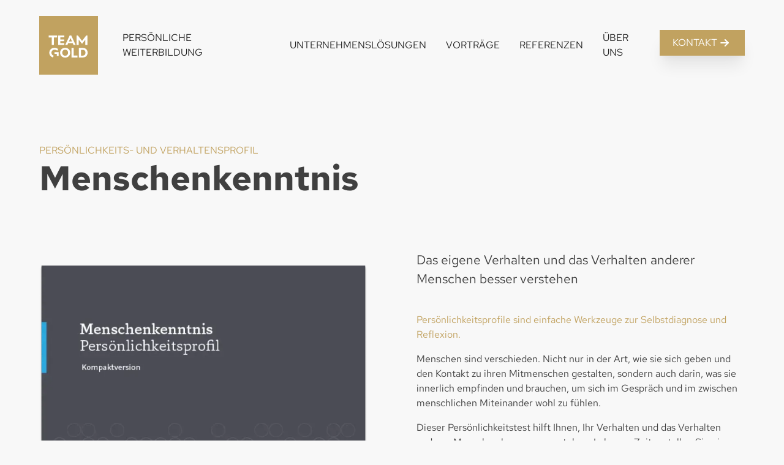

--- FILE ---
content_type: text/html; charset=utf-8
request_url: https://www.team-gold.de/shop/profilo-menschenkenntnis
body_size: 10910
content:
<!DOCTYPE html><!-- Last Published: Fri Jan 23 2026 05:58:04 GMT+0000 (Coordinated Universal Time) --><html data-wf-domain="www.team-gold.de" data-wf-page="65e5eb75f64d24afd7f9077d" data-wf-site="65e1cf052ef8213aab2897ca" lang="en"><head><meta charset="utf-8"/><title>Persönlichkeits- und Verhaltensprofil &quot;Menschenkenntnis&quot; | TEAM GOLD</title><meta content="Mit dem Persönlichkeitsprofil &quot;Menschenkenntnis&quot; von PROFILO® lernen Sie das eigene Verhalten und das Verhalten anderer Menschen besser zu verstehen." name="description"/><meta content="Persönlichkeits- und Verhaltensprofil &quot;Menschenkenntnis&quot; | TEAM GOLD" property="og:title"/><meta content="Mit dem Persönlichkeitsprofil &quot;Menschenkenntnis&quot; von PROFILO® lernen Sie das eigene Verhalten und das Verhalten anderer Menschen besser zu verstehen." property="og:description"/><meta content="https://cdn.prod.website-files.com/65e1cf052ef8213aab2897ca/65e3401bbf2d49b6c438d396_TEAM%20GOLD%20-%20OpenGraph.jpg" property="og:image"/><meta content="Persönlichkeits- und Verhaltensprofil &quot;Menschenkenntnis&quot; | TEAM GOLD" property="twitter:title"/><meta content="Mit dem Persönlichkeitsprofil &quot;Menschenkenntnis&quot; von PROFILO® lernen Sie das eigene Verhalten und das Verhalten anderer Menschen besser zu verstehen." property="twitter:description"/><meta content="https://cdn.prod.website-files.com/65e1cf052ef8213aab2897ca/65e3401bbf2d49b6c438d396_TEAM%20GOLD%20-%20OpenGraph.jpg" property="twitter:image"/><meta property="og:type" content="website"/><meta content="summary_large_image" name="twitter:card"/><meta content="width=device-width, initial-scale=1" name="viewport"/><meta content="4VD974WDPwBFWljjYLJtmGXvcZ_nMoZ0LLIyK7xz3aY" name="google-site-verification"/><link href="https://cdn.prod.website-files.com/65e1cf052ef8213aab2897ca/css/teamgold.webflow.shared.6cecb216c.min.css" rel="stylesheet" type="text/css" integrity="sha384-bOyyFs9PA2ckUTBsoSVZKC/t55dLItwlO4T7A3yc8n1DSTDqxByfc+x5Ntk8g7XK" crossorigin="anonymous"/><script type="text/javascript">!function(o,c){var n=c.documentElement,t=" w-mod-";n.className+=t+"js",("ontouchstart"in o||o.DocumentTouch&&c instanceof DocumentTouch)&&(n.className+=t+"touch")}(window,document);</script><link href="https://cdn.prod.website-files.com/65e1cf052ef8213aab2897ca/65e1cf052ef8213aab289a3f_Favicon_32x32px.jpg" rel="shortcut icon" type="image/x-icon"/><link href="https://cdn.prod.website-files.com/65e1cf052ef8213aab2897ca/65e1cf052ef8213aab2897eb_Webclip_256x256px.jpg" rel="apple-touch-icon"/><script type="text/javascript">!function(f,b,e,v,n,t,s){if(f.fbq)return;n=f.fbq=function(){n.callMethod?n.callMethod.apply(n,arguments):n.queue.push(arguments)};if(!f._fbq)f._fbq=n;n.push=n;n.loaded=!0;n.version='2.0';n.agent='plwebflow';n.queue=[];t=b.createElement(e);t.async=!0;t.src=v;s=b.getElementsByTagName(e)[0];s.parentNode.insertBefore(t,s)}(window,document,'script','https://connect.facebook.net/en_US/fbevents.js');fbq('init', '693160236177997');fbq('track', 'PageView');</script><!-- Google Tag Manager -->
<script data-cookieconsent=”ignore”>(function(w,d,s,l,i){w[l]=w[l]||[];w[l].push({'gtm.start':
new Date().getTime(),event:'gtm.js'});var f=d.getElementsByTagName(s)[0],
j=d.createElement(s),dl=l!='dataLayer'?'&l='+l:'';j.async=true;j.src=
'https://www.googletagmanager.com/gtm.js?id='+i+dl;f.parentNode.insertBefore(j,f);
})(window,document,'script','dataLayer','GTM-MDJQ28M2');</script>
<!-- End Google Tag Manager -->

<script id="Cookiebot" src="https://consent.cookiebot.com/uc.js" data-cbid="084c8772-d24d-4242-a5f7-0e99243d03e6" data-blockingmode="auto" type="text/javascript"></script>

<script>    var _paq = window._paq = window._paq || [];    if (getQueryParam('dimension1') !== ''){        _paq.push(['setCustomDimension', 1, getQueryParam('dimension1')]);    }    /* tracker methods like "setCustomDimension" should be called before "trackPageView" */    _paq.push(['trackPageView']);    _paq.push(['removeDownloadExtensions', ['jpg', 'jpeg', 'gif', 'png']]);    _paq.push(['enableLinkTracking']);    (function() {        var u="https://matomo.team-gold.de/";        _paq.push(['setTrackerUrl', u+'matomo.php']);        _paq.push(['setSiteId', '1']);        var d=document, g=d.createElement('script'), s=d.getElementsByTagName('script')[0];        g.async=true; g.src=u+'matomo.js'; s.parentNode.insertBefore(g,s);    })();    function getQueryParam(name) {        if ( !name ) return '';        var url = window.location.href;        var queryString = url.split('?');        if (queryString[1] === undefined || queryString[1] === null || queryString[1].length == 0) return '';        var params = queryString[1].split('&');        if (params.length < 1) return '';        var paramValue = '';        for (let i=0; i<params.length; i++) {            var paramValuePair = params[i].split('=');            if (paramValuePair[0] == name) {                paramValue = paramValuePair[1];                break;            }        }        return paramValue;    }</script>


<!-- Keep this css code to improve the font quality-->
<style>
  * {
  -webkit-font-smoothing: antialiased;
  -moz-osx-font-smoothing: grayscale;
  -o-font-smoothing: antialiased;
}
</style>

<!--Tooltip Styling-->
<link rel="stylesheet" href="https://unpkg.com/tippy.js@4/themes/light-border.css"/>

<!-- Google Tag Manager -->
<script data-cookieconsent=”ignore”>(function(w,d,s,l,i){w[l]=w[l]||[];w[l].push({'gtm.start':
new Date().getTime(),event:'gtm.js'});var f=d.getElementsByTagName(s)[0],
j=d.createElement(s),dl=l!='dataLayer'?'&l='+l:'';j.async=true;j.src=
'https://www.googletagmanager.com/gtm.js?id='+i+dl;f.parentNode.insertBefore(j,f);
})(window,document,'script','dataLayer','GTM-MDJQ28M2');</script>
<!-- End Google Tag Manager -->

<script id="Cookiebot" src="https://consent.cookiebot.com/uc.js" data-cbid="084c8772-d24d-4242-a5f7-0e99243d03e6" data-blockingmode="auto" type="text/javascript"></script>

<style type="text/css">
  a#CybotCookiebotDialogPoweredbyCybot,
  div#CybotCookiebotDialogPoweredByText {
    display: none;
  }
  #CookiebotWidget .CookiebotWidget-body .CookiebotWidget-main-logo {
    display: none; 
 
  }
  
  #CybotCookiebotDialogDetailFooter {
    display:none; 
  }
  
  #CybotCookiebotDialog { 
    font-family: redhattext!important; font-weight: 400; 
  }
  
  #CybotCookiebotDialogPoweredbyImage {
  height: 100%;
  width: 100%;
  }

</style>

<!-- Hotjar Tracking Code for https://www.team-gold.de/ -->
<script>
    (function(h,o,t,j,a,r){
        h.hj=h.hj||function(){(h.hj.q=h.hj.q||[]).push(arguments)};
        h._hjSettings={hjid:6537238,hjsv:6};
        a=o.getElementsByTagName('head')[0];
        r=o.createElement('script');r.async=1;
        r.src=t+h._hjSettings.hjid+j+h._hjSettings.hjsv;
        a.appendChild(r);
    })(window,document,'https://static.hotjar.com/c/hotjar-','.js?sv=');
</script></head><body><div class="page-wrapper"><div class="global-styles w-embed"><style>

/* Set color style to inherit */
.inherit-color * {
    color: inherit;
}

/* Focus state style for keyboard navigation for the focusable elements */
*[tabindex]:focus-visible,
  input[type="file"]:focus-visible {
   outline: 0.125rem solid #4d65ff;
   outline-offset: 0.125rem;
}

/* Get rid of top margin on first element in any rich text element */
.w-richtext > :not(div):first-child, .w-richtext > div:first-child > :first-child {
  margin-top: 0 !important;
}

/* Get rid of bottom margin on last element in any rich text element */
.w-richtext>:last-child, .w-richtext ol li:last-child, .w-richtext ul li:last-child {
	margin-bottom: 0 !important;
}

/* Prevent all click and hover interaction with an element */
.pointer-events-off {
	pointer-events: none;
}

/* Enables all click and hover interaction with an element */
.pointer-events-on {
  pointer-events: auto;
}

/* Create a class of .div-square which maintains a 1:1 dimension of a div */
.div-square::after {
	content: "";
	display: block;
	padding-bottom: 100%;
}

/* Make sure containers never lose their center alignment */
.container-medium,.container-small, .container-large {
	margin-right: auto !important;
  margin-left: auto !important;
}

/* 
Make the following elements inherit typography styles from the parent and not have hardcoded values. 
Important: You will not be able to style for example "All Links" in Designer with this CSS applied.
Uncomment this CSS to use it in the project. Leave this message for future hand-off.
*/
/*
a,
.w-input,
.w-select,
.w-tab-link,
.w-nav-link,
.w-dropdown-btn,
.w-dropdown-toggle,
.w-dropdown-link {
  color: inherit;
  text-decoration: inherit;
  font-size: inherit;
}
*/

/* Apply "..." after 3 lines of text */
.text-style-3lines {
	display: -webkit-box;
	overflow: hidden;
	-webkit-line-clamp: 3;
	-webkit-box-orient: vertical;
}

/* Apply "..." after 2 lines of text */
.text-style-2lines {
	display: -webkit-box;
	overflow: hidden;
	-webkit-line-clamp: 2;
	-webkit-box-orient: vertical;
}

/* Adds inline flex display */
.display-inlineflex {
  display: inline-flex;
}

/* These classes are never overwritten */
.hide {
  display: none !important;
}

@media screen and (max-width: 991px) {
    .hide, .hide-tablet {
        display: none !important;
    }
}
  @media screen and (max-width: 767px) {
    .hide-mobile-landscape{
      display: none !important;
    }
}
  @media screen and (max-width: 479px) {
    .hide-mobile{
      display: none !important;
    }
}
 
.margin-0 {
  margin: 0rem !important;
}
  
.padding-0 {
  padding: 0rem !important;
}

.spacing-clean {
padding: 0rem !important;
margin: 0rem !important;
}

.margin-top {
  margin-right: 0rem !important;
  margin-bottom: 0rem !important;
  margin-left: 0rem !important;
}

.padding-top {
  padding-right: 0rem !important;
  padding-bottom: 0rem !important;
  padding-left: 0rem !important;
}
  
.margin-right {
  margin-top: 0rem !important;
  margin-bottom: 0rem !important;
  margin-left: 0rem !important;
}

.padding-right {
  padding-top: 0rem !important;
  padding-bottom: 0rem !important;
  padding-left: 0rem !important;
}

.margin-bottom {
  margin-top: 0rem !important;
  margin-right: 0rem !important;
  margin-left: 0rem !important;
}

.padding-bottom {
  padding-top: 0rem !important;
  padding-right: 0rem !important;
  padding-left: 0rem !important;
}

.margin-left {
  margin-top: 0rem !important;
  margin-right: 0rem !important;
  margin-bottom: 0rem !important;
}
  
.padding-left {
  padding-top: 0rem !important;
  padding-right: 0rem !important;
  padding-bottom: 0rem !important;
}
  
.margin-horizontal {
  margin-top: 0rem !important;
  margin-bottom: 0rem !important;
}

.padding-horizontal {
  padding-top: 0rem !important;
  padding-bottom: 0rem !important;
}

.margin-vertical {
  margin-right: 0rem !important;
  margin-left: 0rem !important;
}
  
.padding-vertical {
  padding-right: 0rem !important;
  padding-left: 0rem !important;
}

/* Apply "..." at 100% width */
.truncate-width { 
		width: 100%; 
    white-space: nowrap; 
    overflow: hidden; 
    text-overflow: ellipsis; 
}
/* Removes native scrollbar */
.no-scrollbar {
    -ms-overflow-style: none;
    overflow: -moz-scrollbars-none; 
}

.no-scrollbar::-webkit-scrollbar {
    display: none;
}

@media screen and (max-width: 991px) {

  /* Akademie */
  .detail_cell {
   order: 1 !important;
  }
  .cta_cell {
    order: 2 !important;
  }
  .divider_cell {
    order: 3 !important;
  }
  .date_cell {
    order: 4 !important;
  }

}

</style></div><div data-animation="default" class="navbar5_component w-nav" data-easing2="ease" fs-scrolldisable-element="smart-nav" data-easing="ease" data-collapse="medium" data-w-id="7ef8bb76-4571-4ea3-2732-3da5ded2e4a8" role="banner" data-duration="800"><div id="Google-Tag-Manager" class="w-embed w-iframe"><!-- Google Tag Manager (noscript) -->
<noscript><iframe src="https://www.googletagmanager.com/ns.html?id=GTM-MDJQ28M2"
height="0" width="0" style="display:none;visibility:hidden"></iframe></noscript>
<!-- End Google Tag Manager (noscript) --></div><div class="navbar5_wrapper-2"><div class="navbar5_container"><a href="/" class="navbar5_logo-link w-nav-brand"><img loading="lazy" src="https://cdn.prod.website-files.com/67e5d9308c230efc834a472c/67e5d9308c230efc834a47ed_TEAM%20GOLD.svg" alt="" class="navbar5_logo"/></a><nav role="navigation" class="navbar5_menu-2 w-nav-menu"><div class="navbar5_menu-left"><a href="/gold-akademie/veranstaltungen" class="navbar5_link-2 w-nav-link">Persönliche Weiterbildung</a><a href="/leistungen/leistungen" class="navbar5_link-2 w-nav-link">Unternehmenslösungen</a><a href="/leistungen/speaker/florian-gold" class="navbar5_link-2 w-nav-link">Vorträge</a><a href="/referenzen/uebersicht" class="navbar5_link-2 w-nav-link">Referenzen</a><a href="/ueber-uns/team-gold" class="navbar5_link-2 w-nav-link">Über Uns</a><div class="navbar5_menu-right mobile"><a href="#" class="button-2 is-small is-icon shadow-large mobile-menu w-inline-block"><div>KONTAKT</div><div class="icon-embed-xsmall-2 w-embed"><svg xmlns="http://www.w3.org/2000/svg" width="20" height="20" viewBox="0 0 20 20" fill="none">
  <g clip-path="url(#clip0_55_2831)">
    <path d="M4.1665 10H15.8332" stroke="#FFFFFF" stroke-width="2" stroke-linecap="round" stroke-linejoin="round"/>
    <path d="M10.8335 15L15.8335 10" stroke="#FFFFFF" stroke-width="2" stroke-linecap="round" stroke-linejoin="round"/>
    <path d="M10.8335 5L15.8335 10" stroke="#FFFFFF" stroke-width="2" stroke-linecap="round" stroke-linejoin="round"/>
  </g>
  <defs>
    <clipPath id="clip0_55_2831">
      <rect width="20" height="20" fill="white"/>
    </clipPath>
  </defs>
</svg></div></a></div></div><div class="navbar5_menu-right desktop"><a href="/kontakt" class="button-2 is-small is-icon shadow-large header w-inline-block"><div>KONTAKT</div><div class="icon-embed-xsmall-2 w-embed"><svg xmlns="http://www.w3.org/2000/svg" width="20" height="20" viewBox="0 0 20 20" fill="none">
  <g clip-path="url(#clip0_55_2831)">
    <path d="M4.1665 10H15.8332" stroke="#FFFFFF" stroke-width="2" stroke-linecap="round" stroke-linejoin="round"/>
    <path d="M10.8335 15L15.8335 10" stroke="#FFFFFF" stroke-width="2" stroke-linecap="round" stroke-linejoin="round"/>
    <path d="M10.8335 5L15.8335 10" stroke="#FFFFFF" stroke-width="2" stroke-linecap="round" stroke-linejoin="round"/>
  </g>
  <defs>
    <clipPath id="clip0_55_2831">
      <rect width="20" height="20" fill="white"/>
    </clipPath>
  </defs>
</svg></div></a></div></nav><div class="navbar5_menu-button w-nav-button"><div class="menu-icon"><div class="menu-icon_line-top-2"></div><div class="menu-icon_line-middle-2"><div class="menu-icon_line-middle-inner"></div></div><div class="menu-icon_line-bottom-2"></div></div></div></div></div><div class="page-dropdown-overlay"></div></div><header class="section_header46 shop"><div class="padding-global"><div class="container-large"><div class="padding-section-large"><div class="margin-bottom margin-large"><p class="text-size-medium sub-heading">PERSÖNLICHKEITS- UND VERHALTENSPROFIL</p><h1 class="h1-hero desktop">Menschenkenntnis</h1><h1 class="h1-hero mobile">Menschenkenntnis</h1></div></div></div></div></header><section class="section_layout24"><div class="padding-global"><div class="container-large"><div class="w-layout-grid layout24_component shop"><div class="layout24_image-wrapper"><img src="https://cdn.prod.website-files.com/65e1cf052ef8213aab2897ca/65e1cf052ef8213aab28982a_profilo_menschenkenntnis_2x.webp" loading="lazy" sizes="(max-width: 991px) 90vw, 42vw" srcset="https://cdn.prod.website-files.com/65e1cf052ef8213aab2897ca/65e1cf052ef8213aab28982a_profilo_menschenkenntnis_2x-p-500.webp 500w, https://cdn.prod.website-files.com/65e1cf052ef8213aab2897ca/65e1cf052ef8213aab28982a_profilo_menschenkenntnis_2x-p-800.webp 800w, https://cdn.prod.website-files.com/65e1cf052ef8213aab2897ca/65e1cf052ef8213aab28982a_profilo_menschenkenntnis_2x-p-1080.webp 1080w, https://cdn.prod.website-files.com/65e1cf052ef8213aab2897ca/65e1cf052ef8213aab28982a_profilo_menschenkenntnis_2x.webp 1156w" alt="" class="layout24_image"/></div><div class="layout24_content profilo"><div class="margin-bottom margin-small"><div class="text-size-xlarge">Das eigene Verhalten und das Verhalten anderer Menschen besser verstehen</div></div><div class="margin-bottom margin-xsmall"><p class="text-size-medium"><span class="golden-span shop">Persönlichkeitsprofile sind einfache Werkzeuge zur Selbstdiagnose und Reflexion.</span>‍</p></div><div class="margin-bottom margin-xsmall"><p class="text-size-medium">Menschen sind verschieden. Nicht nur in der Art, wie sie sich geben und den Kontakt zu ihren Mitmenschen gestalten, sondern auch darin, was sie innerlich empﬁnden und brauchen, um sich im Gespräch und im zwischen menschlichen Miteinander wohl zu fühlen.</p></div><div class="margin-bottom margin-xsmall"><p class="text-size-medium">Dieser Persönlichkeitstest hilft Ihnen, Ihr Verhalten und das Verhalten anderer Menschen besser zu verstehen. In kurzer Zeit erstellen Sie ein kompaktes Profil über Ihr bevorzugtes Grundverhalten und werten dieses anschließend selbst aus.</p></div><div class="margin-bottom margin-medium"><p class="text-size-medium">Dieses Profil dient zu einer wertvollen ersten Positionierung und kann hervorragend zur eigenen Reflexion sowie in Trainings- und Coachingssequenzen eingesetzt werden.</p></div><div class="profilo-preise shadow-large"><div class="margin-bottom margin-small"><div class="w-layout-grid preise-grid"><div id="w-node-_2cbc3d27-3170-c2c3-6c0f-32908bddb18d-d7f9077d" class="text-size-regular text-weight-bold">10 Zugänge</div><div id="w-node-_516319f1-7a03-336c-db46-499ec332049b-d7f9077d" class="text-size-regular text-align-right">490€</div><div id="w-node-_497c2174-78a9-e5a2-8c1a-f994c17b4cee-d7f9077d" class="text-size-regular text-weight-bold">20 Zugänge</div><div id="w-node-_617bdc30-ae23-0c07-eb21-edf553780dd4-d7f9077d" class="text-size-regular text-align-right">890€</div><div id="w-node-_028c8c53-418b-02e7-2053-d3f2d94263e1-d7f9077d" class="text-size-regular text-weight-bold">Firmen-Flatrate</div><div id="w-node-ab742374-cb94-4443-658f-3f7f926d397d-d7f9077d" class="text-size-regular text-align-right">Auf Anfrage</div></div></div><div class="margin-bottom margin-small"><div class="text-size-small">Alle Preise verstehen sich zzgl. der gesetzl. MwSt. Ein Zugang entspricht einem Test für Ihre Mitarbeitenden.</div></div><div class="button-group is-center"><a href="/kontakt" class="button is-small is-icon shadow-large w-inline-block"><div>jetzt anfragen</div><div class="icon-embed-xsmall w-embed"><svg xmlns="http://www.w3.org/2000/svg" width="20" height="20" viewBox="0 0 20 20" fill="none">
  <g clip-path="url(#clip0_55_2831)">
    <path d="M4.1665 10H15.8332" stroke="#FFFFFF" stroke-width="2" stroke-linecap="round" stroke-linejoin="round"/>
    <path d="M10.8335 15L15.8335 10" stroke="#FFFFFF" stroke-width="2" stroke-linecap="round" stroke-linejoin="round"/>
    <path d="M10.8335 5L15.8335 10" stroke="#FFFFFF" stroke-width="2" stroke-linecap="round" stroke-linejoin="round"/>
  </g>
  <defs>
    <clipPath id="clip0_55_2831">
      <rect width="20" height="20" fill="white"/>
    </clipPath>
  </defs>
</svg></div></a></div></div></div></div></div></div></section><footer class="footer-2"><div class="contact-footer"><section id="kontakt"><div class="padding-global-2"><div class="container-large-3"><div class="padding-section-large-5 kontakt"><div class="w-layout-grid home_konzept_component contact_component shadow-large kontakt"><div class="home_konzept_content"><div class="margin-bottom-2 margin-small"><h2>Kontakt</h2></div><p class="text-size-medium">Wir freuen uns darauf, Sie kennenzulernen, Ihre Fragen zu beantworten und Sie oder Ihr Unternehmen mit einem individuellen Konzept voranzubringen.</p><div class="margin-top margin-small"><div class="footer1_link-list-2"><a href="tel:+49921162701-0" class="footer1_social-link-2 contact w-inline-block"><div class="icon-embed-xsmall-2 golden w-embed"><svg xmlns="http://www.w3.org/2000/svg" class="icon icon-tabler icon-tabler-phone-filled" width="24" height="24" viewBox="0 0 24 24" stroke-width="1" stroke="#c1a260" fill="none" stroke-linecap="round" stroke-linejoin="round">
  <path stroke="none" d="M0 0h24v24H0z" fill="none" />
  <path d="M9 3a1 1 0 0 1 .877 .519l.051 .11l2 5a1 1 0 0 1 -.313 1.16l-.1 .068l-1.674 1.004l.063 .103a10 10 0 0 0 3.132 3.132l.102 .062l1.005 -1.672a1 1 0 0 1 1.113 -.453l.115 .039l5 2a1 1 0 0 1 .622 .807l.007 .121v4c0 1.657 -1.343 3 -3.06 2.998c-8.579 -.521 -15.418 -7.36 -15.94 -15.998a3 3 0 0 1 2.824 -2.995l.176 -.005h4z" stroke-width="0" fill="#c1a260" />
</svg></div><div>+49 921 162701-0</div></a><a href="mailto:hello@team-gold.de?subject=Neue%20E-Mail%20Anfrage" class="footer1_social-link-2 contact w-inline-block"><div class="icon-embed-xsmall-2 golden w-embed"><svg xmlns="http://www.w3.org/2000/svg" class="icon icon-tabler icon-tabler-mail-filled" width="24" height="24" viewBox="0 0 24 24" stroke-width="2" stroke="#c1a260" fill="none" stroke-linecap="round" stroke-linejoin="round"><path stroke="none" d="M0 0h24v24H0z" fill="none"/><path d="M22 7.535v9.465a3 3 0 0 1 -2.824 2.995l-.176 .005h-14a3 3 0 0 1 -2.995 -2.824l-.005 -.176v-9.465l9.445 6.297l.116 .066a1 1 0 0 0 .878 0l.116 -.066l9.445 -6.297z" stroke-width="0" fill="#c1a260" /><path d="M19 4c1.08 0 2.027 .57 2.555 1.427l-9.555 6.37l-9.555 -6.37a2.999 2.999 0 0 1 2.354 -1.42l.201 -.007h14z" stroke-width="0" fill="#c1a260" /></svg></div><div>hello@team-gold.de</div></a></div></div><div class="margin-top margin-medium"><div class="button-group"><a href="/kontakt" class="button-2 is-small is-icon shadow-large header w-inline-block"><div>kontaktformular</div><div class="icon-embed-xsmall-2 w-embed"><svg xmlns="http://www.w3.org/2000/svg" width="20" height="20" viewBox="0 0 20 20" fill="none">
  <g clip-path="url(#clip0_55_2831)">
    <path d="M4.1665 10H15.8332" stroke="#FFFFFF" stroke-width="2" stroke-linecap="round" stroke-linejoin="round"/>
    <path d="M10.8335 15L15.8335 10" stroke="#FFFFFF" stroke-width="2" stroke-linecap="round" stroke-linejoin="round"/>
    <path d="M10.8335 5L15.8335 10" stroke="#FFFFFF" stroke-width="2" stroke-linecap="round" stroke-linejoin="round"/>
  </g>
  <defs>
    <clipPath id="clip0_55_2831">
      <rect width="20" height="20" fill="white"/>
    </clipPath>
  </defs>
</svg></div></a></div></div></div><div class="home_konzept_image-wrapper image-right"><img width="Auto" loading="lazy" alt="" src="https://cdn.prod.website-files.com/67e5d9308c230efc834a472c/67e5d9308c230efc834a4b15_Kontaktieren%20Sie%20uns%20-%20TEAM%20GOLD.webp" class="home_konzept_image"/></div></div></div></div></div></section><footer class="footer1_component-2 berlagerung"><div class="padding-global-2"><div class="container-large-3"><div class="padding-vertical padding-xxlarge"><div class="padding-bottom padding-xxlarge"><div class="w-layout-grid footer1_top-wrapper"><div class="footer1_left-wrapper"><div class="margin-bottom-2 margin-small"><a href="#" class="footer1_logo-link w-nav-brand"><img loading="lazy" src="https://cdn.prod.website-files.com/67e5d9308c230efc834a472c/67e5d9308c230efc834a47ba_TEAM%20GOLD.svg" alt="" class="image-12"/></a></div><div class="footer1_social-icon-links-2"><a href="https://www.instagram.com/team_gold_bayreuth/" target="_blank" class="footer1_social-link-2 w-inline-block"><div class="icon-embed-xsmall-2 footer w-embed"><svg width="100%" height="100%" viewBox="0 0 24 24" fill="none" xmlns="http://www.w3.org/2000/svg">
<path fill-rule="evenodd" clip-rule="evenodd" d="M16 3H8C5.23858 3 3 5.23858 3 8V16C3 18.7614 5.23858 21 8 21H16C18.7614 21 21 18.7614 21 16V8C21 5.23858 18.7614 3 16 3ZM19.25 16C19.2445 17.7926 17.7926 19.2445 16 19.25H8C6.20735 19.2445 4.75549 17.7926 4.75 16V8C4.75549 6.20735 6.20735 4.75549 8 4.75H16C17.7926 4.75549 19.2445 6.20735 19.25 8V16ZM16.75 8.25C17.3023 8.25 17.75 7.80228 17.75 7.25C17.75 6.69772 17.3023 6.25 16.75 6.25C16.1977 6.25 15.75 6.69772 15.75 7.25C15.75 7.80228 16.1977 8.25 16.75 8.25ZM12 7.5C9.51472 7.5 7.5 9.51472 7.5 12C7.5 14.4853 9.51472 16.5 12 16.5C14.4853 16.5 16.5 14.4853 16.5 12C16.5027 10.8057 16.0294 9.65957 15.1849 8.81508C14.3404 7.97059 13.1943 7.49734 12 7.5ZM9.25 12C9.25 13.5188 10.4812 14.75 12 14.75C13.5188 14.75 14.75 13.5188 14.75 12C14.75 10.4812 13.5188 9.25 12 9.25C10.4812 9.25 9.25 10.4812 9.25 12Z" fill="CurrentColor"/>
</svg></div></a><a href="https://www.linkedin.com/company/team-gold-unternehmensentwicklung/?originalSubdomain=de" target="_blank" class="footer1_social-link-2 w-inline-block"><div class="icon-embed-xsmall-2 footer w-embed"><svg width="100%" height="100%" viewBox="0 0 24 24" fill="none" xmlns="http://www.w3.org/2000/svg">
<path fill-rule="evenodd" clip-rule="evenodd" d="M4.5 3C3.67157 3 3 3.67157 3 4.5V19.5C3 20.3284 3.67157 21 4.5 21H19.5C20.3284 21 21 20.3284 21 19.5V4.5C21 3.67157 20.3284 3 19.5 3H4.5ZM8.52076 7.00272C8.52639 7.95897 7.81061 8.54819 6.96123 8.54397C6.16107 8.53975 5.46357 7.90272 5.46779 7.00413C5.47201 6.15897 6.13998 5.47975 7.00764 5.49944C7.88795 5.51913 8.52639 6.1646 8.52076 7.00272ZM12.2797 9.76176H9.75971H9.7583V18.3216H12.4217V18.1219C12.4217 17.742 12.4214 17.362 12.4211 16.9819V16.9818V16.9816V16.9815V16.9812C12.4203 15.9674 12.4194 14.9532 12.4246 13.9397C12.426 13.6936 12.4372 13.4377 12.5005 13.2028C12.7381 12.3253 13.5271 11.7586 14.4074 11.8979C14.9727 11.9864 15.3467 12.3141 15.5042 12.8471C15.6013 13.1803 15.6449 13.5389 15.6491 13.8863C15.6605 14.9339 15.6589 15.9815 15.6573 17.0292V17.0294C15.6567 17.3992 15.6561 17.769 15.6561 18.1388V18.3202H18.328V18.1149C18.328 17.6629 18.3278 17.211 18.3275 16.7591V16.759V16.7588C18.327 15.6293 18.3264 14.5001 18.3294 13.3702C18.3308 12.8597 18.276 12.3563 18.1508 11.8627C17.9638 11.1286 17.5771 10.5211 16.9485 10.0824C16.5027 9.77019 16.0133 9.5691 15.4663 9.5466C15.404 9.54401 15.3412 9.54062 15.2781 9.53721L15.2781 9.53721L15.2781 9.53721C14.9984 9.52209 14.7141 9.50673 14.4467 9.56066C13.6817 9.71394 13.0096 10.0641 12.5019 10.6814C12.4429 10.7522 12.3852 10.8241 12.2991 10.9314L12.2991 10.9315L12.2797 10.9557V9.76176ZM5.68164 18.3244H8.33242V9.76733H5.68164V18.3244Z" fill="CurrentColor"/>
</svg></div></a><a href="https://www.facebook.com/teamgoldunternehmensentwicklung/" target="_blank" class="footer1_social-link-2 w-inline-block"><div class="icon-embed-xsmall-2 footer w-embed"><svg width="100%" height="100%" viewBox="0 0 24 24" fill="none" xmlns="http://www.w3.org/2000/svg">
<path d="M22 12.0611C22 6.50451 17.5229 2 12 2C6.47715 2 2 6.50451 2 12.0611C2 17.0828 5.65684 21.2452 10.4375 22V14.9694H7.89844V12.0611H10.4375V9.84452C10.4375 7.32296 11.9305 5.93012 14.2146 5.93012C15.3088 5.93012 16.4531 6.12663 16.4531 6.12663V8.60261H15.1922C13.95 8.60261 13.5625 9.37822 13.5625 10.1739V12.0611H16.3359L15.8926 14.9694H13.5625V22C18.3432 21.2452 22 17.083 22 12.0611Z" fill="CurrentColor"/>
</svg></div></a></div></div><div class="w-layout-grid footer1_menu-wrapper-2"><div class="footer1_link-list-2"><div class="margin-bottom-2 margin-xsmall"><div class="text-weight-semibold">Kontakt</div></div><a href="mailto:hello@team-gold.de?subject=Neue%20E-Mail%20Anfrage" class="footer1_social-link-2 w-inline-block"><div class="icon-embed-xsmall-2 golden w-embed"><svg xmlns="http://www.w3.org/2000/svg" class="icon icon-tabler icon-tabler-mail-filled" width="24" height="24" viewBox="0 0 24 24" stroke-width="2" stroke="#c1a260" fill="none" stroke-linecap="round" stroke-linejoin="round"><path stroke="none" d="M0 0h24v24H0z" fill="none"/><path d="M22 7.535v9.465a3 3 0 0 1 -2.824 2.995l-.176 .005h-14a3 3 0 0 1 -2.995 -2.824l-.005 -.176v-9.465l9.445 6.297l.116 .066a1 1 0 0 0 .878 0l.116 -.066l9.445 -6.297z" stroke-width="0" fill="#c1a260" /><path d="M19 4c1.08 0 2.027 .57 2.555 1.427l-9.555 6.37l-9.555 -6.37a2.999 2.999 0 0 1 2.354 -1.42l.201 -.007h14z" stroke-width="0" fill="#c1a260" /></svg></div><div>hello@team-gold.de</div></a><a href="tel:+49921162701-0" class="footer1_social-link-2 w-inline-block"><div class="icon-embed-xsmall-2 golden w-embed"><svg xmlns="http://www.w3.org/2000/svg" class="icon icon-tabler icon-tabler-phone-filled" width="24" height="24" viewBox="0 0 24 24" stroke-width="1" stroke="#c1a260" fill="none" stroke-linecap="round" stroke-linejoin="round">
  <path stroke="none" d="M0 0h24v24H0z" fill="none" />
  <path d="M9 3a1 1 0 0 1 .877 .519l.051 .11l2 5a1 1 0 0 1 -.313 1.16l-.1 .068l-1.674 1.004l.063 .103a10 10 0 0 0 3.132 3.132l.102 .062l1.005 -1.672a1 1 0 0 1 1.113 -.453l.115 .039l5 2a1 1 0 0 1 .622 .807l.007 .121v4c0 1.657 -1.343 3 -3.06 2.998c-8.579 -.521 -15.418 -7.36 -15.94 -15.998a3 3 0 0 1 2.824 -2.995l.176 -.005h4z" stroke-width="0" fill="#c1a260" />
</svg></div><div>+49 921 162701-0</div></a><a href="/kontakt" class="button-2 is-small is-icon shadow-large footer w-inline-block"><div>kontakt</div><div class="icon-embed-xsmall-2 w-embed"><svg xmlns="http://www.w3.org/2000/svg" width="20" height="20" viewBox="0 0 20 20" fill="none">
  <g clip-path="url(#clip0_55_2831)">
    <path d="M4.1665 10H15.8332" stroke="#FFFFFF" stroke-width="2" stroke-linecap="round" stroke-linejoin="round"/>
    <path d="M10.8335 15L15.8335 10" stroke="#FFFFFF" stroke-width="2" stroke-linecap="round" stroke-linejoin="round"/>
    <path d="M10.8335 5L15.8335 10" stroke="#FFFFFF" stroke-width="2" stroke-linecap="round" stroke-linejoin="round"/>
  </g>
  <defs>
    <clipPath id="clip0_55_2831">
      <rect width="20" height="20" fill="white"/>
    </clipPath>
  </defs>
</svg></div></a></div><div class="footer1_link-list-2"><div class="margin-bottom-2 margin-xsmall"><div class="text-weight-semibold">Navigation</div></div><a href="/gold-akademie/veranstaltungen" class="footer1_link-2">Persönliche Weiterbildung</a><a href="/leistungen/leistungen" class="footer1_link-2">Unternehmenslösungen</a><a href="/leistungen/speaker/florian-gold" class="footer1_link-2">Vorträge</a><a href="/referenzen/uebersicht" class="footer1_link-2">Referenzen</a><a href="/ueber-uns/team-gold" class="footer1_link-2">Über Uns</a></div><div class="footer1_link-list-2"><div class="margin-bottom-2 margin-xsmall"><div class="text-weight-semibold">Links</div></div><a href="/goldkreis" class="footer1_link-2">GoldKreis</a><a href="https://profilo.team-gold.de/signin" target="_blank" class="footer1_link-2">PROFILO</a><a href="https://lernen.team-gold.de/start" target="_blank" class="footer1_link-2">Lernplattform</a><a href="/gold-essenzen" class="footer1_link-2">GOLD-Essenzen</a><a href="/ueber-uns/karriere/stellenanzeigen" class="footer1_link-2">Karriere</a></div><div class="footer1_link-list-2"><div class="margin-bottom-2 margin-xsmall"><div class="text-weight-semibold">Rechtliches</div></div><a href="/impressum" class="footer1_link-2">Impressum</a><a href="/datenschutz" class="footer1_link-2">Datenschutz</a><a href="/agb" class="footer1_link-2">AGB</a></div></div></div></div><div class="line-divider-2 footer"></div><div class="padding-top padding-medium"><div class="footer1_bottom-wrapper"><div class="footer1_credit-text">© TEAM GOLD <span class="year">YEAR</span>. ALLE RECHTE VORBEHALTEN.</div><div class="w-layout-grid footer1_legal-list"><a href="/newsletter" class="button-2 is-link is-icon w-inline-block"><div>zu unserem newsletter</div><div class="icon-embed-xxsmall-3 w-embed"><svg xmlns="http://www.w3.org/2000/svg" width="20" height="20" viewBox="0 0 20 20" fill="none">
  <g clip-path="url(#clip0_55_2831)">
    <path d="M4.1665 10H15.8332" stroke="#C1A260" stroke-width="2" stroke-linecap="round" stroke-linejoin="round"/>
    <path d="M10.8335 15L15.8335 10" stroke="#C1A260" stroke-width="2" stroke-linecap="round" stroke-linejoin="round"/>
    <path d="M10.8335 5L15.8335 10" stroke="#C1A260" stroke-width="2" stroke-linecap="round" stroke-linejoin="round"/>
  </g>
  <defs>
    <clipPath id="clip0_55_2831">
      <rect width="20" height="20" fill="white"/>
    </clipPath>
  </defs>
</svg></div></a></div></div></div></div></div></div><div class="script-auto-year w-embed w-script"><script>

document.querySelector(".year").innerText = new Date().getFullYear();

</script></div></footer></div></footer></div><script src="https://d3e54v103j8qbb.cloudfront.net/js/jquery-3.5.1.min.dc5e7f18c8.js?site=65e1cf052ef8213aab2897ca" type="text/javascript" integrity="sha256-9/aliU8dGd2tb6OSsuzixeV4y/faTqgFtohetphbbj0=" crossorigin="anonymous"></script><script src="https://cdn.prod.website-files.com/65e1cf052ef8213aab2897ca/js/webflow.schunk.36b8fb49256177c8.js" type="text/javascript" integrity="sha384-4abIlA5/v7XaW1HMXKBgnUuhnjBYJ/Z9C1OSg4OhmVw9O3QeHJ/qJqFBERCDPv7G" crossorigin="anonymous"></script><script src="https://cdn.prod.website-files.com/65e1cf052ef8213aab2897ca/js/webflow.schunk.7d6d36a8b104a532.js" type="text/javascript" integrity="sha384-SpQD3GYohGLPEw9Oi1Zkdgery9r2t+HzgVXl1VPCaQY8/6ZHHyxBFWvEGpJywGVr" crossorigin="anonymous"></script><script src="https://cdn.prod.website-files.com/65e1cf052ef8213aab2897ca/js/webflow.42613211.5cc930bb99445bf6.js" type="text/javascript" integrity="sha384-gkev1wtHlB9jFze3QPD9FmXIXGquPKIJQXszTyvIzMhn+hySoHgFOhtKeBx3H3dK" crossorigin="anonymous"></script><!-- Google Tag Manager (noscript) -->
<noscript><iframe src="https://www.googletagmanager.com/ns.html?id=GTM-MDJQ28M2"
height="0" width="0" style="display:none;visibility:hidden"></iframe></noscript>
<!-- End Google Tag Manager (noscript) -->

<!--Matomo Tracking Code Start-->
<script>
 
var linksOnThisPage = document.querySelectorAll('a'); // get all links
linksOnThisPage.forEach(function (item, index, arr) {
    if (item.href.indexOf('tel:') > -1) { // item is a phone link
        item.addEventListener("click", function () {
            _paq.push(['trackEvent',
                'Kontaktaufnahme', // eventCategory
                'Telefon Link Klick', // eventAction
                'Telefonnummer ' + item.href.substring(4) + ' angerufen, Seite: ' + document.title // eventLabel
            ]);
        });
    }
    if (item.href.indexOf('mailto:') > -1) { // item is an e-mail link
        item.addEventListener("click", function () {
            _paq.push(['trackEvent',
                'Kontaktaufnahme', // eventCategory
                'E-Mail Link Klick', // eventAction
                'E-Mail an ' + item.href.substring(7) + ' gesendet, Seite: ' + document.title // eventLabel
            ]);
        });
    }
    if (item.href.indexOf('typeform') > -1) { // item is a link to the booking site
        item.addEventListener("click", function () {
            _paq.push(['trackEvent',
                'Buchung', // eventCategory
                'Klick auf Buchung Link', // eventAction
                'Buchung Button geklickt, Seite: ' + document.title // eventLabel
            ]);
        });
    }
    if (item.href.indexOf('.pdf') > -1) { // item is a link to the booking site
        item.addEventListener("click", function () {
            _paq.push(['trackEvent',
                'Download', // eventCategory
                'Klick auf Download Link', // eventAction
                'Buchung Button geklickt, Seite: ' + document.title // eventLabel
            ]);
        });
    }
    var classNames = ['inhouse-anfrage', 'button', 'leistung-card', 'popup-toggle', 'lp-section-cta-button'];
    let isSFI = false;
    for (const cssClass of classNames) {
        if (item.classList.contains(cssClass)) {
            isSFI = true;
            break;
        }
    }
    if (isSFI) {
        item.addEventListener("click", function (e) {
            _paq.push(['trackEvent',
                'Signal für Interesse', // eventCategory
                'Mehr Infos Klick', // eventAction
                'Klick auf ' + item.text // eventLabel
            ]);
        });
    }
});
var contactFormsOnThisPage = document.querySelectorAll('form'); // get hubspot forms
contactFormsOnThisPage.forEach(function (item, index, arr) {
    item.addEventListener('submit', function (e) {
        _paq.push(['trackEvent',
            'Kontaktaufnahme', // eventCategory
            'Kontaktformular gesendet', // eventAction
            'Formular gesendet auf Seite: ' + document.title // eventLabel
        ]);
    });
});
// Error Page Tracking
if (document.title.indexOf('404') > -1) {
    var errorMsg = 'Fehlerseite gefunden: ' + document.location.href;
    if (document.referrer) errorMsg = errorMsg + ' | Besuch kam von: ' + document.referrer;
    else errorMsg = errorMsg + ' | Quelle unbekannt bzw. direkter Aufruf';
    _paq.push(['trackEvent',
        'Fehlerseite', // eventCategory
        'Fehlerseite aufgerufen', // eventAction
        errorMsg // eventLabel
    ]);
}
 
</script>
<!--Matomo Tracking Code End-->

<!--Tooltip Scripts & Settings-->
<script src="https://unpkg.com/popper.js@1"></script>
<script src="https://unpkg.com/tippy.js@4"></script>
<script>
tippy('.tooltip', {        
 animation: 'scale', 
 placement: 'top',
 duration: 500,      
 arrow: true,          
 delay: [0, 50],      
 arrowType: 'sharp',  
 theme: 'light-border',        
 maxWidth: 220,    
 interactive: true,
})
</script>
<script src="https://cdn.prod.website-files.com/65e1cf052ef8213aab2897ca%2F6470f5217e03b0faa8a404de%2F65e64a8d18fee8bf78a4885f%2Fhs_trackcode_8915643-1.0.6.js" type="text/javascript"></script><script src="https://hubspotonwebflow.com/assets/js/form-124.js" type="text/javascript" integrity="sha384-bjyNIOqAKScdeQ3THsDZLGagNN56B4X2Auu9YZIGu+tA/PlggMk4jbWruG/P6zYj" crossorigin="anonymous"></script></body></html>

--- FILE ---
content_type: text/css
request_url: https://cdn.prod.website-files.com/65e1cf052ef8213aab2897ca/css/teamgold.webflow.shared.6cecb216c.min.css
body_size: 71003
content:
html{-webkit-text-size-adjust:100%;-ms-text-size-adjust:100%;font-family:sans-serif}body{margin:0}article,aside,details,figcaption,figure,footer,header,hgroup,main,menu,nav,section,summary{display:block}audio,canvas,progress,video{vertical-align:baseline;display:inline-block}audio:not([controls]){height:0;display:none}[hidden],template{display:none}a{background-color:#0000}a:active,a:hover{outline:0}abbr[title]{border-bottom:1px dotted}b,strong{font-weight:700}dfn{font-style:italic}h1{margin:.67em 0;font-size:2em}mark{color:#000;background:#ff0}small{font-size:80%}sub,sup{vertical-align:baseline;font-size:75%;line-height:0;position:relative}sup{top:-.5em}sub{bottom:-.25em}img{border:0}svg:not(:root){overflow:hidden}hr{box-sizing:content-box;height:0}pre{overflow:auto}code,kbd,pre,samp{font-family:monospace;font-size:1em}button,input,optgroup,select,textarea{color:inherit;font:inherit;margin:0}button{overflow:visible}button,select{text-transform:none}button,html input[type=button],input[type=reset]{-webkit-appearance:button;cursor:pointer}button[disabled],html input[disabled]{cursor:default}button::-moz-focus-inner,input::-moz-focus-inner{border:0;padding:0}input{line-height:normal}input[type=checkbox],input[type=radio]{box-sizing:border-box;padding:0}input[type=number]::-webkit-inner-spin-button,input[type=number]::-webkit-outer-spin-button{height:auto}input[type=search]{-webkit-appearance:none}input[type=search]::-webkit-search-cancel-button,input[type=search]::-webkit-search-decoration{-webkit-appearance:none}legend{border:0;padding:0}textarea{overflow:auto}optgroup{font-weight:700}table{border-collapse:collapse;border-spacing:0}td,th{padding:0}@font-face{font-family:webflow-icons;src:url([data-uri])format("truetype");font-weight:400;font-style:normal}[class^=w-icon-],[class*=\ w-icon-]{speak:none;font-variant:normal;text-transform:none;-webkit-font-smoothing:antialiased;-moz-osx-font-smoothing:grayscale;font-style:normal;font-weight:400;line-height:1;font-family:webflow-icons!important}.w-icon-slider-right:before{content:""}.w-icon-slider-left:before{content:""}.w-icon-nav-menu:before{content:""}.w-icon-arrow-down:before,.w-icon-dropdown-toggle:before{content:""}.w-icon-file-upload-remove:before{content:""}.w-icon-file-upload-icon:before{content:""}*{box-sizing:border-box}html{height:100%}body{color:#333;background-color:#fff;min-height:100%;margin:0;font-family:Arial,sans-serif;font-size:14px;line-height:20px}img{vertical-align:middle;max-width:100%;display:inline-block}html.w-mod-touch *{background-attachment:scroll!important}.w-block{display:block}.w-inline-block{max-width:100%;display:inline-block}.w-clearfix:before,.w-clearfix:after{content:" ";grid-area:1/1/2/2;display:table}.w-clearfix:after{clear:both}.w-hidden{display:none}.w-button{color:#fff;line-height:inherit;cursor:pointer;background-color:#3898ec;border:0;border-radius:0;padding:9px 15px;text-decoration:none;display:inline-block}input.w-button{-webkit-appearance:button}html[data-w-dynpage] [data-w-cloak]{color:#0000!important}.w-code-block{margin:unset}pre.w-code-block code{all:inherit}.w-optimization{display:contents}.w-webflow-badge,.w-webflow-badge>img{box-sizing:unset;width:unset;height:unset;max-height:unset;max-width:unset;min-height:unset;min-width:unset;margin:unset;padding:unset;float:unset;clear:unset;border:unset;border-radius:unset;background:unset;background-image:unset;background-position:unset;background-size:unset;background-repeat:unset;background-origin:unset;background-clip:unset;background-attachment:unset;background-color:unset;box-shadow:unset;transform:unset;direction:unset;font-family:unset;font-weight:unset;color:unset;font-size:unset;line-height:unset;font-style:unset;font-variant:unset;text-align:unset;letter-spacing:unset;-webkit-text-decoration:unset;text-decoration:unset;text-indent:unset;text-transform:unset;list-style-type:unset;text-shadow:unset;vertical-align:unset;cursor:unset;white-space:unset;word-break:unset;word-spacing:unset;word-wrap:unset;transition:unset}.w-webflow-badge{white-space:nowrap;cursor:pointer;box-shadow:0 0 0 1px #0000001a,0 1px 3px #0000001a;visibility:visible!important;opacity:1!important;z-index:2147483647!important;color:#aaadb0!important;overflow:unset!important;background-color:#fff!important;border-radius:3px!important;width:auto!important;height:auto!important;margin:0!important;padding:6px!important;font-size:12px!important;line-height:14px!important;text-decoration:none!important;display:inline-block!important;position:fixed!important;inset:auto 12px 12px auto!important;transform:none!important}.w-webflow-badge>img{position:unset;visibility:unset!important;opacity:1!important;vertical-align:middle!important;display:inline-block!important}h1,h2,h3,h4,h5,h6{margin-bottom:10px;font-weight:700}h1{margin-top:20px;font-size:38px;line-height:44px}h2{margin-top:20px;font-size:32px;line-height:36px}h3{margin-top:20px;font-size:24px;line-height:30px}h4{margin-top:10px;font-size:18px;line-height:24px}h5{margin-top:10px;font-size:14px;line-height:20px}h6{margin-top:10px;font-size:12px;line-height:18px}p{margin-top:0;margin-bottom:10px}blockquote{border-left:5px solid #e2e2e2;margin:0 0 10px;padding:10px 20px;font-size:18px;line-height:22px}figure{margin:0 0 10px}ul,ol{margin-top:0;margin-bottom:10px;padding-left:40px}.w-list-unstyled{padding-left:0;list-style:none}.w-embed:before,.w-embed:after{content:" ";grid-area:1/1/2/2;display:table}.w-embed:after{clear:both}.w-video{width:100%;padding:0;position:relative}.w-video iframe,.w-video object,.w-video embed{border:none;width:100%;height:100%;position:absolute;top:0;left:0}fieldset{border:0;margin:0;padding:0}button,[type=button],[type=reset]{cursor:pointer;-webkit-appearance:button;border:0}.w-form{margin:0 0 15px}.w-form-done{text-align:center;background-color:#ddd;padding:20px;display:none}.w-form-fail{background-color:#ffdede;margin-top:10px;padding:10px;display:none}label{margin-bottom:5px;font-weight:700;display:block}.w-input,.w-select{color:#333;vertical-align:middle;background-color:#fff;border:1px solid #ccc;width:100%;height:38px;margin-bottom:10px;padding:8px 12px;font-size:14px;line-height:1.42857;display:block}.w-input::placeholder,.w-select::placeholder{color:#999}.w-input:focus,.w-select:focus{border-color:#3898ec;outline:0}.w-input[disabled],.w-select[disabled],.w-input[readonly],.w-select[readonly],fieldset[disabled] .w-input,fieldset[disabled] .w-select{cursor:not-allowed}.w-input[disabled]:not(.w-input-disabled),.w-select[disabled]:not(.w-input-disabled),.w-input[readonly],.w-select[readonly],fieldset[disabled]:not(.w-input-disabled) .w-input,fieldset[disabled]:not(.w-input-disabled) .w-select{background-color:#eee}textarea.w-input,textarea.w-select{height:auto}.w-select{background-color:#f3f3f3}.w-select[multiple]{height:auto}.w-form-label{cursor:pointer;margin-bottom:0;font-weight:400;display:inline-block}.w-radio{margin-bottom:5px;padding-left:20px;display:block}.w-radio:before,.w-radio:after{content:" ";grid-area:1/1/2/2;display:table}.w-radio:after{clear:both}.w-radio-input{float:left;margin:3px 0 0 -20px;line-height:normal}.w-file-upload{margin-bottom:10px;display:block}.w-file-upload-input{opacity:0;z-index:-100;width:.1px;height:.1px;position:absolute;overflow:hidden}.w-file-upload-default,.w-file-upload-uploading,.w-file-upload-success{color:#333;display:inline-block}.w-file-upload-error{margin-top:10px;display:block}.w-file-upload-default.w-hidden,.w-file-upload-uploading.w-hidden,.w-file-upload-error.w-hidden,.w-file-upload-success.w-hidden{display:none}.w-file-upload-uploading-btn{cursor:pointer;background-color:#fafafa;border:1px solid #ccc;margin:0;padding:8px 12px;font-size:14px;font-weight:400;display:flex}.w-file-upload-file{background-color:#fafafa;border:1px solid #ccc;flex-grow:1;justify-content:space-between;margin:0;padding:8px 9px 8px 11px;display:flex}.w-file-upload-file-name{font-size:14px;font-weight:400;display:block}.w-file-remove-link{cursor:pointer;width:auto;height:auto;margin-top:3px;margin-left:10px;padding:3px;display:block}.w-icon-file-upload-remove{margin:auto;font-size:10px}.w-file-upload-error-msg{color:#ea384c;padding:2px 0;display:inline-block}.w-file-upload-info{padding:0 12px;line-height:38px;display:inline-block}.w-file-upload-label{cursor:pointer;background-color:#fafafa;border:1px solid #ccc;margin:0;padding:8px 12px;font-size:14px;font-weight:400;display:inline-block}.w-icon-file-upload-icon,.w-icon-file-upload-uploading{width:20px;margin-right:8px;display:inline-block}.w-icon-file-upload-uploading{height:20px}.w-container{max-width:940px;margin-left:auto;margin-right:auto}.w-container:before,.w-container:after{content:" ";grid-area:1/1/2/2;display:table}.w-container:after{clear:both}.w-container .w-row{margin-left:-10px;margin-right:-10px}.w-row:before,.w-row:after{content:" ";grid-area:1/1/2/2;display:table}.w-row:after{clear:both}.w-row .w-row{margin-left:0;margin-right:0}.w-col{float:left;width:100%;min-height:1px;padding-left:10px;padding-right:10px;position:relative}.w-col .w-col{padding-left:0;padding-right:0}.w-col-1{width:8.33333%}.w-col-2{width:16.6667%}.w-col-3{width:25%}.w-col-4{width:33.3333%}.w-col-5{width:41.6667%}.w-col-6{width:50%}.w-col-7{width:58.3333%}.w-col-8{width:66.6667%}.w-col-9{width:75%}.w-col-10{width:83.3333%}.w-col-11{width:91.6667%}.w-col-12{width:100%}.w-hidden-main{display:none!important}@media screen and (max-width:991px){.w-container{max-width:728px}.w-hidden-main{display:inherit!important}.w-hidden-medium{display:none!important}.w-col-medium-1{width:8.33333%}.w-col-medium-2{width:16.6667%}.w-col-medium-3{width:25%}.w-col-medium-4{width:33.3333%}.w-col-medium-5{width:41.6667%}.w-col-medium-6{width:50%}.w-col-medium-7{width:58.3333%}.w-col-medium-8{width:66.6667%}.w-col-medium-9{width:75%}.w-col-medium-10{width:83.3333%}.w-col-medium-11{width:91.6667%}.w-col-medium-12{width:100%}.w-col-stack{width:100%;left:auto;right:auto}}@media screen and (max-width:767px){.w-hidden-main,.w-hidden-medium{display:inherit!important}.w-hidden-small{display:none!important}.w-row,.w-container .w-row{margin-left:0;margin-right:0}.w-col{width:100%;left:auto;right:auto}.w-col-small-1{width:8.33333%}.w-col-small-2{width:16.6667%}.w-col-small-3{width:25%}.w-col-small-4{width:33.3333%}.w-col-small-5{width:41.6667%}.w-col-small-6{width:50%}.w-col-small-7{width:58.3333%}.w-col-small-8{width:66.6667%}.w-col-small-9{width:75%}.w-col-small-10{width:83.3333%}.w-col-small-11{width:91.6667%}.w-col-small-12{width:100%}}@media screen and (max-width:479px){.w-container{max-width:none}.w-hidden-main,.w-hidden-medium,.w-hidden-small{display:inherit!important}.w-hidden-tiny{display:none!important}.w-col{width:100%}.w-col-tiny-1{width:8.33333%}.w-col-tiny-2{width:16.6667%}.w-col-tiny-3{width:25%}.w-col-tiny-4{width:33.3333%}.w-col-tiny-5{width:41.6667%}.w-col-tiny-6{width:50%}.w-col-tiny-7{width:58.3333%}.w-col-tiny-8{width:66.6667%}.w-col-tiny-9{width:75%}.w-col-tiny-10{width:83.3333%}.w-col-tiny-11{width:91.6667%}.w-col-tiny-12{width:100%}}.w-widget{position:relative}.w-widget-map{width:100%;height:400px}.w-widget-map label{width:auto;display:inline}.w-widget-map img{max-width:inherit}.w-widget-map .gm-style-iw{text-align:center}.w-widget-map .gm-style-iw>button{display:none!important}.w-widget-twitter{overflow:hidden}.w-widget-twitter-count-shim{vertical-align:top;text-align:center;background:#fff;border:1px solid #758696;border-radius:3px;width:28px;height:20px;display:inline-block;position:relative}.w-widget-twitter-count-shim *{pointer-events:none;-webkit-user-select:none;user-select:none}.w-widget-twitter-count-shim .w-widget-twitter-count-inner{text-align:center;color:#999;font-family:serif;font-size:15px;line-height:12px;position:relative}.w-widget-twitter-count-shim .w-widget-twitter-count-clear{display:block;position:relative}.w-widget-twitter-count-shim.w--large{width:36px;height:28px}.w-widget-twitter-count-shim.w--large .w-widget-twitter-count-inner{font-size:18px;line-height:18px}.w-widget-twitter-count-shim:not(.w--vertical){margin-left:5px;margin-right:8px}.w-widget-twitter-count-shim:not(.w--vertical).w--large{margin-left:6px}.w-widget-twitter-count-shim:not(.w--vertical):before,.w-widget-twitter-count-shim:not(.w--vertical):after{content:" ";pointer-events:none;border:solid #0000;width:0;height:0;position:absolute;top:50%;left:0}.w-widget-twitter-count-shim:not(.w--vertical):before{border-width:4px;border-color:#75869600 #5d6c7b #75869600 #75869600;margin-top:-4px;margin-left:-9px}.w-widget-twitter-count-shim:not(.w--vertical).w--large:before{border-width:5px;margin-top:-5px;margin-left:-10px}.w-widget-twitter-count-shim:not(.w--vertical):after{border-width:4px;border-color:#fff0 #fff #fff0 #fff0;margin-top:-4px;margin-left:-8px}.w-widget-twitter-count-shim:not(.w--vertical).w--large:after{border-width:5px;margin-top:-5px;margin-left:-9px}.w-widget-twitter-count-shim.w--vertical{width:61px;height:33px;margin-bottom:8px}.w-widget-twitter-count-shim.w--vertical:before,.w-widget-twitter-count-shim.w--vertical:after{content:" ";pointer-events:none;border:solid #0000;width:0;height:0;position:absolute;top:100%;left:50%}.w-widget-twitter-count-shim.w--vertical:before{border-width:5px;border-color:#5d6c7b #75869600 #75869600;margin-left:-5px}.w-widget-twitter-count-shim.w--vertical:after{border-width:4px;border-color:#fff #fff0 #fff0;margin-left:-4px}.w-widget-twitter-count-shim.w--vertical .w-widget-twitter-count-inner{font-size:18px;line-height:22px}.w-widget-twitter-count-shim.w--vertical.w--large{width:76px}.w-background-video{color:#fff;height:500px;position:relative;overflow:hidden}.w-background-video>video{object-fit:cover;z-index:-100;background-position:50%;background-size:cover;width:100%;height:100%;margin:auto;position:absolute;inset:-100%}.w-background-video>video::-webkit-media-controls-start-playback-button{-webkit-appearance:none;display:none!important}.w-background-video--control{background-color:#0000;padding:0;position:absolute;bottom:1em;right:1em}.w-background-video--control>[hidden]{display:none!important}.w-slider{text-align:center;clear:both;-webkit-tap-highlight-color:#0000;tap-highlight-color:#0000;background:#ddd;height:300px;position:relative}.w-slider-mask{z-index:1;white-space:nowrap;height:100%;display:block;position:relative;left:0;right:0;overflow:hidden}.w-slide{vertical-align:top;white-space:normal;text-align:left;width:100%;height:100%;display:inline-block;position:relative}.w-slider-nav{z-index:2;text-align:center;-webkit-tap-highlight-color:#0000;tap-highlight-color:#0000;height:40px;margin:auto;padding-top:10px;position:absolute;inset:auto 0 0}.w-slider-nav.w-round>div{border-radius:100%}.w-slider-nav.w-num>div{font-size:inherit;line-height:inherit;width:auto;height:auto;padding:.2em .5em}.w-slider-nav.w-shadow>div{box-shadow:0 0 3px #3336}.w-slider-nav-invert{color:#fff}.w-slider-nav-invert>div{background-color:#2226}.w-slider-nav-invert>div.w-active{background-color:#222}.w-slider-dot{cursor:pointer;background-color:#fff6;width:1em;height:1em;margin:0 3px .5em;transition:background-color .1s,color .1s;display:inline-block;position:relative}.w-slider-dot.w-active{background-color:#fff}.w-slider-dot:focus{outline:none;box-shadow:0 0 0 2px #fff}.w-slider-dot:focus.w-active{box-shadow:none}.w-slider-arrow-left,.w-slider-arrow-right{cursor:pointer;color:#fff;-webkit-tap-highlight-color:#0000;tap-highlight-color:#0000;-webkit-user-select:none;user-select:none;width:80px;margin:auto;font-size:40px;position:absolute;inset:0;overflow:hidden}.w-slider-arrow-left [class^=w-icon-],.w-slider-arrow-right [class^=w-icon-],.w-slider-arrow-left [class*=\ w-icon-],.w-slider-arrow-right [class*=\ w-icon-]{position:absolute}.w-slider-arrow-left:focus,.w-slider-arrow-right:focus{outline:0}.w-slider-arrow-left{z-index:3;right:auto}.w-slider-arrow-right{z-index:4;left:auto}.w-icon-slider-left,.w-icon-slider-right{width:1em;height:1em;margin:auto;inset:0}.w-slider-aria-label{clip:rect(0 0 0 0);border:0;width:1px;height:1px;margin:-1px;padding:0;position:absolute;overflow:hidden}.w-slider-force-show{display:block!important}.w-dropdown{text-align:left;z-index:900;margin-left:auto;margin-right:auto;display:inline-block;position:relative}.w-dropdown-btn,.w-dropdown-toggle,.w-dropdown-link{vertical-align:top;color:#222;text-align:left;white-space:nowrap;margin-left:auto;margin-right:auto;padding:20px;text-decoration:none;position:relative}.w-dropdown-toggle{-webkit-user-select:none;user-select:none;cursor:pointer;padding-right:40px;display:inline-block}.w-dropdown-toggle:focus{outline:0}.w-icon-dropdown-toggle{width:1em;height:1em;margin:auto 20px auto auto;position:absolute;top:0;bottom:0;right:0}.w-dropdown-list{background:#ddd;min-width:100%;display:none;position:absolute}.w-dropdown-list.w--open{display:block}.w-dropdown-link{color:#222;padding:10px 20px;display:block}.w-dropdown-link.w--current{color:#0082f3}.w-dropdown-link:focus{outline:0}@media screen and (max-width:767px){.w-nav-brand{padding-left:10px}}.w-lightbox-backdrop{cursor:auto;letter-spacing:normal;text-indent:0;text-shadow:none;text-transform:none;visibility:visible;white-space:normal;word-break:normal;word-spacing:normal;word-wrap:normal;color:#fff;text-align:center;z-index:2000;opacity:0;-webkit-user-select:none;-moz-user-select:none;-webkit-tap-highlight-color:transparent;background:#000000e6;outline:0;font-family:Helvetica Neue,Helvetica,Ubuntu,Segoe UI,Verdana,sans-serif;font-size:17px;font-style:normal;font-weight:300;line-height:1.2;list-style:disc;position:fixed;inset:0;-webkit-transform:translate(0)}.w-lightbox-backdrop,.w-lightbox-container{-webkit-overflow-scrolling:touch;height:100%;overflow:auto}.w-lightbox-content{height:100vh;position:relative;overflow:hidden}.w-lightbox-view{opacity:0;width:100vw;height:100vh;position:absolute}.w-lightbox-view:before{content:"";height:100vh}.w-lightbox-group,.w-lightbox-group .w-lightbox-view,.w-lightbox-group .w-lightbox-view:before{height:86vh}.w-lightbox-frame,.w-lightbox-view:before{vertical-align:middle;display:inline-block}.w-lightbox-figure{margin:0;position:relative}.w-lightbox-group .w-lightbox-figure{cursor:pointer}.w-lightbox-img{width:auto;max-width:none;height:auto}.w-lightbox-image{float:none;max-width:100vw;max-height:100vh;display:block}.w-lightbox-group .w-lightbox-image{max-height:86vh}.w-lightbox-caption{text-align:left;text-overflow:ellipsis;white-space:nowrap;background:#0006;padding:.5em 1em;position:absolute;bottom:0;left:0;right:0;overflow:hidden}.w-lightbox-embed{width:100%;height:100%;position:absolute;inset:0}.w-lightbox-control{cursor:pointer;background-position:50%;background-repeat:no-repeat;background-size:24px;width:4em;transition:all .3s;position:absolute;top:0}.w-lightbox-left{background-image:url([data-uri]);display:none;bottom:0;left:0}.w-lightbox-right{background-image:url([data-uri]);display:none;bottom:0;right:0}.w-lightbox-close{background-image:url([data-uri]);background-size:18px;height:2.6em;right:0}.w-lightbox-strip{white-space:nowrap;padding:0 1vh;line-height:0;position:absolute;bottom:0;left:0;right:0;overflow:auto hidden}.w-lightbox-item{box-sizing:content-box;cursor:pointer;width:10vh;padding:2vh 1vh;display:inline-block;-webkit-transform:translate(0,0)}.w-lightbox-active{opacity:.3}.w-lightbox-thumbnail{background:#222;height:10vh;position:relative;overflow:hidden}.w-lightbox-thumbnail-image{position:absolute;top:0;left:0}.w-lightbox-thumbnail .w-lightbox-tall{width:100%;top:50%;transform:translateY(-50%)}.w-lightbox-thumbnail .w-lightbox-wide{height:100%;left:50%;transform:translate(-50%)}.w-lightbox-spinner{box-sizing:border-box;border:5px solid #0006;border-radius:50%;width:40px;height:40px;margin-top:-20px;margin-left:-20px;animation:.8s linear infinite spin;position:absolute;top:50%;left:50%}.w-lightbox-spinner:after{content:"";border:3px solid #0000;border-bottom-color:#fff;border-radius:50%;position:absolute;inset:-4px}.w-lightbox-hide{display:none}.w-lightbox-noscroll{overflow:hidden}@media (min-width:768px){.w-lightbox-content{height:96vh;margin-top:2vh}.w-lightbox-view,.w-lightbox-view:before{height:96vh}.w-lightbox-group,.w-lightbox-group .w-lightbox-view,.w-lightbox-group .w-lightbox-view:before{height:84vh}.w-lightbox-image{max-width:96vw;max-height:96vh}.w-lightbox-group .w-lightbox-image{max-width:82.3vw;max-height:84vh}.w-lightbox-left,.w-lightbox-right{opacity:.5;display:block}.w-lightbox-close{opacity:.8}.w-lightbox-control:hover{opacity:1}}.w-lightbox-inactive,.w-lightbox-inactive:hover{opacity:0}.w-richtext:before,.w-richtext:after{content:" ";grid-area:1/1/2/2;display:table}.w-richtext:after{clear:both}.w-richtext[contenteditable=true]:before,.w-richtext[contenteditable=true]:after{white-space:initial}.w-richtext ol,.w-richtext ul{overflow:hidden}.w-richtext .w-richtext-figure-selected.w-richtext-figure-type-video div:after,.w-richtext .w-richtext-figure-selected[data-rt-type=video] div:after,.w-richtext .w-richtext-figure-selected.w-richtext-figure-type-image div,.w-richtext .w-richtext-figure-selected[data-rt-type=image] div{outline:2px solid #2895f7}.w-richtext figure.w-richtext-figure-type-video>div:after,.w-richtext figure[data-rt-type=video]>div:after{content:"";display:none;position:absolute;inset:0}.w-richtext figure{max-width:60%;position:relative}.w-richtext figure>div:before{cursor:default!important}.w-richtext figure img{width:100%}.w-richtext figure figcaption.w-richtext-figcaption-placeholder{opacity:.6}.w-richtext figure div{color:#0000;font-size:0}.w-richtext figure.w-richtext-figure-type-image,.w-richtext figure[data-rt-type=image]{display:table}.w-richtext figure.w-richtext-figure-type-image>div,.w-richtext figure[data-rt-type=image]>div{display:inline-block}.w-richtext figure.w-richtext-figure-type-image>figcaption,.w-richtext figure[data-rt-type=image]>figcaption{caption-side:bottom;display:table-caption}.w-richtext figure.w-richtext-figure-type-video,.w-richtext figure[data-rt-type=video]{width:60%;height:0}.w-richtext figure.w-richtext-figure-type-video iframe,.w-richtext figure[data-rt-type=video] iframe{width:100%;height:100%;position:absolute;top:0;left:0}.w-richtext figure.w-richtext-figure-type-video>div,.w-richtext figure[data-rt-type=video]>div{width:100%}.w-richtext figure.w-richtext-align-center{clear:both;margin-left:auto;margin-right:auto}.w-richtext figure.w-richtext-align-center.w-richtext-figure-type-image>div,.w-richtext figure.w-richtext-align-center[data-rt-type=image]>div{max-width:100%}.w-richtext figure.w-richtext-align-normal{clear:both}.w-richtext figure.w-richtext-align-fullwidth{text-align:center;clear:both;width:100%;max-width:100%;margin-left:auto;margin-right:auto;display:block}.w-richtext figure.w-richtext-align-fullwidth>div{padding-bottom:inherit;display:inline-block}.w-richtext figure.w-richtext-align-fullwidth>figcaption{display:block}.w-richtext figure.w-richtext-align-floatleft{float:left;clear:none;margin-right:15px}.w-richtext figure.w-richtext-align-floatright{float:right;clear:none;margin-left:15px}.w-nav{z-index:1000;background:#ddd;position:relative}.w-nav:before,.w-nav:after{content:" ";grid-area:1/1/2/2;display:table}.w-nav:after{clear:both}.w-nav-brand{float:left;color:#333;text-decoration:none;position:relative}.w-nav-link{vertical-align:top;color:#222;text-align:left;margin-left:auto;margin-right:auto;padding:20px;text-decoration:none;display:inline-block;position:relative}.w-nav-link.w--current{color:#0082f3}.w-nav-menu{float:right;position:relative}[data-nav-menu-open]{text-align:center;background:#c8c8c8;min-width:200px;position:absolute;top:100%;left:0;right:0;overflow:visible;display:block!important}.w--nav-link-open{display:block;position:relative}.w-nav-overlay{width:100%;display:none;position:absolute;top:100%;left:0;right:0;overflow:hidden}.w-nav-overlay [data-nav-menu-open]{top:0}.w-nav[data-animation=over-left] .w-nav-overlay{width:auto}.w-nav[data-animation=over-left] .w-nav-overlay,.w-nav[data-animation=over-left] [data-nav-menu-open]{z-index:1;top:0;right:auto}.w-nav[data-animation=over-right] .w-nav-overlay{width:auto}.w-nav[data-animation=over-right] .w-nav-overlay,.w-nav[data-animation=over-right] [data-nav-menu-open]{z-index:1;top:0;left:auto}.w-nav-button{float:right;cursor:pointer;-webkit-tap-highlight-color:#0000;tap-highlight-color:#0000;-webkit-user-select:none;user-select:none;padding:18px;font-size:24px;display:none;position:relative}.w-nav-button:focus{outline:0}.w-nav-button.w--open{color:#fff;background-color:#c8c8c8}.w-nav[data-collapse=all] .w-nav-menu{display:none}.w-nav[data-collapse=all] .w-nav-button,.w--nav-dropdown-open,.w--nav-dropdown-toggle-open{display:block}.w--nav-dropdown-list-open{position:static}@media screen and (max-width:991px){.w-nav[data-collapse=medium] .w-nav-menu{display:none}.w-nav[data-collapse=medium] .w-nav-button{display:block}}@media screen and (max-width:767px){.w-nav[data-collapse=small] .w-nav-menu{display:none}.w-nav[data-collapse=small] .w-nav-button{display:block}.w-nav-brand{padding-left:10px}}@media screen and (max-width:479px){.w-nav[data-collapse=tiny] .w-nav-menu{display:none}.w-nav[data-collapse=tiny] .w-nav-button{display:block}}.w-tabs{position:relative}.w-tabs:before,.w-tabs:after{content:" ";grid-area:1/1/2/2;display:table}.w-tabs:after{clear:both}.w-tab-menu{position:relative}.w-tab-link{vertical-align:top;text-align:left;cursor:pointer;color:#222;background-color:#ddd;padding:9px 30px;text-decoration:none;display:inline-block;position:relative}.w-tab-link.w--current{background-color:#c8c8c8}.w-tab-link:focus{outline:0}.w-tab-content{display:block;position:relative;overflow:hidden}.w-tab-pane{display:none;position:relative}.w--tab-active{display:block}@media screen and (max-width:479px){.w-tab-link{display:block}}.w-ix-emptyfix:after{content:""}@keyframes spin{0%{transform:rotate(0)}to{transform:rotate(360deg)}}.w-dyn-empty{background-color:#ddd;padding:10px}.w-dyn-hide,.w-dyn-bind-empty,.w-condition-invisible{display:none!important}.wf-layout-layout{display:grid}@font-face{font-family:Redhattext;src:url(https://cdn.prod.website-files.com/65e1cf052ef8213aab2897ca/65e1cf052ef8213aab2897ed_RedHatText-Bold.ttf)format("truetype");font-weight:700;font-style:normal;font-display:swap}@font-face{font-family:Redhattext;src:url(https://cdn.prod.website-files.com/65e1cf052ef8213aab2897ca/65e1cf052ef8213aab289801_RedHatText-Regular.ttf)format("truetype");font-weight:400;font-style:normal;font-display:swap}@font-face{font-family:Redhattext;src:url(https://cdn.prod.website-files.com/65e1cf052ef8213aab2897ca/65e1cf052ef8213aab2897dd_RedHatText-Medium.ttf)format("truetype");font-weight:500;font-style:normal;font-display:swap}:root{--color:#f8f8f8;--text-color--text-primary:var(--anthrazit);--gold:#c1a260;--link-color--link-primary:var(--base-color-neutral--black);--base-color-neutral--neutral-darker:#222;--base-color-brand--white:white;--base-color-neutral--neutral-darkest:#111;--anthrazit:#404040;--border-color--border-primary:var(--base-color-neutral--black);--base-color-neutral--black:black;--base-color-neutral--white:white;--base-color-neutral--neutral-lightest:#eee;--black-archive:black;--white-archive\<deleted\|variable-1766b841\>:white;--background-color--background-secondary:var(--base-color-neutral--neutral-lightest);--background-color--background-tertiary:var(--base-color-neutral--neutral-light);--background-color--background-primary:var(--base-color-neutral--white);--link-color--link-alternate:var(--base-color-neutral--white);--background-color--background-alternate:var(--base-color-neutral--black);--text-color--text-alternate:var(--base-color-neutral--white);--text-color--text-secondary:var(--base-color-neutral--black);--background-color--background-success:var(--base-color-system--success-green-light);--text-color--text-success:var(--base-color-system--success-green);--background-color--background-error:var(--base-color-system--error-red-light);--text-color--text-error:var(--base-color-system--error-red);--base-color-neutral--neutral-light:#aaa;--base-color-neutral--neutral-lighter:#ccc;--base-color-brand--black:black;--base-color-neutral--neutral-dark:#444;--base-color-neutral--neutral:#666;--base-color-system--success-green:#027a48;--base-color-system--success-green-light:#ecfdf3;--base-color-system--error-red:#b42318;--base-color-system--error-red-light:#fef3f2;--border-color--border-secondary:var(--base-color-neutral--neutral-light);--border-color--border-alternate:var(--base-color-neutral--white);--link-color--link-secondary:var(--base-color-neutral--neutral-light)}.w-layout-grid{grid-row-gap:16px;grid-column-gap:16px;grid-template-rows:auto auto;grid-template-columns:1fr 1fr;grid-auto-columns:1fr;display:grid}.w-layout-layout{grid-row-gap:20px;grid-column-gap:20px;grid-auto-columns:1fr;justify-content:center;padding:20px}.w-layout-cell{flex-direction:column;justify-content:flex-start;align-items:flex-start;display:flex}.w-layout-blockcontainer{max-width:940px;margin-left:auto;margin-right:auto;display:block}.w-checkbox{margin-bottom:5px;padding-left:20px;display:block}.w-checkbox:before{content:" ";grid-area:1/1/2/2;display:table}.w-checkbox:after{content:" ";clear:both;grid-area:1/1/2/2;display:table}.w-checkbox-input{float:left;margin:4px 0 0 -20px;line-height:normal}.w-checkbox-input--inputType-custom{border:1px solid #ccc;border-radius:2px;width:12px;height:12px}.w-checkbox-input--inputType-custom.w--redirected-checked{background-color:#3898ec;background-image:url(https://d3e54v103j8qbb.cloudfront.net/static/custom-checkbox-checkmark.589d534424.svg);background-position:50%;background-repeat:no-repeat;background-size:cover;border-color:#3898ec}.w-checkbox-input--inputType-custom.w--redirected-focus{box-shadow:0 0 3px 1px #3898ec}@media screen and (max-width:991px){.w-layout-blockcontainer{max-width:728px}}@media screen and (max-width:767px){.w-layout-blockcontainer{max-width:none}}body{background-color:var(--color);color:var(--text-color--text-primary);font-family:Redhattext,Arial,sans-serif;font-size:1rem;line-height:1.5}h1{border-radius:3px;margin-top:0;margin-bottom:0;font-family:Redhattext,Arial,sans-serif;font-size:3.5rem;font-weight:700;line-height:1.2}h2{margin-top:0;margin-bottom:0;font-family:Redhattext,Arial,sans-serif;font-size:3rem;font-weight:700;line-height:1.2}h3{margin-top:0;margin-bottom:0;font-size:2.5rem;font-weight:700;line-height:1.2}h4{margin-top:0;margin-bottom:0;font-family:Redhattext,Arial,sans-serif;font-size:2rem;font-weight:700;line-height:1.3}h5{margin-top:0;margin-bottom:0;font-size:1.5rem;font-weight:700;line-height:1.4}h6{margin-top:0;margin-bottom:0;font-family:Redhattext,Arial,sans-serif;font-size:1.25rem;font-weight:700;line-height:1.4}p{margin-bottom:0;font-family:Redhattext,Arial,sans-serif}a{color:var(--text-color--text-primary);text-transform:uppercase;font-family:Redhattext,Arial,sans-serif;text-decoration:underline;transition:all .2s}ul{margin-top:1rem;margin-bottom:1rem;padding-left:1.25rem}ol{margin-top:1rem;margin-bottom:1rem;padding-left:1.5rem}li{margin-top:.25rem;margin-bottom:.25rem;padding-left:.5rem}img{aspect-ratio:auto;max-width:100%;display:inline-block}label{margin-bottom:.25rem;font-weight:500}blockquote{border-left:.1875rem solid var(--gold);margin-bottom:0;padding:.75rem 1.25rem;font-family:Redhattext,Arial,sans-serif;font-size:1rem;font-style:italic;line-height:1.5}figure{margin-top:3rem;margin-bottom:3rem}figcaption{text-align:center;margin-top:.25rem}.z-index-2{z-index:2;position:relative}.max-width-full{width:100%;max-width:none}.layer{justify-content:center;align-items:center;position:absolute;inset:0%}.overflow-hidden{overflow:hidden}.global-styles{display:block;position:fixed;inset:0% auto auto 0%}.z-index-1{z-index:1;position:relative}.hide{display:none}.text-style-link{color:var(--link-color--link-primary);text-decoration:underline}.max-width-xlarge{width:100%;max-width:64rem}.max-width-medium{width:100%;max-width:35rem}.max-width-xsmall{width:100%;max-width:25rem}.max-width-xxsmall{width:100%;max-width:20rem}.page-wrapper.hidden{display:none}.container-large{width:100%;max-width:80rem;margin-left:auto;margin-right:auto;display:block}.container-large.goldkreis1{width:70%}.container-large.sbf-detail{max-width:80rem}.max-width-xxlarge{width:100%;max-width:80rem}.align-center{margin-left:auto;margin-right:auto}.spacing-clean{margin:0;padding:0}.max-width-large{width:100%;max-width:48rem}.max-width-large.sbf-detail{max-width:100%}.max-width-small{width:100%;max-width:30rem}.utility_component{justify-content:center;align-items:center;width:100vw;max-width:100%;height:100%;max-height:100%;margin-top:6rem;margin-bottom:6rem;padding-left:1.25rem;padding-right:1.25rem;display:flex}.utility_form-block{text-align:center;flex-direction:column;max-width:50%;display:flex}.utility_form{flex-direction:column;align-items:stretch;display:flex}.container-medium{width:100%;max-width:64rem;margin-left:auto;margin-right:auto}.container-medium.interview-text{background-color:#fff;padding:4rem}.container-small{width:100%;max-width:48rem;margin-left:auto;margin-right:auto}.margin-tiny{margin:.25rem}.margin-xxsmall{margin:.5rem}.margin-xsmall{margin:1rem}.margin-small{margin:1.5rem}.margin-medium{margin:2rem}.margin-large{margin:3rem}.margin-xlarge{margin:4rem}.margin-xxlarge{margin:5rem}.margin-huge{margin:6rem}.margin-xhuge{margin:7rem}.margin-xxhuge{margin:10rem}.margin-0{margin:0}.padding-0{padding:0}.padding-tiny{padding:.25rem}.padding-xxsmall{padding:.5rem}.padding-xsmall{padding:1rem}.padding-small{padding:1.5rem}.padding-medium{padding:2rem}.padding-large{padding:3rem}.padding-xlarge{padding:4rem}.padding-xxlarge{padding:5rem}.padding-huge{padding:6rem}.padding-xhuge{padding:7rem}.padding-xxhuge{padding:10rem}.margin-top,.margin-top.margin-custom1,.margin-top.margin-huge{margin-bottom:0;margin-left:0;margin-right:0}.margin-top.margin-small{grid-column-gap:16px;grid-row-gap:16px;grid-template-rows:auto;grid-template-columns:1fr;grid-auto-columns:1fr;height:auto;min-height:auto;max-height:none;margin-bottom:0;margin-left:0;margin-right:0;display:block;overflow:visible}.margin-top.margin-small.zwischenheader-akademie{margin-top:3.5rem}.margin-top.margin-small.akademie-detail{margin-top:0}.margin-top.margin-small.akademie-detail.list{margin-top:2rem}.margin-top.margin-small.akademie-detail.list.padding-delete{margin-top:0}.margin-top.margin-small.flex-mid{justify-content:center;display:flex}.margin-top.margin-small.flex-mid.testimonials-akademie{flex-flow:column;justify-content:center;align-items:center}.margin-top.margin-small.flex-mid.testimonials-akademie.startseite{margin-top:0}.margin-top.margin-small.flex-mid.sbf2{width:60%;display:block}.margin-top.margin-small.sbf2{text-align:left}.margin-top.margin-small.sbf2.center{border:0px solid var(--gold);text-align:center;background-color:#343434;border-radius:21px;padding:5% 10%;transition:all .45s}.margin-top.margin-small.sbf2.center:hover{width:auto;transform:scale(1.025)}.margin-top.margin-small.sbf2.center.new-1{margin-bottom:1.5rem;padding-top:10%;padding-bottom:15%}.margin-top.margin-small.sbf2.center.new-1.sbf-detail{background-color:#34343400;border-width:1px;border-radius:0;padding:10% 5% 15%;transition-property:none}.margin-top.margin-small.sbf2.center.new-1.sbf-detail:hover{transform:none}.margin-top.margin-small.sbf2.left{grid-column-gap:16px;grid-row-gap:16px;border:1px solid var(--gold);background-color:var(--base-color-neutral--neutral-darker);border-radius:21px;flex-flow:column;grid-template-rows:auto;grid-template-columns:1fr;grid-auto-columns:1fr;justify-content:flex-start;padding:5%;transition:all .45s;display:block}.margin-top.margin-small.sbf2.left:hover{transform:scale(1.005)}.margin-top.margin-small.sbf2.left.gold{border-width:2px;border-color:var(--base-color-brand--white);background-color:var(--gold);transition:all .725s}.margin-top.margin-small.sbf2.left.gold:hover{background-color:var(--base-color-neutral--neutral-darkest);-webkit-text-fill-color:inherit;background-clip:border-box;transform:scale(1.025)}.margin-top.margin-small.sbf2.left.gold-goldpaket{border-color:var(--color);background-color:var(--gold)}.margin-top.margin-small.sbf2.left.gold-goldpaket.m-glichkeit2{border-color:var(--gold);background-color:var(--base-color-neutral--neutral-darker)}.margin-top.margin-small.sbf2.left.m-glichkeit2{border-color:var(--color)}.margin-top.margin-small.sbf2.einblickesbf2{margin-top:0}.margin-top.margin-small.iconplus{grid-column-gap:16px;grid-row-gap:16px;grid-template-rows:auto auto;grid-template-columns:1fr 1fr;grid-auto-columns:1fr;width:auto;max-width:none;margin-left:auto;margin-right:auto;padding-left:0;display:block}.margin-top.margin-small.iconplus.hidden{display:none}.margin-top.margin-small.border-bottom.sbf2{border-bottom:0 solid #fff;margin-top:2.5rem;padding-bottom:1.5rem}.margin-top.margin-small.padding-sbf2{padding-right:1.5rem}.margin-top.margin-small.padding-sbf2._0margin{margin-top:0}.margin-top.margin-small.plus-sbf2{justify-content:center;align-items:center;display:flex;position:static;inset:0% 0% auto auto}.margin-top.margin-small.smaller{margin-top:.5rem}.margin-top.margin-small.smaller-margin{margin-top:1rem}.margin-top.margin-small.margin-bigger{margin-top:8rem}.margin-top.margin-small.margin-2-top.gpt26-margin-top{margin-top:3rem}.margin-top.margin-tiny,.margin-top.margin-custom3,.margin-top.margin-medium{margin-bottom:0;margin-left:0;margin-right:0}.margin-top.margin-medium.centered{justify-content:center;display:flex}.margin-top.margin-medium.centered.intervalltraining-detail{margin-top:3rem}.margin-top.margin-medium.grey{margin-top:1rem}.margin-top.margin-medium.target-akademie{flex-direction:column;justify-content:flex-end;width:100%;margin-top:0;padding-top:0;display:flex}.margin-top.margin-medium.leistungen{margin-top:0}.margin-top.margin-medium.aufz-hlung{width:100%}.margin-top.margin-medium.new{margin-top:3rem}.margin-top.margin-xxsmall,.margin-top.margin-xxhuge,.margin-top.margin-custom2,.margin-top.margin-xsmall{margin-bottom:0;margin-left:0;margin-right:0}.margin-top.margin-xsmall.sbf-i-lp-lg{margin-top:0}.margin-top.margin-large{margin:5rem 0 0}.margin-top.margin-large._6-17{margin-top:2rem}.margin-top.margin-large.akademie-detail{margin-top:3rem}.margin-top.margin-large.akademie-detail.prodleitermargin,.margin-top.margin-large.akademie-detail.margin-smaller{margin-top:1rem}.margin-top.margin-large.akademie-detail.linke-spalte{margin-top:1.5rem}.margin-top.margin-large.hidden{display:none}.margin-top.margin-xxlarge{margin-bottom:0;margin-left:0;margin-right:0}.margin-top.margin-xxlarge.orgaexcellence.mobile{display:none}.margin-top.margin-xlarge,.margin-top.margin-0,.margin-top.margin-xhuge{margin-bottom:0;margin-left:0;margin-right:0}.margin-bottom,.margin-bottom.margin-xxlarge{margin-top:0;margin-left:0;margin-right:0}.margin-bottom.margin-xxlarge.akademie{margin-bottom:3rem}.margin-bottom.margin-xxlarge.akademie.margin-smaller{margin-bottom:0}.margin-bottom.margin-medium{margin-top:0;margin-left:0;margin-right:0}.margin-bottom.margin-medium.margin-high{margin-top:0}.margin-bottom.margin-custom3,.margin-bottom.margin-custom1,.margin-bottom.margin-tiny{margin-top:0;margin-left:0;margin-right:0}.margin-bottom.margin-small{margin:0 0 2.5rem}.margin-bottom.margin-small.overview-heading{text-align:center}.margin-bottom.margin-small.speaker{margin-bottom:3rem}.margin-bottom.margin-small.speaker-heading{margin-top:1.5rem;margin-bottom:1rem}.margin-bottom.margin-small.speaker-link{margin-bottom:1.5rem}.margin-bottom.margin-small.hidden{display:none}.margin-bottom.margin-small.odt{margin-bottom:1.5rem}.margin-bottom.margin-small.margin-zero{margin-top:0;margin-bottom:0}.margin-bottom.margin-small.margin-delete{margin-bottom:0}.margin-bottom.margin-small.smaller{margin-bottom:1.5rem}.margin-bottom.margin-large{margin-top:0;margin-left:0;margin-right:0}.margin-bottom.margin-large._3-2-5{padding-top:3rem;padding-bottom:3rem}.margin-bottom.margin-large.hidden{display:none}.margin-bottom.margin-large.margin-agb-bottom{margin-bottom:8rem}.margin-bottom.margin-0,.margin-bottom.margin-xlarge,.margin-bottom.margin-xhuge,.margin-bottom.margin-xxhuge,.margin-bottom.margin-huge{margin-top:0;margin-left:0;margin-right:0}.margin-bottom.margin-xxsmall{margin:.5rem 0 1rem}.margin-bottom.margin-xxsmall.akademie{margin-top:2rem}.margin-bottom.margin-xxsmall.akademie.button-multiple{margin-top:1rem}.margin-bottom.margin-xxsmall.price{margin-bottom:1rem}.margin-bottom.margin-xxsmall.price.small-text{margin-bottom:.3rem}.margin-bottom.margin-xxsmall.subheading-akademie-detail{margin-bottom:1rem}.margin-bottom.margin-xxsmall.subheading-akademie-detail.small-text{margin-bottom:.3rem}.margin-bottom.margin-xxsmall.subheading-akademie-detail.small-text.early-bird{padding-top:.5rem}.margin-bottom.margin-xxsmall.subheading-akademie-detail.small-text.early-bird-invest{margin-bottom:.5rem}.margin-bottom.margin-xxsmall.subheading-akademie-detail.small-text.early-bird-invest.gpt{margin-bottom:.25rem}.margin-bottom.margin-xxsmall.subheading-akademie-detail.goldkreis{padding-top:.5rem}.margin-bottom.margin-xxsmall.text-multiple{margin-bottom:.5rem}.margin-bottom.margin-custom2,.margin-bottom.margin-xsmall{margin-top:0;margin-left:0;margin-right:0}.margin-bottom.margin-xxxsmall{margin-bottom:.3rem}.margin-bottom.buch{justify-content:center;display:flex}.margin-bottom.akademie-button{flex-direction:column;flex:0 auto;order:0;justify-content:flex-end;align-self:flex-end;min-height:50%;display:flex}.margin-bottom.margin-xxsmall{margin-top:0;margin-left:0;margin-right:0}.margin-bottom.margin-small{margin-top:1rem;margin-left:0;margin-right:0}.margin-left,.margin-left.margin-tiny,.margin-left.margin-xxlarge,.margin-left.margin-0,.margin-left.margin-small,.margin-left.margin-xsmall,.margin-left.margin-large,.margin-left.margin-huge,.margin-left.margin-xlarge,.margin-left.margin-custom3,.margin-left.margin-xxsmall,.margin-left.margin-custom1,.margin-left.margin-custom2,.margin-left.margin-xhuge,.margin-left.margin-xxhuge,.margin-left.margin-medium{margin-top:0;margin-bottom:0;margin-right:0}.margin-right,.margin-right.margin-huge,.margin-right.margin-xsmall,.margin-right.margin-xxhuge,.margin-right.margin-small,.margin-right.margin-medium,.margin-right.margin-xlarge,.margin-right.margin-custom3,.margin-right.margin-custom2,.margin-right.margin-xxsmall,.margin-right.margin-xhuge,.margin-right.margin-custom1,.margin-right.margin-large,.margin-right.margin-0,.margin-right.margin-xxlarge,.margin-right.margin-tiny{margin-top:0;margin-bottom:0;margin-left:0}.margin-vertical,.margin-vertical.margin-medium,.margin-vertical.margin-xlarge,.margin-vertical.margin-xxsmall,.margin-vertical.margin-xxlarge,.margin-vertical.margin-huge,.margin-vertical.margin-0,.margin-vertical.margin-xxhuge,.margin-vertical.margin-tiny,.margin-vertical.margin-xsmall,.margin-vertical.margin-custom1,.margin-vertical.margin-small,.margin-vertical.margin-large,.margin-vertical.margin-xhuge,.margin-vertical.margin-custom2,.margin-vertical.margin-custom3{margin-left:0;margin-right:0}.margin-horizontal,.margin-horizontal.margin-medium,.margin-horizontal.margin-tiny,.margin-horizontal.margin-custom3,.margin-horizontal.margin-0,.margin-horizontal.margin-xxlarge,.margin-horizontal.margin-xhuge,.margin-horizontal.margin-huge,.margin-horizontal.margin-xlarge,.margin-horizontal.margin-custom1,.margin-horizontal.margin-xxsmall,.margin-horizontal.margin-xsmall,.margin-horizontal.margin-large,.margin-horizontal.margin-custom2,.margin-horizontal.margin-small,.margin-horizontal.margin-xxhuge{margin-top:0;margin-bottom:0}.padding-top,.padding-top.padding-xhuge,.padding-top.padding-xxhuge,.padding-top.padding-0,.padding-top.padding-large,.padding-top.padding-custom2,.padding-top.padding-xlarge,.padding-top.padding-huge,.padding-top.padding-xxsmall,.padding-top.padding-custom3,.padding-top.padding-tiny,.padding-top.padding-medium,.padding-top.padding-xxlarge,.padding-top.padding-small,.padding-top.padding-xsmall,.padding-top.padding-custom1{padding-bottom:0;padding-left:0;padding-right:0}.padding-bottom,.padding-bottom.padding-xlarge,.padding-bottom.padding-small,.padding-bottom.padding-xxhuge,.padding-bottom.padding-large,.padding-bottom.padding-xhuge,.padding-bottom.padding-custom2,.padding-bottom.padding-xxsmall,.padding-bottom.padding-xxlarge,.padding-bottom.padding-custom3,.padding-bottom.padding-custom1,.padding-bottom.padding-xsmall,.padding-bottom.padding-huge,.padding-bottom.padding-tiny,.padding-bottom.padding-medium,.padding-bottom.padding-0{padding-top:0;padding-left:0;padding-right:0}.padding-left,.padding-left.padding-xhuge,.padding-left.padding-xlarge,.padding-left.padding-0,.padding-left.padding-small,.padding-left.padding-xsmall,.padding-left.padding-medium,.padding-left.padding-xxhuge,.padding-left.padding-huge,.padding-left.padding-custom1,.padding-left.padding-tiny,.padding-left.padding-xxsmall,.padding-left.padding-custom3,.padding-left.padding-custom2,.padding-left.padding-xxlarge,.padding-left.padding-large{padding-top:0;padding-bottom:0;padding-right:0}.padding-right,.padding-right.padding-xxhuge,.padding-right.padding-custom2,.padding-right.padding-large,.padding-right.padding-xlarge,.padding-right.padding-tiny,.padding-right.padding-custom3,.padding-right.padding-custom1,.padding-right.padding-xsmall,.padding-right.padding-xxlarge,.padding-right.padding-xxsmall,.padding-right.padding-medium,.padding-right.padding-xhuge,.padding-right.padding-huge,.padding-right.padding-0,.padding-right.padding-small{padding-top:0;padding-bottom:0;padding-left:0}.padding-vertical,.padding-vertical.padding-0,.padding-vertical.padding-xxhuge,.padding-vertical.padding-large,.padding-vertical.padding-custom3,.padding-vertical.padding-medium,.padding-vertical.padding-tiny,.padding-vertical.padding-xxlarge,.padding-vertical.padding-custom1,.padding-vertical.padding-xsmall,.padding-vertical.padding-xhuge,.padding-vertical.padding-xlarge,.padding-vertical.padding-custom2,.padding-vertical.padding-xxsmall,.padding-vertical.padding-huge,.padding-vertical.padding-small{padding-left:0;padding-right:0}.padding-horizontal,.padding-horizontal.padding-xxsmall,.padding-horizontal.padding-0,.padding-horizontal.padding-custom3,.padding-horizontal.padding-huge,.padding-horizontal.padding-xsmall,.padding-horizontal.padding-medium,.padding-horizontal.padding-xxlarge,.padding-horizontal.padding-large,.padding-horizontal.padding-xhuge,.padding-horizontal.padding-custom1,.padding-horizontal.padding-tiny,.padding-horizontal.padding-custom2,.padding-horizontal.padding-xxhuge,.padding-horizontal.padding-small,.padding-horizontal.padding-xlarge{padding-top:0;padding-bottom:0}.overflow-scroll{overflow:scroll}.overflow-auto{overflow:auto}.text-weight-medium{font-weight:500}.text-size-medium{font-size:1rem}.text-size-medium.sub-heading.akademie-detail.mobile{display:none}.text-size-medium.dark-background{color:var(--color);margin-bottom:1rem}.text-size-medium.text-weight-bold.text-color-golden.akademie{text-transform:uppercase;font-weight:700}.text-size-medium.text-weight-bold.text-color-golden.akademie.schichtleiter{margin-bottom:2%}.text-size-medium.text-weight-bold.text-color-golden.akademie.text-tag{color:var(--gold);text-transform:uppercase;margin-bottom:1rem;font-size:1.3rem}.text-size-medium.text-weight-bold.text-color-golden.akademie.text-tag.margin-top{margin-top:4rem;margin-bottom:15%}.text-size-medium.text-weight-bold.text-color-golden.akademie.text-color-grey{color:var(--anthrazit);text-transform:none}.text-size-medium.text-weight-bold.text-color-golden.akademie.text-custom-gpt{text-transform:none}.text-size-medium.akademie-filter{color:var(--gold)}.text-size-medium.sub-heading{color:#c1a260;text-transform:uppercase}.text-size-medium.sub-heading.bold{font-weight:700}.text-size-medium.sub-heading.regular,.text-size-medium.sub-heading.akademie-detail.text-normal{text-transform:none}.text-size-medium.sub-heading.akademie-detail.margin-top{margin-top:.6rem}.text-size-medium.sub-heading.akademie-detail.margin-top.text-normal{text-transform:none}.text-size-medium.white{color:#f8f8f8}.text-size-medium.white.ubf-heading-2{font-size:1rem}.text-size-medium.white.ubf-heading-2.padding-2,.text-size-medium.leistungen-detail,.text-size-medium.einleitung-akademie{margin-bottom:1rem}.text-size-medium.einleitung-akademie.bold{font-weight:700}.text-size-medium.einleitung-akademie.bold.zwischen-berschrift{font-size:1.2rem}.text-size-medium.einleitung-akademie.bold.zwischen-berschrift.testimonials{margin-bottom:0;font-size:1.4rem}.text-size-medium.einleitung-akademie.bold.zwischen-berschrift.goldkreis{color:var(--color)}.text-size-medium.einleitung-akademie.chatgpt-size{font-size:1.1rem}.text-size-medium.centered{text-align:center}.text-size-medium.centered._70{justify-content:center;align-items:flex-start;width:70%;display:block}.text-size-medium.testimonial-heading{margin-bottom:-.75rem}.text-size-medium.testimonial-heading.right{text-align:right;margin-top:auto;margin-bottom:auto}.text-size-medium.margin-high{margin-top:2%}.margin-top-auto{margin-top:auto}.text-style-quote{border-left:.1875rem solid var(--text-color--text-primary);margin-bottom:0;padding:.75rem 1.25rem;font-size:1.25rem;line-height:1.5}.icon-embed-small{opacity:1;outline-offset:0px;color:var(--gold);outline:3px #c1a260;flex-direction:column;flex:none;justify-content:center;align-items:center;width:2rem;height:2rem;display:flex}.icon-embed-small.entwicklungskonzept{flex-direction:column;justify-content:center;transition-duration:1.5s}.icon-embed-small.new{overflow-wrap:normal;flex-flow:row;justify-content:center;align-items:flex-end;width:auto;height:100%;padding-right:0;display:flex}.heading-style-h2{font-size:3rem;font-weight:700;line-height:1.2}.rl-styleguide_callout-link-wrapper-colors{background-image:linear-gradient(135deg,#ff744826,#ff484826 50%,#6248ff26),linear-gradient(#fff,#fff);border-radius:.6875rem;justify-content:space-between;align-items:center;width:100%;padding:.75rem 1rem;display:flex}.rl-styleguide_heading{z-index:4;margin-bottom:1.5rem;padding:.25rem .5rem;font-size:3.5rem;font-weight:700}.heading-style-h6{font-size:1.25rem;font-weight:700;line-height:1.4}.rl-styleguide_item-row{grid-column-gap:1.5rem;grid-row-gap:0rem;grid-template-rows:auto;grid-template-columns:15rem 1fr;align-items:center}.rl-styleguide_item-row.is-button-row{grid-template-columns:19rem 1fr}.icon-1x1-xsmall{width:1.5rem;height:1.5rem}.rl-styleguide_empty-space{z-index:-1;flex-direction:column;justify-content:space-between;align-items:flex-start;padding:2rem;display:flex;position:relative}.shadow-xxlarge{box-shadow:0 32px 64px -12px #00000024}.rl-styleguide_icons-list{grid-column-gap:1rem;grid-row-gap:1rem;flex-wrap:wrap;grid-template-rows:auto;grid-template-columns:1fr;grid-auto-columns:1fr;grid-auto-flow:column;display:grid}.icon-embed-medium{flex-direction:column;justify-content:center;align-items:center;width:3rem;height:3rem;display:flex}.form_radio{align-items:center;margin-bottom:0;padding-left:1.125rem;display:flex}.heading-style-h5{font-size:1.5rem;font-weight:700;line-height:1.4}.heading-style-h5.sparring{min-height:4rem}.heading-style-h5.sparring.start{min-height:5rem;font-size:1.4rem}.heading-style-h5.mobile{display:none}.heading-style-h5.profilo{font-size:1.2rem}.heading-style-h5.akademie-auszeichnung{height:100%;min-height:3rem;font-size:1.2rem}.heading-style-h5.akademie-auszeichnung.goldkreis{color:var(--gold)}.text-style-strikethrough{text-decoration:line-through}.heading-style-h1{font-size:3.5rem;font-weight:700;line-height:1.2}.form_checkbox-icon{border:1px solid var(--border-color--border-primary);cursor:pointer;border-radius:0;width:1.125rem;min-width:1.125rem;height:1.125rem;min-height:1.125rem;margin-top:0;margin-left:-1.25rem;margin-right:.5rem;transition:all .2s}.form_checkbox-icon.w--redirected-checked{box-shadow:none;background-color:#000;background-size:16px 16px;border-width:1px;border-color:#000}.form_checkbox-icon.w--redirected-focus{box-shadow:none;border-color:#000}.form_checkbox-label{margin-bottom:0}.text-size-tiny{font-size:.75rem}.form_field-label{margin-bottom:.5rem;font-weight:400}.button{border:1px solid var(--base-color-neutral--black);background-color:var(--base-color-neutral--black);color:var(--base-color-neutral--white);text-align:center;padding:.75rem 1rem;text-decoration:none}.button.is-link{color:var(--base-color-neutral--black);background-color:#0000;border-style:none;padding:.25rem 0;line-height:1;text-decoration:none}.button.is-link.is-alternate{color:var(--base-color-neutral--white);background-color:#0000}.button.is-link.is-icon{grid-column-gap:.5rem;grid-row-gap:.5rem;color:var(--gold);background-color:#c1a26000;font-weight:400}.button.is-icon{grid-column-gap:.75rem;grid-row-gap:.75rem;background-color:var(--gold);text-transform:uppercase;border-style:none;justify-content:center;align-items:center;font-weight:700;display:flex}.button.is-icon.shadow-large{grid-column-gap:.5rem;grid-row-gap:.5rem}.button.is-secondary{color:var(--base-color-neutral--black);background-color:#0000}.button.is-secondary.is-alternate{color:var(--base-color-neutral--white);background-color:#0000}.button.is-secondary.is-small.is-icon{background-color:#c1a26000;border-style:solid;font-weight:400}.button.is-secondary.is-small.is-icon.shadow-large{background-color:var(--color)}.button.is-secondary.is-small.is-icon.shadow-large:hover{border-style:solid;border-width:1px}.button.is-secondary.is-small.is-icon.shadow-large.whitebox{background-color:var(--base-color-brand--white)}.button.is-secondary.is-small.is-icon.shadow-large.whitebox:hover{background-color:var(--anthrazit);color:var(--gold)}.button.is-secondary.is-small.is-icon.shadow-large.whitebox.akademie-detail{padding:.3rem 1rem}.button.is-secondary.is-small.is-icon.ort{grid-column-gap:.5rem;grid-row-gap:.5rem;background-color:var(--base-color-neutral--neutral-lightest);border-style:none;flex-flow:row;grid-template-rows:auto auto;grid-template-columns:1fr 1fr;grid-auto-columns:1fr;justify-content:center;align-items:center;padding:.5rem;font-size:.8rem;display:flex}.button.is-secondary.is-small.is-icon.info{border-style:none}.button.is-secondary.is-icon{border-style:solid;border-color:var(--gold);color:var(--gold);font-weight:400}.button.is-small{padding:.5rem 1.25rem}.button.is-small.is-icon{background-color:var(--gold);border-style:none}.button.is-small.is-icon.shadow-large{border-style:solid;border-color:var(--gold);mix-blend-mode:normal;font-size:1rem;font-weight:400}.button.is-small.is-icon.shadow-large:hover{border:1px solid var(--gold);background-color:var(--anthrazit);color:var(--base-color-brand--white)}.button.is-small.is-icon.shadow-large.footer{border-style:solid;border-color:var(--gold);margin-top:1rem}.button.is-small.is-icon.shadow-large.footer:hover{border-style:solid;border-width:1px}.button.is-small.is-icon.shadow-large.anthrazit{border-style:solid;border-color:var(--gold)}.button.is-small.is-icon.shadow-large.anthrazit:hover{border-style:solid;border-width:1px}.button.is-small.is-icon.shadow-large.margine-multiple-dates.akademie{grid-column-gap:.5rem;grid-row-gap:.5rem;grid-template-rows:auto auto;grid-template-columns:1fr 1fr;grid-auto-columns:1fr;padding:.3rem 1rem;display:flex}.button.is-small.is-icon.shadow-large.akademie{padding:.3rem 1rem}.button.is-small.is-icon-only{padding-left:.5rem;padding-right:.5rem}.button.is-alternate{border-color:var(--base-color-neutral--white);background-color:var(--base-color-neutral--white);color:var(--base-color-neutral--black)}.button.is-tertiary{color:var(--base-color-neutral--black);background-color:#0000;border-color:#0000}.button.is-icon-only{padding-left:.75rem;padding-right:.75rem}.button.system{background-color:var(--gold);border-style:none;margin-top:3rem}.text-weight-normal{font-weight:400}.heading-style-h4{font-size:2rem;font-weight:700;line-height:1.3}.text-style-italic{font-style:italic}.icon-1x1-xxsmall{width:1rem;height:1rem}.form_radio-label{margin-bottom:0}.rl-styleguide_item{grid-column-gap:1rem;grid-row-gap:1rem;flex-direction:column;grid-template-rows:auto;grid-template-columns:1fr;grid-auto-columns:1fr;place-content:start;place-items:start;padding-bottom:1rem;display:grid}.rl-styleguide_item.is-stretch{grid-row-gap:1rem;justify-items:stretch}.icon-1x1-xlarge{width:6.5rem;height:6.5rem}.shadow-xlarge{box-shadow:0 24px 48px -12px #0000002e}.text-weight-light{font-weight:300}.rl-styleguide_label{color:#1e51f7;white-space:nowrap;cursor:context-menu;background-color:#ebeffa;padding:.25rem .5rem;font-size:.75rem;display:inline-block}.rl-styleguide_label.is-html-tag{color:#bb4198;background-color:#be4aa51a}.text-size-regular{font-size:1rem}.text-size-regular.linkblock{color:var(--gold);text-transform:uppercase}.text-weight-xbold{font-weight:800}.text-align-right{text-align:right}.text-weight-bold{font-weight:700}.text-weight-bold.height1-1{font-size:1.1rem}.icon-height-xlarge{height:6.5rem}.heading-style-h3{font-size:2.5rem;font-weight:700;line-height:1.2}.icon-1x1-large{width:5rem;height:5rem}.form_input{border-style:none none solid;border-width:1px;border-color:var(--base-color-neutral--black);background-color:var(--color);color:var(--text-color--text-primary);border-radius:0;height:auto;min-height:2.75rem;margin-bottom:0;padding:.5rem .75rem;font-size:1rem;line-height:1.6;overflow:visible}.form_input:focus{border-color:#000}.form_input::placeholder{color:#0009}.form_input.is-text-area{height:auto;min-height:8rem;padding-top:.75rem;padding-bottom:.75rem;overflow:auto}.form_input.is-select-input{background-image:none}.rl-styleguide_button-list{grid-column-gap:1rem;grid-row-gap:1.5rem;white-space:normal;grid-template-rows:auto;grid-template-columns:auto;grid-auto-columns:max-content;grid-auto-flow:row;place-items:center start;padding-top:1.5rem;padding-bottom:1.5rem;display:grid}.rl-styleguide_list{grid-column-gap:1rem;grid-row-gap:1rem;grid-template-rows:auto;grid-template-columns:1fr;padding-bottom:4rem}.icon-embed-custom1{flex-direction:column;justify-content:center;align-items:center;width:1.25rem;height:1.25rem;display:flex}.button-group{grid-column-gap:1rem;grid-row-gap:1rem;flex-flow:row;justify-content:flex-start;align-items:center;display:flex}.button-group.faq{margin-top:5%}.button-group.is-center{justify-content:center}.button-group.akademie-detail{margin-top:1rem}.button-group.akademie-detail.button-multiple{margin-top:0;margin-bottom:2rem}.button-group.akademie-detail.button-multiple.hidden{display:none}.button-group.akademie-detail.button-multiple.margin-top-button{margin-top:1rem;margin-bottom:1rem}.button-group.share{color:#f8f8f8}.button-group.share.tabs{justify-content:flex-end;align-items:center}.button-group.share.hidden{display:none}.button-group.info{justify-content:center;align-items:center}.button-group.secondary{grid-column-gap:.5rem;grid-row-gap:.5rem;flex-flow:column}.text-color-white{color:var(--base-color-neutral--white);padding-left:2.8rem}.text-color-white.unterpunkt{padding-bottom:1rem}.background-color-white{background-color:var(--base-color-neutral--white)}.text-style-muted{opacity:.6}.text-style-nowrap{white-space:nowrap}.text-align-left{text-align:left}.icon-embed-large{color:var(--gold);flex-flow:row;justify-content:center;align-items:center;width:5rem;height:5rem;display:flex}.shadow-xxsmall{box-shadow:0 1px 2px #0000000d}.text-color-black{color:var(--anthrazit)}.text-color-black.unterpunkt{padding-bottom:1rem;padding-left:2.8rem}.icon-embed-xxsmall{flex-direction:column;justify-content:center;align-items:flex-end;width:1rem;height:1rem;display:flex}.icon-embed-xsmall{color:var(--gold);flex-flow:column;flex:none;justify-content:center;align-items:center;width:1.5rem;height:1.5rem;font-size:.6rem;line-height:1;display:flex}.icon-embed-xsmall.golden{color:var(--gold);flex-flow:column;justify-content:center;align-items:flex-end;display:flex}.icon-embed-xsmall.footer{color:var(--color)}.icon-height-xxsmall{height:1rem}.background-color-black{background-color:var(--base-color-neutral--black)}.shadow-xsmall{box-shadow:0 1px 3px #0000001a,0 1px 2px #0000000f}.icon-1x1-custom1{width:1.25rem;height:1.25rem}.rl-styleguide_header{grid-column-gap:1rem;grid-row-gap:1rem;grid-template-rows:auto;grid-template-columns:1fr 1fr 1fr;grid-auto-columns:1fr;justify-content:space-between;align-items:center;padding-top:3rem;padding-bottom:3rem;display:flex}.rl-styleguide_subheading{z-index:3;background-color:var(--background-color--background-secondary);border-radius:.75rem;margin-bottom:1rem;padding:1rem;font-size:2rem;font-weight:700;line-height:1}.form_radio-icon{border:1px solid var(--border-color--border-primary);cursor:pointer;border-radius:100px;width:1.125rem;min-width:1.125rem;height:1.125rem;min-height:1.125rem;margin-top:0;margin-left:-1.125rem;margin-right:.5rem}.form_radio-icon.w--redirected-checked{background-color:#fff;background-image:none;border-width:6px;border-color:#000}.form_radio-icon.w--redirected-focus{box-shadow:none;border-color:#000;margin-top:0}.rl-styleguide_shadows-list{grid-column-gap:1.5rem;grid-row-gap:1.5rem;grid-template-rows:auto;grid-template-columns:1fr 1fr 1fr 1fr;align-items:start}.form_form{grid-column-gap:1.5rem;grid-row-gap:1.5rem;grid-template-rows:auto;grid-template-columns:1fr;grid-auto-columns:1fr;display:grid}.text-style-allcaps{text-transform:uppercase}.rl-styleguide_callout-link_colors{background-color:#fff;background-image:linear-gradient(135deg,#ff7448,#ff4848 50%,#6248ff);border-radius:.75rem;justify-content:space-between;align-items:center;margin-bottom:1.5rem;padding:1px;text-decoration:none;display:flex;overflow:hidden}.icon-height-custom1{height:1.25rem}.text-align-center{text-align:center}.text-size-small{font-size:.875rem}.text-size-small.hide-mobile-landscape{text-transform:none}.text-size-small.date_info{color:var(--background-color--background-tertiary);text-align:center;font-size:.75rem}.text-size-small.text-color-grey.price{text-align:right}.class-label-column{grid-column-gap:.75rem;grid-row-gap:.75rem;grid-template-rows:auto;grid-template-columns:1fr;grid-auto-columns:1fr;display:grid}.form_field-wrapper{position:relative}.icon-height-small{height:2rem}.icon-height-large{height:5rem}.shadow-large{box-shadow:0 20px 24px -4px #00000014,0 8px 8px -4px #00000008}.icon-embed-xlarge{flex-direction:column;justify-content:center;align-items:center;width:6.5rem;height:6.5rem;display:flex}.icon-1x1-small{width:2rem;height:2rem}.class-label-row{grid-column-gap:.25rem;grid-row-gap:.25rem;flex-wrap:wrap;align-items:center;display:flex}.text-rich-text h1{margin-top:2rem;margin-bottom:1rem}.text-rich-text blockquote{border-left-color:var(--gold);margin-top:1.5rem;margin-bottom:1.5rem;font-style:italic;font-weight:400}.text-rich-text h2,.text-rich-text h3,.text-rich-text h4{margin-top:1.5rem;margin-bottom:1rem}.text-rich-text h5,.text-rich-text h6{margin-top:1.25rem;margin-bottom:1rem}.text-rich-text p{margin-bottom:1rem}.text-rich-text figcaption{border-left:2px solid var(--text-color--text-primary);text-align:left;margin-top:.5rem;padding-left:.5rem;font-size:.875rem}.icon-height-medium{height:3rem}.form_checkbox{align-items:flex-start;margin-bottom:0;padding-left:1.25rem;display:flex}.shadow-small{box-shadow:0 4px 8px -2px #0000001a,0 2px 4px -2px #0000000f}.icon-1x1-medium,.icon-1x1-medium.fuehrung-und-verantwortung{width:3rem;height:3rem}.icon-1x1-medium.small{width:2.5rem;height:2.5rem}.rl-styleguide_button-row{grid-column-gap:1rem;display:flex}.shadow-medium{box-shadow:0 12px 16px -4px #00000014,0 4px 6px -2px #00000008}.text-style-3lines{color:var(--text-color--text-primary)}.text-size-large{font-size:1.25rem}.text-size-large.text-style-bold{font-weight:700}.text-size-large.text-style-bold.date{text-align:center;font-size:1.5rem}.text-size-large.text-style-bold.date.inhouse{color:var(--gold);text-transform:none;font-size:1rem;font-weight:400}.text-size-large.text-style-bold.date.mobile{font-size:2rem}.text-size-large.text-style-bold.titel{font-size:1.7rem}.text-size-large.text-style-bold.gold-essenz-titel{color:var(--gold);text-transform:uppercase}.text-size-large.text-style-bold.zwischenheader-akademie{color:var(--gold);font-size:1.5rem}.text-size-large.text-style-bold.white{color:var(--background-color--background-primary)}.text-size-large.text-style-bold.white.berschrift-tage{padding-top:.5rem;padding-bottom:1.5rem}.text-size-large.text-style-bold.white.goldkreis{margin-bottom:2.5rem}.text-size-large.text-style-bold.white.sbf2{padding-bottom:.5rem}.text-size-large.text-style-bold.white.sbf2.pricetag{color:#0000;text-align:left;margin-top:5%}.text-size-large.text-style-bold.white.sbf2.pricetag.nomargin{margin-top:0%}.text-size-large.text-style-bold.white.sbf2.pricetag.nomargin.m-glichkeit2{color:#e01b1b}.text-size-large.text-style-bold.white.sbf2.sbf-detail-small{padding-bottom:0;font-size:.8rem}.text-size-large.text-style-bold.white.center-sbf2{text-align:center}.text-size-large.text-style-bold.white.center-sbf2.sbf2-bigger{font-size:2rem}.text-size-large.text-style-bold.white.big{padding-bottom:.5rem;font-size:1.5rem}.text-size-large.text-style-bold.white.big._1{padding-bottom:1rem}.text-size-large.text-style-bold.white.abstand{font-size:1.3rem}.text-size-large.text-style-bold.white.abstand.no{padding-bottom:0}.text-size-large.text-weight-semibold.trainer{text-transform:uppercase}.text-size-large.text-weight-semibold.team{text-align:left;text-transform:uppercase}.text-size-large.text-white{color:#fff}.text-size-large.unter-berschrift-sbf_leistungen{width:100%}.text-size-large.akademie-subheader{font-size:2rem;font-weight:700}.icon-height-xsmall{height:1.5rem}.pointer-events-auto{pointer-events:auto}.rl-styleguide_spacing-all{display:none}.pointer-events-none{pointer-events:none}.padding-section-small{padding-top:3rem;padding-bottom:3rem}.padding-section-small.start-akademie{padding-top:2rem}.rl-styleguide_empty-box{z-index:-1;background-color:#eee;min-width:3rem;height:3rem;position:relative}.rl-styleguide_spacing{border:1px dashed #d3d3d3}.padding-global{padding-left:5%;padding-right:5%}.padding-global.share{color:#f8f8f8;flex-flow:column;justify-content:center;align-items:center;display:flex}.padding-global.hidden{display:none}.padding-global.akademie-header.top-padding{padding-top:1rem}.padding-global.sbf-detail{padding-left:5%;padding-right:5%}.padding-global.marquee-padding-delete{padding-left:0%;padding-right:0%}.padding-section-medium{padding-top:5rem;padding-bottom:5rem}.padding-section-medium.akademie-filter{padding-top:2rem;padding-bottom:2rem}.padding-section-medium.fehlzeiten-im-griff-einleitung{width:100%;padding-top:4rem;padding-bottom:4rem}.padding-section-medium.large{padding-top:7rem;padding-bottom:7rem}.padding-section-medium.large.chatgpt{margin-top:7%;margin-bottom:5%;padding-top:5%;padding-bottom:5%}.padding-section-medium.chatgpt-einleitung{margin-bottom:0%;padding-top:0;padding-bottom:0}.padding-section-large{padding-top:7rem;padding-bottom:0}.padding-section-large.akademie-detail{padding-top:3rem;padding-bottom:3rem}.padding-section-large.akademie-detail.on-demand-margin,.padding-section-large.akademie-detail.fokus-fuehrung{margin-top:10%}.padding-section-large.akademie-detail.small-padding{padding-bottom:0}.padding-section-large.akademie-detail.small-padding.chatgpt{padding-top:0}.padding-section-large.akademie-detail.padding-chatgpt{padding-bottom:0}.padding-section-large.akademie-detail.padding-chatgpt.padding-top-delete.mobil-gpt26-margin-switch{margin-top:4rem;padding-top:0}.padding-section-large.akademie-detail.sbf-i-abstand{padding-top:0;padding-bottom:2rem}.padding-section-large.akademie-detail.abstand-sbf-i,.padding-section-large.akademie-detail.padding-delete{padding-top:0}.padding-section-large.akademie-detail.padding-bottom-delete{margin-top:4rem;padding-top:0;padding-bottom:0}.padding-section-large.impressionen,.padding-section-large.buchung{padding-top:4rem}.padding-section-large.karriere{padding-top:5rem;padding-bottom:3rem}.padding-section-large.nxtgen-detail{padding-top:1rem}.spacer-tiny{width:100%;padding-top:.25rem}.spacer-xxsmall{width:100%;padding-top:.5rem}.spacer-xsmall{width:100%;padding-top:1rem}.spacer-small{width:100%;padding-top:1.5rem}.spacer-medium{width:100%;padding-top:2rem}.spacer-large{width:100%;padding-top:3rem}.spacer-xlarge{width:100%;padding-top:4rem}.spacer-xxlarge{width:100%;padding-top:5rem}.spacer-huge{width:100%;padding-top:6rem}.spacer-xhuge{width:100%;padding-top:7rem}.spacer-xxhuge{width:100%;padding-top:10rem}.rl-styleguide_nav{z-index:1000;background-color:#161616;border-radius:.75rem;margin-top:1rem;padding:.5rem;position:sticky;top:1rem}.rl-styleguide_nav-link{color:var(--link-color--link-alternate);border-radius:.25rem;padding:.5rem 1rem;text-decoration:none}.rl-styleguide_nav-link.w--current{color:var(--link-color--link-primary);background-color:#fff}.rl-styleguide_subheading-small{font-size:1rem;font-weight:400}.rl-styleguide_callout-heading-wrapper{font-size:1.25rem;font-weight:600}.rl-styleguide_background-color-list{grid-column-gap:0rem;grid-row-gap:0rem;grid-template-rows:auto;grid-template-columns:1fr}.background-color-primary{background-color:var(--background-color--background-primary)}.rl-styleguide_color-spacer{flex-direction:column;justify-content:space-between;align-items:flex-start;padding:1rem;display:flex}.background-color-secondary{background-color:var(--background-color--background-secondary)}.background-color-tertiary{background-color:var(--background-color--background-tertiary)}.background-color-alternative{background-color:var(--background-color--background-alternate)}.text-color-alternate{color:var(--text-color--text-alternate)}.text-color-secondary{color:var(--text-color--text-secondary)}.text-color-primary{color:var(--text-color--text-primary)}.aspect-ratio-square{aspect-ratio:1}.rl-styleguide_ratio-bg{z-index:-1;background-color:#eee;min-width:3rem;height:100%;position:relative}.aspect-ratio-portrait{aspect-ratio:2/3}.aspect-ratio-landscape{aspect-ratio:3/2}.aspect-ratio-widescreen{aspect-ratio:16/9}.form_message-success-wrapper{padding:0}.form_message-success{background-color:var(--background-color--background-success);color:var(--text-color--text-success);flex-direction:column;justify-content:center;align-items:center;padding:2.5rem;display:flex}.form_message-error{background-color:var(--background-color--background-error);color:var(--text-color--text-error);flex-direction:column;justify-content:center;align-items:center;padding:1rem;display:flex}.form_message-error-wrapper{margin-top:1rem;padding:0}.navbar5_logo{width:auto;height:6rem}.navbar5_menu-dropdown{text-transform:uppercase;flex-direction:row;justify-content:center;align-items:center;height:6rem;display:flex;position:static}.navbar5_container{z-index:1000;justify-content:space-between;align-items:center;width:100%;max-width:80rem;margin-left:auto;margin-right:auto;display:flex}.navbar5_logo-link{padding-left:0}.navbar5_icon-wrapper{flex:none}.dropdown-chevron{flex-direction:column;justify-content:center;align-items:center;width:1rem;height:1rem;display:none}.dropdown-chevron.desktop{color:#c1a260;flex-direction:row;flex:0 auto;order:1;justify-content:flex-end;align-self:flex-end;align-items:center;margin:auto;display:block;position:static}.navbar5_dropdown-toggle{grid-column-gap:.5rem;color:var(--gold);justify-content:center;align-self:center;align-items:center;height:auto;padding:0 1rem;display:flex}.navbar5_dropdown-toggle.w--open{color:var(--gold);font-weight:700}.navbar5_component{border-bottom:1px none var(--border-color--border-primary);background-color:var(--color);align-items:center;width:100%;height:6rem;margin-top:2%;display:flex}.navbar5_menu-button{padding:0}.navbar5_item-right{flex-direction:column;justify-content:center;align-items:flex-start;font-size:1.25rem;display:flex}.navbar5_dropdown-link-list{grid-column-gap:0px;grid-row-gap:1rem;grid-template-rows:max-content;grid-template-columns:1fr;grid-auto-rows:max-content;grid-auto-columns:1fr;display:grid}.navbar5_dropdown-list{background-color:var(--color);width:100%;inset:6rem auto auto 0%}.navbar5_dropdown-list.w--open{border-bottom:1px solid var(--border-color--border-primary);background-color:var(--base-color-neutral--white);width:100vw;max-width:100%;padding-left:5%;padding-right:5%;position:absolute;inset:100% 0% auto;overflow:hidden}.navbar5_dropdown-list.shadow-large.w--open{border-bottom-style:none}.navbar5_menu{flex:1;justify-content:space-between;align-items:center;margin-left:1.5rem;display:flex;position:static}.navbar5_dropdown-content-left{grid-column-gap:2rem;grid-row-gap:0px;flex:1;grid-template-rows:auto;grid-template-columns:1fr 1fr;grid-auto-columns:1fr;padding:2rem 2rem 2rem 0;display:grid}.navbar5_dropdown-link{grid-column-gap:.75rem;grid-row-gap:0px;grid-template-rows:auto;grid-template-columns:max-content 1fr;grid-auto-columns:1fr;align-items:flex-start;padding-top:.5rem;padding-bottom:.5rem;text-decoration:none;display:grid}.navbar5_dropdown-link:hover{color:var(--gold)}.navbar5_menu-right{grid-column-gap:1rem;grid-row-gap:1rem;grid-template-rows:auto;grid-template-columns:1fr 1fr;grid-auto-columns:1fr;align-items:center;display:flex}.navbar5_menu-right.mobile{display:none}.navbar5_dropdown-content{width:100%;display:flex}.navbar5_menu-left{align-items:center;margin-left:auto;margin-right:auto;display:flex}.navbar5_link{align-items:center;height:6rem;padding:0 1rem;display:flex}.navbar5_link:hover{color:var(--gold)}.navbar5_link.w--current{color:var(--base-color-neutral--black);font-weight:700}.navbar5_link.w--current:hover{color:var(--gold)}.home_hero_content-wrapper{grid-column-gap:5rem;grid-row-gap:4rem;grid-template-rows:auto;grid-template-columns:1fr 1fr;grid-auto-columns:1fr;align-items:start;margin-top:3rem;display:grid}.hero_image{background-image:url(https://cdn.prod.website-files.com/65e1cf052ef8213aab2897ca/65e1cf052ef8213aab2899f6_GOLD-Entwicklungskonzept_TEAM-GOLD.webp);background-position:50%;background-size:cover;width:100%;height:50vh}.hero_image._1-0{background-image:url(https://cdn.prod.website-files.com/65e1cf052ef8213aab2897ca/65e1cf052ef8213aab289a05_Unsere%20Leistungen%20im%20U%CC%88berblick%20-%20TEAM%20GOLD.webp);background-position:50% 40%;height:60vh}.hero_image._2-1{height:60vh}.hero_image._3-1{background-image:url(https://cdn.prod.website-files.com/65e1cf052ef8213aab2897ca/65e1cf052ef8213aab289a05_Unsere%20Leistungen%20im%20U%CC%88berblick%20-%20TEAM%20GOLD.webp);background-position:50% 45%;background-size:cover;height:60vh}.hero_image._3-2-1{background-image:url(https://cdn.prod.website-files.com/65e1cf052ef8213aab2897ca/65e1cf052ef8213aab289a0d_Selbst.Bewusst.Fu%CC%88hren.%20-%20TEAM%20GOLD.webp);background-position:50% 40%;height:60vh}.hero_image._3-2-2{background-image:url(https://cdn.prod.website-files.com/65e1cf052ef8213aab2897ca/65e1cf052ef8213aab2899f3_Potenzialanalyse%20-%20Fu%CC%88hrungskra%CC%88fte-TU%CC%88V%20-%20TEAM%20GOLD.webp);background-position:50% 0;height:60vh}.hero_image._3-2-3{background-image:url(https://cdn.prod.website-files.com/65e1cf052ef8213aab2897ca/65e1cf052ef8213aab289a1e_Selbst.Bewusst.Fu%CC%88hren.%20Intervalltraining%20-%20TEAM%20GOLD.webp);background-position:50% 10%;height:60vh}.hero_image._3-2-4{background-image:url(https://cdn.prod.website-files.com/65e1cf052ef8213aab2897ca/65e1cf052ef8213aab289a06_GOLD-Unternehmersparring%20-%20TEAM%20GOLD.webp);background-position:50% 25%;height:60vh}.hero_image._3-2-5{background-image:url(https://cdn.prod.website-files.com/65e1cf052ef8213aab2897ca/65e1cf052ef8213aab289a05_Unsere%20Leistungen%20im%20U%CC%88berblick%20-%20TEAM%20GOLD.webp);height:60vh}.hero_image._3-3-1{background-image:url(https://cdn.prod.website-files.com/65e1cf052ef8213aab2897ca/65e1cf052ef8213aab289a0b_Florian%20Gold%20als%20Speaker.webp);background-position:50% 40%;height:60vh}.hero_image._4-1{background-image:url(https://cdn.prod.website-files.com/65e1cf052ef8213aab2897ca/65e1cf052ef8213aab2899f6_GOLD-Entwicklungskonzept_TEAM-GOLD.webp);background-position:50% 25%;height:60vh}.hero_image._4-1.hidden{display:none}.hero_image._4-2{background-image:url(https://cdn.prod.website-files.com/65e1cf052ef8213aab2897ca/65e1cf052ef8213aab289a0e_Referenzbild_Sandler%20AG_Katrin%20Valentin.webp);height:60vh}.hero_image._4-3{background-image:url(https://cdn.prod.website-files.com/65e1cf052ef8213aab2897ca/65e1cf052ef8213aab289a1b_Referenzbild_Feiler_Michael%20Hauspurg.webp);background-position:50% 30%;height:60vh}.hero_image._4-4{background-image:url(https://cdn.prod.website-files.com/65e1cf052ef8213aab2897ca/65e1cf052ef8213aab289a09_Referenzbild_schlaeger%20M-Tech_Anton%20Fuchs.webp);background-position:50% 25%;height:60vh}.hero_image._4-5{background-image:url(https://cdn.prod.website-files.com/65e1cf052ef8213aab2897ca/65e1cf052ef8213aab289a1f_Referenzbild_Textilveredelung%20Drechsel_Bernd%20Drechsel.webp);height:60vh}.hero_image._4-6{background-image:url(https://cdn.prod.website-files.com/65e1cf052ef8213aab2897ca/65e1cf052ef8213aab289a22_Referenzbild_Rausch%20%26%20Pausch_Stephan%20Meixner.webp);height:60vh}.hero_image._4-7{background-image:url(https://cdn.prod.website-files.com/65e1cf052ef8213aab2897ca/65e1cf052ef8213aab289a1d_Referenzbild_WEH_Michael%20Do%CC%88ring.webp);height:60vh}.hero_image._4-8{background-image:url(https://cdn.prod.website-files.com/65e1cf052ef8213aab2897ca/65e1cf052ef8213aab289a24_Referenzbild_TR%20PLAST_Andrea%20Hierl.webp);height:60vh}.hero_image._4-9{background-image:url(https://cdn.prod.website-files.com/65e1cf052ef8213aab2897ca/65e1cf052ef8213aab289a23_Referenzbild_Neue%20Materialien%20Bayreuth_Prof.%20Dr.-Ing.%20Volker%20Altsta%CC%88dt.webp);height:60vh}.hero_image._5-1,.hero_image._5-2-1{background-image:url(https://cdn.prod.website-files.com/65e1cf052ef8213aab2897ca/65e1cf052ef8213aab289a05_Unsere%20Leistungen%20im%20U%CC%88berblick%20-%20TEAM%20GOLD.webp);height:60vh}.hero_image._5-2-2{background-image:url(https://cdn.prod.website-files.com/65e1cf052ef8213aab2897ca/65e1cf052ef8213aab289a08_Die%20GOLD-Akademie%20-%20TEAM%20GOLD.webp);height:60vh}.hero_image._5-2-3{height:60vh}.hero_image._6-01{background-image:url(https://cdn.prod.website-files.com/65e1cf052ef8213aab2897ca/65e1cf052ef8213aab289a08_Die%20GOLD-Akademie%20-%20TEAM%20GOLD.webp);height:60vh}.hero_image._6-01.hidden{display:none}.hero_image._6-02{background-image:url(https://cdn.prod.website-files.com/65e1cf052ef8213aab2897ca/674572c70a333feb91775feb_hero-image.avif);background-position:50% 40%;height:60vh}.hero_image._6-02._6-66{background-image:url(https://cdn.prod.website-files.com/65e1cf052ef8213aab2897ca/696120fa04495e8e3c6777a2_Cut3_Florian%20Gold%20als%20Keynote-Speaker%20-%20TEAM%20GOLD.jpg)}.hero_image._6-03{background-image:url(https://cdn.prod.website-files.com/65e1cf052ef8213aab2897ca/696120fa04495e8e3c6777a2_Cut3_Florian%20Gold%20als%20Keynote-Speaker%20-%20TEAM%20GOLD.jpg);height:60vh}.hero_image._6-03.image-aag{background-image:url(https://cdn.prod.website-files.com/65e1cf052ef8213aab2897ca/696120fa04495e8e3c6777a2_Cut3_Florian%20Gold%20als%20Keynote-Speaker%20-%20TEAM%20GOLD.jpg)}.hero_image._6-03.startseite{background-image:linear-gradient(#0000004d,#0000004d),url(https://cdn.prod.website-files.com/65e1cf052ef8213aab2897ca/65e1cf052ef8213aab289a32_Florian%20Gold%20als%20Keynote-Speaker%20-%20TEAM%20GOLD.webp);background-position:0 0,50%;background-size:auto,cover;height:60vh}.hero_image._6-03.startseite.goldschmiede{background-image:linear-gradient(#0000004d,#0000004d),url(https://cdn.prod.website-files.com/65e1cf052ef8213aab2897ca/65e1cf052ef8213aab289a08_Die%20GOLD-Akademie%20-%20TEAM%20GOLD.webp);background-position:0 0,50%;background-size:auto,cover}.hero_image._6-04{background-image:url(https://cdn.prod.website-files.com/65e1cf052ef8213aab2897ca/65e1cf052ef8213aab289a0d_Selbst.Bewusst.Fu%CC%88hren.%20-%20TEAM%20GOLD.webp);background-position:50% 25%;height:60vh}.hero_image._6-04.on-demand{background-image:url(https://cdn.prod.website-files.com/65e1cf052ef8213aab2897ca/65e1cf052ef8213aab2899f6_GOLD-Entwicklungskonzept_TEAM-GOLD.webp)}.hero_image._6-05{background-image:url(https://cdn.prod.website-files.com/65e1cf052ef8213aab2897ca/65e1cf052ef8213aab289a21_Professionelle%20Krankenru%CC%88ckkehr-%20und%20Fehlzeitegespra%CC%88che%20-%20TEAM%20GOLD.webp);background-position:50% 30%;height:60vh}.hero_image._6-06{background-image:url(https://cdn.prod.website-files.com/65e1cf052ef8213aab2897ca/662925409175b9ea9e953cac_Fragetechniken-fuer-Bewerbungsgespraeche.avif);height:60vh}.hero_image._6-07{background-image:url(https://cdn.prod.website-files.com/65e1cf052ef8213aab2897ca/65e1cf052ef8213aab2899f3_Potenzialanalyse%20-%20Fu%CC%88hrungskra%CC%88fte-TU%CC%88V%20-%20TEAM%20GOLD.webp);background-position:50% 0;height:60vh}.hero_image._6-08{background-image:url(https://cdn.prod.website-files.com/65e1cf052ef8213aab2897ca/65e1cf052ef8213aab2899f6_GOLD-Entwicklungskonzept_TEAM-GOLD.webp);height:60vh}.hero_image._6-09{background-image:url(https://cdn.prod.website-files.com/65e1cf052ef8213aab2897ca/65e1cf052ef8213aab2899f6_GOLD-Entwicklungskonzept_TEAM-GOLD.webp);background-size:cover;height:60vh}.hero_image._6-11,.hero_image._6-12{background-image:url(https://cdn.prod.website-files.com/65e1cf052ef8213aab2897ca/65e1cf052ef8213aab289a32_Florian%20Gold%20als%20Keynote-Speaker%20-%20TEAM%20GOLD.webp);background-position:50% 40%;height:60vh}.hero_image._6-12.hidden{display:none}.hero_image._6-13,.hero_image._6-14,.hero_image._6-15{background-image:url(https://cdn.prod.website-files.com/65e1cf052ef8213aab2897ca/65e1cf052ef8213aab289a35_Train%20the%20Trainer%20-%20TEAM%20GOLD.webp);background-position:50% 25%;height:60vh}.hero_image._6-16,.hero_image._6-17{height:60vh}.hero_image._7-1{background-image:url(https://cdn.prod.website-files.com/65e1cf052ef8213aab2897ca/65e1cf052ef8213aab289a11_Shop%20-%20TEAM%20GOLD.webp);height:60vh}.hero_image._9-0{background-image:url(https://cdn.prod.website-files.com/65e1cf052ef8213aab2897ca/65e1cf052ef8213aab289a1c_Kontaktieren%20Sie%20uns%20-%20TEAM%20GOLD.webp);background-position:50% 40%;height:60vh}.hero_image._10-0,.hero_image._11-0,.hero_image._12-0{height:60vh}.hero_image._17-0{background-image:url(https://cdn.prod.website-files.com/65e1cf052ef8213aab2897ca/65e4a22b0caabe7e98585f7e_GOLD-Essenzen%20fu%CC%88r%20Ihren%20Fu%CC%88hrungsalltag.webp);background-position:50% 0;height:60vh}.hero_image._14-0,.hero_image._16-01,.hero_image._16-02,.hero_image._16-03,.hero_image._16-04,.hero_image._16-05,.hero_image._16-06,.hero_image._16-07{height:60vh}.hero_image.leistungen.strategie-und-ziele{background-image:url(https://cdn.prod.website-files.com/65e1cf052ef8213aab2897ca/65e1cf052ef8213aab289a05_Unsere%20Leistungen%20im%20U%CC%88berblick%20-%20TEAM%20GOLD.webp);background-position:50% 20%}.hero_image.leistungen.organisation-und-zusammenarbeit{background-image:url(https://cdn.prod.website-files.com/65e1cf052ef8213aab2897ca/65e1cf052ef8213aab289a06_GOLD-Unternehmersparring%20-%20TEAM%20GOLD.webp);background-position:50% 20%}.hero_image.leistungen.fuehrung-und-verantwortung{background-image:url(https://cdn.prod.website-files.com/65e1cf052ef8213aab2897ca/65e1cf052ef8213aab289a0d_Selbst.Bewusst.Fu%CC%88hren.%20-%20TEAM%20GOLD.webp);background-position:50% 25%}.hero_image.leistungen.fehlzeiten-im-griff{background-image:url(https://cdn.prod.website-files.com/65e1cf052ef8213aab2897ca/65e1cf052ef8213aab2899f3_Potenzialanalyse%20-%20Fu%CC%88hrungskra%CC%88fte-TU%CC%88V%20-%20TEAM%20GOLD.webp);background-position:50% 20%;height:60vh}.hero_image._6-10{background-image:url(https://cdn.prod.website-files.com/65e1cf052ef8213aab2897ca/65e1cf052ef8213aab2899f6_GOLD-Entwicklungskonzept_TEAM-GOLD.webp);height:60vh}.hero_image.slide2{background-image:url(https://cdn.prod.website-files.com/65e1cf052ef8213aab2897ca/68db38e165d4720f499572a2_68a5d8f3d626991dc4b6de9a_team-gold-selbst-bewusst-fuehren-bayreuth-1.avif);height:60vh}.hero_image.slide3{background-image:linear-gradient(#0000004d,#0000004d),url(https://cdn.prod.website-files.com/65e1cf052ef8213aab2897ca/68db38e28baefcfc338e0526_68a8a363fcdee7c5cd856ac5_team-Gold-Intensivtraining-bild-10.avif);background-position:0 0,50% 25%;background-size:auto,cover;height:60vh}.hero_image.slide4{background-image:linear-gradient(#0000004d,#0000004d),url(https://cdn.prod.website-files.com/65e1cf052ef8213aab2897ca/68de22905838984f9437a124_1.avif);background-position:0 0,40% 25%;background-size:auto,cover;height:60vh}.hero_image.slide5{background-image:linear-gradient(#0000004d,#0000004d),url(https://cdn.prod.website-files.com/65e1cf052ef8213aab2897ca/68de2290215f171085ac9345_2.avif);background-position:0 0,50% 30%;background-size:auto,cover;height:60vh}.hero_image.slide6{background-image:url(https://cdn.prod.website-files.com/65e1cf052ef8213aab2897ca/68db38e1844e1ca44095b845_68a5d8f56adef2ae02575243_team-gold-selbst-bewusst-fuehren-bayreuth-7.avif);background-position:50% 25%;height:60vh}.hero_image.slide7{background-image:url(https://cdn.prod.website-files.com/65e1cf052ef8213aab2897ca/68db38e12b3533f5b5de0522_68a5d8f5426c4258578358fb_team-gold-selbst-bewusst-fuehren-bayreuth-5.avif);background-position:50% 30%;height:60vh}.hero_image.slide8{background-image:url(https://cdn.prod.website-files.com/65e1cf052ef8213aab2897ca/68de22909a0fdd21c3912be7_3.avif);background-position:50% 30%;height:60vh}.hero_image.slide9{background-image:url(https://cdn.prod.website-files.com/65e1cf052ef8213aab2897ca/68de229072fa893366c78a65_5.avif);background-position:50% 25%;height:60vh}.section_home_hero{padding-bottom:50vh;position:relative;overflow:hidden}.section_home_hero._1-0{padding-bottom:0}.home_leistungs-uebersicht_item{background-color:var(--base-color-neutral--white);flex-direction:column;justify-content:flex-start;align-items:flex-start;width:100%;height:100%;min-height:18rem;padding:10%;display:flex}.home_leistungs-uebersicht_item.shadow-large{border:1px solid var(--base-color-brand--white);transition:all .2s}.home_leistungs-uebersicht_item.shadow-large:hover{border:1px solid var(--gold);box-shadow:0 2px 24px -18px var(--gold),0 8px 8px -4px #00000008}.content-right{margin-top:7rem}.content-right.without-margin{margin-top:0}.content-right.small-margin{margin-top:4rem}.content-right.dankesseite,.content-right.newsletter{margin-top:0}.content-left{flex-direction:column;justify-content:flex-end;margin-top:3px;display:flex}.section_home_goldkurs{background-color:var(--anthrazit);margin-top:7rem;padding-bottom:7rem}.section_home_goldkurs.bright{background-color:var(--color);margin-top:0}.section_home_goldkurs.bright.grey{background-color:var(--base-color-neutral--neutral-lightest);padding-bottom:0}.section_home_goldkurs.bright.without-bottom-margin,.section_home_goldkurs.bright.zus-tzlich{padding-bottom:0}.section_home_goldkurs.bright.zus-tzlich.hidden{display:none}.section_home_goldkurs.without-top-margin{margin-top:0}.section_home_goldkurs.without-top-margin.without-bottom-margin{padding-bottom:0}.zweispaltig_component{grid-column-gap:5rem;grid-row-gap:4rem;grid-template-rows:auto;grid-template-columns:1fr 1fr;grid-auto-columns:1fr;align-items:start;display:grid}.zweispaltig_component.sbf-einspalitig-custom{grid-template-columns:1fr}.home_konzept_image{object-fit:cover;object-position:50% 50%;width:100%;height:100%}.home_konzept_image.referenz-akademie{object-position:0% 50%}.home_konzept_image-wrapper.image-left{margin-left:-5rem}.home_konzept_image-wrapper.image-right{margin-right:-5rem}.home_konzept_content{flex-direction:column;justify-content:center;padding-top:5rem;padding-bottom:5rem;display:flex}.home_konzept_content.orgaexellence{padding-bottom:3rem}.home_konzept_component{grid-column-gap:5rem;grid-row-gap:4rem;grid-template-rows:auto;grid-template-columns:1fr 1fr;grid-auto-columns:1fr;padding-left:5rem;padding-right:5rem;display:grid}.home_konzept_component.contact_component{background-color:#fff}.home_konzept_component.contact_component.shadow-large{padding-right:0;position:static;bottom:-7rem}.home_konzept_component.contact_component.shadow-large{position:static;bottom:-7rem}.home_konzept_component.contact_component.shadow-large.kontakt{padding-right:5rem}.home_konzept_component.dark{background-color:var(--anthrazit)}.home_konzept_component.no-background{padding-left:0;padding-right:0}.footer1_credit-text{font-size:.875rem}.footer1_left-wrapper{flex-direction:column;display:flex}.footer1_social-link{grid-column-gap:.75rem;grid-row-gap:.75rem;color:var(--color);justify-content:flex-start;align-items:center;padding-top:.5rem;padding-bottom:.5rem;font-size:.875rem;text-decoration:none;display:flex}.footer1_social-link.contact{color:var(--anthrazit)}.footer1_link{color:var(--color);text-transform:uppercase;padding-top:.5rem;padding-bottom:.5rem;font-size:.875rem;text-decoration:none}.footer1_link:hover{color:var(--gold)}.footer1_bottom-wrapper{justify-content:space-between;align-items:center;display:flex}.footer1_link-list{flex-direction:column;grid-template-rows:auto;grid-template-columns:100%;grid-auto-columns:100%;place-items:flex-start start;display:flex}.footer1_component{background-color:var(--anthrazit);color:var(--color);margin-top:7rem}.error-message{text-align:center;background-color:#f8f8f8;margin-top:1.5rem;padding:.875rem 1rem}.footer1_legal-list{grid-column-gap:1.5rem;grid-row-gap:0rem;white-space:normal;grid-template-rows:auto;grid-template-columns:max-content;grid-auto-columns:max-content;grid-auto-flow:column;justify-content:center;display:grid}.footer1_menu-wrapper{grid-column-gap:2rem;grid-row-gap:1rem;grid-template-rows:auto;grid-template-columns:1fr 1fr 1fr 1fr;align-items:start}.footer1_logo-link{padding-left:0}.footer1_top-wrapper{grid-column-gap:8vw;grid-row-gap:1rem;grid-template-rows:auto;grid-template-columns:.25fr 1fr;align-items:start}.line-divider{background-color:var(--base-color-neutral--black);width:100%;height:1px}.line-divider.footer{background-color:var(--color);height:.5px}.success-message{background-color:var(--color);text-align:left;padding:1.5rem}.heading{font-family:Redhattext,Arial,sans-serif}.menu-heading{font-weight:400}.section_header46{position:relative}.section_header46.shop{padding-bottom:5vh}.section_header46._4-1{padding-bottom:20vh}.section_header46.gold-essenzen{padding-bottom:10vh}.section_header46.hidden{display:none}.h1-hero{color:var(--text-color--text-primary);margin-bottom:1.2rem}.h1-hero.desktop{margin-bottom:1rem}.h1-hero.desktop.header-akademie{font-size:3rem}.h1-hero.mobile{display:none}.h2_normal_weight{font-weight:400}.gold-text{color:var(--gold)}.footer1_social-icon-links{grid-column-gap:16px;grid-row-gap:16px;grid-template-rows:auto auto;grid-template-columns:1fr 1fr;grid-auto-columns:1fr;margin-top:1.5rem;display:flex}.concept-validation{background-color:#fff;align-items:center;margin-top:1.5rem;margin-bottom:1.5rem;padding:1rem 1.5rem;display:flex}.concept-validation.academy{justify-content:center;align-items:center}.validation-object{width:100%}.validation-number{color:var(--gold);text-align:left;font-size:2rem}.validation-category{text-align:left;text-transform:uppercase;font-weight:700}.leistungs-uebersicht-mark{padding:1rem}.leistungs-uebersicht-mark.anthrazit{background-color:var(--anthrazit);width:100%;padding-top:.5rem;padding-bottom:.5rem}.leistungs-uebersicht-mark.anthrazit.mobile{display:none}.leistungs-uebersicht-mark.golden{background-color:var(--gold);width:100%;padding-top:.5rem;padding-bottom:.5rem}.leistungs-uebersicht-mark.golden.mobile{display:none}.text-leistung-category{color:var(--color);text-align:center;font-weight:700}.arrow_holder{flex-direction:row;justify-content:flex-end;align-items:flex-start;margin-top:3rem;display:flex}.dark-background{color:var(--color)}.dark-background.thin{font-weight:400}.section_layout42.mobile{display:none}.layout42_component{grid-column-gap:5rem;grid-row-gap:4rem;grid-template-rows:auto;grid-template-columns:1fr;grid-auto-columns:1fr;align-items:start;display:flex}.layout42_component.referenzen{grid-column-gap:5rem;grid-row-gap:4rem;grid-template-rows:auto;grid-template-columns:1fr 1fr;grid-auto-columns:1fr;align-items:end;display:grid}.layout42_component.referenzen.mitarbeiter{display:flex}.layout42_component.konzept{grid-column-gap:5rem}.layout42_component.speaker{grid-column-gap:5rem;grid-row-gap:4rem;grid-template-rows:auto;grid-template-columns:1fr 1fr;grid-auto-columns:1fr;display:grid}.layout42_content-left.speaker{margin-top:5%}.layout42_content-right.gold-concept-text{padding-top:7rem;position:relative;top:0}.layout42_content-right.speaker-image-wrapper{height:100%}.seminare-buchen{justify-content:flex-end;margin-right:5%;display:inline-block;position:absolute;inset:auto 0% 5% auto}.padding-section-large-3{padding-top:7rem;padding-bottom:7rem}.padding-section-large-3.akademie-detail{padding-bottom:3rem}.padding-section-large-3.akademie-detail.chatgpt-inhouse{padding-bottom:0}.padding-section-large-3.akademie-detail.chatgpt-inhouse.chatgpt-padding{padding-top:0%}.lightbox-play-icon{z-index:2;color:#fff;flex-flow:column;justify-content:center;align-items:center;display:flex;position:absolute}.section_layout219.hidden{display:none}.video-overlay-layer{z-index:1;background-color:#00000080;background-image:url(https://cdn.prod.website-files.com/65e1cf052ef8213aab2897ca/65e1cf052ef8213aab289a3a_Selbst.Bewusst.Fu%CC%88hren.%C2%AE%20-%20Referenzvideo%20-%20TEAM%20GOLD.webp);background-position:0 0;background-size:cover;position:absolute;inset:0%}.video-overlay-layer.akademie{background-color:#0000;background-image:linear-gradient(#0003,#0003);background-position:0 0}.video-overlay-layer.akademie.kundenstimmen.landingpage{border-style:none}.video-overlay-layer._3-2-5{background-image:url(https://cdn.prod.website-files.com/65e1cf052ef8213aab2897ca/65e1cf052ef8213aab289a3b_OrgaExcellence%20%E2%80%93%20Das%20Betriebssystem%C2%AE%20-%20Referenzvideo%20-%20TEAM%20GOLD.webp)}.video-overlay-layer.akademie{box-shadow:none;background-color:#0000;background-image:none;background-position:0 0;border:1px solid #00000014;border-radius:12px}.layout294_item{background-color:#fff;flex-direction:column;align-items:center;width:100%;min-height:420px;padding:10%}.layout294_item.shadow-large{min-height:30rem}.layout294_item.shadow-large.t-v{min-height:18rem}.layout294_item.shadow-large.sparring{height:100%;min-height:24rem}.layout294_item.shadow-large.sparring.start-small{min-height:17rem}.layout294_item.shadow-large._3-2-5{min-height:22rem}.layout294_item.shadow-large._6-01{height:95%;min-height:auto}.layout294_item.shadow-large._6-01.fuehrung-und-verantwortung{grid-column-gap:2rem;grid-row-gap:2rem;flex-flow:row;padding:5%;display:flex}.layout294_item.shadow-large._6-01.goldkreis{background-color:#474747;border:1px solid #c1a260;transition:background-color .525s}.layout294_item.shadow-large._6-01.goldkreis:hover{background-color:#404040}.layout294_item.profilo{padding-top:0%;position:relative}.layout294_item.profilo.shadow-large{height:100%}.layout294_component{grid-column-gap:2rem;grid-row-gap:4rem;grid-template-rows:auto;grid-template-columns:1fr 1fr 1fr;grid-auto-columns:1fr;place-items:start;margin-top:3%;display:grid}.layout294_component.profilo{grid-column-gap:1rem}.layout294_component._4columns{grid-template-columns:1fr 1fr 1fr 1fr}.faq1_question{border:1px solid var(--gold);cursor:pointer;justify-content:space-between;align-items:center;padding:.5rem;display:flex}.faq1_question.akademie{background-color:#fff;border-style:none;padding:1.5rem 2.5rem;position:relative}.faq1_question.akademie.new{background-color:#fff0;border:.5px solid #d1d1d1;border-radius:5px;justify-content:flex-start;align-items:center;padding-bottom:1.5rem;padding-left:1.5rem;padding-right:2rem}.faq1_question.akademie.nextgenorder{display:block}.faq1_answer{margin-top:5%;padding-left:.5rem;padding-right:1.5rem;display:block;overflow:hidden}.faq1_answer.akademie{margin-top:1rem;padding-top:1rem;padding-left:0;padding-right:0;font-size:1rem;display:block}.faq1_answer.akademie.new{justify-content:flex-start;align-items:center;padding:.5rem 1.5rem .75rem 1rem;display:block}.faq1_answer.akademie{margin-top:0%;padding-left:2.5rem;padding-right:2rem;font-size:1rem}.faq1_answer.akademie.rounded{border-radius:20px;padding-left:1rem}.faq1_answer.akademie.rounded.small{border-top-left-radius:0;border-bottom-left-radius:0;padding-left:0}.faq1_answer.on-demand-accordion{margin-top:1%}.faq1_icon-wrapper{justify-content:flex-end;align-self:flex-start;width:2rem;margin-left:auto;display:flex}.faq1_accordion{flex-direction:column;justify-content:flex-start;align-items:stretch}.faq1_accordion.akademie{background-color:#fff}.faq1_accordion.akademie.shadow-large.rounded{border-radius:20px}.faq1_accordion.akademie.shadow-large.new{box-shadow:none;background-color:#fff0}.faq1_accordion.akademie.shadow-large.gold-circle-sbf{border:1px #000}.faq1_accordion.akademie.small{background-color:#fff0;font-size:1rem}.layout3_content{flex-direction:column;justify-content:space-between;align-items:stretch;display:flex}.layout3_image-wrapper.akademie{background-color:#fff;padding:1.5rem 2.5rem;position:sticky;top:20px}.layout3_image-wrapper.akademie.scrollable{position:relative}.layout3_image-wrapper.akademie.scrollable-sidebar{height:100vh;position:sticky;overflow:auto}.layout3_image-wrapper.akademie.sbf-detail{padding-left:2rem;padding-right:2rem}.layout3_image-wrapper.akademie.hidden{display:none}.layout3_image-wrapper.akademie.hidden.show{display:block}.layout3_image-wrapper.akademie.hiddden{display:none}.layout3_image-wrapper.sticky{position:sticky;top:1rem;overflow:scroll}.layout3_component{grid-column-gap:4rem;grid-row-gap:4rem;grid-template:"."/3fr 2fr;grid-auto-columns:1fr;align-items:start;display:grid}.layout3_image{width:100%;height:100%}.section_layout3.mobile{display:none}.target-points{grid-column-gap:.5rem;grid-row-gap:.5rem;border-bottom:1px solid var(--color);padding-top:1rem;padding-bottom:1rem;display:flex}.target-points.dark,.target-points.bright{border-bottom-color:var(--anthrazit)}.target-points.bright.akademie-verweis{grid-column-gap:.1rem;grid-row-gap:.1rem;border-bottom-style:none;justify-content:flex-start;align-items:center}.target-points.two-rows{border-bottom-style:none;padding-bottom:0}.target-text{color:var(--color);margin-left:2%}.target-text.heading{font-weight:700}.target-text.heading.dark,.target-text.bright{color:var(--anthrazit)}.target-text.bright.footmark{color:var(--gold);font-size:1.1rem;text-decoration:none}.stats60_lightbox-image{aspect-ratio:9/16;object-fit:cover;width:100%;height:100%}.stats60_lightbox{aspect-ratio:16/9;justify-content:center;align-items:center;width:100%;height:auto;display:flex;position:relative}.stats60_lightbox.akademie{aspect-ratio:16/9;object-fit:contain;height:100%}.stats60_lightbox.akademie.kundenstimmen{aspect-ratio:9/16}.stats60_lightbox.akademie{aspect-ratio:16/9;object-fit:contain;height:100%;padding:3%}.text-weight-semibold{font-weight:600}.zweispaltig_same_height{grid-column-gap:5rem;grid-row-gap:4rem;grid-template-rows:auto}.zweispaltig_same_height.gold-nuggets{padding-bottom:4rem}.zweispaltig_same_height.klasse-mitlaufend,.zweispaltig_same_height.mitlaufend-neu{grid-template-columns:1fr}.zweispaltig_same_height.linke-spalte{grid-column-gap:0rem;display:block}.zweispaltig_same_height.nextgen-grid-1,.zweispaltig_same_height.sbf-i-grid1{grid-template-columns:1fr}.button-right.mobile,.section_layout121.hidden{display:none}.boxenstopps{background-color:#fff;padding:2%}.boxenstopps.speaker{border-top:.3rem solid var(--gold);padding-top:0%;padding-bottom:0%;padding-right:0%}.boxenstopp-detail{border-bottom:1px solid var(--anthrazit);padding-top:1rem;padding-bottom:1rem}.boxenstopp-number{color:var(--gold);text-transform:uppercase;font-size:1rem;font-weight:400}.boxenstopp-number.size-1-1{font-size:1.1rem}.quick_stack_leistungsuebersicht{padding:0}.quick_stack_leistungsuebersicht.mobile{overflow:visible}.quick_stack_steps{grid-column-gap:0rem;grid-row-gap:0rem;padding:0}.arrow_cell{flex-direction:column;justify-content:flex-start;align-items:flex-start;display:flex}.arrow_cell.leistungen{justify-content:center;align-items:center}.arrow_step{width:100%;max-height:7rem}.arrow_step.desktop{max-height:6rem}.arrow_step.mobile{display:none}.text-color-golden{color:var(--gold)}.oe-text{min-height:4rem}.thin{font-weight:400}.stoerer-wrapper{justify-content:flex-end;display:flex}.bright-heading{color:var(--color)}.speaker-image{object-fit:cover;width:100%;height:100%;display:block}.veranstaltung{background-color:var(--base-color-brand--white)}.veranstaltung.shadow-large{margin-top:1rem;margin-bottom:1rem;padding-top:1rem;padding-bottom:1rem;transition:opacity .5s ease-in;box-shadow:0 12px 12px 2px #00000014,0 8px 8px -4px #00000008}.veranstaltung.shadow-large:hover{outline:.5px solid #c1a260;box-shadow:0 16px 16px -4px #00000014,0 10px 10px -3px #0000000a}.veranstaltung.shadow-large.focused{border:1px solid #c1a260;padding-top:2rem;padding-bottom:2rem}.date_cell{justify-content:center;align-items:center;padding-left:15%;padding-right:5%}.next_date{text-align:center}.next_date.akademie-auszug{padding-bottom:1rem}.next_date.akademie-auszug.startseite{padding-bottom:0}.next_date.akademie-auszug.cms{margin-top:-1rem;padding-top:0}.veranstaltung_detail{grid-column-gap:20px;grid-row-gap:20px;min-height:12.5rem}.divider{background-color:var(--anthrazit);width:.1rem;height:100%}.divider.mobile-h{background-color:var(--base-color-neutral--neutral-light);width:.05rem}.divider_cell{justify-content:center;align-items:center}.detail_cell{justify-content:center;align-items:flex-start}.cta_cell{justify-content:space-between;align-items:flex-end}.cta_cell.akademie{grid-column-gap:1px;grid-row-gap:1px;grid-column-gap:1px;grid-row-gap:1px;display:flex}.cta_cell.akademie.auszug{justify-content:center;align-items:center}.cta_cell.akademie{grid-column-gap:1px;grid-row-gap:1px;display:flex}.veranstaltung_beschreibung{color:var(--gold)}.veranstaltung_orte_heading{color:var(--background-color--background-tertiary);font-size:.8rem}.veranstaltung_orte_wrapper{grid-column-gap:.5rem;grid-row-gap:.5rem;padding-top:.2rem;display:flex}.veranstaltung_orte_staedte{color:var(--background-color--background-tertiary);font-size:.8rem}.vor_ort{color:var(--anthrazit);text-transform:none;font-size:.7rem}.konzept_link{color:var(--gold);text-transform:none;font-weight:700;text-decoration:none}.team7_list{grid-column-gap:3rem;grid-row-gap:4rem;grid-template-rows:auto;grid-template-columns:1fr 1fr;grid-auto-columns:1fr;place-items:start center;display:grid}.section_team7.hidden{display:none}.team7_item{flex-direction:column;align-items:stretch;display:flex}.trainer_details{justify-content:space-between;display:flex}.text-size-xlarge{font-size:1.3rem}.testimonial7_content{text-align:center;flex-direction:row;justify-content:space-between;align-items:flex-end;max-width:48rem;height:100%;margin-left:auto;margin-right:auto;display:flex}.testimonial7_component{background-color:#0000;flex-direction:row;justify-content:center;align-items:center;height:auto;padding-bottom:0}.testimonial7_slide-nav{height:1.75rem;padding-top:8rem;font-size:.5rem;display:none}.testimonial7_slide{padding-left:4rem;padding-right:4rem;position:relative}.testimonial7_arrow-icon{color:var(--base-color-neutral--black);flex-direction:column;justify-content:center;align-items:center;width:1rem;height:1rem;display:flex}.testimonial7_arrow{border:1px none var(--gold);background-color:var(--color);border-radius:100%;justify-content:center;align-items:center;width:3.5rem;height:3.5rem;display:flex}.testimonial7_arrow.bootcamp,.section_testimonial7.hidden{display:none}.quote_stack{background-color:#fff;padding:1rem 1.5rem}.quote_stack.shadow-large{height:100%}.quote_div,.author_cell{text-align:left;justify-content:center}.success-text{font-weight:400}.contact12_form-block{flex-direction:column;align-items:stretch;margin-bottom:0}.form_checkbox-icon-2{border:1px solid var(--base-color-neutral--black);cursor:pointer;border-radius:0;width:1.125rem;min-width:1.125rem;height:1.125rem;min-height:1.125rem;margin-top:0;margin-left:-1.25rem;margin-right:.5rem;transition:all .2s}.form_checkbox-icon-2.w--redirected-checked{box-shadow:none;background-color:#000;background-size:16px 16px;border-width:1px;border-color:#000}.form_checkbox-icon-2.w--redirected-focus{box-shadow:none;border-color:#000}.error-text{color:#e23939}.contact12_component{grid-column-gap:5rem;grid-row-gap:4rem;grid-template-rows:auto;grid-template-columns:2fr 1fr;grid-auto-columns:1fr;align-items:start;display:grid}.contact12_form{grid-column-gap:1.5rem;grid-row-gap:1.5rem;grid-template-rows:auto auto;grid-template-columns:1fr;grid-auto-columns:1fr;display:grid}.form_field-2col{grid-column-gap:1.5rem;grid-row-gap:1.5rem;grid-template-rows:auto;grid-template-columns:1fr 1fr;grid-auto-columns:1fr;display:grid}.portfolio8_item-link{text-transform:none;flex-direction:column;height:100%;text-decoration:none;display:flex}.portfolio8_title-wrapper{flex-direction:column;flex:1;justify-content:space-between;padding:1.5rem;display:flex}.portfolio8_image{aspect-ratio:16/9;object-fit:cover;width:100%;height:100%}.portfolio8_list{grid-column-gap:1rem;grid-row-gap:1rem;grid-template-rows:auto;grid-template-columns:1fr 1fr;display:grid}.portfolio8_item{border:1px none var(--border-color--border-primary);background-color:#fff}.portfolio8_image-wrapper{width:100%;overflow:hidden}.referenzen_grid{grid-template-rows:auto}.linkblock_div{grid-column-gap:.5rem;grid-row-gap:.5rem;border:1px solid var(--gold);justify-content:center;align-items:center;padding:.5rem 1.25rem;display:flex}.linkblock_div.leistungen{grid-column-gap:0rem;grid-row-gap:0rem;text-align:left;border-style:none;justify-content:flex-start;padding-left:0}.referenzen_background{background-color:#fff;width:100%;height:auto}.logo-grid{grid-column-gap:3rem;grid-row-gap:3rem;filter:none;grid-template-rows:auto auto auto auto auto;grid-template-columns:1fr 1fr 1fr 1fr 1fr;margin-top:3rem;margin-bottom:3rem}.interview_overview{background-color:#fff;padding:2.5rem 1.25rem}.interview_overview.shadow-large.mobile{display:none}.column{padding-left:0;padding-right:0}.golden-hard-facts{color:var(--gold)}.team6_image{aspect-ratio:3/2;outline-offset:0px;mix-blend-mode:darken;object-fit:cover;outline:10px #404040;width:auto;height:auto}.team6_image:hover{mix-blend-mode:normal}.team6_image-wrapper{width:100%;overflow:hidden;box-shadow:0 3px 10px #0003}.golden-span{color:var(--gold);font-size:.9rem}.golden-span.shop,.golden-span._1rem{font-size:1rem}.career4_list{grid-row-gap:2rem;grid-template-rows:auto;grid-template-columns:1fr;grid-auto-columns:1fr;margin-bottom:2rem;display:grid}.career4_title-wrapper{justify-content:space-between;align-items:flex-start;display:flex}.career4_list-wrapper{overflow:hidden}.career4_item{border-style:solid none none;border-width:.3rem 1px 1px;border-color:var(--gold)var(--border-color--border-primary)var(--border-color--border-primary);padding:2rem}.career4_item.shadow-large{background-color:#fff;display:block;overflow:visible}.career4_item.shadow-large.ausgeblendet{display:none}.rich-text-dark-background{color:var(--color)}.layout24_image{width:100%;height:100%}.layout24_component{grid-column-gap:5rem;grid-row-gap:4rem;grid-template-rows:auto;grid-template-columns:1fr 1fr;grid-auto-columns:1fr;align-items:center;display:grid}.layout24_component.b-cher{grid-column-gap:5rem;grid-row-gap:5rem;grid-template-rows:auto;grid-template-columns:1fr 1fr;grid-auto-columns:1fr;justify-items:stretch;display:grid}.layout24_component.shop{align-items:center}.layout24_image-wrapper{box-shadow:none}.layout24_image-wrapper.buch{background-color:#fff;padding-bottom:2rem;padding-left:2rem;padding-right:2rem}.gold-essenz-h1{display:flex}.gold-essenz-h1.mobile{display:none}.gold-essenz-grafik{width:100%;height:100%}.button-navigation{justify-content:space-between;display:flex}.buchcover{position:static}.text-span,.text-span-2{font-weight:400}.profilo-blue{background-color:#27a9de;max-width:6rem;height:1rem}.profilo-cover{position:absolute}.profilo-cover-wrapper{width:130px;display:none;position:absolute;inset:-6rem .5rem auto auto}.profilo-caption{min-height:13rem}.profilo-orange{background-color:#f19101;max-width:6rem;height:1rem}.profilo-green{background-color:#80ff00;max-width:6rem;height:1rem}.profilo-preise{background-color:#fff;padding:2rem 4rem}.preise-grid{grid-column-gap:.5rem;grid-row-gap:.5rem;grid-template-rows:auto}.legal-rich-text{color:#404040;text-transform:none}.legal-heading{margin-top:1.5rem;margin-bottom:.25rem}.project_list{margin-top:0;padding-left:2.65rem}.project_list.further{padding-left:4.15rem}.project_list.heading{margin-bottom:.25rem}.project_list_item{margin-top:0}.project_list_heading{margin-bottom:0}.agb{margin-bottom:.5rem}.target-unterpunkte{border-bottom:1px solid var(--color)}.target-unterpunkte.bright-background{border-bottom-color:var(--anthrazit);color:var(--anthrazit)}.popup-toggle-text{font-size:1rem;line-height:1;text-decoration:none}.popup-toggle-text.lp{color:var(--base-color-brand--white);text-align:center;text-transform:none;line-height:1.5}.popup-close-icon{width:1em;height:1em}.popup-content-wrapper{z-index:1;background-color:#fff;border-radius:0;width:90vw;max-width:55em;max-height:90%;position:relative;overflow:auto}.popup-inner{justify-content:center;align-items:center;width:100%;height:100%;display:flex}.popup-toggle{grid-column-gap:.5rem;grid-row-gap:.5rem;color:var(--gold);cursor:pointer;align-items:center;padding:.5rem 1.25rem .5rem 0;text-decoration:none;display:flex}.popup-toggle.lp{width:100%;padding-top:0;padding-bottom:0;padding-right:0}.popup-background{z-index:0;background-color:#000000a6;width:100%;height:100%;position:absolute;inset:0%}.popup-content{margin:2.5em 3em}.popup-group.lp{width:100%}.popup-wrapper{z-index:1000;justify-content:center;align-items:center;width:100%;height:100%;display:none;position:fixed;inset:0% 0% auto}.popup-wrapper.ki-show{display:none}.popup-close{z-index:2;color:#000;cursor:pointer;background-color:#e9e9e9;border-radius:999em;justify-content:center;align-items:center;width:3.5em;height:3.5em;display:flex;position:absolute;inset:1em 1em auto auto}.p-sm-start{padding-top:3em}.p-sm-start.p-sm-end{display:none}.text-style-normal{font-weight:400}.image{width:100%}.pop-up-list{margin-top:0;margin-bottom:0;list-style-type:disc}.pop-up-list.nutzen{font-size:1.1rem}.pop-up-list.no-bullets{list-style-type:none}.pop-up-list.no-bullets.height1-1,.pop-up-list.sbf-i{font-size:1.1rem}.pop-up-list.mittelstand26{padding-left:0;list-style-type:none}.akademie-detail-wrapper{position:absolute;right:2.5rem}.akademie-detail-wrapper.new{z-index:100;width:1.5rem;height:100%;position:static}.grey-span{color:var(--base-color-neutral--neutral-light);font-size:.7rem;line-height:.7rem}.price-akademie{font-size:1.1rem}.price-akademie.price{font-size:1.4rem}.price-akademie.price.kostenfrei{font-size:1rem;font-weight:400}.price-akademie.subprice{font-size:1.3rem}.price-akademie.early-bird-text{color:#c1a260;font-size:.9rem;font-weight:700}.price-divider{background-color:var(--anthrazit);height:.03rem;margin-top:2rem;margin-bottom:2rem}.price-divider.early-bird{margin-top:1rem;margin-bottom:1rem}.date-wrapper{grid-column-gap:1rem;grid-row-gap:1rem;margin-bottom:.3rem;font-size:1rem;display:flex}.date-wrapper.multiple-dates{margin-bottom:0;padding-top:.2rem;font-size:1.1rem}.date-wrapper.multiple-dates.small{font-size:1rem}.date-wrapper.tab{text-transform:none;justify-content:flex-start;align-items:flex-start;width:100%;margin-bottom:.6rem}.date-wrapper.tab.hidden{display:none}.date-wrapper.tab.crossed,.date-wrapper.tab.crossed1{text-decoration:line-through}.date-wrapper.tab.crossed1.hidden1{display:none}.preisvorteil-wrapper{flex-direction:row;justify-content:center;align-items:center;display:flex;position:relative}.preisvorteil-wrapper.hidden{display:none}.navbar3_container{grid-column-gap:16px;grid-row-gap:16px;grid-template-rows:auto;grid-template-columns:1fr;grid-auto-columns:1fr;justify-content:space-between;place-items:center;width:100%;height:100%;margin-left:auto;margin-right:auto;display:grid}.navbar3_logo-link{padding-left:0}.navbar3_component{border-bottom:1px none var(--border-color--border-primary);background-color:var(--color);align-items:center;width:100%;min-height:4.5rem;margin-top:3%;padding-left:5%;padding-right:5%;display:flex}.collection-item{margin-right:0;padding-left:10px;padding-right:10px}.link-team{flex-direction:column;min-height:20rem;margin-bottom:4rem;padding-left:0;text-decoration:none;display:flex}.collection-list-wrapper{justify-content:space-between;display:flex}.collection-list-wrapper.mobile{display:none}.logo-wrapper{filter:saturate(0%);justify-content:center;align-items:center;display:flex}.logo-wrapper:hover{filter:none}.logo{max-height:8rem;margin-bottom:2rem}.logo.dechant{width:50px}.logo.feiler{width:80px}.desktop-headline.akademie-detail{margin-top:.125rem;font-size:2rem}.phone-headline{display:none}.card-heading{text-align:left}.inhouse-anfrage{text-decoration:none}.overview-link{flex-direction:column;justify-content:center;height:100%;font-weight:400;text-decoration:none;transition:all .2s;display:flex}.overview-link:hover{color:var(--gold);font-weight:400}.leistung-card{text-transform:none;flex-direction:column;height:100%;text-decoration:none;display:flex}.concept-grid{grid-template-rows:auto;grid-template-columns:1fr 1fr .25fr 1fr}.image-2{box-shadow:0 5px 5px #0003}.trainerprofil-rich-text{color:var(--anthrazit)}.script-auto-year{display:none}.scroll-animation-text{align-items:center;max-width:50vw;min-height:50vh;display:flex}.scroll-animation-text.last-text{height:100vh}.scroll-animation-sticky{justify-content:center;align-items:center;height:100vh;margin-top:-7rem;display:flex;position:sticky;top:0%}.lottie-scroll-animation-trigger{position:relative}.lotti-animation-file{width:100%}.body{background-color:var(--color)}.link-sbf-leistungs-bersicht{color:var(--anthrazit);text-transform:none;text-decoration:none}.link-sbf-leistungs-bersicht._3-2-1{color:var(--gold)}.paragraph{padding-top:10%;padding-bottom:10%;text-decoration:none}.text-block,.text-block-2{font-size:1rem}._10-0{color:var(--gold);text-transform:none;text-decoration:none}.zitat-trainerprofil{color:var(--anthrazit);text-transform:none}.page-dropdown-overlay{z-index:1;background-color:#0006;display:none;position:fixed;inset:8.5rem 0% 0%;overflow:visible}.quick-stack{padding-left:0;padding-right:0}.quick-stack.akademie-filter{padding-top:0;padding-bottom:0}.checkbox{color:var(--gold);border-width:1px;border-color:#404040}.checkbox.w--redirected-checked{background-color:#c1a260;border-color:#c1a260}.untertitel-boxenstopps{color:var(--anthrazit);text-transform:none;font-size:1rem}.untertitel-boxenstopps.prodleitung{font-size:1.3rem}.untertitel-boxenstopps.wei{color:var(--color);line-height:1.6rem}.untertitel-boxenstopps.sbf-text-size.size-1-1{font-size:1.1rem}.intervalltraining-detail{color:var(--gold)}.navbar5_wrapper{background-color:var(--color);width:100%;padding-left:5%;padding-right:5%}.custom-margin-top{padding-top:10px}.profolio-bundle-heading{padding-right:100px}.heading-2{text-align:center;align-self:center}.heading-2.system{margin-bottom:3rem}.system.h3{font-size:10rem}.seminarbedingungen{text-transform:none}.bold-text{color:#e23939e6}.akademie{font-size:1.1rem;line-height:1.6}.akademie.on-demand-negative{padding-bottom:2%}.akademie.chatgpt-inhouse{margin-top:1%}.akademie.margin-top{margin-top:1rem}.akademie.hidden-embed{display:none}.akademie.margin-bottom.padding-bottom26{margin-bottom:2.5rem}.dankesseite{text-transform:none}.sbf.mobile{display:none}.paragraph-2{white-space:normal;word-break:normal;overflow-wrap:normal}.text-span-3{white-space:nowrap}.hero_image_position{width:100%;position:absolute;inset:auto 0% 0%}.entwicklungskonzept{justify-content:flex-end;align-items:center;margin-top:1rem;transition:opacity .4s;display:flex}.div-block-3{align-self:center;width:100%;height:100%;margin-bottom:.2rem}.div-block-3:hover{align-self:center}.text-block-3,.text-block-4,.text-block-5{font-size:1.3rem}.trainerbild-akademie{width:100%;height:100%}.akademie-detail{text-transform:none;width:100%;text-decoration:none}.akademie-detail.zwischen-berschrift{font-size:2rem}.akademie-detail.zwischen-berschrift.small{margin-bottom:1rem;font-size:2rem}.akademie-detail.hidden{display:none}.rich-text-block{font-size:1rem}.list{min-height:3rem}.leistungen-list{min-height:8rem}.zusatzinfos{padding-top:2rem}.zusatzinfos.akkordeon{padding-top:4rem}.zusatzinfos.akkordeon.on-demand-margin-top{margin-top:10%}.zusatzinfos.sbf-i-abstand{padding-top:1rem}.list-2{padding-left:2rem;list-style-type:decimal}.layout3_component-2{grid-column-gap:2rem;grid-row-gap:4rem;grid-template-rows:auto;grid-template-columns:1fr .75fr;grid-auto-columns:1fr;align-items:start;display:grid}.layout3_component-2.fuehrung2025{grid-template-columns:minmax(200px,.9fr) .5fr}.layout3_component-2.chatgpt-grid{grid-template-columns:1fr 1fr}.layout3_component-2.scrollable{position:relative}.layout3_component-2.test-nxt-gen{grid-template-columns:1fr .3fr}.preisvorteil-button-3{align-self:center;position:absolute;inset:0% -7rem 5rem auto}.preisvorteil-button-3.hidden{overflow:clip}.testimonial7_arrow-2{background-color:#f8f8f8;border:1px #000;border-radius:100%;justify-content:center;align-items:center;width:3.5rem;height:3.5rem;display:flex}.price-description{text-transform:none;font-size:1rem}.price-description.small.gold{color:var(--gold);font-weight:700}.price-description.small{color:#aaa;font-size:.7rem;line-height:1rem}.price-description.small.gpt{margin-bottom:1rem}.price-description.warteliste{color:#c1a260;text-transform:none;padding-top:.5rem;text-decoration:none}.price-description.goldkreis{font-size:.9rem}.price-description.sbf-detail{text-transform:none}.shortlinks{margin-top:3rem}.shortlinks.hidden{display:none}.html-embed{font-size:1rem;line-height:1.4}.warteliste-link{text-decoration:none}.margine-multiple-dates{padding-top:1rem;padding-bottom:1rem}.akademie-price{padding-top:.5rem}.akademie-price.early-bird{padding-top:.25rem}.akademie-verweis{text-decoration:none}.bold-text-2{font-weight:400}.text-span-4{font-size:1rem}.container{max-width:90%}.angebot{margin-top:3rem}.code-embed{min-height:100vh}.text-color-white-2{color:#fff}.text-color-white-2.smaller{font-size:2.5rem}.hero-link{color:#404040;font-weight:500}.button-2{color:#fff;text-align:center;background-color:#000;border:1px solid #000;padding:.75rem 1rem;text-decoration:none}.button-2.is-secondary{color:#000;background-color:#0000}.button-2.is-secondary.is-small.is-icon{background-color:#c1a26000;border-style:solid;font-weight:400}.button-2.is-secondary.is-small.is-icon.share{grid-column-gap:.5rem;grid-row-gap:.5rem;color:#f8f8f8;text-transform:none;background-color:#fff3;border-style:none;border-radius:20px;justify-content:center;align-items:center;padding:.3rem 2rem;display:flex}.button-2.is-secondary.is-small.is-icon.book{grid-column-gap:.75rem;grid-row-gap:.75rem;color:#fff;text-transform:none;background-color:#c1a260;border-style:none;border-radius:40px;justify-content:center;align-items:center;padding-top:1.2rem;padding-bottom:1.2rem;display:flex}.button-2.is-secondary.is-small.is-icon.book.beratung{justify-content:flex-start;align-items:center;min-width:100%;display:block}.button-2.is-secondary.is-small.is-icon.facts{grid-column-gap:.5rem;grid-row-gap:.5rem;color:#404040;text-transform:none;background-color:#0000000d;border-style:none;border-radius:20px;justify-content:center;align-items:center;font-size:.8rem;display:flex}.button-2.is-secondary.is-small.is-icon.facts.acc{background-color:#fffc}.button-2.is-secondary.is-small.is-icon.ort{grid-column-gap:.5rem;grid-row-gap:.5rem;background-color:#eee;border-style:none;flex-flow:row;grid-template-rows:auto auto;grid-template-columns:1fr 1fr;grid-auto-columns:1fr;justify-content:center;align-items:center;padding:.5rem;font-size:.8rem;display:flex}.button-2.is-secondary.is-small.is-icon.ort.akademie-auszug{background-color:#0000;padding-bottom:.25rem}.button-2.is-secondary.is-small.is-icon.shadow-large{background-color:#f8f8f8}.button-2.is-secondary.is-small.is-icon.shadow-large:hover{border-style:solid;border-width:1px}.button-2.is-secondary.is-small.is-icon.shadow-large.whitebox{background-color:#fff}.button-2.is-secondary.is-small.is-icon.shadow-large.whitebox:hover{color:#c1a260;background-color:#404040}.button-2.is-secondary.is-small.is-icon.shadow-large.whitebox.akademie-detail{padding:.3rem 1rem}.button-2.is-secondary.is-icon{color:#c1a260;border-style:solid;border-color:#c1a260;font-weight:400}.button-2.is-secondary.is-icon.home-verweis{border-style:none;justify-content:flex-start;align-items:center;padding-top:2rem;padding-bottom:0;padding-left:0}.button-2.is-secondary.is-icon.home-verweis.white{color:#f8f8f8}.button-2.is-secondary.is-icon.home-verweis.white.small{padding-top:0;padding-bottom:0}.button-2.is-secondary.is-icon.home-verweis.white.small.home{grid-column-gap:1rem;grid-row-gap:1rem;display:flex}.button-2.is-secondary.is-icon.home-verweis.grey{color:#404040;padding-bottom:0}.button-2.is-secondary.is-icon.home-verweis.grey.home,.button-2.is-secondary.is-icon.home-verweis.gold.home{grid-column-gap:1rem;grid-row-gap:1rem;display:flex}.button-2.is-secondary.is-icon.home-verweis.gold.home.zum-seminar{padding-top:1.5rem}.button-2.is-link{color:#000;background-color:#0000;border-style:none;padding:.25rem 0;line-height:1;text-decoration:none}.button-2.is-link.is-icon{grid-column-gap:1rem;grid-row-gap:1rem;color:#c1a260;background-color:#c1a26000;font-weight:400;display:flex}.button-2.is-link.is-icon.trainer-detail{text-align:left;text-transform:none;justify-content:flex-start;align-items:center;font-size:.7rem;display:flex}.button-2.is-link.is-icon{grid-column-gap:.5rem;grid-row-gap:.5rem;color:#c1a260;grid-column-gap:1rem;grid-row-gap:1rem;background-color:#c1a26000;font-weight:400;display:flex}.button-2.is-small{padding:.5rem 1.25rem}.button-2.is-small.is-icon{background-color:#c1a260;border-style:none}.button-2.is-small.is-icon.shadow-large.fokus-seminar{text-transform:none;margin-top:auto;padding:.75rem 2.5rem;font-weight:700}.button-2.is-small.is-icon.shadow-large.referenzen-verweis{text-transform:none;padding:1rem 2rem;font-weight:700}.button-2.is-small.is-icon.shadow-large.referenzen-verweis.home{grid-column-gap:1rem;grid-row-gap:1rem;display:flex}.button-2.is-small.is-icon.shadow-large.leistungen{text-align:left;text-transform:none;border:0 #f8f8f8;justify-content:flex-start;align-items:center;padding:5% 10%;font-weight:700;box-shadow:-10px 20px 24px -4px #00000014,0 8px 8px -4px #00000008}.button-2.is-small.is-icon.shadow-large.leistungen.home{display:flex}.button-2.is-small.is-icon.shadow-large.header.sticky-hinweis{border-radius:0 1rem 1rem 0;padding-left:1rem;padding-right:1rem;position:fixed;inset:auto auto 0% 0%}.button-2.is-small.is-icon.shadow-large.header.non-capitalize{text-transform:none}.button-2.is-small.is-icon.shadow-large{mix-blend-mode:normal;border-style:solid;border-color:#c1a260;font-size:1rem;font-weight:400}.button-2.is-small.is-icon.shadow-large.margine-multiple-dates.akademie{grid-column-gap:.5rem;grid-row-gap:.5rem;grid-template-rows:auto auto;grid-template-columns:1fr 1fr;grid-auto-columns:1fr;padding:.3rem 1rem;display:flex}.button-2.is-small.is-icon.shadow-large{mix-blend-mode:normal;border-style:solid;border-color:#c1a260;margin-top:1px;font-size:1rem;font-weight:400}.button-2.is-small.is-icon.shadow-large:hover{color:#fff;background-color:#404040;border:1px solid #c1a260}.button-2.is-small.is-icon.shadow-large.footer{grid-column-gap:1rem;grid-row-gap:1rem;border-style:solid;border-color:#c1a260;margin-top:1rem;display:flex}.button-2.is-small.is-icon.shadow-large.footer:hover{border-style:solid;border-width:1px}.button-2.is-small.is-icon.shadow-large.header{grid-column-gap:.5rem;grid-row-gap:.5rem;margin-bottom:.5rem;display:flex}.hero-banner{color:#f8f8f8;background-image:url(https://d3e54v103j8qbb.cloudfront.net/img/background-image.svg);background-position:0 0;background-size:auto;border-radius:18px;min-width:85rem;margin-top:3rem;margin-left:2%;margin-right:2%;padding-bottom:5rem;position:relative}.hero-banner.f-hrung2025{background-image:linear-gradient(#fff0,#0009),url(https://cdn.prod.website-files.com/65e1cf052ef8213aab2897ca/65e1cf052ef8213aab289a26_Selbst.Bewusst.Fu%CC%88hren.%20Intervalltraining%20-%20TEAM%20GOLD.webp);background-position:0 0,50%;background-size:auto,cover;min-width:80rem;max-width:80rem}.hero-banner.f-hrung2025.akademie--bersicht{min-width:0;max-width:80rem;min-height:auto;margin-left:0%;margin-right:0%}.hero-banner.f-hrung2025.akademie--bersicht.inhouse-l-sungen{background-image:linear-gradient(#fff0,#0009),url(https://cdn.prod.website-files.com/65e1cf052ef8213aab2897ca/65e1cf052ef8213aab289a32_Florian%20Gold%20als%20Keynote-Speaker%20-%20TEAM%20GOLD.webp)}.hero-banner.f-hrung2025.akademie--bersicht.inhouse-l-sungen.smaller{margin-top:0}.container-large-2{width:100%;max-width:60rem;margin-left:auto;margin-right:auto}.container-large-2.fuehrung2025{max-width:80rem}.container-large-2.align-left{justify-content:flex-start;align-items:flex-start;display:block}.button-tag{color:#f8f8f8;background-color:#c1a260;justify-content:center;align-items:center;max-width:25%;padding:.3rem 1rem;display:flex}.text-link{text-transform:none;font-size:1rem;text-decoration:none}.links{grid-column-gap:2rem;grid-row-gap:2rem;justify-content:center;align-items:center;width:100%;min-width:60rem;max-width:80rem;padding:1rem 2rem;display:flex}.icon-embed-xxsmall-2{color:#f8f8f8;-webkit-text-stroke-color:var(--color);flex-direction:column;justify-content:center;align-items:center;width:1rem;height:1rem;display:flex}.icon-embed-xxsmall-2.banner{justify-content:center;align-items:flex-end}.hero-menu{background-color:#fff;border-radius:15px;max-width:80rem;margin-left:auto;margin-right:auto;position:absolute;inset:auto 0% -7%;box-shadow:0 2px 5px #0003}.hero-menu.mobile{display:none}.hero-menu.desktop{align-self:auto;max-width:60rem}.hero-menu.tablet{max-width:60rem;display:none}.padding-section-large-4{padding-top:7rem;padding-bottom:0}.padding-section-large-4.share{padding-top:20rem}.h1-hero-2{color:#404040;margin-bottom:1.2rem}.h1-hero-2.mobile{display:none}.h1-hero-2.desktop{margin-bottom:1rem}.h1-hero-2.desktop.header-akademie{font-size:3rem}.faq1_question-2{cursor:pointer;border:1px solid #c1a260;justify-content:space-between;align-items:center;padding:.5rem;display:flex}.faq1_question-2.akademie{background-color:#fff;border-style:none;padding:1.5rem 2.5rem;position:relative}.faq1_question-2.akademie.rounded{border-radius:20px;justify-content:space-between;align-items:flex-start;padding-left:1rem;padding-right:2rem}.faq1_question-2.akademie.rounded.small{background-color:#fff0;padding-top:0;padding-bottom:.5rem;padding-left:0;font-size:1rem}.icon-embed-small-2{color:#c1a260;flex-direction:column;flex:none;justify-content:center;align-items:center;width:2rem;height:2rem;display:flex}.badge{max-width:10%}.validation-number-2{color:#c1a260;text-align:left;font-size:2rem}.text-color-golden-2{color:#c1a260}.text-color-golden-2.uppercase{text-transform:uppercase}.text-color-golden-2.fuehrung2025{font-weight:400}.abschnitt-01{flex-flow:column;justify-content:flex-start;align-items:flex-end;width:100%;display:flex}.abschnitt-01.hidden{display:none}.white-box{background-color:#fff;border:1px solid #00000014;border-radius:15px;margin-left:1rem;margin-right:1rem;padding:2rem 1rem}.white-box.min-h{justify-content:center;align-items:center;min-width:15rem;min-height:8rem;margin-left:0;margin-right:0;padding-right:1rem;display:flex}.white-box.formel{justify-content:center;align-items:center;padding-right:1rem;display:flex}.tab-link{text-transform:none;background-color:#fff;width:50%}.tab-link.w--current{color:#f8f8f8;text-transform:none;background-color:#404040;width:50%;font-weight:400}.tab-link._1,.tab-link._1.w--current{border-top-left-radius:12px}.tab-link._2{border-top-right-radius:12px}.trainerteam-wrapper{background-color:#fff;padding:2rem}.inhalte{text-align:center;justify-content:space-between;align-items:center;display:flex}.trainer-grid{grid-template-rows:auto}.tabs-content{margin-top:2rem}.untertitel-boxenstopps-2{color:#404040;text-transform:none;font-size:1rem}.stats60_lightbox-image-2{aspect-ratio:3/2;object-fit:cover;border-radius:12px;width:100%;height:100%}.modul-menu{grid-column-gap:.3rem;grid-row-gap:.3rem;background-color:#0000000d;border-radius:15px;justify-content:center;align-items:flex-start;width:100%;padding:1rem;display:flex}.modul-menu.ep{grid-column-gap:.3rem;grid-row-gap:.3rem;flex-flow:column;grid-template-rows:auto auto;grid-template-columns:1fr 1fr 1fr;grid-auto-columns:1fr;display:grid}.link{text-transform:none}.link.mail{color:#c1a260;text-decoration:none}.tab-text{justify-content:center;align-items:center;display:flex}.modul-list{margin-top:0;margin-bottom:0}.modul-list.lp{color:var(--base-color-brand--white)}.modul-detail{grid-column-gap:1rem;grid-row-gap:1rem;flex-flow:column;justify-content:flex-start;align-items:flex-start;display:flex}.price-divider-2{background-color:#404040;height:.03rem;margin-top:2rem;margin-bottom:2rem}.price-divider-2.tab{background-color:#0006}.price-divider-2.tab.white{background-color:#fff6}.preis-01{flex-flow:column;justify-content:flex-start;align-items:flex-end;margin-bottom:1.5rem;display:flex}.preis-01.beratung{text-align:right;flex-flow:row;justify-content:center;align-items:flex-start;max-width:70%;margin-top:1.5rem;display:block}.boxenstopp-number-2{color:#c1a260;text-transform:uppercase;font-size:1rem;font-weight:400}.boxenstopp-number-2.rounded{max-width:100%}.first-row{grid-column-gap:1rem;grid-row-gap:1rem;flex-flow:wrap;justify-content:space-between;align-items:center;width:100%;display:flex}.preis-02{flex-flow:column;justify-content:flex-start;align-items:flex-end;display:flex}.badge-wrapper{grid-column-gap:2rem;grid-row-gap:2rem;border:1px solid #00000014;border-radius:20px;padding:2rem 1.5rem;display:flex}.badge-wrapper.lp{border-width:1px;border-color:#fff;display:none}.tabs-menu{border:.5px solid #00000024;border-top-left-radius:12px;border-top-right-radius:12px}.faq2_answer{max-width:90%}.faq2_answer._100{max-width:100%}.placeholder{background-color:#00000014;border-radius:5px;height:10rem}.modul{text-transform:none;background-color:#ddd0;padding-left:20px;padding-right:20px;font-size:.8rem}.modul.w--current{color:#fff;text-transform:none;background-color:#c1a260;border-radius:20px}.modul.tab-02.centered{justify-content:center;align-items:center;min-width:100%;margin-left:auto;margin-right:auto;display:flex}.modul.tab-01{border:1px solid #00000014;border-radius:20px}.modul.tab-01.centered{justify-content:center;align-items:center;display:flex}.modul.tab-01.centered.w--current{justify-content:center;align-items:center;min-width:100%;margin-left:auto;margin-right:auto;display:flex}.modul.tab-02{border:1px solid #00000014;border-radius:20px}.trainer-wrapper{border-radius:15px;width:100%;height:20rem}.trainer-wrapper.florian{background-image:url(https://cdn.prod.website-files.com/65e1cf052ef8213aab2897ca/65e56ca83e6acfdfc02aee9f_Trainerbild%20-%20Florian%20Gold.webp);background-position:50%;background-size:cover}.trainer-wrapper.saskia{background-image:url(https://cdn.prod.website-files.com/65e1cf052ef8213aab2897ca/65e56cabdd0e018bff1233f4_Trainerbild%20-%20Saskia%20Lenhard.webp);background-position:50%;background-size:cover}.trainer{grid-row-gap:.8rem;flex-flow:column;display:flex}.anker-div{text-decoration:none}.anker-div.ergebnis{min-width:25rem}.akademie-tab{width:100%;min-width:100%}.akademie-detail-wrapper-2{position:absolute;right:1rem}.tab-wrapper{background-color:#fff;border:1px solid #00000014;border-radius:20px;padding:2rem 1rem}.icon-embed-large-2{color:#c1a260;flex-direction:column;justify-content:center;align-items:center;width:5rem;height:5rem;display:flex}.icon-embed-large-2.landingpage-einblicke{flex-flow:column;justify-content:center;align-items:center;width:3rem;height:3rem}.faq2_question{max-width:100%}.tab-pane-tab-1{aspect-ratio:auto;border-bottom:.5px solid #00000024;border-left:.5px solid #00000024;border-right:.5px solid #00000024;border-bottom-right-radius:12px;border-bottom-left-radius:12px;width:100%;max-height:90vh;padding:2rem 1rem;overflow:scroll}.badge-text.lp{color:var(--color)}.price-divider-3{background-color:#404040;height:.03rem;margin-top:2rem;margin-bottom:2rem}.price-divider-3.tab{background-color:#0006}.preis-3{flex-flow:column;justify-content:flex-start;align-items:flex-end;display:flex}.container-55{max-width:55%}.untertitel-boxenstopps-3{color:#404040;text-transform:none;font-size:1rem}.price-divider-4{background-color:#404040;height:.03rem;margin-top:2rem;margin-bottom:2rem}.price-divider-4.tab{background-color:#0006}.tab-pane-tab-2-2{border-bottom:.5px solid #00000024;border-left:.5px solid #00000024;border-right:.5px solid #00000024;border-bottom-right-radius:12px;border-bottom-left-radius:12px;padding:1rem}.formel-stack{grid-column-gap:10px;grid-row-gap:10px;padding:0}.formel-plus{justify-content:center;align-items:center}.formel-ergebnis,.formel-istgleich{justify-content:center;align-items:center;display:flex}.slider{background-color:#ddd0}.mask{padding-left:2rem;padding-right:2rem}.icon{color:var(--text-color--text-primary);margin-left:50px;margin-right:0}.icon-2{color:var(--text-color--text-primary);margin-left:0;margin-right:50px}.slide{vertical-align:middle}.slider-item{padding:15px}.hidden-on-desktop{display:none}.text-200{line-height:20px}.avatar-circle{border-radius:50%;width:100%;overflow:hidden;transform:translate(0)}.avatar-circle._05{width:120px;max-width:120px;height:120px;max-height:120px}.avatar-circle._05.border-6px-white{border:6px solid #fff;box-shadow:0 8px 28px #14142b1a}.btn-circle-secondary{color:#211f54;transform-style:preserve-3d;background-color:#fff;border:1px solid #eff0f6;border-radius:50%;justify-content:center;align-items:center;width:64px;min-width:64px;height:64px;min-height:64px;font-size:26px;text-decoration:none;transition:border-color .3s,transform .3s,background-color .3s,color .3s;display:flex;box-shadow:0 2px 12px #14142b14}.btn-circle-secondary:hover{color:#fff;background-color:#4a3aff;border-color:#4a3aff;transform:scale3d(.94,.94,1.01)}.btn-circle-secondary.slider-arrow{margin-top:0;margin-bottom:0}.btn-circle-secondary.slider-arrow.right---center-center:hover{border-style:none;border-color:var(--anthrazit);background-color:var(--gold);transform:translateY(-50%)}.btn-circle-secondary.slider-arrow.right---center-center{box-shadow:none;color:#404040;transition:transform .3s,background-color .3s;top:50%;bottom:0;right:-10px;transform:translateY(-50%)}.btn-circle-secondary.slider-arrow.right---center-center:hover{background-color:#c1a260;border-style:none;border-color:#404040;transform:translateY(-50%)}.btn-circle-secondary.slider-arrow.right---center-center.lp{border-color:#c1a260}.btn-circle-secondary.slider-arrow.right---center-center.lp.new{width:32px;min-width:32px;height:32px;min-height:32px}.btn-circle-secondary.slider-arrow.right---center-center.lp.hide-inh{display:none}.btn-circle-secondary.slider-arrow.left---center-center.lp.new{width:32px;min-width:32px;height:32px;min-height:32px}.btn-circle-secondary.slider-arrow.left---center-center.lp.hide-inh{display:none}.btn-circle-secondary.slider-arrow.left---center-center{box-shadow:none;color:#404040;transition:transform .3s,background-color .3s;top:50%;transform:translateY(-50%)}.btn-circle-secondary.slider-arrow.left---center-center:hover{background-color:#c1a260;border-style:none;transform:translateY(-50%)}.btn-circle-secondary.slider-arrow.left---center-center.lp{border-color:#c1a260}.card{background-color:#fff;border:1px solid #eff0f6;border-radius:24px;box-shadow:0 2px 7px #14142b0f}.card.content-center{text-align:center;flex-direction:column;justify-content:center;align-items:center;padding:48px 24px;display:flex}.card.content-center.testimonial-v6{padding:40px 98px}.top{margin-top:16px}.inner-container._800px{max-width:800px}.quote{margin-bottom:32px}.text-300{font-size:22px;line-height:22px}.text-300.bold{font-weight:700}.text-center{text-align:center}.line-rounded-icon{color:var(--anthrazit)}.slider-wrapper{background-color:#0000;max-width:50rem;height:100%}.slider-wrapper.lp.akademie--bersicht{margin-top:1.5rem}.slider-wrapper.lp.akademie--bersicht.sbf-lp-wrapper{max-width:none;margin-top:0}.galerie{grid-template-rows:auto;grid-template-columns:1fr 1fr 1fr}.galerie-wrapper{border:1px solid #0000001f;border-radius:12px;justify-content:center;align-items:center;min-height:28rem;padding:3%;display:flex}.image-4,.image-5,.image-6{min-width:30px}.code-embed-2{width:100vw;min-width:100vw;height:100vh;min-height:100vh}.golden-link{color:var(--gold);text-transform:none}.list-3{margin-top:auto;margin-bottom:auto}.teilnahme-sichern{position:absolute;inset:3% 3% 0% auto}.div-block-4,.padding-section-xsmall{padding-top:1.5rem;padding-bottom:1.5rem}.padding-section-xsmall.hero-header{padding-top:1rem;padding-bottom:1rem}.padding-section-xsmall.akademie-einleitung{width:100%}.padding-section-xsmall.akademie-einleitung.xxsmall{padding-top:1rem;padding-bottom:0}.padding-section-xsmall.akademie-auszeichnung{padding-bottom:.5rem}.padding-section-xsmall.akademie-auszeichnung.goldkreis{flex-flow:column;justify-content:center;align-items:center;width:70%;display:flex}.padding-section-xsmall.grey{background-color:#404040}.padding-section-xsmall.grey.startseite-testimonial{margin-top:4rem}.div-block-5{border:1px solid #404040;border-radius:0;width:100%}.grid{grid-template-rows:auto auto auto;grid-template-columns:1fr 1fr 1fr}.grid.kompaktkurs{grid-template-columns:1fr 1fr}.code-embed-3{min-height:100%}.link-kos{color:var(--gold);text-transform:none}.paragraph-3{text-decoration:none}.link-2{color:var(--gold);text-transform:none;font-weight:700;text-decoration:none}.text-block-6{justify-content:flex-end;align-items:center;text-decoration:none;display:flex}.link-3{color:var(--gold);text-transform:none;text-decoration:underline}.image-7{align-self:flex-start;max-width:40%;padding-bottom:1rem;display:block}.testimonial-video-grid{grid-column-gap:16px;grid-row-gap:16px;grid-template-rows:auto;grid-template-columns:1fr 1fr 1fr;grid-auto-columns:1fr;width:100%;display:grid}.testimonial-video-grid.sbf2plus{float:none;grid-column-gap:0px;grid-row-gap:0px;aspect-ratio:auto;object-fit:fill;grid-template-rows:auto auto auto auto;grid-template-columns:1fr 1fr 1fr .25fr 1fr 1fr 1fr .25fr 1fr 1fr 1fr;grid-auto-columns:min-content;grid-auto-flow:row;place-content:start;place-items:stretch stretch;width:auto;height:auto;display:grid;overflow:visible}.testimonial-video-grid.abstand-sbf2{grid-column-gap:11px;grid-row-gap:11px;grid-template-columns:1fr 1fr 1fr .25fr}.testimonial-video-grid.sbf-detail{grid-template-rows:auto;grid-template-columns:1fr 1fr 1fr}.body-lp{background-color:var(--anthrazit);background-image:linear-gradient(#212121,#4c4c4c 79%,#444)}.body-lp.sbf-i-dt{background-color:var(--color);background-image:none}.lp-navbar-desktop{z-index:1;background-color:#ddd0;width:100%;display:block;position:fixed;overflow:visible}.lp-navbar-desktop.hidden{display:none}.lp-navbar-desktop.neue-lp{overflow:hidden}.navbar-lp-wrapper{width:100%;padding-left:5%;padding-right:5%}.navbar-lp-wrapper.sbf2{display:block}.navbar-lp-container{justify-content:space-between;align-items:flex-start;width:100%;margin-left:auto;margin-right:auto;display:flex}.navbar-lp-container.hidden{display:none}.navbar-lp-div{grid-column-gap:1rem;grid-row-gap:1rem;flex-flow:column;justify-content:center;display:flex}.navbar-lp-div.new{width:30%}.navbar-lp-div.new.integrated{width:100%}.navbar-lp-div.sbf.sbf-i-gap{grid-column-gap:.5rem;grid-row-gap:.5rem}.navbar-lp-cta{grid-column-gap:.8rem;grid-row-gap:.8rem;flex-flow:column;justify-content:center;align-items:center;width:100%;height:106px;text-decoration:none;display:flex}.navbar-lp-cta.gold{grid-column-gap:.6rem;grid-row-gap:.6rem;border:1px solid var(--anthrazit);background-color:var(--gold);flex-flow:column;justify-content:center;align-items:center;width:100%;height:103px;display:flex}.navbar-lp-cta.gold:hover{border-color:var(--gold);background-color:var(--anthrazit)}.navbar-lp-cta.gold.new{grid-column-gap:1rem;grid-row-gap:1rem;flex-flow:row}.navbar-lp-cta.gold.new.integrated{height:auto;padding:1.5rem 2rem}.navbar-lp-cta.grey{border:1px solid var(--anthrazit);background-color:#444;width:103px;height:103px;transition:opacity .3s}.navbar-lp-cta.grey:hover{border-color:var(--color);background-color:var(--anthrazit)}.navbar-lp-cta.hidden{display:none}.navbar-lp-cta.new.kontakt{justify-content:flex-start;align-items:flex-end}.navbar-lp-cta.neuer{grid-column-gap:1rem;grid-row-gap:1rem;height:auto;margin-top:1rem}.navbar-lp-cta.sbf-i-lp{justify-content:center;align-items:stretch}.navbar-lp-cta-text{color:var(--background-color--background-primary);text-align:center;text-transform:none;font-size:.7rem;font-weight:700}.navbar-lp-cta-text.neue-lp{font-size:1rem}.cta-icon{width:26px;height:24px}.lp-section-pricing{width:70%;margin-top:2%;margin-left:auto;margin-right:auto}.lp-section-pricing.mobile{display:none}.pricing-div{flex-flow:column;justify-content:flex-start;align-items:flex-end;display:flex}.pricing-div.goldkreis{justify-content:flex-start;align-items:flex-start}.pricing-date{color:var(--gold);font-size:.8rem;font-weight:700}.pricing-text{color:var(--background-color--background-primary);font-size:1.2rem;font-weight:700}.pricing-text.golden{color:var(--gold);font-size:1.6rem}.pricing-text.golden.goldkreis{align-self:flex-start}.pricing-info{color:var(--background-color--background-primary);font-size:.9rem;display:block}.pricing-info.landingpage{color:var(--color);text-align:right;align-self:flex-end;width:40%;margin-bottom:10px;display:block}.pricing-info.landingpage.odt{color:var(--gold);margin-bottom:0;font-weight:700}.pricing-info.landingpage.odt.buchbar{color:var(--color);padding-bottom:.5rem}.pricing-info.landingpage.goldkreis{text-align:left;align-self:flex-start;width:100%}.pricing-info.landingpage.new{width:100%;margin-bottom:2rem}.pricing-mwst{color:var(--background-color--background-primary);font-size:.8rem}.lp-section-hero{grid-column-gap:4rem;grid-row-gap:4rem;grid-template-rows:auto;grid-template-columns:1fr;grid-auto-columns:1fr;align-content:stretch;place-items:center;width:70%;margin-top:5rem;margin-left:auto;margin-right:auto;display:grid}.lp-section-hero.second{grid-column-gap:4rem;grid-template-columns:1.25fr 1.5fr}.lp-section-hero.second.new-lp{width:100%}.lp-section-hero.second.new-lp.newnew{margin-top:2rem}.lp-section-hero.second.new-lp.newnew.out{margin-top:0;margin-bottom:1rem}.lp-section-hero.hidden{display:none}.lp-section-hero.goldkreis{grid-template-columns:1fr;margin-bottom:5rem}.lp-section-hero.goldkreis.kombogoldkreis{grid-template-columns:1fr 1fr}.lp-section-hero.odt-new-lp{grid-row-gap:4rem;grid-template-columns:1fr}.lp-section-hero.odt-new-lp.newnew.new{grid-column-gap:3rem;grid-row-gap:3rem;flex-flow:column;margin-top:0;display:flex}.lp-section-hero.odt-new-lp.newnew.new.all-in-all{margin-top:2rem}.lp-section-hero.odt-new-lp.newnew.header{width:auto;margin-left:15%;margin-right:5%}.lp-section-hero.sbf2margintop{margin-top:7.5rem}.lp-section-hero.sbf-1{grid-template-columns:1fr 1fr;align-items:center}.lp-section-hero.sbf-1.sbf-lp-lg{grid-column-gap:4rem;grid-row-gap:4rem;grid-template-columns:1fr 1.25fr;align-content:start;place-items:start center;height:auto;max-height:75vh}.lp-section-hero.sbf-1.sbf-lp-lg.new-version{display:flex}.lp-section-hero.sbf-1.grid-1{grid-auto-flow:row;place-items:start center}.lp-section-hero.grid2{grid-template-columns:1fr 1fr}.lp-h1{font-size:2.8rem}.lp-h1.white{color:var(--background-color--background-primary)}.lp-h1.white.odt{justify-content:center;align-items:center;margin-bottom:1.5rem;display:block}.lp-h1.white.odt.neu-lp{margin-top:1rem;margin-bottom:.5rem;display:flex}.lp-h1.white.odt.neu-lp.new{text-align:left;margin-bottom:0;font-size:2rem;display:block}.lp-h1.white.odt.new{text-align:center;justify-content:flex-start;align-items:flex-start;width:100%;margin-bottom:2rem;display:flex}.lp-h1.white.odt.new.centered-h2{text-align:center;justify-content:center;align-items:flex-start;margin-top:1rem;margin-bottom:1rem}.lp-h1.white.odt.new.centered-h2.faq{margin-bottom:2rem}.lp-h1.white.odt.new.centered-h2.testimonials{margin-bottom:0}.lp-h1.white.odt.new.centered-h2.testimonials.faq{margin-bottom:1rem}.lp-h1.white.odt.new.centered-h2.ber-tg{margin-bottom:0}.lp-h1.white.odt.new.centered{justify-content:flex-start;align-items:flex-start}.lp-h1.white.odt.new.centered.wenig.small{margin-bottom:1rem}.lp-h1.white.odt.new.newnew{margin-bottom:.5rem}.lp-h1.white.odt.new.small{margin-bottom:1rem}.lp-h1.white.goldkreis,.lp-goldspan{color:var(--gold)}.lp-goldspan.goldkreis{color:var(--color)}.lp-goldspan.bigger{font-size:2.2rem}.lp-goldspan.m-glichkeit-2{color:var(--color)}.lp-section-hero-div{grid-column-gap:4rem;grid-row-gap:4rem;flex-flow:column;display:flex}.lp-section-hero-div.odt-lp,.lp-section-hero-div.odt-lp-header{width:100%}.paragraph-4{color:var(--background-color--background-primary);font-weight:700}.lp-hero-left{grid-column-gap:2rem;grid-row-gap:2rem;flex-flow:column;flex:0 auto;align-self:auto;display:flex}.lp-hero-left.odt{grid-column-gap:2rem;grid-row-gap:1rem;justify-content:center;align-items:center;display:block}.lp-hero-left.odt.neu-lp{grid-row-gap:1rem;width:100%;display:flex}.lp-hero-left.odt.neu-lp.header{justify-content:center;align-items:flex-start;width:60%}.lp-hero-left.odt.neu-lp.header.rechts{width:40%}.lp-hero-left.odt.neu-lp.header.rechts.oben{justify-content:flex-start;align-items:flex-end}.lp-hero-left.odt.neu-lp.header.new{width:70%;padding-top:2rem;padding-bottom:1rem}.lp-hero-left.odt.neu-lp.header.new.newnewn{justify-content:flex-start;align-items:flex-start;width:60%;padding-top:0}.lp-hero-left.odt.neu-lp.testimonails{margin-top:-3rem}.lp-hero-left.odt.neu-lp.berblick,.lp-hero-left.odt.neu-lp.next-steps{margin-top:1rem}.lp-hero-left.lp-50{width:80%}.lp-hero-left.center-sbf2-lp{text-align:center}.lp-hero-right{grid-column-gap:2rem;grid-row-gap:2rem;flex-flow:column;justify-content:center;align-items:center;height:100%;display:flex}.lp-hero-right.intensivtraining{grid-column-gap:10px;grid-row-gap:10px;flex-flow:column;justify-content:flex-start;align-items:flex-start;height:auto;display:block}.lp-paragraph{color:var(--background-color--background-primary);text-transform:none;font-weight:400}.lp-paragraph.bold{margin-top:0;font-weight:700}.lp-paragraph.bold.sbf2.nomargin{margin-top:0%;margin-bottom:0}.lp-paragraph.bold.sbf-i-bigger{font-size:1.25rem}.lp-paragraph.small{font-size:.8rem}.lp-paragraph.small.vorstellung{padding-top:1rem;padding-bottom:1rem;font-size:1rem}.lp-paragraph.small.vorstellung.trainer-odt{text-align:center;margin-left:2rem;margin-right:2rem;padding-top:1.5rem;padding-bottom:1.5rem}.lp-paragraph.small.trainer-odt{font-size:1rem}.lp-paragraph.highlight{color:var(--gold);padding:1rem}.lp-paragraph.features{margin-bottom:.5rem}.lp-paragraph.feature-icon{color:var(--color);margin-left:.5rem}.lp-paragraph.faq,.lp-paragraph.faq.new{height:auto}.lp-paragraph.header-subline.lp-neu{text-align:center;width:70%;font-size:1.2rem;line-height:1.6}.lp-paragraph.header-subline.lp-neu.text{width:100%;font-size:1rem}.lp-paragraph.header-subline.lp-neu.text.new.left{text-align:center}.lp-paragraph.header-subline.lp-neu.header{text-align:left;width:100%}.lp-paragraph.header-subline.lp-neu.header.einf-hrungstext{margin-top:0}.lp-paragraph.header-subline.lp-neu.header.einf-hrungstext.hidden{display:none}.lp-paragraph.header-subline.lp-neu.header.subline{margin-top:.5rem;margin-bottom:1rem}.lp-paragraph.centered{text-align:center;flex-flow:column;justify-content:center;align-items:center;width:60%;margin-bottom:2rem;display:flex}.lp-paragraph.zusammenfassung{border-bottom:1px solid #fff;flex-flow:column;justify-content:flex-end;align-items:flex-start;width:100%;margin-bottom:1rem;padding-bottom:1rem;display:flex}.lp-paragraph.fett{font-weight:700}.lp-paragraph.fett.left{text-align:left}.lp-paragraph.fett.left.unter-berschrift_aufbau{color:var(--gold);font-size:1.2rem}.lp-paragraph.fett.left.unter-berschrift_aufbau.yellow{color:var(--color)}.lp-paragraph.fett.left.unter-berschrift_aufbau.yellow.streichpreis{color:var(--base-color-neutral--neutral-lighter);font-size:1rem;text-decoration:line-through}.lp-paragraph.fett.left.unter-berschrift_aufbau.yellow.streichpreis.beschriftung{font-size:1rem;font-weight:400;text-decoration:none}.lp-paragraph.fett.left.unter-berschrift_aufbau.yellow.neupreis{color:#508d36;font-size:1.75rem}.lp-paragraph.fett.left.unter-berschrift_aufbau.yellow.neupreis.ja{color:#c1a260;font-size:2rem}.lp-paragraph.fett.left.unter-berschrift_aufbau.yellow.neupreis.ja.beschriftung{text-align:right;font-size:1rem}.lp-paragraph.fett.left.unter-berschrift_aufbau.yellow.black{color:var(--base-color-brand--black)}.lp-paragraph.ubf{text-align:left}.lp-paragraph.hinweistext{text-align:left;margin-top:1rem;margin-bottom:3rem;font-size:.8rem}.lp-paragraph.bold_gk{margin-top:5%;font-weight:700}.lp-paragraph.trainer-odt,.lp-paragraph.mittig{text-align:center}.lp-paragraph.sbf2{margin-top:29%}.lp-paragraph.sbf2.margin{margin-top:5%;font-size:1.3rem}.lp-paragraph.sbf2.margin.marginsbf2{margin-top:12%}.lp-paragraph.checksbf2{margin-top:10%}.lp-paragraph.crossed{text-decoration:line-through}.lp-paragraph.crossed.margintopsbf2{margin-top:5%}.lp-paragraph.crossed.margintopsbf2.m-glichkeit2{color:var(--gold)}.lp-paragraph.stylesystem_margin-top,.lp-paragraph.margin-top-sbf2{margin-top:5%}.lp-paragraph.padding-site2{padding-left:15%;padding-right:15%}.lp-paragraph.padding-site2.sbf2-lp{padding-left:19%;padding-right:19%}.lp-paragraph.marginsbf2-sub2{margin-top:5%}.lp-paragraph.sbf2center{text-align:center}.lp-paragraph.sbf2center.sbf2bigger{font-size:1rem}.lp-paragraph.mglichkeit2{color:var(--gold)}.lp-paragraph.margin-top{margin-top:1rem}.lp-paragraph.bigger{font-size:1.1rem;line-height:1.5}.lp-paragraph.smaller{font-size:.7rem}.lp-paragraph.sbf-detail-dark{color:var(--base-color-neutral--neutral-darkest);text-align:left}.lp-paragraph.sbf-detail-dark.sbf-detailmargin-left{margin-left:3px}.lp-paragraph.sbf-detail-dark.sbf-detailmargin-left.size-1-1,.lp-paragraph.sbf-detail-dark.sbf-text-size.size-1-1{color:var(--text-color--text-primary);font-size:1.1rem}.lp-hero-info{grid-column-gap:.5rem;grid-row-gap:.5rem;flex-flow:column;display:flex}.lp-info-points{grid-column-gap:.8rem;grid-row-gap:.8rem;justify-content:flex-start;align-items:center;display:flex}.lp-info-points.highlight{color:var(--gold);margin-top:3rem}.lp-info-points.features{padding-top:.5rem;padding-bottom:.5rem}.info-icon{min-width:42px;max-width:42px;height:auto}.info-icon.hidden{display:none}.lp-info-points-wrapper{grid-column-gap:.8rem;grid-row-gap:.8rem;flex-flow:column;display:flex}.lp-section-divider{justify-content:space-around;align-items:center;padding-top:5rem;padding-bottom:5rem;display:flex}.lp-section-divider.odt{padding-top:4rem;padding-bottom:4rem}.lp-section-divider.big{padding-top:6rem;padding-bottom:6rem}.lp-section-divider.einleitung.new-small{padding-top:0;padding-bottom:3rem}.lp-divider{background-color:var(--color);width:70%;height:.05rem}.lp-divider.full-width{width:100%}.lp-divider.sbf-i-mid{text-align:left;width:100%;margin-top:.5rem;margin-bottom:.5rem}.lp-section-bereiche{width:70%;margin-bottom:6rem;margin-left:auto;margin-right:auto}.lp-section-bereiche.desktop{z-index:999;position:relative}.lp-section-bereiche.desktop.odt{text-align:left;flex-flow:column;justify-content:center;align-items:center;display:block}.lp-section-bereiche.desktop.odt.new{width:100%}.lp-section-bereiche.mobile{display:none}.lp-section-bereiche._5-tages-programm{margin-top:6rem;margin-bottom:0}.lp-section-bereiche._5-tages-programm._6tage-sbf{margin-top:2rem}.lp-section-bereiche._3-bereiche{margin-bottom:0}.lp-section-bereiche.goldkreis{margin-bottom:2rem}.lp-bereiche-accordeon-div{margin-top:3rem}.lp-bereiche-accordeon-div.odt{margin-top:1rem}.lp-bereiche-accordeon{width:100%}.accordeon-content{background-color:#ddd0;position:static}.accordeon-content.sbf-2{background-color:#444;border-radius:21px}.accordeon-content.sbf-2.sbf-2-1a{color:#0000;background-color:#0000}.accordeon-toggle{grid-column-gap:4rem;grid-row-gap:4rem;justify-content:space-between;align-items:center;width:100%;padding-left:0;display:flex}.accordeon-toggle.underline{grid-column-gap:0rem;grid-row-gap:0rem;border-bottom:.05rem solid var(--color);justify-content:space-between;align-items:center}.accordeon-toggle.underline.lastone{border-bottom-style:none}.accordeon-toggle.underline.lastone.sbf-2-1a{position:static}.accordeon-toggle.last{grid-column-gap:2rem;grid-row-gap:2rem}.lp-bereiche-name{min-width:30rem}.lp-bereiche-name.grid{min-width:auto}.lp-bereiche-name.grid.new{flex-flow:column;width:100%;display:flex}.icon-3{margin-right:0}.accordeon-text.white{color:var(--background-color--background-primary)}.accordeon-text.white.height{height:6rem}.accordeon-text.white.height.new{height:4rem}.accordeon-text.gold{color:var(--gold);padding-bottom:.25rem;font-size:.8rem}.additional-info{grid-column-gap:1rem;grid-row-gap:1rem;align-items:center;padding-right:1rem;display:flex}.duration{color:var(--background-color--background-primary);background-color:#fff3;padding:1rem}.duration.hours{text-align:center;min-width:9rem}.plus{color:var(--gold);font-size:1.5rem;font-weight:700}.details{color:var(--gold);font-weight:400;text-decoration:underline}.details:hover{color:var(--color)}.accordeon-divider{color:var(--background-color--background-primary);height:.05rem}.lp-section-trust{width:70%;margin-bottom:6rem;margin-left:auto;margin-right:auto}.lp-section-trust.odt{margin-bottom:7rem}.lp-section-trust.ubf{margin-bottom:-1rem}.trust-grid{grid-column-gap:1.5rem;grid-row-gap:1.5rem;grid-template-rows:auto;grid-template-columns:1fr 1fr 1fr 1fr 1fr;place-content:center space-between;align-items:center;margin-top:3rem;display:flex}.logo-trust{filter:saturate(0%);width:100%;max-height:45px}.logo-trust.height{width:auto;max-height:60px}.logo-trust.hide-mobile{width:auto;height:auto;max-height:45px}.logo-trust.hide-mobile.weh{width:auto;max-height:45px}.logo-trust.hide-mobile.flyeralarm{max-height:50px}.logo-trust.hide-mobile.wilo{object-fit:contain;padding:.25rem}.logo-trust.hide-mobile.trplast{max-height:40px}.logo-trust.hide-mobile.denns{object-fit:contain}.logo-trust.hide-mobile.bfz,.logo-trust.hide-mobile.medi{max-height:60px}.logo-trust.hide-mobile.medi{object-fit:contain}.logo-trust.hide-mobile.flyeralarm{object-fit:contain;height:auto;max-height:45px}.logo-trust.hide-mobile.mediteam{object-fit:contain;width:auto;height:auto}.logo-trust.hide-mobile.trplast{object-fit:contain}.image-9{aspect-ratio:auto}.lp-section-cta{background-color:#383838;margin-bottom:6rem;padding-top:4rem;padding-bottom:4rem}.lp-section-cta.cta2{margin-bottom:3rem;padding-top:4rem;padding-bottom:4rem}.lp-section-cta.cta2.ubf{margin-bottom:0}.lp-section-cta.cta2.ubf.inhalte{padding-top:4rem}.lp-section-cta.cta2.ubf.inhalte.vorbereitung{padding-top:3rem;padding-bottom:3rem}.lp-section-cta.cta2.ubf._5-tage{margin-bottom:6rem}.lp-section-cta.cta2.ubf._5-tage.gold{background-color:#c1a260}.lp-section-cta.cta2.ubf._5-tage.petrol{background-color:#00667a}.lp-section-cta.question{display:block}.lp-section-cta.question.mobile{display:none}.lp-section-cta.gold-background{background-color:#c1a260}.lp-section-cta.gold-background.small-margin{margin-bottom:1rem}.lp-section-cta-wrapper{grid-column-gap:3rem;grid-row-gap:3rem;justify-content:space-between;align-items:center;width:70%;margin-left:auto;margin-right:auto;display:flex}.lp-section-cta-wrapper.ubf{display:block}.lp-section-cta-wrapper.no-flex{flex-flow:column}.lp-section-cta-wrapper.flex-horizontal{justify-content:space-between;align-items:center;display:block}.lp-section-cta-text{max-width:65%}.lp-section-cta-buttons{grid-column-gap:1rem;grid-row-gap:1rem;flex-flow:column;display:flex}.lp-section-cta-buttons.footer{grid-column-gap:.7rem;grid-row-gap:.7rem}.lp-section-cta-buttons.sbf2{margin-top:0%}.lp-section-cta-buttons.flex-horizontal{flex-flow:row;justify-content:center;align-items:flex-start}.lp-section-cta-button{grid-column-gap:1rem;grid-row-gap:1rem;justify-content:center;align-items:center;padding:1rem 2rem;text-decoration:none;display:flex}.lp-section-cta-button.gold{border:1px solid var(--gold);background-color:var(--gold)}.lp-section-cta-button.gold:hover{border-color:var(--gold);background-color:var(--anthrazit)}.lp-section-cta-button.gold.einblicke{border-style:none;justify-content:center;align-items:center;margin-bottom:.25rem;padding:.5rem 0}.lp-section-cta-button.gold.einblicke.black{background-color:var(--base-color-neutral--neutral-dark);background-image:linear-gradient(#0003,#0003);border-style:solid}.lp-section-cta-button.gold._50{flex-flow:row;width:50%;margin-left:auto;margin-right:auto}.lp-section-cta-button.gold.nur-text{background-color:#0000;border-style:none;padding-top:0}.lp-section-cta-button.gold.hidden{display:none}.lp-section-cta-button.gold.grau{background-color:var(--anthrazit)}.lp-section-cta-button.gold.gold-background-button{border-color:var(--color)}.lp-section-cta-button.gold.gold-background-button.newnew{height:100%}.lp-section-cta-button.gold.sbf2{background-color:var(--anthrazit);border-radius:10px}.lp-section-cta-button.gold.sbf2.m-glichkeit2{background-color:var(--gold)}.lp-section-cta-button.gold.sbf2.wei--sbf{background-color:var(--base-color-brand--white)}.lp-section-cta-button.gold.sbf2.wei--sbf.m-glichkeit2{background-color:var(--gold)}.lp-section-cta-button.grey{border:1px solid var(--anthrazit);background-color:#404040}.lp-section-cta-button.grey:hover{border-color:var(--color);background-color:var(--gold)}.lp-section-cta-button.grey.neue-lp{border-color:var(--color);background-color:#c1a260;border-radius:0;width:100%;margin-top:2rem;transition:opacity .2s}.lp-section-cta-button.grey.neue-lp:hover{background-color:var(--gold)}.lp-section-cta-button.grey.neue-lp._100{width:100%}.lp-section-cta-button.grey.neue-lp._80{width:85%}.lp-section-cta-button.grey.neue-lp.breit-header{width:100%}.lp-section-cta-button.grey.neue-lp.wenig{margin-top:0;margin-bottom:1rem}.cta-text{color:var(--background-color--background-primary);text-transform:none;font-size:.8rem;font-weight:700;text-decoration:none}.cta-text.einblicke{font-size:.7rem}.cta-text.regular{font-weight:400}.cta-text.odt-lp{font-size:1rem}.cta-text.grey-sbf2{color:var(--gold)}.cta-text.grey-sbf2.m-glichkeit2{color:var(--color)}.lp-section-vorteile{width:70%;margin-bottom:6rem;margin-left:auto;margin-right:auto}.lp-section-vorteile.ubf{margin-bottom:0}.lp-section-vorteile.small-margin{margin-bottom:5rem}.lp-section-vorteile-grid{grid-column-gap:0rem;grid-row-gap:0rem}.vorteile-div.line-r-b{grid-column-gap:1rem;grid-row-gap:1rem;border-style:none solid solid none;border-width:1px .05rem .05rem 1px;border-color:black var(--color)var(--color)black;grid-template-rows:auto auto;grid-template-columns:.25fr 3fr;grid-auto-columns:1fr;padding-top:1rem;padding-bottom:1rem;padding-right:2rem;display:grid}.vorteile-div.line-r-b.ubf{grid-column-gap:2rem;grid-row-gap:2rem;border:1px #000;grid-template-rows:auto;padding-bottom:2rem}.vorteile-div.line-r{grid-column-gap:1rem;grid-row-gap:1rem;border-right:.05rem solid var(--color);grid-template-rows:auto auto;grid-template-columns:.25fr 3fr;grid-auto-columns:1fr;padding-top:2rem;padding-bottom:1rem;padding-right:2rem;display:grid}.vorteile-div.line-r.ubf{grid-column-gap:2rem;grid-row-gap:2rem;border:1px #000;grid-template-rows:auto;padding-top:1rem}.vorteile-div.line-b{grid-column-gap:1rem;grid-row-gap:1rem;border-bottom:.05rem solid var(--color);grid-template-rows:auto auto;grid-template-columns:.25fr 3fr;grid-auto-columns:1fr;padding-top:1rem;padding-bottom:2rem;padding-left:2rem;display:grid}.vorteile-div.line-b.ubf{grid-column-gap:2rem;grid-row-gap:2rem;border:1px #000;grid-template-rows:auto}.vorteile-div.no-line{grid-column-gap:1rem;grid-row-gap:1rem;grid-template-rows:auto auto;grid-template-columns:.25fr 3fr;grid-auto-columns:1fr;padding-top:2rem;padding-bottom:1rem;padding-left:2rem;display:grid}.vorteile-div.no-line.ubf{grid-column-gap:2rem;grid-row-gap:2rem;border:1px #000;grid-template-rows:auto;padding-top:1rem}.vorteile-list{grid-column-gap:.5rem;grid-row-gap:.5rem;flex-flow:column;display:flex}.vorteile-list.ubf{grid-column-gap:2rem;grid-row-gap:2rem;padding-top:1.5rem;padding-bottom:.5rem}.vorteile-list.fehlzeiten{grid-column-gap:1rem;grid-row-gap:1rem;width:100%}.vorteile-list.sbf2{background-color:var(--anthrazit);border-radius:0;flex:0 auto;height:auto;padding:5%;display:block;position:static}.vorteile-list.sbf2-margintop{margin-top:1.5rem}.vorteile-list.padding-sbf2{padding-right:1.5rem}.vorteil{grid-column-gap:1rem;grid-row-gap:1rem;justify-content:flex-start;align-items:flex-start;display:flex}.vorteil.fehlzeiten{border-bottom:.75px solid #f8f8f8;padding-top:1rem;padding-bottom:.75rem}.vorteil.sbf2{margin-top:10%}.vorteil.sbf2.vorteile{margin-top:2%}.vorteil-point{color:var(--gold);font-size:1.3rem;font-weight:700;line-height:1.2}.vorteil-point.sbf2-plus{color:var(--color);text-align:center}.vorteil-point.sbf-detail.margin-same-height{margin-top:2px}.lp-section-trainer{width:70%;margin-bottom:6rem;margin-left:auto;margin-right:auto;padding-top:4rem}.lp-section-trainer.odt{padding-top:0}.lp-section-trainer.ubf{padding-top:0;display:block}.lp-section-trainer.small-margin{margin-bottom:3rem;padding-top:2rem}.trainer-div{grid-template-rows:auto;grid-template-columns:1fr 1fr;grid-auto-columns:1fr;justify-content:space-between;place-items:stretch baseline;display:grid}.trainer-div.top{grid-template-rows:auto auto auto;margin-bottom:2rem}.trainer-div.top.new{grid-template-rows:auto auto auto auto auto;grid-template-columns:1fr;place-items:stretch center}.trainer-detail{grid-column-gap:1.5rem;grid-row-gap:1.5rem;justify-content:center;align-items:center;display:flex}.trainer-detail._2{padding-left:2rem}.trainer-detail.odt-lp{padding-bottom:1rem}.trainer-quote{grid-column-gap:1rem;grid-row-gap:1rem;border:2px #c1a260;justify-content:flex-start;align-items:stretch;margin-top:1rem;margin-bottom:1rem;display:flex}.trainer-quote.highlight{border-style:solid}.trainer-quote.odt-lp{justify-content:center;align-items:stretch;font-size:1.1rem}.quote-line{background-color:var(--gold);width:.5rem;height:auto}.quote-text{color:var(--color);font-size:.8rem;font-weight:400}.trainer-link{color:var(--gold);text-transform:none;font-size:.8rem;text-decoration:underline}.trainer-link:hover{color:var(--color)}.trainer-link.trainer-odt{text-align:center;font-size:1rem}.trainer-link.odt-lp{font-size:1rem}.info-link{color:var(--color);text-align:center;text-transform:none;font-size:.8rem;text-decoration:underline}.info-link:hover{color:var(--gold)}.lp-section-footer{justify-content:space-between;width:70%;margin-left:auto;margin-right:auto;padding-bottom:3rem;display:flex}.footer-links{grid-column-gap:1rem;grid-row-gap:1rem;display:flex}.footer-link{color:var(--color);text-transform:none;text-decoration:none}.footer-link:hover{color:var(--gold)}.footer-divider{color:var(--color)}.accordeon-content-wrapper{padding:2rem}.lp-white{color:var(--base-color-brand--white)}.lp-sticky-cta{display:none}.trainer-image.odt-lp{width:10rem;max-width:80%;padding-bottom:1rem}.lp-section-hero-image-mobile{display:none}.lp-hero-image{box-sizing:border-box;aspect-ratio:auto;object-fit:fill;height:100%;display:block;position:static}.lp-hero-image.odt{object-fit:contain;height:100%}.lp-hero-image.odt.header-button{width:60%;height:auto}.lp-hero-image.odt.new{height:auto;padding-bottom:0}.price-divider-copy{background-color:var(--anthrazit);height:.03rem;margin-top:2rem;margin-bottom:2rem}.price-divider-copy.early-bird{margin-top:1rem;margin-bottom:1rem}.bold-text-3{color:var(--color);text-align:center;display:flex}.lp-hero-button{vertical-align:text-bottom;flex:1;align-self:center;display:block;position:absolute;inset:22rem 0% 0% auto}.lp-hero-button.desktop{max-width:7rem;top:16rem}.lp-hero-image-wrapper{flex-flow:row;display:block;position:relative}.lp-hero-image-wrapper.odt{height:100%}.lp-hero-image-wrapper.odt.header-button{justify-content:center;align-items:flex-start;display:flex}.lp-hero-image-wrapper.odt.header-button.mobile{display:none}.lp-hero-image-wrapper.odt.new{justify-content:flex-start;align-items:center;display:flex}.vorteile-text.sbf-2{margin-top:10%}.vorteile-text.sbf-i-trenn{border-left:1px solid var(--color);padding-left:50px}.icon-div{width:2rem}.g-icon{aspect-ratio:1;min-width:.2rem;min-height:.2rem}.g-icon.ubf{min-width:4vh;max-width:4vh}.text-block-7{text-align:left;align-self:auto}.underline-span{text-decoration:underline}.lp-section-testimonial{width:70%;margin-bottom:6rem;margin-left:auto;margin-right:auto;padding-bottom:0;padding-right:0}.lp-section-testimonial.odt{flex-flow:column;justify-content:center;align-items:center;display:flex}.lp-section-testimonial.sbf2{background-color:#25252500;border-radius:24px;padding:3% 0%}.lp-section-testimonial.sbf2.angebotsbf2{background-color:#25252500;padding-left:0%;padding-right:0%}.lp-section-testimonial.sbf2.angebotsbf2.sbf2-margin{float:none;clear:none;grid-column-gap:16px;grid-row-gap:16px;aspect-ratio:auto;object-fit:fill;grid-template-rows:auto auto;grid-template-columns:1fr 1fr;grid-auto-columns:1fr;height:auto;min-height:auto;margin-top:0%;padding-bottom:0;display:block;overflow:visible}.lp-section-testimonial.sbf2.small-margin{margin-bottom:0;padding-top:0%}.lp-section-testimonial.sbf2.small-margin.new{margin-top:4rem}.lp-section-testimonial.margin-padding{width:100%;padding-left:5%;padding-right:5%}.lp-section-overview{width:70%;margin-bottom:6rem;margin-left:auto;margin-right:auto;padding-top:4rem}.lp-formel-grid{grid-column-gap:16px;grid-row-gap:16px;grid-template-rows:auto;grid-template-columns:1fr 1fr 1fr 1fr 1fr;grid-auto-columns:1fr;display:grid}.lp-formel-stack{padding:0}.lp-formel-stack.ubf{grid-column-gap:1.5rem;grid-row-gap:1.5rem;padding-top:2rem;padding-bottom:2rem}.lp-formel-stack.ubf._4-module{padding-top:2rem}.lp-formel-stack.ubf.inside-box{padding-top:0;padding-bottom:0}.lp-formel-stack.ubf._50{width:50%}.formel-baustein{background-color:#444;border:1px solid #c1a260;flex-flow:column;justify-content:center;align-items:center;width:100%;height:100%;min-height:13vh;padding:1.2rem 1.5rem;display:flex}.formel-baustein:hover{background-color:var(--anthrazit)}.formel-baustein._3-bereiche{text-align:center;border-style:solid;border-color:#c1a260;justify-content:center;align-items:center;padding-top:1rem;padding-bottom:1rem}.formel-baustein._3-bereiche:hover{background-color:var(--anthrazit)}.formel-baustein.ubf-programm{justify-content:center;align-items:flex-start;padding:2rem}.formel-baustein.ubf-programm:hover{background-color:var(--anthrazit)}.baustein-text{color:var(--base-color-brand--white);text-align:center;text-transform:none}.baustein-text.left{text-align:left}.baustein-text.left.ubf{padding-bottom:1rem}.baustein-text.mitnehmen{width:60%;padding-top:.5rem}.lp-formel-sign{color:var(--base-color-brand--white);text-align:center;font-size:2rem}.formel-sign-cell{justify-content:center;align-items:center}.lp-formel-equal{padding-top:1rem;padding-bottom:1rem}.lp-section-package{grid-column-gap:2rem;grid-row-gap:2rem;grid-template-rows:auto;grid-template-columns:1.5fr 1fr;grid-auto-columns:1fr;width:70%;margin-bottom:6rem;margin-left:auto;margin-right:auto;padding-top:4rem;display:grid}.lp-section-package.sbf2{grid-template-columns:1fr}.lp-section-package.sbf2-grid2{grid-column-gap:4.4rem;grid-row-gap:4.4rem;grid-template-rows:auto;grid-template-columns:2fr 1fr}.lp-section-package.sbf2-grid2.image{grid-column-gap:0rem;grid-row-gap:0rem;grid-template-rows:auto auto;grid-template-columns:1fr 1fr;place-content:stretch;place-items:stretch start}.lp-section-package.sbf2-grid2.hidden{display:none}.lp-section-package.grid2-sbf{grid-column-gap:.8rem;grid-row-gap:.8rem;grid-template-columns:1fr;place-items:start}.lp-section-package.grid2-sbf.new-2{padding-top:0}.lp-section-package.test{grid-template-columns:1.5fr}.lp-section-package.test._2{margin-bottom:4rem;padding-top:0}.lp-section-package.test.small-margin{margin-bottom:3rem;padding-top:2rem}.lp-section-package.sbf-detailseite{grid-template-columns:1.5fr}.lp-section-package.sbf-detailseite.margin-delete{padding-top:1.5rem}.lp-section-package.sbf-detailseite.margin-delete.margin-padding{width:100%;padding-left:5%;padding-right:5%}.package-left{border-right:1px solid #fff}.package-left.goldkreis{border-right-width:0}.package-left.sbf2-marginright{border-right-width:0;padding-right:0%}.package-left.sbf2-marginright.background{border-right-width:1px}.package-left.new{border-right-style:none}.package-right.sbf2-margin{margin-top:3rem}.package-right.sbf2-margin.margin-right{margin-right:2rem}.heading-wrapper{min-height:3rem}.package-gallery{grid-template-columns:1fr 1fr 1fr;height:100%}.package-gallery.video{grid-template-rows:auto;grid-template-columns:1fr 1fr}.package-gallery.sbf2{grid-column-gap:28px;grid-row-gap:28px;grid-template-rows:auto;grid-template-columns:1fr 1fr 1fr;grid-auto-flow:row;place-content:stretch;height:auto;position:static}.lp-section-questions{width:70%;margin-bottom:6rem;margin-left:auto;margin-right:auto;padding-top:4rem;display:block;overflow:visible}.lp-section-questions.odt{padding-top:0}.lp-section-questions.odt.full-width{width:100%}.lp-section-questions.odt.full-width.new{margin-bottom:1rem}.lp-section-questions.small-margin{margin-bottom:3rem;padding-top:0}.lp-section-questions.small-margin.bigger-margin{padding-top:3rem}.question-div{grid-column-gap:2.5rem;grid-row-gap:2.5rem;justify-content:space-between;display:flex}.question-div.odt{margin-top:1rem}.question-div.odt.new-faq{margin-top:3rem}.question-div.odt.new{width:100%;margin-bottom:1rem}.question-div.sbf-i-lp{grid-column-gap:2.5rem;grid-row-gap:2.5rem;grid-template-rows:auto auto;grid-template-columns:1fr 1fr;grid-auto-columns:1fr;display:flex}.question{grid-column-gap:2rem;grid-row-gap:2rem;flex-flow:column;align-items:flex-start;width:100%;display:flex}.question-number{max-height:3rem}.lightbox-image{box-sizing:border-box;object-fit:cover;width:100%;min-width:100%;max-width:none;height:100%;min-height:100%}.lightbox-link{object-fit:cover}.trust-grid-2{grid-column-gap:1.5rem;grid-row-gap:1.5rem;grid-template-rows:auto;grid-template-columns:1fr 1fr 1fr 1fr 1fr 1fr 1fr;grid-auto-columns:1fr;place-content:center space-between;place-items:center;margin-top:3rem;display:grid}.trust-grid-2.odt-lp{grid-column-gap:2.5rem;grid-row-gap:2.5rem;grid-template-rows:auto auto auto auto;grid-template-columns:1fr 1fr 1fr;margin-top:1.5rem}.trust-grid-2.odt-lp.new{grid-column-gap:2rem;grid-row-gap:3rem;place-items:center;margin-top:1rem}.trust-grid-2.newone{margin-top:6rem;margin-bottom:4rem}.lightbox-link-2,.lightbox-link-3{justify-content:center;align-items:center;display:flex}.underline-landingpage{padding-right:.5rem;font-size:.8rem;text-decoration:underline}.termine-landingpage{font-size:.8rem}.lp-formel-cell{justify-content:center;align-items:stretch;padding-top:1rem;padding-bottom:1rem}.lp-formel-cell.ubf{grid-column-gap:2rem;grid-row-gap:2rem;padding-top:0;padding-bottom:0}.text-block-8{margin-left:15px}.on-demand-negative{margin-top:0}.on-demand-gold{color:var(--gold);cursor:pointer}.text-span-5{color:var(--gold)}.lp-section-features{border:1px solid var(--gold);background-color:#fff0;justify-content:center;align-items:center;width:50%;margin:4rem auto 2rem;padding:1.5rem;display:flex}.text-span-6{color:var(--gold)}.quick-stack-2{grid-column-gap:5.5rem;grid-row-gap:3.5rem;padding-left:0;padding-right:0}.quick-stack-2.new{width:100%}.kurs-odt-div{border:.5px solid #d1d1d1;border-radius:5px;flex-flow:column;justify-content:center;align-items:flex-start;width:100%;min-width:100%;min-height:8rem;margin-top:1rem;padding:.5rem 1rem;display:flex}.kurs-odt-div.new{grid-column-gap:1rem;grid-row-gap:1rem;border-style:none;flex-flow:row;justify-content:flex-start;align-items:center;min-height:4rem;margin-top:0;padding-top:.75rem;padding-bottom:.75rem}.kurstext{color:var(--color);font-size:1rem}.kurstext.subline{color:var(--gold);text-transform:uppercase;font-size:.8rem;font-weight:700}.heading-3{color:var(--color)}.kurs-wrapper{grid-column-gap:0px;grid-row-gap:0px;flex-flow:wrap;grid-template-rows:auto;grid-template-columns:2fr 1fr;grid-auto-columns:1fr;place-content:center start;align-items:center;width:100%;padding-bottom:.25rem;display:grid}.golden-text{color:var(--gold)}.golden-text.big{font-size:2rem}.golden-text.big.super{font-size:3.5rem}.ubf-heading-1{color:var(--gold);font-size:2.5rem;font-weight:400;line-height:1.5}.ubf-heading-1.desktop{margin-top:.5rem;font-size:2.2rem}.ubf-heading-1.mobile{display:none}.ubf-heading-2{font-size:1.5rem;font-weight:400}.ubf-heading-2.bold{font-weight:700}.image-11,.quick-stack-3{width:100%}.aufbau-quickstack{grid-column-gap:1.5rem;grid-row-gap:1.5rem;width:100%;padding:0}.aufbau-quickstack._3{grid-column-gap:2.5rem;grid-row-gap:2.5rem;flex:1;height:100%;padding-bottom:1px}.aufbau-quickstack._4{padding-top:.5rem;padding-bottom:1.5rem}.aufbau-cell{-webkit-text-fill-color:inherit;background-color:#404040;background-image:linear-gradient(#40404080,#40404080),linear-gradient(135deg,#2d2d2d,#404040);background-clip:border-box;border:.5px solid #404040;border-radius:5px;flex-flow:column;justify-content:center;align-items:center;padding:0;box-shadow:0 2px 5px #0003}.aufbau-cell.v03{box-shadow:none;border-style:none none solid;border-bottom-width:2px;border-bottom-color:#c1a260;border-radius:0}.aufbau-cell.nur-bulletpoints{justify-content:center;align-items:flex-start;padding:1rem}.aufbau-cell.nur-bulletpoints.aufbau-intervalltraining{padding:1.5rem}.aufbau-cell.nur-bulletpoints.aufbau-intervalltraining.new-lp{background-color:#f8f8f8;background-image:none;border-radius:.5rem;justify-content:center;align-items:center;box-shadow:0 2px 5px #fff3}.aufbau-cell.nur-bulletpoints.aufbau-intervalltraining.sbf2{border-color:#40404000;border-radius:21px;flex-flow:column;display:flex}.aufbau-cell.v02{flex-flow:row}.aufbau-cell.v02.pictures{grid-column-gap:.5rem;grid-row-gap:.5rem;box-shadow:none;background-color:#0000;background-image:none;border-style:none}.aufbau-cell.v02.pictures.sbf2{grid-column-gap:.5rem;grid-row-gap:.5rem;flex-flow:row;grid-template-rows:auto auto;grid-template-columns:1fr 1fr;grid-auto-columns:1fr;justify-content:center;align-items:center;display:flex}.aufbau-text{color:var(--color);text-align:center;border:1px #000;flex-flow:column;justify-content:center;align-items:center;width:100%;height:100%;padding:1.5rem 1rem;display:flex}.aufbau-text.v02{border-bottom-style:solid;border-bottom-color:var(--gold);text-align:left;justify-content:flex-end;align-items:flex-start;padding:1rem 0}.aufbau-text.mit-bild{border:1px #000;padding:1rem;font-size:1.25rem}.aufbau-text.mit-bild.v02{text-align:center;background-image:linear-gradient(#000000b3,#000000b3),url(https://cdn.prod.website-files.com/65e1cf052ef8213aab2897ca/67eb542cc0bec22abd558a5d_ZtWfhKJed.avif);background-position:0 0,50% 0;background-size:auto,cover;justify-content:center;align-items:center;padding-top:4rem;padding-bottom:4rem}.aufbau-text.mit-bild.v02._01{background-image:linear-gradient(#000000b3,#000000b3),url(https://cdn.prod.website-files.com/65e1cf052ef8213aab2897ca/674572c70a333feb91775feb_hero-image.avif);background-position:0 0,50%;background-size:auto,cover;border-radius:5px}.aufbau-text.mit-bild.v02._02{background-image:linear-gradient(#000000b3,#000000b3),url(https://cdn.prod.website-files.com/65e1cf052ef8213aab2897ca/67eb4e2e22200a634bd562c2_MockUp-Online-Training.avif);background-position:0 0,50% 100%;background-size:auto,cover}.aufbau-text.v03{justify-content:flex-end;align-items:center;padding-top:1rem;padding-bottom:1rem}.aufbau-bild{aspect-ratio:auto;object-fit:cover;width:100%;height:10rem;min-height:10rem}.aufbau-bild.v02{aspect-ratio:1}.aufbau-bild.v02.header-intro-bild{aspect-ratio:auto;border:1px solid #c1a260;border-radius:.5rem;height:30rem;display:block}.aufbau-bild.v02.header-intro-bild.goldkreis{width:100%;height:100%;overflow:clip}.aufbau-bild.v02.header-intro-bild.goldkreis.image-small{width:100%}.aufbau-bild.v02.header-intro-bild.sbf2{height:50%}.aufbau-bild.v02.header-intro-bild.sbf2.margin-topsbf2-2{object-fit:cover;height:25%;min-height:10rem;max-height:none;margin-top:1.5rem;display:block;position:relative;overflow:clip}.aufbau-bild.v02.header-intro-bild.sbf2.margin-topsbf2-2.mglichkeit2{border-color:var(--color)}.aufbau-bild.v02.header-intro-bild.sbf2.margin-topsbf2-2.m-glichkeit2{border-color:var(--base-color-brand--white)}.hero-section-lp-intensivtraining{width:70%;margin-top:5rem;margin-left:auto;margin-right:auto}.container-56{max-width:70%}.starter-quickstack{grid-column-gap:2rem;grid-row-gap:2rem;padding:0}.golden-mini-text{color:var(--gold);text-transform:uppercase;font-size:.9rem}.lp-section-zusammenfassung{width:70%;margin:3rem auto}.quickstack-inhalte{grid-column-gap:2rem;grid-row-gap:2rem;padding:0}.cell-5{justify-content:flex-start;align-items:center}.bold-text-4{font-size:.8rem;line-height:2}.list-4{grid-column-gap:.5rem;grid-row-gap:.5rem;color:var(--color);grid-template-rows:auto auto;grid-template-columns:1fr;grid-auto-columns:1fr;display:grid}.list-4.aufbau-intervalltraining{margin-bottom:0}.bereiche.beschreibungstext{color:#fff;text-transform:none;font-size:1.3rem;text-decoration:none}.bereiche.haupt-berschrift{color:#f8f8f8;padding-bottom:0;font-size:1.6rem}.bereiche.haupt-berschrift.mobile{display:none}.bereiche.unter-berschrift{color:#f8f8f8;font-size:1.6rem;font-weight:400}.bereiche.text-inhalt{flex-flow:column;justify-content:center;align-items:center;text-decoration:none;display:flex}.bereiche.link-inhalt{text-align:left;flex-flow:column;justify-content:flex-end;align-items:stretch;margin-top:0;text-decoration:none;display:flex}.logo-wrapper-2{filter:saturate(0%);justify-content:center;align-items:center;width:80%;height:80%;display:flex}.logo-wrapper-2:hover{filter:none}.logo-wrapper-2.ubf{width:60%;height:60%}.referenzen-button{justify-content:flex-end;align-items:flex-start}.container-large-3{width:100%;max-width:80rem;margin-left:auto;margin-right:auto;display:block;position:relative}.container-large-3.fokusthema{justify-content:center;align-items:flex-start;width:100%;display:flex}.container-large-3.margin-bottom-marquee{margin-bottom:5%}.home_leistungs-uebersicht_item-2{background-color:#fff;flex-direction:column;justify-content:flex-start;align-items:flex-start;width:100%;height:100%;min-height:18rem;padding:10%;display:flex}.home_leistungs-uebersicht_item-2.shadow-large{border:1px solid #fff;min-width:100%;min-height:100%;transition:all .2s}.home_leistungs-uebersicht_item-2.shadow-large:hover{border:1px solid #c1a260;box-shadow:0 2px 24px -18px #c1a260,0 8px 8px -4px #00000008}.home_leistungs-uebersicht_item-2.shadow-large.bereiche{text-align:center}.home_leistungs-uebersicht_item-2.shadow-large.bereiche.ubf{background-image:url(https://cdn.prod.website-files.com/65e1cf052ef8213aab2897ca/67f466f7632dcf17ca1cb50b_01_Unternehmer-Entscheider.avif),linear-gradient(#00667ad9,#00667ad9),url(https://cdn.prod.website-files.com/65e1cf052ef8213aab2897ca/65e1cf052ef8213aab289a32_Florian%20Gold%20als%20Keynote-Speaker%20-%20TEAM%20GOLD.webp);background-position:0 0,0 0,0 0;background-size:cover,auto,cover;border-style:none;text-decoration:none;display:block}.home_leistungs-uebersicht_item-2.shadow-large.bereiche.sbf{background-image:url(https://cdn.prod.website-files.com/65e1cf052ef8213aab2897ca/67f466f7632dcf17ca1cb4fd_01_Fuehrungskra%CC%88fte.avif),linear-gradient(#464646d9,#464646d9),url(https://cdn.prod.website-files.com/65e1cf052ef8213aab2897ca/65e1cf052ef8213aab289a08_Die%20GOLD-Akademie%20-%20TEAM%20GOLD.webp);background-position:0 0,0 0,0 0;background-size:cover,auto,cover;border-style:none;flex:1;justify-content:center;align-items:center;text-decoration:none;display:block}.home_leistungs-uebersicht_item-2.shadow-large.bottom-padding{height:auto;min-height:0%;padding:10% 10% 5%}.home_leistungs-uebersicht_item-2.shadow-large.bottom-padding.home-leistungen{height:auto;min-height:15rem;padding-top:10%}.footer1_link-2{color:#f8f8f8;text-transform:none;padding-top:.5rem;padding-bottom:.5rem;font-size:1rem;text-decoration:none}.footer1_link-2:hover{color:#c1a260}.home-verweis{padding-top:1rem;padding-bottom:2rem}.home-verweis.weniger-padding{padding-top:0}.home-verweis.flexbox-vertikal{display:flex}.home-verweis.flexbox-vertikal.inhouse-seite{grid-column-gap:.5rem;grid-row-gap:.5rem;padding-top:2rem}.navbar5_link-2{align-items:center;height:6rem;padding:0 1rem;display:flex}.navbar5_link-2:hover{color:#c1a260}.navbar5_link-2.w--current{color:#000;font-weight:700}.navbar5_link-2.w--current:hover{color:#c1a260}.padding-global-2{-webkit-text-fill-color:inherit;background-clip:content-box;padding-left:5%;padding-right:5%}.padding-global-2.abstand-footer{margin-bottom:7rem}.padding-global-2.padding-delete{width:auto;max-width:none;padding-left:5%;padding-right:5%}.padding-global-2.tablet-hidden.margin-bottom-marquee.padding-delete-marquee{padding-left:0%;padding-right:0%}.padding-global-2.hidden-marquee-desk,.padding-global-2.mobil-marquee.mobile-margin-marquee.hidden-marquee-desk,.padding-global-2.quer_marquee{display:none}.icon-embed-xsmall-2{color:#c1a260;flex-flow:column;flex:none;order:0;justify-content:center;align-items:center;width:1.5rem;height:1.5rem;font-size:.6rem;line-height:1;display:flex}.icon-embed-xsmall-2.golden{color:#c1a260;flex-flow:column;justify-content:center;align-items:flex-end;display:flex}.icon-embed-xsmall-2.footer{color:#f8f8f8}.icon-cell{color:#c1a260;justify-content:flex-start;align-items:center;font-size:1.25rem}.leistungen--berschrift{text-decoration:none}.cell-6{justify-content:center;align-items:center}.abstand{width:100%;padding-top:1rem;padding-bottom:1rem}.abstand.small{padding-top:.5rem}.abstand.odt{padding-top:1rem;padding-bottom:1rem}.abstand.large{padding-top:2rem;padding-bottom:2rem}.logo-grid-2{grid-column-gap:3rem;grid-row-gap:1rem;filter:none;grid-template-rows:auto auto;grid-template-columns:1fr 1fr 1fr 1fr;margin-top:3rem;margin-bottom:3rem}.logo-grid-2.ubf-heading-1{margin-bottom:1rem}.logo-grid-2.ubf-heading-1.ubf{grid-column-gap:2rem;align-content:stretch}.logo-grid-2.startseite{grid-template-rows:auto;grid-template-columns:1fr 1fr 1fr 1fr 1fr;display:grid}.quickstack-goldkurs{grid-column-gap:6rem;grid-row-gap:1.5rem;padding-left:0;padding-right:0}.quickstack-goldkurs.new-startseite{grid-column-gap:2rem;padding-top:0}.unter-berschrift{font-weight:700}.unter-berschrift.regular{font-weight:400}.navbar5_component-2{background-color:#f8f8f8;border-bottom:1px #000;align-items:center;width:100%;height:6rem;margin-top:2%;display:flex}.textinhalt{padding-top:.1rem}.contact-footer{position:static;top:-10rem}.validation-number-3{color:#c1a260;text-align:center;font-size:2.5rem}.veranstaltung_beschreibung-2{color:#c1a260}.home_hero_content-wrapper-2{grid-column-gap:1.5rem;grid-row-gap:4rem;grid-template-rows:auto;grid-template-columns:1fr .75fr;grid-auto-columns:1fr;align-items:start;margin-top:3rem;display:grid}.home_hero_content-wrapper-2.new-columns{grid-column-gap:4rem;grid-template-columns:1.25fr .75fr}.h1-hero-3{color:#404040;margin-bottom:1.2rem}.h1-hero-3.startseite{font-size:3rem}.h1-hero-3.startseite.goldschmiede{font-size:2.7rem}.h1-hero-3.startseite.goldschmiede.mobile{display:none}.navbar5_dropdown-list-2{background-color:#f8f8f8;width:100%;inset:6rem auto auto 0%}.navbar5_dropdown-list-2.w--open{background-color:#fff;border-bottom:1px solid #000;width:100vw;max-width:100%;padding-left:5%;padding-right:5%;position:absolute;inset:100% 0% auto;overflow:hidden}.navbar5_dropdown-list-2.shadow-large.w--open{border-bottom-style:none}.fokusthema-wrapper{grid-column-gap:0px;grid-row-gap:0px;width:90%;padding:0}.referenzen--berschift{grid-column-gap:3rem;grid-row-gap:3rem;padding:0}.validation-category-2{text-align:center;text-transform:none;font-weight:400}.footer1_menu-wrapper-2{grid-column-gap:2rem;grid-row-gap:1rem;grid-template-rows:auto;grid-template-columns:1.25fr 1fr .75fr .75fr;align-items:start}.h2-hero{font-size:1.5rem;font-weight:400}.h2-hero.desktop.higher-line-height{line-height:2rem}.h2-hero.mobile{display:none}.goldkurs{color:#c1a260}.veranstlung_buchen-button-2{grid-column-gap:.25rem;grid-row-gap:.25rem;flex-flow:column;justify-content:center;align-items:stretch;display:flex}.h2_normal_weight-2{font-weight:400}.h2_normal_weight-2.desktop{display:block}.h2_normal_weight-2.white{color:#f8f8f8}.h2_normal_weight-2.mobile{display:none}.fokus-button{width:180%;max-width:180%;position:relative;right:-4rem}.padding-section-medium-2{padding-top:5rem;padding-bottom:3rem}.padding-section-medium-2.bottom{padding-top:0;padding-bottom:2rem}.padding-section-medium-2.bottom.hidden-start{display:none}.padding-section-medium-2.top-more{padding-top:6rem}.footer1_component-2{color:#f8f8f8;background-color:#404040}.footer1_component-2.berlagerung{padding-top:10rem}.concept-grid-2{grid-column-gap:2rem;grid-row-gap:2rem;grid-template-rows:auto;grid-template-columns:1fr 1fr 1fr}.concept-grid-2._2-2{grid-column-gap:3rem;grid-template-rows:auto auto;grid-template-columns:1fr 1fr}.navbar5_wrapper-2{background-color:#f8f8f8;width:100%;padding-left:5%;padding-right:5%}.home-verweis-text{text-transform:none;font-size:1.2rem;font-weight:700;text-decoration:underline}.home-verweis-text.no-underline{text-decoration:none}.home-verweis-text.header-text{font-size:1rem}.home-verweis-text.dezent{color:#c1a260;text-decoration:none}.heading-4.white{color:#f8f8f8}.golden-background{z-index:-1;background-color:#c1a260;height:35vh;margin-bottom:-35vh;position:relative;top:-35vh}.navbar5_menu-2{flex:1;justify-content:space-between;align-items:center;margin-left:1.5rem;display:flex;position:static}.button-zelle{justify-content:center;align-items:flex-end}.padding-section-large-5{padding:7rem 5% 0}.padding-section-large-5.kontakt{margin-top:-5rem;padding-top:0;position:relative;bottom:-10rem}.padding-section-large-5.smaller-padding{padding-top:2rem}.veranstaltungsdaten.akademie-auszug{grid-column-gap:1rem;grid-row-gap:1rem;flex:0 auto;align-self:auto;width:100%;padding:0;overflow:visible}.line-divider-2{background-color:#000;width:100%;height:1px}.line-divider-2.footer{background-color:#f8f8f8;height:.5px}.navbar5_dropdown-link-2{grid-column-gap:.75rem;grid-row-gap:0px;grid-template-rows:auto;grid-template-columns:max-content 1fr;grid-auto-columns:1fr;align-items:flex-start;padding-top:.5rem;padding-bottom:.5rem;text-decoration:none;display:grid}.navbar5_dropdown-link-2:hover{color:#c1a260}.bereich-wrapper{grid-column-gap:0px;grid-row-gap:0px;flex-flow:column;grid-template-rows:2fr .75fr;grid-template-columns:1fr;grid-auto-columns:1fr;grid-auto-flow:column;justify-content:space-between;height:100%;margin-top:1rem;padding-top:4rem;text-decoration:none;display:grid}.zweispaltig_component-2{grid-column-gap:5rem;grid-row-gap:4rem;grid-template-rows:auto;grid-template-columns:1fr;grid-auto-columns:1fr;align-items:start;display:grid}.home_hero_content-right-2{justify-content:flex-start;align-items:flex-end;height:100%;margin-top:0;padding-top:0;display:flex}.home_hero_content-right-2.vertical{flex-flow:column;justify-content:flex-end;align-items:flex-start}.footer1_link-list-2{flex-direction:column;grid-template-rows:auto;grid-template-columns:100%;grid-auto-columns:100%;justify-content:flex-start;place-items:flex-start start;display:flex}.section_home_goldkurs-2{background-color:#404040;margin-top:7rem;padding-bottom:7rem}.section_home_goldkurs-2.home.akademie-auszug{margin-top:4rem;padding-bottom:1rem}.quick_stack_leistungsuebersicht-2{grid-column-gap:2.5rem;grid-row-gap:0rem;padding:0}.quick_stack_leistungsuebersicht-2._4-columns{grid-column-gap:1rem}.overview-link-2{flex-direction:column;justify-content:center;height:100%;font-weight:400;text-decoration:none;transition:all .2s;display:flex}.overview-link-2:hover{color:#c1a260;font-weight:400}.overview-link-2.w--current{font-weight:700}.footer1_social-link-2{grid-column-gap:.75rem;grid-row-gap:.75rem;color:#f8f8f8;justify-content:flex-start;align-items:center;padding-top:.5rem;padding-bottom:.5rem;font-size:.875rem;text-decoration:none;display:flex}.footer1_social-link-2.contact{color:#404040}.icon-embed-xxsmall-3{flex-direction:column;justify-content:center;align-items:center;width:1rem;height:1rem;display:flex}.divider-2{background-color:#404040;width:.1rem;height:100%}.divider-2.mobile-h{background-color:#aaa;width:.05rem}.veranstaltung-2{background-color:#fff}.veranstaltung-2.shadow-large{margin-top:1rem;margin-bottom:1rem;padding-top:1rem;padding-bottom:1rem;transition:opacity .5s ease-in;box-shadow:0 12px 12px 2px #00000014,0 8px 8px -4px #00000008}.veranstaltung-2.shadow-large:hover{outline:.5px solid #c1a260;box-shadow:0 16px 16px -4px #00000014,0 10px 10px -3px #0000000a}.veranstaltung-2.shadow-large.akademie-auszug{margin-top:.5rem;margin-bottom:.5rem}.veranstaltung-2.shadow-large.akademie-auszug.fokusthema{width:100%;padding-left:4rem;padding-right:2rem}.leistungen-liste{grid-column-gap:.5rem;grid-row-gap:.75rem;padding:0}.leistungen-inhalt{transition:all .3s;display:block}.navbar5_dropdown-toggle-2{grid-column-gap:.5rem;color:#c1a260;justify-content:center;align-self:center;align-items:center;height:auto;padding:0 1rem;display:flex}.navbar5_dropdown-toggle-2.w--open{color:#c1a260;font-weight:700}.concept-validation-2{background-color:#f8f8f8;justify-content:center;align-items:center;margin-top:1rem;margin-bottom:1rem;padding:1rem 1.5rem;display:flex}.concept-validation-2.vertical{flex-flow:column}.vor_ort-2{color:#404040;text-transform:none;font-size:.7rem}.vor_ort-2.akademie-auszug{font-size:.9rem}.akademie-auszug{grid-column-gap:0px;grid-row-gap:0px;grid-template-rows:auto;grid-template-columns:1fr}.footer1_social-icon-links-2{grid-column-gap:16px;grid-row-gap:16px;grid-template-rows:auto auto;grid-template-columns:1fr 1fr;grid-auto-columns:1fr;margin-top:1.5rem;display:flex}.margin-bottom-2,.margin-bottom-2.margin-large,.margin-bottom-2.margin-xsmall{margin-top:0;margin-left:0;margin-right:0}.margin-bottom-2.margin-xsmall.max-width-full{text-decoration:none}.margin-bottom-2.margin-xxsmall{margin:.5rem 0 1rem}.margin-bottom-2.margin-xxsmall.akademie-auszug{margin-bottom:.5rem}.margin-bottom-2.margin-small{margin:1rem 0 2.5rem}.haupt-berschrift{color:#c1a260;padding-bottom:.5rem;font-size:1.2rem;font-weight:700}.haupt-berschrift.ergebnis{font-size:1rem}.haupt-berschrift.grey{color:#404040}.bereichs-bersicht{grid-column-gap:3.5rem;grid-row-gap:3.5rem;min-height:50vh;padding:0 0}.trennstrich{border:.125rem #404040;border-bottom:.0125rem solid #404040}.referenzen-link{justify-content:flex-start;align-items:flex-end}.container-large-4{width:100%;max-width:80rem;margin-left:auto;margin-right:auto;display:block;position:relative}.intro-text.zweispaltig{grid-column-gap:2rem;grid-row-gap:2rem;padding-left:0;padding-right:0}.h1-hero-4{color:#404040;margin-bottom:1.2rem}.h1-hero-4.mobile{display:none}.h1-hero-4.desktop{margin-bottom:1rem}.padding-section-large-6{padding-top:7rem;padding-bottom:3rem}.padding-section-large-6.black-background{margin-top:4rem;padding-top:5rem;padding-bottom:5rem}.padding-section-large-6.padding-goldschmiede{padding-top:3rem;padding-bottom:0}.margin-bottom-3,.margin-bottom-3.margin-large,.margin-bottom-3.margin-xsmall{margin-top:0;margin-left:0;margin-right:0}.margin-bottom-3.margin-xsmall.max-width-full.goldkreis{color:var(--color);background-color:#fff0}.margin-bottom-3.margin-small{margin:1rem 0 2.5rem}.margin-bottom-3.margin-xxsmall{margin:.5rem 0 1rem}.margin-bottom-3.akademie-button{flex-direction:column;flex:0 auto;order:0;justify-content:flex-end;align-self:flex-end;min-height:50%;display:flex}.container-large-5{width:100%;max-width:80rem;margin-left:auto;margin-right:auto;display:block;position:relative}.home_leistungs-uebersicht_item-3{background-color:#fff;flex-direction:column;justify-content:flex-start;align-items:flex-start;width:100%;height:100%;min-height:18rem;padding:10%;display:flex}.home_leistungs-uebersicht_item-3.shadow-large{border:1px solid #fff;min-width:100%;min-height:100%;transition:all .2s}.home_leistungs-uebersicht_item-3.shadow-large:hover{border:1px solid #c1a260;box-shadow:0 2px 24px -18px #c1a260,0 8px 8px -4px #00000008}.home_leistungs-uebersicht_item-3.shadow-large.bottom-padding{height:90%;min-height:0%;padding:10% 10% 5%}.icon-embed-xsmall-3{color:#c1a260;flex-flow:column;flex:none;justify-content:center;align-items:center;width:1.5rem;height:1.5rem;font-size:.6rem;line-height:1;display:flex}.h2_normal_weight-3{font-weight:400}.quick_stack_leistungsuebersicht-3{grid-column-gap:2.5rem;grid-row-gap:0rem;height:100%;padding:0}.text-span-7{font-weight:400}.quick-stack-4{grid-column-gap:2rem;grid-row-gap:2rem;padding:.5rem .5rem 0}.image-13{width:100%;padding-top:1rem;padding-bottom:1rem}.container-large-6{width:85%;max-width:80rem;margin-left:auto;margin-right:auto;display:block;position:relative}.container-large-6.margin-delete{width:100%;margin-left:auto;margin-right:auto}.untermen--link{border-bottom:1px solid #404040;padding-bottom:.5rem;font-size:1.25rem}.untermen--link.text{border-bottom-style:none}.untermen--link.text.white{color:#f8f8f8}.untermen--link.text.white.gold{color:#c1a260}.untermen--link.gold{border-bottom-color:#c1a260}.untermen--link.white{border-bottom-color:#f8f8f8}.untermen--link.white.gold{border-bottom-color:#c1a260}.icon-embed-xsmall-4{color:#c1a260;flex-flow:column;flex:none;justify-content:center;align-items:center;width:1.5rem;height:1.5rem;font-size:.6rem;line-height:1;display:flex}.heading-2-leistungsseite{margin-bottom:2rem}.heading-2-leistungsseite.white{color:#f8f8f8}.heading-2-leistungsseite.mobil{display:none}.heading-2-leistungsseite.centered{text-align:center}.heading-2-leistungsseite.goldschmiede{font-size:2rem}.gold{color:#c1a260}.link-without-caps{text-transform:none}.link-without-caps.bold{font-weight:700}.einleitung-leistungsseite{flex-flow:column;justify-content:space-between;align-items:flex-start;height:100%;display:block}.einleitung-leistungsseite.fehlzeiten{width:100%}.einleitung-leistungsseite.ende{width:100%;margin-bottom:0}.einleitung-leistungsseite.ohne-abstand{margin-bottom:0}.quick-stack-5{z-index:auto;grid-column-gap:1.5rem;grid-row-gap:1.5rem;width:100%;height:auto;padding:0;position:sticky;top:5rem}.quick-stack-5.sticky{width:auto}.target-point-wrapper{width:100%}.quick-stack-6.leistungen.strategie-und-ziele{grid-column-gap:5rem;grid-row-gap:2rem;height:100%;padding:1rem 0 0;position:relative}.quick-stack-6.leistungen.strategie-und-ziele.inhalte-tabs{grid-column-gap:4rem}.quick-stack-6.leistungen.strategie-und-ziele.inhalte-tabs.ubf{padding-bottom:0}.quick-stack-6.leistungen.strategie-und-ziele.inhalte-tabs.ubf.margin-bottom{margin-bottom:2rem}.quick-stack-6.leistungen.strategie-und-ziele.inhalte-tabs.ubf.sbf-flex{padding-top:0}.golden-link-2{color:#c1a260;text-transform:none;-webkit-text-decoration:underline #f8f8f8;text-decoration:underline #f8f8f8;text-decoration-thickness:.5px}.golden-link-2.eigenschaft{font-size:1rem}.text-span-8{color:#c1a260}.target-points-2{grid-column-gap:.5rem;grid-row-gap:.5rem;border-bottom:1px solid #f8f8f8;padding-top:1rem;padding-bottom:1rem;display:flex}.target-points-2.two-rows{border-bottom-style:none;padding-bottom:0}.target-points-2.two-rows.black{border-bottom-color:#404040;width:100%;padding-top:1.75rem;padding-bottom:1.25rem}.target-unterpunkte-2{border-bottom:1px solid #f8f8f8}.target-unterpunkte-2.black{border-bottom-color:#404040;width:100%}.target-points-leistungsseite{width:100%;padding-top:2rem;padding-bottom:2rem}.target-points-leistungsseite.ubf-tage{flex-flow:column;padding-bottom:0;display:flex}.target-points-leistungsseite.sbf-lp-new{padding-bottom:0}.target-text-2{color:#f8f8f8;margin-left:2%}.target-text-2.heading{font-weight:700}.target-text-2.heading.dark{color:#404040}.target-text-2.heading.dark.leistungen{font-weight:400}.heading-3-leistungsseite{margin-top:1rem;margin-bottom:1rem;font-size:1.8rem}.heading-3-leistungsseite.white{color:#f8f8f8}.heading-3-leistungsseite.white.fehlzeiten{margin-bottom:2rem}.heading-3-leistungsseite.leistungen-fehlzeiten{margin-top:0;font-size:1.3rem}.heading-3-leistungsseite.leistungen-fehlzeiten.ubf-tage{margin-bottom:.5rem;font-size:1.1rem}.text-span-9{color:#c1a260}.icon-embed-xsmall-5{color:#c1a260;flex-flow:column;flex:none;justify-content:center;align-items:center;width:1.5rem;height:1.5rem;font-size:.6rem;line-height:1;display:flex}.white{color:#f8f8f8}.text-span-10{color:#c1a260}.target-points-3{grid-column-gap:.5rem;grid-row-gap:.5rem;border-bottom:1px solid #f8f8f8;padding-top:1rem;padding-bottom:1rem;display:flex}.target-points-3.two-rows{border-bottom-style:none;padding-bottom:0}.target-points-3.two-rows.white{padding-top:1.75rem;padding-bottom:1.25rem}.target-points-3.two-rows.black{border-bottom-color:#404040;padding-top:1.5rem;padding-bottom:1.5rem}.target-unterpunkte-3{border-bottom:1px solid #f8f8f8}.section_home_goldkurs-3{background-color:#404040;margin-top:7rem;padding-bottom:7rem}.section_home_goldkurs-3.leistungen{margin-top:4rem;padding-bottom:0}.section_home_goldkurs-3.leistungen.fehlzeiten{margin-top:3rem}.section_home_goldkurs-3.leistungen.f-hrung{padding-bottom:4rem}.section_home_goldkurs-3.bright{background-color:#f8f8f8;margin-top:0}.section_home_goldkurs-3.bright.zus-tzlich{padding-bottom:0}.target-text-3{color:#f8f8f8;margin-left:2%}.target-text-3.heading{font-weight:700}.target-text-3.heading.leistungen{font-weight:400}.icon-embed-xsmall-6{color:#c1a260;flex-flow:column;flex:none;justify-content:center;align-items:center;width:1.5rem;height:1.5rem;font-size:.6rem;line-height:1;display:flex}.target-points-4{grid-column-gap:.5rem;grid-row-gap:.5rem;border-bottom:1px solid #f8f8f8;padding-top:1rem;padding-bottom:1rem;display:flex}.target-points-4.two-rows{border-bottom-style:none;padding-bottom:0}.target-points-4.two-rows.black{border-bottom-color:#404040;padding-top:1.75rem;padding-bottom:1.25rem}.target-points-4.two-rows.black.fehlzeiten{padding-bottom:.5rem}.target-points-4.two-rows.black.ohne-abstand{padding-bottom:0}.target-points-4.bright{border-bottom-color:#404040}.target-points-4.bright.akademie-verweis{grid-column-gap:.1rem;grid-row-gap:.1rem;border-bottom-style:none;justify-content:flex-start;align-items:center}.target-unterpunkte-4{border-bottom:1px solid #f8f8f8}.target-unterpunkte-4.black{border-bottom-color:#404040;width:100%}.target-text-4{color:#f8f8f8;margin-left:2%}.target-text-4.heading{font-weight:700}.target-text-4.heading.dark{color:#404040}.target-text-4.heading.dark.leistungen{font-weight:400}.target-text-4.bright{color:#404040}.target-text-4.bright.footmark{color:#c1a260;font-size:1.1rem;text-decoration:none}.text-span-11{color:#c1a260}.leistungen-detail-men--link{text-transform:none;width:100%;text-decoration:none}.info-icon-leistungen{width:25px;height:25px}.icon-embed-xsmall-7{color:#c1a260;flex-flow:column;flex:none;justify-content:center;align-items:center;width:1.5rem;height:1.5rem;font-size:.6rem;line-height:1;display:flex}.veranstaltung-3{background-color:#fff}.veranstaltung-3.shadow-large{margin-top:1rem;margin-bottom:1rem;padding-top:1rem;padding-bottom:1rem;transition:opacity .5s ease-in;box-shadow:0 12px 12px 2px #00000014,0 8px 8px -4px #00000008}.veranstaltung-3.shadow-large:hover{outline:.5px solid #c1a260;box-shadow:0 16px 16px -4px #00000014,0 10px 10px -3px #0000000a}.vor_ort-3{color:#404040;text-transform:none;font-size:.7rem}.vorteile-wrapper{width:100%}.text-span-12{color:var(--color)}.inhalte-tabs-fehlzeiten.ubf.sbf-lp{justify-content:center;align-items:center;height:100%;display:flex}.berschrift-slider{text-transform:none;font-weight:700}.berschrift-slider.fehlzeiten{color:var(--color);text-align:center}.berschrift-slider.fehlzeiten.ubf-unter-berschrift{padding-bottom:.25rem;font-weight:700}.berschrift-slider.fehlzeiten.ubf-tag{font-weight:400}.berschrift-slider.fehlzeiten.ubf-tag.size-sbf-i-bx{font-size:.8rem}.berschrift-slider.fehlzeiten.sbf-unterschrift{font-size:1rem;font-weight:400}.berschrift-slider.fehlzeiten.sbf-unterschrift._30vw{text-align:left}.berschrift-slider.fehlzeiten.sbf-unterschrift._30vw.boxenstopp{font-size:.8rem;font-weight:700}.berschrift-slider.fehlzeiten.big-sbf{text-transform:uppercase;font-size:.9rem}.berschrift-slider.fehlzeiten.big-sbf.not-big{text-transform:none}.berschrift-slider.fehlzeiten.big-sbf.not-big._30vw{text-align:left;font-size:1rem}.berschrift-slider.fehlzeiten.big-sbf.not-big._30vw.centered{text-align:center}.berschrift-slider.fehlzeiten.sbf-i-tag{font-weight:400}.berschrift-slider.fehlzeiten.sbf-i-tag._30vw{text-align:left}.tab-men{justify-content:center;align-items:flex-start;padding-top:1rem;padding-bottom:2rem;display:flex}.tab-men.ubf{z-index:100;padding-top:3rem;padding-bottom:3rem}.tab-men.sbf-custom{padding-bottom:0}.tab-men.sbf-custom.flex{z-index:1000;flex-flow:column;padding-top:0;padding-right:3rem}.tab-link.fehlzeiten{background-color:#404040;border:.5px solid #f8f8f8;border-radius:1rem;width:20%;margin-left:-.25rem;margin-right:-.25rem;padding:1rem 2rem;box-shadow:0 2px 5px #0003}.tab-link.fehlzeiten.w--current{z-index:2;background-color:#c1a260;width:20%;margin-left:-.5rem}.tab-link.fehlzeiten.ubf{border-style:solid}.tab-link.fehlzeiten.ubf:hover{background-color:#c1a260}.tab-link.fehlzeiten.ubf.w--current{width:22.5%;margin-left:-.25rem}.tab-link.fehlzeiten.ubf.sbf-class,.tab-link.fehlzeiten.ubf.sbf-class.w--current{padding-left:1rem;padding-right:1rem}.tab-link.fehlzeiten.ubf.sbf-class.sbf-lp.flex{filter:drop-shadow(0 1px 3px #000000b3)blur(.025px);border-width:.5px;width:100%}.tab-link.fehlzeiten.ubf.sbf-class.sbf-lp.flex:hover{background-color:#404040;border-width:.75px;border-color:#c1a260}.tab-link.fehlzeiten.ubf.sbf-class.sbf-lp.flex.w--current{background-color:var(--gold);color:var(--base-color-neutral--neutral-darker);border-width:.75px;border-color:#c1a260}.vertrauen-sie-uns-text,.button-vertrauen.centered{justify-content:center;align-items:flex-start;display:flex}.text-span-13{color:var(--color)}.tab-5.tab-ubf{border:1px solid #c1a260;border-radius:1rem;padding:2rem 2rem 0}.einleitung-fuehrung-verantwort{grid-column-gap:2rem;grid-row-gap:2rem;grid-template-rows:auto;grid-template-columns:1fr;grid-auto-columns:1fr;display:grid}.zweispaltiger-text.ubf{grid-column-gap:0rem;grid-row-gap:0rem;grid-template-rows:auto auto;grid-template-columns:1fr;grid-auto-columns:1fr;display:grid}.ubf-tabs-content{margin-bottom:2rem;display:flex}.ubf-tabs-content._0-margin{justify-content:flex-start;align-items:flex-start;margin-bottom:0}.tab-ubf{border:1px solid #c1a260;border-radius:1rem;height:100%;padding-top:0;padding-left:2rem;padding-right:2rem}.text-span-14{color:var(--color)}.div-block-6{justify-content:center;align-items:center;display:flex}.sticky-back-button{background-color:#c1a260;border-radius:1rem;width:20%}.text-sticky-hinweis{text-transform:none;justify-content:center;align-items:center;font-size:.8rem;display:flex}.einleitung-fehlzeiten{grid-column-gap:16px;grid-row-gap:16px;grid-template-rows:auto;grid-template-columns:1fr 1fr;grid-auto-columns:1fr;width:100%;display:grid}.quickstack-potenzialanalyse-leistungen{padding:1rem 0 2rem}.berschrift-inhalt-leistungen{margin-bottom:.5rem;font-size:1.2rem}.footer-2{margin-top:5rem;padding-top:0}.picture-wrapper{width:100%;height:100%}.picture-wrapper.sbf2{flex:0 auto;align-self:flex-start;height:40%;position:static}.berschrift-sbf{grid-column-gap:1rem;grid-row-gap:1rem;flex-flow:column;margin-bottom:1.5rem;display:flex}.berschrift-sbf.sbf2{grid-column-gap:0rem;grid-row-gap:0rem;margin-bottom:0}.code-embed-4{display:flex}.code-embed-4.hidden{display:none}.goldkreislink{color:var(--gold);text-transform:none;text-decoration:underline}.goldkreis_link{color:var(--gold)}.goldkreis_textvorteil{color:var(--color)}.bold-text-5{color:var(--gold)}.margin-bottom-4{margin-top:0;margin-left:0;margin-right:0}.margin-bottom-4.margin-xxsmall{margin:.5rem 0 1rem}.margin-bottom-4.margin-xxsmall.subheading-akademie-detail{margin-bottom:1rem}.margin-bottom-4.margin-xxsmall.subheading-akademie-detail.small-text{margin-bottom:.3rem}.margin-bottom-4.margin-xxsmall.text-multiple{margin-bottom:.5rem}.margin-bottom-4.margin-xxsmall.akademie{margin-top:2rem}.icon-embed-xsmall-8{color:#c1a260;flex-flow:column;flex:none;justify-content:center;align-items:center;width:1.5rem;height:1.5rem;font-size:.6rem;line-height:1;display:flex}.grey-span-2{color:#aaa;font-size:.7rem;line-height:.7rem}.price-divider-5{background-color:#404040;height:.03rem;margin-top:2rem;margin-bottom:2rem}.prodleiter,.prodleitergold{font-size:1.3rem}.line-rounded-icon-2{color:#404040}.text-301{line-height:20px}.zweispaltig_same_height-copy{grid-column-gap:5rem;grid-row-gap:4rem;grid-template-rows:auto}.zweispaltig_same_height-copy.gold-nuggets{padding-bottom:4rem}.zweispaltig_same_height-copy.gpt-inhousemargin{margin-top:5%;margin-bottom:0%}.zweispaltig_same_height-copy.gpt-inhousemargin.gpt-white{color:var(--color)}.zweispaltig_same_height-copy.gpt-inhousemargin.gpt-white.grey-background{margin-top:0%}.italic-text-2{text-align:center;font-size:2.6rem;font-style:normal;font-weight:700}.italic-text-2.small{font-size:1.5rem}.italic-text-2.small.smaller{font-size:1.3rem}.italic-text-2.medium{font-size:1.6rem}.italic-text-2.medium.headline{font-size:2rem}.italic-text-2.medium.gold{font-size:1.5rem}.italic-text-2.header{text-align:left;width:100%;font-size:2rem}.subline-odt{color:var(--gold);text-align:center;text-transform:none;width:70%;font-size:1.2rem;font-weight:400;line-height:1.5}.subline-odt.header{text-align:left;width:100%;font-size:1rem}.quickstack-problembewusstsein{grid-column-gap:4rem;grid-row-gap:4rem;width:100%;padding-bottom:0;padding-left:0;padding-right:0}.quickstack-problembewusstsein.inhalte-nutzen{padding-top:0}.list-5{color:var(--background-color--background-primary)}.list-item-2{margin-top:.5rem;margin-bottom:.5rem}.bold-text-7{text-align:left;font-size:1.5rem}.bold-text-7.berschrift-header{font-size:1.1rem;line-height:1.5}.bold-text-7.gold{font-style:normal}.bold-text-7.gold.cta-text-section{font-size:1rem}.div-block-7{justify-content:center;align-items:center;width:100%;display:flex}.italic-text-3{font-style:normal}.italic-text-3.star{font-size:2rem}.italic-text-3.loben{font-size:1rem;font-weight:400}.italic-text-3.loben.regular{font-weight:400}.italic-text-3.loben.bold{font-weight:700}.gpt-white{color:var(--color);font-size:1.1rem}.gpt-white.hidden{overflow:visible}.quick-stack-loben{grid-column-gap:2rem;grid-row-gap:2rem;width:100%;padding:0}.div-block-8{justify-content:center;align-items:center;width:100%;margin-bottom:.5rem;display:flex}.div-block-9{flex-flow:column;justify-content:flex-start;align-items:center;width:100%;height:100%;display:flex}.loben-text{color:var(--background-color--background-secondary);text-align:center;width:100%;font-size:1.2rem}.loben-text.berschrift{padding-bottom:.25rem}.loben-text.berschrift.flexible{width:auto}.quick-stack--berblick{margin-top:0;margin-bottom:1rem;padding:1rem 1rem 1.5rem}.div-block-10{width:100%}.div-block-10.container-nutzen{grid-column-gap:1rem;grid-row-gap:1rem;flex-flow:column;padding-left:0;padding-right:0;display:flex}.inhalt-nutzen{grid-column-gap:.75rem;grid-row-gap:.75rem;justify-content:flex-start;align-items:center;width:100%;display:flex}.text-nutzen{color:var(--background-color--background-primary)}.text-nutzen.bold{font-weight:700}.cell-10{grid-column-gap:1rem;grid-row-gap:1rem;flex-flow:row;justify-content:flex-end;align-items:center;padding-right:2rem}.text-block-9,.text-block-10{font-size:2rem}.quoute-odt{font-size:1rem}.margin-bottom-5{margin-top:0;margin-left:0;margin-right:0}.margin-bottom-5.margin-small{margin:1rem 0 2.5rem}.icon-embed-xsmall-9{color:#c1a260;flex-flow:column;flex:none;justify-content:center;align-items:center;width:1.5rem;height:1.5rem;font-size:.6rem;line-height:1;display:flex}.container-large-7{width:100%;max-width:80rem;margin-left:auto;margin-right:auto;display:block}.career4_item-2{border:1px #000;border-top:.3rem solid #c1a260;padding:2rem}.career4_item-2.shadow-large{background-color:#fff;display:block;overflow:visible}.career4_item-2.shadow-large.ausgeblendet{display:none}.padding-section-large-7{padding-top:7rem;padding-bottom:0}.padding-section-large-7.kontakt{margin-top:-5rem;padding-top:0;position:relative;bottom:-10rem}.padding-section-large-7.akademie-detail{padding-top:3rem;padding-bottom:3rem}.padding-section-large-7.akademie-detail.linke-spalte,.padding-section-large-7.akademie-detail.padding-delete.padding-26-d{padding-bottom:0}.padding-global-3{padding-left:5%;padding-right:5%}.padding-global-3.akademie-header.top-padding{padding-top:1rem}.div-block-11{margin-top:.5rem}.div-block-11.new{margin-top:1rem}.div-block-11.sekund-r{margin-top:2rem}.cell-trainer{justify-content:flex-start;align-items:center}.quick-stack-7{grid-column-gap:4rem;grid-row-gap:4rem}.div-block-12{grid-column-gap:10vw;grid-row-gap:0rem;display:flex}.div-block-13{grid-column-gap:.75rem;grid-row-gap:.75rem;justify-content:flex-end;align-items:center;margin-top:0;display:flex}.div-block-13.gold{grid-column-gap:.75rem;grid-row-gap:.75rem;margin-top:.15rem;margin-bottom:1rem}.text-block-11{color:var(--background-color--background-primary)}.button-ersparnis{background-color:#c6e0bb;border-radius:2rem;margin-top:.75rem;margin-bottom:1rem;padding:.4rem .75rem}.text-ersparnis{color:#22741c;background-color:#0000;font-size:.8rem;line-height:1}.div-block-14{flex-flow:column;justify-content:flex-start;align-items:flex-end;width:100%;margin-top:1rem;display:flex}.div-block-14.without-margin{margin-top:0}.div-block-15{grid-column-gap:1rem;grid-row-gap:1rem;flex-flow:column;margin-top:2rem;display:flex}.list-6{color:var(--background-color--background-primary)}.cell-11{justify-content:center;align-items:center}.icon-wrapper-odt-neu{justify-content:center;align-items:flex-start;margin-bottom:1rem;display:flex}.cell-12{justify-content:flex-start;align-items:center}.white-list{grid-column-gap:.25rem;grid-row-gap:.25rem;color:var(--background-color--background-primary);flex-flow:column;font-size:1.1rem;display:flex}.quick-stack-8{grid-column-gap:3rem;grid-row-gap:3rem;width:90%;padding-bottom:0}.cell-13{justify-content:flex-start;align-items:flex-start}.cell-13.picture{flex-flow:row;justify-content:flex-start;align-items:center}.cell-14{flex-flow:row;justify-content:center;align-items:flex-start}.italic-text-4{font-style:normal}.italic-text-4.nmew{font-size:1.3rem;line-height:1.5}.italic-text-4.nmew.new._2{font-size:1rem;line-height:1.3rem}.italic-text-4.nmew.subline{font-size:1rem;font-weight:700}.image-14{width:2rem;height:2rem}.quick-stack-9{grid-column-gap:4rem;grid-row-gap:4rem;width:100%;padding-bottom:0;padding-left:0;padding-right:0}.faq-header{flex-flow:row;justify-content:space-between;align-items:center;width:100%;height:100%;display:flex}.bold-text-8{font-size:.9rem}.image-15{width:100%;transform:rotate(0)}.image-15.inhalt{transform:rotate(270deg)}.kurselement-details{grid-column-gap:0rem;grid-row-gap:0rem;flex-flow:column;display:flex}.rightern-wrapper{grid-column-gap:2rem;grid-row-gap:2rem;flex-flow:column;justify-content:space-between;width:100%;height:100%;padding-bottom:15%;display:flex}.preis-angebots-wrapper{width:100%}.rightern-side-spacing-div{justify-content:flex-end;align-items:flex-start;width:100%;height:100%;display:flex}.icon-embed-xsmall-10{color:#c1a260;flex-flow:column;flex:none;justify-content:center;align-items:center;width:1.5rem;height:1.5rem;font-size:.6rem;line-height:1;display:flex}.grey-span-3{color:#aaa;font-size:.7rem;line-height:.7rem}.price-divider-6{background-color:#404040;height:.03rem;margin-top:2rem;margin-bottom:2rem}.goldkreislink-2{color:#c1a260;text-transform:none;text-decoration:underline}.margin-bottom-6{margin-top:0;margin-left:0;margin-right:0}.margin-bottom-6.margin-xxsmall{margin:.5rem 0 1rem}.margin-bottom-6.margin-xxsmall.akademie{margin-top:2rem}.margin-bottom-6.margin-xxsmall.subheading-akademie-detail{margin-bottom:1rem}.margin-bottom-6.margin-xxsmall.subheading-akademie-detail.goldkreis{padding-top:.5rem}.margin-bottom-6.margin-xxsmall.subheading-akademie-detail.small-text{margin-bottom:.3rem}.margin-bottom-6.margin-xxsmall.subheading-akademie-detail.small-text.early-bird-invest{margin-bottom:.5rem}.margin-bottom-6.margin-xxsmall.subheading-akademie-detail.small-text.early-bird{padding-top:.5rem}.margin-bottom-6.margin-xsmall{margin-top:0;margin-left:0;margin-right:0}.icon-embed-xsmall-11{color:#c1a260;flex-flow:column;flex:none;justify-content:center;align-items:center;width:1.5rem;height:1.5rem;font-size:.6rem;line-height:1;display:flex}.grey-span-4{color:#aaa;font-size:.7rem;line-height:.7rem}.margin-bottom-7{margin-top:0;margin-left:0;margin-right:0}.margin-bottom-7.margin-xxsmall{margin:.5rem 0 1rem}.margin-bottom-7.margin-xxsmall.akademie{margin-top:2rem}.margin-bottom-7.margin-xxsmall.subheading-akademie-detail{margin-bottom:1rem}.margin-bottom-7.margin-xxsmall.subheading-akademie-detail.goldkreis{padding-top:.5rem}.margin-bottom-7.margin-xxsmall.subheading-akademie-detail.small-text{margin-bottom:.3rem}.margin-bottom-7.margin-xxsmall.subheading-akademie-detail.small-text.early-bird-invest{margin-bottom:.5rem}.margin-bottom-7.margin-xxsmall.subheading-akademie-detail.small-text.early-bird{padding-top:.5rem}.margin-bottom-7.margin-xsmall{margin-top:0;margin-left:0;margin-right:0}.size-1-3.karriere{padding-bottom:.25rem}.text-span-15{color:var(--gold);font-size:1.6rem}.cell-16{justify-content:center;align-items:flex-start}.list-item-3{font-size:1rem}.text-span-16{color:var(--gold)}.quick-stack-kundenlogos{grid-column-gap:2rem;grid-row-gap:2rem;width:100%}.quick-stack-kundenlogos.white-background{grid-column-gap:3.5rem;grid-row-gap:3.5rem;background-color:#f8f8f8;margin-top:5rem;margin-bottom:4rem;padding:2.5rem 3rem}.quick-stack-kundenlogos.white-background.new-lp{margin-top:2rem}.quick-stack-kundenlogos.white-background.new-lp.startseite.marquee{min-width:50%;max-width:50%}.quick-stack-kundenlogos.white-logos{grid-column-gap:7rem;grid-row-gap:3rem;padding:3rem}.picture-kundenlogo-quickstack{flex-flow:row;justify-content:center;align-items:center}.image-saturation-0{filter:saturate(0%)drop-shadow(0 2px 5px #0000001a);mix-blend-mode:normal;transition:opacity .3s}.image-saturation-0:hover{filter:saturate()}.image-saturation-0.marquee{max-width:10%;max-height:10%;overflow:visible}.image-17{filter:invert();transition:opacity .2s}.icon-sbf2{text-align:left;object-fit:fill;width:30%;position:static}.icon-sbf2.plus{margin-top:1.5rem;margin-bottom:1.5rem;padding-left:1.5rem;padding-right:1.5rem}.icon-sbf2.plus.sbf-detail{width:35%;margin-top:0;margin-bottom:0;padding-left:.25rem;padding-right:.25rem}.div-block-18{height:auto}.div-block-18.sbf2-divider{background-color:#fff;border:1px #fff;border-radius:0;height:.05rem;margin-top:5%}.div-block-18.sbf2-divider.margin-bottom{height:0;margin-top:1rem;margin-bottom:1rem}.div-block-18.sbf2-divider.elemnt-divider-gold{text-align:center;border-width:4px;width:auto;height:1px;margin:auto}.div-block-18.sbf2-divider.mglichkeit2{border-color:var(--gold)}.div-block-18.sbf2-divider.detailbox-sbf2{margin-top:7.5rem}.div-block-18.sbf2-divider.detailbox-sbf2.m-glichkeit2{border-color:var(--gold);background-color:var(--gold)}.image-18{display:inline-block}.image-18.sbf2{float:none;text-align:center;flex-flow:row;justify-content:center;align-items:center;width:180%;max-width:180%;display:inline-flex;position:relative;inset:15% 75% auto -40%;overflow:clip}.div-block-19{width:109%;height:600px;margin-left:-4.5%;margin-right:-4.5%}.div-block-19.sbf-2-bg{z-index:-2;grid-column-gap:16px;grid-row-gap:16px;border:0px solid var(--gold);background-color:#40404000;border-radius:0;grid-template-rows:auto auto;grid-template-columns:1fr 1fr;grid-auto-columns:1fr;height:400px;margin-top:0;margin-bottom:-30%;display:block;position:static}.sbf2-50{border-radius:0;height:100%}.klasse-sbf2{text-transform:uppercase;font-size:1.7rem}.klasse-sbf2.seminarmini-text{color:var(--color);font-size:1.3rem}.klasse-sbf2.seminarmini-text.m-glichkeit2{color:var(--gold)}.klasse-sbf2.m-glichkeit2{color:var(--color)}.bold-text-9{font-size:1.8rem}.bold-text-9.black-sbf2{color:var(--color);text-align:left;font-size:3.4rem}.bold-text-9.black-sbf2.m-glichkeit2{color:var(--gold)}.class-typo-2sbf{font-size:1.4rem}.class-typo-2sbf.seminarsbf2-mini{font-size:1.3rem}.class-typo-2sbf.seminarsbf2-mini.mglichkeit2,.class-typo-2sbf.seminarsbf2-mini.m-glichkeit2{color:var(--gold)}.sbf2-black{color:var(--color)}.sbf2-black.mglichkeit2{color:var(--gold)}.biggerheadline-sbf2{text-transform:uppercase;font-size:3.2rem}.big-sbf2sub{font-size:2rem}.sbf2-image-box{box-sizing:border-box;aspect-ratio:auto;border:1px solid var(--gold);object-fit:fill;border-radius:21px;width:100%;height:auto;max-height:none;display:block;overflow:clip}.lp-section-half-divider{aspect-ratio:auto;text-align:center;vertical-align:baseline;object-fit:fill;justify-content:center;align-items:center;width:20%;margin-left:40%;margin-right:40%;padding-top:3%;display:block;position:static}.seminarmini{border:1px solid var(--color);border-radius:11px;padding:2%}.seminarmini.mglichkeit2{border-color:var(--gold)}.sbf2seminaremini.margin-top{margin-top:5%}.image-19{z-index:1;box-sizing:border-box;float:none;aspect-ratio:auto;text-align:center;object-fit:fill;width:1600%;min-width:auto;max-width:none;height:100%;min-height:auto;position:relative;inset:auto;overflow:clip}.div-block-20{text-align:left}.margin-bottom-8,.margin-bottom-8.margin-xsmall{margin-top:0;margin-left:0;margin-right:0}.margin-bottom-8.margin-xxsmall{margin:.5rem 0 1rem}.margin-bottom-8.margin-xxsmall.subheading-akademie-detail{margin-bottom:1rem}.margin-bottom-8.margin-xxsmall.subheading-akademie-detail.small-text{margin-bottom:.3rem}.margin-bottom-8.margin-xxsmall.subheading-akademie-detail.small-text.early-bird-invest{margin-bottom:.5rem}.margin-bottom-8.margin-xxsmall.subheading-akademie-detail.small-text.early-bird-invest.gpt{margin-bottom:.25rem}.margin-bottom-8.margin-xxsmall.akademie{margin-top:2rem}.margin-bottom-8.margin-large,.margin-bottom-8.margin-xxlarge{margin-top:0;margin-left:0;margin-right:0}.margin-bottom-8.margin-xxlarge.akademie{margin-bottom:3rem}.margin-bottom-8.margin-small{margin:1rem 0 2.5rem}.margin-bottom-8.margin-small.no-margin{margin-bottom:0}.h1-hero-5{color:#404040;margin-bottom:1.2rem}.h1-hero-5.desktop{margin-bottom:1rem}.h1-hero-5.desktop.header-akademie{font-size:3rem}.h1-hero-5.mobile{display:none}.grey-span-5{color:#aaa;font-size:.7rem;line-height:.7rem}.text-302{line-height:20px}.footer1_link-list-3{flex-direction:column;grid-template-rows:auto;grid-template-columns:100%;grid-auto-columns:100%;justify-content:flex-start;place-items:flex-start start;display:flex}.text-weight-semibold{text-transform:none;font-weight:600}.padding-global-4{-webkit-text-fill-color:inherit;background-clip:content-box;padding-left:5%;padding-right:5%}.icon-embed-xsmall-12{color:#c1a260;flex-flow:column;flex:none;justify-content:center;align-items:center;width:1.5rem;height:1.5rem;font-size:.6rem;line-height:1;display:flex}.container-large-8{width:100%;max-width:80rem;margin-left:auto;margin-right:auto;display:block;position:relative}.icon-embed-xsmall-13{color:#c1a260;flex-flow:column;flex:none;order:0;justify-content:center;align-items:center;width:1.5rem;height:1.5rem;font-size:.6rem;line-height:1;display:flex}.icon-embed-xsmall-13.golden{color:#c1a260;flex-flow:column;justify-content:center;align-items:flex-end;display:flex}.icon-embed-xsmall-13.footer{color:#f8f8f8}.container-large-9{width:100%;max-width:80rem;margin-left:auto;margin-right:auto;display:block}.padding-section-large-9{padding-top:7rem;padding-bottom:7rem}.padding-section-large-9.akademie-detail{padding-bottom:3rem}.icon-embed-xxsmall-4{flex-direction:column;justify-content:center;align-items:flex-end;width:1rem;height:1rem;display:flex}.line-divider-3{background-color:#000;width:100%;height:1px}.line-divider-3.footer{background-color:#f8f8f8;height:.5px}.footer1_social-icon-links-3{grid-column-gap:16px;grid-row-gap:16px;grid-template-rows:auto auto;grid-template-columns:1fr 1fr;grid-auto-columns:1fr;margin-top:1.5rem;display:flex}.navbar5_component-3{background-color:#f8f8f8;border-bottom:1px #000;align-items:center;width:100%;height:6rem;margin-top:2%;display:flex}.line-rounded-icon-3{color:#404040}.class-sbf{font-weight:500}.class-sbf.sbf-lp-regular{font-weight:400}.class-sbf.sbf-lp-regular._30vw{width:30vw}.class-sbf.sbf-lp-regular._30vw.boxenstopp{color:var(--gold);font-size:.8rem;font-weight:700;line-height:2}.class-sbf.sbf-lp-regular._30vw.boxenstopp:hover{color:var(--anthrazit)}.class-sbf.sbf-lp-regular._30vw.boxenstopp:lang(en){color:var(--gold)}.sbf-cell{align-items:stretch}.quick-stack-10{grid-column-gap:0px;grid-row-gap:0px}.margin-top-gpt{margin-top:1.5rem}.div-block-21{grid-column-gap:16px;grid-row-gap:16px;grid-template-rows:auto auto;grid-template-columns:1fr 1fr;grid-auto-columns:1fr;display:grid}.div-block-21.sbf-itest{grid-template-rows:auto}.grid-impressionen{grid-column-gap:1rem;grid-row-gap:1rem;padding:0}.picture-inside-impression{opacity:1;border-radius:2px;box-shadow:0 1px 1px #0003}.scrollable{position:static}.code-embed-5{width:100%;height:100%}.div-block-22{grid-column-gap:2rem;grid-row-gap:2rem;display:flex}.anker-image{width:50%}.quickstack-auf-einen-blick{grid-column-gap:1rem;grid-row-gap:1rem;width:100%;padding:0}.div-auf-einen-blick{flex-flow:column;justify-content:flex-start;align-items:center;width:100%;height:100%;margin-top:2rem;display:flex}.plus-icon-auf-einen-blick{width:20%;padding-bottom:1.5rem}.auf-einen-blick-text{color:var(--background-color--background-primary);text-align:center;font-weight:700}.quick-stack-11{padding:0}.tabs-flex{flex-flow:row;margin-top:1rem;margin-bottom:4rem;padding-top:1rem;display:flex}.div-block-23{grid-column-gap:1rem;grid-row-gap:1rem;padding-bottom:1rem;display:flex}.image-21{width:5%;height:5%}.quick-stack-12{width:100%;margin-top:0;margin-bottom:2rem;padding:0 0 1rem}.cell-17{grid-column-gap:3rem;grid-row-gap:.5rem;text-align:center;border-right:1px solid #fff;justify-content:flex-start;align-items:center}.cell-17.ohne{border-right-style:none}.durchgestrichen{text-decoration:line-through}.quick-stack-13{width:35vw;padding:0}.not-bold{font-weight:400}.not-bold.centered{text-align:center}.cell-18{grid-column-gap:.5rem;grid-row-gap:.5rem;border-right:1px solid #fff;justify-content:center;align-items:center;padding-left:1rem;padding-right:1rem}.nested-quickstack{width:100%;padding:0}.image-22{width:1.5rem;height:1.5rem}.cell-19{justify-content:flex-start;align-items:flex-end}.div-slider{position:static;overflow:visible}.header-quickstack{grid-column-gap:4rem;grid-row-gap:4rem;width:100%;padding:0}.tab-eyebrow{color:var(--gold);font-size:.8rem;font-weight:700;line-height:2}.div-arrow{flex-flow:row;justify-content:flex-end;width:100%;height:100%;display:flex}.arrow-icon{width:50%;max-width:1.5rem;height:50%;max-height:1.5rem;margin-right:.5rem}.cell-22{justify-content:center;align-items:flex-start}.sbf-detail{font-size:1rem;text-decoration:none}.margin-nxtgen{margin-top:4px}.rich-text-block-2{text-overflow:clip}.text-block-12,.text-block-13,.text-block-14,.text-block-15{color:var(--anthrazit)}.hidden-embed{display:none}.golden{color:var(--gold)}.white-text{color:#fff}.white-text.regular{font-weight:400}.white-text.regular.smaller{font-size:2.2rem;line-height:0}.formate-startseite-header-bild{width:100%}.link-text-seminar{color:#404040;font-size:1rem;text-decoration:none}.startseite-slider{height:60vh}.hidden-nav{display:none}.image-23{height:1.75rem;font-size:1.25rem}.testimonial-overlay{flex-flow:column;justify-content:flex-end;align-items:flex-end;width:100%;height:100%;padding-bottom:2rem;padding-right:2rem;display:flex}.flexbox-testimonial{justify-content:center;align-items:center;display:flex}.text-testimonial{text-align:left;flex-flow:column;justify-content:center;padding-left:1rem;display:flex}.image-testimonial,.testimonial-image-detail{max-height:5rem}.footer-2-mail-text{text-transform:none}.padding-global-2--sp{display:flex;overflow:hidden}.marquee-content{grid-column-gap:0rem;grid-row-gap:0rem;flex:0 auto;justify-content:space-between;align-items:stretch;min-width:100%;display:flex}.marquee{grid-column-gap:1rem;grid-row-gap:1rem;background-color:#fff0;justify-content:space-between;align-items:center;min-width:100%;display:flex}.marquee-slider{grid-column-gap:0rem;grid-row-gap:0rem;display:flex;overflow:hidden}.img-marqee-size{max-width:10%}.div-block-25{display:block}.div-block-25.div-marquee{display:flex;overflow:hidden}.div-marqee{grid-column-gap:1rem;grid-row-gap:1rem;background-color:#0000;display:flex;overflow:hidden}.div-marqee.mobil{display:none}.div-marqee.desk.margin-top{margin-top:3%}.marquee-slide-d2{grid-column-gap:4rem;grid-row-gap:4rem;justify-content:space-between;margin-left:0;display:flex}.marquee-slide-d2.desk{grid-column-gap:6rem;grid-row-gap:6rem;justify-content:space-between;align-self:center;align-items:center}.marquee-slide-d2.desk.marquee-2.laptop,.marquee-slide-d2.desk.laptop{grid-column-gap:2.5rem;grid-row-gap:2.5rem}.img-marquee-v2{max-width:20%;max-height:20%}.marquee-img{max-width:10rem;max-height:179.391rem}.grid-marquee{grid-column-gap:2rem;grid-row-gap:2rem;grid-template-rows:auto;grid-template-columns:1fr 1fr 1fr 1fr 1fr 1fr 1fr 1fr 1fr 1fr 1fr 1fr;grid-auto-columns:1fr;grid-auto-flow:column;align-content:center;align-self:center;align-items:center;width:100vw;min-width:100vw;display:grid}.grid-marquee.double{grid-column-gap:6rem;grid-row-gap:6rem;grid-template-columns:1fr 1fr 1fr 1fr 1fr 1fr 1fr 1fr 1fr}.grid-marquee.double.laptop{grid-column-gap:2.5rem;grid-row-gap:2.5rem}.image-24{background-color:#0000}.image-marquee-h-25{filter:saturate(0%);transform:scale3d(1none,1none,1none);transform-style:preserve-3d;transition:all .3s}.image-marquee-h-25:hover{filter:saturate(200%);transform:scale(1.05)}.image-marquee-h-25.animation-img-marquee{transition:all .2s;transform:scale(1.1)}.image-marquee-h-25.logo-animation-big{max-height:95px}.testimonial-wiith-image{grid-column-gap:1rem;grid-row-gap:1rem;justify-content:center;align-items:center;display:flex}.list-2026-sub{margin-top:0;list-style-type:disc}.list-2026-sub.margin-delete26{margin-bottom:0}.mittelstand26{padding-left:0}.mittelstand26-head-day{font-size:1.1rem}@media screen and (min-width:1920px){.margin-top.margin-small.akademie-detail.list.padding-delete{margin-top:0}.margin-top.margin-small.flex-mid.sbf2{margin-left:10%;display:block}.margin-top.margin-small.margin-bigger{margin-top:8rem}.margin-top.margin-small.margin-2-top{margin-top:1rem}.margin-top.margin-large.akademie-detail.gold-rahmen{border:1px #000}.margin-top.margin-large.akademie-detail.margin-semaller{margin-top:3rem}.margin-bottom.margin-small.grid-try-gs{grid-column-gap:16px;grid-row-gap:16px;grid-template-rows:auto;grid-template-columns:1fr 1fr;grid-auto-columns:1fr;display:grid}.margin-bottom.margin-small.margin-delete{margin-bottom:0}.text-size-medium{font-size:1.3rem}.text-size-medium.sub-heading.akademie-detail.text-normal,.text-size-medium.sub-heading.akademie-detail.margin-top.text-normal{font-size:1rem}.text-size-medium.white{font-size:1.3rem}.text-size-medium.white.ubf-heading-2{font-size:1.4rem}.text-size-medium.white.ubf-heading-2.padding-2{font-size:1.4rem;line-height:1.7}.text-size-medium.einleitung-akademie.bold.zwischen-berschrift.testimonials{font-size:1.5rem}.text-size-medium.rem-small{font-size:1rem}.text-size-medium.rem-small.size-1-3{font-size:1.3rem}.heading-style-h5.sparring.start{font-size:1.5rem}.text-weight-bold.height1-1{font-size:1.1rem}.button-group.akademie-detail.button-aktuell{margin-top:0;padding-left:.5rem;padding-right:.5rem}.text-size-large.text-style-bold.white{font-size:1.8rem}.text-size-large.text-style-bold.white.sbf2.sbf-detail-small{text-align:center;font-size:1.2rem}.text-size-large.text-style-bold.white.abstand{font-size:1.8rem}.text-size-large.unter-berschrift-sbf_leistungen{font-size:1.3rem}.padding-section-small.start-akademie{padding-top:1rem}.padding-global.akademie-header{margin-top:3rem;margin-bottom:2rem}.padding-global.goldschmiedezw-ub{width:70%}.padding-section-large.akademie-detail.padding-chatgpt.padding-top-delete{padding-top:4rem}.padding-section-large.akademie-detail.padding-chatgpt.padding-top-delete.gpt-delete{padding-top:0}.padding-section-large.akademie-detail.detail-sbf{padding-bottom:0}.padding-section-large.akademie-detail.sbf-i-abstand{padding-top:4rem;padding-bottom:0}.padding-section-large.akademie-detail.abstand-sbf-i{padding-top:1rem}.padding-section-large.akademie-detail.padding-delete{padding-top:0}.padding-section-large.akademie-detail.padding-bottom-delete{margin-top:4rem;padding-top:4rem;padding-bottom:0}.padding-section-large.akademie-detail.padding-bottom-delete.margin-delet26gpt{margin-top:0}.padding-section-large.nxtgen-detail{margin-top:2rem;padding-top:0}.hero_image._6-03.startseite{background-position:50% 35%;height:60vh}.hero_image.leistungen.strategie-und-ziele{background-position:50% 20%;height:60vh}.hero_image.leistungen.organisation-und-zusammenarbeit{background-position:50% 15%;height:60vh}.hero_image.leistungen.fuehrung-und-verantwortung{background-position:50% 25%;height:60vh}.hero_image.leistungen.fehlzeiten-im-griff{background-position:50% 0;height:60vh}.hero_image.slide2{height:60vh}.hero_image.slide3,.hero_image.slide4{background-position:50% 25%;height:60vh}.hero_image.slide5{background-position:50% 35%;height:60vh}.hero_image.slide6{height:60vh}.hero_image.slide7{background-position:50% 30%;height:60vh}.hero_image.slide8{height:60vh}.hero_image.slide9{background-position:50% 30%;height:60vh}.layout42_component.referenzen{grid-column-gap:5rem;grid-row-gap:4rem;grid-template-rows:auto;grid-template-columns:1fr 1fr;grid-auto-columns:1fr;display:grid}.layout294_item.shadow-large._6-01.fuehrung-und-verantwortung{height:100%;min-height:auto;padding:5%;font-size:1.1rem}.section_layout294.hidden{display:none}.faq1_question.akademie{flex-flow:row}.faq1_question.akademie.nextgenorder{flex-flow:column;display:block}.zweispaltig_same_height.nextgen-grid-1{grid-template-columns:1fr}.section_testimonial7.hidden{display:none;overflow:visible}.popup-group.lp{width:100%}.pop-up-list.no-bullets.height1-1,.pop-up-list.sbf-i{font-size:1.1rem}.price-akademie.early-bird-text{font-size:1rem}.date-wrapper.tab{text-decoration:none}.date-wrapper.tab.crossed{text-decoration:line-through}.date-wrapper.tab.margin-nxtgen{margin-top:1%}.logo.dechant{width:90px}.logo.feiler{width:100px}.untertitel-boxenstopps.wei{font-size:1.3rem}.untertitel-boxenstopps.sbf-text-size{color:var(--text-color--text-primary);font-size:1.1rem}.akademie.margin-bottom{margin-bottom:2.5rem}.zusatzinfos.sbf-i-abstand{padding-top:1rem}.price-description.goldkreis,.button-2.is-secondary.is-small.is-icon.facts.acc{font-size:1rem}.button-2.is-small.is-icon.shadow-large.leistungen{padding-bottom:1rem}.button-2.is-small.is-icon.shadow-large.header{grid-column-gap:.5rem;grid-row-gap:.5rem;justify-content:center;align-items:center;font-size:1.3rem}.button-2.is-small.is-icon.shadow-large.header.sticky-hinweis,.button-2.is-small.is-icon.shadow-large.header.non-capitalize{justify-content:center;align-items:center}.button-2.is-small.is-icon.shadow-large.header{grid-column-gap:.5rem;grid-row-gap:.5rem;font-size:1.3rem}.hero-banner.f-hrung2025.akademie--bersicht.image-try-gs{background-image:linear-gradient(#fff0,#0009),url(https://cdn.prod.website-files.com/65e1cf052ef8213aab2897ca/65e1cf052ef8213aab289a32_Florian%20Gold%20als%20Keynote-Speaker%20-%20TEAM%20GOLD.webp);background-position:0 0,50%;background-repeat:repeat,repeat}.container-large-2.share.inhouse{max-width:90%}.padding-section-large-4.share.padding-try-gs{padding-top:14rem;padding-left:3%;padding-right:3%}.badge{max-width:10%}.modul-list.lp{font-size:1.3rem}.text-200.color-accent-1.text-uppercase{font-size:1.2rem}.inner-container._800px.center{max-width:none}.quote{font-size:1.4rem}.slider-wrapper.lp.akademie--bersicht{max-width:80rem}.slider-wrapper.lp.sbf2{position:relative}.teilnahme-sichern.margin-try-gs{margin-top:-15%;margin-left:auto}.padding-section-xsmall.akademie-einleitung{width:100%}.padding-section-xsmall.grey.startseite-testimonial{padding-bottom:2.5rem}.testimonial-video-grid.abstand-sbf2{grid-column-gap:7px;grid-row-gap:7px;grid-template-rows:minmax(.5px,1fr);grid-template-columns:auto auto auto auto;grid-auto-columns:1fr;justify-content:stretch;place-items:stretch stretch}.body-lp.sbf-i-dt{background-color:var(--color);background-image:none}.navbar-lp-container.hidden{display:none}.navbar-lp-div.new.integrated{justify-content:flex-start;align-items:flex-end}.navbar-lp-cta,.navbar-lp-cta.gold{width:120px;height:120px}.navbar-lp-cta.gold.new.integrated{width:100%;height:auto;padding:1.5rem}.navbar-lp-cta.grey{width:8rem;height:8rem}.navbar-lp-cta.neuer{width:100%;height:auto}.navbar-lp-cta-text{font-size:1rem}.navbar-lp-cta-text.neue-lp{text-align:left;font-size:1.3rem}.pricing-date{font-size:1rem}.pricing-text{font-size:1.5rem}.pricing-text.golden{font-size:2.5rem}.pricing-info{font-size:1.1rem}.pricing-info.landingpage{width:35%}.pricing-info.landingpage.goldkreis{font-size:1.3rem}.pricing-info.landingpage.new{margin-bottom:3.5rem;font-size:1.3rem}.pricing-mwst{font-size:1.5rem}.lp-section-hero{grid-column-gap:8rem;grid-row-gap:8rem;grid-template-columns:1fr 1fr}.lp-section-hero.odt-new-lp.newnew.new{grid-column-gap:4rem;grid-row-gap:4rem}.lp-section-hero.odt-new-lp.newnew.header{margin-left:15%;margin-right:15%}.lp-section-hero.sbf2margintop{text-align:center;grid-template-columns:1fr}.lp-section-hero.sbf-1.sbf-lp-lg{grid-template-columns:1fr .5fr}.lp-h1.white{font-size:4rem}.lp-h1.white.odt.neu-lp{margin-top:1rem;margin-bottom:.5rem}.lp-h1.white.odt.neu-lp.new{font-size:2.2rem}.lp-h1.white.odt.new.centered-h2.testimonials.faq,.lp-h1.white.odt.new.centered.wenig,.lp-h1.white.odt.new.small{margin-bottom:1rem}.lp-section-hero-div{flex-flow:column;display:block}.lp-section-hero-div.odt-lp{width:100%}.lp-section-hero-div.sbf2{text-align:left}.lp-hero-left.center-sbf2-lp{text-align:center}.lp-hero-left.newone{justify-content:center;align-items:flex-start}.lp-hero-right{grid-column-gap:.5rem;grid-row-gap:.5rem;justify-content:center;align-items:flex-start;height:100%}.lp-hero-right.intensivtraining{flex-flow:column;justify-content:flex-start;align-items:flex-start}.lp-paragraph{font-size:1.4rem;line-height:1.8}.lp-paragraph.bold.sbf-i-bigger{font-size:2rem}.lp-paragraph.small{font-size:1.3rem}.lp-paragraph.small.vorstellung.trainer-odt{width:70%;font-size:1.3rem}.lp-paragraph.small.trainer-odt{font-size:1.2rem}.lp-paragraph.small.trainer-odt.new{padding-top:.25rem;font-size:1.3rem}.lp-paragraph.faq{height:auto}.lp-paragraph.header-subline.lp-neu.text.new{font-size:1.2rem}.lp-paragraph.header-subline.lp-neu.text.new.left{font-size:1.3rem}.lp-paragraph.header-subline.lp-neu.header{margin-bottom:1rem;font-size:1.5rem}.lp-paragraph.header-subline.lp-neu.header.einf-hrungstext{margin-bottom:0;line-height:1.2}.lp-paragraph.fett.left.unter-berschrift_aufbau{font-size:1.5rem}.lp-paragraph.fett.left.unter-berschrift_aufbau.yellow{font-size:2rem}.lp-paragraph.fett.left.unter-berschrift_aufbau.yellow.streichpreis{font-size:1.75rem}.lp-paragraph.fett.left.unter-berschrift_aufbau.yellow.streichpreis.beschriftung{font-size:1.5rem}.lp-paragraph.fett.left.unter-berschrift_aufbau.yellow.neupreis{color:#508d36}.lp-paragraph.fett.left.unter-berschrift_aufbau.yellow.neupreis.ja{color:#c1a260;font-size:2.5rem;line-height:2}.lp-paragraph.fett.left.unter-berschrift_aufbau.yellow.neupreis.ja.beschriftung{font-size:1.8rem}.lp-paragraph.ubf{font-size:1.3rem}.lp-paragraph.hinweistext{font-size:1rem}.lp-paragraph.sbf2.margin.marginsbf2{font-size:1.5rem}.lp-paragraph.bigger{font-size:1.4rem}.lp-paragraph.smaller{font-size:1.1rem}.lp-paragraph.sbf-detail-dark{font-size:1rem}.lp-paragraph.sbf-detail-dark.sbf-detailmargin-left{color:var(--text-color--text-primary);margin-left:3px;font-size:1.1rem}.lp-paragraph.sbf-detail-dark.sbf-text-size{color:var(--text-color--text-primary);font-size:1.1rem}.lp-hero-info{margin-top:2rem}.lp-section-divider.big{padding-top:7rem;padding-bottom:7rem}.accordeon-content.sbf-2{background-color:#0000}.lp-bereiche-name{min-width:38rem}.lp-bereiche-name.grid{width:100%}.accordeon-text.white{font-size:1.3rem}.accordeon-text.white.height{height:8.5rem}.accordeon-text.gold.heading-odt{font-size:1.2rem}.duration.days,.duration.hours,.details{font-size:1.3rem}.trust-grid{max-height:70px}.logo-trust.hide-mobile{max-height:70px;padding-left:1rem;padding-right:1rem}.logo-trust.hide-mobile.weh{max-height:70px}.logo-trust.hide-mobile.wilo{max-height:100px;padding-left:1rem;padding-right:1rem}.logo-trust.hide-mobile.denns{max-height:100px}.logo-trust.hide-mobile.bfz,.logo-trust.hide-mobile.medi{max-height:70px}.logo-trust.hide-mobile.medi{max-height:100px}.logo-trust.hide-mobile.flyeralarm{height:auto;max-height:100px}.logo-trust.hide-mobile.mediteam,.logo-trust.hide-mobile.feiler,.logo-trust.hide-mobile.trplast{max-height:100px}.lp-section-cta.cta2.ubf.inhalte{padding-top:5rem;padding-bottom:5rem}.lp-section-cta.cta2.ubf._5-tage{margin-bottom:6rem}.lp-section-cta.cta2.ubf._5-tage.petrol{background-color:#00667a}.lp-section-cta-button.gold{font-size:1.2rem}.lp-section-cta-button.gold._50{margin-top:.75rem;margin-bottom:1rem}.lp-section-cta-button.grey.neue-lp{padding-top:1.5rem;padding-bottom:1.5rem}.cta-text{text-align:center;font-size:1.3rem}.cta-text.einblicke{font-size:1.2rem}.cta-text.odt-lp{text-align:left;font-size:1.3rem}.lp-section-vorteile-grid{grid-column-gap:0rem;grid-row-gap:0rem}.vorteile-div.line-r-b.ubf{grid-column-gap:3rem;grid-row-gap:3rem;border:1px #000}.vorteile-div.line-r{justify-content:flex-start;align-items:flex-start}.vorteile-div.line-r.ubf,.vorteile-div.line-b.ubf,.vorteile-div.no-line.ubf{grid-column-gap:3rem;grid-row-gap:3rem;border:1px #000}.vorteile-list{grid-column-gap:.25rem;grid-row-gap:.25rem}.vorteile-list.sbf2{background-color:var(--anthrazit);padding-top:2%;padding-bottom:2%}.vorteile-list.sbf-i{font-size:1.1rem}.vorteil{grid-column-gap:1rem;grid-row-gap:1rem;flex:0 auto;justify-content:flex-start;align-items:flex-start;padding-bottom:.5rem;font-size:1.4rem}.vorteil-point{font-size:2rem}.vorteil-point.goldkreis{line-height:1.5}.vorteil-point.sbf-detail{font-size:1.4rem}.vorteil-point.sbf-detail.margin-same-height{margin-top:5px;font-size:1rem}.vorteil-point.sbf-detail.margin-same-height.sbf-text-size{font-size:1.1rem}.trainer-detail{min-height:11rem}.trainer-content{flex-flow:column;display:flex}.trainer-quote{font-size:1.3rem}.trainer-quote.odt-lp{padding-top:.5px}.quote-text,.trainer-link{font-size:1rem}.trainer-link.trainer-odt,.trainer-link.odt-lp.new{font-size:1.3rem}.info-link{font-size:1rem}.lp-section-footer{font-size:1.2rem}.footer-link,.lp-white{font-size:1.3rem}.lp-hero-image{box-sizing:border-box;object-fit:contain;height:100%;display:inline-block;overflow:clip}.lp-hero-image.odt.header-button{width:55%}.lp-hero-button.desktop{min-width:11rem;top:25rem}.lp-hero-image-wrapper.odt.new{justify-content:flex-start;align-items:center}.g-icon.ubf{min-width:4vh;max-width:4vh}.lp-logo-mobile{width:120px;height:120px}.lp-section-testimonial.sbf2.sbf-lp{margin-top:4rem}.lp-section-testimonial.sbf2.small-margin.new{margin-top:6rem}.lp-formel-stack.ubf{grid-row-gap:2rem;padding-top:2rem}.lp-formel-stack.ubf._4-module{padding-top:3rem}.lp-formel-stack.ubf._50{width:50%}.formel-baustein{border-style:none;min-height:10vh}.formel-baustein.ubf-programm{padding:3rem}.formel-baustein.rahmen.gold{border-style:solid}.baustein-text,.baustein-text.left,.baustein-text.mitnehmen{font-size:1.3rem}.lp-section-package{grid-template-columns:2fr 1fr;grid-auto-flow:row}.lp-section-package.sbf-detailseite.margin-delete{padding-top:1.5rem}.package-left{width:100%}.package-left.goldkreis{border-right-width:0;border-radius:1px}.package-gallery.sbf2{grid-column-gap:80px;grid-row-gap:80px;grid-template-rows:auto}.question-div{grid-column-gap:2.5rem;grid-row-gap:2.5rem}.question-div.odt.new{width:100%}.question-text.openbadge-text{flex-flow:column;justify-content:center;align-items:flex-start;display:flex}.lightbox-image.sbf2{border:1px solid var(--gold);border-radius:21px}.trust-grid-2{grid-column-gap:2rem;grid-row-gap:2rem}.trust-grid-2.odt-lp{grid-column-gap:3rem;grid-row-gap:3rem;flex-flow:row;grid-template-rows:auto auto auto auto;grid-template-columns:1fr 1fr 1fr;grid-auto-columns:1fr;justify-content:stretch;display:grid}.trust-grid-2.odt-lp.new{grid-column-gap:2rem;grid-row-gap:2rem;margin-top:1.5rem}.trust-grid-2.newone{margin-top:3.5rem;margin-bottom:3.5rem}.underline-landingpage{font-size:.9rem;text-decoration:underline}.termine-landingpage{font-size:.9rem}.quick-stack-2{grid-row-gap:4rem}.kurs-odt-div{padding:1rem 1.25rem}.kurstext{font-size:1.3rem}.kurstext.subline{font-size:1.1rem}.kurs-wrapper{grid-template-columns:2.75fr 1fr;font-size:1.3rem}.ubf-heading-1.desktop{font-size:3.2rem}.aufbau-quickstack._3{padding-top:0}.aufbau-cell.nur-bulletpoints.aufbau-intervalltraining.new-lp{padding:2rem}.aufbau-cell.v02.pictures{box-shadow:none;background-image:none;border-style:none}.aufbau-text.mit-bild{margin-bottom:.5rem;padding-bottom:1rem;padding-left:1rem;padding-right:1rem}.aufbau-bild.v02.header-intro-bild{object-fit:cover;border-radius:1rem;height:100%;min-height:100%}.aufbau-bild.v02.header-intro-bild.sbf2{height:60%}.aufbau-bild.v02.header-intro-bild.sbf2.margin-topsbf2-2{min-height:10rem}.list-4.aufbau-intervalltraining{font-size:1.3rem}.bereiche.beschreibungstext{font-size:1.5rem}.bereiche.text-inhalt{grid-column-gap:1.5rem;grid-row-gap:1.5rem;margin-top:1rem}.logo-wrapper-2.ubf{width:80%;height:80%}.container-large-3.fokusthema{max-width:70rem}.container-large-3.margin-bottom-marquee.padding-marquee{padding-left:0%;padding-right:0%}.padding-global-2{display:block}.padding-global-2.padding-delete{justify-content:center;align-items:center;display:flex}.padding-global-2.tablet-hidden.margin-bottom-marquee{margin-bottom:5%}.padding-global-2.tablet-hidden.margin-bottom-marquee.padding-delete-marquee{padding-left:0%;padding-right:0%}.padding-global-2.hidden-marquee-desk,.padding-global-2.mobil-marquee.mobile-margin-marquee.hidden-marquee-desk,.padding-global-2.quer_marquee{display:none}.icon-embed-xsmall-2{justify-content:center;align-items:center}.logo-grid-2.ubf-heading-1.ubf{grid-column-gap:6rem;grid-row-gap:3rem}.quickstack-goldkurs.new-startseite{margin-top:2rem;margin-bottom:2rem}.unter-berschrift.regular{font-size:1.3rem}.home_hero_content-wrapper-2.new-columns{grid-column-gap:2rem;grid-row-gap:2rem;place-items:center stretch}.validation-category-2{font-size:1.3rem}.fokus-button{width:200%;max-width:200%}.padding-section-medium-2.bottom{padding-bottom:3rem}.padding-section-medium-2.bottom.hidden{display:none}.home-verweis-text{font-size:1.3rem}.home-verweis-text.no-underline{font-size:1.4rem}.home-verweis-text.header-text{font-size:1.3rem}.golden-background{background-color:#f8f8f8}.footer1_social-link-2.contact{font-size:1.3rem}.veranstaltung-2.shadow-large.akademie-auszug.fokusthema{width:100%}.leistungen-inhalt{transition-duration:.4s}.leistungen-inhalt:hover{transform:none}.leistungen-inhalt.hover_big:hover{transform:scale(1.015)}.vor_ort-2.akademie-auszug{font-size:1rem}.haupt-berschrift.grey{font-size:1.3rem}.bereichs-bersicht{min-height:35vh}.padding-section-large-6.black-background{padding-top:6rem;padding-bottom:6rem}.padding-section-large-6.mit-button-als-ende{padding-bottom:.5rem}.padding-section-large-6.big{padding-top:9.5rem}.padding-section-large-6.padding-goldschmiede{padding-top:3rem;padding-bottom:0}.container-large-6.margin-delete{width:100%}.untermen--link.text{font-size:1.3rem}.heading-2-leistungsseite.goldschmiede{font-size:2rem}.einleitung-leistungsseite.ende,.target-point-wrapper{width:100%}.quick-stack-6.leistungen.strategie-und-ziele{padding-bottom:0}.target-points-2.two-rows.black{font-size:1.3rem}.target-points-leistungsseite{width:100%}.heading-3-leistungsseite{font-size:1.6rem}.heading-3-leistungsseite.leistungen-fehlzeiten.ubf-tage,.white.paragraph-strategie,.target-points-3.two-rows.white{font-size:1.3rem}.target-points-4.two-rows.black{padding-top:1.75rem;padding-bottom:1.25rem;font-size:1.3rem}.berschrift-slider.fehlzeiten.ubf-unter-berschrift,.berschrift-slider.fehlzeiten.ubf-tag{font-size:1.3rem}.berschrift-slider.fehlzeiten.big-sbf.not-big._30vw,.berschrift-slider.fehlzeiten.sbf-i-tag._30vw{font-size:1.4rem}.tab-link.fehlzeiten.ubf.sbf-class.w--current{align-self:auto}.tab-link.fehlzeiten.ubf.sbf-class.sbf-lp{align-self:stretch}.tab-link.fehlzeiten.ubf.sbf-class.sbf-lp.flex,.tab-link.fehlzeiten.ubf.sbf-class.sbf-lp.flex.w--current{justify-content:center;align-items:center;min-height:9rem;display:flex}.einleitung-fuehrung-verantwort{grid-column-gap:0rem;grid-row-gap:0rem;grid-template-columns:1fr}.div-block-6{justify-content:center;align-items:center;display:flex}.text-sticky-hinweis{font-size:1.2rem}.picture-wrapper{width:100%;height:100%}.picture-wrapper.sbf2{height:40%}.goldkreis_textvorteil,.text-301.color-accent-1.text-uppercase{font-size:1.3rem}.italic-text-2.medium.headline{font-size:2.3rem}.italic-text-2.medium.gold{font-size:1.9rem}.italic-text-2.header{margin-top:.5rem;font-size:2.3rem;line-height:1.4}.subline-odt.header{font-size:1.3rem}.quickstack-problembewusstsein{grid-column-gap:4rem;grid-row-gap:.5rem;width:100%;padding-top:1rem;padding-left:0;padding-right:0}.quickstack-problembewusstsein.inhalte-nutzen{margin-top:0}.bold-text-7.berschrift-header{font-size:1.2rem}.bold-text-7.gold{font-size:1.9rem}.bold-text-7.gold.cta-text-section{font-size:1.3rem}.italic-text-3.loben,.italic-text-3.loben.regular{font-size:1.2rem}.italic-text-3.loben.bold{font-size:1.3rem}.quick-stack-loben.new,.div-block-9{font-size:1.2rem}.quick-stack--berblick{grid-column-gap:2rem;grid-row-gap:2rem;width:90%}.div-block-10.container-nutzen{font-size:1.2rem}.inhalt-nutzen,.quoute-odt.new{font-size:1.3rem}.padding-section-large-7.akademie-detail.linke-spalte._2026-mittelstand-margin{padding-top:3rem}.padding-section-large-7.akademie-detail.padding-delete{padding-bottom:0}.padding-global-3.akademie-header{margin-top:3rem;margin-bottom:2rem}.div-block-11{width:100%}.div-block-11.new{margin-top:0}.div-block-12{grid-column-gap:7svw}.div-block-13.gold{margin-bottom:.75rem}.button-ersparnis{padding-top:.6rem;padding-bottom:.6rem;font-size:1.2rem}.text-ersparnis{font-size:1.2rem}.div-block-14{justify-content:center;align-items:flex-end;margin-top:2rem}.white-list{font-size:1.2rem}.div-block-16{justify-content:center;align-items:flex-start;width:100%;display:flex}.quick-stack-8{grid-column-gap:3rem;grid-row-gap:3rem;width:70%}.cell-13{justify-content:center;align-items:flex-start}.div-block-17{justify-content:center;align-items:flex-start;margin-top:0;margin-bottom:1rem;padding-top:.5rem;padding-bottom:1.5rem;display:flex}.italic-text-4.nmew{font-size:1.4rem}.italic-text-4.nmew.new{font-size:1.2rem}.italic-text-4.nmew.new._2{font-size:1.3rem;line-height:1.5}.italic-text-4.nmew.subline{font-size:1.3rem}.quick-stack-9{grid-column-gap:4rem;grid-row-gap:4rem}.quick-stack-9.new{width:80%}.rightern-wrapper{grid-column-gap:3rem;grid-row-gap:3rem;flex-flow:column;padding-bottom:7%;display:flex}.size-1-3{font-size:1.3rem}.button-aktuell{text-transform:none}.cell-15{justify-content:center;align-items:flex-start}.list-item-3{font-size:1.3rem}.quick-stack-kundenlogos.white-background{grid-column-gap:5rem;grid-row-gap:5rem}.quick-stack-kundenlogos.white-background.new-lp{grid-column-gap:8rem;grid-row-gap:8rem}.quick-stack-kundenlogos.white-background.new-lp.startseite{grid-column-gap:5rem;grid-row-gap:5rem}.quick-stack-kundenlogos.white-logos{grid-column-gap:12rem;grid-row-gap:5rem;padding:5rem}.icon-sbf2.plus.sbf-detail{width:60%}.seminarmini.mglichkeit2{border-width:1px;border-color:var(--gold)}.icon-embed-xsmall-13{justify-content:center;align-items:center}.class-sbf.sbf-lp-regular._30vw.boxenstopp{font-size:1rem}.quickstack-auf-einen-blick{grid-column-gap:2rem;grid-row-gap:2rem;width:100%;padding:0}.auf-einen-blick-text{font-size:1.4rem}.div-block-23{padding-bottom:1.25rem}.quick-stack-12{padding-bottom:3rem}.not-bold.centered{font-size:1.2rem}.nested-quickstack.full-width{padding-left:2rem}.header-quickstack{grid-column-gap:8rem;grid-row-gap:8rem}.italic-text-5,.italic-text-6{font-size:1.3rem}.tab-eyebrow{font-size:1.2rem}.arrow-icon{max-width:2rem;max-height:2rem;margin-right:1rem}.cell-21{padding-left:1rem}.bold-text-11{font-size:1.4rem}.cell-23{justify-content:center;align-items:center}.sbf-i-detail{margin-top:6px}.link-text-seminar,.paragraph-5,.paragraph-6,.paragraph-7,.paragraph-8{font-size:1.3rem}.text-block-16{font-size:1.2rem}.startseite-slider{height:60vh}.flexbox-testimonial{justify-content:center;align-items:center}.footer-2-mail-text{text-transform:none}.div-marqee.mobil{display:none}.div-marqee.desk.margin-top{margin-top:3%}.marquee-slide-d2{grid-column-gap:3rem;grid-row-gap:3rem}.img-marquee-v2{max-width:15rem;max-height:15rem}.grid-marquee{grid-column-gap:3rem;grid-row-gap:3rem;align-content:stretch;place-items:center}.grid-marquee.double{grid-template-columns:1fr 1fr 1fr 1fr 1fr 1fr 1fr 1fr 1fr}.image-marquee-h-25{box-sizing:border-box;filter:saturate(0%);object-fit:fill;max-width:8rem;max-height:none}.image-marquee-h-25:hover{filter:saturate(200%)}.image-marquee-h-25.logo-animation-big{max-height:95px}.marquee-slider-m{grid-column-gap:3rem;grid-row-gap:3rem;justify-content:space-between;display:flex}.marquee-slider-m.mobil{flex-flow:row}.testimonial-wiith-image{grid-column-gap:1.5rem;grid-row-gap:1.5rem}.list-2026-sub.margin-delete26{margin-bottom:0}.mittelstand26-head-day{font-size:1.3rem}}@media screen and (max-width:991px){h1{font-size:3.25rem}h2{font-size:2.75rem}h3{font-size:2.25rem}h4{font-size:1.75rem}.hide-tablet{display:none}.max-width-full-tablet{width:100%;max-width:none}.margin-large{margin:2.5rem}.margin-xlarge{margin:3.5rem}.margin-xxlarge{margin:4.5rem}.margin-huge{margin:5rem}.margin-xhuge{margin:6rem}.margin-xxhuge{margin:7.5rem}.padding-large{padding:2.5rem}.padding-xlarge{padding:3.5rem}.padding-xxlarge{padding:4.5rem}.padding-huge{padding:5rem}.padding-xhuge{padding:6rem}.padding-xxhuge{padding:7.5rem}.margin-top{margin-bottom:0;margin-left:0;margin-right:0}.margin-top.margin-small.sbf2.center.new-1{margin-top:1rem;margin-bottom:1rem;padding-top:5%;padding-bottom:5%}.margin-top.margin-small.sbf2.left{border-color:var(--color);background-color:#3a3a3abf}.margin-top.margin-xxlarge.orgaexcellence.desktop{display:none}.margin-top.margin-xxlarge.orgaexcellence.mobile{margin-top:2.5rem;display:block}.margin-bottom{margin-top:0;margin-left:0;margin-right:0}.margin-bottom.margin-small.speaker-heading{margin-top:.5rem}.margin-bottom.akademie-button{min-height:auto}.margin-left{margin-top:0;margin-bottom:0;margin-right:0}.margin-right{margin-top:0;margin-bottom:0;margin-left:0}.margin-vertical{margin-left:0;margin-right:0}.margin-horizontal{margin-top:0;margin-bottom:0}.padding-top{padding-bottom:0;padding-left:0;padding-right:0}.padding-bottom{padding-top:0;padding-left:0;padding-right:0}.padding-left{padding-top:0;padding-bottom:0;padding-right:0}.padding-right{padding-top:0;padding-bottom:0;padding-left:0}.padding-vertical{padding-left:0;padding-right:0}.padding-horizontal{padding-top:0;padding-bottom:0}.text-size-medium.akademie-filter{color:var(--gold)}.text-size-medium.white.ubf-heading-2{font-size:1rem}.text-size-medium.einleitung-akademie.bold.zwischen-berschrift.testimonials{text-align:right;font-size:1.1rem}.heading-style-h2{font-size:2.75rem}.rl-styleguide_icons-list{grid-auto-flow:row}.heading-style-h5.sparring{min-height:auto}.heading-style-h5.mobile{display:block}.heading-style-h5.mobile.phone,.heading-style-h5.desktop{display:none}.heading-style-h5.akademie-auszeichnung{min-height:auto}.heading-style-h1{font-size:3.25rem}.heading-style-h4{font-size:1.75rem}.heading-style-h3{font-size:2.25rem}.button-group.secondary{flex-flow:row}.text-size-large.text-style-bold.date.mobile{text-align:left;font-size:1.5rem}.text-size-large.text-style-bold.white.odt{text-align:center}.text-size-large.header-akademie{font-size:1.2rem}.text-size-large.unter-berschrift-sbf_leistungen{width:100%}.padding-section-medium{padding-top:4rem;padding-bottom:4rem}.padding-section-medium.fehlzeiten-im-griff-einleitung{width:100%}.padding-section-large{padding-top:6rem;padding-bottom:3rem}.padding-section-large.akademie-detail.padding-chatgpt.padding-top-delete.gpt-delete{padding-top:0}.spacer-large{padding-top:2.5rem}.spacer-xlarge{padding-top:3.5rem}.spacer-xxlarge{padding-top:4.5rem}.spacer-huge{padding-top:5rem}.spacer-xhuge{padding-top:6rem}.spacer-xxhuge{padding-top:7.5rem}.navbar5_menu-dropdown{flex-direction:column;justify-content:flex-start;align-self:flex-start;align-items:flex-start;width:100%;height:auto;position:relative}.dropdown-chevron{display:flex;position:absolute;inset:auto 0% auto auto}.dropdown-chevron.desktop{display:none}.menu-icon{flex-direction:column;justify-content:center;align-items:center;width:48px;height:48px;margin-right:-.5rem;padding-bottom:0;padding-right:0;display:flex}.navbar5_dropdown-toggle{align-self:flex-start;align-items:center;height:auto;margin-left:0;margin-right:0;padding:.75rem 1.5rem .75rem 0;font-size:1.125rem;display:flex}.menu-icon_line-middle{background-color:var(--base-color-neutral--black);justify-content:center;align-items:center;width:24px;height:2px;margin-top:6px;margin-bottom:6px;padding-bottom:0;padding-right:0;display:flex}.menu-icon_line-bottom{background-color:var(--base-color-neutral--black);width:24px;height:2px;padding-bottom:0;padding-right:0}.navbar5_menu-button.w--open{background-color:#0000}.navbar5_dropdown-list{background-color:#fff;position:relative;top:0;overflow:hidden}.navbar5_dropdown-list.w--open{border-style:none;align-items:flex-start;min-width:auto;margin-bottom:1.5rem;padding:0 0 0;position:relative;top:0;left:0;right:0}.navbar5_dropdown-list.shadow-large{box-shadow:none}.navbar5_dropdown-list.shadow-large.w--open{background-color:var(--color);box-shadow:none}.navbar5_menu{border-bottom:1px solid var(--border-color--border-primary);background-color:var(--color);-webkit-text-fill-color:inherit;background-clip:border-box;align-items:flex-start;height:100dvh;margin-left:0;padding:1rem 5% 6.5rem;transition:height .5s;position:absolute;overflow:auto}.navbar5_dropdown-content-left{align-content:start;align-items:start;padding-left:0;padding-right:0}.navbar5_menu-right{flex-direction:column;grid-template-rows:auto auto;grid-template-columns:1fr;align-items:stretch;width:100%;margin-top:1.5rem;margin-bottom:20vh}.navbar5_menu-right.desktop{display:none}.navbar5_menu-right.mobile{justify-content:center;align-items:flex-start;margin-bottom:auto;display:flex}.navbar5_dropdown-content{flex-direction:column}.menu-icon_line-middle-inner{width:4px;height:0;padding-bottom:0;padding-right:0}.menu-icon_line-top{background-color:var(--base-color-neutral--black);width:24px;height:2px;padding-bottom:0;padding-right:0}.navbar5_menu-left{flex-direction:column;align-items:flex-start;height:100vh}.navbar5_link{width:auto;height:auto;margin-left:0;margin-right:0;padding:.75rem 0;font-size:1.125rem}.home_hero_content-wrapper{grid-column-gap:3rem;grid-row-gap:2rem;grid-template-columns:1fr}.hero_image{object-fit:contain;width:100%;height:20rem;margin-right:0}.hero_image._1-0,.hero_image._2-1,.hero_image._3-1,.hero_image._3-2-1,.hero_image._3-2-2,.hero_image._3-2-3,.hero_image._3-2-4,.hero_image._3-2-5,.hero_image._3-3-1,.hero_image._4-1,.hero_image._4-2,.hero_image._4-3,.hero_image._4-4,.hero_image._4-5,.hero_image._4-6,.hero_image._4-7,.hero_image._4-8,.hero_image._4-9,.hero_image._5-1,.hero_image._5-2-1,.hero_image._5-2-2,.hero_image._5-2-3,.hero_image._6-01,.hero_image._6-02,.hero_image._6-03{height:40vh}.hero_image._6-03.startseite{height:45vh}.hero_image._6-04,.hero_image._6-05,.hero_image._6-06,.hero_image._6-07,.hero_image._6-08,.hero_image._6-09,.hero_image._6-10,.hero_image._6-11,.hero_image._6-12,.hero_image._6-13,.hero_image._6-14,.hero_image._6-15,.hero_image._6-16,.hero_image._6-17,.hero_image._7-1,.hero_image._9-0,.hero_image._10-0,.hero_image._11-0,.hero_image._12-0,.hero_image._17-0,.hero_image._14-0,.hero_image._16-01,.hero_image._16-02,.hero_image._16-03,.hero_image._16-04,.hero_image._16-05,.hero_image._16-06,.hero_image._16-07,.hero_image._6-10{height:40vh}.hero_image.slide2{object-fit:contain;height:45vh;position:static}.hero_image.slide3,.hero_image.slide4,.hero_image.slide5,.hero_image.slide6,.hero_image.slide7,.hero_image.slide8,.hero_image.slide9{height:45vh}.section_home_hero,.section_home_hero._1-0,.section_home_hero._1-0{padding-bottom:0}.home_leistungs-uebersicht_item.shadow-large{min-height:15rem;padding:5% 0% 5% 6%}.content-right,.content-right.small-margin{margin-top:0}.section_home_goldkurs.home{padding-bottom:3.5rem}.zweispaltig_component{grid-column-gap:3rem;grid-row-gap:2rem;grid-template-columns:1fr}.home_konzept_image,.home_konzept_image.referenz-akademie{object-fit:fill}.home_konzept_image-wrapper.image-left,.home_konzept_image-wrapper.image-right{margin-left:-2rem;margin-right:-2rem}.home_konzept_content{padding-top:2rem;padding-bottom:2rem}.home_konzept_content.orgaexellence{padding-bottom:2rem}.home_konzept_component{grid-column-gap:2rem;grid-template-columns:1fr 1fr;grid-auto-flow:row;padding-left:2rem;padding-right:2rem}.home_konzept_component.contact_component.shadow-large{grid-template-columns:1fr;position:relative}.home_konzept_component.contact_component.shadow-large.kontakt{padding-right:2rem}.home_konzept_component.dark{grid-template-columns:1fr}.footer1_top-wrapper{grid-row-gap:4rem;grid-template-columns:1fr}.section_header46.gold-essenzen{padding-bottom:0}.h1-hero.desktop.sparring{display:none}.h1-hero.desktop.header-akademie{font-size:2.5rem}.h1-hero.mobile.sparring{display:block}.validation-number{font-size:2rem}.validation-category{font-size:.7rem}.leistungs-uebersicht-mark.anthrazit.mobile,.leistungs-uebersicht-mark.golden.mobile{margin-bottom:1rem;display:block}.arrow_holder{display:none}.section_layout42{display:block}.section_layout42.desktop{display:none}.section_layout42.mobile,.section_layout42.visible{display:block}.layout42_component{grid-column-gap:3rem;grid-row-gap:1rem;grid-template-columns:1fr}.layout42_component.konzept{flex-flow:row}.layout42_component.mobile-concept{flex-flow:column}.layout42_content-right.gold-concept-text{padding-top:0}.layout42_content-right.speaker-image-wrapper{margin-bottom:-6%;margin-left:-3%;margin-right:-3%}.seminare-buchen{margin-bottom:14%;display:none}.padding-section-large-3{padding-top:6rem;padding-bottom:6rem}.layout294_item{min-height:auto}.layout294_item.shadow-large{min-height:100%}.layout294_item.shadow-large.sparring{min-height:18rem}.layout294_item.shadow-large._3-2-5{min-height:100%}.layout294_item.shadow-large._6-01{padding:5%}.layout294_item.shadow-large._6-01.goldkreis{align-self:center;width:85%}.layout294_item.profilo.shadow-large{min-height:25rem}.layout294_component{grid-template-columns:1fr}.layout294_component._4columns{grid-template-rows:auto auto;grid-template-columns:1fr 1fr}.faq1_question.akademie{padding-right:5.5rem;font-size:1rem}.layout3_image-wrapper.akademie{position:static}.layout3_component{grid-column-gap:5rem;grid-template:"."/1fr 1fr;grid-auto-flow:row;min-height:auto}.section_layout3.desktop{display:none}.section_layout3.mobile{display:block}.stats60_lightbox-image{object-fit:cover;width:100%;height:100%}.zweispaltig_same_height{grid-row-gap:1rem;grid-template-columns:1fr}.button-right.desktop{display:none}.button-right.mobile{display:block}.boxenstopps.shadow-large{padding:6% 3%}.boxenstopps.speaker.shadow-large{padding-top:3%;padding-bottom:0%}.quick_stack_leistungsuebersicht.mobile{margin-bottom:1rem}.arrow_cell.leistungen{padding-top:1.5rem;padding-bottom:1rem}.arrow_step.desktop{display:none}.arrow_step.mobile{align-self:center;width:40%;max-width:40%;max-height:4rem;display:block}.oe-text{min-height:auto}.stoerer-wrapper{display:none}.veranstaltung.shadow-large{padding-bottom:2rem;padding-left:2%;padding-right:2%}.date_cell{align-items:flex-start;padding-left:0%;padding-right:0%}.date_cell.hidden{display:none}.next_date{text-align:left}.next_date.akademie-auszug{padding-bottom:0}.veranstaltung_detail{padding-bottom:64px;padding-left:0;padding-right:0;position:relative}.divider.mobile-h{width:100%;height:.05rem}.cta_cell{grid-column-gap:1rem;grid-row-gap:1rem;align-items:flex-start}.cta_cell.akademie{grid-column-gap:.5rem;grid-row-gap:.5rem;grid-column-gap:.5rem;grid-row-gap:.5rem;grid-column-gap:.5rem;grid-row-gap:.5rem}.veranstaltung_orte_wrapper{display:block}.team7_list{grid-column-gap:2rem;grid-template-columns:1fr}.quote_stack.shadow-large{flex:0 auto;width:100%}.contact12_component{grid-column-gap:3rem;grid-template-columns:1fr;grid-auto-flow:row;min-height:auto}.portfolio8_list{grid-column-gap:2rem;grid-template-columns:1fr}.logo-grid{grid-template-columns:1fr 1fr 1fr;padding-left:5%;padding-right:5%}.interview_overview.shadow-large.desktop{display:none}.interview_overview.shadow-large.mobile{margin-top:2.5rem;display:block}.team6_image,.team6_image-wrapper{aspect-ratio:auto}.layout24_component{grid-column-gap:3rem;grid-template-columns:1fr 1fr;grid-auto-flow:row;min-height:auto}.layout24_component.b-cher,.layout24_component.shop{grid-template-columns:1fr}.profilo-cover-wrapper{display:none;bottom:26.5rem;left:23.5rem}.profilo-caption{min-height:8rem}.popup-content-wrapper{max-height:92%}.date-wrapper.tab.crossed{text-decoration:line-through}.navbar3_container{grid-auto-columns:1fr;display:grid}.link-team{min-height:0}.collection-list-wrapper.desktop{display:none}.collection-list-wrapper.mobile{display:flex}.card-heading{text-align:left}.overview-link{height:auto;padding-left:0;padding-right:0}.leistung-card-mobile{text-transform:none;width:100%;text-decoration:none}.button-startseite.hidden{max-width:60%}.scroll-animation-text{text-align:center;align-items:flex-start;min-height:0}.scroll-animation-text.last-text{height:0}.scroll-animation-sticky{align-items:flex-start;max-width:400px;height:auto;margin-top:0;margin-left:auto;margin-right:auto}.animation-text-5{flex-direction:column;justify-content:flex-end;align-items:flex-end;height:105vh;display:flex}.veranstlung_buchen-button{position:absolute;inset:auto auto 0% 0%}.custom-margin-top{padding-top:0}.sbf.desktop{display:none}.sbf.mobile{display:block}.hero_image_position{width:auto;margin:2rem -6%;position:static}.layout3_component-2{grid-column-gap:3rem;grid-template-columns:1fr;grid-auto-flow:row;min-height:auto}.shortlinks{display:none}.text-color-white-2.smaller.mobile-text{line-height:1rem}.button-2.is-secondary.is-small.is-icon.ort.akademie-auszug{justify-content:flex-start;align-items:center}.button-2.is-secondary.is-icon.home-verweis.gold.home.mobile-under{padding-top:0}.button-2.is-small.is-icon.shadow-large.leistungen{padding:3% 6%}.button-2.is-small.is-icon.shadow-large.mobile-menu{grid-column-gap:1rem;grid-row-gap:1rem;grid-column-gap:1rem;grid-row-gap:1rem;display:flex}.hero-banner.f-hrung2025{min-width:auto;margin-left:auto;margin-right:auto;padding-left:1rem}.button-tag{max-width:30%}.text-link{font-size:.8rem}.links{grid-column-gap:1.5rem;grid-row-gap:1.5rem;width:100%;min-width:30rem;margin-left:auto;margin-right:auto;padding-left:2rem;padding-right:2rem}.hero-menu{max-width:none;margin-left:4%;margin-right:4%;bottom:-5%}.hero-menu.desktop{display:none}.hero-menu.tablet{display:block}.padding-section-large-4{padding-top:6rem;padding-bottom:3rem}.h1-hero-2.mobile.header-inhouse{display:block}.h1-hero-2.desktop.header-akademie{font-size:2.5rem}.h1-hero-2.desktop.header-akademie.only-desktop{display:none}.faq1_question-2.akademie{padding-right:5.5rem;font-size:1rem}.badge{max-width:15%}.validation-number-2{font-size:2rem}.white-box.min-h{min-width:25rem}.white-box.formel{min-width:40rem}.stats60_lightbox-image-2{object-fit:cover;width:100%;height:100%}.preis-01.beratung{max-width:100%;display:block}.tab-wrapper{padding-left:1.5rem;padding-right:1.5rem}.container-55{max-width:100%}.tab-pane-tab-2{border-bottom:.5px solid #00000024;border-left:.5px solid #00000024;border-right:.5px solid #00000024;border-bottom-right-radius:12px;border-bottom-left-radius:12px;padding:2rem 1rem}.cell,.cell-2,.cell-3{justify-content:flex-start;align-items:center}.btn-circle-secondary.slider-arrow.right---center-center.lp.new.hidden,.btn-circle-secondary.slider-arrow.left---center-center.lp.new.hidden{display:none}.card.content-center.testimonial-v6{padding-top:56px;padding-bottom:56px}.slider-mask{position:static}.quote{margin-bottom:24px}.slider-wrapper.lp{max-width:40rem}.padding-section-xsmall.akademie-einleitung{width:100%}.image-8{max-width:30%;padding-bottom:1rem}.testimonial-video-grid,.testimonial-video-grid.testimonials-text{grid-template-columns:1fr}.body-lp{background-color:var(--anthrazit)}.lp-navbar-desktop{display:none}.lp-section-pricing.mobile{justify-content:space-between;width:85%;display:flex}.lp-section-pricing.desktop{display:none}.lp-section-pricing.desktop.goldkreis{width:85%;display:block}.pricing-text.golden{color:var(--gold)}.pricing-info.landingpage{width:50%}.pricing-info.landingpage.odt{width:100%}.lp-section-hero{grid-template-columns:1fr;justify-items:start;width:85%}.lp-section-hero.second{grid-template-columns:1.25fr}.lp-section-hero.goldkreis.kombogoldkreis.mobilquer-grid{grid-template-columns:1fr}.lp-section-hero.odt-new-lp.newnew.header{margin-left:5%}.lp-section-hero.sbf-1.sbf-lp-lg{grid-template-columns:1fr;max-height:100%}.lp-section-hero.sbf-1.grid-1{grid-template-columns:1fr}.lp-h1.white.odt.new.centered-h2.testimonials.aktiv-werden,.lp-hero-left.odt.neu-lp.next-steps.aktiv,.lp-hero-right{display:block}.lp-hero-right.desktop{display:none}.lp-paragraph.bold.odt{margin-bottom:.5rem}.lp-paragraph.faq{height:1.5rem}.lp-paragraph.header-subline{display:none}.lp-paragraph.bigger{font-size:1rem}.lp-divider,.lp-section-bereiche{width:85%}.lp-section-bereiche.desktop{display:none}.lp-section-bereiche.mobile{display:block}.accordeon-toggle{padding-right:0}.accordeon-toggle.underline{justify-content:space-between;align-items:flex-start;padding-right:0}.lp-bereiche-name.mobile{min-width:0}.accordeon-text.white.dates{font-size:.8rem}.accordeon-text.white.height{height:8rem}.duration.days{padding:.6rem}.duration.hours{padding:.6rem;font-size:1rem}.details{display:none}.lp-section-trust{width:85%}.lp-section-trust.odt{flex-flow:column;display:flex}.trust-grid{grid-column-gap:2rem;grid-row-gap:2rem;grid-template-rows:auto;grid-template-columns:1fr 1fr;grid-auto-columns:1fr;place-items:center;display:grid}.logo-trust.hide-mobile{display:none}.logo-trust.hide-mobile.weh{display:block}.logo-trust.hide-mobile.wilo,.logo-trust.hide-mobile.trplast,.logo-trust.hide-mobile.denns,.logo-trust.hide-mobile.bfz,.logo-trust.hide-mobile.medi,.logo-trust.hide-mobile.medi{display:block}.logo-trust.hide-mobile.flyeralarm{display:none}.logo-trust.hide-mobile.mediteam,.logo-trust.hide-mobile.feiler,.logo-trust.hide-mobile.trplast{display:block}.lp-section-cta.question.desktop{display:none}.lp-section-cta.question.desktop.goldkreis,.lp-section-cta.question.mobile{display:block}.lp-section-cta-wrapper{width:85%}.lp-section-cta-button.gold.nur-text{padding-left:0;padding-right:0}.cta-text{text-align:center}.cta-text.regular{text-align:left}.lp-section-vorteile{width:85%}.vorteile-div.line-b{padding-bottom:1rem}.lp-section-trainer{width:85%}.trainer-div{grid-column-gap:2rem;grid-row-gap:2rem;grid-template-columns:1fr;place-items:stretch start}.trainer-div.top{grid-template-columns:1fr;place-items:stretch start}.trainer-detail._2{padding-left:0}.lp-section-footer{grid-column-gap:2rem;grid-row-gap:2rem;flex-flow:column;align-items:center;width:85%;padding-bottom:6rem}.accordeon-content-wrapper{padding-left:0;padding-right:0}.lp-sticky-cta{z-index:999;width:100%;display:flex;position:fixed;inset:auto 0% 0%}.sticky-cta-element{grid-column-gap:1rem;grid-row-gap:1rem;text-transform:none;justify-content:center;align-items:center;width:50%;min-height:4rem;text-decoration:none;display:flex}.sticky-cta-element.gold{background-color:var(--gold)}.sticky-cta-element.gold.ubf{width:100%}.sticky-cta-element.gold.hidden{display:none}.sticky-cta-element.grey{background-color:var(--anthrazit)}.sticky-cta-text{color:var(--base-color-brand--white);font-weight:700}.accordeon-mobile-wrapper{grid-column-gap:1rem;grid-row-gap:1rem;flex-flow:column;display:flex}.accordeon-mobile-toggle{background-color:#383838;justify-content:center;align-items:center;padding-left:1.5rem;padding-right:1.5rem;display:flex}.accordeon-height-wrapper{flex-flow:row;justify-content:space-between;align-items:stretch;width:100%;display:flex}.lp-section-hero-image-mobile{margin-top:5rem;display:block;position:relative}.lp-hero-image{display:none}.lp-hero-image.odt{display:block}.lp-hero-image.odt.header-button{width:100%}.lp-hero-button{top:-30rem;right:5%}.lp-hero-button.desktop{display:none}.lp-hero-image-wrapper.odt.header-button.mobile{justify-content:flex-end;align-items:flex-start;display:flex}.lp-section-testimonial,.lp-section-overview{width:85%}.formel-baustein{justify-content:center;align-items:center;min-height:8rem;display:flex}.formel-baustein.ubf-programm{border-style:none}.lp-section-package{grid-template-columns:1fr;width:85%}.package-left.goldkreis{border-right-width:0}.lp-section-questions{width:85%}.question-div{grid-column-gap:3rem;grid-row-gap:3rem;flex-flow:column}.trust-grid-2{grid-column-gap:2rem;grid-row-gap:2rem;grid-template-rows:auto;grid-template-columns:1fr 1fr 1fr;grid-auto-columns:1fr;place-items:center;display:grid}.quick-stack-2{grid-column-gap:4rem;grid-row-gap:4rem}.mobile-quick-stack{grid-column-gap:2rem;grid-row-gap:2rem;padding:0}.aufbau-cell.v02.pictures.mobile{justify-content:center;align-items:center}.aufbau-bild.v02.header-intro-bild{min-height:10rem}.aufbau-bild.v02.header-intro-bild.sbf-image-height{height:15rem}.bereiche.beschreibungstext{padding-top:1rem}.home_leistungs-uebersicht_item-2.shadow-large{min-height:15rem;padding:5% 6%}.home_leistungs-uebersicht_item-2.shadow-large.bereiche.ubf{min-height:25rem;padding-top:10%;padding-bottom:10%}.home_leistungs-uebersicht_item-2.shadow-large.bereiche.sbf{min-height:25rem;padding-top:10%;padding-bottom:10%;padding-left:6%}.home_leistungs-uebersicht_item-2.shadow-large.bottom-padding{height:auto;padding:5% 5% 2.5%}.home_leistungs-uebersicht_item-2.shadow-large.bottom-padding.home-leistungen{height:auto;min-height:12rem}.navbar5_link-2{width:auto;height:auto;margin-left:0;margin-right:0;padding:.75rem 0;font-size:1.125rem}.padding-global-2.tablet-hidden{display:none}.padding-global-2.hidden-marquee-desk{display:block}.padding-global-2.hidden-marquee-desk.hidden-marquee-mobile,.padding-global-2.quer_marquee{display:none}.padding-global-2.quer_marquee.tablet{padding-left:0%;padding-right:0%;display:block}.abstand{padding-top:.5rem;padding-bottom:.5rem}.abstand.small{padding-bottom:0}.logo-grid-2{grid-template-columns:1fr 1fr 1fr 1fr 1fr;padding-left:5%;padding-right:5%}.logo-grid-2.ubf-heading-1{grid-template-columns:1fr 1fr 1fr 1fr}.validation-number-3{font-size:2rem}.home_hero_content-wrapper-2{grid-column-gap:3rem;grid-row-gap:.5rem;grid-template-columns:1fr}.home_hero_content-wrapper-2.new-columns{grid-template-columns:1.25fr}.h1-hero-3.startseite.goldschmiede.desktop{display:none}.h1-hero-3.startseite.goldschmiede.mobile{display:block}.navbar5_dropdown-list-2{background-color:#fff;position:relative;top:0;overflow:hidden}.navbar5_dropdown-list-2.w--open{border-style:none;align-items:flex-start;min-width:auto;margin-bottom:1.5rem;padding:0 0 0;position:relative;top:0;left:0;right:0}.navbar5_dropdown-list-2.shadow-large{box-shadow:none}.navbar5_dropdown-list-2.shadow-large.w--open{box-shadow:none;background-color:#f8f8f8}.menu-icon_line-bottom-2{background-color:#000;width:24px;height:2px;padding-bottom:0;padding-right:0}.referenzen--berschift.anpassung-mobile.hidden-desktop.padding-marquee-quer.tablet{margin-top:5%;padding-left:5%;padding-right:5%}.validation-category-2{font-size:1rem}.h2-hero.desktop{display:none}.h2-hero.mobile{display:block}.veranstlung_buchen-button-2{position:absolute;inset:auto auto 0% 0%}.h2_normal_weight-2.mobile{display:none}.next-date{flex:1;min-height:100%;padding-bottom:2rem}.fokus-button{width:130%;max-width:130%;right:-2rem}.padding-section-medium-2{padding-top:4rem;padding-bottom:4rem}.home-verweis-text{text-align:left}.golden-background{display:none}.navbar5_menu-2{-webkit-text-fill-color:inherit;background-color:#f8f8f8;background-clip:border-box;border-bottom:1px solid #000;align-items:flex-start;height:100dvh;margin-left:0;padding:1rem 5% 6.5rem;transition:height .5s;position:absolute;overflow:auto}.button-zelle{justify-content:flex-start;align-items:flex-end}.padding-section-large-5{padding-top:6rem;padding-bottom:3rem}.padding-section-large-5.kontakt{margin-top:-7.5rem;padding-top:0;bottom:-5rem}.menu-icon_line-top-2{background-color:#000;width:24px;height:2px;padding-bottom:0;padding-right:0}.zweispaltig_component-2{grid-column-gap:3rem;grid-row-gap:2rem;grid-template-columns:1fr}.section_home_goldkurs-2.home{padding-bottom:3.5rem}.quick_stack_leistungsuebersicht-2{grid-column-gap:2rem;grid-row-gap:2rem}.overview-link-2{height:auto;padding-left:0;padding-right:0}.menu-icon_line-middle-2{background-color:#000;justify-content:center;align-items:center;width:24px;height:2px;margin-top:6px;margin-bottom:6px;padding-bottom:0;padding-right:0;display:flex}.divider-2.mobile-h{width:100%;height:.05rem}.veranstaltung-2.shadow-large{padding:5%}.veranstaltung-2.shadow-large.akademie-auszug.fokusthema{width:100%}.leistungen-liste.leistungs-bersicht{padding-top:1rem;padding-bottom:1rem}.leistungen-inhalt{flex-flow:row-reverse wrap}.navbar5_dropdown-toggle-2{align-self:flex-start;align-items:center;height:auto;margin-left:0;margin-right:0;padding:.75rem 1.5rem .75rem 0;font-size:1.125rem;display:flex}.concept-validation-2{padding:0}.concept-validation-2.vertical{margin-bottom:2rem}.margin-bottom-2{margin:0}.bereichs-bersicht{grid-column-gap:2rem;grid-row-gap:2rem}.referenzen-link.left-aligned-mobile{justify-content:flex-start;align-items:flex-start}.referenzen-link.left-aligned-mobile.hidden{display:none}.h1-hero-4.mobile.sparring{display:block}.h1-hero-4.desktop.sparring{display:none}.padding-section-large-6{padding-top:6rem;padding-bottom:3rem}.padding-section-large-6.mit-button-als-ende{padding-bottom:0}.margin-bottom-3{margin:0}.margin-bottom-3.akademie-button{min-height:auto}.home_leistungs-uebersicht_item-3.shadow-large{min-height:15rem;padding:5% 6%}.home_leistungs-uebersicht_item-3.shadow-large.bottom-padding{height:auto;padding:5% 5% 2.5%}.quick_stack_leistungsuebersicht-3{grid-column-gap:2rem;grid-row-gap:2rem}.container-large-6{width:100%}.einleitung-leistungsseite.ende{margin-bottom:1rem}.cell-7.hidden{display:none}.target-points-leistungsseite{padding-bottom:2.5rem}.veranstaltung-3.shadow-large{padding:5%}.berschrift-slider.fehlzeiten.ubf-unter-berschrift,.berschrift-slider.fehlzeiten.ubf-tag{font-size:.8rem}.tab-men{flex-flow:row}.tab-link.fehlzeiten.ubf{width:22.5%;padding-left:1rem;padding-right:1rem}.tab-link.fehlzeiten.ubf.w--current{padding-left:1rem;padding-right:1rem}.tab-link.fehlzeiten.ubf.sbf-class.sbf-lp.flex.w--current{filter:drop-shadow(0 1px 3px #000000b3)}.margin-bottom-4{margin-top:0;margin-left:0;margin-right:0}.zweispaltig_same_height-copy{grid-row-gap:1rem;grid-template-columns:1fr}.margin-bottom-5{margin-top:0;margin-left:0;margin-right:0}.padding-section-large-7{padding-top:6rem;padding-bottom:3rem}.padding-section-large-7.kontakt{margin-top:-7.5rem;padding-top:0;bottom:-5rem}.margin-bottom-6,.margin-bottom-7{margin-top:0;margin-left:0;margin-right:0}.quick-stack-kundenlogos.white-background.new-lp.startseite{grid-column-gap:3rem;grid-row-gap:3rem}.icon-sbf2.plus{width:15%;margin-top:0}.margin-bottom-8{margin-top:0;margin-left:0;margin-right:0}.h1-hero-5.desktop.header-akademie{font-size:2.5rem}.menu-icon_line-bottom-3{background-color:#000;width:24px;height:2px;padding-bottom:0;padding-right:0}.padding-section-large-9{padding-top:6rem;padding-bottom:6rem}.menu-icon_line-top-3{background-color:#000;width:24px;height:2px;padding-bottom:0;padding-right:0}.div-arrow{display:none}.startseite-slider{height:45vh}.footer-2-mail-text{text-transform:none}.div-marqee.mobil.margin-top.quer.margin-top-marquee.tablet,.div-marqee.mobil.quer.tablet{display:block}.marquee-slide-d2,.grid-marquee{grid-column-gap:1rem;grid-row-gap:1rem}.grid-marquee.mobil.quer.tablet{grid-column-gap:3.5rem;grid-row-gap:3.5rem;grid-template-columns:1fr 1fr 1fr 1fr 1fr 1fr}.marquee-slider-m.mobil.quer{padding-top:0%}.marquee-slider-m.mobil.quer.tablet{grid-column-gap:3.5rem;grid-row-gap:3.5rem;display:flex}.marquee-slider-m.mobil.quer.tablet.margin-top-tablet{margin-top:5%}.padding-quer-marquee{padding:10% 5% 5%}}@media screen and (max-width:767px){h1{font-size:2.5rem}h2{font-size:2.25rem}h3{font-size:2rem}h4{font-size:1.5rem;line-height:1.4}h5{font-size:1.25rem}h6{font-size:1.125rem}.hide-mobile-landscape{display:none}.max-width-full-mobile-landscape{width:100%;max-width:none}.margin-xsmall{margin:.75rem}.margin-small{margin:1.25rem}.margin-medium{margin:1.5rem}.margin-large{margin:2rem}.margin-xlarge{margin:2.5rem}.margin-xxlarge{margin:3rem}.margin-huge{margin:3.5rem}.margin-xhuge{margin:4rem}.margin-xxhuge{margin:5rem}.padding-xsmall{padding:.75rem}.padding-small{padding:1.25rem}.padding-medium{padding:1.5rem}.padding-large{padding:2rem}.padding-xlarge{padding:2.5rem}.padding-xxlarge{padding:3rem}.padding-huge{padding:3.5rem}.padding-xhuge{padding:4rem}.padding-xxhuge{padding:5rem}.margin-top{margin-bottom:0;margin-left:0;margin-right:0}.margin-bottom{margin-top:0;margin-left:0;margin-right:0}.margin-bottom.margin-small.speaker-link{margin-bottom:1rem}.margin-left{margin-top:0;margin-bottom:0;margin-right:0}.margin-right{margin-top:0;margin-bottom:0;margin-left:0}.margin-vertical{margin-left:0;margin-right:0}.margin-horizontal{margin-top:0;margin-bottom:0}.padding-top{padding-bottom:0;padding-left:0;padding-right:0}.padding-bottom{padding-top:0;padding-left:0;padding-right:0}.padding-left{padding-top:0;padding-bottom:0;padding-right:0}.padding-right{padding-top:0;padding-bottom:0;padding-left:0}.padding-vertical{padding-left:0;padding-right:0}.padding-horizontal{padding-top:0;padding-bottom:0}.text-size-medium{font-size:1rem}.text-size-medium.text-weight-bold.text-color-golden.akademie{margin-right:.5rem}.text-size-medium.einleitung-akademie.bold.zwischen-berschrift.testimonials{text-align:right}.text-style-quote{font-size:1.125rem}.heading-style-h2{font-size:2.25rem}.heading-style-h6{font-size:1.125rem}.heading-style-h5{font-size:1.25rem}.heading-style-h1{font-size:2.5rem}.heading-style-h4{font-size:1.5rem;line-height:1.4}.heading-style-h3{font-size:2rem}.text-style-nowrap{white-space:normal}.text-size-small.date_info{text-align:left}.text-size-large{font-size:1.125rem}.text-size-large.akademie-subheader{line-height:1.2}.padding-section-small{padding-top:2rem;padding-bottom:2rem}.padding-section-medium{padding-top:3rem;padding-bottom:3rem}.padding-section-large{padding-top:4rem;padding-bottom:3rem}.spacer-xsmall{padding-top:.75rem}.spacer-small{padding-top:1.25rem}.spacer-medium{padding-top:1.5rem}.spacer-large{padding-top:2rem}.spacer-xlarge{padding-top:2.5rem}.spacer-xxlarge{padding-top:3rem}.spacer-huge{padding-top:3.5rem}.spacer-xhuge{padding-top:4rem}.spacer-xxhuge{padding-top:5rem}.navbar5_logo{max-width:80%}.navbar5_component{min-height:4rem}.navbar5_dropdown-link-list{grid-row-gap:.1rem;max-width:none}.navbar5_dropdown-list.shadow-large.w--open{margin-bottom:0}.navbar5_menu{padding-bottom:6rem}.navbar5_dropdown-content-left{grid-row-gap:1.25rem;flex-direction:column;grid-template-rows:auto;grid-template-columns:1fr;grid-auto-columns:1fr}.navbar5_dropdown-link{padding-top:.5rem;padding-bottom:.5rem}.home_hero_content-wrapper{grid-column-gap:1.25rem;grid-row-gap:1.25rem;grid-template-columns:1fr}.hero_image._1-0{background-image:url(https://cdn.prod.website-files.com/65e1cf052ef8213aab2897ca/65e1cf052ef8213aab289a05_Unsere%20Leistungen%20im%20U%CC%88berblick%20-%20TEAM%20GOLD.webp);background-position:50% 40%;background-size:cover;height:30vh}.hero_image._2-1,.hero_image._3-1,.hero_image._3-2-1,.hero_image._3-2-2,.hero_image._3-2-3,.hero_image._3-2-4,.hero_image._3-2-5,.hero_image._3-3-1,.hero_image._4-1,.hero_image._4-2,.hero_image._4-3,.hero_image._4-4,.hero_image._4-5,.hero_image._4-6,.hero_image._4-7,.hero_image._4-8,.hero_image._4-9,.hero_image._5-1,.hero_image._5-2-1,.hero_image._5-2-2,.hero_image._5-2-3,.hero_image._6-01,.hero_image._6-02,.hero_image._6-03,.hero_image._6-04,.hero_image._6-05,.hero_image._6-06,.hero_image._6-07,.hero_image._6-08,.hero_image._6-09,.hero_image._6-10,.hero_image._6-11,.hero_image._6-12,.hero_image._6-13,.hero_image._6-14,.hero_image._6-15,.hero_image._6-16,.hero_image._6-17,.hero_image._7-1,.hero_image._9-0,.hero_image._10-0,.hero_image._11-0,.hero_image._12-0,.hero_image._17-0,.hero_image._14-0,.hero_image._16-01,.hero_image._16-02,.hero_image._16-03,.hero_image._16-04,.hero_image._16-05,.hero_image._16-06,.hero_image._16-07,.hero_image._6-10{height:30vh}.content-right{margin-top:0}.section_home_goldkurs.home{margin-top:3rem;padding-bottom:2rem}.zweispaltig_component{grid-column-gap:1.25rem;grid-row-gap:1.25rem;grid-template-columns:1fr}.home_konzept_image-wrapper.image-left{margin-right:-2rem}.home_konzept_image-wrapper.image-right{margin-left:-2rem}.home_konzept_component{grid-column-gap:0rem;grid-row-gap:0rem;grid-template-columns:1fr}.footer1_credit-text{margin-top:1.5rem}.footer1_bottom-wrapper{flex-direction:column-reverse;align-items:flex-start;padding-bottom:1rem}.footer1_legal-list{grid-column-gap:0rem;grid-row-gap:1rem;grid-auto-flow:row}.footer1_menu-wrapper{grid-column-gap:1.5rem;grid-template-columns:1fr}.footer1_top-wrapper{grid-row-gap:3rem}.h1-hero.desktop.header-akademie{font-size:2.3rem}.arrow_holder{display:none}.layout42_component{grid-column-gap:1.25rem;grid-row-gap:1.25rem;grid-template-columns:1fr}.seminare-buchen{margin-bottom:25%}.padding-section-large-3{padding-top:4rem;padding-bottom:4rem}.padding-section-large-3.shop{padding-top:6rem}.section_layout219{display:block}.layout294_item.shadow-large{min-height:100%}.layout294_component{grid-row-gap:3rem;grid-template-columns:1fr}.layout294_component.profilo{grid-row-gap:4rem}.faq1_question{padding-top:1rem;padding-bottom:1rem}.faq1_icon-wrapper{width:1.75rem}.layout3_component{grid-row-gap:3rem;grid-template-columns:1fr}.arrow_cell.leistungen{padding-top:0;padding-bottom:0}.team7_list{grid-row-gap:3rem;grid-template-columns:1fr}.testimonial7_component{padding-bottom:3rem}.testimonial7_slide{padding-left:0;padding-right:0}.testimonial7_arrow{background-color:var(--color);border-style:none;margin-top:-3rem;margin-bottom:0}.quote_stack.shadow-large{margin-top:.5rem}.contact12_form-block{max-width:80%}.contact12_component{grid-row-gap:3rem;grid-template-columns:1fr}.form_field-2col,.form_field-2col.is-mobile-1col{grid-template-columns:1fr}.portfolio8_list{grid-row-gap:3rem;grid-template-columns:1fr}.team6_image-wrapper{height:100%}.career4_list{grid-row-gap:1.5rem;margin-bottom:1.5rem}.career4_title-wrapper{grid-column-gap:1rem;grid-row-gap:1rem;flex-direction:column}.career4_item{padding:1.5rem}.layout24_component{grid-row-gap:3rem;grid-template-columns:1fr}.layout24_image-wrapper.buch.shadow-large{min-width:20rem}.profilo-cover-wrapper{bottom:25.5rem;left:17rem}.popup-content{margin:3em 2em}.popup-group.lp{width:100%}.p-sm-start{padding-top:2.3em}.akademie-detail-wrapper{grid-column-gap:1rem;grid-row-gap:1rem}.navbar3_component{min-height:4rem}.system.h3{font-size:8rem}.layout3_component-2{grid-row-gap:3rem;grid-template-columns:1fr}.preisvorteil-button-3{max-height:Infinity%;max-width:80%}.testimonial7_arrow-2{background-color:#fff0;border-style:none;margin-top:-3rem;margin-bottom:0}.hero-banner.f-hrung2025{padding-right:.7rem}.button-tag{max-width:45%}.text-link{font-size:.7rem}.links{grid-column-gap:.8rem;grid-row-gap:.8rem;padding-left:1rem;padding-right:1rem}.padding-section-large-4{padding-top:4rem;padding-bottom:3rem}.h1-hero-2.desktop.header-akademie{font-size:2.3rem}.faq1_question-2{padding-top:1rem;padding-bottom:1rem}.white-box.formel{min-width:30rem}.trainer-grid,.inhalte-grid{grid-template-columns:1fr}.modul-menu{flex-flow:column;justify-content:center;align-items:center}.modul{border:1px solid #00000014;border-radius:20px}.akademie-detail-wrapper-2{grid-column-gap:1rem;grid-row-gap:1rem}.cell,.cell-2,.cell-3{justify-content:center;align-items:center}.text-200{font-size:16px;line-height:18px}.avatar-circle._05{width:80px;max-width:80px;height:80px;max-height:80px}.btn-circle-secondary{width:56px;min-width:56px;height:56px;min-height:56px;font-size:22px;line-height:24px}.btn-circle-secondary.slider-arrow.right---center-center{inset:auto 36% -86px auto;inset:auto 36% -86px auto}.btn-circle-secondary.slider-arrow.right---center-center.lp.new{bottom:auto}.btn-circle-secondary.slider-arrow.left---center-center.lp.new{bottom:auto}.btn-circle-secondary.slider-arrow.left---center-center{inset:auto auto -86px 36%}.card.content-center.testimonial-v6{padding:44px 32px}.text-300{font-size:18px;line-height:20px}.slider-wrapper.lp{max-width:30rem}.galerie{grid-template-columns:1fr}.grid{flex-flow:wrap;grid-template-rows:auto;grid-template-columns:1fr;grid-auto-flow:row;place-content:stretch;place-items:center;display:flex}.grid.kompaktkurs{display:none}.testimonial-video-grid{grid-template-columns:1fr}.pricing-info.landingpage{width:80%}.lp-section-hero.goldkreis.kombogoldkreis.mobilquer-grid,.lp-section-hero.sbf-1.grid-1{grid-template-columns:1fr}.lp-h1.white{font-size:2.4rem}.lp-hero-left.odt.neu-lp.testimonails{margin-bottom:3rem}.trust-grid{grid-column-gap:3rem;grid-row-gap:3rem;grid-template-columns:1fr 1fr}.lp-section-cta-wrapper{grid-column-gap:2rem;grid-row-gap:2rem;flex-flow:column;justify-content:space-between;align-items:flex-start}.lp-section-cta-text{max-width:100%}.lp-section-cta-buttons{width:100%}.lp-section-vorteile-grid{grid-template-columns:1fr}.vorteile-div.line-r-b{border-right-style:none}.vorteile-div.line-r{border-bottom:1px solid var(--base-color-brand--white);border-right-style:none;padding-bottom:2rem}.vorteile-div.line-b{padding-top:2rem;padding-bottom:2rem;padding-left:0}.vorteile-div.no-line{padding-left:0}.trainer-div,.trainer-div.top{place-items:stretch start}.lp-hero-button{top:-22rem}.package-left.goldkreis{border-right-width:0}.trust-grid-2{grid-column-gap:3rem;grid-row-gap:3rem;grid-template-columns:1fr 1fr}.lp-formel-cell{padding-top:.5rem;padding-bottom:.5rem}.ubf-heading-1{font-size:2rem}.bereiche.beschreibungstext{font-size:1.2rem}.bereiche.haupt-berschrift,.bereiche.unter-berschrift{font-size:1.4rem}.home_leistungs-uebersicht_item-2.shadow-large.bottom-padding.home-leistungen{min-height:10rem}.padding-global-2.tablet-hidden.margin-bottom-marquee,.padding-global-2.tablet-hidden.margin-bottom-marquee.padding-delete-marquee,.padding-global-2.hidden-marquee-desk.hidden-marquee-mobile,.padding-global-2.mobil-marquee.mobile-margin-marquee.hidden-marquee-desk,.padding-global-2.mobil-marquee.mobile-margin-marquee.hidden-marquee-desk.handy-quer-marquee{display:none}.padding-global-2.quer_marquee{padding-left:0%;padding-right:0%;display:block}.padding-global-2.quer_marquee.tablet{display:none}.logo-grid-2.ubf-heading-1{grid-row-gap:2rem;grid-template-columns:1fr 1fr}.logo-grid-2.ubf-heading-1.ubf{grid-auto-flow:column}.navbar5_component-2{min-height:4rem}.home_hero_content-wrapper-2{grid-column-gap:.75rem;grid-row-gap:.75rem;grid-template-columns:1fr}.navbar5_dropdown-list-2.shadow-large.w--open{margin-bottom:0}.referenzen--berschift.anpassung-mobile.hidden-desktop.padding-marquee-quer{padding-top:5%;padding-left:5%;padding-right:5%}.footer1_menu-wrapper-2{grid-column-gap:1.5rem;grid-template-columns:1fr 1fr}.padding-section-medium-2{padding-top:3rem;padding-bottom:3rem}.home-verweis-text{text-align:left}.navbar5_menu-2{padding-bottom:6rem}.padding-section-large-5{padding-top:6rem;padding-bottom:3rem}.navbar5_dropdown-link-2{padding-top:.5rem;padding-bottom:.5rem}.zweispaltig_component-2{grid-column-gap:1.25rem;grid-row-gap:1.25rem;grid-template-columns:1fr}.footer1_link-list-2{padding-bottom:2rem}.section_home_goldkurs-2.home{margin-top:3rem;padding-bottom:2rem}.footer1_social-icon-links-2{display:none}.margin-bottom-2{margin-top:0;margin-left:0;margin-right:0}.referenzen-link.left-aligned-mobile{justify-content:flex-start;align-items:flex-start}.referenzen-link.left-aligned-mobile.hidden{display:none}.padding-section-large-6{padding-top:4rem;padding-bottom:3rem}.margin-bottom-3{margin-top:0;margin-left:0;margin-right:0}.cell-7.hidden{display:none}.quick-stack-6.leistungen.strategie-und-ziele.inhalte-tabs.ubf{grid-column-gap:0rem;grid-row-gap:0rem}.target-points-leistungsseite.ubf-ending{padding-bottom:0}.cell-8.hidden,.cell-9.hidden{display:none}.tab-men.sbf-custom.flex{flex-flow:row;justify-content:center;overflow:scroll}.tab-link.fehlzeiten,.tab-link.fehlzeiten.w--current{width:50%}.einleitung-fuehrung-verantwort,.zweispaltiger-text.ubf{grid-template-columns:1fr}.berschrift-testimonials{display:none}.berschrift-testimonials.dark-background.shown{display:block}.italic-text{font-size:2rem}.italic-text.testimonials.hidden{flex-flow:wrap;display:flex}.margin-bottom-4{margin-top:0;margin-left:0;margin-right:0}.text-301{font-size:16px;line-height:18px}.margin-bottom-5{margin-top:0;margin-left:0;margin-right:0}.career4_item-2{padding:1.5rem}.padding-section-large-7{padding-top:4rem;padding-bottom:3rem}.margin-bottom-6,.margin-bottom-7{margin-top:0;margin-left:0;margin-right:0}.quick-stack-kundenlogos.white-background{grid-column-gap:2rem;grid-row-gap:2rem}.quick-stack-kundenlogos.white-background.new-lp.startseite{grid-column-gap:4rem;grid-row-gap:4rem}.icon-sbf2.plus{width:20%}.margin-bottom-8{margin-top:0;margin-left:0;margin-right:0}.h1-hero-5.desktop.header-akademie{font-size:2.3rem}.text-302{font-size:16px;line-height:18px}.footer1_link-list-3{padding-bottom:2rem}.padding-section-large-9{padding-top:4rem;padding-bottom:4rem}.footer1_social-icon-links-3{display:none}.navbar5_component-3{min-height:4rem}.tabs-flex{flex-flow:column}.startseite-slider{height:45vh}.footer-2-mail-text{text-transform:none}.div-marqee.mobil.margin-top{display:none}.div-marqee.mobil.margin-top.handy-quer-marquee1{grid-column-gap:1rem;grid-row-gap:1rem;grid-template-rows:auto;grid-template-columns:1fr 1fr;grid-auto-columns:1fr;grid-auto-flow:row;display:grid}.div-marqee.mobil.margin-top.quer{flex-flow:row;justify-content:flex-start;display:flex}.div-marqee.mobil.margin-top.quer.margin-top-marquee{margin-top:5%}.div-marqee.mobil.quer{display:block}.div-marqee.desk{display:flex}.marquee-slide-d2.desk{grid-column-gap:1rem;grid-row-gap:1rem;flex:0 auto;grid-template-rows:auto;grid-template-columns:1fr 1fr 1fr;grid-auto-columns:1fr;align-self:auto;display:grid}.grid-marquee.mobil.mobil-quer-marquee{grid-template-columns:1fr 1fr}.grid-marquee.mobil.quer{grid-column-gap:2rem;grid-row-gap:2rem;grid-template-columns:1fr 1fr 1fr 1fr 1fr 1fr}.grid-marquee.double.quer{order:0;grid-template-rows:auto;align-self:center;justify-items:stretch}.marquee-slider-m.mobil{flex-flow:row;display:block}.marquee-slider-m.mobil.quer{grid-column-gap:2rem;grid-row-gap:2rem;display:flex}.section-marquee-quer{grid-column-gap:16px;grid-row-gap:16px;grid-template-rows:auto;grid-template-columns:1fr 1fr;grid-auto-columns:1fr;display:block;overflow:visible}.padding-quer-marquee{padding:15% 5% 5%}}@media screen and (max-width:479px){h1{font-size:2.5rem}.hide-mobile-portrait{display:none}.utility_form-block{max-width:80%}.container-medium.interview-text{padding-left:1rem;padding-right:1rem}.margin-top{margin-bottom:0;margin-left:0;margin-right:0}.margin-top.margin-small.akademie-detail.list.padding-delete{margin-top:0}.margin-top.margin-small.sbf2.center.new-1{padding-bottom:10%}.margin-top.margin-small.margin-bigger.margin-nxt{margin-top:6rem}.margin-bottom{margin-top:0;margin-left:0;margin-right:0}.margin-bottom.margin-small.sbf-i-detail-mobil{margin-top:0}.margin-left{margin-top:0;margin-bottom:0;margin-right:0}.margin-right{margin-top:0;margin-bottom:0;margin-left:0}.margin-vertical{margin-left:0;margin-right:0}.margin-horizontal{margin-top:0;margin-bottom:0}.padding-top{padding-bottom:0;padding-left:0;padding-right:0}.padding-bottom{padding-top:0;padding-left:0;padding-right:0}.padding-left{padding-top:0;padding-bottom:0;padding-right:0}.padding-right{padding-top:0;padding-bottom:0;padding-left:0}.padding-vertical{padding-left:0;padding-right:0}.padding-horizontal{padding-top:0;padding-bottom:0}.max-width-full-mobile-portrait{width:100%;max-width:none}.text-size-medium.sub-heading.akademie-detail.desktop{display:none}.text-size-medium.sub-heading.akademie-detail.mobile{display:block}.text-size-medium.centered._70{width:100%}.text-size-medium.testimonial-heading.right.integrated{font-size:.9rem;line-height:1.1rem}.heading-style-h5.mobile{display:none}.heading-style-h5.mobile.phone{display:block}.heading-style-h5.profilo{font-size:1.15rem}.button.is-link.is-icon.mobile-quote{text-align:left;justify-content:center}.button-group{margin-top:5%}.button-group.secondary{grid-column-gap:.25rem;grid-row-gap:.25rem;flex-flow:column;justify-content:center;align-items:flex-start;display:flex}.button-group.secondary.mobile-hidden{display:none}.icon-embed-large{width:3rem;height:3rem}.text-size-large.text-style-bold.date.mobile{text-align:left;font-size:1.3rem}.text-size-large.text-style-bold.titel.mobile{font-size:1.4rem}.text-size-large.header-akademie{font-size:1.1rem}.padding-global.fuehrung2025{margin-top:6rem}.padding-section-medium.large.chatgpt{margin-top:10%;padding-top:15%;padding-bottom:15%}.padding-section-large.akademie-detail.padding-chatgpt.padding-top-delete.mobil-gpt26-margin-switch{margin-top:4rem;padding-top:0}.padding-section-large.akademie-detail.sbf-i-detail-mobil{padding-top:0;padding-bottom:0}.padding-section-large.akademie-detail.nextgen-unternehmer-f-r-nachfolger-im-familienunternehmen{padding-bottom:0}.padding-section-large.akademie-detail.nextgen-unternehmer-f-r-nachfolger-im-familienunternehmen-padding{padding-top:0}.padding-section-large.akademie-detail.nxgen-mobil{padding-bottom:0}.padding-section-large.akademie-detail.padding-delete{padding-top:0}.padding-section-large.impressionen{padding-top:2rem;padding-bottom:2rem}.padding-section-large.impressionen.sbf-detail{padding-top:0}.padding-section-large.impressionen.nxtgen-mobil{padding-top:0;padding-bottom:0}.padding-section-large.buchung{padding-top:2rem}.navbar5_logo{height:4rem}.dropdown-chevron{align-self:auto}.navbar5_dropdown-content-left{grid-template-columns:1fr;padding:1rem}.navbar5_dropdown-link{padding-left:0}.home_hero_content-wrapper{grid-template-columns:1fr}.hero_image{height:10rem}.hero_image._1-0,.hero_image._2-1,.hero_image._3-1,.hero_image._3-2-1,.hero_image._3-2-2,.hero_image._3-2-3,.hero_image._3-2-4,.hero_image._3-2-5,.hero_image._3-3-1,.hero_image._4-1,.hero_image._4-2,.hero_image._4-3{height:25vh}.hero_image._4-4{background-position:25% 25%;height:25vh}.hero_image._4-5,.hero_image._4-6,.hero_image._4-7,.hero_image._4-8,.hero_image._4-9,.hero_image._5-1,.hero_image._5-2-1,.hero_image._5-2-2,.hero_image._5-2-3,.hero_image._6-01,.hero_image._6-02,.hero_image._6-03,.hero_image._6-03.startseite{height:25vh}.hero_image._6-04{background-image:url(https://cdn.prod.website-files.com/65e1cf052ef8213aab2897ca/65e1cf052ef8213aab289a0d_Selbst.Bewusst.Fu%CC%88hren.%20-%20TEAM%20GOLD.webp);height:25vh}.hero_image._6-05,.hero_image._6-06,.hero_image._6-07,.hero_image._6-08,.hero_image._6-09,.hero_image._6-10,.hero_image._6-11,.hero_image._6-12,.hero_image._6-13,.hero_image._6-14,.hero_image._6-15,.hero_image._6-16,.hero_image._6-17,.hero_image._7-1,.hero_image._9-0,.hero_image._10-0,.hero_image._11-0,.hero_image._12-0{height:25vh}.hero_image._17-0{background-position:70% 0;background-size:cover;height:22vh}.hero_image._14-0,.hero_image._16-01,.hero_image._16-02,.hero_image._16-03,.hero_image._16-04,.hero_image._16-05,.hero_image._16-06,.hero_image._16-07,.hero_image._6-10,.hero_image.slide2,.hero_image.slide3,.hero_image.slide4,.hero_image.slide5,.hero_image.slide6,.hero_image.slide7,.hero_image.slide8,.hero_image.slide9{height:25vh}.home_leistungs-uebersicht_item.shadow-large{padding-top:10%}.content-left.margin-delete{margin-top:0}.section_home_goldkurs{margin-bottom:7rem;padding-bottom:0}.section_home_goldkurs.home{margin-bottom:3rem;padding-bottom:1rem}.zweispaltig_component{grid-template-columns:1fr}.home_konzept_image-wrapper.image-left,.home_konzept_image-wrapper.image-right{margin-left:-1rem;margin-right:-1rem}.home_konzept_component{grid-template-columns:1fr;padding-left:1rem;padding-right:1rem}.home_konzept_component.contact_component.shadow-large.kontakt{padding-right:1rem}.footer1_menu-wrapper{grid-row-gap:2.5rem;grid-template-columns:1fr}.footer1_top-wrapper{grid-row-gap:48px}.h1-hero.desktop{display:none}.h1-hero.desktop.header-akademie{font-size:2rem}.h1-hero.mobile{order:0;font-size:2rem;display:block}.h1-hero.mobile.sparring{display:none}.h1-hero.mobile.essenz{margin-bottom:0;font-size:2.3rem}.h1-hero.mobile.karriere{font-size:2rem}.concept-validation.shadow-large{flex-direction:column}.validation-object.mid{margin-left:1rem;margin-right:2rem}.validation-object.hidden{display:none}.validation-number{text-align:center;font-size:1.75rem}.validation-category{text-align:center}.leistungs-uebersicht-mark.golden.mobile{margin-top:2rem}.section_layout42.visible{display:block}.layout42_component,.layout42_component.referenzen.new-referenzen{grid-template-columns:1fr}.layout42_component.speaker{flex-flow:column;grid-auto-flow:row;display:flex}.layout42_content-right.speaker-image-wrapper{margin-left:-12%;margin-right:-12%}.seminare-buchen{margin-bottom:-60%}.video-overlay-layer.akademie{position:static}.layout294_item.shadow-large.t-v{min-height:15rem}.layout294_item.shadow-large._6-01.goldkreis{grid-column-gap:16px;grid-row-gap:16px;grid-template-rows:auto auto;grid-template-columns:1fr 1fr;grid-auto-columns:1fr;align-self:center;width:90%;margin-left:20px;margin-right:20px;display:block}.layout294_component,.layout294_component._4columns{grid-template-columns:1fr}.faq1_question.akademie{padding-left:1.5rem}.faq1_answer.akademie{padding-left:1.55rem}.faq1_icon-wrapper{margin-left:0}.layout3_image-wrapper.akademie{display:block;overflow:visible}.layout3_component{grid-template-columns:1fr}.stats60_lightbox-image{position:absolute}.stats60_lightbox{height:auto}.stats60_lightbox.akademie{object-fit:fill;object-fit:fill}.text-right.hidden{display:none}.boxenstopps.shadow-large{padding:10%}.boxenstopps.speaker.shadow-large{margin-top:3rem}.arrow_cell.leistungen{padding-top:1.5rem;padding-bottom:1.5rem}.arrow_cell.leistungen.without-arrow{padding-top:.5rem;padding-bottom:.5rem}.arrow_step.mobile{max-height:3rem;margin-top:1rem;margin-bottom:1rem}.veranstaltung.shadow-large{padding:4% 8% 12%}.cta_cell{grid-column-gap:0rem;grid-row-gap:0rem}.cta_cell.akademie{grid-column-gap:.25rem;grid-row-gap:.25rem;grid-column-gap:.25rem;grid-row-gap:.25rem;grid-column-gap:.25rem;grid-row-gap:.25rem}.team7_list{grid-template-columns:1fr}.trainer_details{flex-direction:column}.text-size-xlarge.mobile-small{font-size:1rem}.testimonial7_slide-nav{display:none}.testimonial7_arrow{margin-top:-3rem;margin-bottom:0}.contact12_form-block{max-width:100%}.contact12_component{grid-column-gap:4rem;grid-row-gap:4rem;grid-template-columns:1fr}.portfolio8_title-wrapper{padding-left:1.25rem;padding-right:1.25rem}.referenzen_grid,.logo-grid{grid-template-columns:1fr}.team6_image{aspect-ratio:3/2;min-height:50%;max-height:100%}.team6_image-wrapper{padding-top:0%}.career4_title-wrapper{display:block}.career4_title-heading{margin-bottom:1.25rem}.layout24_image{height:auto}.layout24_component{grid-template-columns:1fr}.layout24_component.shop{max-width:100%}.layout24_image-wrapper.buch.shadow-large{min-width:10rem}.gold-essenz-h1.mobile{grid-column-gap:0px;grid-row-gap:0px;flex-direction:row;grid-template-rows:auto auto;grid-template-columns:1fr 1fr;grid-auto-columns:1fr;justify-content:flex-start;align-items:flex-end;display:flex}.button-navigation{grid-column-gap:1rem;grid-row-gap:1rem;flex-direction:column}.profilo-cover-wrapper{display:none}.profilo-preise.shadow-large{padding-left:1.5rem;padding-right:1.5rem}.legal-rich-text{overflow-wrap:break-word;max-width:320px}.akademie-detail-wrapper{margin-right:20px;right:1rem}.grey-span{line-height:.7rem}.date-wrapper.tab.crossed{text-decoration:line-through}.preisvorteil-wrapper{display:none}.link-team{margin-bottom:3rem}.desktop-headline{display:none}.phone-headline{display:block}.phone-headline.on-demand-text{box-sizing:border-box;object-fit:fill;width:auto}.phone-headline.padding-right{margin-right:0%;padding-right:0}.phone-headline.padding-right.font-1-9{font-size:1.9rem}.concept-grid{text-align:center;grid-template-columns:1fr;justify-items:center}.button-startseite.hidden{display:none}.image-3{max-width:80%}.collection-item-2{padding-bottom:2rem}.system.h3{font-size:7rem}.sbf.desktop{display:block}.sbf.mobile{display:none}.text-block-3,.text-block-4,.text-block-5{font-size:1.2rem}.layout3_component-2{grid-template-columns:1fr}.preisvorteil-button-3{max-width:45%;top:3.5rem;right:-2.5rem}.testimonial7_arrow-2{margin-top:-3rem}.text-color-white-2.smaller.mobile-text{font-size:2rem}.button-2.is-small.is-icon.shadow-large.leistungen{padding-top:6%;padding-bottom:6%}.mobile-link-block{grid-column-gap:.4rem;justify-content:center;align-items:flex-start;text-decoration:none;display:flex}.hero-banner.f-hrung2025{background-position:0 0,65% 40%;background-size:auto,cover;padding-bottom:7rem}.button-tag{max-width:80%}.text-link{justify-content:flex-start;align-items:flex-start;font-size:1rem;font-weight:500;text-decoration:none;display:flex}.links.mobile{grid-column-gap:1rem;grid-row-gap:1rem;flex-flow:column;justify-content:center;align-items:flex-start;min-width:auto}.hero-menu.mobile{display:block;bottom:-12%}.hero-menu.desktop,.hero-menu.tablet{display:none}.h1-hero-2.mobile{order:0;font-size:2rem;display:block}.h1-hero-2.mobile.f-hrung2025{color:#fff}.h1-hero-2.desktop{display:none}.h1-hero-2.desktop.header-akademie{font-size:2rem}.faq1_question-2.akademie{padding-left:1.5rem}.badge{align-self:center;max-width:50%}.validation-number-2{text-align:center;font-size:1.75rem}.text-color-golden-2.fuehrung2025{text-align:right}.white-box.min-h{min-width:15rem}.white-box.formel{min-width:17rem}.tab-link._1,.tab-link._1.w--current,.tab-link._2{width:100%}.trainerteam-wrapper{padding-left:1rem;padding-right:1rem}.stats60_lightbox-image-2{position:absolute}.modul-menu.ep{grid-template-columns:1fr}.badge-wrapper{flex-flow:column}.tabs-menu{flex-flow:column;display:flex}.faq2_answer{max-width:100%}.modul{border:1px solid #00000014;border-radius:20px}.modul.tab-02{justify-content:center;align-items:center;display:flex}.anker-div.ergebnis{justify-content:center;align-items:center;min-width:0;display:flex}.akademie-detail-wrapper-2{right:1rem}.tab-wrapper{padding-left:.5rem;padding-right:.5rem}.icon-embed-large-2{width:3rem;height:3rem}.faq2_question{max-width:90%}.slider-item{position:static;overflow:auto}.btn-circle-secondary.slider-arrow.right---center-center{right:31%}.btn-circle-secondary.slider-arrow.right---center-center.lp.new{bottom:auto}.btn-circle-secondary.slider-arrow.left---center-center.lp.new{bottom:auto}.btn-circle-secondary.slider-arrow.left---center-center{left:31%}.card.content-center.testimonial-v6{padding-left:24px;padding-right:24px}.avatar-image{width:100%}.slider-wrapper.lp{max-width:20rem}.slider-wrapper.lp.akademie--bersicht.sbf-lp-wrapper{height:auto;position:static}.padding-section-xsmall.akademie-auszeichnung{width:100%}.image-8{max-width:50%}.testimonial-video-grid,.testimonial-video-grid.sbf-detail{grid-template-columns:1fr}.testimonial-video-grid.sbf-detail.hidden{display:none}.lp-section-pricing.mobile{width:90%;margin-top:5%}.lp-section-pricing.desktop.goldkreis{width:85%;margin-left:auto;display:block}.pricing-div.hidden{display:none}.pricing-info.landingpage{width:80%}.lp-section-hero{width:90%}.lp-section-hero.goldkreis.kombogoldkreis,.lp-section-hero.sbf-1.grid-1{grid-template-columns:1fr}.lp-h1.white{font-size:1.6rem;line-height:1.4}.lp-hero-left.odt.neu-lp.header.rechts.oben{width:100%}.lp-hero-left.odt.neu-lp.header.new.newnewn{width:90%}.lp-hero-right.intensivtraining.sbf-lp.newone{margin-bottom:30rem}.lp-paragraph.copyright{font-size:.6rem}.lp-paragraph.faq{height:1.5rem}.lp-paragraph.sbf-detail-dark{color:var(--text-color--text-primary)}.lp-paragraph.sbf-detail-dark.sbf-detailmargin-left{margin-left:4px}.lp-section-divider.einleitung{margin-top:-2rem}.lp-divider.footer{width:100%}.lp-bereiche-name{min-width:0}.accordeon-text.white{font-size:.9rem}.accordeon-text.white.dates{white-space:break-spaces;word-break:normal}.accordeon-text.white.height{height:7rem}.additional-info{grid-column-gap:.6rem;grid-row-gap:.6rem}.duration.days,.duration.hours{font-size:.9rem}.logo-trust.hide-mobile.mediteam{object-fit:contain}.lp-section-cta.question.desktop.goldkreis{display:block}.lp-section-vorteile-grid{grid-column-gap:0rem;grid-row-gap:0rem}.vorteile-div.line-r-b{flex-flow:row}.trainer-detail{flex-flow:column;justify-content:center;align-items:flex-start}.trainer-link{text-align:left}.lp-section-footer{justify-content:space-between;align-items:flex-start}.footer-links{flex-flow:column;justify-content:flex-start;align-items:flex-start;width:100%}.footer-divider{display:none}.logo-div{width:90%}.accordeon-content-wrapper{padding-left:0;padding-right:0}.sticky-cta-element.gold{grid-column-gap:.8rem;grid-row-gap:.8rem;min-height:3rem;font-size:.7rem}.sticky-cta-element.gold._100{background-color:#1e477a;width:100%}.sticky-cta-element.grey{grid-column-gap:.8rem;grid-row-gap:.8rem;font-size:.7rem}.trainer-image{width:50%}.sticky-cta-icon{max-width:1.5rem}.accordeon-mobile-toggle{padding-top:1rem;padding-bottom:1rem}.accordeon-height-wrapper{grid-column-gap:1rem;grid-row-gap:1rem;flex-flow:column}.lp-hero-image.odt.new{order:0}.lp-hero-button{display:none;top:-10rem}.lp-logo-mobile{width:18rem}.lp-section-testimonial.odt{margin-bottom:9rem}.lp-formel-stack.ubf._50{width:80%}.lp-section-package.sbf2-grid2{grid-template-columns:2fr}.lp-section-package.sbf2-grid2.image{grid-template-rows:auto auto;grid-template-columns:1fr;grid-auto-columns:1.25fr;place-items:stretch start}.lp-section-package.sbf2-grid2.hidden{display:none}.lp-section-package.grid2-sbf.new-2{margin-top:30rem}.lp-section-package.sbf-detailseite{padding-top:2rem}.package-left.goldkreis,.package-left.sbf2-marginright.background{border-right-width:0}.package-gallery,.package-gallery.video{grid-template-columns:1fr}.termine-landingpage{white-space:break-spaces}.list-item{grid-column-gap:16px;grid-row-gap:16px;grid-template-rows:auto auto;grid-template-columns:1fr 1fr;grid-auto-columns:1fr;display:block}.kurs-wrapper{grid-template-columns:1fr 1fr}.cell-4,.ubf-heading-1.desktop{display:none}.ubf-heading-1.mobile{display:block}.aufbau-quickstack._3{grid-column-gap:1.5rem;grid-row-gap:1.5rem}.aufbau-cell.nur-bulletpoints.aufbau-intervalltraining{padding:1.5rem}.aufbau-cell.v02.pictures.mobile{grid-column-gap:.5rem;grid-row-gap:.5rem;grid-template-rows:auto auto;grid-template-columns:1fr 1fr;grid-auto-columns:1fr;display:block}.bereiche.haupt-berschrift.mobile{display:block}.bereiche.haupt-berschrift.desktop{display:none}.home_leistungs-uebersicht_item-2.shadow-large{padding-top:10%;padding-bottom:10%}.image-12{max-width:80%}.padding-global-2.hidden-marquee-desk{display:block}.padding-global-2.hidden-marquee-desk.hidden-marquee-mobile{display:none}.padding-global-2.mobil-marquee.mobile-margin-marquee{margin-top:15%;padding-left:0%;padding-right:0%}.padding-global-2.mobil-marquee.mobile-margin-marquee.hidden-marquee-desk{display:block}.padding-global-2.quer_marquee,.padding-global-2.quer_marquee.tablet{display:none}.abstand.small{padding-bottom:.5rem}.logo-grid-2{grid-template-columns:1fr 1fr}.logo-grid-2.ubf-heading-1.ubf{grid-template-rows:auto auto auto auto}.logo-grid-2.startseite{grid-row-gap:3rem;grid-template-rows:auto auto;grid-template-columns:1fr 1fr}.validation-number-3{text-align:center;font-size:1.75rem}.home_hero_content-wrapper-2{grid-column-gap:0rem;grid-row-gap:0rem;grid-template-columns:1fr}.h1-hero-3,.h1-hero-3.startseite{font-size:2rem}.h1-hero-3.startseite.goldschmiede.mobile{font-size:2.1rem}.fokusthema-wrapper{margin-top:-2rem;position:relative}.referenzen--berschift{grid-column-gap:1rem;grid-row-gap:1rem}.referenzen--berschift.anpassung-mobile.hidden-desktop.margin-top-marquee-ref{margin-top:15%}.referenzen--berschift.anpassung-mobile.margin-top-marquee{margin-top:10%}.referenzen--berschift.anpassung-mobile.padding-top-marquee{padding-top:10%}.validation-category-2{text-align:center}.footer1_menu-wrapper-2{grid-row-gap:2.5rem;grid-template-columns:1fr}.h2-hero.mobile{line-height:2rem}.h2_normal_weight-2{font-size:2rem}.h2_normal_weight-2.desktop{display:none}.h2_normal_weight-2.mobile{display:block}.next-date.mobile-start{padding-bottom:.5rem}.fokus-button{width:50%;max-width:50%;bottom:-2rem;right:auto}.concept-grid-2{text-align:center;grid-template-columns:1fr;justify-items:center}.home-verweis-text{text-align:left}.heading-4{font-size:2.1rem}.button-zelle{justify-content:flex-end;align-items:flex-end}.navbar5_dropdown-link-2{padding-left:0}.zweispaltig_component-2{grid-template-columns:1fr}.section_home_goldkurs-2{margin-bottom:7rem;padding-bottom:0}.section_home_goldkurs-2.home{margin-bottom:3rem;padding-bottom:1rem}.veranstaltung-2.shadow-large{padding:4% 8% 12%}.veranstaltung-2.shadow-large.akademie-auszug.fokusthema{padding-left:2rem}.margin-bottom-2{margin-top:0;margin-left:0;margin-right:0}.bereichs-bersicht{max-width:100vw}.referenzen-link{justify-content:flex-end;align-items:flex-start}.h1-hero-4{font-size:2rem}.h1-hero-4.mobile{order:0;font-size:2.1rem;display:block}.h1-hero-4.mobile.sparring,.h1-hero-4.desktop{display:none}.padding-section-large-6{padding-top:2rem}.padding-section-large-6.padding-goldschmiede{padding-top:4rem}.margin-bottom-3{margin-top:0;margin-left:0;margin-right:0}.home_leistungs-uebersicht_item-3.shadow-large{padding-top:10%;padding-bottom:10%}.h2_normal_weight-3,.heading-2-leistungsseite{font-size:2rem}.heading-2-leistungsseite.desktop{display:none}.heading-2-leistungsseite.mobil{display:block}.cell-7{display:none}.section_home_goldkurs-3{margin-bottom:7rem;padding-bottom:0}.cell-8,.cell-9{display:none}.veranstaltung-3.shadow-large{padding:4% 8% 12%}.berschrift-slider.fehlzeiten.ubf-unter-berschrift{display:none}.berschrift-slider.fehlzeiten.big-sbf.not-big._30vw{text-align:center;flex-flow:column;justify-content:center;align-items:center;width:100%;display:flex}.berschrift-slider.fehlzeiten.sbf-i-tag._30vw{text-align:center;width:100%}.tab-men.sbf-custom.flex{grid-column-gap:1rem;grid-row-gap:1rem;justify-content:space-between;align-items:flex-start;padding-right:0;overflow:scroll}.tab-link.fehlzeiten.ubf,.tab-link.fehlzeiten.ubf.w--current{height:100%}.tab-link.fehlzeiten.ubf.sbf-class.sbf-lp.flex{filter:drop-shadow(0 1px 3px #000000b3);justify-content:center;align-items:center;min-width:65%;min-height:22rem;display:flex}.tab-link.fehlzeiten.ubf.sbf-class.sbf-lp.flex.w--current{flex:none;width:60%;min-height:22rem;margin-left:0;margin-right:0}.ubf-tabs-content._0-margin{margin-top:2rem}.einleitung-fehlzeiten{grid-template-columns:1fr}.picture-wrapper{height:50%}.picture-wrapper.margin-sbf{width:100%;margin-top:0%;margin-bottom:5%}.bold-text-6{width:100%}.margin-bottom-4{margin-top:0;margin-left:0;margin-right:0}.grey-span-2{line-height:.7rem}.bold-text-7{text-align:center}.margin-bottom-5{margin-top:0;margin-left:0;margin-right:0}.div-block-12{flex-flow:column}.grey-span-3{line-height:.7rem}.margin-bottom-6{margin-top:0;margin-left:0;margin-right:0}.grey-span-4{line-height:.7rem}.margin-bottom-7{margin-top:0;margin-left:0;margin-right:0}.quick-stack-kundenlogos.white-logos{grid-column-gap:2rem;padding-left:2rem;padding-right:2rem}.icon-sbf2.plus.zielgruppe{width:25%;margin-top:1rem}.margin-bottom-8{margin-top:0;margin-left:0;margin-right:0}.h1-hero-5.desktop{display:none}.h1-hero-5.desktop.header-akademie{font-size:2rem}.h1-hero-5.mobile{order:0;font-size:2rem;display:block}.grey-span-5{line-height:.7rem}.image-20{max-width:80%}.plus-icon-auf-einen-blick{width:10%}.quick-stack-12{grid-column-gap:2rem;grid-row-gap:2rem}.cell-17{border-bottom:1px solid #fff;border-right-style:none;padding-bottom:2rem}.cell-17.ohne{border-bottom-style:none}.quick-stack-13{grid-column-gap:0px;grid-row-gap:0px;width:100%}.cell-18{border-bottom:1px solid #fff;border-right-style:none;padding-bottom:1rem;padding-left:2rem;padding-right:2rem}.nested-quickstack{align-self:center;margin-top:1rem}.header-quickstack{height:100%}.tab-eyebrow{text-align:center;width:100%}.cell-20{justify-content:flex-start;align-items:center}.bold-text-10{width:100%}.hidden{display:none}.class-test{width:26%;display:inline}.white-text.regular.smaller.mobile-text{font-size:1.8rem}.startseite-slider,.div-block-24{height:25vh}.testimonial-overlay{padding-bottom:1rem;padding-right:1rem}.flexbox-testimonial{grid-column-gap:1rem;grid-row-gap:1rem;flex-flow:column;justify-content:center;align-items:center}.text-testimonial{text-align:center;padding-left:0}.image-testimonial.hidden-mobile{display:none}.italic-text-7{font-size:.9rem;line-height:1.1rem}.footer-2-mail-text{text-transform:none}.div-marqee{overflow:hidden}.div-marqee.mobil{display:block}.div-marqee.mobil.margin-top{margin-top:10%;display:block}.div-marqee.desk{display:none}.marquee-slide-d2{overflow:visible}.marquee-slide-d2.mobil{grid-column-gap:2rem;grid-row-gap:2rem}.grid-marquee{grid-column-gap:.5rem;grid-row-gap:.5rem}.grid-marquee.mobil{grid-column-gap:4rem;grid-row-gap:4rem;grid-template-columns:1fr 1fr 1fr;align-items:center}.image-marquee-h-25.logo-animation-big-m{max-height:75px}.marquee-slider-m{grid-column-gap:2rem;grid-row-gap:2rem;justify-content:space-between;align-items:stretch;display:flex}.marquee-slider-m.mobil{grid-column-gap:4rem;grid-row-gap:4rem;justify-content:space-between;align-items:stretch;display:flex}.padding-global-marquee-text-mobil{margin-left:5%;margin-right:5%}.padding-global-marquee-text-mobil.margin-top-marquee{margin-top:0%}.mittelstand26-head-day{font-size:1rem}.mittelstand2026-hl-day{font-size:1.3rem}}#w-node-f71b823a-4090-2a67-1d23-859966e166b7-d7f90685{grid-template-rows:auto;grid-template-columns:1fr 1fr}#w-node-f71b823a-4090-2a67-1d23-859966e16711-d7f90685{grid-template-rows:auto;grid-template-columns:1fr 1fr 1fr}#w-node-f71b823a-4090-2a67-1d23-859966e16722-d7f90685,#w-node-f71b823a-4090-2a67-1d23-859966e1674d-d7f90685,#w-node-f71b823a-4090-2a67-1d23-859966e16778-d7f90685{grid-template-rows:auto auto auto;grid-template-columns:.25fr 2fr}#w-node-da069d60-9635-7e0c-b398-ac4a6a032070-d7f90685{grid-template-rows:auto;grid-template-columns:.25fr 2fr}#w-node-da069d60-9635-7e0c-b398-ac4a6a032073-d7f90685{grid-template-rows:auto auto;grid-template-columns:.25fr 2fr}#w-node-da069d60-9635-7e0c-b398-ac4a6a032074-d7f90685{grid-row:span 2/span 2}#w-node-da069d60-9635-7e0c-b398-ac4a6a032078-d7f90685{grid-template-rows:auto;grid-template-columns:5fr 2fr}#w-node-da069d60-9635-7e0c-b398-ac4a6a032081-d7f90685{grid-template-rows:auto;grid-template-columns:2.25fr}#w-node-da069d60-9635-7e0c-b398-ac4a6a03208e-d7f90685{grid-template-rows:auto;grid-template-columns:5fr 2fr}#w-node-da069d60-9635-7e0c-b398-ac4a6a032097-d7f90685{grid-template-rows:auto;grid-template-columns:2.25fr}#w-node-dd9cef6d-3988-c96f-3a6e-16cba1d3176d-d7f90685{grid-template-rows:auto;grid-template-columns:2fr .25fr 5fr 2fr}#w-node-dd9cef6d-3988-c96f-3a6e-16cba1d3177b-d7f90685{grid-template-rows:auto;grid-template-columns:2fr}#w-node-f71b823a-4090-2a67-1d23-859966e16820-d7f90685{grid-template-rows:auto auto;grid-template-columns:1fr 1fr}#w-node-f71b823a-4090-2a67-1d23-859966e16847-d7f90685{grid-template-rows:auto;grid-template-columns:1fr 1fr}#w-node-f71b823a-4090-2a67-1d23-859966e16854-d7f90685,#w-node-f71b823a-4090-2a67-1d23-859966e16856-d7f90685,#w-node-f71b823a-4090-2a67-1d23-859966e16858-d7f90685,#w-node-f71b823a-4090-2a67-1d23-859966e1685a-d7f90685,#w-node-f71b823a-4090-2a67-1d23-859966e1685c-d7f90685,#w-node-_4ceafbaa-ce24-2347-8cb0-aa8206bbcaea-d7f906d9,#w-node-_4ceafbaa-ce24-2347-8cb0-aa8206bbcaec-d7f906d9,#w-node-_4ceafbaa-ce24-2347-8cb0-aa8206bbcaea-d7f906da,#w-node-_4ceafbaa-ce24-2347-8cb0-aa8206bbcaec-d7f906da{grid-area:span 1/span 1/span 1/span 1}#w-node-a02c9971-918b-ab88-8b37-b5f40ffb58df-d7f906da,#w-node-a02c9971-918b-ab88-8b37-b5f40ffb58d4-d7f906da,#w-node-a02c9971-918b-ab88-8b37-b5f40ffb58c9-d7f906da{grid-template-rows:auto;grid-template-columns:3.5fr 1.5fr}#w-node-_04cd64ba-8295-fbc1-16c0-4473061549a5-d7f906f6,#w-node-_04cd64ba-8295-fbc1-16c0-4473061549ac-d7f906f6{align-self:center}#w-node-_5c054980-e8ea-8d16-7c2e-bdcd48a82515-d7f906f7{align-self:start}#w-node-_8e493e3a-5cf1-b5d2-9065-db49e37c8c2d-d7f906f7{grid-area:span 1/span 1/span 1/span 1}#w-node-b0f22f13-1063-547d-dfdb-14ac090167de-d7f90712{grid-template-rows:auto auto;grid-template-columns:1fr 1fr 1fr}#w-node-c59a1bf1-93da-4e46-261b-ff0c77622e6f-d7f90712{align-self:center}#w-node-_4c3d00c8-8f12-2fb5-a807-eccae9171297-d7f90712{grid-area:span 1/span 1/span 1/span 1}#w-node-_5c054980-e8ea-8d16-7c2e-bdcd48a82515-d7f90714{align-self:start}#w-node-_8e493e3a-5cf1-b5d2-9065-db49e37c8c2d-d7f90714{grid-area:span 1/span 1/span 1/span 1}#w-node-_8e493e3a-5cf1-b5d2-9065-db49e37c8c30-d7f90714{grid-area:span 1/span 1/span 1/span 1;align-self:end}#w-node-ee7933d4-cf9d-97b7-802e-4e500ce0003b-d7f90714,#w-node-_748ad460-8327-624f-5c21-37dec258ba4b-d7f90714,#w-node-ab0089de-e005-11a0-2625-7eddd746e799-d7f90714,#w-node-e50b25ea-38b1-f4fd-3801-1d635bede241-d7f90714,#w-node-ec070822-c83e-cad4-c769-472e226cf90f-d7f90714,#w-node-ad9afcc1-ef22-1215-4340-aefff5c20d12-d7f90714{grid-template-rows:auto;grid-template-columns:3.5fr 1.5fr}#w-node-_8e493e3a-5cf1-b5d2-9065-db49e37c8c30-d7f90716,#w-node-_8e493e3a-5cf1-b5d2-9065-db49e37c8c30-d7f90718,#w-node-_8e493e3a-5cf1-b5d2-9065-db49e37c8c30-d7f9071a{grid-area:span 1/span 1/span 1/span 1;align-self:end}#w-node-_499cbfa6-983e-1c85-4d32-524cf4f1e432-d7f90725{align-self:center}#w-node-_7e77c695-3fe5-6699-733b-ce707b0fc074-d7f90725{grid-area:span 1/span 1/span 1/span 1}#w-node-_7e77c695-3fe5-6699-733b-ce707b0fc079-d7f90725{grid-area:span 1/span 1/span 1/span 1;place-self:end}#w-node-_7e77c695-3fe5-6699-733b-ce707b0fc086-d7f90725{grid-area:span 1/span 1/span 1/span 1}#w-node-_7e77c695-3fe5-6699-733b-ce707b0fc08b-d7f90725{grid-area:span 1/span 1/span 1/span 1;place-self:end}#w-node-_499cbfa6-983e-1c85-4d32-524cf4f1e432-d7f90726{align-self:center}#w-node-_7e77c695-3fe5-6699-733b-ce707b0fc074-d7f90726{grid-area:span 1/span 1/span 1/span 1}#w-node-_7e77c695-3fe5-6699-733b-ce707b0fc079-d7f90726{grid-area:span 1/span 1/span 1/span 1;place-self:end}#w-node-_7e77c695-3fe5-6699-733b-ce707b0fc086-d7f90726{grid-area:span 1/span 1/span 1/span 1}#w-node-_7e77c695-3fe5-6699-733b-ce707b0fc08b-d7f90726{grid-area:span 1/span 1/span 1/span 1;place-self:end}#w-node-_499cbfa6-983e-1c85-4d32-524cf4f1e432-d7f90727{align-self:center}#w-node-_7e77c695-3fe5-6699-733b-ce707b0fc074-d7f90727{grid-area:span 1/span 1/span 1/span 1}#w-node-_7e77c695-3fe5-6699-733b-ce707b0fc079-d7f90727{grid-area:span 1/span 1/span 1/span 1;place-self:end}#w-node-_7e77c695-3fe5-6699-733b-ce707b0fc086-d7f90727{grid-area:span 1/span 1/span 1/span 1}#w-node-_7e77c695-3fe5-6699-733b-ce707b0fc08b-d7f90727{grid-area:span 1/span 1/span 1/span 1;place-self:end}#w-node-_499cbfa6-983e-1c85-4d32-524cf4f1e432-d7f90728{align-self:center}#w-node-_7e77c695-3fe5-6699-733b-ce707b0fc074-d7f90728{grid-area:span 1/span 1/span 1/span 1}#w-node-_7e77c695-3fe5-6699-733b-ce707b0fc079-d7f90728{grid-area:span 1/span 1/span 1/span 1;place-self:end}#w-node-_7e77c695-3fe5-6699-733b-ce707b0fc086-d7f90728{grid-area:span 1/span 1/span 1/span 1}#w-node-_7e77c695-3fe5-6699-733b-ce707b0fc08b-d7f90728{grid-area:span 1/span 1/span 1/span 1;place-self:end}#w-node-_499cbfa6-983e-1c85-4d32-524cf4f1e432-d7f90729{align-self:center}#w-node-_7e77c695-3fe5-6699-733b-ce707b0fc074-d7f90729{grid-area:span 1/span 1/span 1/span 1}#w-node-_7e77c695-3fe5-6699-733b-ce707b0fc079-d7f90729{grid-area:span 1/span 1/span 1/span 1;place-self:end}#w-node-_7e77c695-3fe5-6699-733b-ce707b0fc086-d7f90729{grid-area:span 1/span 1/span 1/span 1}#w-node-_7e77c695-3fe5-6699-733b-ce707b0fc08b-d7f90729{grid-area:span 1/span 1/span 1/span 1;place-self:end}#w-node-_499cbfa6-983e-1c85-4d32-524cf4f1e432-d7f9072a{align-self:center}#w-node-_7e77c695-3fe5-6699-733b-ce707b0fc074-d7f9072a{grid-area:span 1/span 1/span 1/span 1}#w-node-_7e77c695-3fe5-6699-733b-ce707b0fc079-d7f9072a{grid-area:span 1/span 1/span 1/span 1;place-self:end}#w-node-_7e77c695-3fe5-6699-733b-ce707b0fc086-d7f9072a{grid-area:span 1/span 1/span 1/span 1}#w-node-_7e77c695-3fe5-6699-733b-ce707b0fc08b-d7f9072a{grid-area:span 1/span 1/span 1/span 1;place-self:end}#w-node-_499cbfa6-983e-1c85-4d32-524cf4f1e432-d7f9073e{align-self:center}#w-node-_7e77c695-3fe5-6699-733b-ce707b0fc074-d7f9073e{grid-area:span 1/span 1/span 1/span 1}#w-node-_7e77c695-3fe5-6699-733b-ce707b0fc079-d7f9073e{grid-area:span 1/span 1/span 1/span 1;place-self:end}#w-node-_7e77c695-3fe5-6699-733b-ce707b0fc086-d7f9073e{grid-area:span 1/span 1/span 1/span 1}#w-node-_7e77c695-3fe5-6699-733b-ce707b0fc08b-d7f9073e{grid-area:span 1/span 1/span 1/span 1;place-self:end}#w-node-_499cbfa6-983e-1c85-4d32-524cf4f1e432-d7f9073f{align-self:center}#w-node-_7e77c695-3fe5-6699-733b-ce707b0fc074-d7f9073f{grid-area:span 1/span 1/span 1/span 1}#w-node-_7e77c695-3fe5-6699-733b-ce707b0fc079-d7f9073f{grid-area:span 1/span 1/span 1/span 1;place-self:end}#w-node-_7e77c695-3fe5-6699-733b-ce707b0fc086-d7f9073f{grid-area:span 1/span 1/span 1/span 1}#w-node-_7e77c695-3fe5-6699-733b-ce707b0fc08b-d7f9073f{grid-area:span 1/span 1/span 1/span 1;place-self:end}#w-node-a3c4d6d9-4846-88f2-3080-631cdc7233fb-d7f90741,#w-node-_011b1088-e83b-8e67-f7bb-6520031ad28f-d7f90741{grid-area:span 1/span 2/span 1/span 2}#w-node-_5c054980-e8ea-8d16-7c2e-bdcd48a82515-d7f90743{align-self:start}#w-node-_94625df3-eaab-023b-b77e-726b7bab1cf7-d7f90743{grid-area:span 1/span 1/span 1/span 1}#w-node-ee7933d4-cf9d-97b7-802e-4e500ce0003b-d7f90743,#w-node-_3387c9a4-27da-c88b-83e9-f2154b6e561a-d7f90743,#w-node-_9cd4fc33-2dce-f12c-e516-347bc12b906c-d7f90743,#w-node-_748ad460-8327-624f-5c21-37dec258ba4b-d7f90743,#w-node-ab0089de-e005-11a0-2625-7eddd746e799-d7f90743,#w-node-e50b25ea-38b1-f4fd-3801-1d635bede241-d7f90743,#w-node-ec070822-c83e-cad4-c769-472e226cf90f-d7f90743,#w-node-ad9afcc1-ef22-1215-4340-aefff5c20d12-d7f90743,#w-node-_2e129c55-7c7c-3f33-5ffd-11fcfcc7c1a4-d7f90743,#w-node-b7994937-ebcc-2802-7374-220e51426c51-d7f90743,#w-node-_7afc8ea3-88ff-7344-c168-0f311162b505-d7f90743{grid-template-rows:auto;grid-template-columns:3.5fr 1.5fr}#w-node-_5c054980-e8ea-8d16-7c2e-bdcd48a82515-d7f90744{align-self:start}#w-node-_8e493e3a-5cf1-b5d2-9065-db49e37c8c2d-d7f90744{grid-area:span 1/span 1/span 1/span 1}#w-node-_94f3da2f-547a-c2f8-2e3e-f09decd06367-d7f90746{grid-template-rows:auto;grid-template-columns:1fr 1fr}#w-node-_7b033df1-f436-52c8-c251-55e4cbbc3af5-d7f90746{grid-template-rows:auto;grid-template-columns:1fr 1fr 1fr}#w-node-_7b033df1-f436-52c8-c251-55e4cbbc3b06-d7f90746,#w-node-_7b033df1-f436-52c8-c251-55e4cbbc3b37-d7f90746,#w-node-_7b033df1-f436-52c8-c251-55e4cbbc3b68-d7f90746{grid-template-rows:auto auto auto;grid-template-columns:.25fr 2fr}#w-node-e329c2af-ba8a-549a-73fc-6d8b3cb7067a-d7f90746{grid-template-rows:auto;grid-template-columns:.25fr 2fr}#w-node-e329c2af-ba8a-549a-73fc-6d8b3cb7067d-d7f90746{grid-template-rows:auto auto;grid-template-columns:.25fr 2fr}#w-node-e329c2af-ba8a-549a-73fc-6d8b3cb7067e-d7f90746{grid-row:span 2/span 2}#w-node-e329c2af-ba8a-549a-73fc-6d8b3cb70682-d7f90746{grid-template-rows:auto;grid-template-columns:5fr 2fr}#w-node-e329c2af-ba8a-549a-73fc-6d8b3cb7068b-d7f90746{grid-template-rows:auto;grid-template-columns:2.25fr}#w-node-e329c2af-ba8a-549a-73fc-6d8b3cb70698-d7f90746{grid-template-rows:auto;grid-template-columns:5fr 2fr}#w-node-e329c2af-ba8a-549a-73fc-6d8b3cb706a1-d7f90746{grid-template-rows:auto;grid-template-columns:2.25fr}#w-node-_7b033df1-f436-52c8-c251-55e4cbbc3b91-d7f90746{grid-template-rows:auto;grid-template-columns:1fr 1fr 1fr}#w-node-_32a6172d-7ed2-4900-cba4-bb1070199a51-d7f90747{grid-area:span 1/span 1/span 1/span 1}#w-node-_32a6172d-7ed2-4900-cba4-bb1070199a56-d7f90747{grid-area:span 1/span 1/span 1/span 1;align-self:end}#w-node-_5c054980-e8ea-8d16-7c2e-bdcd48a82515-d7f9075d{align-self:start}#w-node-_8e493e3a-5cf1-b5d2-9065-db49e37c8c2d-d7f9075d{grid-area:span 1/span 1/span 1/span 1}#w-node-ee7933d4-cf9d-97b7-802e-4e500ce0003b-d7f9075d,#w-node-_3387c9a4-27da-c88b-83e9-f2154b6e561a-d7f9075d,#w-node-_9cd4fc33-2dce-f12c-e516-347bc12b906c-d7f9075d,#w-node-_748ad460-8327-624f-5c21-37dec258ba4b-d7f9075d,#w-node-ab0089de-e005-11a0-2625-7eddd746e799-d7f9075d{grid-template-rows:auto;grid-template-columns:3.5fr 1.5fr}#w-node-_8e493e3a-5cf1-b5d2-9065-db49e37c8c30-d7f9075f{grid-area:span 1/span 1/span 1/span 1;align-self:end}#w-node-_1b72d9e2-0cc7-ece3-a60d-584746d713b5-d7f90762{grid-area:span 1/span 1/span 1/span 1}#w-node-_84023ca8-70dd-ba75-98e7-806787d7f1bc-d7f90762{grid-template-rows:auto;grid-template-columns:3.5fr 1.5fr}#w-node-_1b72d9e2-0cc7-ece3-a60d-584746d713b5-d7f90763{grid-area:span 1/span 1/span 1/span 1}#w-node-_5c054980-e8ea-8d16-7c2e-bdcd48a82515-d7f90764{align-self:start}#w-node-_8e493e3a-5cf1-b5d2-9065-db49e37c8c2d-d7f90764{grid-area:span 1/span 1/span 1/span 1}#w-node-_8e493e3a-5cf1-b5d2-9065-db49e37c8c30-d7f90764{grid-area:span 1/span 1/span 1/span 1;align-self:end}#w-node-_5a015d3e-588c-cbc9-b37e-d37935a8ef4e-d7f90764{grid-template-rows:auto;grid-template-columns:3.5fr 1.5fr}#w-node-_8e493e3a-5cf1-b5d2-9065-db49e37c8c30-d7f90769{grid-area:span 1/span 1/span 1/span 1;align-self:end}#w-node-_2cbc3d27-3170-c2c3-6c0f-32908bddb18d-d7f9077d,#w-node-_516319f1-7a03-336c-db46-499ec332049b-d7f9077d,#w-node-_497c2174-78a9-e5a2-8c1a-f994c17b4cee-d7f9077d,#w-node-_617bdc30-ae23-0c07-eb21-edf553780dd4-d7f9077d,#w-node-_028c8c53-418b-02e7-2053-d3f2d94263e1-d7f9077d,#w-node-ab742374-cb94-4443-658f-3f7f926d397d-d7f9077d,#w-node-_2cbc3d27-3170-c2c3-6c0f-32908bddb18d-d7f9077e,#w-node-_516319f1-7a03-336c-db46-499ec332049b-d7f9077e,#w-node-_497c2174-78a9-e5a2-8c1a-f994c17b4cee-d7f9077e,#w-node-_617bdc30-ae23-0c07-eb21-edf553780dd4-d7f9077e,#w-node-_028c8c53-418b-02e7-2053-d3f2d94263e1-d7f9077e,#w-node-ab742374-cb94-4443-658f-3f7f926d397d-d7f9077e,#w-node-_2cbc3d27-3170-c2c3-6c0f-32908bddb18d-d7f9077f,#w-node-_516319f1-7a03-336c-db46-499ec332049b-d7f9077f,#w-node-_497c2174-78a9-e5a2-8c1a-f994c17b4cee-d7f9077f,#w-node-_617bdc30-ae23-0c07-eb21-edf553780dd4-d7f9077f,#w-node-_028c8c53-418b-02e7-2053-d3f2d94263e1-d7f9077f,#w-node-ab742374-cb94-4443-658f-3f7f926d397d-d7f9077f{grid-area:span 1/span 1/span 1/span 1}#w-node-_8e493e3a-5cf1-b5d2-9065-db49e37c8c30-d7f90785{grid-area:span 1/span 1/span 1/span 1;align-self:end}#w-node-dd353972-e996-d9fc-39cc-12ba103ed36a-d7f9079d{grid-area:span 1/span 1/span 1/span 1}#w-node-dd353972-e996-d9fc-39cc-12ba103ed36f-d7f9079d{grid-area:span 1/span 1/span 1/span 1;align-self:end}#w-node-_5c054980-e8ea-8d16-7c2e-bdcd48a82515-d7f907a5{align-self:start}#w-node-_1b72d9e2-0cc7-ece3-a60d-584746d713b5-d7f907a5{grid-area:span 1/span 1/span 1/span 1}#w-node-_1b72d9e2-0cc7-ece3-a60d-584746d713b8-d7f907a5{grid-area:span 1/span 1/span 1/span 1;align-self:end}#w-node-ee7933d4-cf9d-97b7-802e-4e500ce0003b-d7f907a5{grid-template-rows:auto;grid-template-columns:3.5fr 1.5fr}#w-node-_8a42c310-720c-daeb-81ca-5c0a21f33511-d7f907a8{grid-area:span 1/span 1/span 1/span 1}#w-node-_5a3fc575-59ab-d507-eab9-ad99b49ba8db-d7f907a8{grid-area:span 1/span 1/span 1/span 1;place-self:end}#w-node-cfbec6f7-ac22-143d-5673-12ef606ea6af-d7f907a8{grid-area:span 1/span 1/span 1/span 1}#w-node-cfbec6f7-ac22-143d-5673-12ef606ea6b4-d7f907a8{grid-area:span 1/span 1/span 1/span 1;place-self:end}#w-node-_2aada300-de7f-d8ba-148e-4419194329d1-d7f907a8{grid-area:span 1/span 1/span 1/span 1}#w-node-_2aada300-de7f-d8ba-148e-4419194329d6-d7f907a8{grid-area:span 1/span 1/span 1/span 1;place-self:end}#w-node-d17ca34b-bfb4-4d98-2262-f35f61d79827-d7f907a8{grid-area:span 1/span 1/span 1/span 1}#w-node-d17ca34b-bfb4-4d98-2262-f35f61d7982c-d7f907a8{grid-area:span 1/span 1/span 1/span 1;place-self:end}#w-node-_60bcde71-33df-7f37-b1d7-530e9babbe11-d7f907a8{grid-area:span 1/span 1/span 1/span 1}#w-node-_60bcde71-33df-7f37-b1d7-530e9babbe16-d7f907a8{grid-area:span 1/span 1/span 1/span 1;place-self:end}#w-node-_75dd125e-9561-c8d3-2fa7-d14b2e1f1419-d7f907a8{grid-area:span 1/span 1/span 1/span 1}#w-node-_75dd125e-9561-c8d3-2fa7-d14b2e1f141e-d7f907a8{grid-area:span 1/span 1/span 1/span 1;place-self:end}#w-node-_852ef047-8405-a2ef-e96d-0cdc20c04806-d7f907a8{grid-area:span 1/span 1/span 1/span 1}#w-node-_852ef047-8405-a2ef-e96d-0cdc20c0480b-d7f907a8{grid-area:span 1/span 1/span 1/span 1;place-self:end}#w-node-f765b656-2b30-0b3d-2211-f50d9b518c6f-d7f907a8{grid-area:span 1/span 1/span 1/span 1}#w-node-f765b656-2b30-0b3d-2211-f50d9b518c74-d7f907a8{grid-area:span 1/span 1/span 1/span 1;place-self:end}#w-node-_40678c8c-7885-7674-8cc3-5178f27b13c1-d7f907a8,#w-node-_210b34a9-b001-e58d-89dc-385358727fe7-d7f907a8,#w-node-d7865197-369e-a803-6d02-6b249979ff36-d7f907a8,#w-node-a9280ef0-b908-b4e2-2080-618cb2dab48a-d7f907a8,#w-node-f9d25c21-6ad7-d9eb-262b-fcf171bb89bb-d7f907a8,#w-node-b8b0971a-97ca-04ee-ddb3-8f91e03084da-d7f907a8,#w-node-_4fc121e6-6975-c402-d8aa-a170cecc36e1-d7f907a8,#w-node-_4424ec2c-d1f0-43d0-2526-fb1d31a274f3-d7f907a8,#w-node-b3b9b4bc-c75d-f303-a3d3-21a9ab4b8e78-d7f907a8,#w-node-_669fc7e0-4e91-a93f-ccb7-acbcdb47f77a-d7f907a8,#w-node-_4c7384d1-63f0-e77d-404b-4c7c9cd1f774-d7f907a8,#w-node-_40b6b380-7afa-c688-982d-9f543e01d4b6-d7f907a8,#w-node-_0ff6b2d6-7617-b30d-529f-827c86d799c2-d7f907a8,#w-node-_780a9a99-af68-05d2-c478-b74eb6fcceef-d7f907a8,#w-node-da5b4f2d-5377-ebd7-1149-37792e1d220f-d7f907a8,#w-node-a883e8e8-c40f-34c5-9af5-48d2cf41fd47-d7f907a8,#w-node-_95395ac6-8819-6d0b-edf5-626dc601fdc7-d7f907a8,#w-node-a9ac9485-3fdb-1a3b-d485-0ff8459db166-d7f907a8,#w-node-_7ba2e51d-1e61-ed62-9106-0e21f7f2e663-d7f907a8,#w-node-_72c03afa-188e-8ea5-496d-e9afc4f238d6-d7f907a8,#w-node-c60fd68b-a8fd-c7b5-b557-9088480306cf-d7f907a8,#w-node-ee3702d0-449a-9035-4a4a-b05af773db70-d7f907a8,#w-node-f81f935c-39f7-f39a-84f5-edc122775cf0-d7f907a8,#w-node-_0b168e81-af3c-4caf-b5bb-63ef0b7d6b2c-d7f907a8,#w-node-d9f4409b-1a7b-186c-a1d6-cedd888effee-d7f907a8,#w-node-d2a37d34-7be5-7207-274e-4c6475dac633-d7f907a8,#w-node-_21a49d65-735e-1245-8d7f-4f3dc6a68c72-d7f907a8,#w-node-_098f2f6b-1e5b-2e27-c959-c0ca3065b0fb-d7f907a8,#w-node-_4e0253b0-6eb3-7609-20ac-c5dad6710858-d7f907a8,#w-node-_0c68e3e6-c11c-7dfc-4bba-640d20635a92-d7f907a8,#w-node-_7e5daad5-505a-cf5c-345f-1f0171a682f2-d7f907a8,#w-node-a10225fe-8a8e-db4f-ca69-302f4e4dd94c-d7f907a8,#w-node-_43df88e3-b3ed-39ce-dbf3-b36374fb20a9-d7f907a8,#w-node-b6b1f2d3-111f-7e02-73cc-0a1965d63676-d7f907a8,#w-node-_7933723a-88bf-9d5b-5410-455987b1f2a7-d7f907a8,#w-node-_2b96e862-48a5-bdaa-e2cb-aeddd5d93c70-d7f907a8,#w-node-_506f4f81-9eb5-186f-1677-7bb8e5004125-d7f907a8,#w-node-_32ab6843-e2bd-8376-0042-4ceb83bfd2d2-d7f907a8,#w-node-_083543e9-c2d7-95f5-8306-2f43e98a7ec8-d7f907a8,#w-node-b4ec952f-bae6-dc08-ebab-d1e917444118-d7f907a8,#w-node-eb525295-746f-4f15-42f6-8bfe1e13ab5b-d7f907a8,#w-node-_37ee2eeb-2633-425c-0b63-1e9ce97ed9ab-d7f907a8,#w-node-c7baea98-3bed-44fd-3d37-6b7de055a5bc-d7f907a8,#w-node-_5f615da9-5c6a-a127-1417-fed00d0f9739-d7f907a8,#w-node-_5ec57da3-3caf-1278-2616-32a475132477-d7f907a8,#w-node-_2184796f-4d74-555a-f91d-1b56161d8013-d7f907a8,#w-node-_3aeae44d-73f5-db1a-2176-7c1c46ba24ac-d7f907a8,#w-node-cb649737-c938-d183-5ec9-0053e90db95f-d7f907a8,#w-node-_0bb15a55-59b1-41b0-f4f1-d7c95a442939-d7f907a8,#w-node-dd359d9f-a527-2fd6-ea97-40a962e0bdbb-d7f907a8,#w-node-_71048d0c-9f40-fa4e-3516-514a1ce9c0cd-d7f907a8,#w-node-ccd2d5b4-890d-543b-cf60-3c56f2d6b43f-d7f907a8,#w-node-_11f0f57e-3e79-cf75-ce40-b65e6378ed43-d7f907a8,#w-node-_89e929a3-7f82-a1a5-e6fb-105261aa2d8e-d7f907a8,#w-node-_5c2bc3e8-8d09-4237-cab2-afa1f1377049-d7f907a8,#w-node-_6a94b980-0aa1-3f63-61ba-c8cf21cab0a0-d7f907a8,#w-node-_1c7b6ed9-29fd-6e00-cfa5-c9a860e98f1d-d7f907a8,#w-node-_5c3eeebf-d297-7ba3-74f4-9d653cc90193-d7f907a8,#w-node-_02e1f276-5e38-0914-af90-dfeece2a3700-d7f907a8,#w-node-_8909bc48-57a0-80d2-d7d7-0a5b577325ff-d7f907a8,#w-node-_38c5b317-9412-5ff0-7d13-cce26f657d15-d7f907a8,#w-node-_34795028-8aec-0e6e-9c9d-e68569e6f727-d7f907a8,#w-node-_041ceb11-811c-4e4d-0e40-bfa50c363670-d7f907a8,#w-node-_06725cd6-bab8-842d-affe-41b4d8a111bc-d7f907a8,#w-node-_19aba867-f921-627a-64cc-7a4b0e2f6353-d7f907a8,#w-node-_9f997a90-f719-9999-b87a-b4eeda2cb2bf-d7f907a8,#w-node-be8cbf45-72ae-a3e2-9183-83c5fd773ec8-d7f907a8,#w-node-b2cb9529-2170-fc35-794b-d5aa792c601e-d7f907a8,#w-node-afc9602e-e859-d5dd-b66e-ae2b8429c6ef-d7f907a8,#w-node-_6eea7905-b4eb-7897-4f56-3989d1867d22-d7f907a8,#w-node-a487311a-b75c-f916-9bf5-f41d040d1885-d7f907a8,#w-node-_09be291a-37fd-2d85-1b49-ed0a75617185-d7f907a8,#w-node-b26b8277-976e-09c2-eb71-573b599cf787-d7f907a8,#w-node-_2cf5c8ec-11e3-4b54-2080-4608086fd562-d7f907a8,#w-node-_99048a32-a616-3e6d-fec8-7b9290044b57-d7f907a8,#w-node-a4fa88ff-c24c-7b1b-ede7-060785da5eb5-d7f907a8,#w-node-_08cf6310-f73b-2ad2-6511-d907b3bf6ad4-d7f907a8,#w-node-_81ec5f56-561c-98c2-9ee2-8dc79f77f6a1-d7f907a8,#w-node-_772a5d3e-8fd6-5a62-e2f0-f3143b7e9bc8-d7f907a8,#w-node-_6b9f2297-333a-265c-c333-b361412e9856-d7f907a8,#w-node-_84773899-c5c0-7229-7fb9-c037031c80e2-d7f907a8,#w-node-_5100d307-120a-47df-21f0-282fd4f6c527-d7f907a8,#w-node-_0e047bde-896b-9c25-cdd9-b9a9389531d5-d7f907a8,#w-node-d6e2df8e-fbfa-6160-cf82-c7571baee54d-d7f907a8,#w-node-_1bc82c38-2172-32a2-206e-3b4298579dad-d7f907a8,#w-node-_07448e4e-1940-c4bd-0738-b651443dc865-d7f907a8,#w-node-_7910beea-b4c8-a51d-ecf8-329d41ef15ea-d7f907a8,#w-node-d599ce51-63d0-8eb2-5eb7-13edbe364ada-d7f907a8,#w-node-f621b605-1a83-981a-ed70-5bee50657d16-d7f907a8,#w-node-c5d82de2-3e4a-5f2c-e3fd-a26297810482-d7f907a8,#w-node-f34fa0b3-09b9-36d4-0165-a7ac331edefe-d7f907a8,#w-node-_59718cf1-8401-317f-ba02-bc5819eb8a79-d7f907a8,#w-node-_9f6d8889-8783-2811-f3d1-331660a35c42-d7f907a8,#w-node-_01505b46-f991-68c7-2a47-7ebb51037169-d7f907a8,#w-node-c8a799da-715a-5a51-96fa-4dcee10deab9-d7f907a8,#w-node-bf1dea33-18b1-69fe-c763-e3ffba380e84-d7f907a8,#w-node-_0416725b-dff6-7862-fd9d-4389fec551ac-d7f907a8,#w-node-_739cdf99-c78b-c2e5-1bfc-6980319a85b8-d7f907a8,#w-node-e92717b5-ade8-4eb9-5ca7-7cb4a42071eb-d7f907a8,#w-node-_191c99a0-7acd-f676-a3fc-ed40d6ea3003-d7f907a8,#w-node-b175b11f-8c1c-bad9-e22e-b7b664edaa1b-d7f907a8,#w-node-_27231e1f-afb7-56b9-fffa-ba0ed316d913-d7f907a8,#w-node-e6351ddc-fb4b-3867-537c-abaf74cf6cf0-d7f907a8,#w-node-_13cf157e-a26d-0138-d354-d91c591e48a0-d7f907a8,#w-node-_43b0381a-5dca-327d-f766-9e563fa65770-d7f907a8,#w-node-_284d6654-0c1b-1580-04ee-abf4655be671-d7f907a8,#w-node-_33c98074-cf07-4f13-6816-012cb4fdb99a-d7f907a8,#w-node-c4afab83-8f15-6ae5-720d-b130ab73e22b-d7f907a8,#w-node-_4f910774-a650-3287-ce6d-66bf93a9d0e2-d7f907a8,#w-node-_7f54294d-0534-228f-df68-d383c66f2efd-d7f907a8,#w-node-_40b78ecd-76ab-8ddb-78ba-aa507cefb589-d7f907a8,#w-node-bcdd48ea-2c89-a3f7-b09a-9c677ab1fd34-d7f907a8,#w-node-_493864c7-54e1-000a-8d7e-b03e71ba7862-d7f907a8,#w-node-_55af134c-1540-7655-08ab-4143a6860e2d-d7f907a8,#w-node-_8295138f-5466-9632-845a-58db43794ecf-d7f907a8,#w-node-_5526f1ac-ffca-e61e-c678-e7bfcc7d460c-d7f907a8,#w-node-c30cbbe0-943b-7d28-3889-8dbd629624e9-d7f907a8,#w-node-_756b4ce2-4ab8-c09e-fa55-9cd1e1262162-d7f907a8,#w-node-_84fce493-5790-5f9f-aa9f-a0b308e34cfe-d7f907a8,#w-node-e5fe582c-5b66-0b5e-8f21-0d9d877ec4cb-d7f907a8,#w-node-becc4e49-f81f-c705-e29a-e44baa4f9442-d7f907a8,#w-node-_0be64875-149a-e8b3-59ca-7830a66487ed-d7f907a8,#w-node-d01892da-a0e5-162c-8521-3b57fe5875db-d7f907a8,#w-node-b73a438e-fb83-a710-7192-bfecdf8e3665-d7f907a8,#w-node-_02f505b4-bb70-3032-20c0-8e6344b09650-d7f907a8,#w-node-c9d37019-4af3-a775-50cb-c29bcb089b74-d7f907a8,#w-node-_1054f852-9f8f-57ce-0cd5-80689d203575-d7f907a8,#w-node-ecca6f0b-e8de-d2c6-93ba-07e98e40ae2e-d7f907a8,#w-node-c1f1143b-9cdb-027d-b9f1-3befb4c47a8f-d7f907a8,#w-node-_1ebde576-ba7e-554b-d691-e79219c5ca22-d7f907a8,#w-node-_5d50bf47-efe2-7c1b-5929-5c750646aabf-d7f907a8,#w-node-_314d9c18-90e6-a29e-df8c-9f846838ecfb-d7f907a8,#w-node-_182451cc-6318-c46c-9f3e-ccc3acc82a98-d7f907a8,#w-node-d4ca88a9-11ad-9779-ef91-130b76791d68-d7f907a8,#w-node-_25d747c4-fded-a1dd-69ad-dc3e9222e011-d7f907a8,#w-node-b2bc8327-51a1-a2fc-87c8-980f03da93a2-d7f907a8,#w-node-f6e3b15c-7a8d-1ea5-329b-80a413270db8-d7f907a8,#w-node-_52006812-6ff0-e5c6-1cef-a2269d0a0413-d7f907a8,#w-node-db207624-df2e-7ec3-32b9-ad5994a38589-d7f907a8,#w-node-_55e295b6-5613-04e8-4196-e3935939fc54-d7f907a8,#w-node-_044e0923-b747-df1e-b31c-c73d0fa7f2cd-d7f907a8,#w-node-_96560b6e-492b-d94b-4513-83981f106841-d7f907a8,#w-node-_3c925f11-d8cc-ae22-0aa7-b2980f3f0078-d7f907a8,#w-node-_1f42d55f-dc45-d5f3-30ff-d6a0d3f20d56-d7f907a8,#w-node-_18ff6811-0ab9-89a9-f71d-bdb981446437-d7f907a8,#w-node-_9c1b314b-a19f-8770-c487-3f21c19395bc-d7f907a8,#w-node-ea3ac4bc-d163-2cba-ec7c-2dcee202a62d-d7f907a8,#w-node-aa9f9e3d-0b07-3f20-fc8a-2f22c2429615-d7f907a8,#w-node-c48d8a6e-bf80-f6f0-adbb-5b540228030c-d7f907a8,#w-node-_980b00c1-40a0-6085-6263-0adcbed1d355-d7f907a8,#w-node-_115f3bfa-0f30-ed66-7f3d-50ba5823276a-d7f907a8,#w-node-_6b4326de-4a78-3851-acc8-db7d939b0295-d7f907a8,#w-node-cc6f0deb-f3b4-ec70-8b3a-723d4c8501ab-d7f907a8,#w-node-_949b1be9-a21a-bf92-9944-5d89306f3710-d7f907a8,#w-node-_7af75e77-cadc-c48a-b2cc-8175f5ebc94a-d7f907a8,#w-node-_9c8978f4-c82e-40c0-d1ab-95da80b4f712-d7f907a8,#w-node-d8d8f598-ad47-5267-559b-dfd2a5f0b60c-d7f907a8,#w-node-_5f1007ab-1da4-3306-ee6d-82d61a8a0f21-d7f907a8,#w-node-_151390d2-9d3a-9b39-920a-2923643ffde1-d7f907a8,#w-node-_73b6988b-1635-8d7f-9e70-5b62e7a5c35e-d7f907a8,#w-node-b62a6a1f-ee56-8251-fc21-0faa38cb3a4b-d7f907a8,#w-node-_60de0024-8ac6-bad8-2dbe-bba3421b1a12-d7f907a8,#w-node-_33b96b94-2f4e-d824-ce4d-43e68198f576-d7f907a8,#w-node-_1353580b-e7d2-61e8-2141-ce12c39eaf76-d7f907a8,#w-node-_02532294-e8af-9008-c377-9fcc1997ba5e-d7f907a8,#w-node-_200d2bf9-45cf-17f0-8bca-fd7f4185b1ce-d7f907a8,#w-node-_25194512-e594-96dd-4271-7d1e3f2ef375-d7f907a8,#w-node-c27f3a24-1807-b5a5-8817-95b98e017456-d7f907a8,#w-node-_6efc6d3b-ee18-e2c2-a8aa-f1248549e881-d7f907a8,#w-node-_48d4a624-8c3d-731b-09b0-30f20136ac07-d7f907a8,#w-node-db0982cf-f230-25c4-e6b5-3b620e30cd9f-d7f907a8,#w-node-_471ab348-fa99-d7ba-23eb-5805b28155a9-d7f907a8,#w-node-_198a0b18-837a-6865-0424-ad27271ffda6-d7f907a8,#w-node-_76f80eea-ee81-4351-53d5-748e0686248f-d7f907a8,#w-node-c3780d37-60e4-084f-3ea4-9467955b006c-d7f907a8,#w-node-c4318cbb-ebba-d3fe-e297-af7855e2847e-d7f907a8,#w-node-a64e1c04-8d25-8eab-07d5-07bb9d193924-d7f907a8,#w-node-f00099c1-de07-4cdd-8397-eed41716169d-d7f907a8,#w-node-_2cf806b9-7cce-a9a1-668d-3f2171f7fefe-d7f907a8,#w-node-ea7dd854-83f8-2735-0396-d864d6b3723c-d7f907a8,#w-node-_1d364853-0efe-66ca-6bed-f650619509b7-d7f907a8,#w-node-_0e812a59-0abf-a736-308a-861ef9452597-d7f907a8,#w-node-_620afe7e-9604-7ed9-f121-d7eacd528175-d7f907a8,#w-node-_5dd4c4be-8fef-2c99-8761-0713a407da2e-d7f907a8,#w-node-_8501fd8d-3d77-ec9c-968b-95a4b0ac82a4-d7f907a8,#w-node-_1e05d7e6-06d5-1bd0-60e1-d4d0a337dd18-d7f907a8,#w-node-b710db73-a781-22ed-9c54-dcddac9d091a-d7f907a8,#w-node-_00f6de1e-4d01-baa7-9210-18e610f01f36-d7f907a8,#w-node-_9f942fbc-3879-2f6a-6420-8638376c59a8-d7f907a8,#w-node-_3aedcc43-6965-6e44-209c-c6857a735f9b-d7f907a8,#w-node-_2d3b431c-39ad-62e0-4d72-9a273945fb68-d7f907a8,#w-node-_18251025-e32c-bc04-4fdb-7feb0363426a-d7f907a8,#w-node-d8432474-4db6-329f-e426-039315e29f0f-d7f907a8,#w-node-f1167183-d658-0e1e-b3cd-050d4f5b1c9c-d7f907a8,#w-node-cfeb6a5e-6437-3ab3-725f-86527f94b13f-d7f907a8,#w-node-_7e81f1cb-009d-e472-89ec-175575c8089c-d7f907a8,#w-node-_6a9b58af-4622-0e19-c75e-548fadbce53b-d7f907a8,#w-node-a1c5890d-539e-972b-00dc-d44ac8d1603b-d7f907a8,#w-node-eb7c5679-0c76-bc52-0843-1d71df558091-d7f907a8,#w-node-_3d353d7d-469d-f3fd-9128-11e4da92a723-d7f907a8,#w-node-_17478d01-6484-7eeb-6a36-f3825eb75b12-d7f907a8,#w-node-d914b8d1-583a-6f8b-27a2-ef8e24647d3e-d7f907a8,#w-node-fa7213f8-c8e1-ff7d-d51b-1067e72f2e8e-d7f907a8,#w-node-_39ade4cc-8d94-ef39-669d-cee13a9f79c0-d7f907a8,#w-node-_026c3c08-193f-b459-600f-713b846bf974-d7f907a8,#w-node-_93b57637-db51-bafa-0a2d-742cf97cbad6-d7f907a8,#w-node-_437590e8-2389-4191-630f-0c95f2823c02-d7f907a8,#w-node-ec7f1d78-0dd2-0e68-88a8-838ba3e1c541-d7f907a8,#w-node-_9daad841-ff60-011f-3774-2e9dc1475bcb-d7f907a8,#w-node-d0c46456-9911-5510-bcbe-f9bbd010447e-d7f907a8,#w-node-_84981e92-805b-4c6b-16f7-42d42e0380c6-d7f907a8,#w-node-_9d508f66-ca2c-43fe-441e-a4f1d9dfa294-d7f907a8,#w-node-_909f7449-7d52-b8ac-920d-d130a0e6f560-d7f907a8,#w-node-_28b0366e-8be5-b564-f3c8-54af89994b83-d7f907a8,#w-node-_99e72173-c1b5-a924-90ae-1f07f16c5ddd-d7f907a8,#w-node-_67f58b97-a822-98c4-c7dd-66c8e9640883-d7f907a8,#w-node-e9252707-a04e-8928-6589-917be02a8036-d7f907a8,#w-node-_3728da39-f717-463a-c860-b4fd2697d21e-d7f907a8,#w-node-_1f66291d-0a99-37f4-a838-11268e338a5d-d7f907a8,#w-node-d16ac469-000b-6b2f-ac1b-b2d710a4d0a2-d7f907a8,#w-node-_799fa659-bd16-0ed6-1a47-62fe7fa2b5c9-d7f907a8,#w-node-b57524c2-0b95-e8ca-5cf7-5b8194d75dfb-d7f907a8,#w-node-b8e82340-3160-9127-7dae-b41e89d7227d-d7f907a8,#w-node-_0c2108bf-3f62-fa34-f2c3-103d8fd92b9c-d7f907a8,#w-node-_111cce07-947a-810e-6530-f14cc0e3d535-d7f907a8,#w-node-_8b3d7740-b7ea-d620-b306-af6a3b97c68f-d7f907a8,#w-node-cb1a852c-b1d4-49ad-14e8-59bc878f038b-d7f907a8,#w-node-e3fd7ab5-9ab8-2653-db14-01d03fdd6e3d-d7f907a8,#w-node-_545aed57-be80-1f10-51ca-81d0a9d4652e-d7f907a8,#w-node-c8685447-04cf-4ea0-d762-369f17a7423d-d7f907a8,#w-node-d40e7693-6a5f-fed6-650a-b473053ea822-d7f907a8,#w-node-fa110840-17e2-607e-9e50-4d9003c34134-d7f907a8,#w-node-_4af68d17-555a-4df4-e9de-bead6883cba6-d7f907a8,#w-node-_1c77f90c-7220-0cd2-a81a-a593f9b20bba-d7f907a8,#w-node-_5a0eade5-84b2-715e-b2c4-b352c84f9329-d7f907a8,#w-node-_6f3610bf-cbe0-bb39-c90b-0b3605abc197-d7f907a8,#w-node-_9464cf88-c97c-8dcb-770b-121f37111564-d7f907a8,#w-node-_5c1b547e-4494-f5a4-ffe6-5fd7a021918b-d7f907a8,#w-node-_44d6f16f-45f6-55e2-d998-c998438220e9-d7f907a8,#w-node-_1630d104-f0ca-354f-619a-526676d05509-d7f907a8,#w-node-_6db16ada-5891-c4fe-1cd0-bd59afe72f7b-d7f907a8,#w-node-e15cd59f-24ce-4f70-d2bc-58c5a7c37b45-d7f907a8,#w-node-_77718f4b-795a-17dc-a555-f7ce431ca88a-d7f907a8,#w-node-_85ea3d10-f904-624e-3393-faca41c1208b-d7f907a8,#w-node-_80329f88-fdbe-ce63-e458-8eea278160f4-d7f907a8,#w-node-_5d7238e2-31d2-67a4-58cc-5813aaec66f0-d7f907a8,#w-node-_382fe097-93eb-3180-c07b-cd42421470b9-d7f907a8,#w-node-ba5b8603-22f3-de6f-8b75-efccfd1370ab-d7f907a8,#w-node-fab12c5b-5b7f-9ebe-a71d-38307290315b-d7f907a8,#w-node-_8d61f20a-91e8-e4b9-c845-19d24b186cf1-d7f907a8,#w-node-_6da05f54-de64-7386-ee47-1eef33056403-d7f907a8{grid-area:span 1/span 1/span 1/span 1}#w-node-b52166ed-e3c6-6548-7cad-7987fb400936-d7f907a9,#w-node-af7f96f8-ba25-b5c8-24e5-6f4f140f585b-d7f907a9{justify-self:start}#w-node-_5c054980-e8ea-8d16-7c2e-bdcd48a82515-d7f907ab{align-self:start}#w-node-_8e493e3a-5cf1-b5d2-9065-db49e37c8c2d-d7f907ab{grid-area:span 1/span 1/span 1/span 1}#w-node-_9cd4fc33-2dce-f12c-e516-347bc12b906c-d7f907ab,#w-node-ee7933d4-cf9d-97b7-802e-4e500ce0003b-d7f907ab,#w-node-_3387c9a4-27da-c88b-83e9-f2154b6e561a-d7f907ab{grid-template-rows:auto;grid-template-columns:3.5fr 1.5fr}#w-node-_8e493e3a-5cf1-b5d2-9065-db49e37c8c30-d7f907bf{grid-area:span 1/span 1/span 1/span 1;align-self:end}#w-node-_9eb266d7-7a84-6c66-f6c7-2c619abdac9e-d7f907c0{grid-template-rows:auto;grid-template-columns:2fr .25fr 2fr .25fr 2fr .25fr 2fr}#w-node-_2f7f5c27-b8b2-3103-9848-8adff7a6e5f5-d7f907c0{grid-template-rows:auto auto;grid-template-columns:2fr .25fr 1fr .25fr 1.25fr .25fr}#w-node-_7a067b85-c3c2-3829-5613-c4c279d7bfa0-d7f907c0,#w-node-_6310ad81-9a92-27bb-ed0d-c02aff4a1c3a-d7f907c0,#w-node-f990cb60-244d-9031-1e21-00b9cb6c80fa-d7f907c0,#w-node-_285c572f-5053-46ff-ae12-1f591245f469-d7f907c0,#w-node-d82bbe76-7440-f429-dbeb-3d72d42c1882-d7f907c0,#w-node-cf5663ef-9f81-b2b3-02b5-5a8921680d12-d7f907c0{grid-column:span 2/span 2}#w-node-d0ed9b98-1fb9-eb84-cf4a-e19beb79c568-d7f907c0{grid-template-rows:auto;grid-template-columns:2fr .25fr 5fr 2fr}#w-node-_8e0beb20-9127-2460-4b6d-4366b6911512-d7f907c0{grid-template-rows:auto;grid-template-columns:1fr 1fr 1fr}#w-node-_00f2077d-ad84-2b74-48b7-e964ba050cfa-d7f907c0,#w-node-_94c8ae28-057e-3b90-6c7c-d5cde0dfdd03-d7f907c0{grid-template-rows:auto;grid-template-columns:2fr .25fr 5fr 2fr}#w-node-_9addfe39-4237-4c22-b560-8f8471a9c34b-d7f907c3{align-self:start}#w-node-e8c3a798-a7dc-a0c7-a052-9e4ff35b390b-d7f907c3{grid-area:span 1/span 1/span 1/span 1}#w-node-_070db7f9-497c-3656-d77b-123d1062add9-d7f907c3,#w-node-_070db7f9-497c-3656-d77b-123d1062ade4-d7f907c3,#w-node-_070db7f9-497c-3656-d77b-123d1062adef-d7f907c3{grid-template-rows:auto;grid-template-columns:3.5fr 1.5fr}#w-node-_8e493e3a-5cf1-b5d2-9065-db49e37c8c30-d7f907c5{grid-area:span 1/span 1/span 1/span 1;align-self:end}#w-node-_9addfe39-4237-4c22-b560-8f8471a9c34b-d79ba78e{align-self:start}#w-node-e8c3a798-a7dc-a0c7-a052-9e4ff35b390b-d79ba78e,#w-node-_5652c2fe-b710-0cf1-a2cc-ad030059b336-d79ba78e{grid-area:span 1/span 1/span 1/span 1}#w-node-_5652c2fe-b710-0cf1-a2cc-ad030059b339-d79ba78e,#w-node-_8e493e3a-5cf1-b5d2-9065-db49e37c8c30-b5426862{grid-area:span 1/span 1/span 1/span 1;align-self:end}#w-node-f07a2da9-a629-be6d-7dd2-65ea2c4dad34-ffa9b3f3,#w-node-f07a2da9-a629-be6d-7dd2-65ea2c4dad34-7134e5cb{grid-template-rows:auto;grid-template-columns:2fr .25fr 5fr 2fr}#w-node-_9addfe39-4237-4c22-b560-8f8471a9c34b-e16f9055{align-self:start}#w-node-e8c3a798-a7dc-a0c7-a052-9e4ff35b390b-e16f9055,#w-node-a375c1d5-815b-a8a0-892b-4b5d4e0600b3-e16f9055,#w-node-_2578e451-e731-cc68-66af-87f7e9996e56-e16f9055{grid-area:span 1/span 1/span 1/span 1}#w-node-_2578e451-e731-cc68-66af-87f7e9996e59-e16f9055{grid-area:span 1/span 1/span 1/span 1;align-self:end}#w-node-_9addfe39-4237-4c22-b560-8f8471a9c34b-ab4fbe07{align-self:start}#w-node-e8c3a798-a7dc-a0c7-a052-9e4ff35b390b-ab4fbe07,#w-node-a375c1d5-815b-a8a0-892b-4b5d4e0600b3-ab4fbe07{grid-area:span 1/span 1/span 1/span 1}#w-node-e0d7c889-5565-3d91-ad8c-9a105227cc00-ab4fbe07,#w-node-e0d7c889-5565-3d91-ad8c-9a105227cc0b-ab4fbe07,#w-node-e0d7c889-5565-3d91-ad8c-9a105227cc16-ab4fbe07,#w-node-e0d7c889-5565-3d91-ad8c-9a105227cc21-ab4fbe07,#w-node-e0d7c889-5565-3d91-ad8c-9a105227cc2c-ab4fbe07,#w-node-e0d7c889-5565-3d91-ad8c-9a105227cc37-ab4fbe07{grid-template-rows:auto;grid-template-columns:3.5fr 1.5fr}#w-node-_2578e451-e731-cc68-66af-87f7e9996e56-ab4fbe07{grid-area:span 1/span 1/span 1/span 1}#w-node-_2578e451-e731-cc68-66af-87f7e9996e59-ab4fbe07{grid-area:span 1/span 1/span 1/span 1;align-self:end}#w-node-f07a2da9-a629-be6d-7dd2-65ea2c4dad34-60a5a701{grid-template-rows:auto;grid-template-columns:2fr .25fr 5fr 2fr}#w-node-_04015a7d-08df-02fd-ac7d-36196b87b750-2e2f5e5e{align-self:start}#w-node-_04015a7d-08df-02fd-ac7d-36196b87b75f-2e2f5e5e,#w-node-_04015a7d-08df-02fd-ac7d-36196b87b79b-2e2f5e5e,#w-node-_04015a7d-08df-02fd-ac7d-36196b87b7c1-2e2f5e5e{grid-area:span 1/span 1/span 1/span 1}#w-node-_04015a7d-08df-02fd-ac7d-36196b87b972-2e2f5e5e{grid-template-rows:auto auto auto;grid-template-columns:1fr 1fr 1fr}#w-node-_04015a7d-08df-02fd-ac7d-36196b87b9c8-2e2f5e5e,#w-node-_04015a7d-08df-02fd-ac7d-36196b87b9d3-2e2f5e5e,#w-node-_04015a7d-08df-02fd-ac7d-36196b87b9de-2e2f5e5e,#w-node-_04015a7d-08df-02fd-ac7d-36196b87b9e9-2e2f5e5e,#w-node-_04015a7d-08df-02fd-ac7d-36196b87b9f4-2e2f5e5e,#w-node-_04015a7d-08df-02fd-ac7d-36196b87b9ff-2e2f5e5e,#w-node-_04015a7d-08df-02fd-ac7d-36196b87ba0a-2e2f5e5e,#w-node-_04015a7d-08df-02fd-ac7d-36196b87ba16-2e2f5e5e,#w-node-_04015a7d-08df-02fd-ac7d-36196b87ba21-2e2f5e5e,#w-node-_04015a7d-08df-02fd-ac7d-36196b87ba2c-2e2f5e5e{grid-template-rows:auto;grid-template-columns:3.5fr 1.5fr}#w-node-f07a2da9-a629-be6d-7dd2-65ea2c4dad34-5e04fd48{grid-template-rows:auto;grid-template-columns:2fr .25fr 5fr 2fr}#w-node-_0e91ffeb-56e6-1b1f-c55b-dd3b0497892c-72858176{grid-template-rows:auto;grid-template-columns:1fr 1fr;display:none}#w-node-f9b843a6-f4d1-5e2b-09cc-9825bda0989a-72858176{grid-template-rows:auto auto;grid-template-columns:1fr 1fr}#w-node-_91032066-f60d-7766-3d22-d3aafd7c3b6b-249510eb,#w-node-_7fd58de6-6f0c-5127-b1f5-e8136d6f74af-249510eb{grid-template-rows:auto auto auto;grid-template-columns:1fr}#w-node-c8b88677-ccf5-df6c-32f3-14f5c24c5545-249510eb{grid-template-rows:auto;grid-template-columns:1fr 1fr}#w-node-c8b88677-ccf5-df6c-32f3-14f5c24c5548-249510eb{grid-template-rows:auto;grid-template-columns:1fr 1.5fr}#w-node-f83aa063-c856-604a-1988-c19e7511ce0a-249510eb{grid-template-rows:auto;grid-template-columns:1fr 1fr}#w-node-f83aa063-c856-604a-1988-c19e7511ce0e-249510eb{grid-template-rows:auto;grid-template-columns:1fr 1.5fr}#w-node-ee68d911-c35f-24ee-6e37-f90447201637-249510eb{grid-template-rows:auto;grid-template-columns:1fr 1fr}#w-node-ee68d911-c35f-24ee-6e37-f9044720163b-249510eb{grid-template-rows:auto;grid-template-columns:1fr 1.5fr}#w-node-_8d038262-444f-1c14-bbd5-ea037d9b65cd-249510eb{grid-template-rows:auto;grid-template-columns:1fr 1fr}#w-node-_8d038262-444f-1c14-bbd5-ea037d9b65d1-249510eb{grid-template-rows:auto;grid-template-columns:1fr 1.5fr}#w-node-f0965720-923c-a03b-c3d8-fe2e2c486ebd-249510eb{grid-template-rows:auto;grid-template-columns:1fr 1fr}#w-node-f0965720-923c-a03b-c3d8-fe2e2c486ec1-249510eb{grid-template-rows:auto;grid-template-columns:1fr 1.5fr}#w-node-_68aa80c6-363f-27ab-c46f-8af835dc3cde-249510eb{grid-template-rows:auto;grid-template-columns:1fr}#w-node-_68aa80c6-363f-27ab-c46f-8af835dc3ce5-249510eb{grid-template-rows:auto;grid-template-columns:1fr 1fr}#w-node-bf044d49-7be7-1450-4e47-010c6af2dd6e-249510eb{grid-template-rows:auto auto;grid-template-columns:1fr 1fr}#w-node-_2bdc0478-ba99-fc47-515f-92d93fc9eac3-249510eb,#w-node-_2bdc0478-ba99-fc47-515f-92d93fc9eac5-249510eb,#w-node-_2bdc0478-ba99-fc47-515f-92d93fc9eac7-249510eb,#w-node-_2bdc0478-ba99-fc47-515f-92d93fc9eac9-249510eb,#w-node-_2bdc0478-ba99-fc47-515f-92d93fc9eacb-249510eb,#w-node-_0d903f05-5f92-09a4-8d4b-bd434e52d752-249510eb,#w-node-c0bac71e-f5ca-f354-198e-3453930c07b8-249510eb,#w-node-b770a16f-9edd-3472-c8ec-85dcdee28068-249510eb{grid-area:span 1/span 1/span 1/span 1}#w-node-_25b1fcd3-cc84-2a52-2340-cd33ccbf106f-7528ba8b{grid-template-rows:auto;grid-template-columns:1fr 4fr}#w-node-_25b1fcd3-cc84-2a52-2340-cd33ccbf1071-7528ba8b{grid-template-rows:auto auto auto;grid-template-columns:1fr}#w-node-d2ddf791-9180-3136-aed4-e136daa13ffb-7528ba8b{grid-template-rows:auto;grid-template-columns:1fr 4fr}#w-node-d2ddf791-9180-3136-aed4-e136daa13ffd-7528ba8b{grid-template-rows:auto auto auto;grid-template-columns:1fr}#w-node-_838ac95e-e9fb-ba3e-5976-cbf6841564fc-7528ba8b{grid-template-rows:auto;grid-template-columns:1fr 4fr}#w-node-_838ac95e-e9fb-ba3e-5976-cbf6841564fe-7528ba8b{grid-template-rows:auto auto auto;grid-template-columns:1fr}#w-node-_25b1fcd3-cc84-2a52-2340-cd33ccbf106f-8c0efbe8{grid-template-rows:auto;grid-template-columns:1fr 4fr}#w-node-_25b1fcd3-cc84-2a52-2340-cd33ccbf1071-8c0efbe8{grid-template-rows:auto auto auto;grid-template-columns:1fr}#w-node-d2ddf791-9180-3136-aed4-e136daa13ffb-8c0efbe8{grid-template-rows:auto;grid-template-columns:1fr 4fr}#w-node-d2ddf791-9180-3136-aed4-e136daa13ffd-8c0efbe8{grid-template-rows:auto auto auto;grid-template-columns:1fr}#w-node-_838ac95e-e9fb-ba3e-5976-cbf6841564fc-8c0efbe8{grid-template-rows:auto;grid-template-columns:1fr 4fr}#w-node-_838ac95e-e9fb-ba3e-5976-cbf6841564fe-8c0efbe8{grid-template-rows:auto auto auto;grid-template-columns:1fr}#w-node-_25b1fcd3-cc84-2a52-2340-cd33ccbf106f-0af784a1{grid-template-rows:auto;grid-template-columns:1fr 4fr}#w-node-_25b1fcd3-cc84-2a52-2340-cd33ccbf1071-0af784a1{grid-template-rows:auto auto auto auto auto;grid-template-columns:1fr}#w-node-d2ddf791-9180-3136-aed4-e136daa13ffb-0af784a1{grid-template-rows:auto;grid-template-columns:1fr 4fr}#w-node-_022f6ce2-4da0-0b62-307f-db6954d9d467-0af784a1{grid-template-rows:auto auto auto auto auto;grid-template-columns:1fr}#w-node-_7ebfc881-3602-4acb-d32f-5c900d32aee1-0af784a1{grid-template-rows:auto auto;grid-template-columns:1fr 1fr}#w-node-_838ac95e-e9fb-ba3e-5976-cbf6841564fc-0af784a1{grid-template-rows:auto;grid-template-columns:1fr 4fr}#w-node-_11ac5bbf-e9cf-28ce-c094-15fe365f9e5c-0af784a1{grid-template-rows:auto auto auto auto auto;grid-template-columns:1fr}#w-node-_397ca0b9-10a8-f920-9b39-25ea02cf5a66-0af784a1{grid-template-rows:auto auto auto;grid-template-columns:1fr}#w-node-_28b9151d-c1b6-09ad-638a-745eb32ab3ff-0af784a1{grid-template-rows:auto;grid-template-columns:1fr 4fr}#w-node-_28b9151d-c1b6-09ad-638a-745eb32ab401-0af784a1{grid-template-rows:auto auto auto auto auto;grid-template-columns:1fr}#w-node-_635e500a-c251-d702-6295-80f205b2fcd1-0af784a1{grid-template-rows:auto;grid-template-columns:1fr 4fr}#w-node-_635e500a-c251-d702-6295-80f205b2fcd3-0af784a1{grid-template-rows:auto auto auto auto auto;grid-template-columns:1fr}#w-node-_86b7d69f-39d8-c640-b995-d4e00294c5f4-c19b3706,#w-node-_86b7d69f-39d8-c640-b995-d4e00294c5f7-c19b3706,#w-node-_5dc7ca0d-b016-a9cc-56ce-d69ba33e9281-c19b3706,#w-node-_5dc7ca0d-b016-a9cc-56ce-d69ba33e9284-c19b3706{grid-template-rows:auto;grid-template-columns:1fr 1fr}#w-node-_5c054980-e8ea-8d16-7c2e-bdcd48a82515-45a66fcf{align-self:start}#w-node-_30a4d63d-7aee-dc82-3096-ee60ec51fa94-45a66fcf,#w-node-_8e493e3a-5cf1-b5d2-9065-db49e37c8c2d-45a66fcf{grid-area:span 1/span 1/span 1/span 1}#w-node-_719e2819-e841-9e41-ee4a-e5708fd985a9-45a66fcf,#w-node-d5be3407-1734-30a5-ee33-9afd1c6f96e0-45a66fcf,#w-node-_719e2819-e841-9e41-ee4a-e5708fd9859e-45a66fcf{grid-template-rows:auto;grid-template-columns:3.5fr 1.5fr}#w-node-_010557ef-0651-8311-53c1-dead30cb4732-59719dba,#w-node-bb06f57d-e976-e8de-76e5-003f1c40af33-59719dba{grid-template-rows:auto;grid-template-columns:2fr .25fr 2fr .25fr 2fr}#w-node-_5c054980-e8ea-8d16-7c2e-bdcd48a82515-b1b1ece3{align-self:start}#w-node-_8e493e3a-5cf1-b5d2-9065-db49e37c8c2d-b1b1ece3{grid-area:span 1/span 1/span 1/span 1}#w-node-_8e493e3a-5cf1-b5d2-9065-db49e37c8c30-b1b1ece3{grid-area:span 1/span 1/span 1/span 1;align-self:end}#w-node-fb7c15a3-319a-c26c-5d3b-72a0786294cb-b1b1ece3,#w-node-fb7c15a3-319a-c26c-5d3b-72a07862949f-b1b1ece3,#w-node-_15e2bc6b-8aa9-c659-b060-a902e3a86a5e-b1b1ece3,#w-node-fb7c15a3-319a-c26c-5d3b-72a0786294aa-b1b1ece3,#w-node-fb7c15a3-319a-c26c-5d3b-72a0786294b5-b1b1ece3,#w-node-fb7c15a3-319a-c26c-5d3b-72a0786294c0-b1b1ece3,#w-node-fb7c15a3-319a-c26c-5d3b-72a0786294d6-b1b1ece3,#w-node-fb7c15a3-319a-c26c-5d3b-72a0786294e2-b1b1ece3,#w-node-fb7c15a3-319a-c26c-5d3b-72a0786294f8-b1b1ece3{grid-template-rows:auto;grid-template-columns:3.5fr 1.5fr}#w-node-_5c054980-e8ea-8d16-7c2e-bdcd48a82515-e068a53b{align-self:start}#w-node-fdd00ef6-e4b7-59b6-1671-08725e762aee-e068a53b{grid-area:span 1/span 1/span 1/span 1}#w-node-fdd00ef6-e4b7-59b6-1671-08725e762af1-e068a53b{grid-area:span 1/span 1/span 1/span 1;align-self:end}#w-node-ef043517-7149-1942-1a45-337ce4a4ffae-058eb370,#w-node-_87ff8d1e-7297-adba-1d97-5bf40ab460a2-058eb370{grid-template-rows:auto;grid-template-columns:1.25fr 1.5fr}#w-node-_00ff29c4-f061-1785-f2b9-07a5408864d0-058eb370{grid-template-rows:auto;grid-template-columns:1fr}#w-node-_24e2f220-60e9-e51f-b8fe-89f4c1b410b5-058eb370{grid-template-rows:auto;grid-template-columns:1fr 1fr}#w-node-e785f520-2f31-28e8-4a6a-f2eb36b1fbac-058eb370,#w-node-_46bc2cd0-9a9e-4624-d354-2d802c0b221d-058eb370{grid-template-rows:auto;grid-template-columns:1.25fr 1.25fr 1.25fr 1.25fr}#w-node-b073d6e6-9083-17f7-f162-c078ab7430cb-058eb370{grid-template-rows:auto;grid-template-columns:1fr 1fr}#w-node-_28495b0b-2f2a-5e84-819f-c66f51fc61fd-7431a9d0{align-self:start}#w-node-dce22d17-16e2-7524-5459-321fc51cc7bf-7431a9d0,#w-node-ad694630-5457-6f78-9ee3-ab2368d208fd-7431a9d0,#w-node-_694bd6dd-8892-dbb0-a328-64df33d03ede-7431a9d0,#w-node-ea0498db-36da-4c59-0d58-5b26f5d330c1-7431a9d0{grid-area:span 1/span 2/span 1/span 2}#w-node-_5c054980-e8ea-8d16-7c2e-bdcd48a82515-d8194b1a{align-self:start}#w-node-_8e493e3a-5cf1-b5d2-9065-db49e37c8c2d-d8194b1a{grid-area:span 1/span 1/span 1/span 1}#w-node-_8e493e3a-5cf1-b5d2-9065-db49e37c8c30-d8194b1a{grid-area:span 1/span 1/span 1/span 1;align-self:end}#w-node-ef043517-7149-1942-1a45-337ce4a4ffae-1b86068f,#w-node-_87ff8d1e-7297-adba-1d97-5bf40ab460a2-1b86068f{grid-template-rows:auto;grid-template-columns:1.25fr 1.5fr}#w-node-_00ff29c4-f061-1785-f2b9-07a5408864d0-1b86068f{grid-template-rows:auto;grid-template-columns:1fr}#w-node-_24e2f220-60e9-e51f-b8fe-89f4c1b410b5-1b86068f{grid-template-rows:auto;grid-template-columns:1fr 1fr}#w-node-ff03910b-cdd5-b1e7-22f5-350f16c4ff76-1b86068f{grid-template-rows:auto;grid-template-columns:1fr 1fr 1fr 1fr 1fr 1fr}#w-node-_8ade7cbd-ca06-a624-af9f-c52d35f30e3f-1b86068f,#w-node-_8ade7cbd-ca06-a624-af9f-c52d35f30e40-1b86068f{grid-template-rows:auto;grid-template-columns:1.25fr 1.25fr 1.25fr 1.25fr}#w-node-b073d6e6-9083-17f7-f162-c078ab7430cb-1b86068f{grid-template-rows:auto;grid-template-columns:1fr 1fr}#w-node-ef043517-7149-1942-1a45-337ce4a4ffae-eadaff92,#w-node-_87ff8d1e-7297-adba-1d97-5bf40ab460a2-eadaff92{grid-template-rows:auto;grid-template-columns:1.25fr 1.5fr}#w-node-_00ff29c4-f061-1785-f2b9-07a5408864d0-eadaff92{grid-template-rows:auto;grid-template-columns:1fr}#w-node-_24e2f220-60e9-e51f-b8fe-89f4c1b410b5-eadaff92{grid-template-rows:auto;grid-template-columns:1fr 1fr}#w-node-ec2e2ed0-4b6b-493d-a004-83a3917e722b-eadaff92{grid-template-rows:auto;grid-template-columns:1fr 1fr 1fr 1fr 1fr 1fr}#w-node-f6d98249-cd41-85a0-0bb6-254789f63ae9-eadaff92,#w-node-f6d98249-cd41-85a0-0bb6-254789f63aea-eadaff92{grid-template-rows:auto;grid-template-columns:1.25fr 1.25fr 1.25fr 1.25fr}#w-node-b073d6e6-9083-17f7-f162-c078ab7430cb-eadaff92{grid-template-rows:auto;grid-template-columns:1fr 1fr}#w-node-ef043517-7149-1942-1a45-337ce4a4ffae-c1e1cf8e,#w-node-_87ff8d1e-7297-adba-1d97-5bf40ab460a2-c1e1cf8e{grid-template-rows:auto;grid-template-columns:1.25fr 1.5fr}#w-node-_00ff29c4-f061-1785-f2b9-07a5408864d0-c1e1cf8e{grid-template-rows:auto;grid-template-columns:1fr}#w-node-_24e2f220-60e9-e51f-b8fe-89f4c1b410b5-c1e1cf8e{grid-template-rows:auto;grid-template-columns:1fr 1fr}#w-node-c181f696-5387-3daa-ee02-f72246de4568-c1e1cf8e{grid-template-rows:auto;grid-template-columns:1fr 1fr 1fr 1fr 1fr 1fr}#w-node-_9b35b446-7cdf-296e-20f7-21ee7ad48fa5-c1e1cf8e,#w-node-_9b35b446-7cdf-296e-20f7-21ee7ad48fa6-c1e1cf8e{grid-template-rows:auto;grid-template-columns:1.25fr 1.25fr 1.25fr 1.25fr}#w-node-b073d6e6-9083-17f7-f162-c078ab7430cb-c1e1cf8e{grid-template-rows:auto;grid-template-columns:1fr 1fr}#w-node-ef043517-7149-1942-1a45-337ce4a4ffae-c5c0f445,#w-node-_87ff8d1e-7297-adba-1d97-5bf40ab460a2-c5c0f445{grid-template-rows:auto;grid-template-columns:1.25fr 1.5fr}#w-node-_00ff29c4-f061-1785-f2b9-07a5408864d0-c5c0f445{grid-template-rows:auto;grid-template-columns:1fr}#w-node-_24e2f220-60e9-e51f-b8fe-89f4c1b410b5-c5c0f445{grid-template-rows:auto;grid-template-columns:1fr 1fr}#w-node-_886394c5-abe3-f761-3886-d38e18ea687d-c5c0f445{grid-template-rows:auto;grid-template-columns:1fr 1fr 1fr 1fr 1fr 1fr}#w-node-e785f520-2f31-28e8-4a6a-f2eb36b1fbac-c5c0f445,#w-node-_46bc2cd0-9a9e-4624-d354-2d802c0b221d-c5c0f445{grid-template-rows:auto;grid-template-columns:1.25fr 1.25fr 1.25fr 1.25fr}#w-node-b073d6e6-9083-17f7-f162-c078ab7430cb-c5c0f445{grid-template-rows:auto;grid-template-columns:1fr 1fr}#w-node-ef043517-7149-1942-1a45-337ce4a4ffae-baeaecb1,#w-node-_87ff8d1e-7297-adba-1d97-5bf40ab460a2-baeaecb1{grid-template-rows:auto;grid-template-columns:1.25fr 1.5fr}#w-node-_00ff29c4-f061-1785-f2b9-07a5408864d0-baeaecb1{grid-template-rows:auto;grid-template-columns:1fr}#w-node-_24e2f220-60e9-e51f-b8fe-89f4c1b410b5-baeaecb1{grid-template-rows:auto;grid-template-columns:1fr 1fr}#w-node-_73af17c3-2c47-c34c-6fba-a8de8de6504f-baeaecb1{grid-template-rows:auto;grid-template-columns:1fr 1fr 1fr 1fr 1fr 1fr}#w-node-_1460ee79-7448-cc95-bf87-acf43785ae4c-baeaecb1,#w-node-_1460ee79-7448-cc95-bf87-acf43785ae4d-baeaecb1{grid-template-rows:auto;grid-template-columns:1.25fr 1.25fr 1.25fr 1.25fr}#w-node-b073d6e6-9083-17f7-f162-c078ab7430cb-baeaecb1{grid-template-rows:auto;grid-template-columns:1fr 1fr}#w-node-ef043517-7149-1942-1a45-337ce4a4ffae-2d5f8bac,#w-node-_87ff8d1e-7297-adba-1d97-5bf40ab460a2-2d5f8bac{grid-template-rows:auto;grid-template-columns:1.25fr 1.5fr}#w-node-_00ff29c4-f061-1785-f2b9-07a5408864d0-2d5f8bac{grid-template-rows:auto;grid-template-columns:1fr}#w-node-_24e2f220-60e9-e51f-b8fe-89f4c1b410b5-2d5f8bac{grid-template-rows:auto;grid-template-columns:1fr 1fr}#w-node-_88be4902-8a29-9604-31b2-6d9ddd722f6b-2d5f8bac{grid-template-rows:auto;grid-template-columns:1fr 1fr 1fr 1fr;display:none}#w-node-_199980fa-03eb-c5f6-ab9a-606b3a1f39e1-2d5f8bac{grid-template-rows:auto;grid-template-columns:1fr 1fr 1fr 1fr 1fr 1fr}#w-node-_252f5ca2-cb23-c727-3837-4be7d4c96505-2d5f8bac,#w-node-_252f5ca2-cb23-c727-3837-4be7d4c96506-2d5f8bac{grid-template-rows:auto;grid-template-columns:1.25fr 1.25fr 1.25fr 1.25fr}#w-node-b073d6e6-9083-17f7-f162-c078ab7430cb-2d5f8bac{grid-template-rows:auto;grid-template-columns:1fr 1fr}#w-node-fc0f7b9c-e748-3d6b-f6b6-193cee78208a-4b97671d{align-self:start}#w-node-_5b5ddc2d-de60-f613-3a3f-3ddbc9849322-4b97671d{grid-area:span 1/span 3/span 1/span 3;place-self:auto}#w-node-_2f57b1a5-ef82-fdf0-023f-5279210e51ae-4b97671d{place-self:center}#w-node-ce34b1e2-5e7f-9b62-c2da-a97f10b46bff-4b97671d{grid-area:span 1/span 3/span 1/span 3;align-self:auto}#w-node-_41b638ce-841d-f9db-3646-b54e8bb3e5b7-4b97671d{align-self:center}#w-node-_5b5ddc2d-de60-f613-3a3f-3ddbc9849336-4b97671d{grid-area:span 1/span 3/span 1/span 3;align-self:stretch}#w-node-e64ee94d-3596-e9f1-1f79-d9e72943ebf9-4b97671d{grid-area:span 1/span 3/span 1/span 3;place-self:auto}#w-node-e64ee94d-3596-e9f1-1f79-d9e72943ec67-4b97671d{place-self:center}#w-node-e64ee94d-3596-e9f1-1f79-d9e72943ec69-4b97671d{grid-area:span 1/span 3/span 1/span 3;align-self:auto}#w-node-e64ee94d-3596-e9f1-1f79-d9e72943ecd7-4b97671d{align-self:center}#w-node-e64ee94d-3596-e9f1-1f79-d9e72943ecd9-4b97671d{grid-area:span 1/span 3/span 1/span 3;align-self:stretch}#w-node-_0b8f4e9e-0ec0-3684-f897-098baae64a45-4b97671d{grid-area:span 1/span 2/span 1/span 2}#w-node-fae47ebc-0796-37bf-11c7-0b38643b622d-4b97671d{grid-area:span 2/span 1/span 2/span 1}#w-node-_98bdb206-8901-345b-8558-de29f77f4e21-4b97671d{align-self:auto}#w-node-cab90cfc-e188-9b06-b21c-e1f7d58bc08b-45516022{align-self:start}#w-node-cab90cfc-e188-9b06-b21c-e1f7d58bc09b-45516022,#w-node-cab90cfc-e188-9b06-b21c-e1f7d58bc118-45516022,#w-node-cab90cfc-e188-9b06-b21c-e1f7d58bc15d-45516022{grid-area:span 1/span 1/span 1/span 1}#w-node-fc0f7b9c-e748-3d6b-f6b6-193cee7820aa-4f102f48{align-self:center}#w-node-_557f16b7-fe89-ea92-0940-d8446a734390-4f102f48{grid-template-rows:auto;grid-template-columns:1fr 1fr 1fr 1fr 1fr}#w-node-_8a53138a-2c23-45fb-e8da-31a05463113f-4f102f48,#w-node-_23f75cb7-3706-e918-6e84-9ce0b60ed4c5-4f102f48,#w-node-_3da03a71-36e5-7b84-1779-10beb46e4599-4f102f48,#w-node-_8770fbf6-8996-d924-17e2-f784698d514b-4f102f48,#w-node-_2661b891-db35-ba7c-4200-48ac5c5d6237-4f102f48,#w-node-_21a1a89b-fb9b-d861-2b19-7d5e23a68886-4f102f48{grid-template-rows:auto;grid-template-columns:.35fr 1fr}#w-node-_906c7723-bcff-278c-c569-edbf53605f2c-4f102f48,#w-node-_67b0fc13-bdf4-bb8a-9ffd-3c85f41c90dd-4f102f48,#w-node-_06cc143c-ea9c-14ba-9020-78bacd0eb10c-4f102f48{grid-template-rows:auto;grid-template-columns:1fr 1fr}#w-node-_06cc143c-ea9c-14ba-9020-78bacd0eb10d-4f102f48{grid-template-rows:auto;grid-template-columns:1fr}#w-node-_1ea375f0-5b50-78b7-142f-5c761c5678e2-4f102f48,#w-node-_37daf53c-7808-6740-e0b9-554e8085dcca-4f102f48,#w-node-a98ddca3-c0c4-8d26-0ec7-8ecb3388ccf9-4f102f48{grid-template-rows:auto;grid-template-columns:1fr 1fr}#w-node-_39a1b255-ca11-ba42-9d59-3ed93f5c83d9-4f102f48{grid-template-rows:auto;grid-template-columns:1fr 1fr 1fr 1fr 1fr 1fr}#w-node-_567b21f6-fa1b-69f7-c0ec-db7bd37c93ca-4f102f48{grid-template-rows:auto;grid-template-columns:1fr 1fr 1fr}#w-node-effe8b82-c083-6fa3-4d9e-481b2ed6b1cc-4f102f48{grid-template-rows:auto;grid-template-columns:1fr}#w-node-bb0dffca-3c93-153e-5588-fc6ec79ea7f7-4f102f48{grid-template-rows:auto;grid-template-columns:1fr 1fr 1fr}#w-node-cab90cfc-e188-9b06-b21c-e1f7d58bc08b-cdfdf2b2{align-self:start}#w-node-cab90cfc-e188-9b06-b21c-e1f7d58bc09b-cdfdf2b2,#w-node-e3bee4e3-23f9-aac0-6f8b-b8f0cf205196-cdfdf2b2,#w-node-_3e2a6fbb-2114-b881-8e4f-b5e64a50bac7-cdfdf2b2{grid-area:span 1/span 1/span 1/span 1}#w-node-_3bf2258a-5a11-299d-7310-977fc353c42f-cdfdf2b2,#w-node-_3bf2258a-5a11-299d-7310-977fc353c43a-cdfdf2b2,#w-node-_3bf2258a-5a11-299d-7310-977fc353c445-cdfdf2b2,#w-node-_3bf2258a-5a11-299d-7310-977fc353c450-cdfdf2b2,#w-node-_3bf2258a-5a11-299d-7310-977fc353c45b-cdfdf2b2,#w-node-_3bf2258a-5a11-299d-7310-977fc353c466-cdfdf2b2{grid-template-rows:auto;grid-template-columns:3.5fr 1.5fr}#w-node-f07a2da9-a629-be6d-7dd2-65ea2c4dad34-8d99597b{grid-template-rows:auto;grid-template-columns:2fr .25fr 5fr 2fr}#w-node-fc0f7b9c-e748-3d6b-f6b6-193cee7820aa-dbef3758{align-self:center}#w-node-_1106af0d-e4ce-b4fb-0e76-b21b66a7f879-dbef3758{grid-template-rows:auto;grid-template-columns:1fr 1fr}#w-node-_557f16b7-fe89-ea92-0940-d8446a734390-dbef3758{grid-template-rows:auto;grid-template-columns:1fr 1fr 1fr 1fr 1fr}#w-node-d10bec06-aa7e-7951-6f61-235d07b364dd-dbef3758{grid-template-rows:auto;grid-template-columns:.35fr 1fr}#w-node-_6a35fce0-c837-753a-7177-9950926a5d61-dbef3758{grid-template-rows:auto;grid-template-columns:2.5fr .5fr}#w-node-d10bec06-aa7e-7951-6f61-235d07b364f0-dbef3758{grid-template-rows:auto;grid-template-columns:.35fr 1fr}#w-node-_5c2c4483-fccb-4061-68d5-df3ce75e02b4-dbef3758{grid-template-rows:auto;grid-template-columns:2.5fr .5fr}#w-node-d10bec06-aa7e-7951-6f61-235d07b36503-dbef3758{grid-template-rows:auto;grid-template-columns:.35fr 1fr}#w-node-_3cde6508-99a9-059c-4b9f-861d174b5ca9-dbef3758{grid-template-rows:auto;grid-template-columns:2.5fr .5fr}#w-node-d10bec06-aa7e-7951-6f61-235d07b36516-dbef3758{grid-template-rows:auto;grid-template-columns:.35fr 1fr}#w-node-ccf3e5e6-fc48-bad3-d049-f3b2158c6f19-dbef3758{grid-template-rows:auto;grid-template-columns:2.5fr .5fr}#w-node-d10bec06-aa7e-7951-6f61-235d07b36529-dbef3758{grid-template-rows:auto;grid-template-columns:.35fr 1fr}#w-node-c0792292-381a-d474-3734-1b20ad9c68d3-dbef3758{grid-template-rows:auto;grid-template-columns:2.5fr .5fr}#w-node-d10bec06-aa7e-7951-6f61-235d07b3653c-dbef3758{grid-template-rows:auto;grid-template-columns:1fr}#w-node-_14e82ff2-1a1b-db55-763a-c41530e0f0a8-dbef3758{grid-template-rows:auto;grid-template-columns:2.5fr .5fr}#w-node-d10bec06-aa7e-7951-6f61-235d07b36550-dbef3758,#w-node-d10bec06-aa7e-7951-6f61-235d07b3657f-dbef3758,#w-node-d10bec06-aa7e-7951-6f61-235d07b365ae-dbef3758,#w-node-d10bec06-aa7e-7951-6f61-235d07b365e0-dbef3758,#w-node-d10bec06-aa7e-7951-6f61-235d07b3660f-dbef3758,#w-node-d10bec06-aa7e-7951-6f61-235d07b3663e-dbef3758{grid-template-rows:auto;grid-template-columns:1fr 1fr}#w-node-_39a1b255-ca11-ba42-9d59-3ed93f5c83d9-dbef3758{grid-template-rows:auto;grid-template-columns:1fr 1fr 1fr 1fr 1fr 1fr}#w-node-_567b21f6-fa1b-69f7-c0ec-db7bd37c93ca-dbef3758{grid-template-rows:auto;grid-template-columns:1fr 1fr 1fr}#w-node-effe8b82-c083-6fa3-4d9e-481b2ed6b1cc-dbef3758{grid-template-rows:auto;grid-template-columns:1fr}#w-node-_2a58e07a-4184-9bbe-5cfb-bf99b800d9b7-dbef3758{grid-template-rows:auto;grid-template-columns:1fr 1fr 1fr}#w-node-_5c054980-e8ea-8d16-7c2e-bdcd48a82515-3b31f7b6{align-self:start}#w-node-_10f437f8-6b90-4ea1-4659-5086aa19f5bc-3b31f7b6,#w-node-a16ee060-a745-1179-2734-8640baf0e4f7-3b31f7b6,#w-node-ff40de5a-eb5c-3158-3f55-4dd608e01959-3b31f7b6{grid-area:span 1/span 1/span 1/span 1}#w-node-_724ca521-ec55-29f2-6d3f-4c02211c6d5f-3b31f7b6{grid-template-rows:auto auto auto;grid-template-columns:1fr 1fr 1fr}#w-node-_2e129c55-7c7c-3f33-5ffd-11fcfcc7c1a4-3b31f7b6,#w-node-ee7933d4-cf9d-97b7-802e-4e500ce0003b-3b31f7b6,#w-node-_3387c9a4-27da-c88b-83e9-f2154b6e561a-3b31f7b6,#w-node-_9cd4fc33-2dce-f12c-e516-347bc12b906c-3b31f7b6,#w-node-_748ad460-8327-624f-5c21-37dec258ba4b-3b31f7b6,#w-node-ab0089de-e005-11a0-2625-7eddd746e799-3b31f7b6,#w-node-e50b25ea-38b1-f4fd-3801-1d635bede241-3b31f7b6,#w-node-ec070822-c83e-cad4-c769-472e226cf90f-3b31f7b6,#w-node-b7994937-ebcc-2802-7374-220e51426c51-3b31f7b6,#w-node-be3b054d-489d-48fa-06fb-fc1ed5ddac74-3b31f7b6{grid-template-rows:auto;grid-template-columns:3.5fr 1.5fr}#w-node-_010557ef-0651-8311-53c1-dead30cb4732-c6ca8e72,#w-node-bb06f57d-e976-e8de-76e5-003f1c40af33-c6ca8e72{grid-template-rows:auto;grid-template-columns:2fr .25fr 2fr .25fr 2fr}#w-node-_5c054980-e8ea-8d16-7c2e-bdcd48a82515-008fabb1{align-self:start}#w-node-_3be6ed6c-a2d3-eac4-6968-90ae318ad42f-008fabb1,#w-node-ff40de5a-eb5c-3158-3f55-4dd608e01959-008fabb1{grid-area:span 1/span 1/span 1/span 1}#w-node-_724ca521-ec55-29f2-6d3f-4c02211c6d5f-008fabb1{grid-template-rows:auto auto auto;grid-template-columns:1fr 1fr 1fr}#w-node-be3b054d-489d-48fa-06fb-fc1ed5ddac74-008fabb1,#w-node-b7994937-ebcc-2802-7374-220e51426c51-008fabb1{grid-template-rows:auto;grid-template-columns:3.5fr 1.5fr}#w-node-_8e493e3a-5cf1-b5d2-9065-db49e37c8c30-16aaa6dd{grid-area:span 1/span 1/span 1/span 1;align-self:end}#w-node-fc0f7b9c-e748-3d6b-f6b6-193cee7820ab-a60a252a{grid-template-rows:auto auto;grid-template-columns:1fr}#w-node-_70df26a0-abff-cbed-71b9-b93fc50bee2e-a60a252a{grid-template-rows:auto;grid-template-columns:1fr .25fr 1fr .25fr 1fr}#w-node-_5c054980-e8ea-8d16-7c2e-bdcd48a82515-e25ef028{align-self:start}#w-node-_8e493e3a-5cf1-b5d2-9065-db49e37c8c2d-e25ef028,#w-node-_30a4d63d-7aee-dc82-3096-ee60ec51fa94-e25ef028{grid-area:span 1/span 1/span 1/span 1}#w-node-_8e493e3a-5cf1-b5d2-9065-db49e37c8c30-50888909{grid-area:span 1/span 1/span 1/span 1;align-self:end}#w-node-_9eb266d7-7a84-6c66-f6c7-2c619abdac9e-c594dbc9{grid-template-rows:auto;grid-template-columns:2fr .25fr 2fr .25fr 2fr .25fr 2fr}#w-node-_2f7f5c27-b8b2-3103-9848-8adff7a6e5f5-c594dbc9{grid-template-rows:auto auto;grid-template-columns:2fr .25fr 1fr .25fr 1.25fr .25fr}#w-node-_7a067b85-c3c2-3829-5613-c4c279d7bfa0-c594dbc9,#w-node-_6310ad81-9a92-27bb-ed0d-c02aff4a1c3a-c594dbc9,#w-node-f990cb60-244d-9031-1e21-00b9cb6c80fa-c594dbc9,#w-node-_285c572f-5053-46ff-ae12-1f591245f469-c594dbc9,#w-node-d82bbe76-7440-f429-dbeb-3d72d42c1882-c594dbc9,#w-node-cf5663ef-9f81-b2b3-02b5-5a8921680d12-c594dbc9{grid-column:span 2/span 2}#w-node-d0ed9b98-1fb9-eb84-cf4a-e19beb79c568-c594dbc9,#w-node-_00f2077d-ad84-2b74-48b7-e964ba050cfa-c594dbc9,#w-node-_94c8ae28-057e-3b90-6c7c-d5cde0dfdd03-c594dbc9{grid-template-rows:auto;grid-template-columns:2fr .25fr 5fr 2fr}#w-node-f71b823a-4090-2a67-1d23-859966e16711-a1b4755d{grid-template-rows:auto;grid-template-columns:1fr 1fr 1fr}#w-node-f71b823a-4090-2a67-1d23-859966e16820-a1b4755d{grid-template-rows:auto auto;grid-template-columns:1fr 1fr}#w-node-f71b823a-4090-2a67-1d23-859966e16821-a1b4755d,#w-node-f71b823a-4090-2a67-1d23-859966e16836-a1b4755d{grid-row:span 2/span 2}#w-node-f71b823a-4090-2a67-1d23-859966e16847-a1b4755d{grid-template-rows:auto;grid-template-columns:1fr 1fr}#w-node-_4adb8cc8-ab68-34a6-c3f9-278752aa4f80-a1b4755d{grid-template-rows:auto;grid-template-columns:1fr 1fr 1fr 1fr 1fr 1fr}#w-node-_0c428c01-3b08-b1e2-178f-c27cd511e39f-a1b4755d{grid-template-rows:auto;grid-template-columns:1fr 1fr;display:none}#w-node-_570e681c-fac2-7f31-6d5b-4e96cd117d3b-a1b4755d{grid-template-rows:auto;grid-template-columns:1fr 1fr}#w-node-_0d860d9d-0b37-1921-e3be-161da219fef5-a1b4755d{grid-template-rows:auto;grid-template-columns:1fr 1fr;display:none}#w-node-_2b652c04-3e67-db11-fccf-54935e30ae74-a1b4755d{grid-template-rows:auto;grid-template-columns:1fr 1fr}#w-node-_7c8a45c9-ff85-d01e-bba1-0405081a5295-a1b4755d{grid-template-rows:auto;grid-template-columns:1fr 1fr;display:none}#w-node-_41bc7606-295f-8800-4143-33967543fb04-a1b4755d{grid-template-rows:auto;grid-template-columns:1fr 1fr}#w-node-_41bc7606-295f-8800-4143-33967543fb4c-a1b4755d{grid-template-rows:auto;grid-template-columns:1fr 1fr;display:none}#w-node-bba6dc83-71a3-aaa4-6cc1-2317423794c1-a1b4755d{grid-template-rows:auto;grid-template-columns:1fr 1fr}#w-node-bba6dc83-71a3-aaa4-6cc1-2317423794cc-a1b4755d{grid-template-rows:auto;grid-template-columns:1fr 1fr;display:none}#w-node-f167db76-9406-7f06-f9a0-0180217207cd-a1b4755d{justify-self:center}#w-node-f167db76-9406-7f06-f9a0-0180217207d0-a1b4755d{justify-self:auto}#w-node-f167db76-9406-7f06-f9a0-0180217207d3-a1b4755d,#w-node-f167db76-9406-7f06-f9a0-0180217207db-a1b4755d,#w-node-f167db76-9406-7f06-f9a0-0180217207e1-a1b4755d,#w-node-f167db76-9406-7f06-f9a0-0180217207e7-a1b4755d,#w-node-f167db76-9406-7f06-f9a0-0180217207f7-a1b4755d,#w-node-f167db76-9406-7f06-f9a0-0180217207fb-a1b4755d{justify-self:center}#w-node-da069d60-9635-7e0c-b398-ac4a6a032070-a1b4755d{grid-template-rows:auto;grid-template-columns:.25fr 2fr}#w-node-da069d60-9635-7e0c-b398-ac4a6a032073-a1b4755d{grid-template-rows:auto auto;grid-template-columns:.25fr 2fr}#w-node-da069d60-9635-7e0c-b398-ac4a6a032074-a1b4755d{grid-row:span 2/span 2}#w-node-da069d60-9635-7e0c-b398-ac4a6a032078-a1b4755d{grid-template-rows:auto;grid-template-columns:5fr 2fr}#w-node-da069d60-9635-7e0c-b398-ac4a6a032081-a1b4755d{grid-template-rows:auto;grid-template-columns:2.25fr}#w-node-da069d60-9635-7e0c-b398-ac4a6a03208e-a1b4755d{grid-template-rows:auto;grid-template-columns:5fr 2fr}#w-node-da069d60-9635-7e0c-b398-ac4a6a032097-a1b4755d{grid-template-rows:auto;grid-template-columns:2.25fr}#w-node-fa83265b-a0c7-a2f9-855b-7e72aedc0373-a1b4755d{grid-template-rows:auto;grid-template-columns:1fr 1fr}#w-node-fa83265b-a0c7-a2f9-855b-7e72aedc03ba-a1b4755d{grid-template-rows:auto;grid-template-columns:1fr 1fr;display:none}#w-node-dd9cef6d-3988-c96f-3a6e-16cba1d3176d-a1b4755d{grid-template-rows:auto;grid-template-columns:2fr .25fr 5fr 2fr}#w-node-dd9cef6d-3988-c96f-3a6e-16cba1d3177b-a1b4755d{grid-template-rows:auto;grid-template-columns:2fr}#w-node-_3a3c2633-62b5-4f8c-caa5-6ea75a11b672-cb2cc08f{justify-self:center}#w-node-_3a3c2633-62b5-4f8c-caa5-6ea75a11b675-cb2cc08f{justify-self:auto}#w-node-_3a3c2633-62b5-4f8c-caa5-6ea75a11b678-cb2cc08f,#w-node-e62a45ad-8e28-fcbb-f795-2041ab9996b6-cb2cc08f,#w-node-e394afd0-9f07-7b58-0aa1-3cd811fbd0de-cb2cc08f,#w-node-e394afd0-9f07-7b58-0aa1-3cd811fbd0e4-cb2cc08f,#w-node-ee883a30-11f6-150b-f175-93a8cc0a2de1-cb2cc08f,#w-node-ee883a30-11f6-150b-f175-93a8cc0a2de5-cb2cc08f{justify-self:center}#w-node-_84f7c33a-0c39-59df-be5f-35fddf85a9d6-cb2cc08f{grid-template-rows:auto;grid-template-columns:1fr 1fr}#w-node-_84f7c33a-0c39-59df-be5f-35fddf85aa1d-cb2cc08f{grid-template-rows:auto;grid-template-columns:1fr 1fr;display:none}#w-node-_5c054980-e8ea-8d16-7c2e-bdcd48a82515-e2e3f6fa{align-self:start}#w-node-caffecf3-ad35-32d2-c822-7b05a6110a03-e2e3f6fa,#w-node-a04f48e1-cbe2-f0ea-7951-8ea39029e38a-e2e3f6fa,#w-node-_30a4d63d-7aee-dc82-3096-ee60ec51fa94-e2e3f6fa,#w-node-_663d24b2-93d6-3b91-2284-3486829cef8b-e2e3f6fa{grid-area:span 1/span 1/span 1/span 1}#w-node-_8e493e3a-5cf1-b5d2-9065-db49e37c8c30-7eee82cc{grid-area:span 1/span 1/span 1/span 1;align-self:end}#w-node-cab90cfc-e188-9b06-b21c-e1f7d58bc08b-117c7c62{align-self:start}#w-node-cab90cfc-e188-9b06-b21c-e1f7d58bc09b-117c7c62,#w-node-cab90cfc-e188-9b06-b21c-e1f7d58bc118-117c7c62,#w-node-cab90cfc-e188-9b06-b21c-e1f7d58bc15d-117c7c62{grid-area:span 1/span 1/span 1/span 1}#w-node-b0f22f13-1063-547d-dfdb-14ac090167de-7de4fbe4{grid-template-rows:auto auto;grid-template-columns:1fr 1fr 1fr}#w-node-c59a1bf1-93da-4e46-261b-ff0c77622e6f-7de4fbe4{align-self:center}#w-node-_4c3d00c8-8f12-2fb5-a807-eccae9171297-7de4fbe4{grid-area:span 1/span 1/span 1/span 1}@media screen and (min-width:1920px){#w-node-_397ca0b9-10a8-f920-9b39-25ea02cf5a66-0af784a1{grid-template-rows:auto;grid-template-columns:1fr}#w-node-ef043517-7149-1942-1a45-337ce4a4ffae-058eb370,#w-node-_87ff8d1e-7297-adba-1d97-5bf40ab460a2-058eb370{grid-template-rows:auto;grid-template-columns:1.25fr 1.5fr}#w-node-_00ff29c4-f061-1785-f2b9-07a5408864d0-058eb370{grid-template-rows:auto;grid-template-columns:1fr}#w-node-_24e2f220-60e9-e51f-b8fe-89f4c1b410b5-058eb370{grid-template-rows:auto;grid-template-columns:1fr 1fr}#w-node-ef043517-7149-1942-1a45-337ce4a4ffae-1b86068f,#w-node-_87ff8d1e-7297-adba-1d97-5bf40ab460a2-1b86068f{grid-template-rows:auto;grid-template-columns:1.25fr 1.5fr}#w-node-_00ff29c4-f061-1785-f2b9-07a5408864d0-1b86068f{grid-template-rows:auto;grid-template-columns:1fr}#w-node-_24e2f220-60e9-e51f-b8fe-89f4c1b410b5-1b86068f{grid-template-rows:auto;grid-template-columns:1fr 1fr}#w-node-ef043517-7149-1942-1a45-337ce4a4ffae-eadaff92,#w-node-_87ff8d1e-7297-adba-1d97-5bf40ab460a2-eadaff92{grid-template-rows:auto;grid-template-columns:1.25fr 1.5fr}#w-node-_00ff29c4-f061-1785-f2b9-07a5408864d0-eadaff92{grid-template-rows:auto;grid-template-columns:1fr}#w-node-_24e2f220-60e9-e51f-b8fe-89f4c1b410b5-eadaff92{grid-template-rows:auto;grid-template-columns:1fr 1fr}#w-node-ef043517-7149-1942-1a45-337ce4a4ffae-c1e1cf8e,#w-node-_87ff8d1e-7297-adba-1d97-5bf40ab460a2-c1e1cf8e{grid-template-rows:auto;grid-template-columns:1.25fr 1.5fr}#w-node-_00ff29c4-f061-1785-f2b9-07a5408864d0-c1e1cf8e{grid-template-rows:auto;grid-template-columns:1fr}#w-node-_24e2f220-60e9-e51f-b8fe-89f4c1b410b5-c1e1cf8e{grid-template-rows:auto;grid-template-columns:1fr 1fr}#w-node-ef043517-7149-1942-1a45-337ce4a4ffae-c5c0f445,#w-node-_87ff8d1e-7297-adba-1d97-5bf40ab460a2-c5c0f445{grid-template-rows:auto;grid-template-columns:1.25fr 1.5fr}#w-node-_00ff29c4-f061-1785-f2b9-07a5408864d0-c5c0f445{grid-template-rows:auto;grid-template-columns:1fr}#w-node-_24e2f220-60e9-e51f-b8fe-89f4c1b410b5-c5c0f445{grid-template-rows:auto;grid-template-columns:1fr 1fr}#w-node-ef043517-7149-1942-1a45-337ce4a4ffae-baeaecb1,#w-node-_87ff8d1e-7297-adba-1d97-5bf40ab460a2-baeaecb1{grid-template-rows:auto;grid-template-columns:1.25fr 1.5fr}#w-node-_00ff29c4-f061-1785-f2b9-07a5408864d0-baeaecb1{grid-template-rows:auto;grid-template-columns:1fr}#w-node-_24e2f220-60e9-e51f-b8fe-89f4c1b410b5-baeaecb1{grid-template-rows:auto;grid-template-columns:1fr 1fr}#w-node-ef043517-7149-1942-1a45-337ce4a4ffae-2d5f8bac,#w-node-_87ff8d1e-7297-adba-1d97-5bf40ab460a2-2d5f8bac{grid-template-rows:auto;grid-template-columns:1.25fr 1.5fr}#w-node-_00ff29c4-f061-1785-f2b9-07a5408864d0-2d5f8bac{grid-template-rows:auto;grid-template-columns:1fr}#w-node-_24e2f220-60e9-e51f-b8fe-89f4c1b410b5-2d5f8bac{grid-template-rows:auto;grid-template-columns:1fr 1fr}#w-node-_557f16b7-fe89-ea92-0940-d8446a734390-4f102f48{grid-template-rows:auto;grid-template-columns:1fr 1fr 1fr 1fr 1fr}#w-node-_1106af0d-e4ce-b4fb-0e76-b21b66a7f879-dbef3758{grid-template-rows:auto;grid-template-columns:2.5fr 1.2fr}#w-node-_557f16b7-fe89-ea92-0940-d8446a734390-dbef3758{grid-template-rows:auto;grid-template-columns:1fr 1fr 1fr 1fr 1fr}#w-node-f167db76-9406-7f06-f9a0-0180217207cd-a1b4755d,#w-node-f167db76-9406-7f06-f9a0-0180217207e1-a1b4755d,#w-node-_3a3c2633-62b5-4f8c-caa5-6ea75a11b672-cb2cc08f,#w-node-e394afd0-9f07-7b58-0aa1-3cd811fbd0de-cb2cc08f{grid-area:span 1/span 1/span 1/span 1;place-self:auto}}@media screen and (max-width:991px){#w-node-f71b823a-4090-2a67-1d23-859966e166b7-d7f90685,#w-node-f71b823a-4090-2a67-1d23-859966e16711-d7f90685{grid-template-rows:auto auto;grid-template-columns:1fr;display:grid}#w-node-da069d60-9635-7e0c-b398-ac4a6a032073-d7f90685{grid-template-rows:auto;grid-template-columns:.5fr 2fr}#w-node-da069d60-9635-7e0c-b398-ac4a6a032078-d7f90685,#w-node-da069d60-9635-7e0c-b398-ac4a6a03208e-d7f90685,#w-node-dd9cef6d-3988-c96f-3a6e-16cba1d3176d-d7f90685{grid-template-rows:auto;grid-template-columns:1.5fr}#w-node-f71b823a-4090-2a67-1d23-859966e16820-d7f90685{grid-template-rows:auto auto;grid-template-columns:1fr}#w-node-a02c9971-918b-ab88-8b37-b5f40ffb58df-d7f906da,#w-node-ee7933d4-cf9d-97b7-802e-4e500ce0003b-d7f90714,#w-node-_748ad460-8327-624f-5c21-37dec258ba4b-d7f90714,#w-node-ab0089de-e005-11a0-2625-7eddd746e799-d7f90714,#w-node-e50b25ea-38b1-f4fd-3801-1d635bede241-d7f90714,#w-node-ec070822-c83e-cad4-c769-472e226cf90f-d7f90714,#w-node-ad9afcc1-ef22-1215-4340-aefff5c20d12-d7f90714,#w-node-ee7933d4-cf9d-97b7-802e-4e500ce0003b-d7f90743,#w-node-_3387c9a4-27da-c88b-83e9-f2154b6e561a-d7f90743,#w-node-_9cd4fc33-2dce-f12c-e516-347bc12b906c-d7f90743,#w-node-_748ad460-8327-624f-5c21-37dec258ba4b-d7f90743,#w-node-ab0089de-e005-11a0-2625-7eddd746e799-d7f90743,#w-node-e50b25ea-38b1-f4fd-3801-1d635bede241-d7f90743,#w-node-ec070822-c83e-cad4-c769-472e226cf90f-d7f90743,#w-node-ad9afcc1-ef22-1215-4340-aefff5c20d12-d7f90743,#w-node-_2e129c55-7c7c-3f33-5ffd-11fcfcc7c1a4-d7f90743,#w-node-b7994937-ebcc-2802-7374-220e51426c51-d7f90743,#w-node-_7afc8ea3-88ff-7344-c168-0f311162b505-d7f90743{grid-template-rows:auto;grid-template-columns:3.5fr}#w-node-_94f3da2f-547a-c2f8-2e3e-f09decd06367-d7f90746{grid-template-rows:auto;grid-template-columns:1fr}#w-node-_7b033df1-f436-52c8-c251-55e4cbbc3af5-d7f90746{grid-template-rows:auto auto;grid-template-columns:1fr;display:grid}#w-node-e329c2af-ba8a-549a-73fc-6d8b3cb7067d-d7f90746{grid-template-rows:auto;grid-template-columns:.5fr 2fr}#w-node-e329c2af-ba8a-549a-73fc-6d8b3cb70682-d7f90746,#w-node-e329c2af-ba8a-549a-73fc-6d8b3cb70698-d7f90746{grid-template-rows:auto;grid-template-columns:1.5fr}#w-node-_7b033df1-f436-52c8-c251-55e4cbbc3b91-d7f90746{grid-template-rows:auto auto;grid-template-columns:1fr;display:grid}#w-node-ee7933d4-cf9d-97b7-802e-4e500ce0003b-d7f9075d,#w-node-_3387c9a4-27da-c88b-83e9-f2154b6e561a-d7f9075d,#w-node-_9cd4fc33-2dce-f12c-e516-347bc12b906c-d7f9075d,#w-node-_748ad460-8327-624f-5c21-37dec258ba4b-d7f9075d,#w-node-ab0089de-e005-11a0-2625-7eddd746e799-d7f9075d,#w-node-_84023ca8-70dd-ba75-98e7-806787d7f1bc-d7f90762,#w-node-_5a015d3e-588c-cbc9-b37e-d37935a8ef4e-d7f90764,#w-node-ee7933d4-cf9d-97b7-802e-4e500ce0003b-d7f907a5,#w-node-_9cd4fc33-2dce-f12c-e516-347bc12b906c-d7f907ab,#w-node-ee7933d4-cf9d-97b7-802e-4e500ce0003b-d7f907ab,#w-node-_3387c9a4-27da-c88b-83e9-f2154b6e561a-d7f907ab{grid-template-rows:auto;grid-template-columns:3.5fr}#w-node-_9eb266d7-7a84-6c66-f6c7-2c619abdac9e-d7f907c0,#w-node-d0ed9b98-1fb9-eb84-cf4a-e19beb79c568-d7f907c0{grid-template-rows:auto;grid-template-columns:1fr}#w-node-_8e0beb20-9127-2460-4b6d-4366b6911512-d7f907c0{grid-template-rows:auto auto;grid-template-columns:1fr;display:grid}#w-node-_00f2077d-ad84-2b74-48b7-e964ba050cfa-d7f907c0,#w-node-_94c8ae28-057e-3b90-6c7c-d5cde0dfdd03-d7f907c0{grid-template-rows:auto;grid-template-columns:1.5fr}#w-node-_070db7f9-497c-3656-d77b-123d1062add9-d7f907c3{grid-template-rows:auto;grid-template-columns:3.5fr;display:grid}#w-node-_070db7f9-497c-3656-d77b-123d1062ade4-d7f907c3{grid-template-rows:1fr;grid-template-columns:3.5fr}#w-node-_070db7f9-497c-3656-d77b-123d1062adef-d7f907c3{grid-template-rows:auto;grid-template-columns:3.5fr}#w-node-f07a2da9-a629-be6d-7dd2-65ea2c4dad34-ffa9b3f3,#w-node-f07a2da9-a629-be6d-7dd2-65ea2c4dad34-7134e5cb{grid-template-rows:auto;grid-template-columns:1fr}#w-node-e0d7c889-5565-3d91-ad8c-9a105227cc00-ab4fbe07,#w-node-e0d7c889-5565-3d91-ad8c-9a105227cc0b-ab4fbe07,#w-node-e0d7c889-5565-3d91-ad8c-9a105227cc16-ab4fbe07,#w-node-e0d7c889-5565-3d91-ad8c-9a105227cc21-ab4fbe07,#w-node-e0d7c889-5565-3d91-ad8c-9a105227cc2c-ab4fbe07,#w-node-e0d7c889-5565-3d91-ad8c-9a105227cc37-ab4fbe07{grid-template-rows:auto;grid-template-columns:3.5fr}#w-node-f07a2da9-a629-be6d-7dd2-65ea2c4dad34-60a5a701{grid-template-rows:auto;grid-template-columns:1fr}#w-node-_04015a7d-08df-02fd-ac7d-36196b87b9c8-2e2f5e5e{grid-template-rows:auto;grid-template-columns:3.5fr;display:grid}#w-node-_04015a7d-08df-02fd-ac7d-36196b87b9d3-2e2f5e5e{grid-template-rows:1fr;grid-template-columns:3.5fr}#w-node-_04015a7d-08df-02fd-ac7d-36196b87b9de-2e2f5e5e,#w-node-_04015a7d-08df-02fd-ac7d-36196b87b9e9-2e2f5e5e,#w-node-_04015a7d-08df-02fd-ac7d-36196b87b9f4-2e2f5e5e,#w-node-_04015a7d-08df-02fd-ac7d-36196b87b9ff-2e2f5e5e,#w-node-_04015a7d-08df-02fd-ac7d-36196b87ba0a-2e2f5e5e,#w-node-_04015a7d-08df-02fd-ac7d-36196b87ba16-2e2f5e5e,#w-node-_04015a7d-08df-02fd-ac7d-36196b87ba21-2e2f5e5e,#w-node-_04015a7d-08df-02fd-ac7d-36196b87ba2c-2e2f5e5e{grid-template-rows:auto;grid-template-columns:3.5fr}#w-node-f07a2da9-a629-be6d-7dd2-65ea2c4dad34-5e04fd48{grid-template-rows:auto;grid-template-columns:1fr}#w-node-_0e91ffeb-56e6-1b1f-c55b-dd3b0497892c-72858176{grid-template-rows:auto;grid-template-columns:2.25fr 1fr;display:grid}#w-node-_25b1fcd3-cc84-2a52-2340-cd33ccbf106f-0af784a1,#w-node-d2ddf791-9180-3136-aed4-e136daa13ffb-0af784a1{grid-template-rows:auto;grid-template-columns:1fr}#w-node-d2ddf791-9180-3136-aed4-e136daa13ffc-0af784a1{grid-area:span 1/span 1/span 1/span 1}#w-node-_838ac95e-e9fb-ba3e-5976-cbf6841564fc-0af784a1{grid-template-rows:auto;grid-template-columns:1fr}#w-node-_838ac95e-e9fb-ba3e-5976-cbf6841564fd-0af784a1{grid-area:span 1/span 1/span 1/span 1}#w-node-_28b9151d-c1b6-09ad-638a-745eb32ab3ff-0af784a1{grid-template-rows:auto;grid-template-columns:1fr}#w-node-_28b9151d-c1b6-09ad-638a-745eb32ab400-0af784a1{grid-area:span 1/span 1/span 1/span 1}#w-node-_635e500a-c251-d702-6295-80f205b2fcd1-0af784a1{grid-template-rows:auto;grid-template-columns:1fr}#w-node-_635e500a-c251-d702-6295-80f205b2fcd2-0af784a1{grid-area:span 1/span 1/span 1/span 1}#w-node-_719e2819-e841-9e41-ee4a-e5708fd985a9-45a66fcf,#w-node-d5be3407-1734-30a5-ee33-9afd1c6f96e0-45a66fcf,#w-node-_719e2819-e841-9e41-ee4a-e5708fd9859e-45a66fcf{grid-template-rows:auto;grid-template-columns:3.5fr}#w-node-_010557ef-0651-8311-53c1-dead30cb4732-59719dba,#w-node-bb06f57d-e976-e8de-76e5-003f1c40af33-59719dba{grid-template-rows:auto;grid-template-columns:1fr}#w-node-fb7c15a3-319a-c26c-5d3b-72a0786294cb-b1b1ece3{grid-template-rows:auto;grid-template-columns:3.5fr}#w-node-fb7c15a3-319a-c26c-5d3b-72a07862949f-b1b1ece3{grid-template-rows:1fr;grid-template-columns:3.5fr}#w-node-_15e2bc6b-8aa9-c659-b060-a902e3a86a5e-b1b1ece3,#w-node-fb7c15a3-319a-c26c-5d3b-72a0786294aa-b1b1ece3,#w-node-fb7c15a3-319a-c26c-5d3b-72a0786294b5-b1b1ece3,#w-node-fb7c15a3-319a-c26c-5d3b-72a0786294c0-b1b1ece3,#w-node-fb7c15a3-319a-c26c-5d3b-72a0786294d6-b1b1ece3,#w-node-fb7c15a3-319a-c26c-5d3b-72a0786294e2-b1b1ece3,#w-node-fb7c15a3-319a-c26c-5d3b-72a0786294f8-b1b1ece3,#w-node-_3bf2258a-5a11-299d-7310-977fc353c42f-cdfdf2b2,#w-node-_3bf2258a-5a11-299d-7310-977fc353c43a-cdfdf2b2,#w-node-_3bf2258a-5a11-299d-7310-977fc353c445-cdfdf2b2,#w-node-_3bf2258a-5a11-299d-7310-977fc353c450-cdfdf2b2,#w-node-_3bf2258a-5a11-299d-7310-977fc353c45b-cdfdf2b2,#w-node-_3bf2258a-5a11-299d-7310-977fc353c466-cdfdf2b2{grid-template-rows:auto;grid-template-columns:3.5fr}#w-node-f07a2da9-a629-be6d-7dd2-65ea2c4dad34-8d99597b,#w-node-_1106af0d-e4ce-b4fb-0e76-b21b66a7f879-dbef3758{grid-template-rows:auto;grid-template-columns:1fr}#w-node-_6a35fce0-c837-753a-7177-9950926a5d61-dbef3758{grid-template-rows:auto;grid-template-columns:2.5fr}#w-node-_2e129c55-7c7c-3f33-5ffd-11fcfcc7c1a4-3b31f7b6{grid-template-rows:auto;grid-template-columns:3.5fr;display:grid}#w-node-ee7933d4-cf9d-97b7-802e-4e500ce0003b-3b31f7b6{grid-template-rows:1fr;grid-template-columns:3.5fr}#w-node-_3387c9a4-27da-c88b-83e9-f2154b6e561a-3b31f7b6,#w-node-_9cd4fc33-2dce-f12c-e516-347bc12b906c-3b31f7b6,#w-node-_748ad460-8327-624f-5c21-37dec258ba4b-3b31f7b6,#w-node-ab0089de-e005-11a0-2625-7eddd746e799-3b31f7b6,#w-node-e50b25ea-38b1-f4fd-3801-1d635bede241-3b31f7b6,#w-node-ec070822-c83e-cad4-c769-472e226cf90f-3b31f7b6,#w-node-b7994937-ebcc-2802-7374-220e51426c51-3b31f7b6,#w-node-be3b054d-489d-48fa-06fb-fc1ed5ddac74-3b31f7b6{grid-template-rows:auto;grid-template-columns:3.5fr}#w-node-_010557ef-0651-8311-53c1-dead30cb4732-c6ca8e72,#w-node-bb06f57d-e976-e8de-76e5-003f1c40af33-c6ca8e72{grid-template-rows:auto;grid-template-columns:1fr}#w-node-be3b054d-489d-48fa-06fb-fc1ed5ddac74-008fabb1,#w-node-b7994937-ebcc-2802-7374-220e51426c51-008fabb1{grid-template-rows:auto;grid-template-columns:3.5fr}#w-node-_9eb266d7-7a84-6c66-f6c7-2c619abdac9e-c594dbc9,#w-node-d0ed9b98-1fb9-eb84-cf4a-e19beb79c568-c594dbc9{grid-template-rows:auto;grid-template-columns:1fr}#w-node-_00f2077d-ad84-2b74-48b7-e964ba050cfa-c594dbc9,#w-node-_94c8ae28-057e-3b90-6c7c-d5cde0dfdd03-c594dbc9{grid-template-rows:auto;grid-template-columns:1.5fr}#w-node-f71b823a-4090-2a67-1d23-859966e16711-a1b4755d{grid-template-rows:auto auto;grid-template-columns:1fr;display:grid}#w-node-f71b823a-4090-2a67-1d23-859966e16820-a1b4755d{grid-template-rows:auto auto;grid-template-columns:1fr}#w-node-_4adb8cc8-ab68-34a6-c3f9-278752aa4f80-a1b4755d{grid-template-rows:auto;grid-template-columns:1fr 1fr 1fr 1fr 1fr 1fr}#w-node-_0c428c01-3b08-b1e2-178f-c27cd511e39f-a1b4755d,#w-node-_0d860d9d-0b37-1921-e3be-161da219fef5-a1b4755d,#w-node-_7c8a45c9-ff85-d01e-bba1-0405081a5295-a1b4755d,#w-node-_41bc7606-295f-8800-4143-33967543fb4c-a1b4755d,#w-node-bba6dc83-71a3-aaa4-6cc1-2317423794cc-a1b4755d{grid-template-rows:auto;grid-template-columns:1fr;display:grid}#w-node-da069d60-9635-7e0c-b398-ac4a6a032073-a1b4755d{grid-template-rows:auto;grid-template-columns:.5fr 2fr}#w-node-da069d60-9635-7e0c-b398-ac4a6a032078-a1b4755d,#w-node-da069d60-9635-7e0c-b398-ac4a6a03208e-a1b4755d{grid-template-rows:auto;grid-template-columns:1.5fr}#w-node-fa83265b-a0c7-a2f9-855b-7e72aedc03ba-a1b4755d{grid-template-rows:auto;grid-template-columns:1fr;display:grid}#w-node-dd9cef6d-3988-c96f-3a6e-16cba1d3176d-a1b4755d{grid-template-rows:auto;grid-template-columns:1.5fr}#w-node-_84f7c33a-0c39-59df-be5f-35fddf85aa1d-cb2cc08f{grid-template-rows:auto;grid-template-columns:1fr;display:grid}}@media screen and (max-width:767px){#w-node-a02c9971-918b-ab88-8b37-b5f40ffb58d4-d7f906da,#w-node-a02c9971-918b-ab88-8b37-b5f40ffb58c9-d7f906da,#w-node-ee7933d4-cf9d-97b7-802e-4e500ce0003b-d7f90714,#w-node-ee7933d4-cf9d-97b7-802e-4e500ce0003b-d7f90743,#w-node-ee7933d4-cf9d-97b7-802e-4e500ce0003b-d7f9075d,#w-node-_84023ca8-70dd-ba75-98e7-806787d7f1bc-d7f90762,#w-node-_5a015d3e-588c-cbc9-b37e-d37935a8ef4e-d7f90764,#w-node-ee7933d4-cf9d-97b7-802e-4e500ce0003b-d7f907a5,#w-node-ee7933d4-cf9d-97b7-802e-4e500ce0003b-d7f907ab,#w-node-_070db7f9-497c-3656-d77b-123d1062ade4-d7f907c3,#w-node-e0d7c889-5565-3d91-ad8c-9a105227cc00-ab4fbe07,#w-node-_04015a7d-08df-02fd-ac7d-36196b87b9d3-2e2f5e5e{grid-template-rows:auto;grid-template-columns:3.5fr}#w-node-_91032066-f60d-7766-3d22-d3aafd7c3b6b-249510eb,#w-node-_7fd58de6-6f0c-5127-b1f5-e8136d6f74af-249510eb,#w-node-c8b88677-ccf5-df6c-32f3-14f5c24c5545-249510eb,#w-node-c8b88677-ccf5-df6c-32f3-14f5c24c5548-249510eb,#w-node-f83aa063-c856-604a-1988-c19e7511ce0a-249510eb,#w-node-f83aa063-c856-604a-1988-c19e7511ce0e-249510eb,#w-node-ee68d911-c35f-24ee-6e37-f90447201637-249510eb,#w-node-ee68d911-c35f-24ee-6e37-f9044720163b-249510eb,#w-node-_8d038262-444f-1c14-bbd5-ea037d9b65cd-249510eb,#w-node-_8d038262-444f-1c14-bbd5-ea037d9b65d1-249510eb,#w-node-f0965720-923c-a03b-c3d8-fe2e2c486ebd-249510eb,#w-node-f0965720-923c-a03b-c3d8-fe2e2c486ec1-249510eb,#w-node-_68aa80c6-363f-27ab-c46f-8af835dc3cde-249510eb,#w-node-bf044d49-7be7-1450-4e47-010c6af2dd6e-249510eb{grid-template-rows:auto;grid-template-columns:1fr}#w-node-_25b1fcd3-cc84-2a52-2340-cd33ccbf106f-7528ba8b{grid-template-rows:auto;grid-template-columns:4fr}#w-node-d2ddf791-9180-3136-aed4-e136daa13ffb-7528ba8b,#w-node-_838ac95e-e9fb-ba3e-5976-cbf6841564fc-7528ba8b{grid-template-rows:auto;grid-template-columns:1fr}#w-node-_25b1fcd3-cc84-2a52-2340-cd33ccbf106f-8c0efbe8{grid-template-rows:auto;grid-template-columns:4fr}#w-node-d2ddf791-9180-3136-aed4-e136daa13ffb-8c0efbe8,#w-node-_838ac95e-e9fb-ba3e-5976-cbf6841564fc-8c0efbe8{grid-template-rows:auto;grid-template-columns:1fr}#w-node-_25b1fcd3-cc84-2a52-2340-cd33ccbf106f-0af784a1{grid-template-rows:auto;grid-template-columns:4fr}#w-node-d2ddf791-9180-3136-aed4-e136daa13ffb-0af784a1{grid-template-rows:auto;grid-template-columns:1fr}#w-node-_7ebfc881-3602-4acb-d32f-5c900d32aee1-0af784a1{grid-template-rows:auto auto;grid-template-columns:1fr}#w-node-_838ac95e-e9fb-ba3e-5976-cbf6841564fc-0af784a1,#w-node-_28b9151d-c1b6-09ad-638a-745eb32ab3ff-0af784a1,#w-node-_635e500a-c251-d702-6295-80f205b2fcd1-0af784a1,#w-node-_86b7d69f-39d8-c640-b995-d4e00294c5f4-c19b3706,#w-node-_86b7d69f-39d8-c640-b995-d4e00294c5f7-c19b3706,#w-node-_5dc7ca0d-b016-a9cc-56ce-d69ba33e9281-c19b3706,#w-node-_5dc7ca0d-b016-a9cc-56ce-d69ba33e9284-c19b3706{grid-template-rows:auto;grid-template-columns:1fr}#w-node-_4fca46f4-998f-cf10-2c6c-59d41e4dc4c9-59719dba{grid-area:span 1/span 1/span 1/span 1}#w-node-fb7c15a3-319a-c26c-5d3b-72a07862949f-b1b1ece3{grid-template-rows:auto;grid-template-columns:3.5fr}#w-node-_906c7723-bcff-278c-c569-edbf53605f2c-4f102f48,#w-node-_67b0fc13-bdf4-bb8a-9ffd-3c85f41c90dd-4f102f48,#w-node-_06cc143c-ea9c-14ba-9020-78bacd0eb10c-4f102f48,#w-node-_06cc143c-ea9c-14ba-9020-78bacd0eb10d-4f102f48,#w-node-_1ea375f0-5b50-78b7-142f-5c761c5678e2-4f102f48,#w-node-_37daf53c-7808-6740-e0b9-554e8085dcca-4f102f48,#w-node-a98ddca3-c0c4-8d26-0ec7-8ecb3388ccf9-4f102f48{grid-template-rows:auto;grid-template-columns:1fr}#w-node-_3bf2258a-5a11-299d-7310-977fc353c450-cdfdf2b2{grid-template-rows:auto;grid-template-columns:3.5fr}#w-node-d10bec06-aa7e-7951-6f61-235d07b36550-dbef3758,#w-node-d10bec06-aa7e-7951-6f61-235d07b3657f-dbef3758,#w-node-d10bec06-aa7e-7951-6f61-235d07b365ae-dbef3758,#w-node-d10bec06-aa7e-7951-6f61-235d07b365e0-dbef3758,#w-node-d10bec06-aa7e-7951-6f61-235d07b3660f-dbef3758,#w-node-d10bec06-aa7e-7951-6f61-235d07b3663e-dbef3758{grid-template-rows:auto;grid-template-columns:1fr}#w-node-ee7933d4-cf9d-97b7-802e-4e500ce0003b-3b31f7b6{grid-template-rows:auto;grid-template-columns:3.5fr}#w-node-_70df26a0-abff-cbed-71b9-b93fc50bee2e-a60a252a,#w-node-f71b823a-4090-2a67-1d23-859966e16847-a1b4755d{grid-template-rows:auto;grid-template-columns:1fr}#w-node-_4adb8cc8-ab68-34a6-c3f9-278752aa4f80-a1b4755d{grid-template-rows:auto;grid-template-columns:1fr 1fr 1fr}#w-node-_0c428c01-3b08-b1e2-178f-c27cd511e39f-a1b4755d,#w-node-_570e681c-fac2-7f31-6d5b-4e96cd117d3b-a1b4755d,#w-node-_0d860d9d-0b37-1921-e3be-161da219fef5-a1b4755d,#w-node-_2b652c04-3e67-db11-fccf-54935e30ae74-a1b4755d,#w-node-_7c8a45c9-ff85-d01e-bba1-0405081a5295-a1b4755d,#w-node-_41bc7606-295f-8800-4143-33967543fb04-a1b4755d,#w-node-_41bc7606-295f-8800-4143-33967543fb4c-a1b4755d,#w-node-bba6dc83-71a3-aaa4-6cc1-2317423794c1-a1b4755d,#w-node-bba6dc83-71a3-aaa4-6cc1-2317423794cc-a1b4755d,#w-node-fa83265b-a0c7-a2f9-855b-7e72aedc0373-a1b4755d,#w-node-fa83265b-a0c7-a2f9-855b-7e72aedc03ba-a1b4755d,#w-node-_84f7c33a-0c39-59df-be5f-35fddf85a9d6-cb2cc08f,#w-node-_84f7c33a-0c39-59df-be5f-35fddf85aa1d-cb2cc08f{grid-template-rows:auto;grid-template-columns:1fr}}@media screen and (max-width:479px){#w-node-da069d60-9635-7e0c-b398-ac4a6a032073-d7f90685{grid-template-rows:auto;grid-template-columns:2fr}#w-node-f71b823a-4090-2a67-1d23-859966e16847-d7f90685{grid-template-rows:auto;grid-template-columns:1fr}#w-node-_8ccc28fd-eede-445c-cc6d-9ad5b1c01232-d7f906f5{grid-area:span 1/span 2/span 1/span 2}#w-node-b0f22f13-1063-547d-dfdb-14ac090167de-d7f90712{grid-template-rows:auto auto;grid-template-columns:1fr 1fr}#w-node-ee7933d4-cf9d-97b7-802e-4e500ce0003b-d7f90714,#w-node-_748ad460-8327-624f-5c21-37dec258ba4b-d7f90714,#w-node-ab0089de-e005-11a0-2625-7eddd746e799-d7f90714,#w-node-e50b25ea-38b1-f4fd-3801-1d635bede241-d7f90714,#w-node-ec070822-c83e-cad4-c769-472e226cf90f-d7f90714,#w-node-ad9afcc1-ef22-1215-4340-aefff5c20d12-d7f90714{grid-template-rows:auto;grid-template-columns:3.5fr}#w-node-_7e77c695-3fe5-6699-733b-ce707b0fc079-d7f90725,#w-node-_7e77c695-3fe5-6699-733b-ce707b0fc08b-d7f90725,#w-node-_7e77c695-3fe5-6699-733b-ce707b0fc079-d7f90726,#w-node-_7e77c695-3fe5-6699-733b-ce707b0fc08b-d7f90726,#w-node-_7e77c695-3fe5-6699-733b-ce707b0fc079-d7f90727,#w-node-_7e77c695-3fe5-6699-733b-ce707b0fc08b-d7f90727,#w-node-_7e77c695-3fe5-6699-733b-ce707b0fc079-d7f90728,#w-node-_7e77c695-3fe5-6699-733b-ce707b0fc08b-d7f90728,#w-node-_7e77c695-3fe5-6699-733b-ce707b0fc079-d7f90729,#w-node-_7e77c695-3fe5-6699-733b-ce707b0fc08b-d7f90729,#w-node-_7e77c695-3fe5-6699-733b-ce707b0fc079-d7f9072a,#w-node-_7e77c695-3fe5-6699-733b-ce707b0fc08b-d7f9072a,#w-node-_7e77c695-3fe5-6699-733b-ce707b0fc079-d7f9073e,#w-node-_7e77c695-3fe5-6699-733b-ce707b0fc08b-d7f9073e,#w-node-_7e77c695-3fe5-6699-733b-ce707b0fc079-d7f9073f,#w-node-_7e77c695-3fe5-6699-733b-ce707b0fc08b-d7f9073f{justify-self:start}#w-node-ee7933d4-cf9d-97b7-802e-4e500ce0003b-d7f90743{grid-template-rows:auto;grid-template-columns:3.5fr}#w-node-e329c2af-ba8a-549a-73fc-6d8b3cb7067d-d7f90746{grid-template-rows:auto;grid-template-columns:2fr}#w-node-ee7933d4-cf9d-97b7-802e-4e500ce0003b-d7f9075d,#w-node-_84023ca8-70dd-ba75-98e7-806787d7f1bc-d7f90762,#w-node-_5a015d3e-588c-cbc9-b37e-d37935a8ef4e-d7f90764,#w-node-ee7933d4-cf9d-97b7-802e-4e500ce0003b-d7f907a5{grid-template-rows:auto;grid-template-columns:3.5fr}#w-node-_5a3fc575-59ab-d507-eab9-ad99b49ba8db-d7f907a8,#w-node-cfbec6f7-ac22-143d-5673-12ef606ea6b4-d7f907a8,#w-node-_2aada300-de7f-d8ba-148e-4419194329d6-d7f907a8,#w-node-d17ca34b-bfb4-4d98-2262-f35f61d7982c-d7f907a8,#w-node-_60bcde71-33df-7f37-b1d7-530e9babbe16-d7f907a8,#w-node-_75dd125e-9561-c8d3-2fa7-d14b2e1f141e-d7f907a8,#w-node-_852ef047-8405-a2ef-e96d-0cdc20c0480b-d7f907a8,#w-node-f765b656-2b30-0b3d-2211-f50d9b518c74-d7f907a8{justify-self:start}#w-node-ee7933d4-cf9d-97b7-802e-4e500ce0003b-d7f907ab,#w-node-_070db7f9-497c-3656-d77b-123d1062ade4-d7f907c3,#w-node-_070db7f9-497c-3656-d77b-123d1062adef-d7f907c3,#w-node-e0d7c889-5565-3d91-ad8c-9a105227cc00-ab4fbe07,#w-node-e0d7c889-5565-3d91-ad8c-9a105227cc0b-ab4fbe07,#w-node-e0d7c889-5565-3d91-ad8c-9a105227cc16-ab4fbe07,#w-node-e0d7c889-5565-3d91-ad8c-9a105227cc21-ab4fbe07,#w-node-e0d7c889-5565-3d91-ad8c-9a105227cc2c-ab4fbe07,#w-node-e0d7c889-5565-3d91-ad8c-9a105227cc37-ab4fbe07{grid-template-rows:auto;grid-template-columns:3.5fr}#w-node-_04015a7d-08df-02fd-ac7d-36196b87b972-2e2f5e5e{grid-template-rows:auto auto;grid-template-columns:1fr 1fr}#w-node-_04015a7d-08df-02fd-ac7d-36196b87b9d3-2e2f5e5e,#w-node-_04015a7d-08df-02fd-ac7d-36196b87b9de-2e2f5e5e,#w-node-_04015a7d-08df-02fd-ac7d-36196b87b9e9-2e2f5e5e,#w-node-_04015a7d-08df-02fd-ac7d-36196b87b9f4-2e2f5e5e{grid-template-rows:auto;grid-template-columns:3.5fr}#w-node-_0e91ffeb-56e6-1b1f-c55b-dd3b0497892c-72858176{grid-template-rows:auto;grid-template-columns:2.25fr}#w-node-_0e91ffeb-56e6-1b1f-c55b-dd3b0497892e-72858176{grid-area:span 1/span 1/span 1/span 1}#w-node-f9b843a6-f4d1-5e2b-09cc-9825bda0989a-72858176{grid-template-rows:auto auto;grid-template-columns:1fr}#w-node-_91032066-f60d-7766-3d22-d3aafd7c3b6b-249510eb,#w-node-_7fd58de6-6f0c-5127-b1f5-e8136d6f74af-249510eb,#w-node-c8b88677-ccf5-df6c-32f3-14f5c24c5545-249510eb,#w-node-c8b88677-ccf5-df6c-32f3-14f5c24c5548-249510eb,#w-node-f83aa063-c856-604a-1988-c19e7511ce0a-249510eb,#w-node-f83aa063-c856-604a-1988-c19e7511ce0e-249510eb,#w-node-ee68d911-c35f-24ee-6e37-f90447201637-249510eb,#w-node-ee68d911-c35f-24ee-6e37-f9044720163b-249510eb,#w-node-_8d038262-444f-1c14-bbd5-ea037d9b65cd-249510eb,#w-node-_8d038262-444f-1c14-bbd5-ea037d9b65d1-249510eb,#w-node-f0965720-923c-a03b-c3d8-fe2e2c486ebd-249510eb,#w-node-f0965720-923c-a03b-c3d8-fe2e2c486ec1-249510eb,#w-node-_68aa80c6-363f-27ab-c46f-8af835dc3cde-249510eb,#w-node-_68aa80c6-363f-27ab-c46f-8af835dc3ce5-249510eb,#w-node-bf044d49-7be7-1450-4e47-010c6af2dd6e-249510eb,#w-node-d2ddf791-9180-3136-aed4-e136daa13ffb-7528ba8b,#w-node-_838ac95e-e9fb-ba3e-5976-cbf6841564fc-7528ba8b,#w-node-d2ddf791-9180-3136-aed4-e136daa13ffb-8c0efbe8,#w-node-_838ac95e-e9fb-ba3e-5976-cbf6841564fc-8c0efbe8,#w-node-d2ddf791-9180-3136-aed4-e136daa13ffb-0af784a1,#w-node-_838ac95e-e9fb-ba3e-5976-cbf6841564fc-0af784a1,#w-node-_28b9151d-c1b6-09ad-638a-745eb32ab3ff-0af784a1,#w-node-_635e500a-c251-d702-6295-80f205b2fcd1-0af784a1,#w-node-_86b7d69f-39d8-c640-b995-d4e00294c5f4-c19b3706,#w-node-_86b7d69f-39d8-c640-b995-d4e00294c5f7-c19b3706,#w-node-_5dc7ca0d-b016-a9cc-56ce-d69ba33e9281-c19b3706,#w-node-_5dc7ca0d-b016-a9cc-56ce-d69ba33e9284-c19b3706{grid-template-rows:auto;grid-template-columns:1fr}#w-node-fb7c15a3-319a-c26c-5d3b-72a07862949f-b1b1ece3,#w-node-fb7c15a3-319a-c26c-5d3b-72a0786294aa-b1b1ece3,#w-node-fb7c15a3-319a-c26c-5d3b-72a0786294b5-b1b1ece3,#w-node-fb7c15a3-319a-c26c-5d3b-72a0786294c0-b1b1ece3{grid-template-rows:auto;grid-template-columns:3.5fr}#w-node-ef043517-7149-1942-1a45-337ce4a4ffae-058eb370,#w-node-_87ff8d1e-7297-adba-1d97-5bf40ab460a2-058eb370{grid-template-rows:auto;grid-template-columns:1.5fr}#w-node-_24e2f220-60e9-e51f-b8fe-89f4c1b410b5-058eb370{grid-template-rows:auto;grid-template-columns:1fr}#w-node-_46bc2cd0-9a9e-4624-d354-2d802c0b221d-058eb370{grid-template-rows:auto;grid-template-columns:1.25fr}#w-node-b073d6e6-9083-17f7-f162-c078ab7430cb-058eb370{grid-template-rows:auto;grid-template-columns:1fr}#w-node-ef043517-7149-1942-1a45-337ce4a4ffae-1b86068f,#w-node-_87ff8d1e-7297-adba-1d97-5bf40ab460a2-1b86068f{grid-template-rows:auto;grid-template-columns:1.5fr}#w-node-_24e2f220-60e9-e51f-b8fe-89f4c1b410b5-1b86068f{grid-template-rows:auto;grid-template-columns:1fr}#w-node-ff03910b-cdd5-b1e7-22f5-350f16c4ff76-1b86068f{grid-template-rows:auto;grid-template-columns:1fr 1fr 1fr}#w-node-_8ade7cbd-ca06-a624-af9f-c52d35f30e40-1b86068f{grid-template-rows:auto;grid-template-columns:1.25fr}#w-node-b073d6e6-9083-17f7-f162-c078ab7430cb-1b86068f{grid-template-rows:auto;grid-template-columns:1fr}#w-node-ef043517-7149-1942-1a45-337ce4a4ffae-eadaff92,#w-node-_87ff8d1e-7297-adba-1d97-5bf40ab460a2-eadaff92{grid-template-rows:auto;grid-template-columns:1.5fr}#w-node-_24e2f220-60e9-e51f-b8fe-89f4c1b410b5-eadaff92{grid-template-rows:auto;grid-template-columns:1fr}#w-node-ec2e2ed0-4b6b-493d-a004-83a3917e722b-eadaff92{grid-template-rows:auto;grid-template-columns:1fr 1fr 1fr}#w-node-f6d98249-cd41-85a0-0bb6-254789f63aea-eadaff92{grid-template-rows:auto;grid-template-columns:1.25fr}#w-node-b073d6e6-9083-17f7-f162-c078ab7430cb-eadaff92{grid-template-rows:auto;grid-template-columns:1fr}#w-node-ef043517-7149-1942-1a45-337ce4a4ffae-c1e1cf8e,#w-node-_87ff8d1e-7297-adba-1d97-5bf40ab460a2-c1e1cf8e{grid-template-rows:auto;grid-template-columns:1.5fr}#w-node-_24e2f220-60e9-e51f-b8fe-89f4c1b410b5-c1e1cf8e{grid-template-rows:auto;grid-template-columns:1fr}#w-node-c181f696-5387-3daa-ee02-f72246de4568-c1e1cf8e{grid-template-rows:auto;grid-template-columns:1fr 1fr 1fr}#w-node-_9b35b446-7cdf-296e-20f7-21ee7ad48fa6-c1e1cf8e{grid-template-rows:auto;grid-template-columns:1.25fr}#w-node-b073d6e6-9083-17f7-f162-c078ab7430cb-c1e1cf8e{grid-template-rows:auto;grid-template-columns:1fr}#w-node-ef043517-7149-1942-1a45-337ce4a4ffae-c5c0f445,#w-node-_87ff8d1e-7297-adba-1d97-5bf40ab460a2-c5c0f445{grid-template-rows:auto;grid-template-columns:1.5fr}#w-node-_24e2f220-60e9-e51f-b8fe-89f4c1b410b5-c5c0f445{grid-template-rows:auto;grid-template-columns:1fr}#w-node-_886394c5-abe3-f761-3886-d38e18ea687d-c5c0f445{grid-template-rows:auto;grid-template-columns:1fr 1fr 1fr}#w-node-_46bc2cd0-9a9e-4624-d354-2d802c0b221d-c5c0f445{grid-template-rows:auto;grid-template-columns:1.25fr}#w-node-b073d6e6-9083-17f7-f162-c078ab7430cb-c5c0f445{grid-template-rows:auto;grid-template-columns:1fr}#w-node-ef043517-7149-1942-1a45-337ce4a4ffae-baeaecb1,#w-node-_87ff8d1e-7297-adba-1d97-5bf40ab460a2-baeaecb1{grid-template-rows:auto;grid-template-columns:1.5fr}#w-node-_24e2f220-60e9-e51f-b8fe-89f4c1b410b5-baeaecb1{grid-template-rows:auto;grid-template-columns:1fr}#w-node-_73af17c3-2c47-c34c-6fba-a8de8de6504f-baeaecb1{grid-template-rows:auto;grid-template-columns:1fr 1fr 1fr}#w-node-_1460ee79-7448-cc95-bf87-acf43785ae4d-baeaecb1{grid-template-rows:auto;grid-template-columns:1.25fr}#w-node-b073d6e6-9083-17f7-f162-c078ab7430cb-baeaecb1{grid-template-rows:auto;grid-template-columns:1fr}#w-node-ef043517-7149-1942-1a45-337ce4a4ffae-2d5f8bac,#w-node-_87ff8d1e-7297-adba-1d97-5bf40ab460a2-2d5f8bac{grid-template-rows:auto;grid-template-columns:1.5fr}#w-node-_24e2f220-60e9-e51f-b8fe-89f4c1b410b5-2d5f8bac{grid-template-rows:auto;grid-template-columns:1fr}#w-node-_88be4902-8a29-9604-31b2-6d9ddd722f6b-2d5f8bac,#w-node-_199980fa-03eb-c5f6-ab9a-606b3a1f39e1-2d5f8bac{grid-template-rows:auto;grid-template-columns:1fr 1fr 1fr}#w-node-_252f5ca2-cb23-c727-3837-4be7d4c96506-2d5f8bac{grid-template-rows:auto;grid-template-columns:1.25fr}#w-node-b073d6e6-9083-17f7-f162-c078ab7430cb-2d5f8bac,#w-node-_557f16b7-fe89-ea92-0940-d8446a734390-4f102f48{grid-template-rows:auto;grid-template-columns:1fr}#w-node-_8a53138a-2c23-45fb-e8da-31a05463113f-4f102f48,#w-node-_23f75cb7-3706-e918-6e84-9ce0b60ed4c5-4f102f48,#w-node-_3da03a71-36e5-7b84-1779-10beb46e4599-4f102f48,#w-node-_8770fbf6-8996-d924-17e2-f784698d514b-4f102f48,#w-node-_2661b891-db35-ba7c-4200-48ac5c5d6237-4f102f48,#w-node-_21a1a89b-fb9b-d861-2b19-7d5e23a68886-4f102f48{grid-template-rows:auto;grid-template-columns:.35fr}#w-node-_906c7723-bcff-278c-c569-edbf53605f2c-4f102f48,#w-node-_67b0fc13-bdf4-bb8a-9ffd-3c85f41c90dd-4f102f48,#w-node-_06cc143c-ea9c-14ba-9020-78bacd0eb10c-4f102f48,#w-node-_06cc143c-ea9c-14ba-9020-78bacd0eb10d-4f102f48,#w-node-_1ea375f0-5b50-78b7-142f-5c761c5678e2-4f102f48,#w-node-_37daf53c-7808-6740-e0b9-554e8085dcca-4f102f48,#w-node-a98ddca3-c0c4-8d26-0ec7-8ecb3388ccf9-4f102f48{grid-template-rows:auto;grid-template-columns:1fr}#w-node-_39a1b255-ca11-ba42-9d59-3ed93f5c83d9-4f102f48{grid-template-rows:auto;grid-template-columns:1fr 1fr}#w-node-_567b21f6-fa1b-69f7-c0ec-db7bd37c93ca-4f102f48,#w-node-bb0dffca-3c93-153e-5588-fc6ec79ea7f7-4f102f48{grid-template-rows:auto;grid-template-columns:1fr}#w-node-_3bf2258a-5a11-299d-7310-977fc353c450-cdfdf2b2{grid-template-rows:auto;grid-template-columns:3.5fr}#w-node-_557f16b7-fe89-ea92-0940-d8446a734390-dbef3758{grid-template-rows:auto;grid-template-columns:1fr}#w-node-d10bec06-aa7e-7951-6f61-235d07b364dd-dbef3758,#w-node-d10bec06-aa7e-7951-6f61-235d07b364f0-dbef3758{grid-template-rows:auto;grid-template-columns:1.1fr}#w-node-_5c2c4483-fccb-4061-68d5-df3ce75e02b4-dbef3758{grid-template-rows:auto;grid-template-columns:2.5fr}#w-node-d10bec06-aa7e-7951-6f61-235d07b36503-dbef3758{grid-template-rows:auto;grid-template-columns:1.1fr}#w-node-_3cde6508-99a9-059c-4b9f-861d174b5ca9-dbef3758{grid-template-rows:auto;grid-template-columns:2.5fr}#w-node-d10bec06-aa7e-7951-6f61-235d07b36516-dbef3758{grid-template-rows:auto;grid-template-columns:1.1fr}#w-node-ccf3e5e6-fc48-bad3-d049-f3b2158c6f19-dbef3758{grid-template-rows:auto;grid-template-columns:2.5fr}#w-node-d10bec06-aa7e-7951-6f61-235d07b36529-dbef3758{grid-template-rows:auto;grid-template-columns:1.1fr}#w-node-c0792292-381a-d474-3734-1b20ad9c68d3-dbef3758{grid-template-rows:auto;grid-template-columns:2.5fr}#w-node-d10bec06-aa7e-7951-6f61-235d07b3653c-dbef3758{grid-template-rows:auto;grid-template-columns:1.1fr}#w-node-_14e82ff2-1a1b-db55-763a-c41530e0f0a8-dbef3758{grid-template-rows:auto;grid-template-columns:2.5fr}#w-node-d10bec06-aa7e-7951-6f61-235d07b36550-dbef3758,#w-node-d10bec06-aa7e-7951-6f61-235d07b3657f-dbef3758,#w-node-d10bec06-aa7e-7951-6f61-235d07b365ae-dbef3758,#w-node-d10bec06-aa7e-7951-6f61-235d07b365e0-dbef3758,#w-node-d10bec06-aa7e-7951-6f61-235d07b3660f-dbef3758,#w-node-d10bec06-aa7e-7951-6f61-235d07b3663e-dbef3758{grid-template-rows:auto;grid-template-columns:1fr}#w-node-_39a1b255-ca11-ba42-9d59-3ed93f5c83d9-dbef3758{grid-template-rows:auto;grid-template-columns:1fr 1fr 1fr}#w-node-_567b21f6-fa1b-69f7-c0ec-db7bd37c93ca-dbef3758,#w-node-_2a58e07a-4184-9bbe-5cfb-bf99b800d9b7-dbef3758{grid-template-rows:auto;grid-template-columns:1fr}#w-node-_724ca521-ec55-29f2-6d3f-4c02211c6d5f-3b31f7b6{grid-template-rows:auto auto;grid-template-columns:1fr 1fr}#w-node-ee7933d4-cf9d-97b7-802e-4e500ce0003b-3b31f7b6,#w-node-_3387c9a4-27da-c88b-83e9-f2154b6e561a-3b31f7b6,#w-node-_9cd4fc33-2dce-f12c-e516-347bc12b906c-3b31f7b6,#w-node-_748ad460-8327-624f-5c21-37dec258ba4b-3b31f7b6{grid-template-rows:auto;grid-template-columns:3.5fr}#w-node-_724ca521-ec55-29f2-6d3f-4c02211c6d5f-008fabb1{grid-template-rows:auto auto;grid-template-columns:1fr 1fr}#w-node-fc0f7b9c-e748-3d6b-f6b6-193cee7820ab-a60a252a,#w-node-_70df26a0-abff-cbed-71b9-b93fc50bee2e-a60a252a,#w-node-f71b823a-4090-2a67-1d23-859966e16847-a1b4755d{grid-template-rows:auto;grid-template-columns:1fr}#w-node-_4adb8cc8-ab68-34a6-c3f9-278752aa4f80-a1b4755d{grid-template-rows:auto;grid-template-columns:1fr 1fr}#w-node-_0c428c01-3b08-b1e2-178f-c27cd511e39f-a1b4755d,#w-node-_570e681c-fac2-7f31-6d5b-4e96cd117d3b-a1b4755d{grid-template-rows:auto;grid-template-columns:1fr}#w-node-e942aa7a-d9f6-3477-76b2-95bf0fbd1802-a1b4755d,#w-node-e942aa7a-d9f6-3477-76b2-95bf0fbd1809-a1b4755d{justify-self:center}#w-node-e942aa7a-d9f6-3477-76b2-95bf0fbd1810-a1b4755d{justify-self:auto}#w-node-e942aa7a-d9f6-3477-76b2-95bf0fbd1811-a1b4755d,#w-node-e942aa7a-d9f6-3477-76b2-95bf0fbd1817-a1b4755d,#w-node-e942aa7a-d9f6-3477-76b2-95bf0fbd1829-a1b4755d,#w-node-e942aa7a-d9f6-3477-76b2-95bf0fbd182e-a1b4755d{justify-self:center}#w-node-_0d860d9d-0b37-1921-e3be-161da219fef5-a1b4755d,#w-node-_2b652c04-3e67-db11-fccf-54935e30ae74-a1b4755d{grid-template-rows:auto;grid-template-columns:1fr}#w-node-_727b554d-b974-8349-1149-585b1e2287ae-a1b4755d,#w-node-_727b554d-b974-8349-1149-585b1e2287b6-a1b4755d{justify-self:center}#w-node-_727b554d-b974-8349-1149-585b1e2287be-a1b4755d{justify-self:auto}#w-node-_727b554d-b974-8349-1149-585b1e2287bf-a1b4755d,#w-node-_727b554d-b974-8349-1149-585b1e2287c6-a1b4755d,#w-node-_727b554d-b974-8349-1149-585b1e22879a-a1b4755d,#w-node-_727b554d-b974-8349-1149-585b1e2287a0-a1b4755d{justify-self:center}#w-node-_7c8a45c9-ff85-d01e-bba1-0405081a5295-a1b4755d,#w-node-_41bc7606-295f-8800-4143-33967543fb04-a1b4755d{grid-template-rows:auto;grid-template-columns:1fr}#w-node-_41bc7606-295f-8800-4143-33967543fb12-a1b4755d,#w-node-_41bc7606-295f-8800-4143-33967543fb1a-a1b4755d{justify-self:center}#w-node-_41bc7606-295f-8800-4143-33967543fb22-a1b4755d{justify-self:auto}#w-node-_41bc7606-295f-8800-4143-33967543fb23-a1b4755d,#w-node-_41bc7606-295f-8800-4143-33967543fb2a-a1b4755d,#w-node-_41bc7606-295f-8800-4143-33967543fb3a-a1b4755d,#w-node-_41bc7606-295f-8800-4143-33967543fb40-a1b4755d{justify-self:center}#w-node-_41bc7606-295f-8800-4143-33967543fb4c-a1b4755d,#w-node-bba6dc83-71a3-aaa4-6cc1-2317423794c1-a1b4755d,#w-node-bba6dc83-71a3-aaa4-6cc1-2317423794cc-a1b4755d{grid-template-rows:auto;grid-template-columns:1fr}#w-node-da069d60-9635-7e0c-b398-ac4a6a032073-a1b4755d{grid-template-rows:auto;grid-template-columns:2fr}#w-node-fa83265b-a0c7-a2f9-855b-7e72aedc0373-a1b4755d{grid-template-rows:auto;grid-template-columns:1fr}#w-node-fa83265b-a0c7-a2f9-855b-7e72aedc0381-a1b4755d,#w-node-fa83265b-a0c7-a2f9-855b-7e72aedc0388-a1b4755d{justify-self:center}#w-node-fa83265b-a0c7-a2f9-855b-7e72aedc038f-a1b4755d{justify-self:auto}#w-node-fa83265b-a0c7-a2f9-855b-7e72aedc0390-a1b4755d,#w-node-fa83265b-a0c7-a2f9-855b-7e72aedc0396-a1b4755d,#w-node-fa83265b-a0c7-a2f9-855b-7e72aedc03a8-a1b4755d,#w-node-fa83265b-a0c7-a2f9-855b-7e72aedc03ad-a1b4755d{justify-self:center}#w-node-fa83265b-a0c7-a2f9-855b-7e72aedc03ba-a1b4755d,#w-node-_84f7c33a-0c39-59df-be5f-35fddf85a9d6-cb2cc08f{grid-template-rows:auto;grid-template-columns:1fr}#w-node-_84f7c33a-0c39-59df-be5f-35fddf85a9e4-cb2cc08f,#w-node-_84f7c33a-0c39-59df-be5f-35fddf85a9eb-cb2cc08f{justify-self:center}#w-node-_84f7c33a-0c39-59df-be5f-35fddf85a9f2-cb2cc08f{justify-self:auto}#w-node-_84f7c33a-0c39-59df-be5f-35fddf85a9f3-cb2cc08f,#w-node-_84f7c33a-0c39-59df-be5f-35fddf85a9f9-cb2cc08f,#w-node-_84f7c33a-0c39-59df-be5f-35fddf85aa0b-cb2cc08f,#w-node-_84f7c33a-0c39-59df-be5f-35fddf85aa10-cb2cc08f{justify-self:center}#w-node-_84f7c33a-0c39-59df-be5f-35fddf85aa1d-cb2cc08f{grid-template-rows:auto;grid-template-columns:1fr}#w-node-d29dbf86-bfb8-2ca0-a0c8-e5383f66b4e3-cb2cc08f,#w-node-d29dbf86-bfb8-2ca0-a0c8-e5383f66b4eb-cb2cc08f{justify-self:center}#w-node-d29dbf86-bfb8-2ca0-a0c8-e5383f66b4f3-cb2cc08f{justify-self:auto}#w-node-d29dbf86-bfb8-2ca0-a0c8-e5383f66b4f4-cb2cc08f,#w-node-_18c21cca-ff84-0549-8329-7880c7cf95c6-cb2cc08f,#w-node-d29dbf86-bfb8-2ca0-a0c8-e5383f66b4cf-cb2cc08f,#w-node-d29dbf86-bfb8-2ca0-a0c8-e5383f66b4d5-cb2cc08f{justify-self:center}#w-node-b0f22f13-1063-547d-dfdb-14ac090167de-7de4fbe4{grid-template-rows:auto auto;grid-template-columns:1fr 1fr}}

--- FILE ---
content_type: image/svg+xml
request_url: https://cdn.prod.website-files.com/67e5d9308c230efc834a472c/67e5d9308c230efc834a47ed_TEAM%20GOLD.svg
body_size: 701
content:
<svg width="103" height="103" viewBox="0 0 103 103" fill="none" xmlns="http://www.w3.org/2000/svg">
<path d="M103 0H0V103H103V0Z" fill="#C1A260"/>
<path d="M31.2907 37.6865H25.7684V51.0206H22.1076V37.6865H16.5853V34.3545H31.2907V37.6865Z" fill="white"/>
<path d="M37.0128 37.5934V41.3535H43.6085V44.1891H37.019V47.7755H43.9932V51.0144H33.3519V34.3545H43.9932V37.5934H37.0128Z" fill="white"/>
<path d="M58.7463 47.8065H50.7731L49.3708 51.0206H45.6479L53.3233 34.3545H56.1775L63.9087 51.0206H60.1858L58.7463 47.8065ZM57.4371 44.8282L54.7504 38.7599L52.0823 44.8282H57.4371Z" fill="white"/>
<path d="M84.5163 34.3545V51.0206H80.8554V41.5707L75.3331 48.6628H74.7623L69.24 41.5707V51.002H65.5729V34.3545H67.7632L75.0787 43.8541L82.3384 34.3545H84.5163Z" fill="white"/>
<path d="M36.6086 64.5296C36.6086 59.5658 40.4866 55.9111 45.4628 55.9111C50.5322 55.9111 54.3171 59.5782 54.3171 64.5296C54.3171 69.4811 50.4143 73.1481 45.4628 73.1481C40.3811 73.1233 36.6086 69.4563 36.6086 64.5296ZM50.5756 64.5296C50.6022 63.8561 50.4959 63.184 50.2627 62.5516C50.0294 61.9193 49.6739 61.339 49.2164 60.8441C48.7589 60.3491 48.2084 59.9491 47.5963 59.667C46.9842 59.3849 46.3225 59.2261 45.649 59.1997H45.4628C42.4845 59.1997 40.3439 61.4831 40.3439 64.5296C40.3439 67.5762 42.5094 69.8596 45.4628 69.8596C46.8194 69.8612 48.1212 69.3243 49.0821 68.3668C50.0431 67.4093 50.5847 66.1096 50.588 64.753C50.588 64.6785 50.588 64.6041 50.588 64.5296H50.5756Z" fill="white"/>
<path d="M67.1178 69.4934V72.8254H56.7123V56.1716H60.3794V69.4934H67.1178Z" fill="white"/>
<path d="M84.838 64.5295C84.838 69.4934 81.4315 72.8626 76.4801 72.8626H69.4935V56.1716H76.5111C81.5494 56.1716 84.838 59.5657 84.838 64.5295ZM81.1151 64.5295C81.1151 61.483 79.2102 59.4354 76.3498 59.4354H73.1419V69.6237H76.3188C79.2226 69.6237 81.0841 67.5513 81.0841 64.5295H81.1151Z" fill="white"/>
<path d="M30.9005 70.4053H33.9533V63.6731H26.8115V66.6328H30.9005V70.4053Z" fill="white"/>
<path d="M26.7868 55.8843C21.7671 55.8843 17.7216 59.4334 17.7216 64.571C17.6968 66.4306 18.2938 68.2453 19.4179 69.7269C20.542 71.2084 22.1288 72.2721 23.9264 72.749L25.5521 69.9258L25.4652 69.7893C24.3051 69.525 23.2718 68.8681 22.5403 67.9296C21.8087 66.9912 21.4238 65.8289 21.4507 64.6393C21.4072 63.2506 21.9167 61.9015 22.8671 60.8882C23.8176 59.8749 25.1315 59.2802 26.52 59.2349H26.7806C28.4755 59.2228 30.1175 59.8245 31.4032 60.9288L31.5708 60.8792L33.3267 58.2359C31.7197 56.6909 29.1199 55.8843 26.7868 55.8843Z" fill="white"/>
</svg>


--- FILE ---
content_type: application/x-javascript
request_url: https://consentcdn.cookiebot.com/consentconfig/084c8772-d24d-4242-a5f7-0e99243d03e6/team-gold.de/configuration.js
body_size: 208
content:
CookieConsent.configuration.tags.push({id:194268628,type:"script",tagID:"",innerHash:"",outerHash:"",tagHash:"9946280038657",url:"https://cdn.prod.website-files.com/65e1cf052ef8213aab2897ca%2F6470f5217e03b0faa8a404de%2F65e64a8d18fee8bf78a4885f%2Fhs_trackcode_8915643-1.0.6.js",resolvedUrl:"https://cdn.prod.website-files.com/65e1cf052ef8213aab2897ca%2F6470f5217e03b0faa8a404de%2F65e64a8d18fee8bf78a4885f%2Fhs_trackcode_8915643-1.0.6.js",cat:[1,3,4]});CookieConsent.configuration.tags.push({id:194268632,type:"script",tagID:"",innerHash:"",outerHash:"",tagHash:"5179482504995",url:"https://consent.cookiebot.com/uc.js",resolvedUrl:"https://consent.cookiebot.com/uc.js",cat:[1]});CookieConsent.configuration.tags.push({id:194268639,type:"script",tagID:"",innerHash:"",outerHash:"",tagHash:"4099274779330",url:"",resolvedUrl:"",cat:[4]});CookieConsent.configuration.tags.push({id:194268640,type:"script",tagID:"",innerHash:"",outerHash:"",tagHash:"9970312838761",url:"",resolvedUrl:"",cat:[4]});CookieConsent.configuration.tags.push({id:194268642,type:"script",tagID:"",innerHash:"",outerHash:"",tagHash:"6796525889948",url:"",resolvedUrl:"",cat:[3]});CookieConsent.configuration.tags.push({id:194268648,type:"script",tagID:"",innerHash:"",outerHash:"",tagHash:"15607490420335",url:"https://static.hsappstatic.net/MeetingsEmbed/ex/MeetingsEmbedCode.js",resolvedUrl:"https://static.hsappstatic.net/MeetingsEmbed/ex/MeetingsEmbedCode.js",cat:[1,3,4]});

--- FILE ---
content_type: application/javascript
request_url: https://cdn.prod.website-files.com/65e1cf052ef8213aab2897ca%2F6470f5217e03b0faa8a404de%2F65e64a8d18fee8bf78a4885f%2Fhs_trackcode_8915643-1.0.6.js
body_size: -132
content:
const script = document.createElement('script');
    script.src = "https://js.hs-scripts.com/8915643.js";
    document.body.appendChild(script);

--- FILE ---
content_type: image/svg+xml
request_url: https://cdn.prod.website-files.com/67e5d9308c230efc834a472c/67e5d9308c230efc834a47ba_TEAM%20GOLD.svg
body_size: 617
content:
<svg width="143" height="82" viewBox="0 0 143 82" fill="none" xmlns="http://www.w3.org/2000/svg">
<path d="M30.8102 6.98105H19.2401V34.9183H11.5701V6.98105H0V0H30.8102V6.98105Z" fill="#C1A260"/>
<path d="M42.7981 6.78605V14.6641H56.6172V20.6051H42.8111V28.1192H57.4232V34.9052H35.1281V0H57.4232V6.78605H42.7981Z" fill="#C1A260"/>
<path d="M88.3344 28.1842H71.6293L68.6913 34.9183H60.8912L76.9724 0H82.9524L99.1505 34.9183H91.3505L88.3344 28.1842ZM85.5914 21.9442L79.9624 9.23007L74.3723 21.9442H85.5914Z" fill="#C1A260"/>
<path d="M142.325 0V34.9183H134.655V15.1191L123.085 29.9782H121.889L110.319 15.1191V34.8792H102.636V0H107.225L122.552 19.9031L137.762 0H142.325Z" fill="#C1A260"/>
<path d="M41.9523 63.2218C41.9523 52.8217 50.0773 45.1647 60.5034 45.1647C71.1245 45.1647 79.0545 52.8477 79.0545 63.2218C79.0545 73.5959 70.8775 81.2789 60.5034 81.2789C49.8563 81.2269 41.9523 73.5439 41.9523 63.2218ZM71.2155 63.2218C71.2712 61.8107 71.0484 60.4025 70.5598 59.0776C70.0712 57.7527 69.3263 56.537 68.3678 55.5C67.4092 54.463 66.2558 53.625 64.9733 53.0338C63.6908 52.4427 62.3045 52.11 60.8934 52.0547H60.5034C54.2634 52.0547 49.7783 56.8388 49.7783 63.2218C49.7783 69.6048 54.3154 74.3889 60.5034 74.3889C63.3456 74.3923 66.073 73.2675 68.0864 71.2614C70.0998 69.2553 71.2346 66.532 71.2415 63.6898C71.2415 63.5338 71.2415 63.3778 71.2415 63.2218H71.2155Z" fill="#C1A260"/>
<path d="M105.873 73.6215V80.6026H84.0721V45.7103H91.7552V73.6215H105.873Z" fill="#C1A260"/>
<path d="M143 63.2215C143 73.6215 135.863 80.6806 125.489 80.6806H110.851V45.7103H125.554C136.11 45.7103 143 52.8214 143 63.2215ZM135.2 63.2215C135.2 56.8384 131.209 52.5484 125.216 52.5484H118.495V73.8945H125.151C131.235 73.8945 135.135 69.5525 135.135 63.2215H135.2Z" fill="#C1A260"/>
<path d="M29.9911 75.532H36.3872V61.4269H21.4241V67.6279H29.9911V75.532Z" fill="#C1A260"/>
<path d="M21.3726 45.1084C10.8555 45.1084 2.37943 52.5445 2.37943 63.3085C2.32738 67.2047 3.57824 71.0066 5.93345 74.1108C8.28867 77.215 11.6133 79.4435 15.3795 80.4426L18.7855 74.5276L18.6035 74.2416C16.1728 73.6879 14.008 72.3115 12.4753 70.3454C10.9426 68.3792 10.1362 65.9439 10.1925 63.4515C10.1014 60.5421 11.1687 57.7154 13.1602 55.5924C15.1516 53.4693 17.9042 52.2235 20.8136 52.1284H21.3596C24.9106 52.1031 28.3508 53.3637 31.0446 55.6775L31.3956 55.5735L35.0747 50.0354C31.7076 46.7984 26.2606 45.1084 21.3726 45.1084Z" fill="#C1A260"/>
</svg>


--- FILE ---
content_type: application/javascript
request_url: https://cdn.prod.website-files.com/65e1cf052ef8213aab2897ca%2F6470f5217e03b0faa8a404de%2F65e64a8d18fee8bf78a4885f%2Fhs_trackcode_8915643-1.0.6.js
body_size: -511
content:
const script = document.createElement('script');
    script.src = "https://js.hs-scripts.com/8915643.js";
    document.body.appendChild(script);

--- FILE ---
content_type: text/javascript
request_url: https://cdn.prod.website-files.com/65e1cf052ef8213aab2897ca/js/webflow.schunk.7d6d36a8b104a532.js
body_size: 47747
content:
(self.webpackChunk=self.webpackChunk||[]).push([["789"],{5487:function(){"use strict";window.tram=function(e){function t(e,t){return(new x.Bare).init(e,t)}function a(e){var t=parseInt(e.slice(1),16);return[t>>16&255,t>>8&255,255&t]}function n(e,t,a){return"#"+(0x1000000|e<<16|t<<8|a).toString(16).slice(1)}function i(){}function l(e,t,a){if(void 0!==t&&(a=t),void 0===e)return a;var n=a;return Y.test(e)||!$.test(e)?n=parseInt(e,10):$.test(e)&&(n=1e3*parseFloat(e)),0>n&&(n=0),n==n?n:a}function d(e){K.debug&&window&&window.console.warn(e)}var o,s,c,f=function(e,t,a){function n(e){return"object"==typeof e}function i(e){return"function"==typeof e}function l(){}return function d(o,s){function c(){var e=new f;return i(e.init)&&e.init.apply(e,arguments),e}function f(){}s===a&&(s=o,o=Object),c.Bare=f;var r,u=l[e]=o[e],p=f[e]=c[e]=new l;return p.constructor=c,c.mixin=function(t){return f[e]=c[e]=d(c,t)[e],c},c.open=function(e){if(r={},i(e)?r=e.call(c,p,u,c,o):n(e)&&(r=e),n(r))for(var a in r)t.call(r,a)&&(p[a]=r[a]);return i(p.init)||(p.init=o),c},c.open(s)}}("prototype",{}.hasOwnProperty),r={ease:["ease",function(e,t,a,n){var i=(e/=n)*e,l=i*e;return t+a*(-2.75*l*i+11*i*i+-15.5*l+8*i+.25*e)}],"ease-in":["ease-in",function(e,t,a,n){var i=(e/=n)*e,l=i*e;return t+a*(-1*l*i+3*i*i+-3*l+2*i)}],"ease-out":["ease-out",function(e,t,a,n){var i=(e/=n)*e,l=i*e;return t+a*(.3*l*i+-1.6*i*i+2.2*l+-1.8*i+1.9*e)}],"ease-in-out":["ease-in-out",function(e,t,a,n){var i=(e/=n)*e,l=i*e;return t+a*(2*l*i+-5*i*i+2*l+2*i)}],linear:["linear",function(e,t,a,n){return a*e/n+t}],"ease-in-quad":["cubic-bezier(0.550, 0.085, 0.680, 0.530)",function(e,t,a,n){return a*(e/=n)*e+t}],"ease-out-quad":["cubic-bezier(0.250, 0.460, 0.450, 0.940)",function(e,t,a,n){return-a*(e/=n)*(e-2)+t}],"ease-in-out-quad":["cubic-bezier(0.455, 0.030, 0.515, 0.955)",function(e,t,a,n){return(e/=n/2)<1?a/2*e*e+t:-a/2*(--e*(e-2)-1)+t}],"ease-in-cubic":["cubic-bezier(0.550, 0.055, 0.675, 0.190)",function(e,t,a,n){return a*(e/=n)*e*e+t}],"ease-out-cubic":["cubic-bezier(0.215, 0.610, 0.355, 1)",function(e,t,a,n){return a*((e=e/n-1)*e*e+1)+t}],"ease-in-out-cubic":["cubic-bezier(0.645, 0.045, 0.355, 1)",function(e,t,a,n){return(e/=n/2)<1?a/2*e*e*e+t:a/2*((e-=2)*e*e+2)+t}],"ease-in-quart":["cubic-bezier(0.895, 0.030, 0.685, 0.220)",function(e,t,a,n){return a*(e/=n)*e*e*e+t}],"ease-out-quart":["cubic-bezier(0.165, 0.840, 0.440, 1)",function(e,t,a,n){return-a*((e=e/n-1)*e*e*e-1)+t}],"ease-in-out-quart":["cubic-bezier(0.770, 0, 0.175, 1)",function(e,t,a,n){return(e/=n/2)<1?a/2*e*e*e*e+t:-a/2*((e-=2)*e*e*e-2)+t}],"ease-in-quint":["cubic-bezier(0.755, 0.050, 0.855, 0.060)",function(e,t,a,n){return a*(e/=n)*e*e*e*e+t}],"ease-out-quint":["cubic-bezier(0.230, 1, 0.320, 1)",function(e,t,a,n){return a*((e=e/n-1)*e*e*e*e+1)+t}],"ease-in-out-quint":["cubic-bezier(0.860, 0, 0.070, 1)",function(e,t,a,n){return(e/=n/2)<1?a/2*e*e*e*e*e+t:a/2*((e-=2)*e*e*e*e+2)+t}],"ease-in-sine":["cubic-bezier(0.470, 0, 0.745, 0.715)",function(e,t,a,n){return-a*Math.cos(e/n*(Math.PI/2))+a+t}],"ease-out-sine":["cubic-bezier(0.390, 0.575, 0.565, 1)",function(e,t,a,n){return a*Math.sin(e/n*(Math.PI/2))+t}],"ease-in-out-sine":["cubic-bezier(0.445, 0.050, 0.550, 0.950)",function(e,t,a,n){return-a/2*(Math.cos(Math.PI*e/n)-1)+t}],"ease-in-expo":["cubic-bezier(0.950, 0.050, 0.795, 0.035)",function(e,t,a,n){return 0===e?t:a*Math.pow(2,10*(e/n-1))+t}],"ease-out-expo":["cubic-bezier(0.190, 1, 0.220, 1)",function(e,t,a,n){return e===n?t+a:a*(-Math.pow(2,-10*e/n)+1)+t}],"ease-in-out-expo":["cubic-bezier(1, 0, 0, 1)",function(e,t,a,n){return 0===e?t:e===n?t+a:(e/=n/2)<1?a/2*Math.pow(2,10*(e-1))+t:a/2*(-Math.pow(2,-10*--e)+2)+t}],"ease-in-circ":["cubic-bezier(0.600, 0.040, 0.980, 0.335)",function(e,t,a,n){return-a*(Math.sqrt(1-(e/=n)*e)-1)+t}],"ease-out-circ":["cubic-bezier(0.075, 0.820, 0.165, 1)",function(e,t,a,n){return a*Math.sqrt(1-(e=e/n-1)*e)+t}],"ease-in-out-circ":["cubic-bezier(0.785, 0.135, 0.150, 0.860)",function(e,t,a,n){return(e/=n/2)<1?-a/2*(Math.sqrt(1-e*e)-1)+t:a/2*(Math.sqrt(1-(e-=2)*e)+1)+t}],"ease-in-back":["cubic-bezier(0.600, -0.280, 0.735, 0.045)",function(e,t,a,n,i){return void 0===i&&(i=1.70158),a*(e/=n)*e*((i+1)*e-i)+t}],"ease-out-back":["cubic-bezier(0.175, 0.885, 0.320, 1.275)",function(e,t,a,n,i){return void 0===i&&(i=1.70158),a*((e=e/n-1)*e*((i+1)*e+i)+1)+t}],"ease-in-out-back":["cubic-bezier(0.680, -0.550, 0.265, 1.550)",function(e,t,a,n,i){return void 0===i&&(i=1.70158),(e/=n/2)<1?a/2*e*e*(((i*=1.525)+1)*e-i)+t:a/2*((e-=2)*e*(((i*=1.525)+1)*e+i)+2)+t}]},u={"ease-in-back":"cubic-bezier(0.600, 0, 0.735, 0.045)","ease-out-back":"cubic-bezier(0.175, 0.885, 0.320, 1)","ease-in-out-back":"cubic-bezier(0.680, 0, 0.265, 1)"},p=window,E="bkwld-tram",I=/[\-\.0-9]/g,y=/[A-Z]/,T="number",m=/^(rgb|#)/,b=/(em|cm|mm|in|pt|pc|px)$/,g=/(em|cm|mm|in|pt|pc|px|%)$/,O=/(deg|rad|turn)$/,v="unitless",L=/(all|none) 0s ease 0s/,_=/^(width|height)$/,N=document.createElement("a"),R=["Webkit","Moz","O","ms"],S=["-webkit-","-moz-","-o-","-ms-"],A=function(e){if(e in N.style)return{dom:e,css:e};var t,a,n="",i=e.split("-");for(t=0;t<i.length;t++)n+=i[t].charAt(0).toUpperCase()+i[t].slice(1);for(t=0;t<R.length;t++)if((a=R[t]+n)in N.style)return{dom:a,css:S[t]+e}},C=t.support={bind:Function.prototype.bind,transform:A("transform"),transition:A("transition"),backface:A("backface-visibility"),timing:A("transition-timing-function")};if(C.transition){var M=C.timing.dom;if(N.style[M]=r["ease-in-back"][0],!N.style[M])for(var h in u)r[h][0]=u[h]}var U=t.frame=(o=p.requestAnimationFrame||p.webkitRequestAnimationFrame||p.mozRequestAnimationFrame||p.oRequestAnimationFrame||p.msRequestAnimationFrame)&&C.bind?o.bind(p):function(e){p.setTimeout(e,16)},k=t.now=(c=(s=p.performance)&&(s.now||s.webkitNow||s.msNow||s.mozNow))&&C.bind?c.bind(s):Date.now||function(){return+new Date},B=f(function(t){function a(e,t){var a=function(e){for(var t=-1,a=e?e.length:0,n=[];++t<a;){var i=e[t];i&&n.push(i)}return n}((""+e).split(" ")),n=a[0];t=t||{};var i=z[n];if(!i)return d("Unsupported property: "+n);if(!t.weak||!this.props[n]){var l=i[0],o=this.props[n];return o||(o=this.props[n]=new l.Bare),o.init(this.$el,a,i,t),o}}function n(e,t,n){if(e){var d=typeof e;if(t||(this.timer&&this.timer.destroy(),this.queue=[],this.active=!1),"number"==d&&t)return this.timer=new F({duration:e,context:this,complete:i}),void(this.active=!0);if("string"==d&&t){switch(e){case"hide":s.call(this);break;case"stop":o.call(this);break;case"redraw":c.call(this);break;default:a.call(this,e,n&&n[1])}return i.call(this)}if("function"==d)return void e.call(this,this);if("object"==d){var u=0;r.call(this,e,function(e,t){e.span>u&&(u=e.span),e.stop(),e.animate(t)},function(e){"wait"in e&&(u=l(e.wait,0))}),f.call(this),u>0&&(this.timer=new F({duration:u,context:this}),this.active=!0,t&&(this.timer.complete=i));var p=this,E=!1,I={};U(function(){r.call(p,e,function(e){e.active&&(E=!0,I[e.name]=e.nextStyle)}),E&&p.$el.css(I)})}}}function i(){if(this.timer&&this.timer.destroy(),this.active=!1,this.queue.length){var e=this.queue.shift();n.call(this,e.options,!0,e.args)}}function o(e){var t;this.timer&&this.timer.destroy(),this.queue=[],this.active=!1,"string"==typeof e?(t={})[e]=1:t="object"==typeof e&&null!=e?e:this.props,r.call(this,t,u),f.call(this)}function s(){o.call(this),this.el.style.display="none"}function c(){this.el.offsetHeight}function f(){var e,t,a=[];for(e in this.upstream&&a.push(this.upstream),this.props)(t=this.props[e]).active&&a.push(t.string);a=a.join(","),this.style!==a&&(this.style=a,this.el.style[C.transition.dom]=a)}function r(e,t,n){var i,l,d,o,s=t!==u,c={};for(i in e)d=e[i],i in H?(c.transform||(c.transform={}),c.transform[i]=d):(y.test(i)&&(i=i.replace(/[A-Z]/g,function(e){return"-"+e.toLowerCase()})),i in z?c[i]=d:(o||(o={}),o[i]=d));for(i in c){if(d=c[i],!(l=this.props[i])){if(!s)continue;l=a.call(this,i)}t.call(this,l,d)}n&&o&&n.call(this,o)}function u(e){e.stop()}function p(e,t){e.set(t)}function I(e){this.$el.css(e)}function T(e,a){t[e]=function(){return this.children?m.call(this,a,arguments):(this.el&&a.apply(this,arguments),this)}}function m(e,t){var a,n=this.children.length;for(a=0;n>a;a++)e.apply(this.children[a],t);return this}t.init=function(t){if(this.$el=e(t),this.el=this.$el[0],this.props={},this.queue=[],this.style="",this.active=!1,K.keepInherited&&!K.fallback){var a=j(this.el,"transition");a&&!L.test(a)&&(this.upstream=a)}C.backface&&K.hideBackface&&X(this.el,C.backface.css,"hidden")},T("add",a),T("start",n),T("wait",function(e){e=l(e,0),this.active?this.queue.push({options:e}):(this.timer=new F({duration:e,context:this,complete:i}),this.active=!0)}),T("then",function(e){return this.active?(this.queue.push({options:e,args:arguments}),void(this.timer.complete=i)):d("No active transition timer. Use start() or wait() before then().")}),T("next",i),T("stop",o),T("set",function(e){o.call(this,e),r.call(this,e,p,I)}),T("show",function(e){"string"!=typeof e&&(e="block"),this.el.style.display=e}),T("hide",s),T("redraw",c),T("destroy",function(){o.call(this),e.removeData(this.el,E),this.$el=this.el=null})}),x=f(B,function(t){function a(t,a){var n=e.data(t,E)||e.data(t,E,new B.Bare);return n.el||n.init(t),a?n.start(a):n}t.init=function(t,n){var i=e(t);if(!i.length)return this;if(1===i.length)return a(i[0],n);var l=[];return i.each(function(e,t){l.push(a(t,n))}),this.children=l,this}}),G=f(function(e){function t(){var e=this.get();this.update("auto");var t=this.get();return this.update(e),t}e.init=function(e,t,a,n){this.$el=e,this.el=e[0];var i,d,o,s=t[0];a[2]&&(s=a[2]),W[s]&&(s=W[s]),this.name=s,this.type=a[1],this.duration=l(t[1],this.duration,500),this.ease=(i=t[2],d=this.ease,o="ease",void 0!==d&&(o=d),i in r?i:o),this.delay=l(t[3],this.delay,0),this.span=this.duration+this.delay,this.active=!1,this.nextStyle=null,this.auto=_.test(this.name),this.unit=n.unit||this.unit||K.defaultUnit,this.angle=n.angle||this.angle||K.defaultAngle,K.fallback||n.fallback?this.animate=this.fallback:(this.animate=this.transition,this.string=this.name+" "+this.duration+"ms"+("ease"!=this.ease?" "+r[this.ease][0]:"")+(this.delay?" "+this.delay+"ms":""))},e.set=function(e){e=this.convert(e,this.type),this.update(e),this.redraw()},e.transition=function(e){this.active=!0,e=this.convert(e,this.type),this.auto&&("auto"==this.el.style[this.name]&&(this.update(this.get()),this.redraw()),"auto"==e&&(e=t.call(this))),this.nextStyle=e},e.fallback=function(e){var a=this.el.style[this.name]||this.convert(this.get(),this.type);e=this.convert(e,this.type),this.auto&&("auto"==a&&(a=this.convert(this.get(),this.type)),"auto"==e&&(e=t.call(this))),this.tween=new P({from:a,to:e,duration:this.duration,delay:this.delay,ease:this.ease,update:this.update,context:this})},e.get=function(){return j(this.el,this.name)},e.update=function(e){X(this.el,this.name,e)},e.stop=function(){(this.active||this.nextStyle)&&(this.active=!1,this.nextStyle=null,X(this.el,this.name,this.get()));var e=this.tween;e&&e.context&&e.destroy()},e.convert=function(e,t){if("auto"==e&&this.auto)return e;var a,i,l="number"==typeof e,o="string"==typeof e;switch(t){case T:if(l)return e;if(o&&""===e.replace(I,""))return+e;i="number(unitless)";break;case m:if(o){if(""===e&&this.original)return this.original;if(t.test(e))return"#"==e.charAt(0)&&7==e.length?e:((a=/rgba?\((\d+),\s*(\d+),\s*(\d+)/.exec(e))?n(a[1],a[2],a[3]):e).replace(/#(\w)(\w)(\w)$/,"#$1$1$2$2$3$3")}i="hex or rgb string";break;case b:if(l)return e+this.unit;if(o&&t.test(e))return e;i="number(px) or string(unit)";break;case g:if(l)return e+this.unit;if(o&&t.test(e))return e;i="number(px) or string(unit or %)";break;case O:if(l)return e+this.angle;if(o&&t.test(e))return e;i="number(deg) or string(angle)";break;case v:if(l||o&&g.test(e))return e;i="number(unitless) or string(unit or %)"}return d("Type warning: Expected: ["+i+"] Got: ["+typeof e+"] "+e),e},e.redraw=function(){this.el.offsetHeight}}),w=f(G,function(e,t){e.init=function(){t.init.apply(this,arguments),this.original||(this.original=this.convert(this.get(),m))}}),V=f(G,function(e,t){e.init=function(){t.init.apply(this,arguments),this.animate=this.fallback},e.get=function(){return this.$el[this.name]()},e.update=function(e){this.$el[this.name](e)}}),D=f(G,function(e,t){function a(e,t){var a,n,i,l,d;for(a in e)i=(l=H[a])[0],n=l[1]||a,d=this.convert(e[a],i),t.call(this,n,d,i)}e.init=function(){t.init.apply(this,arguments),this.current||(this.current={},H.perspective&&K.perspective&&(this.current.perspective=K.perspective,X(this.el,this.name,this.style(this.current)),this.redraw()))},e.set=function(e){a.call(this,e,function(e,t){this.current[e]=t}),X(this.el,this.name,this.style(this.current)),this.redraw()},e.transition=function(e){var t=this.values(e);this.tween=new Q({current:this.current,values:t,duration:this.duration,delay:this.delay,ease:this.ease});var a,n={};for(a in this.current)n[a]=a in t?t[a]:this.current[a];this.active=!0,this.nextStyle=this.style(n)},e.fallback=function(e){var t=this.values(e);this.tween=new Q({current:this.current,values:t,duration:this.duration,delay:this.delay,ease:this.ease,update:this.update,context:this})},e.update=function(){X(this.el,this.name,this.style(this.current))},e.style=function(e){var t,a="";for(t in e)a+=t+"("+e[t]+") ";return a},e.values=function(e){var t,n={};return a.call(this,e,function(e,a,i){n[e]=a,void 0===this.current[e]&&(t=0,~e.indexOf("scale")&&(t=1),this.current[e]=this.convert(t,i))}),n}}),P=f(function(t){function l(){var e,t,a,n=s.length;if(n)for(U(l),t=k(),e=n;e--;)(a=s[e])&&a.render(t)}var o={ease:r.ease[1],from:0,to:1};t.init=function(e){this.duration=e.duration||0,this.delay=e.delay||0;var t=e.ease||o.ease;r[t]&&(t=r[t][1]),"function"!=typeof t&&(t=o.ease),this.ease=t,this.update=e.update||i,this.complete=e.complete||i,this.context=e.context||this,this.name=e.name;var a=e.from,n=e.to;void 0===a&&(a=o.from),void 0===n&&(n=o.to),this.unit=e.unit||"","number"==typeof a&&"number"==typeof n?(this.begin=a,this.change=n-a):this.format(n,a),this.value=this.begin+this.unit,this.start=k(),!1!==e.autoplay&&this.play()},t.play=function(){this.active||(this.start||(this.start=k()),this.active=!0,1===s.push(this)&&U(l))},t.stop=function(){var t,a;this.active&&(this.active=!1,(a=e.inArray(this,s))>=0&&(t=s.slice(a+1),s.length=a,t.length&&(s=s.concat(t))))},t.render=function(e){var t,a=e-this.start;if(this.delay){if(a<=this.delay)return;a-=this.delay}if(a<this.duration){var i,l,d=this.ease(a,0,1,this.duration);return t=this.startRGB?(i=this.startRGB,l=this.endRGB,n(i[0]+d*(l[0]-i[0]),i[1]+d*(l[1]-i[1]),i[2]+d*(l[2]-i[2]))):Math.round((this.begin+d*this.change)*c)/c,this.value=t+this.unit,void this.update.call(this.context,this.value)}t=this.endHex||this.begin+this.change,this.value=t+this.unit,this.update.call(this.context,this.value),this.complete.call(this.context),this.destroy()},t.format=function(e,t){if(t+="","#"==(e+="").charAt(0))return this.startRGB=a(t),this.endRGB=a(e),this.endHex=e,this.begin=0,void(this.change=1);if(!this.unit){var n=t.replace(I,"");n!==e.replace(I,"")&&d("Units do not match [tween]: "+t+", "+e),this.unit=n}t=parseFloat(t),e=parseFloat(e),this.begin=this.value=t,this.change=e-t},t.destroy=function(){this.stop(),this.context=null,this.ease=this.update=this.complete=i};var s=[],c=1e3}),F=f(P,function(e){e.init=function(e){this.duration=e.duration||0,this.complete=e.complete||i,this.context=e.context,this.play()},e.render=function(e){e-this.start<this.duration||(this.complete.call(this.context),this.destroy())}}),Q=f(P,function(e,t){e.init=function(e){var t,a;for(t in this.context=e.context,this.update=e.update,this.tweens=[],this.current=e.current,e.values)a=e.values[t],this.current[t]!==a&&this.tweens.push(new P({name:t,from:this.current[t],to:a,duration:e.duration,delay:e.delay,ease:e.ease,autoplay:!1}));this.play()},e.render=function(e){var t,a,n=this.tweens.length,i=!1;for(t=n;t--;)(a=this.tweens[t]).context&&(a.render(e),this.current[a.name]=a.value,i=!0);return i?void(this.update&&this.update.call(this.context)):this.destroy()},e.destroy=function(){if(t.destroy.call(this),this.tweens){var e;for(e=this.tweens.length;e--;)this.tweens[e].destroy();this.tweens=null,this.current=null}}}),K=t.config={debug:!1,defaultUnit:"px",defaultAngle:"deg",keepInherited:!1,hideBackface:!1,perspective:"",fallback:!C.transition,agentTests:[]};t.fallback=function(e){if(!C.transition)return K.fallback=!0;K.agentTests.push("("+e+")");var t=RegExp(K.agentTests.join("|"),"i");K.fallback=t.test(navigator.userAgent)},t.fallback("6.0.[2-5] Safari"),t.tween=function(e){return new P(e)},t.delay=function(e,t,a){return new F({complete:t,duration:e,context:a})},e.fn.tram=function(e){return t.call(null,this,e)};var X=e.style,j=e.css,W={transform:C.transform&&C.transform.css},z={color:[w,m],background:[w,m,"background-color"],"outline-color":[w,m],"border-color":[w,m],"border-top-color":[w,m],"border-right-color":[w,m],"border-bottom-color":[w,m],"border-left-color":[w,m],"border-width":[G,b],"border-top-width":[G,b],"border-right-width":[G,b],"border-bottom-width":[G,b],"border-left-width":[G,b],"border-spacing":[G,b],"letter-spacing":[G,b],margin:[G,b],"margin-top":[G,b],"margin-right":[G,b],"margin-bottom":[G,b],"margin-left":[G,b],padding:[G,b],"padding-top":[G,b],"padding-right":[G,b],"padding-bottom":[G,b],"padding-left":[G,b],"outline-width":[G,b],opacity:[G,T],top:[G,g],right:[G,g],bottom:[G,g],left:[G,g],"font-size":[G,g],"text-indent":[G,g],"word-spacing":[G,g],width:[G,g],"min-width":[G,g],"max-width":[G,g],height:[G,g],"min-height":[G,g],"max-height":[G,g],"line-height":[G,v],"scroll-top":[V,T,"scrollTop"],"scroll-left":[V,T,"scrollLeft"]},H={};C.transform&&(z.transform=[D],H={x:[g,"translateX"],y:[g,"translateY"],rotate:[O],rotateX:[O],rotateY:[O],scale:[T],scaleX:[T],scaleY:[T],skew:[O],skewX:[O],skewY:[O]}),C.transform&&C.backface&&(H.z=[g,"translateZ"],H.rotateZ=[O],H.scaleZ=[T],H.perspective=[b]);var Y=/ms/,$=/s|\./;return e.tram=t}(window.jQuery)},5756:function(e,t,a){"use strict";var n,i,l,d,o,s,c,f,r,u,p,E,I,y,T,m,b,g,O,v,L=window.$,_=a(5487)&&L.tram;(n={}).VERSION="1.6.0-Webflow",i={},l=Array.prototype,d=Object.prototype,o=Function.prototype,l.push,s=l.slice,l.concat,d.toString,c=d.hasOwnProperty,f=l.forEach,r=l.map,l.reduce,l.reduceRight,u=l.filter,l.every,p=l.some,E=l.indexOf,l.lastIndexOf,I=Object.keys,o.bind,y=n.each=n.forEach=function(e,t,a){if(null==e)return e;if(f&&e.forEach===f)e.forEach(t,a);else if(e.length===+e.length){for(var l=0,d=e.length;l<d;l++)if(t.call(a,e[l],l,e)===i)return}else for(var o=n.keys(e),l=0,d=o.length;l<d;l++)if(t.call(a,e[o[l]],o[l],e)===i)return;return e},n.map=n.collect=function(e,t,a){var n=[];return null==e?n:r&&e.map===r?e.map(t,a):(y(e,function(e,i,l){n.push(t.call(a,e,i,l))}),n)},n.find=n.detect=function(e,t,a){var n;return T(e,function(e,i,l){if(t.call(a,e,i,l))return n=e,!0}),n},n.filter=n.select=function(e,t,a){var n=[];return null==e?n:u&&e.filter===u?e.filter(t,a):(y(e,function(e,i,l){t.call(a,e,i,l)&&n.push(e)}),n)},T=n.some=n.any=function(e,t,a){t||(t=n.identity);var l=!1;return null==e?l:p&&e.some===p?e.some(t,a):(y(e,function(e,n,d){if(l||(l=t.call(a,e,n,d)))return i}),!!l)},n.contains=n.include=function(e,t){return null!=e&&(E&&e.indexOf===E?-1!=e.indexOf(t):T(e,function(e){return e===t}))},n.delay=function(e,t){var a=s.call(arguments,2);return setTimeout(function(){return e.apply(null,a)},t)},n.defer=function(e){return n.delay.apply(n,[e,1].concat(s.call(arguments,1)))},n.throttle=function(e){var t,a,n;return function(){t||(t=!0,a=arguments,n=this,_.frame(function(){t=!1,e.apply(n,a)}))}},n.debounce=function(e,t,a){var i,l,d,o,s,c=function(){var f=n.now()-o;f<t?i=setTimeout(c,t-f):(i=null,a||(s=e.apply(d,l),d=l=null))};return function(){d=this,l=arguments,o=n.now();var f=a&&!i;return i||(i=setTimeout(c,t)),f&&(s=e.apply(d,l),d=l=null),s}},n.defaults=function(e){if(!n.isObject(e))return e;for(var t=1,a=arguments.length;t<a;t++){var i=arguments[t];for(var l in i)void 0===e[l]&&(e[l]=i[l])}return e},n.keys=function(e){if(!n.isObject(e))return[];if(I)return I(e);var t=[];for(var a in e)n.has(e,a)&&t.push(a);return t},n.has=function(e,t){return c.call(e,t)},n.isObject=function(e){return e===Object(e)},n.now=Date.now||function(){return new Date().getTime()},n.templateSettings={evaluate:/<%([\s\S]+?)%>/g,interpolate:/<%=([\s\S]+?)%>/g,escape:/<%-([\s\S]+?)%>/g},m=/(.)^/,b={"'":"'","\\":"\\","\r":"r","\n":"n","\u2028":"u2028","\u2029":"u2029"},g=/\\|'|\r|\n|\u2028|\u2029/g,O=function(e){return"\\"+b[e]},v=/^\s*(\w|\$)+\s*$/,n.template=function(e,t,a){!t&&a&&(t=a);var i,l=RegExp([((t=n.defaults({},t,n.templateSettings)).escape||m).source,(t.interpolate||m).source,(t.evaluate||m).source].join("|")+"|$","g"),d=0,o="__p+='";e.replace(l,function(t,a,n,i,l){return o+=e.slice(d,l).replace(g,O),d=l+t.length,a?o+="'+\n((__t=("+a+"))==null?'':_.escape(__t))+\n'":n?o+="'+\n((__t=("+n+"))==null?'':__t)+\n'":i&&(o+="';\n"+i+"\n__p+='"),t}),o+="';\n";var s=t.variable;if(s){if(!v.test(s))throw Error("variable is not a bare identifier: "+s)}else o="with(obj||{}){\n"+o+"}\n",s="obj";o="var __t,__p='',__j=Array.prototype.join,print=function(){__p+=__j.call(arguments,'');};\n"+o+"return __p;\n";try{i=Function(t.variable||"obj","_",o)}catch(e){throw e.source=o,e}var c=function(e){return i.call(this,e,n)};return c.source="function("+s+"){\n"+o+"}",c},e.exports=n},9461:function(e,t,a){"use strict";var n=a(3949);n.define("brand",e.exports=function(e){var t,a={},i=document,l=e("html"),d=e("body"),o=window.location,s=/PhantomJS/i.test(navigator.userAgent),c="fullscreenchange webkitfullscreenchange mozfullscreenchange msfullscreenchange";function f(){var a=i.fullScreen||i.mozFullScreen||i.webkitIsFullScreen||i.msFullscreenElement||!!i.webkitFullscreenElement;e(t).attr("style",a?"display: none !important;":"")}function r(){var e=d.children(".w-webflow-badge"),a=e.length&&e.get(0)===t,i=n.env("editor");if(a){i&&e.remove();return}e.length&&e.remove(),i||d.append(t)}return a.ready=function(){var a,n,d,u=l.attr("data-wf-status"),p=l.attr("data-wf-domain")||"";/\.webflow\.io$/i.test(p)&&o.hostname!==p&&(u=!0),u&&!s&&(t=t||(a=e('<a class="w-webflow-badge"></a>').attr("href","https://webflow.com?utm_campaign=brandjs"),n=e("<img>").attr("src","https://d3e54v103j8qbb.cloudfront.net/img/webflow-badge-icon-d2.89e12c322e.svg").attr("alt","").css({marginRight:"4px",width:"26px"}),d=e("<img>").attr("src","https://d3e54v103j8qbb.cloudfront.net/img/webflow-badge-text-d2.c82cec3b78.svg").attr("alt","Made in Webflow"),a.append(n,d),a[0]),r(),setTimeout(r,500),e(i).off(c,f).on(c,f))},a})},322:function(e,t,a){"use strict";var n=a(3949);n.define("edit",e.exports=function(e,t,a){if(a=a||{},(n.env("test")||n.env("frame"))&&!a.fixture&&!function(){try{return!!(window.top.__Cypress__||window.PLAYWRIGHT_TEST)}catch(e){return!1}}())return{exit:1};var i,l=e(window),d=e(document.documentElement),o=document.location,s="hashchange",c=a.load||function(){var t,a,n;i=!0,window.WebflowEditor=!0,l.off(s,r),t=function(t){var a;e.ajax({url:p("https://editor-api.webflow.com/api/editor/view"),data:{siteId:d.attr("data-wf-site")},xhrFields:{withCredentials:!0},dataType:"json",crossDomain:!0,success:(a=t,function(t){var n,i,l;if(!t)return void console.error("Could not load editor data");t.thirdPartyCookiesSupported=a,i=(n=t.scriptPath).indexOf("//")>=0?n:p("https://editor-api.webflow.com"+n),l=function(){window.WebflowEditor(t)},e.ajax({type:"GET",url:i,dataType:"script",cache:!0}).then(l,u)})})},(a=window.document.createElement("iframe")).src="https://webflow.com/site/third-party-cookie-check.html",a.style.display="none",a.sandbox="allow-scripts allow-same-origin",n=function(e){"WF_third_party_cookies_unsupported"===e.data?(E(a,n),t(!1)):"WF_third_party_cookies_supported"===e.data&&(E(a,n),t(!0))},a.onerror=function(){E(a,n),t(!1)},window.addEventListener("message",n,!1),window.document.body.appendChild(a)},f=!1;try{f=localStorage&&localStorage.getItem&&localStorage.getItem("WebflowEditor")}catch(e){}function r(){!i&&/\?edit/.test(o.hash)&&c()}function u(e,t,a){throw console.error("Could not load editor script: "+t),a}function p(e){return e.replace(/([^:])\/\//g,"$1/")}function E(e,t){window.removeEventListener("message",t,!1),e.remove()}return/[?&](update)(?:[=&?]|$)/.test(o.search)||/\?update$/.test(o.href)?function(){var e=document.documentElement,t=e.getAttribute("data-wf-site"),a=e.getAttribute("data-wf-page"),n=e.getAttribute("data-wf-item-slug"),i=e.getAttribute("data-wf-collection"),l=e.getAttribute("data-wf-domain");if(t&&a){var d="pageId="+a+"&mode=edit";d+="&simulateRole=editor",n&&i&&l&&(d+="&domain="+encodeURIComponent(l)+"&itemSlug="+encodeURIComponent(n)+"&collectionId="+i),window.location.href="https://webflow.com/external/designer/"+t+"?"+d}}():f?c():o.search?(/[?&](edit)(?:[=&?]|$)/.test(o.search)||/\?edit$/.test(o.href))&&c():l.on(s,r).triggerHandler(s),{}})},2338:function(e,t,a){"use strict";a(3949).define("focus-visible",e.exports=function(){return{ready:function(){if("undefined"!=typeof document)try{document.querySelector(":focus-visible")}catch(e){!function(e){var t=!0,a=!1,n=null,i={text:!0,search:!0,url:!0,tel:!0,email:!0,password:!0,number:!0,date:!0,month:!0,week:!0,time:!0,datetime:!0,"datetime-local":!0};function l(e){return!!e&&e!==document&&"HTML"!==e.nodeName&&"BODY"!==e.nodeName&&"classList"in e&&"contains"in e.classList}function d(e){e.getAttribute("data-wf-focus-visible")||e.setAttribute("data-wf-focus-visible","true")}function o(){t=!1}function s(){document.addEventListener("mousemove",c),document.addEventListener("mousedown",c),document.addEventListener("mouseup",c),document.addEventListener("pointermove",c),document.addEventListener("pointerdown",c),document.addEventListener("pointerup",c),document.addEventListener("touchmove",c),document.addEventListener("touchstart",c),document.addEventListener("touchend",c)}function c(e){e.target.nodeName&&"html"===e.target.nodeName.toLowerCase()||(t=!1,document.removeEventListener("mousemove",c),document.removeEventListener("mousedown",c),document.removeEventListener("mouseup",c),document.removeEventListener("pointermove",c),document.removeEventListener("pointerdown",c),document.removeEventListener("pointerup",c),document.removeEventListener("touchmove",c),document.removeEventListener("touchstart",c),document.removeEventListener("touchend",c))}document.addEventListener("keydown",function(a){a.metaKey||a.altKey||a.ctrlKey||(l(e.activeElement)&&d(e.activeElement),t=!0)},!0),document.addEventListener("mousedown",o,!0),document.addEventListener("pointerdown",o,!0),document.addEventListener("touchstart",o,!0),document.addEventListener("visibilitychange",function(){"hidden"===document.visibilityState&&(a&&(t=!0),s())},!0),s(),e.addEventListener("focus",function(e){if(l(e.target)){var a,n,o;(t||(n=(a=e.target).type,"INPUT"===(o=a.tagName)&&i[n]&&!a.readOnly||"TEXTAREA"===o&&!a.readOnly||a.isContentEditable||0))&&d(e.target)}},!0),e.addEventListener("blur",function(e){if(l(e.target)&&e.target.hasAttribute("data-wf-focus-visible")){var t;a=!0,window.clearTimeout(n),n=window.setTimeout(function(){a=!1},100),(t=e.target).getAttribute("data-wf-focus-visible")&&t.removeAttribute("data-wf-focus-visible")}},!0)}(document)}}}})},8334:function(e,t,a){"use strict";var n=a(3949);n.define("focus",e.exports=function(){var e=[],t=!1;function a(a){t&&(a.preventDefault(),a.stopPropagation(),a.stopImmediatePropagation(),e.unshift(a))}function i(a){var n,i;i=(n=a.target).tagName,(/^a$/i.test(i)&&null!=n.href||/^(button|textarea)$/i.test(i)&&!0!==n.disabled||/^input$/i.test(i)&&/^(button|reset|submit|radio|checkbox)$/i.test(n.type)&&!n.disabled||!/^(button|input|textarea|select|a)$/i.test(i)&&!Number.isNaN(Number.parseFloat(n.tabIndex))||/^audio$/i.test(i)||/^video$/i.test(i)&&!0===n.controls)&&(t=!0,setTimeout(()=>{for(t=!1,a.target.focus();e.length>0;){var n=e.pop();n.target.dispatchEvent(new MouseEvent(n.type,n))}},0))}return{ready:function(){"undefined"!=typeof document&&document.body.hasAttribute("data-wf-focus-within")&&n.env.safari&&(document.addEventListener("mousedown",i,!0),document.addEventListener("mouseup",a,!0),document.addEventListener("click",a,!0))}}})},7199:function(e){"use strict";var t=window.jQuery,a={},n=[],i=".w-ix",l={reset:function(e,t){t.__wf_intro=null},intro:function(e,n){n.__wf_intro||(n.__wf_intro=!0,t(n).triggerHandler(a.types.INTRO))},outro:function(e,n){n.__wf_intro&&(n.__wf_intro=null,t(n).triggerHandler(a.types.OUTRO))}};a.triggers={},a.types={INTRO:"w-ix-intro"+i,OUTRO:"w-ix-outro"+i},a.init=function(){for(var e=n.length,i=0;i<e;i++){var d=n[i];d[0](0,d[1])}n=[],t.extend(a.triggers,l)},a.async=function(){for(var e in l){var t=l[e];l.hasOwnProperty(e)&&(a.triggers[e]=function(e,a){n.push([t,a])})}},a.async(),e.exports=a},5134:function(e,t,a){"use strict";var n=a(7199);function i(e,t){var a=document.createEvent("CustomEvent");a.initCustomEvent(t,!0,!0,null),e.dispatchEvent(a)}var l=window.jQuery,d={},o=".w-ix";d.triggers={},d.types={INTRO:"w-ix-intro"+o,OUTRO:"w-ix-outro"+o},l.extend(d.triggers,{reset:function(e,t){n.triggers.reset(e,t)},intro:function(e,t){n.triggers.intro(e,t),i(t,"COMPONENT_ACTIVE")},outro:function(e,t){n.triggers.outro(e,t),i(t,"COMPONENT_INACTIVE")}}),e.exports=d},941:function(e,t,a){"use strict";var n=a(3949),i=a(6011);i.setEnv(n.env),n.define("ix2",e.exports=function(){return i})},3949:function(e,t,a){"use strict";var n,i,l={},d={},o=[],s=window.Webflow||[],c=window.jQuery,f=c(window),r=c(document),u=c.isFunction,p=l._=a(5756),E=l.tram=a(5487)&&c.tram,I=!1,y=!1;function T(e){l.env()&&(u(e.design)&&f.on("__wf_design",e.design),u(e.preview)&&f.on("__wf_preview",e.preview)),u(e.destroy)&&f.on("__wf_destroy",e.destroy),e.ready&&u(e.ready)&&function(e){if(I)return e.ready();p.contains(o,e.ready)||o.push(e.ready)}(e)}function m(e){var t;u(e.design)&&f.off("__wf_design",e.design),u(e.preview)&&f.off("__wf_preview",e.preview),u(e.destroy)&&f.off("__wf_destroy",e.destroy),e.ready&&u(e.ready)&&(t=e,o=p.filter(o,function(e){return e!==t.ready}))}E.config.hideBackface=!1,E.config.keepInherited=!0,l.define=function(e,t,a){d[e]&&m(d[e]);var n=d[e]=t(c,p,a)||{};return T(n),n},l.require=function(e){return d[e]},l.push=function(e){if(I){u(e)&&e();return}s.push(e)},l.env=function(e){var t=window.__wf_design,a=void 0!==t;return e?"design"===e?a&&t:"preview"===e?a&&!t:"slug"===e?a&&window.__wf_slug:"editor"===e?window.WebflowEditor:"test"===e?window.__wf_test:"frame"===e?window!==window.top:void 0:a};var b=navigator.userAgent.toLowerCase(),g=l.env.touch="ontouchstart"in window||window.DocumentTouch&&document instanceof window.DocumentTouch,O=l.env.chrome=/chrome/.test(b)&&/Google/.test(navigator.vendor)&&parseInt(b.match(/chrome\/(\d+)\./)[1],10),v=l.env.ios=/(ipod|iphone|ipad)/.test(b);l.env.safari=/safari/.test(b)&&!O&&!v,g&&r.on("touchstart mousedown",function(e){n=e.target}),l.validClick=g?function(e){return e===n||c.contains(e,n)}:function(){return!0};var L="resize.webflow orientationchange.webflow load.webflow",_="scroll.webflow "+L;function N(e,t){var a=[],n={};return n.up=p.throttle(function(e){p.each(a,function(t){t(e)})}),e&&t&&e.on(t,n.up),n.on=function(e){"function"==typeof e&&(p.contains(a,e)||a.push(e))},n.off=function(e){if(!arguments.length){a=[];return}a=p.filter(a,function(t){return t!==e})},n}function R(e){u(e)&&e()}function S(){i&&(i.reject(),f.off("load",i.resolve)),i=new c.Deferred,f.on("load",i.resolve)}l.resize=N(f,L),l.scroll=N(f,_),l.redraw=N(),l.location=function(e){window.location=e},l.env()&&(l.location=function(){}),l.ready=function(){I=!0,y?(y=!1,p.each(d,T)):p.each(o,R),p.each(s,R),l.resize.up()},l.load=function(e){i.then(e)},l.destroy=function(e){e=e||{},y=!0,f.triggerHandler("__wf_destroy"),null!=e.domready&&(I=e.domready),p.each(d,m),l.resize.off(),l.scroll.off(),l.redraw.off(),o=[],s=[],"pending"===i.state()&&S()},c(l.ready),S(),e.exports=window.Webflow=l},7624:function(e,t,a){"use strict";var n=a(3949);n.define("links",e.exports=function(e,t){var a,i,l,d={},o=e(window),s=n.env(),c=window.location,f=document.createElement("a"),r="w--current",u=/index\.(html|php)$/,p=/\/$/;function E(){var e=o.scrollTop(),a=o.height();t.each(i,function(t){if(!t.link.attr("hreflang")){var n=t.link,i=t.sec,l=i.offset().top,d=i.outerHeight(),o=.5*a,s=i.is(":visible")&&l+d-o>=e&&l+o<=e+a;t.active!==s&&(t.active=s,I(n,r,s))}})}function I(e,t,a){var n=e.hasClass(t);(!a||!n)&&(a||n)&&(a?e.addClass(t):e.removeClass(t))}return d.ready=d.design=d.preview=function(){a=s&&n.env("design"),l=n.env("slug")||c.pathname||"",n.scroll.off(E),i=[];for(var t=document.links,d=0;d<t.length;++d)!function(t){if(!t.getAttribute("hreflang")){var n=a&&t.getAttribute("href-disabled")||t.getAttribute("href");if(f.href=n,!(n.indexOf(":")>=0)){var d=e(t);if(f.hash.length>1&&f.host+f.pathname===c.host+c.pathname){if(!/^#[a-zA-Z0-9\-\_]+$/.test(f.hash))return;var o=e(f.hash);o.length&&i.push({link:d,sec:o,active:!1});return}"#"!==n&&""!==n&&I(d,r,!s&&f.href===c.href||n===l||u.test(n)&&p.test(l))}}}(t[d]);i.length&&(n.scroll.on(E),E())},d})},286:function(e,t,a){"use strict";var n=a(3949);n.define("scroll",e.exports=function(e){var t={WF_CLICK_EMPTY:"click.wf-empty-link",WF_CLICK_SCROLL:"click.wf-scroll"},a=window.location,i=!function(){try{return!!window.frameElement}catch(e){return!0}}()?window.history:null,l=e(window),d=e(document),o=e(document.body),s=window.requestAnimationFrame||window.mozRequestAnimationFrame||window.webkitRequestAnimationFrame||function(e){window.setTimeout(e,15)},c=n.env("editor")?".w-editor-body":"body",f="header, "+c+" > .header, "+c+" > .w-nav:not([data-no-scroll])",r='a[href="#"]',u='a[href*="#"]:not(.w-tab-link):not('+r+")",p=document.createElement("style");p.appendChild(document.createTextNode('.wf-force-outline-none[tabindex="-1"]:focus{outline:none;}'));var E=/^#[a-zA-Z0-9][\w:.-]*$/;let I="function"==typeof window.matchMedia&&window.matchMedia("(prefers-reduced-motion: reduce)");function y(e,t){var a;switch(t){case"add":(a=e.attr("tabindex"))?e.attr("data-wf-tabindex-swap",a):e.attr("tabindex","-1");break;case"remove":(a=e.attr("data-wf-tabindex-swap"))?(e.attr("tabindex",a),e.removeAttr("data-wf-tabindex-swap")):e.removeAttr("tabindex")}e.toggleClass("wf-force-outline-none","add"===t)}function T(t){var d=t.currentTarget;if(!(n.env("design")||window.$.mobile&&/(?:^|\s)ui-link(?:$|\s)/.test(d.className))){var c=E.test(d.hash)&&d.host+d.pathname===a.host+a.pathname?d.hash:"";if(""!==c){var r,u=e(c);u.length&&(t&&(t.preventDefault(),t.stopPropagation()),r=c,a.hash!==r&&i&&i.pushState&&!(n.env.chrome&&"file:"===a.protocol)&&(i.state&&i.state.hash)!==r&&i.pushState({hash:r},"",r),window.setTimeout(function(){!function(t,a){var n=l.scrollTop(),i=function(t){var a=e(f),n="fixed"===a.css("position")?a.outerHeight():0,i=t.offset().top-n;if("mid"===t.data("scroll")){var d=l.height()-n,o=t.outerHeight();o<d&&(i-=Math.round((d-o)/2))}return i}(t);if(n!==i){var d=function(e,t,a){if("none"===document.body.getAttribute("data-wf-scroll-motion")||I.matches)return 0;var n=1;return o.add(e).each(function(e,t){var a=parseFloat(t.getAttribute("data-scroll-time"));!isNaN(a)&&a>=0&&(n=a)}),(472.143*Math.log(Math.abs(t-a)+125)-2e3)*n}(t,n,i),c=Date.now(),r=function(){var e,t,l,o,f,u=Date.now()-c;window.scroll(0,(e=n,t=i,(l=u)>(o=d)?t:e+(t-e)*((f=l/o)<.5?4*f*f*f:(f-1)*(2*f-2)*(2*f-2)+1))),u<=d?s(r):"function"==typeof a&&a()};s(r)}}(u,function(){y(u,"add"),u.get(0).focus({preventScroll:!0}),y(u,"remove")})},300*!t))}}}return{ready:function(){var{WF_CLICK_EMPTY:e,WF_CLICK_SCROLL:a}=t;d.on(a,u,T),d.on(e,r,function(e){e.preventDefault()}),document.head.insertBefore(p,document.head.firstChild)}}})},3695:function(e,t,a){"use strict";a(3949).define("touch",e.exports=function(e){var t={},a=window.getSelection;function n(t){var n,i,l=!1,d=!1,o=Math.min(Math.round(.04*window.innerWidth),40);function s(e){var t=e.touches;t&&t.length>1||(l=!0,t?(d=!0,n=t[0].clientX):n=e.clientX,i=n)}function c(t){if(l){if(d&&"mousemove"===t.type){t.preventDefault(),t.stopPropagation();return}var n,s,c,f,u=t.touches,p=u?u[0].clientX:t.clientX,E=p-i;i=p,Math.abs(E)>o&&a&&""===String(a())&&(n="swipe",s=t,c={direction:E>0?"right":"left"},f=e.Event(n,{originalEvent:s}),e(s.target).trigger(f,c),r())}}function f(e){if(l&&(l=!1,d&&"mouseup"===e.type)){e.preventDefault(),e.stopPropagation(),d=!1;return}}function r(){l=!1}t.addEventListener("touchstart",s,!1),t.addEventListener("touchmove",c,!1),t.addEventListener("touchend",f,!1),t.addEventListener("touchcancel",r,!1),t.addEventListener("mousedown",s,!1),t.addEventListener("mousemove",c,!1),t.addEventListener("mouseup",f,!1),t.addEventListener("mouseout",r,!1),this.destroy=function(){t.removeEventListener("touchstart",s,!1),t.removeEventListener("touchmove",c,!1),t.removeEventListener("touchend",f,!1),t.removeEventListener("touchcancel",r,!1),t.removeEventListener("mousedown",s,!1),t.removeEventListener("mousemove",c,!1),t.removeEventListener("mouseup",f,!1),t.removeEventListener("mouseout",r,!1),t=null}}return e.event.special.tap={bindType:"click",delegateType:"click"},t.init=function(t){return(t="string"==typeof t?e(t).get(0):t)?new n(t):null},t.instance=t.init(document),t})},1655:function(e,t,a){"use strict";var n=a(3949),i=a(5134);let l={ARROW_LEFT:37,ARROW_UP:38,ARROW_RIGHT:39,ARROW_DOWN:40,ESCAPE:27,SPACE:32,ENTER:13,HOME:36,END:35};n.define("navbar",e.exports=function(e,t){var a,d,o,s,c={},f=e.tram,r=e(window),u=e(document),p=t.debounce,E=n.env(),I=".w-nav",y="w--open",T="w--nav-dropdown-open",m="w--nav-dropdown-toggle-open",b="w--nav-dropdown-list-open",g="w--nav-link-open",O=i.triggers,v=e();function L(){n.resize.off(_)}function _(){d.each(B)}function N(a,n){var i,d,c,f,p,E=e(n),y=e.data(n,I);y||(y=e.data(n,I,{open:!1,el:E,config:{},selectedIdx:-1})),y.menu=E.find(".w-nav-menu"),y.links=y.menu.find(".w-nav-link"),y.dropdowns=y.menu.find(".w-dropdown"),y.dropdownToggle=y.menu.find(".w-dropdown-toggle"),y.dropdownList=y.menu.find(".w-dropdown-list"),y.button=E.find(".w-nav-button"),y.container=E.find(".w-container"),y.overlayContainerId="w-nav-overlay-"+a,y.outside=((i=y).outside&&u.off("click"+I,i.outside),function(t){var a=e(t.target);s&&a.closest(".w-editor-bem-EditorOverlay").length||k(i,a)});var T=E.find(".w-nav-brand");T&&"/"===T.attr("href")&&null==T.attr("aria-label")&&T.attr("aria-label","home"),y.button.attr("style","-webkit-user-select: text;"),null==y.button.attr("aria-label")&&y.button.attr("aria-label","menu"),y.button.attr("role","button"),y.button.attr("tabindex","0"),y.button.attr("aria-controls",y.overlayContainerId),y.button.attr("aria-haspopup","menu"),y.button.attr("aria-expanded","false"),y.el.off(I),y.button.off(I),y.menu.off(I),A(y),o?(S(y),y.el.on("setting"+I,(d=y,function(e,a){a=a||{};var n=r.width();A(d),!0===a.open&&V(d,!0),!1===a.open&&P(d,!0),d.open&&t.defer(function(){n!==r.width()&&M(d)})}))):((c=y).overlay||(c.overlay=e('<div class="w-nav-overlay" data-wf-ignore />').appendTo(c.el),c.overlay.attr("id",c.overlayContainerId),c.parent=c.menu.parent(),P(c,!0)),y.button.on("click"+I,h(y)),y.menu.on("click"+I,"a",U(y)),y.button.on("keydown"+I,(f=y,function(e){switch(e.keyCode){case l.SPACE:case l.ENTER:return h(f)(),e.preventDefault(),e.stopPropagation();case l.ESCAPE:return P(f),e.preventDefault(),e.stopPropagation();case l.ARROW_RIGHT:case l.ARROW_DOWN:case l.HOME:case l.END:if(!f.open)return e.preventDefault(),e.stopPropagation();return e.keyCode===l.END?f.selectedIdx=f.links.length-1:f.selectedIdx=0,C(f),e.preventDefault(),e.stopPropagation()}})),y.el.on("keydown"+I,(p=y,function(e){if(p.open)switch(p.selectedIdx=p.links.index(document.activeElement),e.keyCode){case l.HOME:case l.END:return e.keyCode===l.END?p.selectedIdx=p.links.length-1:p.selectedIdx=0,C(p),e.preventDefault(),e.stopPropagation();case l.ESCAPE:return P(p),p.button.focus(),e.preventDefault(),e.stopPropagation();case l.ARROW_LEFT:case l.ARROW_UP:return p.selectedIdx=Math.max(-1,p.selectedIdx-1),C(p),e.preventDefault(),e.stopPropagation();case l.ARROW_RIGHT:case l.ARROW_DOWN:return p.selectedIdx=Math.min(p.links.length-1,p.selectedIdx+1),C(p),e.preventDefault(),e.stopPropagation()}}))),B(a,n)}function R(t,a){var n=e.data(a,I);n&&(S(n),e.removeData(a,I))}function S(e){e.overlay&&(P(e,!0),e.overlay.remove(),e.overlay=null)}function A(e){var a={},n=e.config||{},i=a.animation=e.el.attr("data-animation")||"default";a.animOver=/^over/.test(i),a.animDirect=/left$/.test(i)?-1:1,n.animation!==i&&e.open&&t.defer(M,e),a.easing=e.el.attr("data-easing")||"ease",a.easing2=e.el.attr("data-easing2")||"ease";var l=e.el.attr("data-duration");a.duration=null!=l?Number(l):400,a.docHeight=e.el.attr("data-doc-height"),e.config=a}function C(e){if(e.links[e.selectedIdx]){var t=e.links[e.selectedIdx];t.focus(),U(t)}}function M(e){e.open&&(P(e,!0),V(e,!0))}function h(e){return p(function(){e.open?P(e):V(e)})}function U(t){return function(a){var i=e(this).attr("href");if(!n.validClick(a.currentTarget))return void a.preventDefault();i&&0===i.indexOf("#")&&t.open&&P(t)}}c.ready=c.design=c.preview=function(){o=E&&n.env("design"),s=n.env("editor"),a=e(document.body),(d=u.find(I)).length&&(d.each(N),L(),n.resize.on(_))},c.destroy=function(){v=e(),L(),d&&d.length&&d.each(R)};var k=p(function(e,t){if(e.open){var a=t.closest(".w-nav-menu");e.menu.is(a)||P(e)}});function B(t,a){var n=e.data(a,I),i=n.collapsed="none"!==n.button.css("display");if(!n.open||i||o||P(n,!0),n.container.length){var l,d=("none"===(l=n.container.css(x))&&(l=""),function(t,a){(a=e(a)).css(x,""),"none"===a.css(x)&&a.css(x,l)});n.links.each(d),n.dropdowns.each(d)}n.open&&D(n)}var x="max-width";function G(e,t){t.setAttribute("data-nav-menu-open","")}function w(e,t){t.removeAttribute("data-nav-menu-open")}function V(e,t){if(!e.open){e.open=!0,e.menu.each(G),e.links.addClass(g),e.dropdowns.addClass(T),e.dropdownToggle.addClass(m),e.dropdownList.addClass(b),e.button.addClass(y);var a=e.config;("none"===a.animation||!f.support.transform||a.duration<=0)&&(t=!0);var i=D(e),l=e.menu.outerHeight(!0),d=e.menu.outerWidth(!0),s=e.el.height(),c=e.el[0];if(B(0,c),O.intro(0,c),n.redraw.up(),o||u.on("click"+I,e.outside),t)return void p();var r="transform "+a.duration+"ms "+a.easing;if(e.overlay&&(v=e.menu.prev(),e.overlay.show().append(e.menu)),a.animOver){f(e.menu).add(r).set({x:a.animDirect*d,height:i}).start({x:0}).then(p),e.overlay&&e.overlay.width(d);return}f(e.menu).add(r).set({y:-(s+l)}).start({y:0}).then(p)}function p(){e.button.attr("aria-expanded","true")}}function D(e){var t=e.config,n=t.docHeight?u.height():a.height();return t.animOver?e.menu.height(n):"fixed"!==e.el.css("position")&&(n-=e.el.outerHeight(!0)),e.overlay&&e.overlay.height(n),n}function P(e,t){if(e.open){e.open=!1,e.button.removeClass(y);var a=e.config;if(("none"===a.animation||!f.support.transform||a.duration<=0)&&(t=!0),O.outro(0,e.el[0]),u.off("click"+I,e.outside),t){f(e.menu).stop(),o();return}var n="transform "+a.duration+"ms "+a.easing2,i=e.menu.outerHeight(!0),l=e.menu.outerWidth(!0),d=e.el.height();if(a.animOver)return void f(e.menu).add(n).start({x:l*a.animDirect}).then(o);f(e.menu).add(n).start({y:-(d+i)}).then(o)}function o(){e.menu.height(""),f(e.menu).set({x:0,y:0}),e.menu.each(w),e.links.removeClass(g),e.dropdowns.removeClass(T),e.dropdownToggle.removeClass(m),e.dropdownList.removeClass(b),e.overlay&&e.overlay.children().length&&(v.length?e.menu.insertAfter(v):e.menu.prependTo(e.parent),e.overlay.attr("style","").hide()),e.el.triggerHandler("w-close"),e.button.attr("aria-expanded","false")}}return c})},3946:function(e,t,a){"use strict";Object.defineProperty(t,"__esModule",{value:!0});var n={actionListPlaybackChanged:function(){return j},animationFrameChanged:function(){return D},clearRequested:function(){return x},elementStateChanged:function(){return X},eventListenerAdded:function(){return G},eventStateChanged:function(){return V},instanceAdded:function(){return F},instanceRemoved:function(){return K},instanceStarted:function(){return Q},mediaQueriesDefined:function(){return z},parameterChanged:function(){return P},playbackRequested:function(){return k},previewRequested:function(){return U},rawDataImported:function(){return A},sessionInitialized:function(){return C},sessionStarted:function(){return M},sessionStopped:function(){return h},stopRequested:function(){return B},testFrameRendered:function(){return w},viewportWidthChanged:function(){return W}};for(var i in n)Object.defineProperty(t,i,{enumerable:!0,get:n[i]});let l=a(7087),d=a(9468),{IX2_RAW_DATA_IMPORTED:o,IX2_SESSION_INITIALIZED:s,IX2_SESSION_STARTED:c,IX2_SESSION_STOPPED:f,IX2_PREVIEW_REQUESTED:r,IX2_PLAYBACK_REQUESTED:u,IX2_STOP_REQUESTED:p,IX2_CLEAR_REQUESTED:E,IX2_EVENT_LISTENER_ADDED:I,IX2_TEST_FRAME_RENDERED:y,IX2_EVENT_STATE_CHANGED:T,IX2_ANIMATION_FRAME_CHANGED:m,IX2_PARAMETER_CHANGED:b,IX2_INSTANCE_ADDED:g,IX2_INSTANCE_STARTED:O,IX2_INSTANCE_REMOVED:v,IX2_ELEMENT_STATE_CHANGED:L,IX2_ACTION_LIST_PLAYBACK_CHANGED:_,IX2_VIEWPORT_WIDTH_CHANGED:N,IX2_MEDIA_QUERIES_DEFINED:R}=l.IX2EngineActionTypes,{reifyState:S}=d.IX2VanillaUtils,A=e=>({type:o,payload:{...S(e)}}),C=({hasBoundaryNodes:e,reducedMotion:t})=>({type:s,payload:{hasBoundaryNodes:e,reducedMotion:t}}),M=()=>({type:c}),h=()=>({type:f}),U=({rawData:e,defer:t})=>({type:r,payload:{defer:t,rawData:e}}),k=({actionTypeId:e=l.ActionTypeConsts.GENERAL_START_ACTION,actionListId:t,actionItemId:a,eventId:n,allowEvents:i,immediate:d,testManual:o,verbose:s,rawData:c})=>({type:u,payload:{actionTypeId:e,actionListId:t,actionItemId:a,testManual:o,eventId:n,allowEvents:i,immediate:d,verbose:s,rawData:c}}),B=e=>({type:p,payload:{actionListId:e}}),x=()=>({type:E}),G=(e,t)=>({type:I,payload:{target:e,listenerParams:t}}),w=(e=1)=>({type:y,payload:{step:e}}),V=(e,t)=>({type:T,payload:{stateKey:e,newState:t}}),D=(e,t)=>({type:m,payload:{now:e,parameters:t}}),P=(e,t)=>({type:b,payload:{key:e,value:t}}),F=e=>({type:g,payload:{...e}}),Q=(e,t)=>({type:O,payload:{instanceId:e,time:t}}),K=e=>({type:v,payload:{instanceId:e}}),X=(e,t,a,n)=>({type:L,payload:{elementId:e,actionTypeId:t,current:a,actionItem:n}}),j=({actionListId:e,isPlaying:t})=>({type:_,payload:{actionListId:e,isPlaying:t}}),W=({width:e,mediaQueries:t})=>({type:N,payload:{width:e,mediaQueries:t}}),z=()=>({type:R})},6011:function(e,t,a){"use strict";Object.defineProperty(t,"__esModule",{value:!0});var n,i={actions:function(){return c},destroy:function(){return E},init:function(){return p},setEnv:function(){return u},store:function(){return r}};for(var l in i)Object.defineProperty(t,l,{enumerable:!0,get:i[l]});let d=a(9516),o=(n=a(7243))&&n.__esModule?n:{default:n},s=a(1970),c=function(e,t){if(e&&e.__esModule)return e;if(null===e||"object"!=typeof e&&"function"!=typeof e)return{default:e};var a=f(t);if(a&&a.has(e))return a.get(e);var n={__proto__:null},i=Object.defineProperty&&Object.getOwnPropertyDescriptor;for(var l in e)if("default"!==l&&Object.prototype.hasOwnProperty.call(e,l)){var d=i?Object.getOwnPropertyDescriptor(e,l):null;d&&(d.get||d.set)?Object.defineProperty(n,l,d):n[l]=e[l]}return n.default=e,a&&a.set(e,n),n}(a(3946));function f(e){if("function"!=typeof WeakMap)return null;var t=new WeakMap,a=new WeakMap;return(f=function(e){return e?a:t})(e)}let r=(0,d.createStore)(o.default);function u(e){e()&&(0,s.observeRequests)(r)}function p(e){E(),(0,s.startEngine)({store:r,rawData:e,allowEvents:!0})}function E(){(0,s.stopEngine)(r)}},5012:function(e,t,a){"use strict";Object.defineProperty(t,"__esModule",{value:!0});var n={elementContains:function(){return b},getChildElements:function(){return O},getClosestElement:function(){return L},getProperty:function(){return E},getQuerySelector:function(){return y},getRefType:function(){return _},getSiblingElements:function(){return v},getStyle:function(){return p},getValidDocument:function(){return T},isSiblingNode:function(){return g},matchSelector:function(){return I},queryDocument:function(){return m},setStyle:function(){return u}};for(var i in n)Object.defineProperty(t,i,{enumerable:!0,get:n[i]});let l=a(9468),d=a(7087),{ELEMENT_MATCHES:o}=l.IX2BrowserSupport,{IX2_ID_DELIMITER:s,HTML_ELEMENT:c,PLAIN_OBJECT:f,WF_PAGE:r}=d.IX2EngineConstants;function u(e,t,a){e.style[t]=a}function p(e,t){return t.startsWith("--")?window.getComputedStyle(document.documentElement).getPropertyValue(t):e.style instanceof CSSStyleDeclaration?e.style[t]:void 0}function E(e,t){return e[t]}function I(e){return t=>t[o](e)}function y({id:e,selector:t}){if(e){let t=e;if(-1!==e.indexOf(s)){let a=e.split(s),n=a[0];if(t=a[1],n!==document.documentElement.getAttribute(r))return null}return`[data-w-id="${t}"], [data-w-id^="${t}_instance"]`}return t}function T(e){return null==e||e===document.documentElement.getAttribute(r)?document:null}function m(e,t){return Array.prototype.slice.call(document.querySelectorAll(t?e+" "+t:e))}function b(e,t){return e.contains(t)}function g(e,t){return e!==t&&e.parentNode===t.parentNode}function O(e){let t=[];for(let a=0,{length:n}=e||[];a<n;a++){let{children:n}=e[a],{length:i}=n;if(i)for(let e=0;e<i;e++)t.push(n[e])}return t}function v(e=[]){let t=[],a=[];for(let n=0,{length:i}=e;n<i;n++){let{parentNode:i}=e[n];if(!i||!i.children||!i.children.length||-1!==a.indexOf(i))continue;a.push(i);let l=i.firstElementChild;for(;null!=l;)-1===e.indexOf(l)&&t.push(l),l=l.nextElementSibling}return t}let L=Element.prototype.closest?(e,t)=>document.documentElement.contains(e)?e.closest(t):null:(e,t)=>{if(!document.documentElement.contains(e))return null;let a=e;do{if(a[o]&&a[o](t))return a;a=a.parentNode}while(null!=a);return null};function _(e){return null!=e&&"object"==typeof e?e instanceof Element?c:f:null}},1970:function(e,t,a){"use strict";Object.defineProperty(t,"__esModule",{value:!0});var n={observeRequests:function(){return q},startActionGroup:function(){return eE},startEngine:function(){return en},stopActionGroup:function(){return ep},stopAllActionGroups:function(){return eu},stopEngine:function(){return ei}};for(var i in n)Object.defineProperty(t,i,{enumerable:!0,get:n[i]});let l=m(a(9777)),d=m(a(4738)),o=m(a(4659)),s=m(a(3452)),c=m(a(6633)),f=m(a(3729)),r=m(a(2397)),u=m(a(5082)),p=a(7087),E=a(9468),I=a(3946),y=function(e,t){if(e&&e.__esModule)return e;if(null===e||"object"!=typeof e&&"function"!=typeof e)return{default:e};var a=b(t);if(a&&a.has(e))return a.get(e);var n={__proto__:null},i=Object.defineProperty&&Object.getOwnPropertyDescriptor;for(var l in e)if("default"!==l&&Object.prototype.hasOwnProperty.call(e,l)){var d=i?Object.getOwnPropertyDescriptor(e,l):null;d&&(d.get||d.set)?Object.defineProperty(n,l,d):n[l]=e[l]}return n.default=e,a&&a.set(e,n),n}(a(5012)),T=m(a(8955));function m(e){return e&&e.__esModule?e:{default:e}}function b(e){if("function"!=typeof WeakMap)return null;var t=new WeakMap,a=new WeakMap;return(b=function(e){return e?a:t})(e)}let g=Object.keys(p.QuickEffectIds),O=e=>g.includes(e),{COLON_DELIMITER:v,BOUNDARY_SELECTOR:L,HTML_ELEMENT:_,RENDER_GENERAL:N,W_MOD_IX:R}=p.IX2EngineConstants,{getAffectedElements:S,getElementId:A,getDestinationValues:C,observeStore:M,getInstanceId:h,renderHTMLElement:U,clearAllStyles:k,getMaxDurationItemIndex:B,getComputedStyle:x,getInstanceOrigin:G,reduceListToGroup:w,shouldNamespaceEventParameter:V,getNamespacedParameterId:D,shouldAllowMediaQuery:P,cleanupHTMLElement:F,clearObjectCache:Q,stringifyTarget:K,mediaQueriesEqual:X,shallowEqual:j}=E.IX2VanillaUtils,{isPluginType:W,createPluginInstance:z,getPluginDuration:H}=E.IX2VanillaPlugins,Y=navigator.userAgent,$=Y.match(/iPad/i)||Y.match(/iPhone/);function q(e){M({store:e,select:({ixRequest:e})=>e.preview,onChange:Z}),M({store:e,select:({ixRequest:e})=>e.playback,onChange:ee}),M({store:e,select:({ixRequest:e})=>e.stop,onChange:et}),M({store:e,select:({ixRequest:e})=>e.clear,onChange:ea})}function Z({rawData:e,defer:t},a){let n=()=>{en({store:a,rawData:e,allowEvents:!0}),J()};t?setTimeout(n,0):n()}function J(){document.dispatchEvent(new CustomEvent("IX2_PAGE_UPDATE"))}function ee(e,t){let{actionTypeId:a,actionListId:n,actionItemId:i,eventId:l,allowEvents:d,immediate:o,testManual:s,verbose:c=!0}=e,{rawData:f}=e;if(n&&i&&f&&o){let e=f.actionLists[n];e&&(f=w({actionList:e,actionItemId:i,rawData:f}))}if(en({store:t,rawData:f,allowEvents:d,testManual:s}),n&&a===p.ActionTypeConsts.GENERAL_START_ACTION||O(a)){ep({store:t,actionListId:n}),er({store:t,actionListId:n,eventId:l});let e=eE({store:t,eventId:l,actionListId:n,immediate:o,verbose:c});c&&e&&t.dispatch((0,I.actionListPlaybackChanged)({actionListId:n,isPlaying:!o}))}}function et({actionListId:e},t){e?ep({store:t,actionListId:e}):eu({store:t}),ei(t)}function ea(e,t){ei(t),k({store:t,elementApi:y})}function en({store:e,rawData:t,allowEvents:a,testManual:n}){let{ixSession:i}=e.getState();if(t&&e.dispatch((0,I.rawDataImported)(t)),!i.active){(e.dispatch((0,I.sessionInitialized)({hasBoundaryNodes:!!document.querySelector(L),reducedMotion:document.body.hasAttribute("data-wf-ix-vacation")&&window.matchMedia("(prefers-reduced-motion)").matches})),a)&&(function(e){let{ixData:t}=e.getState(),{eventTypeMap:a}=t;eo(e),(0,r.default)(a,(t,a)=>{let n=T.default[a];if(!n)return void console.warn(`IX2 event type not configured: ${a}`);!function({logic:e,store:t,events:a}){!function(e){if(!$)return;let t={},a="";for(let n in e){let{eventTypeId:i,target:l}=e[n],d=y.getQuerySelector(l);t[d]||(i===p.EventTypeConsts.MOUSE_CLICK||i===p.EventTypeConsts.MOUSE_SECOND_CLICK)&&(t[d]=!0,a+=d+"{cursor: pointer;touch-action: manipulation;}")}if(a){let e=document.createElement("style");e.textContent=a,document.body.appendChild(e)}}(a);let{types:n,handler:i}=e,{ixData:s}=t.getState(),{actionLists:c}=s,f=es(a,ef);if(!(0,o.default)(f))return;(0,r.default)(f,(e,n)=>{let i=a[n],{action:o,id:f,mediaQueries:r=s.mediaQueryKeys}=i,{actionListId:u}=o.config;X(r,s.mediaQueryKeys)||t.dispatch((0,I.mediaQueriesDefined)()),o.actionTypeId===p.ActionTypeConsts.GENERAL_CONTINUOUS_ACTION&&(Array.isArray(i.config)?i.config:[i.config]).forEach(a=>{let{continuousParameterGroupId:n}=a,i=(0,d.default)(c,`${u}.continuousParameterGroups`,[]),o=(0,l.default)(i,({id:e})=>e===n),s=(a.smoothing||0)/100,r=(a.restingState||0)/100;o&&e.forEach((e,n)=>{!function({store:e,eventStateKey:t,eventTarget:a,eventId:n,eventConfig:i,actionListId:l,parameterGroup:o,smoothing:s,restingValue:c}){let{ixData:f,ixSession:r}=e.getState(),{events:u}=f,E=u[n],{eventTypeId:I}=E,T={},m={},b=[],{continuousActionGroups:g}=o,{id:O}=o;V(I,i)&&(O=D(t,O));let _=r.hasBoundaryNodes&&a?y.getClosestElement(a,L):null;g.forEach(e=>{let{keyframe:t,actionItems:n}=e;n.forEach(e=>{let{actionTypeId:n}=e,{target:i}=e.config;if(!i)return;let l=i.boundaryMode?_:null,d=K(i)+v+n;if(m[d]=function(e=[],t,a){let n,i=[...e];return i.some((e,a)=>e.keyframe===t&&(n=a,!0)),null==n&&(n=i.length,i.push({keyframe:t,actionItems:[]})),i[n].actionItems.push(a),i}(m[d],t,e),!T[d]){T[d]=!0;let{config:t}=e;S({config:t,event:E,eventTarget:a,elementRoot:l,elementApi:y}).forEach(e=>{b.push({element:e,key:d})})}})}),b.forEach(({element:t,key:a})=>{let i=m[a],o=(0,d.default)(i,"[0].actionItems[0]",{}),{actionTypeId:f}=o,r=(f===p.ActionTypeConsts.PLUGIN_RIVE?0===(o.config?.target?.selectorGuids||[]).length:W(f))?z(f)?.(t,o):null,u=C({element:t,actionItem:o,elementApi:y},r);eI({store:e,element:t,eventId:n,actionListId:l,actionItem:o,destination:u,continuous:!0,parameterId:O,actionGroups:i,smoothing:s,restingValue:c,pluginInstance:r})})}({store:t,eventStateKey:f+v+n,eventTarget:e,eventId:f,eventConfig:a,actionListId:u,parameterGroup:o,smoothing:s,restingValue:r})})}),(o.actionTypeId===p.ActionTypeConsts.GENERAL_START_ACTION||O(o.actionTypeId))&&er({store:t,actionListId:u,eventId:f})});let E=e=>{let{ixSession:n}=t.getState();ec(f,(l,d,o)=>{let c=a[d],f=n.eventState[o],{action:r,mediaQueries:u=s.mediaQueryKeys}=c;if(!P(u,n.mediaQueryKey))return;let E=(a={})=>{let n=i({store:t,element:l,event:c,eventConfig:a,nativeEvent:e,eventStateKey:o},f);j(n,f)||t.dispatch((0,I.eventStateChanged)(o,n))};r.actionTypeId===p.ActionTypeConsts.GENERAL_CONTINUOUS_ACTION?(Array.isArray(c.config)?c.config:[c.config]).forEach(E):E()})},T=(0,u.default)(E,12),m=({target:e=document,types:a,throttle:n})=>{a.split(" ").filter(Boolean).forEach(a=>{let i=n?T:E;e.addEventListener(a,i),t.dispatch((0,I.eventListenerAdded)(e,[a,i]))})};Array.isArray(n)?n.forEach(m):"string"==typeof n&&m(e)}({logic:n,store:e,events:t})});let{ixSession:n}=e.getState();n.eventListeners.length&&function(e){let t=()=>{eo(e)};ed.forEach(a=>{window.addEventListener(a,t),e.dispatch((0,I.eventListenerAdded)(window,[a,t]))}),t()}(e)}(e),function(){let{documentElement:e}=document;-1===e.className.indexOf(R)&&(e.className+=` ${R}`)}(),e.getState().ixSession.hasDefinedMediaQueries&&M({store:e,select:({ixSession:e})=>e.mediaQueryKey,onChange:()=>{ei(e),k({store:e,elementApi:y}),en({store:e,allowEvents:!0}),J()}}));e.dispatch((0,I.sessionStarted)()),function(e,t){let a=n=>{let{ixSession:i,ixParameters:l}=e.getState();if(i.active)if(e.dispatch((0,I.animationFrameChanged)(n,l)),t){let t=M({store:e,select:({ixSession:e})=>e.tick,onChange:e=>{a(e),t()}})}else requestAnimationFrame(a)};a(window.performance.now())}(e,n)}}function ei(e){let{ixSession:t}=e.getState();if(t.active){let{eventListeners:a}=t;a.forEach(el),Q(),e.dispatch((0,I.sessionStopped)())}}function el({target:e,listenerParams:t}){e.removeEventListener.apply(e,t)}let ed=["resize","orientationchange"];function eo(e){let{ixSession:t,ixData:a}=e.getState(),n=window.innerWidth;if(n!==t.viewportWidth){let{mediaQueries:t}=a;e.dispatch((0,I.viewportWidthChanged)({width:n,mediaQueries:t}))}}let es=(e,t)=>(0,s.default)((0,f.default)(e,t),c.default),ec=(e,t)=>{(0,r.default)(e,(e,a)=>{e.forEach((e,n)=>{t(e,a,a+v+n)})})},ef=e=>S({config:{target:e.target,targets:e.targets},elementApi:y});function er({store:e,actionListId:t,eventId:a}){let{ixData:n,ixSession:i}=e.getState(),{actionLists:l,events:o}=n,s=o[a],c=l[t];if(c&&c.useFirstGroupAsInitialState){let l=(0,d.default)(c,"actionItemGroups[0].actionItems",[]);if(!P((0,d.default)(s,"mediaQueries",n.mediaQueryKeys),i.mediaQueryKey))return;l.forEach(n=>{let{config:i,actionTypeId:l}=n,d=S({config:i?.target?.useEventTarget===!0&&i?.target?.objectId==null?{target:s.target,targets:s.targets}:i,event:s,elementApi:y}),o=W(l);d.forEach(i=>{let d=o?z(l)?.(i,n):null;eI({destination:C({element:i,actionItem:n,elementApi:y},d),immediate:!0,store:e,element:i,eventId:a,actionItem:n,actionListId:t,pluginInstance:d})})})}}function eu({store:e}){let{ixInstances:t}=e.getState();(0,r.default)(t,t=>{if(!t.continuous){let{actionListId:a,verbose:n}=t;ey(t,e),n&&e.dispatch((0,I.actionListPlaybackChanged)({actionListId:a,isPlaying:!1}))}})}function ep({store:e,eventId:t,eventTarget:a,eventStateKey:n,actionListId:i}){let{ixInstances:l,ixSession:o}=e.getState(),s=o.hasBoundaryNodes&&a?y.getClosestElement(a,L):null;(0,r.default)(l,a=>{let l=(0,d.default)(a,"actionItem.config.target.boundaryMode"),o=!n||a.eventStateKey===n;if(a.actionListId===i&&a.eventId===t&&o){if(s&&l&&!y.elementContains(s,a.element))return;ey(a,e),a.verbose&&e.dispatch((0,I.actionListPlaybackChanged)({actionListId:i,isPlaying:!1}))}})}function eE({store:e,eventId:t,eventTarget:a,eventStateKey:n,actionListId:i,groupIndex:l=0,immediate:o,verbose:s}){let{ixData:c,ixSession:f}=e.getState(),{events:r}=c,u=r[t]||{},{mediaQueries:p=c.mediaQueryKeys}=u,{actionItemGroups:E,useFirstGroupAsInitialState:I}=(0,d.default)(c,`actionLists.${i}`,{});if(!E||!E.length)return!1;l>=E.length&&(0,d.default)(u,"config.loop")&&(l=0),0===l&&I&&l++;let T=(0===l||1===l&&I)&&O(u.action?.actionTypeId)?u.config.delay:void 0,m=(0,d.default)(E,[l,"actionItems"],[]);if(!m.length||!P(p,f.mediaQueryKey))return!1;let b=f.hasBoundaryNodes&&a?y.getClosestElement(a,L):null,g=B(m),v=!1;return m.forEach((d,c)=>{let{config:f,actionTypeId:r}=d,p=W(r),{target:E}=f;E&&S({config:f,event:u,eventTarget:a,elementRoot:E.boundaryMode?b:null,elementApi:y}).forEach((f,u)=>{let E=p?z(r)?.(f,d):null,I=p?H(r)(f,d):null;v=!0;let m=x({element:f,actionItem:d}),b=C({element:f,actionItem:d,elementApi:y},E);eI({store:e,element:f,actionItem:d,eventId:t,eventTarget:a,eventStateKey:n,actionListId:i,groupIndex:l,isCarrier:g===c&&0===u,computedStyle:m,destination:b,immediate:o,verbose:s,pluginInstance:E,pluginDuration:I,instanceDelay:T})})}),v}function eI(e){let t,{store:a,computedStyle:n,...i}=e,{element:l,actionItem:d,immediate:o,pluginInstance:s,continuous:c,restingValue:f,eventId:r}=i,u=h(),{ixElements:E,ixSession:T,ixData:m}=a.getState(),b=A(E,l),{refState:g}=E[b]||{},O=y.getRefType(l),v=T.reducedMotion&&p.ReducedMotionTypes[d.actionTypeId];if(v&&c)switch(m.events[r]?.eventTypeId){case p.EventTypeConsts.MOUSE_MOVE:case p.EventTypeConsts.MOUSE_MOVE_IN_VIEWPORT:t=f;break;default:t=.5}let L=G(l,g,n,d,y,s);if(a.dispatch((0,I.instanceAdded)({instanceId:u,elementId:b,origin:L,refType:O,skipMotion:v,skipToValue:t,...i})),eT(document.body,"ix2-animation-started",u),o)return void function(e,t){let{ixParameters:a}=e.getState();e.dispatch((0,I.instanceStarted)(t,0)),e.dispatch((0,I.animationFrameChanged)(performance.now(),a));let{ixInstances:n}=e.getState();em(n[t],e)}(a,u);M({store:a,select:({ixInstances:e})=>e[u],onChange:em}),c||a.dispatch((0,I.instanceStarted)(u,T.tick))}function ey(e,t){eT(document.body,"ix2-animation-stopping",{instanceId:e.id,state:t.getState()});let{elementId:a,actionItem:n}=e,{ixElements:i}=t.getState(),{ref:l,refType:d}=i[a]||{};d===_&&F(l,n,y),t.dispatch((0,I.instanceRemoved)(e.id))}function eT(e,t,a){let n=document.createEvent("CustomEvent");n.initCustomEvent(t,!0,!0,a),e.dispatchEvent(n)}function em(e,t){let{active:a,continuous:n,complete:i,elementId:l,actionItem:d,actionTypeId:o,renderType:s,current:c,groupIndex:f,eventId:r,eventTarget:u,eventStateKey:p,actionListId:E,isCarrier:T,styleProp:m,verbose:b,pluginInstance:g}=e,{ixData:O,ixSession:v}=t.getState(),{events:L}=O,{mediaQueries:R=O.mediaQueryKeys}=L&&L[r]?L[r]:{};if(P(R,v.mediaQueryKey)&&(n||a||i)){if(c||s===N&&i){t.dispatch((0,I.elementStateChanged)(l,o,c,d));let{ixElements:e}=t.getState(),{ref:a,refType:n,refState:i}=e[l]||{},f=i&&i[o];(n===_||W(o))&&U(a,i,f,r,d,m,y,s,g)}if(i){if(T){let e=eE({store:t,eventId:r,eventTarget:u,eventStateKey:p,actionListId:E,groupIndex:f+1,verbose:b});b&&!e&&t.dispatch((0,I.actionListPlaybackChanged)({actionListId:E,isPlaying:!1}))}ey(e,t)}}}},8955:function(e,t,a){"use strict";let n;Object.defineProperty(t,"__esModule",{value:!0}),Object.defineProperty(t,"default",{enumerable:!0,get:function(){return ep}});let i=r(a(5801)),l=r(a(4738)),d=r(a(3789)),o=a(7087),s=a(1970),c=a(3946),f=a(9468);function r(e){return e&&e.__esModule?e:{default:e}}let{MOUSE_CLICK:u,MOUSE_SECOND_CLICK:p,MOUSE_DOWN:E,MOUSE_UP:I,MOUSE_OVER:y,MOUSE_OUT:T,DROPDOWN_CLOSE:m,DROPDOWN_OPEN:b,SLIDER_ACTIVE:g,SLIDER_INACTIVE:O,TAB_ACTIVE:v,TAB_INACTIVE:L,NAVBAR_CLOSE:_,NAVBAR_OPEN:N,MOUSE_MOVE:R,PAGE_SCROLL_DOWN:S,SCROLL_INTO_VIEW:A,SCROLL_OUT_OF_VIEW:C,PAGE_SCROLL_UP:M,SCROLLING_IN_VIEW:h,PAGE_FINISH:U,ECOMMERCE_CART_CLOSE:k,ECOMMERCE_CART_OPEN:B,PAGE_START:x,PAGE_SCROLL:G}=o.EventTypeConsts,w="COMPONENT_ACTIVE",V="COMPONENT_INACTIVE",{COLON_DELIMITER:D}=o.IX2EngineConstants,{getNamespacedParameterId:P}=f.IX2VanillaUtils,F=e=>t=>!!("object"==typeof t&&e(t))||t,Q=F(({element:e,nativeEvent:t})=>e===t.target),K=F(({element:e,nativeEvent:t})=>e.contains(t.target)),X=(0,i.default)([Q,K]),j=(e,t)=>{if(t){let{ixData:a}=e.getState(),{events:n}=a,i=n[t];if(i&&!ee[i.eventTypeId])return i}return null},W=({store:e,event:t})=>{let{action:a}=t,{autoStopEventId:n}=a.config;return!!j(e,n)},z=({store:e,event:t,element:a,eventStateKey:n},i)=>{let{action:d,id:o}=t,{actionListId:c,autoStopEventId:f}=d.config,r=j(e,f);return r&&(0,s.stopActionGroup)({store:e,eventId:f,eventTarget:a,eventStateKey:f+D+n.split(D)[1],actionListId:(0,l.default)(r,"action.config.actionListId")}),(0,s.stopActionGroup)({store:e,eventId:o,eventTarget:a,eventStateKey:n,actionListId:c}),(0,s.startActionGroup)({store:e,eventId:o,eventTarget:a,eventStateKey:n,actionListId:c}),i},H=(e,t)=>(a,n)=>!0===e(a,n)?t(a,n):n,Y={handler:H(X,z)},$={...Y,types:[w,V].join(" ")},q=[{target:window,types:"resize orientationchange",throttle:!0},{target:document,types:"scroll wheel readystatechange IX2_PAGE_UPDATE",throttle:!0}],Z="mouseover mouseout",J={types:q},ee={PAGE_START:x,PAGE_FINISH:U},et=(()=>{let e=void 0!==window.pageXOffset,t="CSS1Compat"===document.compatMode?document.documentElement:document.body;return()=>({scrollLeft:e?window.pageXOffset:t.scrollLeft,scrollTop:e?window.pageYOffset:t.scrollTop,stiffScrollTop:(0,d.default)(e?window.pageYOffset:t.scrollTop,0,t.scrollHeight-window.innerHeight),scrollWidth:t.scrollWidth,scrollHeight:t.scrollHeight,clientWidth:t.clientWidth,clientHeight:t.clientHeight,innerWidth:window.innerWidth,innerHeight:window.innerHeight})})(),ea=(e,t)=>!(e.left>t.right||e.right<t.left||e.top>t.bottom||e.bottom<t.top),en=({element:e,nativeEvent:t})=>{let{type:a,target:n,relatedTarget:i}=t,l=e.contains(n);if("mouseover"===a&&l)return!0;let d=e.contains(i);return"mouseout"===a&&!!l&&!!d},ei=e=>{let{element:t,event:{config:a}}=e,{clientWidth:n,clientHeight:i}=et(),l=a.scrollOffsetValue,d="PX"===a.scrollOffsetUnit?l:i*(l||0)/100;return ea(t.getBoundingClientRect(),{left:0,top:d,right:n,bottom:i-d})},el=e=>(t,a)=>{let{type:n}=t.nativeEvent,i=-1!==[w,V].indexOf(n)?n===w:a.isActive,l={...a,isActive:i};return(!a||l.isActive!==a.isActive)&&e(t,l)||l},ed=e=>(t,a)=>{let n={elementHovered:en(t)};return(a?n.elementHovered!==a.elementHovered:n.elementHovered)&&e(t,n)||n},eo=e=>(t,a={})=>{let n,i,{stiffScrollTop:l,scrollHeight:d,innerHeight:o}=et(),{event:{config:s,eventTypeId:c}}=t,{scrollOffsetValue:f,scrollOffsetUnit:r}=s,u=d-o,p=Number((l/u).toFixed(2));if(a&&a.percentTop===p)return a;let E=("PX"===r?f:o*(f||0)/100)/u,I=0;a&&(n=p>a.percentTop,I=(i=a.scrollingDown!==n)?p:a.anchorTop);let y=c===S?p>=I+E:p<=I-E,T={...a,percentTop:p,inBounds:y,anchorTop:I,scrollingDown:n};return a&&y&&(i||T.inBounds!==a.inBounds)&&e(t,T)||T},es=(e,t)=>e.left>t.left&&e.left<t.right&&e.top>t.top&&e.top<t.bottom,ec=e=>(t,a={clickCount:0})=>{let n={clickCount:a.clickCount%2+1};return n.clickCount!==a.clickCount&&e(t,n)||n},ef=(e=!0)=>({...$,handler:H(e?X:Q,el((e,t)=>t.isActive?Y.handler(e,t):t))}),er=(e=!0)=>({...$,handler:H(e?X:Q,el((e,t)=>t.isActive?t:Y.handler(e,t)))}),eu={...J,handler:(n=(e,t)=>{let{elementVisible:a}=t,{event:n,store:i}=e,{ixData:l}=i.getState(),{events:d}=l;return!d[n.action.config.autoStopEventId]&&t.triggered?t:n.eventTypeId===A===a?(z(e),{...t,triggered:!0}):t},(e,t)=>{let a={...t,elementVisible:ei(e)};return(t?a.elementVisible!==t.elementVisible:a.elementVisible)&&n(e,a)||a})},ep={[g]:ef(),[O]:er(),[b]:ef(),[m]:er(),[N]:ef(!1),[_]:er(!1),[v]:ef(),[L]:er(),[B]:{types:"ecommerce-cart-open",handler:H(X,z)},[k]:{types:"ecommerce-cart-close",handler:H(X,z)},[u]:{types:"click",handler:H(X,ec((e,{clickCount:t})=>{W(e)?1===t&&z(e):z(e)}))},[p]:{types:"click",handler:H(X,ec((e,{clickCount:t})=>{2===t&&z(e)}))},[E]:{...Y,types:"mousedown"},[I]:{...Y,types:"mouseup"},[y]:{types:Z,handler:H(X,ed((e,t)=>{t.elementHovered&&z(e)}))},[T]:{types:Z,handler:H(X,ed((e,t)=>{t.elementHovered||z(e)}))},[R]:{types:"mousemove mouseout scroll",handler:({store:e,element:t,eventConfig:a,nativeEvent:n,eventStateKey:i},l={clientX:0,clientY:0,pageX:0,pageY:0})=>{let{basedOn:d,selectedAxis:s,continuousParameterGroupId:f,reverse:r,restingState:u=0}=a,{clientX:p=l.clientX,clientY:E=l.clientY,pageX:I=l.pageX,pageY:y=l.pageY}=n,T="X_AXIS"===s,m="mouseout"===n.type,b=u/100,g=f,O=!1;switch(d){case o.EventBasedOn.VIEWPORT:b=T?Math.min(p,window.innerWidth)/window.innerWidth:Math.min(E,window.innerHeight)/window.innerHeight;break;case o.EventBasedOn.PAGE:{let{scrollLeft:e,scrollTop:t,scrollWidth:a,scrollHeight:n}=et();b=T?Math.min(e+I,a)/a:Math.min(t+y,n)/n;break}case o.EventBasedOn.ELEMENT:default:{g=P(i,f);let e=0===n.type.indexOf("mouse");if(e&&!0!==X({element:t,nativeEvent:n}))break;let a=t.getBoundingClientRect(),{left:l,top:d,width:o,height:s}=a;if(!e&&!es({left:p,top:E},a))break;O=!0,b=T?(p-l)/o:(E-d)/s}}return m&&(b>.95||b<.05)&&(b=Math.round(b)),(d!==o.EventBasedOn.ELEMENT||O||O!==l.elementHovered)&&(b=r?1-b:b,e.dispatch((0,c.parameterChanged)(g,b))),{elementHovered:O,clientX:p,clientY:E,pageX:I,pageY:y}}},[G]:{types:q,handler:({store:e,eventConfig:t})=>{let{continuousParameterGroupId:a,reverse:n}=t,{scrollTop:i,scrollHeight:l,clientHeight:d}=et(),o=i/(l-d);o=n?1-o:o,e.dispatch((0,c.parameterChanged)(a,o))}},[h]:{types:q,handler:({element:e,store:t,eventConfig:a,eventStateKey:n},i={scrollPercent:0})=>{let{scrollLeft:l,scrollTop:d,scrollWidth:s,scrollHeight:f,clientHeight:r}=et(),{basedOn:u,selectedAxis:p,continuousParameterGroupId:E,startsEntering:I,startsExiting:y,addEndOffset:T,addStartOffset:m,addOffsetValue:b=0,endOffsetValue:g=0}=a;if(u===o.EventBasedOn.VIEWPORT){let e="X_AXIS"===p?l/s:d/f;return e!==i.scrollPercent&&t.dispatch((0,c.parameterChanged)(E,e)),{scrollPercent:e}}{let a=P(n,E),l=e.getBoundingClientRect(),d=(m?b:0)/100,o=(T?g:0)/100;d=I?d:1-d,o=y?o:1-o;let s=l.top+Math.min(l.height*d,r),u=Math.min(r+(l.top+l.height*o-s),f),p=Math.min(Math.max(0,r-s),u)/u;return p!==i.scrollPercent&&t.dispatch((0,c.parameterChanged)(a,p)),{scrollPercent:p}}}},[A]:eu,[C]:eu,[S]:{...J,handler:eo((e,t)=>{t.scrollingDown&&z(e)})},[M]:{...J,handler:eo((e,t)=>{t.scrollingDown||z(e)})},[U]:{types:"readystatechange IX2_PAGE_UPDATE",handler:H(Q,(e,t)=>{let a={finished:"complete"===document.readyState};return a.finished&&!(t&&t.finshed)&&z(e),a})},[x]:{types:"readystatechange IX2_PAGE_UPDATE",handler:H(Q,(e,t)=>(t||z(e),{started:!0}))}}},4609:function(e,t,a){"use strict";Object.defineProperty(t,"__esModule",{value:!0}),Object.defineProperty(t,"ixData",{enumerable:!0,get:function(){return i}});let{IX2_RAW_DATA_IMPORTED:n}=a(7087).IX2EngineActionTypes,i=(e=Object.freeze({}),t)=>t.type===n?t.payload.ixData||Object.freeze({}):e},7718:function(e,t,a){"use strict";Object.defineProperty(t,"__esModule",{value:!0}),Object.defineProperty(t,"ixInstances",{enumerable:!0,get:function(){return O}});let n=a(7087),i=a(9468),l=a(1185),{IX2_RAW_DATA_IMPORTED:d,IX2_SESSION_STOPPED:o,IX2_INSTANCE_ADDED:s,IX2_INSTANCE_STARTED:c,IX2_INSTANCE_REMOVED:f,IX2_ANIMATION_FRAME_CHANGED:r}=n.IX2EngineActionTypes,{optimizeFloat:u,applyEasing:p,createBezierEasing:E}=i.IX2EasingUtils,{RENDER_GENERAL:I}=n.IX2EngineConstants,{getItemConfigByKey:y,getRenderType:T,getStyleProp:m}=i.IX2VanillaUtils,b=(e,t)=>{let a,n,i,d,{position:o,parameterId:s,actionGroups:c,destinationKeys:f,smoothing:r,restingValue:E,actionTypeId:I,customEasingFn:T,skipMotion:m,skipToValue:b}=e,{parameters:g}=t.payload,O=Math.max(1-r,.01),v=g[s];null==v&&(O=1,v=E);let L=u((Math.max(v,0)||0)-o),_=m?b:u(o+L*O),N=100*_;if(_===o&&e.current)return e;for(let e=0,{length:t}=c;e<t;e++){let{keyframe:t,actionItems:l}=c[e];if(0===e&&(a=l[0]),N>=t){a=l[0];let o=c[e+1],s=o&&N!==t;n=s?o.actionItems[0]:null,s&&(i=t/100,d=(o.keyframe-t)/100)}}let R={};if(a&&!n)for(let e=0,{length:t}=f;e<t;e++){let t=f[e];R[t]=y(I,t,a.config)}else if(a&&n&&void 0!==i&&void 0!==d){let e=(_-i)/d,t=p(a.config.easing,e,T);for(let e=0,{length:i}=f;e<i;e++){let i=f[e],l=y(I,i,a.config),d=(y(I,i,n.config)-l)*t+l;R[i]=d}}return(0,l.merge)(e,{position:_,current:R})},g=(e,t)=>{let{active:a,origin:n,start:i,immediate:d,renderType:o,verbose:s,actionItem:c,destination:f,destinationKeys:r,pluginDuration:E,instanceDelay:y,customEasingFn:T,skipMotion:m}=e,b=c.config.easing,{duration:g,delay:O}=c.config;null!=E&&(g=E),O=null!=y?y:O,o===I?g=0:(d||m)&&(g=O=0);let{now:v}=t.payload;if(a&&n){let t=v-(i+O);if(s){let t=g+O,a=u(Math.min(Math.max(0,(v-i)/t),1));e=(0,l.set)(e,"verboseTimeElapsed",t*a)}if(t<0)return e;let a=u(Math.min(Math.max(0,t/g),1)),d=p(b,a,T),o={},c=null;return r.length&&(c=r.reduce((e,t)=>{let a=f[t],i=parseFloat(n[t])||0,l=parseFloat(a)-i;return e[t]=l*d+i,e},{})),o.current=c,o.position=a,1===a&&(o.active=!1,o.complete=!0),(0,l.merge)(e,o)}return e},O=(e=Object.freeze({}),t)=>{switch(t.type){case d:return t.payload.ixInstances||Object.freeze({});case o:return Object.freeze({});case s:{let{instanceId:a,elementId:n,actionItem:i,eventId:d,eventTarget:o,eventStateKey:s,actionListId:c,groupIndex:f,isCarrier:r,origin:u,destination:p,immediate:I,verbose:y,continuous:b,parameterId:g,actionGroups:O,smoothing:v,restingValue:L,pluginInstance:_,pluginDuration:N,instanceDelay:R,skipMotion:S,skipToValue:A}=t.payload,{actionTypeId:C}=i,M=T(C),h=m(M,C),U=Object.keys(p).filter(e=>null!=p[e]&&"string"!=typeof p[e]),{easing:k}=i.config;return(0,l.set)(e,a,{id:a,elementId:n,active:!1,position:0,start:0,origin:u,destination:p,destinationKeys:U,immediate:I,verbose:y,current:null,actionItem:i,actionTypeId:C,eventId:d,eventTarget:o,eventStateKey:s,actionListId:c,groupIndex:f,renderType:M,isCarrier:r,styleProp:h,continuous:b,parameterId:g,actionGroups:O,smoothing:v,restingValue:L,pluginInstance:_,pluginDuration:N,instanceDelay:R,skipMotion:S,skipToValue:A,customEasingFn:Array.isArray(k)&&4===k.length?E(k):void 0})}case c:{let{instanceId:a,time:n}=t.payload;return(0,l.mergeIn)(e,[a],{active:!0,complete:!1,start:n})}case f:{let{instanceId:a}=t.payload;if(!e[a])return e;let n={},i=Object.keys(e),{length:l}=i;for(let t=0;t<l;t++){let l=i[t];l!==a&&(n[l]=e[l])}return n}case r:{let a=e,n=Object.keys(e),{length:i}=n;for(let d=0;d<i;d++){let i=n[d],o=e[i],s=o.continuous?b:g;a=(0,l.set)(a,i,s(o,t))}return a}default:return e}}},1540:function(e,t,a){"use strict";Object.defineProperty(t,"__esModule",{value:!0}),Object.defineProperty(t,"ixParameters",{enumerable:!0,get:function(){return d}});let{IX2_RAW_DATA_IMPORTED:n,IX2_SESSION_STOPPED:i,IX2_PARAMETER_CHANGED:l}=a(7087).IX2EngineActionTypes,d=(e={},t)=>{switch(t.type){case n:return t.payload.ixParameters||{};case i:return{};case l:{let{key:a,value:n}=t.payload;return e[a]=n,e}default:return e}}},7243:function(e,t,a){"use strict";Object.defineProperty(t,"__esModule",{value:!0}),Object.defineProperty(t,"default",{enumerable:!0,get:function(){return r}});let n=a(9516),i=a(4609),l=a(628),d=a(5862),o=a(9468),s=a(7718),c=a(1540),{ixElements:f}=o.IX2ElementsReducer,r=(0,n.combineReducers)({ixData:i.ixData,ixRequest:l.ixRequest,ixSession:d.ixSession,ixElements:f,ixInstances:s.ixInstances,ixParameters:c.ixParameters})},628:function(e,t,a){"use strict";Object.defineProperty(t,"__esModule",{value:!0}),Object.defineProperty(t,"ixRequest",{enumerable:!0,get:function(){return r}});let n=a(7087),i=a(1185),{IX2_PREVIEW_REQUESTED:l,IX2_PLAYBACK_REQUESTED:d,IX2_STOP_REQUESTED:o,IX2_CLEAR_REQUESTED:s}=n.IX2EngineActionTypes,c={preview:{},playback:{},stop:{},clear:{}},f=Object.create(null,{[l]:{value:"preview"},[d]:{value:"playback"},[o]:{value:"stop"},[s]:{value:"clear"}}),r=(e=c,t)=>{if(t.type in f){let a=[f[t.type]];return(0,i.setIn)(e,[a],{...t.payload})}return e}},5862:function(e,t,a){"use strict";Object.defineProperty(t,"__esModule",{value:!0}),Object.defineProperty(t,"ixSession",{enumerable:!0,get:function(){return y}});let n=a(7087),i=a(1185),{IX2_SESSION_INITIALIZED:l,IX2_SESSION_STARTED:d,IX2_TEST_FRAME_RENDERED:o,IX2_SESSION_STOPPED:s,IX2_EVENT_LISTENER_ADDED:c,IX2_EVENT_STATE_CHANGED:f,IX2_ANIMATION_FRAME_CHANGED:r,IX2_ACTION_LIST_PLAYBACK_CHANGED:u,IX2_VIEWPORT_WIDTH_CHANGED:p,IX2_MEDIA_QUERIES_DEFINED:E}=n.IX2EngineActionTypes,I={active:!1,tick:0,eventListeners:[],eventState:{},playbackState:{},viewportWidth:0,mediaQueryKey:null,hasBoundaryNodes:!1,hasDefinedMediaQueries:!1,reducedMotion:!1},y=(e=I,t)=>{switch(t.type){case l:{let{hasBoundaryNodes:a,reducedMotion:n}=t.payload;return(0,i.merge)(e,{hasBoundaryNodes:a,reducedMotion:n})}case d:return(0,i.set)(e,"active",!0);case o:{let{payload:{step:a=20}}=t;return(0,i.set)(e,"tick",e.tick+a)}case s:return I;case r:{let{payload:{now:a}}=t;return(0,i.set)(e,"tick",a)}case c:{let a=(0,i.addLast)(e.eventListeners,t.payload);return(0,i.set)(e,"eventListeners",a)}case f:{let{stateKey:a,newState:n}=t.payload;return(0,i.setIn)(e,["eventState",a],n)}case u:{let{actionListId:a,isPlaying:n}=t.payload;return(0,i.setIn)(e,["playbackState",a],n)}case p:{let{width:a,mediaQueries:n}=t.payload,l=n.length,d=null;for(let e=0;e<l;e++){let{key:t,min:i,max:l}=n[e];if(a>=i&&a<=l){d=t;break}}return(0,i.merge)(e,{viewportWidth:a,mediaQueryKey:d})}case E:return(0,i.set)(e,"hasDefinedMediaQueries",!0);default:return e}}},7377:function(e,t){"use strict";Object.defineProperty(t,"__esModule",{value:!0});var a={clearPlugin:function(){return f},createPluginInstance:function(){return s},getPluginConfig:function(){return i},getPluginDestination:function(){return o},getPluginDuration:function(){return l},getPluginOrigin:function(){return d},renderPlugin:function(){return c}};for(var n in a)Object.defineProperty(t,n,{enumerable:!0,get:a[n]});let i=e=>e.value,l=(e,t)=>{if("auto"!==t.config.duration)return null;let a=parseFloat(e.getAttribute("data-duration"));return a>0?1e3*a:1e3*parseFloat(e.getAttribute("data-default-duration"))},d=e=>e||{value:0},o=e=>({value:e.value}),s=e=>{let t=window.Webflow.require("lottie");if(!t)return null;let a=t.createInstance(e);return a.stop(),a.setSubframe(!0),a},c=(e,t,a)=>{if(!e)return;let n=t[a.actionTypeId].value/100;e.goToFrame(e.frames*n)},f=e=>{let t=window.Webflow.require("lottie");t&&t.createInstance(e).stop()}},2570:function(e,t){"use strict";Object.defineProperty(t,"__esModule",{value:!0});var a={clearPlugin:function(){return E},createPluginInstance:function(){return u},getPluginConfig:function(){return s},getPluginDestination:function(){return r},getPluginDuration:function(){return c},getPluginOrigin:function(){return f},renderPlugin:function(){return p}};for(var n in a)Object.defineProperty(t,n,{enumerable:!0,get:a[n]});let i="--wf-rive-fit",l="--wf-rive-alignment",d=e=>document.querySelector(`[data-w-id="${e}"]`),o=()=>window.Webflow.require("rive"),s=(e,t)=>e.value.inputs[t],c=()=>null,f=(e,t)=>{if(e)return e;let a={},{inputs:n={}}=t.config.value;for(let e in n)null==n[e]&&(a[e]=0);return a},r=e=>e.value.inputs??{},u=(e,t)=>{if((t.config?.target?.selectorGuids||[]).length>0)return e;let a=t?.config?.target?.pluginElement;return a?d(a):null},p=(e,{PLUGIN_RIVE:t},a)=>{let n=o();if(!n)return;let d=n.getInstance(e),s=n.rive.StateMachineInputType,{name:c,inputs:f={}}=a.config.value||{};function r(e){if(e.loaded)a();else{let t=()=>{a(),e?.off("load",t)};e?.on("load",t)}function a(){let a=e.stateMachineInputs(c);if(null!=a){if(e.isPlaying||e.play(c,!1),i in f||l in f){let t=e.layout,a=f[i]??t.fit,n=f[l]??t.alignment;(a!==t.fit||n!==t.alignment)&&(e.layout=t.copyWith({fit:a,alignment:n}))}for(let e in f){if(e===i||e===l)continue;let n=a.find(t=>t.name===e);if(null!=n)switch(n.type){case s.Boolean:null!=f[e]&&(n.value=!!f[e]);break;case s.Number:{let a=t[e];null!=a&&(n.value=a);break}case s.Trigger:f[e]&&n.fire()}}}}}d?.rive?r(d.rive):n.setLoadHandler(e,r)},E=(e,t)=>null},2866:function(e,t){"use strict";Object.defineProperty(t,"__esModule",{value:!0});var a={clearPlugin:function(){return E},createPluginInstance:function(){return u},getPluginConfig:function(){return o},getPluginDestination:function(){return r},getPluginDuration:function(){return s},getPluginOrigin:function(){return f},renderPlugin:function(){return p}};for(var n in a)Object.defineProperty(t,n,{enumerable:!0,get:a[n]});let i=e=>document.querySelector(`[data-w-id="${e}"]`),l=()=>window.Webflow.require("spline"),d=(e,t)=>e.filter(e=>!t.includes(e)),o=(e,t)=>e.value[t],s=()=>null,c=Object.freeze({positionX:0,positionY:0,positionZ:0,rotationX:0,rotationY:0,rotationZ:0,scaleX:1,scaleY:1,scaleZ:1}),f=(e,t)=>{let a=Object.keys(t.config.value);if(e){let t=d(a,Object.keys(e));return t.length?t.reduce((e,t)=>(e[t]=c[t],e),e):e}return a.reduce((e,t)=>(e[t]=c[t],e),{})},r=e=>e.value,u=(e,t)=>{let a=t?.config?.target?.pluginElement;return a?i(a):null},p=(e,t,a)=>{let n=l();if(!n)return;let i=n.getInstance(e),d=a.config.target.objectId,o=e=>{if(!e)throw Error("Invalid spline app passed to renderSpline");let a=d&&e.findObjectById(d);if(!a)return;let{PLUGIN_SPLINE:n}=t;null!=n.positionX&&(a.position.x=n.positionX),null!=n.positionY&&(a.position.y=n.positionY),null!=n.positionZ&&(a.position.z=n.positionZ),null!=n.rotationX&&(a.rotation.x=n.rotationX),null!=n.rotationY&&(a.rotation.y=n.rotationY),null!=n.rotationZ&&(a.rotation.z=n.rotationZ),null!=n.scaleX&&(a.scale.x=n.scaleX),null!=n.scaleY&&(a.scale.y=n.scaleY),null!=n.scaleZ&&(a.scale.z=n.scaleZ)};i?o(i.spline):n.setLoadHandler(e,o)},E=()=>null},1407:function(e,t,a){"use strict";Object.defineProperty(t,"__esModule",{value:!0});var n={clearPlugin:function(){return p},createPluginInstance:function(){return f},getPluginConfig:function(){return d},getPluginDestination:function(){return c},getPluginDuration:function(){return o},getPluginOrigin:function(){return s},renderPlugin:function(){return u}};for(var i in n)Object.defineProperty(t,i,{enumerable:!0,get:n[i]});let l=a(380),d=(e,t)=>e.value[t],o=()=>null,s=(e,t)=>{if(e)return e;let a=t.config.value,n=t.config.target.objectId,i=getComputedStyle(document.documentElement).getPropertyValue(n);return null!=a.size?{size:parseInt(i,10)}:"%"===a.unit||"-"===a.unit?{size:parseFloat(i)}:null!=a.red&&null!=a.green&&null!=a.blue?(0,l.normalizeColor)(i):void 0},c=e=>e.value,f=()=>null,r={color:{match:({red:e,green:t,blue:a,alpha:n})=>[e,t,a,n].every(e=>null!=e),getValue:({red:e,green:t,blue:a,alpha:n})=>`rgba(${e}, ${t}, ${a}, ${n})`},size:{match:({size:e})=>null!=e,getValue:({size:e},t)=>"-"===t?e:`${e}${t}`}},u=(e,t,a)=>{let{target:{objectId:n},value:{unit:i}}=a.config,l=t.PLUGIN_VARIABLE,d=Object.values(r).find(e=>e.match(l,i));d&&document.documentElement.style.setProperty(n,d.getValue(l,i))},p=(e,t)=>{let a=t.config.target.objectId;document.documentElement.style.removeProperty(a)}},3690:function(e,t,a){"use strict";Object.defineProperty(t,"__esModule",{value:!0}),Object.defineProperty(t,"pluginMethodMap",{enumerable:!0,get:function(){return f}});let n=a(7087),i=c(a(7377)),l=c(a(2866)),d=c(a(2570)),o=c(a(1407));function s(e){if("function"!=typeof WeakMap)return null;var t=new WeakMap,a=new WeakMap;return(s=function(e){return e?a:t})(e)}function c(e,t){if(!t&&e&&e.__esModule)return e;if(null===e||"object"!=typeof e&&"function"!=typeof e)return{default:e};var a=s(t);if(a&&a.has(e))return a.get(e);var n={__proto__:null},i=Object.defineProperty&&Object.getOwnPropertyDescriptor;for(var l in e)if("default"!==l&&Object.prototype.hasOwnProperty.call(e,l)){var d=i?Object.getOwnPropertyDescriptor(e,l):null;d&&(d.get||d.set)?Object.defineProperty(n,l,d):n[l]=e[l]}return n.default=e,a&&a.set(e,n),n}let f=new Map([[n.ActionTypeConsts.PLUGIN_LOTTIE,{...i}],[n.ActionTypeConsts.PLUGIN_SPLINE,{...l}],[n.ActionTypeConsts.PLUGIN_RIVE,{...d}],[n.ActionTypeConsts.PLUGIN_VARIABLE,{...o}]])},8023:function(e,t){"use strict";Object.defineProperty(t,"__esModule",{value:!0});var a={IX2_ACTION_LIST_PLAYBACK_CHANGED:function(){return g},IX2_ANIMATION_FRAME_CHANGED:function(){return E},IX2_CLEAR_REQUESTED:function(){return r},IX2_ELEMENT_STATE_CHANGED:function(){return b},IX2_EVENT_LISTENER_ADDED:function(){return u},IX2_EVENT_STATE_CHANGED:function(){return p},IX2_INSTANCE_ADDED:function(){return y},IX2_INSTANCE_REMOVED:function(){return m},IX2_INSTANCE_STARTED:function(){return T},IX2_MEDIA_QUERIES_DEFINED:function(){return v},IX2_PARAMETER_CHANGED:function(){return I},IX2_PLAYBACK_REQUESTED:function(){return c},IX2_PREVIEW_REQUESTED:function(){return s},IX2_RAW_DATA_IMPORTED:function(){return i},IX2_SESSION_INITIALIZED:function(){return l},IX2_SESSION_STARTED:function(){return d},IX2_SESSION_STOPPED:function(){return o},IX2_STOP_REQUESTED:function(){return f},IX2_TEST_FRAME_RENDERED:function(){return L},IX2_VIEWPORT_WIDTH_CHANGED:function(){return O}};for(var n in a)Object.defineProperty(t,n,{enumerable:!0,get:a[n]});let i="IX2_RAW_DATA_IMPORTED",l="IX2_SESSION_INITIALIZED",d="IX2_SESSION_STARTED",o="IX2_SESSION_STOPPED",s="IX2_PREVIEW_REQUESTED",c="IX2_PLAYBACK_REQUESTED",f="IX2_STOP_REQUESTED",r="IX2_CLEAR_REQUESTED",u="IX2_EVENT_LISTENER_ADDED",p="IX2_EVENT_STATE_CHANGED",E="IX2_ANIMATION_FRAME_CHANGED",I="IX2_PARAMETER_CHANGED",y="IX2_INSTANCE_ADDED",T="IX2_INSTANCE_STARTED",m="IX2_INSTANCE_REMOVED",b="IX2_ELEMENT_STATE_CHANGED",g="IX2_ACTION_LIST_PLAYBACK_CHANGED",O="IX2_VIEWPORT_WIDTH_CHANGED",v="IX2_MEDIA_QUERIES_DEFINED",L="IX2_TEST_FRAME_RENDERED"},2686:function(e,t){"use strict";Object.defineProperty(t,"__esModule",{value:!0});var a={ABSTRACT_NODE:function(){return et},AUTO:function(){return X},BACKGROUND:function(){return V},BACKGROUND_COLOR:function(){return w},BAR_DELIMITER:function(){return z},BORDER_COLOR:function(){return D},BOUNDARY_SELECTOR:function(){return s},CHILDREN:function(){return H},COLON_DELIMITER:function(){return W},COLOR:function(){return P},COMMA_DELIMITER:function(){return j},CONFIG_UNIT:function(){return y},CONFIG_VALUE:function(){return u},CONFIG_X_UNIT:function(){return p},CONFIG_X_VALUE:function(){return c},CONFIG_Y_UNIT:function(){return E},CONFIG_Y_VALUE:function(){return f},CONFIG_Z_UNIT:function(){return I},CONFIG_Z_VALUE:function(){return r},DISPLAY:function(){return F},FILTER:function(){return k},FLEX:function(){return Q},FONT_VARIATION_SETTINGS:function(){return B},HEIGHT:function(){return G},HTML_ELEMENT:function(){return J},IMMEDIATE_CHILDREN:function(){return Y},IX2_ID_DELIMITER:function(){return i},OPACITY:function(){return U},PARENT:function(){return q},PLAIN_OBJECT:function(){return ee},PRESERVE_3D:function(){return Z},RENDER_GENERAL:function(){return en},RENDER_PLUGIN:function(){return el},RENDER_STYLE:function(){return ei},RENDER_TRANSFORM:function(){return ea},ROTATE_X:function(){return R},ROTATE_Y:function(){return S},ROTATE_Z:function(){return A},SCALE_3D:function(){return N},SCALE_X:function(){return v},SCALE_Y:function(){return L},SCALE_Z:function(){return _},SIBLINGS:function(){return $},SKEW:function(){return C},SKEW_X:function(){return M},SKEW_Y:function(){return h},TRANSFORM:function(){return T},TRANSLATE_3D:function(){return O},TRANSLATE_X:function(){return m},TRANSLATE_Y:function(){return b},TRANSLATE_Z:function(){return g},WF_PAGE:function(){return l},WIDTH:function(){return x},WILL_CHANGE:function(){return K},W_MOD_IX:function(){return o},W_MOD_JS:function(){return d}};for(var n in a)Object.defineProperty(t,n,{enumerable:!0,get:a[n]});let i="|",l="data-wf-page",d="w-mod-js",o="w-mod-ix",s=".w-dyn-item",c="xValue",f="yValue",r="zValue",u="value",p="xUnit",E="yUnit",I="zUnit",y="unit",T="transform",m="translateX",b="translateY",g="translateZ",O="translate3d",v="scaleX",L="scaleY",_="scaleZ",N="scale3d",R="rotateX",S="rotateY",A="rotateZ",C="skew",M="skewX",h="skewY",U="opacity",k="filter",B="font-variation-settings",x="width",G="height",w="backgroundColor",V="background",D="borderColor",P="color",F="display",Q="flex",K="willChange",X="AUTO",j=",",W=":",z="|",H="CHILDREN",Y="IMMEDIATE_CHILDREN",$="SIBLINGS",q="PARENT",Z="preserve-3d",J="HTML_ELEMENT",ee="PLAIN_OBJECT",et="ABSTRACT_NODE",ea="RENDER_TRANSFORM",en="RENDER_GENERAL",ei="RENDER_STYLE",el="RENDER_PLUGIN"},262:function(e,t){"use strict";Object.defineProperty(t,"__esModule",{value:!0});var a={ActionAppliesTo:function(){return l},ActionTypeConsts:function(){return i}};for(var n in a)Object.defineProperty(t,n,{enumerable:!0,get:a[n]});let i={TRANSFORM_MOVE:"TRANSFORM_MOVE",TRANSFORM_SCALE:"TRANSFORM_SCALE",TRANSFORM_ROTATE:"TRANSFORM_ROTATE",TRANSFORM_SKEW:"TRANSFORM_SKEW",STYLE_OPACITY:"STYLE_OPACITY",STYLE_SIZE:"STYLE_SIZE",STYLE_FILTER:"STYLE_FILTER",STYLE_FONT_VARIATION:"STYLE_FONT_VARIATION",STYLE_BACKGROUND_COLOR:"STYLE_BACKGROUND_COLOR",STYLE_BORDER:"STYLE_BORDER",STYLE_TEXT_COLOR:"STYLE_TEXT_COLOR",OBJECT_VALUE:"OBJECT_VALUE",PLUGIN_LOTTIE:"PLUGIN_LOTTIE",PLUGIN_SPLINE:"PLUGIN_SPLINE",PLUGIN_RIVE:"PLUGIN_RIVE",PLUGIN_VARIABLE:"PLUGIN_VARIABLE",GENERAL_DISPLAY:"GENERAL_DISPLAY",GENERAL_START_ACTION:"GENERAL_START_ACTION",GENERAL_CONTINUOUS_ACTION:"GENERAL_CONTINUOUS_ACTION",GENERAL_COMBO_CLASS:"GENERAL_COMBO_CLASS",GENERAL_STOP_ACTION:"GENERAL_STOP_ACTION",GENERAL_LOOP:"GENERAL_LOOP",STYLE_BOX_SHADOW:"STYLE_BOX_SHADOW"},l={ELEMENT:"ELEMENT",ELEMENT_CLASS:"ELEMENT_CLASS",TRIGGER_ELEMENT:"TRIGGER_ELEMENT"}},7087:function(e,t,a){"use strict";Object.defineProperty(t,"__esModule",{value:!0});var n={ActionTypeConsts:function(){return d.ActionTypeConsts},IX2EngineActionTypes:function(){return o},IX2EngineConstants:function(){return s},QuickEffectIds:function(){return l.QuickEffectIds}};for(var i in n)Object.defineProperty(t,i,{enumerable:!0,get:n[i]});let l=c(a(1833),t),d=c(a(262),t);c(a(8704),t),c(a(3213),t);let o=r(a(8023)),s=r(a(2686));function c(e,t){return Object.keys(e).forEach(function(a){"default"===a||Object.prototype.hasOwnProperty.call(t,a)||Object.defineProperty(t,a,{enumerable:!0,get:function(){return e[a]}})}),e}function f(e){if("function"!=typeof WeakMap)return null;var t=new WeakMap,a=new WeakMap;return(f=function(e){return e?a:t})(e)}function r(e,t){if(!t&&e&&e.__esModule)return e;if(null===e||"object"!=typeof e&&"function"!=typeof e)return{default:e};var a=f(t);if(a&&a.has(e))return a.get(e);var n={__proto__:null},i=Object.defineProperty&&Object.getOwnPropertyDescriptor;for(var l in e)if("default"!==l&&Object.prototype.hasOwnProperty.call(e,l)){var d=i?Object.getOwnPropertyDescriptor(e,l):null;d&&(d.get||d.set)?Object.defineProperty(n,l,d):n[l]=e[l]}return n.default=e,a&&a.set(e,n),n}},3213:function(e,t,a){"use strict";Object.defineProperty(t,"__esModule",{value:!0}),Object.defineProperty(t,"ReducedMotionTypes",{enumerable:!0,get:function(){return f}});let{TRANSFORM_MOVE:n,TRANSFORM_SCALE:i,TRANSFORM_ROTATE:l,TRANSFORM_SKEW:d,STYLE_SIZE:o,STYLE_FILTER:s,STYLE_FONT_VARIATION:c}=a(262).ActionTypeConsts,f={[n]:!0,[i]:!0,[l]:!0,[d]:!0,[o]:!0,[s]:!0,[c]:!0}},1833:function(e,t){"use strict";Object.defineProperty(t,"__esModule",{value:!0});var a={EventAppliesTo:function(){return l},EventBasedOn:function(){return d},EventContinuousMouseAxes:function(){return o},EventLimitAffectedElements:function(){return s},EventTypeConsts:function(){return i},QuickEffectDirectionConsts:function(){return f},QuickEffectIds:function(){return c}};for(var n in a)Object.defineProperty(t,n,{enumerable:!0,get:a[n]});let i={NAVBAR_OPEN:"NAVBAR_OPEN",NAVBAR_CLOSE:"NAVBAR_CLOSE",TAB_ACTIVE:"TAB_ACTIVE",TAB_INACTIVE:"TAB_INACTIVE",SLIDER_ACTIVE:"SLIDER_ACTIVE",SLIDER_INACTIVE:"SLIDER_INACTIVE",DROPDOWN_OPEN:"DROPDOWN_OPEN",DROPDOWN_CLOSE:"DROPDOWN_CLOSE",MOUSE_CLICK:"MOUSE_CLICK",MOUSE_SECOND_CLICK:"MOUSE_SECOND_CLICK",MOUSE_DOWN:"MOUSE_DOWN",MOUSE_UP:"MOUSE_UP",MOUSE_OVER:"MOUSE_OVER",MOUSE_OUT:"MOUSE_OUT",MOUSE_MOVE:"MOUSE_MOVE",MOUSE_MOVE_IN_VIEWPORT:"MOUSE_MOVE_IN_VIEWPORT",SCROLL_INTO_VIEW:"SCROLL_INTO_VIEW",SCROLL_OUT_OF_VIEW:"SCROLL_OUT_OF_VIEW",SCROLLING_IN_VIEW:"SCROLLING_IN_VIEW",ECOMMERCE_CART_OPEN:"ECOMMERCE_CART_OPEN",ECOMMERCE_CART_CLOSE:"ECOMMERCE_CART_CLOSE",PAGE_START:"PAGE_START",PAGE_FINISH:"PAGE_FINISH",PAGE_SCROLL_UP:"PAGE_SCROLL_UP",PAGE_SCROLL_DOWN:"PAGE_SCROLL_DOWN",PAGE_SCROLL:"PAGE_SCROLL"},l={ELEMENT:"ELEMENT",CLASS:"CLASS",PAGE:"PAGE"},d={ELEMENT:"ELEMENT",VIEWPORT:"VIEWPORT"},o={X_AXIS:"X_AXIS",Y_AXIS:"Y_AXIS"},s={CHILDREN:"CHILDREN",SIBLINGS:"SIBLINGS",IMMEDIATE_CHILDREN:"IMMEDIATE_CHILDREN"},c={FADE_EFFECT:"FADE_EFFECT",SLIDE_EFFECT:"SLIDE_EFFECT",GROW_EFFECT:"GROW_EFFECT",SHRINK_EFFECT:"SHRINK_EFFECT",SPIN_EFFECT:"SPIN_EFFECT",FLY_EFFECT:"FLY_EFFECT",POP_EFFECT:"POP_EFFECT",FLIP_EFFECT:"FLIP_EFFECT",JIGGLE_EFFECT:"JIGGLE_EFFECT",PULSE_EFFECT:"PULSE_EFFECT",DROP_EFFECT:"DROP_EFFECT",BLINK_EFFECT:"BLINK_EFFECT",BOUNCE_EFFECT:"BOUNCE_EFFECT",FLIP_LEFT_TO_RIGHT_EFFECT:"FLIP_LEFT_TO_RIGHT_EFFECT",FLIP_RIGHT_TO_LEFT_EFFECT:"FLIP_RIGHT_TO_LEFT_EFFECT",RUBBER_BAND_EFFECT:"RUBBER_BAND_EFFECT",JELLO_EFFECT:"JELLO_EFFECT",GROW_BIG_EFFECT:"GROW_BIG_EFFECT",SHRINK_BIG_EFFECT:"SHRINK_BIG_EFFECT",PLUGIN_LOTTIE_EFFECT:"PLUGIN_LOTTIE_EFFECT"},f={LEFT:"LEFT",RIGHT:"RIGHT",BOTTOM:"BOTTOM",TOP:"TOP",BOTTOM_LEFT:"BOTTOM_LEFT",BOTTOM_RIGHT:"BOTTOM_RIGHT",TOP_RIGHT:"TOP_RIGHT",TOP_LEFT:"TOP_LEFT",CLOCKWISE:"CLOCKWISE",COUNTER_CLOCKWISE:"COUNTER_CLOCKWISE"}},8704:function(e,t){"use strict";Object.defineProperty(t,"__esModule",{value:!0}),Object.defineProperty(t,"InteractionTypeConsts",{enumerable:!0,get:function(){return a}});let a={MOUSE_CLICK_INTERACTION:"MOUSE_CLICK_INTERACTION",MOUSE_HOVER_INTERACTION:"MOUSE_HOVER_INTERACTION",MOUSE_MOVE_INTERACTION:"MOUSE_MOVE_INTERACTION",SCROLL_INTO_VIEW_INTERACTION:"SCROLL_INTO_VIEW_INTERACTION",SCROLLING_IN_VIEW_INTERACTION:"SCROLLING_IN_VIEW_INTERACTION",MOUSE_MOVE_IN_VIEWPORT_INTERACTION:"MOUSE_MOVE_IN_VIEWPORT_INTERACTION",PAGE_IS_SCROLLING_INTERACTION:"PAGE_IS_SCROLLING_INTERACTION",PAGE_LOAD_INTERACTION:"PAGE_LOAD_INTERACTION",PAGE_SCROLLED_INTERACTION:"PAGE_SCROLLED_INTERACTION",NAVBAR_INTERACTION:"NAVBAR_INTERACTION",DROPDOWN_INTERACTION:"DROPDOWN_INTERACTION",ECOMMERCE_CART_INTERACTION:"ECOMMERCE_CART_INTERACTION",TAB_INTERACTION:"TAB_INTERACTION",SLIDER_INTERACTION:"SLIDER_INTERACTION"}},380:function(e,t){"use strict";Object.defineProperty(t,"__esModule",{value:!0}),Object.defineProperty(t,"normalizeColor",{enumerable:!0,get:function(){return n}});let a={aliceblue:"#F0F8FF",antiquewhite:"#FAEBD7",aqua:"#00FFFF",aquamarine:"#7FFFD4",azure:"#F0FFFF",beige:"#F5F5DC",bisque:"#FFE4C4",black:"#000000",blanchedalmond:"#FFEBCD",blue:"#0000FF",blueviolet:"#8A2BE2",brown:"#A52A2A",burlywood:"#DEB887",cadetblue:"#5F9EA0",chartreuse:"#7FFF00",chocolate:"#D2691E",coral:"#FF7F50",cornflowerblue:"#6495ED",cornsilk:"#FFF8DC",crimson:"#DC143C",cyan:"#00FFFF",darkblue:"#00008B",darkcyan:"#008B8B",darkgoldenrod:"#B8860B",darkgray:"#A9A9A9",darkgreen:"#006400",darkgrey:"#A9A9A9",darkkhaki:"#BDB76B",darkmagenta:"#8B008B",darkolivegreen:"#556B2F",darkorange:"#FF8C00",darkorchid:"#9932CC",darkred:"#8B0000",darksalmon:"#E9967A",darkseagreen:"#8FBC8F",darkslateblue:"#483D8B",darkslategray:"#2F4F4F",darkslategrey:"#2F4F4F",darkturquoise:"#00CED1",darkviolet:"#9400D3",deeppink:"#FF1493",deepskyblue:"#00BFFF",dimgray:"#696969",dimgrey:"#696969",dodgerblue:"#1E90FF",firebrick:"#B22222",floralwhite:"#FFFAF0",forestgreen:"#228B22",fuchsia:"#FF00FF",gainsboro:"#DCDCDC",ghostwhite:"#F8F8FF",gold:"#FFD700",goldenrod:"#DAA520",gray:"#808080",green:"#008000",greenyellow:"#ADFF2F",grey:"#808080",honeydew:"#F0FFF0",hotpink:"#FF69B4",indianred:"#CD5C5C",indigo:"#4B0082",ivory:"#FFFFF0",khaki:"#F0E68C",lavender:"#E6E6FA",lavenderblush:"#FFF0F5",lawngreen:"#7CFC00",lemonchiffon:"#FFFACD",lightblue:"#ADD8E6",lightcoral:"#F08080",lightcyan:"#E0FFFF",lightgoldenrodyellow:"#FAFAD2",lightgray:"#D3D3D3",lightgreen:"#90EE90",lightgrey:"#D3D3D3",lightpink:"#FFB6C1",lightsalmon:"#FFA07A",lightseagreen:"#20B2AA",lightskyblue:"#87CEFA",lightslategray:"#778899",lightslategrey:"#778899",lightsteelblue:"#B0C4DE",lightyellow:"#FFFFE0",lime:"#00FF00",limegreen:"#32CD32",linen:"#FAF0E6",magenta:"#FF00FF",maroon:"#800000",mediumaquamarine:"#66CDAA",mediumblue:"#0000CD",mediumorchid:"#BA55D3",mediumpurple:"#9370DB",mediumseagreen:"#3CB371",mediumslateblue:"#7B68EE",mediumspringgreen:"#00FA9A",mediumturquoise:"#48D1CC",mediumvioletred:"#C71585",midnightblue:"#191970",mintcream:"#F5FFFA",mistyrose:"#FFE4E1",moccasin:"#FFE4B5",navajowhite:"#FFDEAD",navy:"#000080",oldlace:"#FDF5E6",olive:"#808000",olivedrab:"#6B8E23",orange:"#FFA500",orangered:"#FF4500",orchid:"#DA70D6",palegoldenrod:"#EEE8AA",palegreen:"#98FB98",paleturquoise:"#AFEEEE",palevioletred:"#DB7093",papayawhip:"#FFEFD5",peachpuff:"#FFDAB9",peru:"#CD853F",pink:"#FFC0CB",plum:"#DDA0DD",powderblue:"#B0E0E6",purple:"#800080",rebeccapurple:"#663399",red:"#FF0000",rosybrown:"#BC8F8F",royalblue:"#4169E1",saddlebrown:"#8B4513",salmon:"#FA8072",sandybrown:"#F4A460",seagreen:"#2E8B57",seashell:"#FFF5EE",sienna:"#A0522D",silver:"#C0C0C0",skyblue:"#87CEEB",slateblue:"#6A5ACD",slategray:"#708090",slategrey:"#708090",snow:"#FFFAFA",springgreen:"#00FF7F",steelblue:"#4682B4",tan:"#D2B48C",teal:"#008080",thistle:"#D8BFD8",tomato:"#FF6347",turquoise:"#40E0D0",violet:"#EE82EE",wheat:"#F5DEB3",white:"#FFFFFF",whitesmoke:"#F5F5F5",yellow:"#FFFF00",yellowgreen:"#9ACD32"};function n(e){let t,n,i,l=1,d=e.replace(/\s/g,"").toLowerCase(),o=("string"==typeof a[d]?a[d].toLowerCase():null)||d;if(o.startsWith("#")){let e=o.substring(1);3===e.length||4===e.length?(t=parseInt(e[0]+e[0],16),n=parseInt(e[1]+e[1],16),i=parseInt(e[2]+e[2],16),4===e.length&&(l=parseInt(e[3]+e[3],16)/255)):(6===e.length||8===e.length)&&(t=parseInt(e.substring(0,2),16),n=parseInt(e.substring(2,4),16),i=parseInt(e.substring(4,6),16),8===e.length&&(l=parseInt(e.substring(6,8),16)/255))}else if(o.startsWith("rgba")){let e=o.match(/rgba\(([^)]+)\)/)[1].split(",");t=parseInt(e[0],10),n=parseInt(e[1],10),i=parseInt(e[2],10),l=parseFloat(e[3])}else if(o.startsWith("rgb")){let e=o.match(/rgb\(([^)]+)\)/)[1].split(",");t=parseInt(e[0],10),n=parseInt(e[1],10),i=parseInt(e[2],10)}else if(o.startsWith("hsla")){let e,a,d,s=o.match(/hsla\(([^)]+)\)/)[1].split(","),c=parseFloat(s[0]),f=parseFloat(s[1].replace("%",""))/100,r=parseFloat(s[2].replace("%",""))/100;l=parseFloat(s[3]);let u=(1-Math.abs(2*r-1))*f,p=u*(1-Math.abs(c/60%2-1)),E=r-u/2;c>=0&&c<60?(e=u,a=p,d=0):c>=60&&c<120?(e=p,a=u,d=0):c>=120&&c<180?(e=0,a=u,d=p):c>=180&&c<240?(e=0,a=p,d=u):c>=240&&c<300?(e=p,a=0,d=u):(e=u,a=0,d=p),t=Math.round((e+E)*255),n=Math.round((a+E)*255),i=Math.round((d+E)*255)}else if(o.startsWith("hsl")){let e,a,l,d=o.match(/hsl\(([^)]+)\)/)[1].split(","),s=parseFloat(d[0]),c=parseFloat(d[1].replace("%",""))/100,f=parseFloat(d[2].replace("%",""))/100,r=(1-Math.abs(2*f-1))*c,u=r*(1-Math.abs(s/60%2-1)),p=f-r/2;s>=0&&s<60?(e=r,a=u,l=0):s>=60&&s<120?(e=u,a=r,l=0):s>=120&&s<180?(e=0,a=r,l=u):s>=180&&s<240?(e=0,a=u,l=r):s>=240&&s<300?(e=u,a=0,l=r):(e=r,a=0,l=u),t=Math.round((e+p)*255),n=Math.round((a+p)*255),i=Math.round((l+p)*255)}if(Number.isNaN(t)||Number.isNaN(n)||Number.isNaN(i))throw Error(`Invalid color in [ix2/shared/utils/normalizeColor.js] '${e}'`);return{red:t,green:n,blue:i,alpha:l}}},9468:function(e,t,a){"use strict";Object.defineProperty(t,"__esModule",{value:!0});var n={IX2BrowserSupport:function(){return l},IX2EasingUtils:function(){return o},IX2Easings:function(){return d},IX2ElementsReducer:function(){return s},IX2VanillaPlugins:function(){return c},IX2VanillaUtils:function(){return f}};for(var i in n)Object.defineProperty(t,i,{enumerable:!0,get:n[i]});let l=u(a(2662)),d=u(a(8686)),o=u(a(3767)),s=u(a(5861)),c=u(a(1799)),f=u(a(4124));function r(e){if("function"!=typeof WeakMap)return null;var t=new WeakMap,a=new WeakMap;return(r=function(e){return e?a:t})(e)}function u(e,t){if(!t&&e&&e.__esModule)return e;if(null===e||"object"!=typeof e&&"function"!=typeof e)return{default:e};var a=r(t);if(a&&a.has(e))return a.get(e);var n={__proto__:null},i=Object.defineProperty&&Object.getOwnPropertyDescriptor;for(var l in e)if("default"!==l&&Object.prototype.hasOwnProperty.call(e,l)){var d=i?Object.getOwnPropertyDescriptor(e,l):null;d&&(d.get||d.set)?Object.defineProperty(n,l,d):n[l]=e[l]}return n.default=e,a&&a.set(e,n),n}},2662:function(e,t,a){"use strict";Object.defineProperty(t,"__esModule",{value:!0});var n,i={ELEMENT_MATCHES:function(){return c},FLEX_PREFIXED:function(){return f},IS_BROWSER_ENV:function(){return o},TRANSFORM_PREFIXED:function(){return r},TRANSFORM_STYLE_PREFIXED:function(){return p},withBrowser:function(){return s}};for(var l in i)Object.defineProperty(t,l,{enumerable:!0,get:i[l]});let d=(n=a(9777))&&n.__esModule?n:{default:n},o="undefined"!=typeof window,s=(e,t)=>o?e():t,c=s(()=>(0,d.default)(["matches","matchesSelector","mozMatchesSelector","msMatchesSelector","oMatchesSelector","webkitMatchesSelector"],e=>e in Element.prototype)),f=s(()=>{let e=document.createElement("i"),t=["flex","-webkit-flex","-ms-flexbox","-moz-box","-webkit-box"];try{let{length:a}=t;for(let n=0;n<a;n++){let a=t[n];if(e.style.display=a,e.style.display===a)return a}return""}catch(e){return""}},"flex"),r=s(()=>{let e=document.createElement("i");if(null==e.style.transform){let t=["Webkit","Moz","ms"],{length:a}=t;for(let n=0;n<a;n++){let a=t[n]+"Transform";if(void 0!==e.style[a])return a}}return"transform"},"transform"),u=r.split("transform")[0],p=u?u+"TransformStyle":"transformStyle"},3767:function(e,t,a){"use strict";Object.defineProperty(t,"__esModule",{value:!0});var n,i={applyEasing:function(){return r},createBezierEasing:function(){return f},optimizeFloat:function(){return c}};for(var l in i)Object.defineProperty(t,l,{enumerable:!0,get:i[l]});let d=function(e,t){if(e&&e.__esModule)return e;if(null===e||"object"!=typeof e&&"function"!=typeof e)return{default:e};var a=s(t);if(a&&a.has(e))return a.get(e);var n={__proto__:null},i=Object.defineProperty&&Object.getOwnPropertyDescriptor;for(var l in e)if("default"!==l&&Object.prototype.hasOwnProperty.call(e,l)){var d=i?Object.getOwnPropertyDescriptor(e,l):null;d&&(d.get||d.set)?Object.defineProperty(n,l,d):n[l]=e[l]}return n.default=e,a&&a.set(e,n),n}(a(8686)),o=(n=a(1361))&&n.__esModule?n:{default:n};function s(e){if("function"!=typeof WeakMap)return null;var t=new WeakMap,a=new WeakMap;return(s=function(e){return e?a:t})(e)}function c(e,t=5,a=10){let n=Math.pow(a,t),i=Number(Math.round(e*n)/n);return Math.abs(i)>1e-4?i:0}function f(e){return(0,o.default)(...e)}function r(e,t,a){return 0===t?0:1===t?1:a?c(t>0?a(t):t):c(t>0&&e&&d[e]?d[e](t):t)}},8686:function(e,t,a){"use strict";Object.defineProperty(t,"__esModule",{value:!0});var n,i={bounce:function(){return Q},bouncePast:function(){return K},ease:function(){return o},easeIn:function(){return s},easeInOut:function(){return f},easeOut:function(){return c},inBack:function(){return k},inCirc:function(){return C},inCubic:function(){return E},inElastic:function(){return G},inExpo:function(){return R},inOutBack:function(){return x},inOutCirc:function(){return h},inOutCubic:function(){return y},inOutElastic:function(){return V},inOutExpo:function(){return A},inOutQuad:function(){return p},inOutQuart:function(){return b},inOutQuint:function(){return v},inOutSine:function(){return N},inQuad:function(){return r},inQuart:function(){return T},inQuint:function(){return g},inSine:function(){return L},outBack:function(){return B},outBounce:function(){return U},outCirc:function(){return M},outCubic:function(){return I},outElastic:function(){return w},outExpo:function(){return S},outQuad:function(){return u},outQuart:function(){return m},outQuint:function(){return O},outSine:function(){return _},swingFrom:function(){return P},swingFromTo:function(){return D},swingTo:function(){return F}};for(var l in i)Object.defineProperty(t,l,{enumerable:!0,get:i[l]});let d=(n=a(1361))&&n.__esModule?n:{default:n},o=(0,d.default)(.25,.1,.25,1),s=(0,d.default)(.42,0,1,1),c=(0,d.default)(0,0,.58,1),f=(0,d.default)(.42,0,.58,1);function r(e){return Math.pow(e,2)}function u(e){return-(Math.pow(e-1,2)-1)}function p(e){return(e/=.5)<1?.5*Math.pow(e,2):-.5*((e-=2)*e-2)}function E(e){return Math.pow(e,3)}function I(e){return Math.pow(e-1,3)+1}function y(e){return(e/=.5)<1?.5*Math.pow(e,3):.5*(Math.pow(e-2,3)+2)}function T(e){return Math.pow(e,4)}function m(e){return-(Math.pow(e-1,4)-1)}function b(e){return(e/=.5)<1?.5*Math.pow(e,4):-.5*((e-=2)*Math.pow(e,3)-2)}function g(e){return Math.pow(e,5)}function O(e){return Math.pow(e-1,5)+1}function v(e){return(e/=.5)<1?.5*Math.pow(e,5):.5*(Math.pow(e-2,5)+2)}function L(e){return-Math.cos(Math.PI/2*e)+1}function _(e){return Math.sin(Math.PI/2*e)}function N(e){return -.5*(Math.cos(Math.PI*e)-1)}function R(e){return 0===e?0:Math.pow(2,10*(e-1))}function S(e){return 1===e?1:-Math.pow(2,-10*e)+1}function A(e){return 0===e?0:1===e?1:(e/=.5)<1?.5*Math.pow(2,10*(e-1)):.5*(-Math.pow(2,-10*--e)+2)}function C(e){return-(Math.sqrt(1-e*e)-1)}function M(e){return Math.sqrt(1-Math.pow(e-1,2))}function h(e){return(e/=.5)<1?-.5*(Math.sqrt(1-e*e)-1):.5*(Math.sqrt(1-(e-=2)*e)+1)}function U(e){return e<1/2.75?7.5625*e*e:e<2/2.75?7.5625*(e-=1.5/2.75)*e+.75:e<2.5/2.75?7.5625*(e-=2.25/2.75)*e+.9375:7.5625*(e-=2.625/2.75)*e+.984375}function k(e){return e*e*(2.70158*e-1.70158)}function B(e){return(e-=1)*e*(2.70158*e+1.70158)+1}function x(e){let t=1.70158;return(e/=.5)<1?.5*(e*e*(((t*=1.525)+1)*e-t)):.5*((e-=2)*e*(((t*=1.525)+1)*e+t)+2)}function G(e){let t=1.70158,a=0,n=1;return 0===e?0:1===e?1:(a||(a=.3),n<1?(n=1,t=a/4):t=a/(2*Math.PI)*Math.asin(1/n),-(n*Math.pow(2,10*(e-=1))*Math.sin(2*Math.PI*(e-t)/a)))}function w(e){let t=1.70158,a=0,n=1;return 0===e?0:1===e?1:(a||(a=.3),n<1?(n=1,t=a/4):t=a/(2*Math.PI)*Math.asin(1/n),n*Math.pow(2,-10*e)*Math.sin(2*Math.PI*(e-t)/a)+1)}function V(e){let t=1.70158,a=0,n=1;return 0===e?0:2==(e/=.5)?1:(a||(a=.3*1.5),n<1?(n=1,t=a/4):t=a/(2*Math.PI)*Math.asin(1/n),e<1)?-.5*(n*Math.pow(2,10*(e-=1))*Math.sin(2*Math.PI*(e-t)/a)):n*Math.pow(2,-10*(e-=1))*Math.sin(2*Math.PI*(e-t)/a)*.5+1}function D(e){let t=1.70158;return(e/=.5)<1?.5*(e*e*(((t*=1.525)+1)*e-t)):.5*((e-=2)*e*(((t*=1.525)+1)*e+t)+2)}function P(e){return e*e*(2.70158*e-1.70158)}function F(e){return(e-=1)*e*(2.70158*e+1.70158)+1}function Q(e){return e<1/2.75?7.5625*e*e:e<2/2.75?7.5625*(e-=1.5/2.75)*e+.75:e<2.5/2.75?7.5625*(e-=2.25/2.75)*e+.9375:7.5625*(e-=2.625/2.75)*e+.984375}function K(e){return e<1/2.75?7.5625*e*e:e<2/2.75?2-(7.5625*(e-=1.5/2.75)*e+.75):e<2.5/2.75?2-(7.5625*(e-=2.25/2.75)*e+.9375):2-(7.5625*(e-=2.625/2.75)*e+.984375)}},1799:function(e,t,a){"use strict";Object.defineProperty(t,"__esModule",{value:!0});var n={clearPlugin:function(){return I},createPluginInstance:function(){return p},getPluginConfig:function(){return c},getPluginDestination:function(){return u},getPluginDuration:function(){return r},getPluginOrigin:function(){return f},isPluginType:function(){return o},renderPlugin:function(){return E}};for(var i in n)Object.defineProperty(t,i,{enumerable:!0,get:n[i]});let l=a(2662),d=a(3690);function o(e){return d.pluginMethodMap.has(e)}let s=e=>t=>{if(!l.IS_BROWSER_ENV)return()=>null;let a=d.pluginMethodMap.get(t);if(!a)throw Error(`IX2 no plugin configured for: ${t}`);let n=a[e];if(!n)throw Error(`IX2 invalid plugin method: ${e}`);return n},c=s("getPluginConfig"),f=s("getPluginOrigin"),r=s("getPluginDuration"),u=s("getPluginDestination"),p=s("createPluginInstance"),E=s("renderPlugin"),I=s("clearPlugin")},4124:function(e,t,a){"use strict";Object.defineProperty(t,"__esModule",{value:!0});var n={cleanupHTMLElement:function(){return ej},clearAllStyles:function(){return eQ},clearObjectCache:function(){return er},getActionListProgress:function(){return eY},getAffectedElements:function(){return eg},getComputedStyle:function(){return eO},getDestinationValues:function(){return eC},getElementId:function(){return eI},getInstanceId:function(){return ep},getInstanceOrigin:function(){return eN},getItemConfigByKey:function(){return eA},getMaxDurationItemIndex:function(){return eH},getNamespacedParameterId:function(){return eZ},getRenderType:function(){return eM},getStyleProp:function(){return eh},mediaQueriesEqual:function(){return e0},observeStore:function(){return em},reduceListToGroup:function(){return e$},reifyState:function(){return ey},renderHTMLElement:function(){return eU},shallowEqual:function(){return f.default},shouldAllowMediaQuery:function(){return eJ},shouldNamespaceEventParameter:function(){return eq},stringifyTarget:function(){return e1}};for(var i in n)Object.defineProperty(t,i,{enumerable:!0,get:n[i]});let l=I(a(4075)),d=I(a(1455)),o=I(a(5720)),s=a(1185),c=a(7087),f=I(a(7164)),r=a(3767),u=a(380),p=a(1799),E=a(2662);function I(e){return e&&e.__esModule?e:{default:e}}let{BACKGROUND:y,TRANSFORM:T,TRANSLATE_3D:m,SCALE_3D:b,ROTATE_X:g,ROTATE_Y:O,ROTATE_Z:v,SKEW:L,PRESERVE_3D:_,FLEX:N,OPACITY:R,FILTER:S,FONT_VARIATION_SETTINGS:A,WIDTH:C,HEIGHT:M,BACKGROUND_COLOR:h,BORDER_COLOR:U,COLOR:k,CHILDREN:B,IMMEDIATE_CHILDREN:x,SIBLINGS:G,PARENT:w,DISPLAY:V,WILL_CHANGE:D,AUTO:P,COMMA_DELIMITER:F,COLON_DELIMITER:Q,BAR_DELIMITER:K,RENDER_TRANSFORM:X,RENDER_GENERAL:j,RENDER_STYLE:W,RENDER_PLUGIN:z}=c.IX2EngineConstants,{TRANSFORM_MOVE:H,TRANSFORM_SCALE:Y,TRANSFORM_ROTATE:$,TRANSFORM_SKEW:q,STYLE_OPACITY:Z,STYLE_FILTER:J,STYLE_FONT_VARIATION:ee,STYLE_SIZE:et,STYLE_BACKGROUND_COLOR:ea,STYLE_BORDER:en,STYLE_TEXT_COLOR:ei,GENERAL_DISPLAY:el,OBJECT_VALUE:ed}=c.ActionTypeConsts,eo=e=>e.trim(),es=Object.freeze({[ea]:h,[en]:U,[ei]:k}),ec=Object.freeze({[E.TRANSFORM_PREFIXED]:T,[h]:y,[R]:R,[S]:S,[C]:C,[M]:M,[A]:A}),ef=new Map;function er(){ef.clear()}let eu=1;function ep(){return"i"+eu++}let eE=1;function eI(e,t){for(let a in e){let n=e[a];if(n&&n.ref===t)return n.id}return"e"+eE++}function ey({events:e,actionLists:t,site:a}={}){let n=(0,d.default)(e,(e,t)=>{let{eventTypeId:a}=t;return e[a]||(e[a]={}),e[a][t.id]=t,e},{}),i=a&&a.mediaQueries,l=[];return i?l=i.map(e=>e.key):(i=[],console.warn("IX2 missing mediaQueries in site data")),{ixData:{events:e,actionLists:t,eventTypeMap:n,mediaQueries:i,mediaQueryKeys:l}}}let eT=(e,t)=>e===t;function em({store:e,select:t,onChange:a,comparator:n=eT}){let{getState:i,subscribe:l}=e,d=l(function(){let l=t(i());if(null==l)return void d();n(l,o)||a(o=l,e)}),o=t(i());return d}function eb(e){let t=typeof e;if("string"===t)return{id:e};if(null!=e&&"object"===t){let{id:t,objectId:a,selector:n,selectorGuids:i,appliesTo:l,useEventTarget:d}=e;return{id:t,objectId:a,selector:n,selectorGuids:i,appliesTo:l,useEventTarget:d}}return{}}function eg({config:e,event:t,eventTarget:a,elementRoot:n,elementApi:i}){let l,d,o;if(!i)throw Error("IX2 missing elementApi");let{targets:s}=e;if(Array.isArray(s)&&s.length>0)return s.reduce((e,l)=>e.concat(eg({config:{target:l},event:t,eventTarget:a,elementRoot:n,elementApi:i})),[]);let{getValidDocument:f,getQuerySelector:r,queryDocument:u,getChildElements:p,getSiblingElements:I,matchSelector:y,elementContains:T,isSiblingNode:m}=i,{target:b}=e;if(!b)return[];let{id:g,objectId:O,selector:v,selectorGuids:L,appliesTo:_,useEventTarget:N}=eb(b);if(O)return[ef.has(O)?ef.get(O):ef.set(O,{}).get(O)];if(_===c.EventAppliesTo.PAGE){let e=f(g);return e?[e]:[]}let R=(t?.action?.config?.affectedElements??{})[g||v]||{},S=!!(R.id||R.selector),A=t&&r(eb(t.target));if(S?(l=R.limitAffectedElements,d=A,o=r(R)):d=o=r({id:g,selector:v,selectorGuids:L}),t&&N){let e=a&&(o||!0===N)?[a]:u(A);if(o){if(N===w)return u(o).filter(t=>e.some(e=>T(t,e)));if(N===B)return u(o).filter(t=>e.some(e=>T(e,t)));if(N===G)return u(o).filter(t=>e.some(e=>m(e,t)))}return e}return null==d||null==o?[]:E.IS_BROWSER_ENV&&n?u(o).filter(e=>n.contains(e)):l===B?u(d,o):l===x?p(u(d)).filter(y(o)):l===G?I(u(d)).filter(y(o)):u(o)}function eO({element:e,actionItem:t}){if(!E.IS_BROWSER_ENV)return{};let{actionTypeId:a}=t;switch(a){case et:case ea:case en:case ei:case el:return window.getComputedStyle(e);default:return{}}}let ev=/px/,eL=(e,t)=>t.reduce((e,t)=>(null==e[t.type]&&(e[t.type]=eB[t.type]),e),e||{}),e_=(e,t)=>t.reduce((e,t)=>(null==e[t.type]&&(e[t.type]=ex[t.type]||t.defaultValue||0),e),e||{});function eN(e,t={},a={},n,i){let{getStyle:d}=i,{actionTypeId:o}=n;if((0,p.isPluginType)(o))return(0,p.getPluginOrigin)(o)(t[o],n);switch(n.actionTypeId){case H:case Y:case $:case q:return t[n.actionTypeId]||ek[n.actionTypeId];case J:return eL(t[n.actionTypeId],n.config.filters);case ee:return e_(t[n.actionTypeId],n.config.fontVariations);case Z:return{value:(0,l.default)(parseFloat(d(e,R)),1)};case et:{let t,i=d(e,C),o=d(e,M);return{widthValue:n.config.widthUnit===P?ev.test(i)?parseFloat(i):parseFloat(a.width):(0,l.default)(parseFloat(i),parseFloat(a.width)),heightValue:n.config.heightUnit===P?ev.test(o)?parseFloat(o):parseFloat(a.height):(0,l.default)(parseFloat(o),parseFloat(a.height))}}case ea:case en:case ei:return function({element:e,actionTypeId:t,computedStyle:a,getStyle:n}){let i=es[t],d=n(e,i),o=(function(e,t){let a=e.exec(t);return a?a[1]:""})(eD,eV.test(d)?d:a[i]).split(F);return{rValue:(0,l.default)(parseInt(o[0],10),255),gValue:(0,l.default)(parseInt(o[1],10),255),bValue:(0,l.default)(parseInt(o[2],10),255),aValue:(0,l.default)(parseFloat(o[3]),1)}}({element:e,actionTypeId:n.actionTypeId,computedStyle:a,getStyle:d});case el:return{value:(0,l.default)(d(e,V),a.display)};case ed:return t[n.actionTypeId]||{value:0};default:return}}let eR=(e,t)=>(t&&(e[t.type]=t.value||0),e),eS=(e,t)=>(t&&(e[t.type]=t.value||0),e),eA=(e,t,a)=>{if((0,p.isPluginType)(e))return(0,p.getPluginConfig)(e)(a,t);switch(e){case J:{let e=(0,o.default)(a.filters,({type:e})=>e===t);return e?e.value:0}case ee:{let e=(0,o.default)(a.fontVariations,({type:e})=>e===t);return e?e.value:0}default:return a[t]}};function eC({element:e,actionItem:t,elementApi:a}){if((0,p.isPluginType)(t.actionTypeId))return(0,p.getPluginDestination)(t.actionTypeId)(t.config);switch(t.actionTypeId){case H:case Y:case $:case q:{let{xValue:e,yValue:a,zValue:n}=t.config;return{xValue:e,yValue:a,zValue:n}}case et:{let{getStyle:n,setStyle:i,getProperty:l}=a,{widthUnit:d,heightUnit:o}=t.config,{widthValue:s,heightValue:c}=t.config;if(!E.IS_BROWSER_ENV)return{widthValue:s,heightValue:c};if(d===P){let t=n(e,C);i(e,C,""),s=l(e,"offsetWidth"),i(e,C,t)}if(o===P){let t=n(e,M);i(e,M,""),c=l(e,"offsetHeight"),i(e,M,t)}return{widthValue:s,heightValue:c}}case ea:case en:case ei:{let{rValue:n,gValue:i,bValue:l,aValue:d,globalSwatchId:o}=t.config;if(o&&o.startsWith("--")){let{getStyle:t}=a,n=t(e,o),i=(0,u.normalizeColor)(n);return{rValue:i.red,gValue:i.green,bValue:i.blue,aValue:i.alpha}}return{rValue:n,gValue:i,bValue:l,aValue:d}}case J:return t.config.filters.reduce(eR,{});case ee:return t.config.fontVariations.reduce(eS,{});default:{let{value:e}=t.config;return{value:e}}}}function eM(e){return/^TRANSFORM_/.test(e)?X:/^STYLE_/.test(e)?W:/^GENERAL_/.test(e)?j:/^PLUGIN_/.test(e)?z:void 0}function eh(e,t){return e===W?t.replace("STYLE_","").toLowerCase():null}function eU(e,t,a,n,i,l,o,s,c){switch(s){case X:var f=e,r=t,u=a,I=i,y=o;let T=ew.map(e=>{let t=ek[e],{xValue:a=t.xValue,yValue:n=t.yValue,zValue:i=t.zValue,xUnit:l="",yUnit:d="",zUnit:o=""}=r[e]||{};switch(e){case H:return`${m}(${a}${l}, ${n}${d}, ${i}${o})`;case Y:return`${b}(${a}${l}, ${n}${d}, ${i}${o})`;case $:return`${g}(${a}${l}) ${O}(${n}${d}) ${v}(${i}${o})`;case q:return`${L}(${a}${l}, ${n}${d})`;default:return""}}).join(" "),{setStyle:R}=y;eP(f,E.TRANSFORM_PREFIXED,y),R(f,E.TRANSFORM_PREFIXED,T),function({actionTypeId:e},{xValue:t,yValue:a,zValue:n}){return e===H&&void 0!==n||e===Y&&void 0!==n||e===$&&(void 0!==t||void 0!==a)}(I,u)&&R(f,E.TRANSFORM_STYLE_PREFIXED,_);return;case W:return function(e,t,a,n,i,l){let{setStyle:o}=l;switch(n.actionTypeId){case et:{let{widthUnit:t="",heightUnit:i=""}=n.config,{widthValue:d,heightValue:s}=a;void 0!==d&&(t===P&&(t="px"),eP(e,C,l),o(e,C,d+t)),void 0!==s&&(i===P&&(i="px"),eP(e,M,l),o(e,M,s+i));break}case J:var s=n.config;let c=(0,d.default)(a,(e,t,a)=>`${e} ${a}(${t}${eG(a,s)})`,""),{setStyle:f}=l;eP(e,S,l),f(e,S,c);break;case ee:n.config;let r=(0,d.default)(a,(e,t,a)=>(e.push(`"${a}" ${t}`),e),[]).join(", "),{setStyle:u}=l;eP(e,A,l),u(e,A,r);break;case ea:case en:case ei:{let t=es[n.actionTypeId],i=Math.round(a.rValue),d=Math.round(a.gValue),s=Math.round(a.bValue),c=a.aValue;eP(e,t,l),o(e,t,c>=1?`rgb(${i},${d},${s})`:`rgba(${i},${d},${s},${c})`);break}default:{let{unit:t=""}=n.config;eP(e,i,l),o(e,i,a.value+t)}}}(e,0,a,i,l,o);case j:var h=e,U=i,k=o;let{setStyle:B}=k;if(U.actionTypeId===el){let{value:e}=U.config;B(h,V,e===N&&E.IS_BROWSER_ENV?E.FLEX_PREFIXED:e);}return;case z:{let{actionTypeId:e}=i;if((0,p.isPluginType)(e))return(0,p.renderPlugin)(e)(c,t,i)}}}let ek={[H]:Object.freeze({xValue:0,yValue:0,zValue:0}),[Y]:Object.freeze({xValue:1,yValue:1,zValue:1}),[$]:Object.freeze({xValue:0,yValue:0,zValue:0}),[q]:Object.freeze({xValue:0,yValue:0})},eB=Object.freeze({blur:0,"hue-rotate":0,invert:0,grayscale:0,saturate:100,sepia:0,contrast:100,brightness:100}),ex=Object.freeze({wght:0,opsz:0,wdth:0,slnt:0}),eG=(e,t)=>{let a=(0,o.default)(t.filters,({type:t})=>t===e);if(a&&a.unit)return a.unit;switch(e){case"blur":return"px";case"hue-rotate":return"deg";default:return"%"}},ew=Object.keys(ek),eV=/^rgb/,eD=RegExp("rgba?\\(([^)]+)\\)");function eP(e,t,a){if(!E.IS_BROWSER_ENV)return;let n=ec[t];if(!n)return;let{getStyle:i,setStyle:l}=a,d=i(e,D);if(!d)return void l(e,D,n);let o=d.split(F).map(eo);-1===o.indexOf(n)&&l(e,D,o.concat(n).join(F))}function eF(e,t,a){if(!E.IS_BROWSER_ENV)return;let n=ec[t];if(!n)return;let{getStyle:i,setStyle:l}=a,d=i(e,D);d&&-1!==d.indexOf(n)&&l(e,D,d.split(F).map(eo).filter(e=>e!==n).join(F))}function eQ({store:e,elementApi:t}){let{ixData:a}=e.getState(),{events:n={},actionLists:i={}}=a;Object.keys(n).forEach(e=>{let a=n[e],{config:l}=a.action,{actionListId:d}=l,o=i[d];o&&eK({actionList:o,event:a,elementApi:t})}),Object.keys(i).forEach(e=>{eK({actionList:i[e],elementApi:t})})}function eK({actionList:e={},event:t,elementApi:a}){let{actionItemGroups:n,continuousParameterGroups:i}=e;n&&n.forEach(e=>{eX({actionGroup:e,event:t,elementApi:a})}),i&&i.forEach(e=>{let{continuousActionGroups:n}=e;n.forEach(e=>{eX({actionGroup:e,event:t,elementApi:a})})})}function eX({actionGroup:e,event:t,elementApi:a}){let{actionItems:n}=e;n.forEach(e=>{let n,{actionTypeId:i,config:l}=e;n=(0,p.isPluginType)(i)?t=>(0,p.clearPlugin)(i)(t,e):eW({effect:ez,actionTypeId:i,elementApi:a}),eg({config:l,event:t,elementApi:a}).forEach(n)})}function ej(e,t,a){let{setStyle:n,getStyle:i}=a,{actionTypeId:l}=t;if(l===et){let{config:a}=t;a.widthUnit===P&&n(e,C,""),a.heightUnit===P&&n(e,M,"")}i(e,D)&&eW({effect:eF,actionTypeId:l,elementApi:a})(e)}let eW=({effect:e,actionTypeId:t,elementApi:a})=>n=>{switch(t){case H:case Y:case $:case q:e(n,E.TRANSFORM_PREFIXED,a);break;case J:e(n,S,a);break;case ee:e(n,A,a);break;case Z:e(n,R,a);break;case et:e(n,C,a),e(n,M,a);break;case ea:case en:case ei:e(n,es[t],a);break;case el:e(n,V,a)}};function ez(e,t,a){let{setStyle:n}=a;eF(e,t,a),n(e,t,""),t===E.TRANSFORM_PREFIXED&&n(e,E.TRANSFORM_STYLE_PREFIXED,"")}function eH(e){let t=0,a=0;return e.forEach((e,n)=>{let{config:i}=e,l=i.delay+i.duration;l>=t&&(t=l,a=n)}),a}function eY(e,t){let{actionItemGroups:a,useFirstGroupAsInitialState:n}=e,{actionItem:i,verboseTimeElapsed:l=0}=t,d=0,o=0;return a.forEach((e,t)=>{if(n&&0===t)return;let{actionItems:a}=e,s=a[eH(a)],{config:c,actionTypeId:f}=s;i.id===s.id&&(o=d+l);let r=eM(f)===j?0:c.duration;d+=c.delay+r}),d>0?(0,r.optimizeFloat)(o/d):0}function e$({actionList:e,actionItemId:t,rawData:a}){let{actionItemGroups:n,continuousParameterGroups:i}=e,l=[],d=e=>(l.push((0,s.mergeIn)(e,["config"],{delay:0,duration:0})),e.id===t);return n&&n.some(({actionItems:e})=>e.some(d)),i&&i.some(e=>{let{continuousActionGroups:t}=e;return t.some(({actionItems:e})=>e.some(d))}),(0,s.setIn)(a,["actionLists"],{[e.id]:{id:e.id,actionItemGroups:[{actionItems:l}]}})}function eq(e,{basedOn:t}){return e===c.EventTypeConsts.SCROLLING_IN_VIEW&&(t===c.EventBasedOn.ELEMENT||null==t)||e===c.EventTypeConsts.MOUSE_MOVE&&t===c.EventBasedOn.ELEMENT}function eZ(e,t){return e+Q+t}function eJ(e,t){return null==t||-1!==e.indexOf(t)}function e0(e,t){return(0,f.default)(e&&e.sort(),t&&t.sort())}function e1(e){if("string"==typeof e)return e;if(e.pluginElement&&e.objectId)return e.pluginElement+K+e.objectId;if(e.objectId)return e.objectId;let{id:t="",selector:a="",useEventTarget:n=""}=e;return t+K+a+K+n}},7164:function(e,t){"use strict";function a(e,t){return e===t?0!==e||0!==t||1/e==1/t:e!=e&&t!=t}Object.defineProperty(t,"__esModule",{value:!0}),Object.defineProperty(t,"default",{enumerable:!0,get:function(){return n}});let n=function(e,t){if(a(e,t))return!0;if("object"!=typeof e||null===e||"object"!=typeof t||null===t)return!1;let n=Object.keys(e),i=Object.keys(t);if(n.length!==i.length)return!1;for(let i=0;i<n.length;i++)if(!Object.hasOwn(t,n[i])||!a(e[n[i]],t[n[i]]))return!1;return!0}},5861:function(e,t,a){"use strict";Object.defineProperty(t,"__esModule",{value:!0});var n={createElementState:function(){return L},ixElements:function(){return v},mergeActionState:function(){return _}};for(var i in n)Object.defineProperty(t,i,{enumerable:!0,get:n[i]});let l=a(1185),d=a(7087),{HTML_ELEMENT:o,PLAIN_OBJECT:s,ABSTRACT_NODE:c,CONFIG_X_VALUE:f,CONFIG_Y_VALUE:r,CONFIG_Z_VALUE:u,CONFIG_VALUE:p,CONFIG_X_UNIT:E,CONFIG_Y_UNIT:I,CONFIG_Z_UNIT:y,CONFIG_UNIT:T}=d.IX2EngineConstants,{IX2_SESSION_STOPPED:m,IX2_INSTANCE_ADDED:b,IX2_ELEMENT_STATE_CHANGED:g}=d.IX2EngineActionTypes,O={},v=(e=O,t={})=>{switch(t.type){case m:return O;case b:{let{elementId:a,element:n,origin:i,actionItem:d,refType:o}=t.payload,{actionTypeId:s}=d,c=e;return(0,l.getIn)(c,[a,n])!==n&&(c=L(c,n,o,a,d)),_(c,a,s,i,d)}case g:{let{elementId:a,actionTypeId:n,current:i,actionItem:l}=t.payload;return _(e,a,n,i,l)}default:return e}};function L(e,t,a,n,i){let d=a===s?(0,l.getIn)(i,["config","target","objectId"]):null;return(0,l.mergeIn)(e,[n],{id:n,ref:t,refId:d,refType:a})}function _(e,t,a,n,i){let d=function(e){let{config:t}=e;return N.reduce((e,a)=>{let n=a[0],i=a[1],l=t[n],d=t[i];return null!=l&&null!=d&&(e[i]=d),e},{})}(i);return(0,l.mergeIn)(e,[t,"refState",a],n,d)}let N=[[f,E],[r,I],[u,y],[p,T]]},4149:function(){Webflow.require("ix2").init({events:{e:{id:"e",name:"",animationType:"custom",eventTypeId:"NAVBAR_OPEN",action:{id:"",actionTypeId:"GENERAL_START_ACTION",config:{delay:0,easing:"",duration:0,actionListId:"a",affectedElements:{},playInReverse:!1,autoStopEventId:"e-291"}},mediaQueries:["main","medium","small","tiny"],target:{id:"7ef8bb76-4571-4ea3-2732-3da5ded2e4a8",appliesTo:"ELEMENT",styleBlockIds:[]},targets:[{id:"7ef8bb76-4571-4ea3-2732-3da5ded2e4a8",appliesTo:"ELEMENT",styleBlockIds:[]}],config:{loop:!1,playInReverse:!1,scrollOffsetValue:null,scrollOffsetUnit:null,delay:null,direction:null,effectIn:null},createdOn:0x17fdf3704d9},"e-2":{id:"e-2",name:"",animationType:"custom",eventTypeId:"NAVBAR_CLOSE",action:{id:"",actionTypeId:"GENERAL_START_ACTION",config:{delay:0,easing:"",duration:0,actionListId:"a-2",affectedElements:{},playInReverse:!1,autoStopEventId:"e-290"}},mediaQueries:["main","medium","small","tiny"],target:{id:"7ef8bb76-4571-4ea3-2732-3da5ded2e4a8",appliesTo:"ELEMENT",styleBlockIds:[]},targets:[{id:"7ef8bb76-4571-4ea3-2732-3da5ded2e4a8",appliesTo:"ELEMENT",styleBlockIds:[]}],config:{loop:!1,playInReverse:!1,scrollOffsetValue:null,scrollOffsetUnit:null,delay:null,direction:null,effectIn:null},createdOn:0x17fdf3704e0},"e-21":{id:"e-21",name:"",animationType:"preset",eventTypeId:"MOUSE_CLICK",action:{id:"",actionTypeId:"GENERAL_START_ACTION",config:{delay:0,easing:"",duration:0,actionListId:"a-7",affectedElements:{},playInReverse:!1,autoStopEventId:"e-22"}},mediaQueries:["main","medium","small","tiny"],target:{id:"65e5eb75f64d24afd7f90781|eea404ea-2aa4-5f9d-4268-985257aab20b",appliesTo:"ELEMENT",styleBlockIds:[]},targets:[{id:"65e5eb75f64d24afd7f90781|eea404ea-2aa4-5f9d-4268-985257aab20b",appliesTo:"ELEMENT",styleBlockIds:[]}],config:{loop:!1,playInReverse:!1,scrollOffsetValue:null,scrollOffsetUnit:null,delay:null,direction:null,effectIn:null},createdOn:0x18d6524a230},"e-22":{id:"e-22",name:"",animationType:"preset",eventTypeId:"MOUSE_SECOND_CLICK",action:{id:"",actionTypeId:"GENERAL_START_ACTION",config:{delay:0,easing:"",duration:0,actionListId:"a-8",affectedElements:{},playInReverse:!1,autoStopEventId:"e-21"}},mediaQueries:["main","medium","small","tiny"],target:{id:"65e5eb75f64d24afd7f90781|eea404ea-2aa4-5f9d-4268-985257aab20b",appliesTo:"ELEMENT",styleBlockIds:[]},targets:[{id:"65e5eb75f64d24afd7f90781|eea404ea-2aa4-5f9d-4268-985257aab20b",appliesTo:"ELEMENT",styleBlockIds:[]}],config:{loop:!1,playInReverse:!1,scrollOffsetValue:null,scrollOffsetUnit:null,delay:null,direction:null,effectIn:null},createdOn:0x18d6524a230},"e-23":{id:"e-23",name:"",animationType:"preset",eventTypeId:"MOUSE_CLICK",action:{id:"",actionTypeId:"GENERAL_START_ACTION",config:{delay:0,easing:"",duration:0,actionListId:"a-7",affectedElements:{},playInReverse:!1,autoStopEventId:"e-58"}},mediaQueries:["main","medium","small","tiny"],target:{id:"65e5eb75f64d24afd7f90781|5577c53c-4914-cedc-2c1f-e3a4294641d8",appliesTo:"ELEMENT",styleBlockIds:[]},targets:[{id:"65e5eb75f64d24afd7f90781|5577c53c-4914-cedc-2c1f-e3a4294641d8",appliesTo:"ELEMENT",styleBlockIds:[]}],config:{loop:!1,playInReverse:!1,scrollOffsetValue:null,scrollOffsetUnit:null,delay:null,direction:null,effectIn:null},createdOn:0x18d652fb2ee},"e-24":{id:"e-24",name:"",animationType:"preset",eventTypeId:"MOUSE_SECOND_CLICK",action:{id:"",actionTypeId:"GENERAL_START_ACTION",config:{delay:0,easing:"",duration:0,actionListId:"a-8",affectedElements:{},playInReverse:!1,autoStopEventId:"e-23"}},mediaQueries:["main","medium","small","tiny"],target:{id:"65e5eb75f64d24afd7f90781|5577c53c-4914-cedc-2c1f-e3a4294641d8",appliesTo:"ELEMENT",styleBlockIds:[]},targets:[{id:"65e5eb75f64d24afd7f90781|5577c53c-4914-cedc-2c1f-e3a4294641d8",appliesTo:"ELEMENT",styleBlockIds:[]}],config:{loop:!1,playInReverse:!1,scrollOffsetValue:null,scrollOffsetUnit:null,delay:null,direction:null,effectIn:null},createdOn:0x18d652fb2ee},"e-25":{id:"e-25",name:"",animationType:"preset",eventTypeId:"MOUSE_CLICK",action:{id:"",actionTypeId:"GENERAL_START_ACTION",config:{delay:0,easing:"",duration:0,actionListId:"a-7",affectedElements:{},playInReverse:!1,autoStopEventId:"e-39"}},mediaQueries:["main","medium","small","tiny"],target:{id:"65e5eb75f64d24afd7f90781|9566afee-b755-ad47-63ba-4bbf7e1be974",appliesTo:"ELEMENT",styleBlockIds:[]},targets:[{id:"65e5eb75f64d24afd7f90781|9566afee-b755-ad47-63ba-4bbf7e1be974",appliesTo:"ELEMENT",styleBlockIds:[]}],config:{loop:!1,playInReverse:!1,scrollOffsetValue:null,scrollOffsetUnit:null,delay:null,direction:null,effectIn:null},createdOn:0x18d6534952c},"e-26":{id:"e-26",name:"",animationType:"preset",eventTypeId:"MOUSE_SECOND_CLICK",action:{id:"",actionTypeId:"GENERAL_START_ACTION",config:{delay:0,easing:"",duration:0,actionListId:"a-8",affectedElements:{},playInReverse:!1,autoStopEventId:"e-25"}},mediaQueries:["main","medium","small","tiny"],target:{id:"65e5eb75f64d24afd7f90781|9566afee-b755-ad47-63ba-4bbf7e1be974",appliesTo:"ELEMENT",styleBlockIds:[]},targets:[{id:"65e5eb75f64d24afd7f90781|9566afee-b755-ad47-63ba-4bbf7e1be974",appliesTo:"ELEMENT",styleBlockIds:[]}],config:{loop:!1,playInReverse:!1,scrollOffsetValue:null,scrollOffsetUnit:null,delay:null,direction:null,effectIn:null},createdOn:0x18d6534952c},"e-27":{id:"e-27",name:"",animationType:"preset",eventTypeId:"MOUSE_CLICK",action:{id:"",actionTypeId:"GENERAL_START_ACTION",config:{delay:0,easing:"",duration:0,actionListId:"a-7",affectedElements:{},playInReverse:!1,autoStopEventId:"e-46"}},mediaQueries:["main","medium","small","tiny"],target:{id:"65e5eb75f64d24afd7f90781|81adc7f0-a19a-af76-1fcd-7929198bea0a",appliesTo:"ELEMENT",styleBlockIds:[]},targets:[{id:"65e5eb75f64d24afd7f90781|81adc7f0-a19a-af76-1fcd-7929198bea0a",appliesTo:"ELEMENT",styleBlockIds:[]}],config:{loop:!1,playInReverse:!1,scrollOffsetValue:null,scrollOffsetUnit:null,delay:null,direction:null,effectIn:null},createdOn:0x18d653ad8d9},"e-28":{id:"e-28",name:"",animationType:"preset",eventTypeId:"MOUSE_SECOND_CLICK",action:{id:"",actionTypeId:"GENERAL_START_ACTION",config:{delay:0,easing:"",duration:0,actionListId:"a-8",affectedElements:{},playInReverse:!1,autoStopEventId:"e-27"}},mediaQueries:["main","medium","small","tiny"],target:{id:"65e5eb75f64d24afd7f90781|81adc7f0-a19a-af76-1fcd-7929198bea0a",appliesTo:"ELEMENT",styleBlockIds:[]},targets:[{id:"65e5eb75f64d24afd7f90781|81adc7f0-a19a-af76-1fcd-7929198bea0a",appliesTo:"ELEMENT",styleBlockIds:[]}],config:{loop:!1,playInReverse:!1,scrollOffsetValue:null,scrollOffsetUnit:null,delay:null,direction:null,effectIn:null},createdOn:0x18d653ad8d9},"e-29":{id:"e-29",name:"",animationType:"preset",eventTypeId:"MOUSE_CLICK",action:{id:"",actionTypeId:"GENERAL_START_ACTION",config:{delay:0,easing:"",duration:0,actionListId:"a-7",affectedElements:{},playInReverse:!1,autoStopEventId:"e-36"}},mediaQueries:["main","medium","small","tiny"],target:{selector:".faq1_question",originalId:"65e5eb75f64d24afd7f90781|aaa9e991-a081-f094-26ce-3683ee981ffc",appliesTo:"CLASS"},targets:[{id:"65e5eb75f64d24afd7f90781|aaa9e991-a081-f094-26ce-3683ee981ffc",appliesTo:"ELEMENT",styleBlockIds:[]}],config:{loop:!1,playInReverse:!1,scrollOffsetValue:null,scrollOffsetUnit:null,delay:null,direction:null,effectIn:null},createdOn:0x18d653c16cc},"e-30":{id:"e-30",name:"",animationType:"preset",eventTypeId:"MOUSE_SECOND_CLICK",action:{id:"",actionTypeId:"GENERAL_START_ACTION",config:{delay:0,easing:"",duration:0,actionListId:"a-8",affectedElements:{},playInReverse:!1,autoStopEventId:"e-35"}},mediaQueries:["main","medium","small","tiny"],target:{selector:".faq1_question",originalId:"65e5eb75f64d24afd7f90781|aaa9e991-a081-f094-26ce-3683ee981ffc",appliesTo:"CLASS"},targets:[{id:"65e5eb75f64d24afd7f90781|aaa9e991-a081-f094-26ce-3683ee981ffc",appliesTo:"ELEMENT",styleBlockIds:[]}],config:{loop:!1,playInReverse:!1,scrollOffsetValue:null,scrollOffsetUnit:null,delay:null,direction:null,effectIn:null},createdOn:0x18d653c16cc},"e-31":{id:"e-31",name:"",animationType:"preset",eventTypeId:"MOUSE_CLICK",action:{id:"",actionTypeId:"GENERAL_START_ACTION",config:{delay:0,easing:"",duration:0,actionListId:"a-7",affectedElements:{},playInReverse:!1,autoStopEventId:"e-45"}},mediaQueries:["main","medium","small","tiny"],target:{id:"65e5eb75f64d24afd7f90781|4759e1f1-66a0-dfff-be1b-b47d29b28293",appliesTo:"ELEMENT",styleBlockIds:[]},targets:[{id:"65e5eb75f64d24afd7f90781|4759e1f1-66a0-dfff-be1b-b47d29b28293",appliesTo:"ELEMENT",styleBlockIds:[]}],config:{loop:!1,playInReverse:!1,scrollOffsetValue:null,scrollOffsetUnit:null,delay:null,direction:null,effectIn:null},createdOn:0x18d653d568a},"e-32":{id:"e-32",name:"",animationType:"preset",eventTypeId:"MOUSE_SECOND_CLICK",action:{id:"",actionTypeId:"GENERAL_START_ACTION",config:{delay:0,easing:"",duration:0,actionListId:"a-8",affectedElements:{},playInReverse:!1,autoStopEventId:"e-40"}},mediaQueries:["main","medium","small","tiny"],target:{id:"65e5eb75f64d24afd7f90781|4759e1f1-66a0-dfff-be1b-b47d29b28293",appliesTo:"ELEMENT",styleBlockIds:[]},targets:[{id:"65e5eb75f64d24afd7f90781|4759e1f1-66a0-dfff-be1b-b47d29b28293",appliesTo:"ELEMENT",styleBlockIds:[]}],config:{loop:!1,playInReverse:!1,scrollOffsetValue:null,scrollOffsetUnit:null,delay:null,direction:null,effectIn:null},createdOn:0x18d653d568a},"e-37":{id:"e-37",name:"",animationType:"preset",eventTypeId:"MOUSE_CLICK",action:{id:"",actionTypeId:"GENERAL_START_ACTION",config:{delay:0,easing:"",duration:0,actionListId:"a-7",affectedElements:{},playInReverse:!1,autoStopEventId:"e-38"}},mediaQueries:["main","medium","small","tiny"],target:{id:"65e5eb75f64d24afd7f90765|ba8d3eda-4fe5-9f14-5e06-970a161a538e",appliesTo:"ELEMENT",styleBlockIds:[]},targets:[{id:"65e5eb75f64d24afd7f90765|ba8d3eda-4fe5-9f14-5e06-970a161a538e",appliesTo:"ELEMENT",styleBlockIds:[]}],config:{loop:!1,playInReverse:!1,scrollOffsetValue:null,scrollOffsetUnit:null,delay:null,direction:null,effectIn:null},createdOn:0x18d69944a48},"e-38":{id:"e-38",name:"",animationType:"preset",eventTypeId:"MOUSE_SECOND_CLICK",action:{id:"",actionTypeId:"GENERAL_START_ACTION",config:{delay:0,easing:"",duration:0,actionListId:"a-8",affectedElements:{},playInReverse:!1,autoStopEventId:"e-37"}},mediaQueries:["main","medium","small","tiny"],target:{id:"65e5eb75f64d24afd7f90765|ba8d3eda-4fe5-9f14-5e06-970a161a538e",appliesTo:"ELEMENT",styleBlockIds:[]},targets:[{id:"65e5eb75f64d24afd7f90765|ba8d3eda-4fe5-9f14-5e06-970a161a538e",appliesTo:"ELEMENT",styleBlockIds:[]}],config:{loop:!1,playInReverse:!1,scrollOffsetValue:null,scrollOffsetUnit:null,delay:null,direction:null,effectIn:null},createdOn:0x18d69944a48},"e-39":{id:"e-39",name:"",animationType:"preset",eventTypeId:"MOUSE_CLICK",action:{id:"",actionTypeId:"GENERAL_START_ACTION",config:{delay:0,easing:"",duration:0,actionListId:"a-7",affectedElements:{},playInReverse:!1,autoStopEventId:"e-40"}},mediaQueries:["main","medium","small","tiny"],target:{id:"65e5eb75f64d24afd7f90765|ba8d3eda-4fe5-9f14-5e06-970a161a53ac",appliesTo:"ELEMENT",styleBlockIds:[]},targets:[{id:"65e5eb75f64d24afd7f90765|ba8d3eda-4fe5-9f14-5e06-970a161a53ac",appliesTo:"ELEMENT",styleBlockIds:[]}],config:{loop:!1,playInReverse:!1,scrollOffsetValue:null,scrollOffsetUnit:null,delay:null,direction:null,effectIn:null},createdOn:0x18d69944a48},"e-40":{id:"e-40",name:"",animationType:"preset",eventTypeId:"MOUSE_SECOND_CLICK",action:{id:"",actionTypeId:"GENERAL_START_ACTION",config:{delay:0,easing:"",duration:0,actionListId:"a-8",affectedElements:{},playInReverse:!1,autoStopEventId:"e-39"}},mediaQueries:["main","medium","small","tiny"],target:{id:"65e5eb75f64d24afd7f90765|ba8d3eda-4fe5-9f14-5e06-970a161a53ac",appliesTo:"ELEMENT",styleBlockIds:[]},targets:[{id:"65e5eb75f64d24afd7f90765|ba8d3eda-4fe5-9f14-5e06-970a161a53ac",appliesTo:"ELEMENT",styleBlockIds:[]}],config:{loop:!1,playInReverse:!1,scrollOffsetValue:null,scrollOffsetUnit:null,delay:null,direction:null,effectIn:null},createdOn:0x18d69944a48},"e-41":{id:"e-41",name:"",animationType:"custom",eventTypeId:"MOUSE_CLICK",action:{id:"",actionTypeId:"GENERAL_START_ACTION",config:{delay:0,easing:"",duration:0,actionListId:"a-14",affectedElements:{},playInReverse:!1,autoStopEventId:"e-42"}},mediaQueries:["main","medium","small","tiny"],target:{selector:".popup-toggle",originalId:"65e5eb75f64d24afd7f90712|5fcdaf85-e7e3-231d-d874-535368124146",appliesTo:"CLASS"},targets:[{selector:".popup-toggle",originalId:"65e5eb75f64d24afd7f90712|5fcdaf85-e7e3-231d-d874-535368124146",appliesTo:"CLASS"}],config:{loop:!1,playInReverse:!1,scrollOffsetValue:null,scrollOffsetUnit:null,delay:null,direction:null,effectIn:null},createdOn:0x17d294a1a01},"e-43":{id:"e-43",name:"",animationType:"custom",eventTypeId:"MOUSE_CLICK",action:{id:"",actionTypeId:"GENERAL_START_ACTION",config:{delay:0,easing:"",duration:0,actionListId:"a-15",affectedElements:{},playInReverse:!1,autoStopEventId:"e-44"}},mediaQueries:["main","medium","small","tiny"],target:{selector:".popup-close",originalId:"65e5eb75f64d24afd7f90712|5fcdaf85-e7e3-231d-d874-53536812414b",appliesTo:"CLASS"},targets:[{selector:".popup-close",originalId:"65e5eb75f64d24afd7f90712|5fcdaf85-e7e3-231d-d874-53536812414b",appliesTo:"CLASS"}],config:{loop:!1,playInReverse:!1,scrollOffsetValue:null,scrollOffsetUnit:null,delay:null,direction:null,effectIn:null},createdOn:0x17d294c7e25},"e-45":{id:"e-45",name:"",animationType:"custom",eventTypeId:"MOUSE_CLICK",action:{id:"",actionTypeId:"GENERAL_START_ACTION",config:{delay:0,easing:"",duration:0,actionListId:"a-15",affectedElements:{},playInReverse:!1,autoStopEventId:"e-46"}},mediaQueries:["main","medium","small","tiny"],target:{selector:".popup-background",originalId:"65e5eb75f64d24afd7f90712|5fcdaf85-e7e3-231d-d874-53536812415a",appliesTo:"CLASS"},targets:[{selector:".popup-background",originalId:"65e5eb75f64d24afd7f90712|5fcdaf85-e7e3-231d-d874-53536812415a",appliesTo:"CLASS"}],config:{loop:!1,playInReverse:!1,scrollOffsetValue:null,scrollOffsetUnit:null,delay:null,direction:null,effectIn:null},createdOn:0x17d294e1602},"e-47":{id:"e-47",name:"",animationType:"preset",eventTypeId:"MOUSE_CLICK",action:{id:"",actionTypeId:"GENERAL_START_ACTION",config:{delay:0,easing:"",duration:0,actionListId:"a-7",affectedElements:{},playInReverse:!1,autoStopEventId:"e-48"}},mediaQueries:["main","medium","small","tiny"],target:{id:"65e5eb75f64d24afd7f90784|bbea3211-47c8-fb0b-1d50-9e5e7e34ce2b",appliesTo:"ELEMENT",styleBlockIds:[]},targets:[{id:"65e5eb75f64d24afd7f90784|bbea3211-47c8-fb0b-1d50-9e5e7e34ce2b",appliesTo:"ELEMENT",styleBlockIds:[]}],config:{loop:!1,playInReverse:!1,scrollOffsetValue:null,scrollOffsetUnit:null,delay:null,direction:null,effectIn:null},createdOn:0x18dacb045e3},"e-48":{id:"e-48",name:"",animationType:"preset",eventTypeId:"MOUSE_SECOND_CLICK",action:{id:"",actionTypeId:"GENERAL_START_ACTION",config:{delay:0,easing:"",duration:0,actionListId:"a-8",affectedElements:{},playInReverse:!1,autoStopEventId:"e-47"}},mediaQueries:["main","medium","small","tiny"],target:{id:"65e5eb75f64d24afd7f90784|bbea3211-47c8-fb0b-1d50-9e5e7e34ce2b",appliesTo:"ELEMENT",styleBlockIds:[]},targets:[{id:"65e5eb75f64d24afd7f90784|bbea3211-47c8-fb0b-1d50-9e5e7e34ce2b",appliesTo:"ELEMENT",styleBlockIds:[]}],config:{loop:!1,playInReverse:!1,scrollOffsetValue:null,scrollOffsetUnit:null,delay:null,direction:null,effectIn:null},createdOn:0x18dacb045e3},"e-49":{id:"e-49",name:"",animationType:"preset",eventTypeId:"MOUSE_CLICK",action:{id:"",actionTypeId:"GENERAL_START_ACTION",config:{delay:0,easing:"",duration:0,actionListId:"a-7",affectedElements:{},playInReverse:!1,autoStopEventId:"e-50"}},mediaQueries:["main","medium","small","tiny"],target:{id:"65e5eb75f64d24afd7f90784|b994f90d-724e-12bd-4971-7b1b43230f8d",appliesTo:"ELEMENT",styleBlockIds:[]},targets:[{id:"65e5eb75f64d24afd7f90784|b994f90d-724e-12bd-4971-7b1b43230f8d",appliesTo:"ELEMENT",styleBlockIds:[]}],config:{loop:!1,playInReverse:!1,scrollOffsetValue:null,scrollOffsetUnit:null,delay:null,direction:null,effectIn:null},createdOn:0x18dacbaff18},"e-50":{id:"e-50",name:"",animationType:"preset",eventTypeId:"MOUSE_SECOND_CLICK",action:{id:"",actionTypeId:"GENERAL_START_ACTION",config:{delay:0,easing:"",duration:0,actionListId:"a-8",affectedElements:{},playInReverse:!1,autoStopEventId:"e-49"}},mediaQueries:["main","medium","small","tiny"],target:{id:"65e5eb75f64d24afd7f90784|b994f90d-724e-12bd-4971-7b1b43230f8d",appliesTo:"ELEMENT",styleBlockIds:[]},targets:[{id:"65e5eb75f64d24afd7f90784|b994f90d-724e-12bd-4971-7b1b43230f8d",appliesTo:"ELEMENT",styleBlockIds:[]}],config:{loop:!1,playInReverse:!1,scrollOffsetValue:null,scrollOffsetUnit:null,delay:null,direction:null,effectIn:null},createdOn:0x18dacbaff18},"e-51":{id:"e-51",name:"",animationType:"preset",eventTypeId:"MOUSE_CLICK",action:{id:"",actionTypeId:"GENERAL_START_ACTION",config:{delay:0,easing:"",duration:0,actionListId:"a-7",affectedElements:{},playInReverse:!1,autoStopEventId:"e-52"}},mediaQueries:["main","medium","small","tiny"],target:{id:"65e5eb75f64d24afd7f90784|6d601539-03c4-3728-c43c-b5a3a9de04c6",appliesTo:"ELEMENT",styleBlockIds:[]},targets:[{id:"65e5eb75f64d24afd7f90784|6d601539-03c4-3728-c43c-b5a3a9de04c6",appliesTo:"ELEMENT",styleBlockIds:[]}],config:{loop:!1,playInReverse:!1,scrollOffsetValue:null,scrollOffsetUnit:null,delay:null,direction:null,effectIn:null},createdOn:0x18dacbe046f},"e-52":{id:"e-52",name:"",animationType:"preset",eventTypeId:"MOUSE_SECOND_CLICK",action:{id:"",actionTypeId:"GENERAL_START_ACTION",config:{delay:0,easing:"",duration:0,actionListId:"a-8",affectedElements:{},playInReverse:!1,autoStopEventId:"e-51"}},mediaQueries:["main","medium","small","tiny"],target:{id:"65e5eb75f64d24afd7f90784|6d601539-03c4-3728-c43c-b5a3a9de04c6",appliesTo:"ELEMENT",styleBlockIds:[]},targets:[{id:"65e5eb75f64d24afd7f90784|6d601539-03c4-3728-c43c-b5a3a9de04c6",appliesTo:"ELEMENT",styleBlockIds:[]}],config:{loop:!1,playInReverse:!1,scrollOffsetValue:null,scrollOffsetUnit:null,delay:null,direction:null,effectIn:null},createdOn:0x18dacbe046f},"e-53":{id:"e-53",name:"",animationType:"preset",eventTypeId:"MOUSE_CLICK",action:{id:"",actionTypeId:"GENERAL_START_ACTION",config:{delay:0,easing:"",duration:0,actionListId:"a-7",affectedElements:{},playInReverse:!1,autoStopEventId:"e-54"}},mediaQueries:["main","medium","small","tiny"],target:{id:"65e5eb75f64d24afd7f90784|30ae9063-02aa-e266-41d5-b9ef877f5434",appliesTo:"ELEMENT",styleBlockIds:[]},targets:[{id:"65e5eb75f64d24afd7f90784|30ae9063-02aa-e266-41d5-b9ef877f5434",appliesTo:"ELEMENT",styleBlockIds:[]}],config:{loop:!1,playInReverse:!1,scrollOffsetValue:null,scrollOffsetUnit:null,delay:null,direction:null,effectIn:null},createdOn:0x18dacbf30f2},"e-54":{id:"e-54",name:"",animationType:"preset",eventTypeId:"MOUSE_SECOND_CLICK",action:{id:"",actionTypeId:"GENERAL_START_ACTION",config:{delay:0,easing:"",duration:0,actionListId:"a-8",affectedElements:{},playInReverse:!1,autoStopEventId:"e-53"}},mediaQueries:["main","medium","small","tiny"],target:{id:"65e5eb75f64d24afd7f90784|30ae9063-02aa-e266-41d5-b9ef877f5434",appliesTo:"ELEMENT",styleBlockIds:[]},targets:[{id:"65e5eb75f64d24afd7f90784|30ae9063-02aa-e266-41d5-b9ef877f5434",appliesTo:"ELEMENT",styleBlockIds:[]}],config:{loop:!1,playInReverse:!1,scrollOffsetValue:null,scrollOffsetUnit:null,delay:null,direction:null,effectIn:null},createdOn:0x18dacbf30f2},"e-55":{id:"e-55",name:"",animationType:"preset",eventTypeId:"MOUSE_CLICK",action:{id:"",actionTypeId:"GENERAL_START_ACTION",config:{delay:0,easing:"",duration:0,actionListId:"a-7",affectedElements:{},playInReverse:!1,autoStopEventId:"e-56"}},mediaQueries:["main","medium","small","tiny"],target:{id:"65e5eb75f64d24afd7f90784|ddfdfe18-9d09-dbc4-9f19-47ab12f0189d",appliesTo:"ELEMENT",styleBlockIds:[]},targets:[{id:"65e5eb75f64d24afd7f90784|ddfdfe18-9d09-dbc4-9f19-47ab12f0189d",appliesTo:"ELEMENT",styleBlockIds:[]}],config:{loop:!1,playInReverse:!1,scrollOffsetValue:null,scrollOffsetUnit:null,delay:null,direction:null,effectIn:null},createdOn:0x18dacc0585e},"e-56":{id:"e-56",name:"",animationType:"preset",eventTypeId:"MOUSE_SECOND_CLICK",action:{id:"",actionTypeId:"GENERAL_START_ACTION",config:{delay:0,easing:"",duration:0,actionListId:"a-8",affectedElements:{},playInReverse:!1,autoStopEventId:"e-55"}},mediaQueries:["main","medium","small","tiny"],target:{id:"65e5eb75f64d24afd7f90784|ddfdfe18-9d09-dbc4-9f19-47ab12f0189d",appliesTo:"ELEMENT",styleBlockIds:[]},targets:[{id:"65e5eb75f64d24afd7f90784|ddfdfe18-9d09-dbc4-9f19-47ab12f0189d",appliesTo:"ELEMENT",styleBlockIds:[]}],config:{loop:!1,playInReverse:!1,scrollOffsetValue:null,scrollOffsetUnit:null,delay:null,direction:null,effectIn:null},createdOn:0x18dacc0585e},"e-57":{id:"e-57",name:"",animationType:"custom",eventTypeId:"NAVBAR_OPEN",action:{id:"",actionTypeId:"GENERAL_START_ACTION",config:{delay:0,easing:"",duration:0,actionListId:"a-16",affectedElements:{},playInReverse:!1,autoStopEventId:"e-2065"}},mediaQueries:["main","medium","small","tiny"],target:{id:"65e5eb75f64d24afd7f90747|e0bfd576-27a1-1f91-d50e-7fabc4a2ac51",appliesTo:"ELEMENT",styleBlockIds:[]},targets:[{id:"65e5eb75f64d24afd7f90747|e0bfd576-27a1-1f91-d50e-7fabc4a2ac51",appliesTo:"ELEMENT",styleBlockIds:[]}],config:{loop:!1,playInReverse:!1,scrollOffsetValue:null,scrollOffsetUnit:null,delay:null,direction:null,effectIn:null},createdOn:0x17aa361f84b},"e-58":{id:"e-58",name:"",animationType:"custom",eventTypeId:"NAVBAR_CLOSE",action:{id:"",actionTypeId:"GENERAL_START_ACTION",config:{delay:0,easing:"",duration:0,actionListId:"a-17",affectedElements:{},playInReverse:!1,autoStopEventId:"e-2005"}},mediaQueries:["main","medium","small","tiny"],target:{id:"65e5eb75f64d24afd7f90747|e0bfd576-27a1-1f91-d50e-7fabc4a2ac51",appliesTo:"ELEMENT",styleBlockIds:[]},targets:[{id:"65e5eb75f64d24afd7f90747|e0bfd576-27a1-1f91-d50e-7fabc4a2ac51",appliesTo:"ELEMENT",styleBlockIds:[]}],config:{loop:!1,playInReverse:!1,scrollOffsetValue:null,scrollOffsetUnit:null,delay:null,direction:null,effectIn:null},createdOn:0x17aa361f84c},"e-139":{id:"e-139",name:"",animationType:"preset",eventTypeId:"MOUSE_CLICK",action:{id:"",actionTypeId:"GENERAL_START_ACTION",config:{delay:0,easing:"",duration:0,actionListId:"a-7",affectedElements:{},playInReverse:!1,autoStopEventId:"e-140"}},mediaQueries:["main","medium","small","tiny"],target:{id:"65e5eb75f64d24afd7f9075c|bbea3211-47c8-fb0b-1d50-9e5e7e34ce2b",appliesTo:"ELEMENT",styleBlockIds:[]},targets:[{id:"65e5eb75f64d24afd7f9075c|bbea3211-47c8-fb0b-1d50-9e5e7e34ce2b",appliesTo:"ELEMENT",styleBlockIds:[]}],config:{loop:!1,playInReverse:!1,scrollOffsetValue:null,scrollOffsetUnit:null,delay:null,direction:null,effectIn:null},createdOn:0x18dc272882e},"e-140":{id:"e-140",name:"",animationType:"preset",eventTypeId:"MOUSE_SECOND_CLICK",action:{id:"",actionTypeId:"GENERAL_START_ACTION",config:{delay:0,easing:"",duration:0,actionListId:"a-8",affectedElements:{},playInReverse:!1,autoStopEventId:"e-139"}},mediaQueries:["main","medium","small","tiny"],target:{id:"65e5eb75f64d24afd7f9075c|bbea3211-47c8-fb0b-1d50-9e5e7e34ce2b",appliesTo:"ELEMENT",styleBlockIds:[]},targets:[{id:"65e5eb75f64d24afd7f9075c|bbea3211-47c8-fb0b-1d50-9e5e7e34ce2b",appliesTo:"ELEMENT",styleBlockIds:[]}],config:{loop:!1,playInReverse:!1,scrollOffsetValue:null,scrollOffsetUnit:null,delay:null,direction:null,effectIn:null},createdOn:0x18dc272882e},"e-141":{id:"e-141",name:"",animationType:"preset",eventTypeId:"MOUSE_CLICK",action:{id:"",actionTypeId:"GENERAL_START_ACTION",config:{delay:0,easing:"",duration:0,actionListId:"a-7",affectedElements:{},playInReverse:!1,autoStopEventId:"e-142"}},mediaQueries:["main","medium","small","tiny"],target:{id:"65e5eb75f64d24afd7f9079e|bbea3211-47c8-fb0b-1d50-9e5e7e34ce2b",appliesTo:"ELEMENT",styleBlockIds:[]},targets:[{id:"65e5eb75f64d24afd7f9079e|bbea3211-47c8-fb0b-1d50-9e5e7e34ce2b",appliesTo:"ELEMENT",styleBlockIds:[]}],config:{loop:!1,playInReverse:!1,scrollOffsetValue:null,scrollOffsetUnit:null,delay:null,direction:null,effectIn:null},createdOn:0x18dc277788a},"e-142":{id:"e-142",name:"",animationType:"preset",eventTypeId:"MOUSE_SECOND_CLICK",action:{id:"",actionTypeId:"GENERAL_START_ACTION",config:{delay:0,easing:"",duration:0,actionListId:"a-8",affectedElements:{},playInReverse:!1,autoStopEventId:"e-141"}},mediaQueries:["main","medium","small","tiny"],target:{id:"65e5eb75f64d24afd7f9079e|bbea3211-47c8-fb0b-1d50-9e5e7e34ce2b",appliesTo:"ELEMENT",styleBlockIds:[]},targets:[{id:"65e5eb75f64d24afd7f9079e|bbea3211-47c8-fb0b-1d50-9e5e7e34ce2b",appliesTo:"ELEMENT",styleBlockIds:[]}],config:{loop:!1,playInReverse:!1,scrollOffsetValue:null,scrollOffsetUnit:null,delay:null,direction:null,effectIn:null},createdOn:0x18dc277788a},"e-270":{id:"e-270",name:"",animationType:"preset",eventTypeId:"MOUSE_CLICK",action:{id:"",actionTypeId:"GENERAL_START_ACTION",config:{delay:0,easing:"",duration:0,actionListId:"a-7",affectedElements:{},playInReverse:!1,autoStopEventId:"e-271"}},mediaQueries:["main","medium","small","tiny"],target:{id:"65e5eb75f64d24afd7f90765|f456c7ea-cd8f-de9e-c279-028a26ec9378",appliesTo:"ELEMENT",styleBlockIds:[]},targets:[{id:"65e5eb75f64d24afd7f90765|f456c7ea-cd8f-de9e-c279-028a26ec9378",appliesTo:"ELEMENT",styleBlockIds:[]}],config:{loop:!1,playInReverse:!1,scrollOffsetValue:null,scrollOffsetUnit:null,delay:null,direction:null,effectIn:null},createdOn:0x18dd2015a33},"e-271":{id:"e-271",name:"",animationType:"preset",eventTypeId:"MOUSE_SECOND_CLICK",action:{id:"",actionTypeId:"GENERAL_START_ACTION",config:{delay:0,easing:"",duration:0,actionListId:"a-8",affectedElements:{},playInReverse:!1,autoStopEventId:"e-270"}},mediaQueries:["main","medium","small","tiny"],target:{id:"65e5eb75f64d24afd7f90765|f456c7ea-cd8f-de9e-c279-028a26ec9378",appliesTo:"ELEMENT",styleBlockIds:[]},targets:[{id:"65e5eb75f64d24afd7f90765|f456c7ea-cd8f-de9e-c279-028a26ec9378",appliesTo:"ELEMENT",styleBlockIds:[]}],config:{loop:!1,playInReverse:!1,scrollOffsetValue:null,scrollOffsetUnit:null,delay:null,direction:null,effectIn:null},createdOn:0x18dd2015a33},"e-284":{id:"e-284",name:"",animationType:"preset",eventTypeId:"SCROLLING_IN_VIEW",action:{id:"",actionTypeId:"GENERAL_CONTINUOUS_ACTION",config:{actionListId:"a-26",affectedElements:{},duration:0}},mediaQueries:["main","medium","small","tiny"],target:{selector:".lottie-scroll-animation-trigger",originalId:"65e5eb75f64d24afd7f9071d|696fd812-6d57-369e-7c4d-a35fe7c0ea3e",appliesTo:"CLASS"},targets:[{selector:".lottie-scroll-animation-trigger",originalId:"65e5eb75f64d24afd7f9071d|696fd812-6d57-369e-7c4d-a35fe7c0ea3e",appliesTo:"CLASS"}],config:[{continuousParameterGroupId:"a-26-p",smoothing:50,startsEntering:!0,addStartOffset:!0,addOffsetValue:100,startsExiting:!1,addEndOffset:!1,endOffsetValue:50}],createdOn:0x18ddb326c94},"e-286":{id:"e-286",name:"",animationType:"preset",eventTypeId:"MOUSE_CLICK",action:{id:"",actionTypeId:"GENERAL_START_ACTION",config:{delay:0,easing:"",duration:0,actionListId:"a-7",affectedElements:{},playInReverse:!1,autoStopEventId:"e-287"}},mediaQueries:["main","medium","small","tiny"],target:{id:"65e5eb75f64d24afd7f90781|57f1de63-6ec9-22a1-56a5-fba9248ee791",appliesTo:"ELEMENT",styleBlockIds:[]},targets:[{id:"65e5eb75f64d24afd7f90781|57f1de63-6ec9-22a1-56a5-fba9248ee791",appliesTo:"ELEMENT",styleBlockIds:[]}],config:{loop:!1,playInReverse:!1,scrollOffsetValue:null,scrollOffsetUnit:null,delay:null,direction:null,effectIn:null},createdOn:0x18def3126b6},"e-287":{id:"e-287",name:"",animationType:"preset",eventTypeId:"MOUSE_SECOND_CLICK",action:{id:"",actionTypeId:"GENERAL_START_ACTION",config:{delay:0,easing:"",duration:0,actionListId:"a-8",affectedElements:{},playInReverse:!1,autoStopEventId:"e-286"}},mediaQueries:["main","medium","small","tiny"],target:{id:"65e5eb75f64d24afd7f90781|57f1de63-6ec9-22a1-56a5-fba9248ee791",appliesTo:"ELEMENT",styleBlockIds:[]},targets:[{id:"65e5eb75f64d24afd7f90781|57f1de63-6ec9-22a1-56a5-fba9248ee791",appliesTo:"ELEMENT",styleBlockIds:[]}],config:{loop:!1,playInReverse:!1,scrollOffsetValue:null,scrollOffsetUnit:null,delay:null,direction:null,effectIn:null},createdOn:0x18def3126b6},"e-288":{id:"e-288",name:"",animationType:"custom",eventTypeId:"SCROLL_INTO_VIEW",action:{id:"",actionTypeId:"GENERAL_START_ACTION",config:{delay:0,easing:"",duration:0,actionListId:"a-30",affectedElements:{},playInReverse:!1,autoStopEventId:"e-289"}},mediaQueries:["main","medium","small","tiny"],target:{selector:".scroll-animation-text",originalId:"65e5eb75f64d24afd7f9071d|696fd812-6d57-369e-7c4d-a35fe7c0ea43",appliesTo:"CLASS"},targets:[{selector:".scroll-animation-text",originalId:"65e5eb75f64d24afd7f9071d|696fd812-6d57-369e-7c4d-a35fe7c0ea43",appliesTo:"CLASS"}],config:{loop:!1,playInReverse:!1,scrollOffsetValue:50,scrollOffsetUnit:"%",delay:null,direction:null,effectIn:null},createdOn:0x18defada624},"e-290":{id:"e-290",name:"",animationType:"preset",eventTypeId:"MOUSE_CLICK",action:{id:"",actionTypeId:"GENERAL_START_ACTION",config:{delay:0,easing:"",duration:0,actionListId:"a-7",affectedElements:{},playInReverse:!1,autoStopEventId:"e-291"}},mediaQueries:["main","medium","small","tiny"],target:{id:"65e5eb75f64d24afd7f90783|2f55c1d8-6e6c-51a9-b656-6cd2eaa44aa8",appliesTo:"ELEMENT",styleBlockIds:[]},targets:[{id:"65e5eb75f64d24afd7f90783|2f55c1d8-6e6c-51a9-b656-6cd2eaa44aa8",appliesTo:"ELEMENT",styleBlockIds:[]}],config:{loop:!1,playInReverse:!1,scrollOffsetValue:null,scrollOffsetUnit:null,delay:null,direction:null,effectIn:null},createdOn:0x18df334d5a2},"e-291":{id:"e-291",name:"",animationType:"preset",eventTypeId:"MOUSE_SECOND_CLICK",action:{id:"",actionTypeId:"GENERAL_START_ACTION",config:{delay:0,easing:"",duration:0,actionListId:"a-8",affectedElements:{},playInReverse:!1,autoStopEventId:"e-290"}},mediaQueries:["main","medium","small","tiny"],target:{id:"65e5eb75f64d24afd7f90783|2f55c1d8-6e6c-51a9-b656-6cd2eaa44aa8",appliesTo:"ELEMENT",styleBlockIds:[]},targets:[{id:"65e5eb75f64d24afd7f90783|2f55c1d8-6e6c-51a9-b656-6cd2eaa44aa8",appliesTo:"ELEMENT",styleBlockIds:[]}],config:{loop:!1,playInReverse:!1,scrollOffsetValue:null,scrollOffsetUnit:null,delay:null,direction:null,effectIn:null},createdOn:0x18df334d5a2},"e-292":{id:"e-292",name:"",animationType:"preset",eventTypeId:"MOUSE_CLICK",action:{id:"",actionTypeId:"GENERAL_START_ACTION",config:{delay:0,easing:"",duration:0,actionListId:"a-7",affectedElements:{},playInReverse:!1,autoStopEventId:"e-293"}},mediaQueries:["main","medium","small","tiny"],target:{id:"65e5eb75f64d24afd7f90783|2f55c1d8-6e6c-51a9-b656-6cd2eaa44abc",appliesTo:"ELEMENT",styleBlockIds:[]},targets:[{id:"65e5eb75f64d24afd7f90783|2f55c1d8-6e6c-51a9-b656-6cd2eaa44abc",appliesTo:"ELEMENT",styleBlockIds:[]}],config:{loop:!1,playInReverse:!1,scrollOffsetValue:null,scrollOffsetUnit:null,delay:null,direction:null,effectIn:null},createdOn:0x18df334d5a2},"e-293":{id:"e-293",name:"",animationType:"preset",eventTypeId:"MOUSE_SECOND_CLICK",action:{id:"",actionTypeId:"GENERAL_START_ACTION",config:{delay:0,easing:"",duration:0,actionListId:"a-8",affectedElements:{},playInReverse:!1,autoStopEventId:"e-292"}},mediaQueries:["main","medium","small","tiny"],target:{id:"65e5eb75f64d24afd7f90783|2f55c1d8-6e6c-51a9-b656-6cd2eaa44abc",appliesTo:"ELEMENT",styleBlockIds:[]},targets:[{id:"65e5eb75f64d24afd7f90783|2f55c1d8-6e6c-51a9-b656-6cd2eaa44abc",appliesTo:"ELEMENT",styleBlockIds:[]}],config:{loop:!1,playInReverse:!1,scrollOffsetValue:null,scrollOffsetUnit:null,delay:null,direction:null,effectIn:null},createdOn:0x18df334d5a2},"e-294":{id:"e-294",name:"",animationType:"preset",eventTypeId:"MOUSE_CLICK",action:{id:"",actionTypeId:"GENERAL_START_ACTION",config:{delay:0,easing:"",duration:0,actionListId:"a-7",affectedElements:{},playInReverse:!1,autoStopEventId:"e-295"}},mediaQueries:["main","medium","small","tiny"],target:{id:"65e5eb75f64d24afd7f90783|2f55c1d8-6e6c-51a9-b656-6cd2eaa44ad0",appliesTo:"ELEMENT",styleBlockIds:[]},targets:[{id:"65e5eb75f64d24afd7f90783|2f55c1d8-6e6c-51a9-b656-6cd2eaa44ad0",appliesTo:"ELEMENT",styleBlockIds:[]}],config:{loop:!1,playInReverse:!1,scrollOffsetValue:null,scrollOffsetUnit:null,delay:null,direction:null,effectIn:null},createdOn:0x18df334d5a2},"e-295":{id:"e-295",name:"",animationType:"preset",eventTypeId:"MOUSE_SECOND_CLICK",action:{id:"",actionTypeId:"GENERAL_START_ACTION",config:{delay:0,easing:"",duration:0,actionListId:"a-8",affectedElements:{},playInReverse:!1,autoStopEventId:"e-294"}},mediaQueries:["main","medium","small","tiny"],target:{id:"65e5eb75f64d24afd7f90783|2f55c1d8-6e6c-51a9-b656-6cd2eaa44ad0",appliesTo:"ELEMENT",styleBlockIds:[]},targets:[{id:"65e5eb75f64d24afd7f90783|2f55c1d8-6e6c-51a9-b656-6cd2eaa44ad0",appliesTo:"ELEMENT",styleBlockIds:[]}],config:{loop:!1,playInReverse:!1,scrollOffsetValue:null,scrollOffsetUnit:null,delay:null,direction:null,effectIn:null},createdOn:0x18df334d5a2},"e-296":{id:"e-296",name:"",animationType:"preset",eventTypeId:"MOUSE_CLICK",action:{id:"",actionTypeId:"GENERAL_START_ACTION",config:{delay:0,easing:"",duration:0,actionListId:"a-7",affectedElements:{},playInReverse:!1,autoStopEventId:"e-297"}},mediaQueries:["main","medium","small","tiny"],target:{id:"65e5eb75f64d24afd7f90783|2f55c1d8-6e6c-51a9-b656-6cd2eaa44ae4",appliesTo:"ELEMENT",styleBlockIds:[]},targets:[{id:"65e5eb75f64d24afd7f90783|2f55c1d8-6e6c-51a9-b656-6cd2eaa44ae4",appliesTo:"ELEMENT",styleBlockIds:[]}],config:{loop:!1,playInReverse:!1,scrollOffsetValue:null,scrollOffsetUnit:null,delay:null,direction:null,effectIn:null},createdOn:0x18df334d5a2},"e-297":{id:"e-297",name:"",animationType:"preset",eventTypeId:"MOUSE_SECOND_CLICK",action:{id:"",actionTypeId:"GENERAL_START_ACTION",config:{delay:0,easing:"",duration:0,actionListId:"a-8",affectedElements:{},playInReverse:!1,autoStopEventId:"e-296"}},mediaQueries:["main","medium","small","tiny"],target:{id:"65e5eb75f64d24afd7f90783|2f55c1d8-6e6c-51a9-b656-6cd2eaa44ae4",appliesTo:"ELEMENT",styleBlockIds:[]},targets:[{id:"65e5eb75f64d24afd7f90783|2f55c1d8-6e6c-51a9-b656-6cd2eaa44ae4",appliesTo:"ELEMENT",styleBlockIds:[]}],config:{loop:!1,playInReverse:!1,scrollOffsetValue:null,scrollOffsetUnit:null,delay:null,direction:null,effectIn:null},createdOn:0x18df334d5a2},"e-300":{id:"e-300",name:"",animationType:"preset",eventTypeId:"MOUSE_CLICK",action:{id:"",actionTypeId:"GENERAL_START_ACTION",config:{delay:0,easing:"",duration:0,actionListId:"a-7",affectedElements:{},playInReverse:!1,autoStopEventId:"e-301"}},mediaQueries:["main","medium","small","tiny"],target:{id:"65e5eb75f64d24afd7f90783|29accb76-997b-0098-ea97-71f66044e4dd",appliesTo:"ELEMENT",styleBlockIds:[]},targets:[{id:"65e5eb75f64d24afd7f90783|29accb76-997b-0098-ea97-71f66044e4dd",appliesTo:"ELEMENT",styleBlockIds:[]}],config:{loop:!1,playInReverse:!1,scrollOffsetValue:null,scrollOffsetUnit:null,delay:null,direction:null,effectIn:null},createdOn:0x18df338b791},"e-301":{id:"e-301",name:"",animationType:"preset",eventTypeId:"MOUSE_SECOND_CLICK",action:{id:"",actionTypeId:"GENERAL_START_ACTION",config:{delay:0,easing:"",duration:0,actionListId:"a-8",affectedElements:{},playInReverse:!1,autoStopEventId:"e-300"}},mediaQueries:["main","medium","small","tiny"],target:{id:"65e5eb75f64d24afd7f90783|29accb76-997b-0098-ea97-71f66044e4dd",appliesTo:"ELEMENT",styleBlockIds:[]},targets:[{id:"65e5eb75f64d24afd7f90783|29accb76-997b-0098-ea97-71f66044e4dd",appliesTo:"ELEMENT",styleBlockIds:[]}],config:{loop:!1,playInReverse:!1,scrollOffsetValue:null,scrollOffsetUnit:null,delay:null,direction:null,effectIn:null},createdOn:0x18df338b791},"e-302":{id:"e-302",name:"",animationType:"preset",eventTypeId:"MOUSE_CLICK",action:{id:"",actionTypeId:"GENERAL_START_ACTION",config:{delay:0,easing:"",duration:0,actionListId:"a-7",affectedElements:{},playInReverse:!1,autoStopEventId:"e-303"}},mediaQueries:["main","medium","small","tiny"],target:{id:"65e5eb75f64d24afd7f90783|245db652-9583-4e48-9e47-2fa56ce40fb3",appliesTo:"ELEMENT",styleBlockIds:[]},targets:[{id:"65e5eb75f64d24afd7f90783|245db652-9583-4e48-9e47-2fa56ce40fb3",appliesTo:"ELEMENT",styleBlockIds:[]}],config:{loop:!1,playInReverse:!1,scrollOffsetValue:null,scrollOffsetUnit:null,delay:null,direction:null,effectIn:null},createdOn:0x18df3429b6c},"e-303":{id:"e-303",name:"",animationType:"preset",eventTypeId:"MOUSE_SECOND_CLICK",action:{id:"",actionTypeId:"GENERAL_START_ACTION",config:{delay:0,easing:"",duration:0,actionListId:"a-8",affectedElements:{},playInReverse:!1,autoStopEventId:"e-302"}},mediaQueries:["main","medium","small","tiny"],target:{id:"65e5eb75f64d24afd7f90783|245db652-9583-4e48-9e47-2fa56ce40fb3",appliesTo:"ELEMENT",styleBlockIds:[]},targets:[{id:"65e5eb75f64d24afd7f90783|245db652-9583-4e48-9e47-2fa56ce40fb3",appliesTo:"ELEMENT",styleBlockIds:[]}],config:{loop:!1,playInReverse:!1,scrollOffsetValue:null,scrollOffsetUnit:null,delay:null,direction:null,effectIn:null},createdOn:0x18df3429b6c},"e-304":{id:"e-304",name:"",animationType:"preset",eventTypeId:"MOUSE_CLICK",action:{id:"",actionTypeId:"GENERAL_START_ACTION",config:{delay:0,easing:"",duration:0,actionListId:"a-7",affectedElements:{},playInReverse:!1,autoStopEventId:"e-305"}},mediaQueries:["main","medium","small","tiny"],target:{id:"65e5eb75f64d24afd7f90783|245db652-9583-4e48-9e47-2fa56ce40fe8",appliesTo:"ELEMENT",styleBlockIds:[]},targets:[{id:"65e5eb75f64d24afd7f90783|245db652-9583-4e48-9e47-2fa56ce40fe8",appliesTo:"ELEMENT",styleBlockIds:[]}],config:{loop:!1,playInReverse:!1,scrollOffsetValue:null,scrollOffsetUnit:null,delay:null,direction:null,effectIn:null},createdOn:0x18df3429b6c},"e-305":{id:"e-305",name:"",animationType:"preset",eventTypeId:"MOUSE_SECOND_CLICK",action:{id:"",actionTypeId:"GENERAL_START_ACTION",config:{delay:0,easing:"",duration:0,actionListId:"a-8",affectedElements:{},playInReverse:!1,autoStopEventId:"e-304"}},mediaQueries:["main","medium","small","tiny"],target:{id:"65e5eb75f64d24afd7f90783|245db652-9583-4e48-9e47-2fa56ce40fe8",appliesTo:"ELEMENT",styleBlockIds:[]},targets:[{id:"65e5eb75f64d24afd7f90783|245db652-9583-4e48-9e47-2fa56ce40fe8",appliesTo:"ELEMENT",styleBlockIds:[]}],config:{loop:!1,playInReverse:!1,scrollOffsetValue:null,scrollOffsetUnit:null,delay:null,direction:null,effectIn:null},createdOn:0x18df3429b6c},"e-306":{id:"e-306",name:"",animationType:"preset",eventTypeId:"MOUSE_CLICK",action:{id:"",actionTypeId:"GENERAL_START_ACTION",config:{delay:0,easing:"",duration:0,actionListId:"a-7",affectedElements:{},playInReverse:!1,autoStopEventId:"e-307"}},mediaQueries:["main","medium","small","tiny"],target:{id:"65e5eb75f64d24afd7f90763|d9cac248-1eda-24b4-4640-09db7a9ff57a",appliesTo:"ELEMENT",styleBlockIds:[]},targets:[{id:"65e5eb75f64d24afd7f90763|d9cac248-1eda-24b4-4640-09db7a9ff57a",appliesTo:"ELEMENT",styleBlockIds:[]}],config:{loop:!1,playInReverse:!1,scrollOffsetValue:null,scrollOffsetUnit:null,delay:null,direction:null,effectIn:null},createdOn:0x18e06aac767},"e-307":{id:"e-307",name:"",animationType:"preset",eventTypeId:"MOUSE_SECOND_CLICK",action:{id:"",actionTypeId:"GENERAL_START_ACTION",config:{delay:0,easing:"",duration:0,actionListId:"a-8",affectedElements:{},playInReverse:!1,autoStopEventId:"e-306"}},mediaQueries:["main","medium","small","tiny"],target:{id:"65e5eb75f64d24afd7f90763|d9cac248-1eda-24b4-4640-09db7a9ff57a",appliesTo:"ELEMENT",styleBlockIds:[]},targets:[{id:"65e5eb75f64d24afd7f90763|d9cac248-1eda-24b4-4640-09db7a9ff57a",appliesTo:"ELEMENT",styleBlockIds:[]}],config:{loop:!1,playInReverse:!1,scrollOffsetValue:null,scrollOffsetUnit:null,delay:null,direction:null,effectIn:null},createdOn:0x18e06aac767},"e-308":{id:"e-308",name:"",animationType:"preset",eventTypeId:"MOUSE_CLICK",action:{id:"",actionTypeId:"GENERAL_START_ACTION",config:{delay:0,easing:"",duration:0,actionListId:"a-7",affectedElements:{},playInReverse:!1,autoStopEventId:"e-309"}},mediaQueries:["main","medium","small","tiny"],target:{id:"65e5eb75f64d24afd7f90763|a5427457-e33c-c4e3-00a1-dc19e215c88e",appliesTo:"ELEMENT",styleBlockIds:[]},targets:[{id:"65e5eb75f64d24afd7f90763|a5427457-e33c-c4e3-00a1-dc19e215c88e",appliesTo:"ELEMENT",styleBlockIds:[]}],config:{loop:!1,playInReverse:!1,scrollOffsetValue:null,scrollOffsetUnit:null,delay:null,direction:null,effectIn:null},createdOn:0x18e07d90b15},"e-309":{id:"e-309",name:"",animationType:"preset",eventTypeId:"MOUSE_SECOND_CLICK",action:{id:"",actionTypeId:"GENERAL_START_ACTION",config:{delay:0,easing:"",duration:0,actionListId:"a-8",affectedElements:{},playInReverse:!1,autoStopEventId:"e-308"}},mediaQueries:["main","medium","small","tiny"],target:{id:"65e5eb75f64d24afd7f90763|a5427457-e33c-c4e3-00a1-dc19e215c88e",appliesTo:"ELEMENT",styleBlockIds:[]},targets:[{id:"65e5eb75f64d24afd7f90763|a5427457-e33c-c4e3-00a1-dc19e215c88e",appliesTo:"ELEMENT",styleBlockIds:[]}],config:{loop:!1,playInReverse:!1,scrollOffsetValue:null,scrollOffsetUnit:null,delay:null,direction:null,effectIn:null},createdOn:0x18e07d90b15},"e-310":{id:"e-310",name:"",animationType:"preset",eventTypeId:"MOUSE_CLICK",action:{id:"",actionTypeId:"GENERAL_START_ACTION",config:{delay:0,easing:"",duration:0,actionListId:"a-7",affectedElements:{},playInReverse:!1,autoStopEventId:"e-311"}},mediaQueries:["main","medium","small","tiny"],target:{id:"65e5eb75f64d24afd7f90763|2dcfbd4e-68d9-39f8-edb3-bc8f08b74519",appliesTo:"ELEMENT",styleBlockIds:[]},targets:[{id:"65e5eb75f64d24afd7f90763|2dcfbd4e-68d9-39f8-edb3-bc8f08b74519",appliesTo:"ELEMENT",styleBlockIds:[]}],config:{loop:!1,playInReverse:!1,scrollOffsetValue:null,scrollOffsetUnit:null,delay:null,direction:null,effectIn:null},createdOn:0x18e07d97f37},"e-311":{id:"e-311",name:"",animationType:"preset",eventTypeId:"MOUSE_SECOND_CLICK",action:{id:"",actionTypeId:"GENERAL_START_ACTION",config:{delay:0,easing:"",duration:0,actionListId:"a-8",affectedElements:{},playInReverse:!1,autoStopEventId:"e-310"}},mediaQueries:["main","medium","small","tiny"],target:{id:"65e5eb75f64d24afd7f90763|2dcfbd4e-68d9-39f8-edb3-bc8f08b74519",appliesTo:"ELEMENT",styleBlockIds:[]},targets:[{id:"65e5eb75f64d24afd7f90763|2dcfbd4e-68d9-39f8-edb3-bc8f08b74519",appliesTo:"ELEMENT",styleBlockIds:[]}],config:{loop:!1,playInReverse:!1,scrollOffsetValue:null,scrollOffsetUnit:null,delay:null,direction:null,effectIn:null},createdOn:0x18e07d97f37},"e-312":{id:"e-312",name:"",animationType:"preset",eventTypeId:"MOUSE_CLICK",action:{id:"",actionTypeId:"GENERAL_START_ACTION",config:{delay:0,easing:"",duration:0,actionListId:"a-7",affectedElements:{},playInReverse:!1,autoStopEventId:"e-313"}},mediaQueries:["main","medium","small","tiny"],target:{id:"65e5eb75f64d24afd7f90763|da6a0019-303e-5901-8cb7-baaa4d03eb0e",appliesTo:"ELEMENT",styleBlockIds:[]},targets:[{id:"65e5eb75f64d24afd7f90763|da6a0019-303e-5901-8cb7-baaa4d03eb0e",appliesTo:"ELEMENT",styleBlockIds:[]}],config:{loop:!1,playInReverse:!1,scrollOffsetValue:null,scrollOffsetUnit:null,delay:null,direction:null,effectIn:null},createdOn:0x18e07d98aeb},"e-313":{id:"e-313",name:"",animationType:"preset",eventTypeId:"MOUSE_SECOND_CLICK",action:{id:"",actionTypeId:"GENERAL_START_ACTION",config:{delay:0,easing:"",duration:0,actionListId:"a-8",affectedElements:{},playInReverse:!1,autoStopEventId:"e-312"}},mediaQueries:["main","medium","small","tiny"],target:{id:"65e5eb75f64d24afd7f90763|da6a0019-303e-5901-8cb7-baaa4d03eb0e",appliesTo:"ELEMENT",styleBlockIds:[]},targets:[{id:"65e5eb75f64d24afd7f90763|da6a0019-303e-5901-8cb7-baaa4d03eb0e",appliesTo:"ELEMENT",styleBlockIds:[]}],config:{loop:!1,playInReverse:!1,scrollOffsetValue:null,scrollOffsetUnit:null,delay:null,direction:null,effectIn:null},createdOn:0x18e07d98aeb},"e-314":{id:"e-314",name:"",animationType:"preset",eventTypeId:"MOUSE_CLICK",action:{id:"",actionTypeId:"GENERAL_START_ACTION",config:{delay:0,easing:"",duration:0,actionListId:"a-7",affectedElements:{},playInReverse:!1,autoStopEventId:"e-315"}},mediaQueries:["main","medium","small","tiny"],target:{id:"65e5eb75f64d24afd7f90763|78cc3c04-2461-550b-67b7-5d7588e9c465",appliesTo:"ELEMENT",styleBlockIds:[]},targets:[{id:"65e5eb75f64d24afd7f90763|78cc3c04-2461-550b-67b7-5d7588e9c465",appliesTo:"ELEMENT",styleBlockIds:[]}],config:{loop:!1,playInReverse:!1,scrollOffsetValue:null,scrollOffsetUnit:null,delay:null,direction:null,effectIn:null},createdOn:0x18e07d98d5f},"e-315":{id:"e-315",name:"",animationType:"preset",eventTypeId:"MOUSE_SECOND_CLICK",action:{id:"",actionTypeId:"GENERAL_START_ACTION",config:{delay:0,easing:"",duration:0,actionListId:"a-8",affectedElements:{},playInReverse:!1,autoStopEventId:"e-314"}},mediaQueries:["main","medium","small","tiny"],target:{id:"65e5eb75f64d24afd7f90763|78cc3c04-2461-550b-67b7-5d7588e9c465",appliesTo:"ELEMENT",styleBlockIds:[]},targets:[{id:"65e5eb75f64d24afd7f90763|78cc3c04-2461-550b-67b7-5d7588e9c465",appliesTo:"ELEMENT",styleBlockIds:[]}],config:{loop:!1,playInReverse:!1,scrollOffsetValue:null,scrollOffsetUnit:null,delay:null,direction:null,effectIn:null},createdOn:0x18e07d98d5f},"e-316":{id:"e-316",name:"",animationType:"preset",eventTypeId:"MOUSE_CLICK",action:{id:"",actionTypeId:"GENERAL_START_ACTION",config:{delay:0,easing:"",duration:0,actionListId:"a-7",affectedElements:{},playInReverse:!1,autoStopEventId:"e-317"}},mediaQueries:["main","medium","small","tiny"],target:{id:"65e5eb75f64d24afd7f90763|2cede324-334b-2573-d222-67e923628104",appliesTo:"ELEMENT",styleBlockIds:[]},targets:[{id:"65e5eb75f64d24afd7f90763|2cede324-334b-2573-d222-67e923628104",appliesTo:"ELEMENT",styleBlockIds:[]}],config:{loop:!1,playInReverse:!1,scrollOffsetValue:null,scrollOffsetUnit:null,delay:null,direction:null,effectIn:null},createdOn:0x18e07de6f79},"e-317":{id:"e-317",name:"",animationType:"preset",eventTypeId:"MOUSE_SECOND_CLICK",action:{id:"",actionTypeId:"GENERAL_START_ACTION",config:{delay:0,easing:"",duration:0,actionListId:"a-8",affectedElements:{},playInReverse:!1,autoStopEventId:"e-316"}},mediaQueries:["main","medium","small","tiny"],target:{id:"65e5eb75f64d24afd7f90763|2cede324-334b-2573-d222-67e923628104",appliesTo:"ELEMENT",styleBlockIds:[]},targets:[{id:"65e5eb75f64d24afd7f90763|2cede324-334b-2573-d222-67e923628104",appliesTo:"ELEMENT",styleBlockIds:[]}],config:{loop:!1,playInReverse:!1,scrollOffsetValue:null,scrollOffsetUnit:null,delay:null,direction:null,effectIn:null},createdOn:0x18e07de6f79},"e-318":{id:"e-318",name:"",animationType:"preset",eventTypeId:"MOUSE_CLICK",action:{id:"",actionTypeId:"GENERAL_START_ACTION",config:{delay:0,easing:"",duration:0,actionListId:"a-7",affectedElements:{},playInReverse:!1,autoStopEventId:"e-319"}},mediaQueries:["main","medium","small","tiny"],target:{id:"65e5eb75f64d24afd7f90763|d2fb4d55-0689-28e4-89ae-cb3d5cc40cf3",appliesTo:"ELEMENT",styleBlockIds:[]},targets:[{id:"65e5eb75f64d24afd7f90763|d2fb4d55-0689-28e4-89ae-cb3d5cc40cf3",appliesTo:"ELEMENT",styleBlockIds:[]}],config:{loop:!1,playInReverse:!1,scrollOffsetValue:null,scrollOffsetUnit:null,delay:null,direction:null,effectIn:null},createdOn:0x18e07dead0a},"e-319":{id:"e-319",name:"",animationType:"preset",eventTypeId:"MOUSE_SECOND_CLICK",action:{id:"",actionTypeId:"GENERAL_START_ACTION",config:{delay:0,easing:"",duration:0,actionListId:"a-8",affectedElements:{},playInReverse:!1,autoStopEventId:"e-318"}},mediaQueries:["main","medium","small","tiny"],target:{id:"65e5eb75f64d24afd7f90763|d2fb4d55-0689-28e4-89ae-cb3d5cc40cf3",appliesTo:"ELEMENT",styleBlockIds:[]},targets:[{id:"65e5eb75f64d24afd7f90763|d2fb4d55-0689-28e4-89ae-cb3d5cc40cf3",appliesTo:"ELEMENT",styleBlockIds:[]}],config:{loop:!1,playInReverse:!1,scrollOffsetValue:null,scrollOffsetUnit:null,delay:null,direction:null,effectIn:null},createdOn:0x18e07dead0a},"e-320":{id:"e-320",name:"",animationType:"preset",eventTypeId:"MOUSE_CLICK",action:{id:"",actionTypeId:"GENERAL_START_ACTION",config:{delay:0,easing:"",duration:0,actionListId:"a-7",affectedElements:{},playInReverse:!1,autoStopEventId:"e-321"}},mediaQueries:["main","medium","small","tiny"],target:{id:"65e5eb75f64d24afd7f9079b|567994db-afee-8fa5-2fce-da40aa203b45",appliesTo:"ELEMENT",styleBlockIds:[]},targets:[{id:"65e5eb75f64d24afd7f9079b|567994db-afee-8fa5-2fce-da40aa203b45",appliesTo:"ELEMENT",styleBlockIds:[]}],config:{loop:!1,playInReverse:!1,scrollOffsetValue:null,scrollOffsetUnit:null,delay:null,direction:null,effectIn:null},createdOn:0x18e0886d541},"e-321":{id:"e-321",name:"",animationType:"preset",eventTypeId:"MOUSE_SECOND_CLICK",action:{id:"",actionTypeId:"GENERAL_START_ACTION",config:{delay:0,easing:"",duration:0,actionListId:"a-8",affectedElements:{},playInReverse:!1,autoStopEventId:"e-320"}},mediaQueries:["main","medium","small","tiny"],target:{id:"65e5eb75f64d24afd7f9079b|567994db-afee-8fa5-2fce-da40aa203b45",appliesTo:"ELEMENT",styleBlockIds:[]},targets:[{id:"65e5eb75f64d24afd7f9079b|567994db-afee-8fa5-2fce-da40aa203b45",appliesTo:"ELEMENT",styleBlockIds:[]}],config:{loop:!1,playInReverse:!1,scrollOffsetValue:null,scrollOffsetUnit:null,delay:null,direction:null,effectIn:null},createdOn:0x18e0886d541},"e-322":{id:"e-322",name:"",animationType:"preset",eventTypeId:"MOUSE_CLICK",action:{id:"",actionTypeId:"GENERAL_START_ACTION",config:{delay:0,easing:"",duration:0,actionListId:"a-7",affectedElements:{},playInReverse:!1,autoStopEventId:"e-323"}},mediaQueries:["main","medium","small","tiny"],target:{id:"65e5eb75f64d24afd7f907a5|84b0e05d-824d-c205-032d-51ea808fcfb2",appliesTo:"ELEMENT",styleBlockIds:[]},targets:[{id:"65e5eb75f64d24afd7f907a5|84b0e05d-824d-c205-032d-51ea808fcfb2",appliesTo:"ELEMENT",styleBlockIds:[]}],config:{loop:!1,playInReverse:!1,scrollOffsetValue:null,scrollOffsetUnit:null,delay:null,direction:null,effectIn:null},createdOn:0x18e0888860b},"e-323":{id:"e-323",name:"",animationType:"preset",eventTypeId:"MOUSE_SECOND_CLICK",action:{id:"",actionTypeId:"GENERAL_START_ACTION",config:{delay:0,easing:"",duration:0,actionListId:"a-8",affectedElements:{},playInReverse:!1,autoStopEventId:"e-322"}},mediaQueries:["main","medium","small","tiny"],target:{id:"65e5eb75f64d24afd7f907a5|84b0e05d-824d-c205-032d-51ea808fcfb2",appliesTo:"ELEMENT",styleBlockIds:[]},targets:[{id:"65e5eb75f64d24afd7f907a5|84b0e05d-824d-c205-032d-51ea808fcfb2",appliesTo:"ELEMENT",styleBlockIds:[]}],config:{loop:!1,playInReverse:!1,scrollOffsetValue:null,scrollOffsetUnit:null,delay:null,direction:null,effectIn:null},createdOn:0x18e0888860b},"e-324":{id:"e-324",name:"",animationType:"preset",eventTypeId:"MOUSE_CLICK",action:{id:"",actionTypeId:"GENERAL_START_ACTION",config:{delay:0,easing:"",duration:0,actionListId:"a-7",affectedElements:{},playInReverse:!1,autoStopEventId:"e-325"}},mediaQueries:["main","medium","small","tiny"],target:{id:"65e5eb75f64d24afd7f907a6|dbba4ad0-d505-3a86-588c-44e4c01398f8",appliesTo:"ELEMENT",styleBlockIds:[]},targets:[{id:"65e5eb75f64d24afd7f907a6|dbba4ad0-d505-3a86-588c-44e4c01398f8",appliesTo:"ELEMENT",styleBlockIds:[]}],config:{loop:!1,playInReverse:!1,scrollOffsetValue:null,scrollOffsetUnit:null,delay:null,direction:null,effectIn:null},createdOn:0x18e0888d654},"e-325":{id:"e-325",name:"",animationType:"preset",eventTypeId:"MOUSE_SECOND_CLICK",action:{id:"",actionTypeId:"GENERAL_START_ACTION",config:{delay:0,easing:"",duration:0,actionListId:"a-8",affectedElements:{},playInReverse:!1,autoStopEventId:"e-324"}},mediaQueries:["main","medium","small","tiny"],target:{id:"65e5eb75f64d24afd7f907a6|dbba4ad0-d505-3a86-588c-44e4c01398f8",appliesTo:"ELEMENT",styleBlockIds:[]},targets:[{id:"65e5eb75f64d24afd7f907a6|dbba4ad0-d505-3a86-588c-44e4c01398f8",appliesTo:"ELEMENT",styleBlockIds:[]}],config:{loop:!1,playInReverse:!1,scrollOffsetValue:null,scrollOffsetUnit:null,delay:null,direction:null,effectIn:null},createdOn:0x18e0888d654},"e-326":{id:"e-326",name:"",animationType:"preset",eventTypeId:"MOUSE_CLICK",action:{id:"",actionTypeId:"GENERAL_START_ACTION",config:{delay:0,easing:"",duration:0,actionListId:"a-7",affectedElements:{},playInReverse:!1,autoStopEventId:"e-327"}},mediaQueries:["main","medium","small","tiny"],target:{id:"65e5eb75f64d24afd7f907a6|431b7ce7-3701-67ae-1e2b-4a3e70f18f8a",appliesTo:"ELEMENT",styleBlockIds:[]},targets:[{id:"65e5eb75f64d24afd7f907a6|431b7ce7-3701-67ae-1e2b-4a3e70f18f8a",appliesTo:"ELEMENT",styleBlockIds:[]}],config:{loop:!1,playInReverse:!1,scrollOffsetValue:null,scrollOffsetUnit:null,delay:null,direction:null,effectIn:null},createdOn:0x18e088a232c},"e-327":{id:"e-327",name:"",animationType:"preset",eventTypeId:"MOUSE_SECOND_CLICK",action:{id:"",actionTypeId:"GENERAL_START_ACTION",config:{delay:0,easing:"",duration:0,actionListId:"a-8",affectedElements:{},playInReverse:!1,autoStopEventId:"e-326"}},mediaQueries:["main","medium","small","tiny"],target:{id:"65e5eb75f64d24afd7f907a6|431b7ce7-3701-67ae-1e2b-4a3e70f18f8a",appliesTo:"ELEMENT",styleBlockIds:[]},targets:[{id:"65e5eb75f64d24afd7f907a6|431b7ce7-3701-67ae-1e2b-4a3e70f18f8a",appliesTo:"ELEMENT",styleBlockIds:[]}],config:{loop:!1,playInReverse:!1,scrollOffsetValue:null,scrollOffsetUnit:null,delay:null,direction:null,effectIn:null},createdOn:0x18e088a232c},"e-328":{id:"e-328",name:"",animationType:"preset",eventTypeId:"MOUSE_CLICK",action:{id:"",actionTypeId:"GENERAL_START_ACTION",config:{delay:0,easing:"",duration:0,actionListId:"a-7",affectedElements:{},playInReverse:!1,autoStopEventId:"e-329"}},mediaQueries:["main","medium","small","tiny"],target:{id:"65e5eb75f64d24afd7f907a6|8d34132a-a8a5-ef9a-a6d5-6a94f8725d04",appliesTo:"ELEMENT",styleBlockIds:[]},targets:[{id:"65e5eb75f64d24afd7f907a6|8d34132a-a8a5-ef9a-a6d5-6a94f8725d04",appliesTo:"ELEMENT",styleBlockIds:[]}],config:{loop:!1,playInReverse:!1,scrollOffsetValue:null,scrollOffsetUnit:null,delay:null,direction:null,effectIn:null},createdOn:0x18e088acb6a},"e-329":{id:"e-329",name:"",animationType:"preset",eventTypeId:"MOUSE_SECOND_CLICK",action:{id:"",actionTypeId:"GENERAL_START_ACTION",config:{delay:0,easing:"",duration:0,actionListId:"a-8",affectedElements:{},playInReverse:!1,autoStopEventId:"e-328"}},mediaQueries:["main","medium","small","tiny"],target:{id:"65e5eb75f64d24afd7f907a6|8d34132a-a8a5-ef9a-a6d5-6a94f8725d04",appliesTo:"ELEMENT",styleBlockIds:[]},targets:[{id:"65e5eb75f64d24afd7f907a6|8d34132a-a8a5-ef9a-a6d5-6a94f8725d04",appliesTo:"ELEMENT",styleBlockIds:[]}],config:{loop:!1,playInReverse:!1,scrollOffsetValue:null,scrollOffsetUnit:null,delay:null,direction:null,effectIn:null},createdOn:0x18e088acb6a},"e-330":{id:"e-330",name:"",animationType:"preset",eventTypeId:"MOUSE_CLICK",action:{id:"",actionTypeId:"GENERAL_START_ACTION",config:{delay:0,easing:"",duration:0,actionListId:"a-7",affectedElements:{},playInReverse:!1,autoStopEventId:"e-331"}},mediaQueries:["main","medium","small","tiny"],target:{id:"65e5eb75f64d24afd7f907a6|355af6d3-b356-c80b-2084-1318f0643c0f",appliesTo:"ELEMENT",styleBlockIds:[]},targets:[{id:"65e5eb75f64d24afd7f907a6|355af6d3-b356-c80b-2084-1318f0643c0f",appliesTo:"ELEMENT",styleBlockIds:[]}],config:{loop:!1,playInReverse:!1,scrollOffsetValue:null,scrollOffsetUnit:null,delay:null,direction:null,effectIn:null},createdOn:0x18e088ad0bf},"e-331":{id:"e-331",name:"",animationType:"preset",eventTypeId:"MOUSE_SECOND_CLICK",action:{id:"",actionTypeId:"GENERAL_START_ACTION",config:{delay:0,easing:"",duration:0,actionListId:"a-8",affectedElements:{},playInReverse:!1,autoStopEventId:"e-330"}},mediaQueries:["main","medium","small","tiny"],target:{id:"65e5eb75f64d24afd7f907a6|355af6d3-b356-c80b-2084-1318f0643c0f",appliesTo:"ELEMENT",styleBlockIds:[]},targets:[{id:"65e5eb75f64d24afd7f907a6|355af6d3-b356-c80b-2084-1318f0643c0f",appliesTo:"ELEMENT",styleBlockIds:[]}],config:{loop:!1,playInReverse:!1,scrollOffsetValue:null,scrollOffsetUnit:null,delay:null,direction:null,effectIn:null},createdOn:0x18e088ad0bf},"e-332":{id:"e-332",name:"",animationType:"preset",eventTypeId:"MOUSE_CLICK",action:{id:"",actionTypeId:"GENERAL_START_ACTION",config:{delay:0,easing:"",duration:0,actionListId:"a-7",affectedElements:{},playInReverse:!1,autoStopEventId:"e-333"}},mediaQueries:["main","medium","small","tiny"],target:{id:"65e5eb75f64d24afd7f907a6|1d651823-ed00-3ab8-e590-0c595bd37edc",appliesTo:"ELEMENT",styleBlockIds:[]},targets:[{id:"65e5eb75f64d24afd7f907a6|1d651823-ed00-3ab8-e590-0c595bd37edc",appliesTo:"ELEMENT",styleBlockIds:[]}],config:{loop:!1,playInReverse:!1,scrollOffsetValue:null,scrollOffsetUnit:null,delay:null,direction:null,effectIn:null},createdOn:0x18e088ad32f},"e-333":{id:"e-333",name:"",animationType:"preset",eventTypeId:"MOUSE_SECOND_CLICK",action:{id:"",actionTypeId:"GENERAL_START_ACTION",config:{delay:0,easing:"",duration:0,actionListId:"a-8",affectedElements:{},playInReverse:!1,autoStopEventId:"e-332"}},mediaQueries:["main","medium","small","tiny"],target:{id:"65e5eb75f64d24afd7f907a6|1d651823-ed00-3ab8-e590-0c595bd37edc",appliesTo:"ELEMENT",styleBlockIds:[]},targets:[{id:"65e5eb75f64d24afd7f907a6|1d651823-ed00-3ab8-e590-0c595bd37edc",appliesTo:"ELEMENT",styleBlockIds:[]}],config:{loop:!1,playInReverse:!1,scrollOffsetValue:null,scrollOffsetUnit:null,delay:null,direction:null,effectIn:null},createdOn:0x18e088ad32f},"e-334":{id:"e-334",name:"",animationType:"preset",eventTypeId:"MOUSE_CLICK",action:{id:"",actionTypeId:"GENERAL_START_ACTION",config:{delay:0,easing:"",duration:0,actionListId:"a-7",affectedElements:{},playInReverse:!1,autoStopEventId:"e-335"}},mediaQueries:["main","medium","small","tiny"],target:{id:"65e5eb75f64d24afd7f907a6|f2394489-6efe-b03e-67c4-553866f9e973",appliesTo:"ELEMENT",styleBlockIds:[]},targets:[{id:"65e5eb75f64d24afd7f907a6|f2394489-6efe-b03e-67c4-553866f9e973",appliesTo:"ELEMENT",styleBlockIds:[]}],config:{loop:!1,playInReverse:!1,scrollOffsetValue:null,scrollOffsetUnit:null,delay:null,direction:null,effectIn:null},createdOn:0x18e088ad9be},"e-335":{id:"e-335",name:"",animationType:"preset",eventTypeId:"MOUSE_SECOND_CLICK",action:{id:"",actionTypeId:"GENERAL_START_ACTION",config:{delay:0,easing:"",duration:0,actionListId:"a-8",affectedElements:{},playInReverse:!1,autoStopEventId:"e-334"}},mediaQueries:["main","medium","small","tiny"],target:{id:"65e5eb75f64d24afd7f907a6|f2394489-6efe-b03e-67c4-553866f9e973",appliesTo:"ELEMENT",styleBlockIds:[]},targets:[{id:"65e5eb75f64d24afd7f907a6|f2394489-6efe-b03e-67c4-553866f9e973",appliesTo:"ELEMENT",styleBlockIds:[]}],config:{loop:!1,playInReverse:!1,scrollOffsetValue:null,scrollOffsetUnit:null,delay:null,direction:null,effectIn:null},createdOn:0x18e088ad9be},"e-336":{id:"e-336",name:"",animationType:"preset",eventTypeId:"MOUSE_CLICK",action:{id:"",actionTypeId:"GENERAL_START_ACTION",config:{delay:0,easing:"",duration:0,actionListId:"a-7",affectedElements:{},playInReverse:!1,autoStopEventId:"e-337"}},mediaQueries:["main","medium","small","tiny"],target:{id:"65e5eb75f64d24afd7f907a5|e0d896ac-3efe-9500-abb8-b1d3a1f40919",appliesTo:"ELEMENT",styleBlockIds:[]},targets:[{id:"65e5eb75f64d24afd7f907a5|e0d896ac-3efe-9500-abb8-b1d3a1f40919",appliesTo:"ELEMENT",styleBlockIds:[]}],config:{loop:!1,playInReverse:!1,scrollOffsetValue:null,scrollOffsetUnit:null,delay:null,direction:null,effectIn:null},createdOn:0x18e089012b8},"e-337":{id:"e-337",name:"",animationType:"preset",eventTypeId:"MOUSE_SECOND_CLICK",action:{id:"",actionTypeId:"GENERAL_START_ACTION",config:{delay:0,easing:"",duration:0,actionListId:"a-8",affectedElements:{},playInReverse:!1,autoStopEventId:"e-336"}},mediaQueries:["main","medium","small","tiny"],target:{id:"65e5eb75f64d24afd7f907a5|e0d896ac-3efe-9500-abb8-b1d3a1f40919",appliesTo:"ELEMENT",styleBlockIds:[]},targets:[{id:"65e5eb75f64d24afd7f907a5|e0d896ac-3efe-9500-abb8-b1d3a1f40919",appliesTo:"ELEMENT",styleBlockIds:[]}],config:{loop:!1,playInReverse:!1,scrollOffsetValue:null,scrollOffsetUnit:null,delay:null,direction:null,effectIn:null},createdOn:0x18e089012b8},"e-340":{id:"e-340",name:"",animationType:"preset",eventTypeId:"MOUSE_CLICK",action:{id:"",actionTypeId:"GENERAL_START_ACTION",config:{delay:0,easing:"",duration:0,actionListId:"a-7",affectedElements:{},playInReverse:!1,autoStopEventId:"e-341"}},mediaQueries:["main","medium","small","tiny"],target:{id:"65e5eb75f64d24afd7f907a5|f91566ac-4aa7-a300-6bd4-461e48505614",appliesTo:"ELEMENT",styleBlockIds:[]},targets:[{id:"65e5eb75f64d24afd7f907a5|f91566ac-4aa7-a300-6bd4-461e48505614",appliesTo:"ELEMENT",styleBlockIds:[]}],config:{loop:!1,playInReverse:!1,scrollOffsetValue:null,scrollOffsetUnit:null,delay:null,direction:null,effectIn:null},createdOn:0x18e0890781b},"e-341":{id:"e-341",name:"",animationType:"preset",eventTypeId:"MOUSE_SECOND_CLICK",action:{id:"",actionTypeId:"GENERAL_START_ACTION",config:{delay:0,easing:"",duration:0,actionListId:"a-8",affectedElements:{},playInReverse:!1,autoStopEventId:"e-340"}},mediaQueries:["main","medium","small","tiny"],target:{id:"65e5eb75f64d24afd7f907a5|f91566ac-4aa7-a300-6bd4-461e48505614",appliesTo:"ELEMENT",styleBlockIds:[]},targets:[{id:"65e5eb75f64d24afd7f907a5|f91566ac-4aa7-a300-6bd4-461e48505614",appliesTo:"ELEMENT",styleBlockIds:[]}],config:{loop:!1,playInReverse:!1,scrollOffsetValue:null,scrollOffsetUnit:null,delay:null,direction:null,effectIn:null},createdOn:0x18e0890781b},"e-342":{id:"e-342",name:"",animationType:"preset",eventTypeId:"MOUSE_CLICK",action:{id:"",actionTypeId:"GENERAL_START_ACTION",config:{delay:0,easing:"",duration:0,actionListId:"a-7",affectedElements:{},playInReverse:!1,autoStopEventId:"e-343"}},mediaQueries:["main","medium","small","tiny"],target:{id:"65e5eb75f64d24afd7f907a5|7aa79e62-e54e-77ea-0d76-74359a190749",appliesTo:"ELEMENT",styleBlockIds:[]},targets:[{id:"65e5eb75f64d24afd7f907a5|7aa79e62-e54e-77ea-0d76-74359a190749",appliesTo:"ELEMENT",styleBlockIds:[]}],config:{loop:!1,playInReverse:!1,scrollOffsetValue:null,scrollOffsetUnit:null,delay:null,direction:null,effectIn:null},createdOn:0x18e08907ad9},"e-343":{id:"e-343",name:"",animationType:"preset",eventTypeId:"MOUSE_SECOND_CLICK",action:{id:"",actionTypeId:"GENERAL_START_ACTION",config:{delay:0,easing:"",duration:0,actionListId:"a-8",affectedElements:{},playInReverse:!1,autoStopEventId:"e-342"}},mediaQueries:["main","medium","small","tiny"],target:{id:"65e5eb75f64d24afd7f907a5|7aa79e62-e54e-77ea-0d76-74359a190749",appliesTo:"ELEMENT",styleBlockIds:[]},targets:[{id:"65e5eb75f64d24afd7f907a5|7aa79e62-e54e-77ea-0d76-74359a190749",appliesTo:"ELEMENT",styleBlockIds:[]}],config:{loop:!1,playInReverse:!1,scrollOffsetValue:null,scrollOffsetUnit:null,delay:null,direction:null,effectIn:null},createdOn:0x18e08907ad9},"e-344":{id:"e-344",name:"",animationType:"preset",eventTypeId:"MOUSE_CLICK",action:{id:"",actionTypeId:"GENERAL_START_ACTION",config:{delay:0,easing:"",duration:0,actionListId:"a-7",affectedElements:{},playInReverse:!1,autoStopEventId:"e-345"}},mediaQueries:["main","medium","small","tiny"],target:{id:"65e5eb75f64d24afd7f907a5|b6927e8f-501a-5500-d77c-aeb337dfe6f9",appliesTo:"ELEMENT",styleBlockIds:[]},targets:[{id:"65e5eb75f64d24afd7f907a5|b6927e8f-501a-5500-d77c-aeb337dfe6f9",appliesTo:"ELEMENT",styleBlockIds:[]}],config:{loop:!1,playInReverse:!1,scrollOffsetValue:null,scrollOffsetUnit:null,delay:null,direction:null,effectIn:null},createdOn:0x18e08907ded},"e-345":{id:"e-345",name:"",animationType:"preset",eventTypeId:"MOUSE_SECOND_CLICK",action:{id:"",actionTypeId:"GENERAL_START_ACTION",config:{delay:0,easing:"",duration:0,actionListId:"a-8",affectedElements:{},playInReverse:!1,autoStopEventId:"e-344"}},mediaQueries:["main","medium","small","tiny"],target:{id:"65e5eb75f64d24afd7f907a5|b6927e8f-501a-5500-d77c-aeb337dfe6f9",appliesTo:"ELEMENT",styleBlockIds:[]},targets:[{id:"65e5eb75f64d24afd7f907a5|b6927e8f-501a-5500-d77c-aeb337dfe6f9",appliesTo:"ELEMENT",styleBlockIds:[]}],config:{loop:!1,playInReverse:!1,scrollOffsetValue:null,scrollOffsetUnit:null,delay:null,direction:null,effectIn:null},createdOn:0x18e08907ded},"e-346":{id:"e-346",name:"",animationType:"preset",eventTypeId:"MOUSE_CLICK",action:{id:"",actionTypeId:"GENERAL_START_ACTION",config:{delay:0,easing:"",duration:0,actionListId:"a-7",affectedElements:{},playInReverse:!1,autoStopEventId:"e-347"}},mediaQueries:["main","medium","small","tiny"],target:{id:"65e5eb75f64d24afd7f907a5|7c232f2c-61e7-e605-4985-b8966827f86e",appliesTo:"ELEMENT",styleBlockIds:[]},targets:[{id:"65e5eb75f64d24afd7f907a5|7c232f2c-61e7-e605-4985-b8966827f86e",appliesTo:"ELEMENT",styleBlockIds:[]}],config:{loop:!1,playInReverse:!1,scrollOffsetValue:null,scrollOffsetUnit:null,delay:null,direction:null,effectIn:null},createdOn:0x18e0890834d},"e-347":{id:"e-347",name:"",animationType:"preset",eventTypeId:"MOUSE_SECOND_CLICK",action:{id:"",actionTypeId:"GENERAL_START_ACTION",config:{delay:0,easing:"",duration:0,actionListId:"a-8",affectedElements:{},playInReverse:!1,autoStopEventId:"e-346"}},mediaQueries:["main","medium","small","tiny"],target:{id:"65e5eb75f64d24afd7f907a5|7c232f2c-61e7-e605-4985-b8966827f86e",appliesTo:"ELEMENT",styleBlockIds:[]},targets:[{id:"65e5eb75f64d24afd7f907a5|7c232f2c-61e7-e605-4985-b8966827f86e",appliesTo:"ELEMENT",styleBlockIds:[]}],config:{loop:!1,playInReverse:!1,scrollOffsetValue:null,scrollOffsetUnit:null,delay:null,direction:null,effectIn:null},createdOn:0x18e0890834d},"e-348":{id:"e-348",name:"",animationType:"preset",eventTypeId:"MOUSE_CLICK",action:{id:"",actionTypeId:"GENERAL_START_ACTION",config:{delay:0,easing:"",duration:0,actionListId:"a-7",affectedElements:{},playInReverse:!1,autoStopEventId:"e-349"}},mediaQueries:["main","medium","small","tiny"],target:{id:"65e5eb75f64d24afd7f907a5|735e86d9-cc75-195c-a2ad-ae108019bc29",appliesTo:"ELEMENT",styleBlockIds:[]},targets:[{id:"65e5eb75f64d24afd7f907a5|735e86d9-cc75-195c-a2ad-ae108019bc29",appliesTo:"ELEMENT",styleBlockIds:[]}],config:{loop:!1,playInReverse:!1,scrollOffsetValue:null,scrollOffsetUnit:null,delay:null,direction:null,effectIn:null},createdOn:0x18e08908ae1},"e-349":{id:"e-349",name:"",animationType:"preset",eventTypeId:"MOUSE_SECOND_CLICK",action:{id:"",actionTypeId:"GENERAL_START_ACTION",config:{delay:0,easing:"",duration:0,actionListId:"a-8",affectedElements:{},playInReverse:!1,autoStopEventId:"e-348"}},mediaQueries:["main","medium","small","tiny"],target:{id:"65e5eb75f64d24afd7f907a5|735e86d9-cc75-195c-a2ad-ae108019bc29",appliesTo:"ELEMENT",styleBlockIds:[]},targets:[{id:"65e5eb75f64d24afd7f907a5|735e86d9-cc75-195c-a2ad-ae108019bc29",appliesTo:"ELEMENT",styleBlockIds:[]}],config:{loop:!1,playInReverse:!1,scrollOffsetValue:null,scrollOffsetUnit:null,delay:null,direction:null,effectIn:null},createdOn:0x18e08908ae1},"e-350":{id:"e-350",name:"",animationType:"preset",eventTypeId:"MOUSE_CLICK",action:{id:"",actionTypeId:"GENERAL_START_ACTION",config:{delay:0,easing:"",duration:0,actionListId:"a-7",affectedElements:{},playInReverse:!1,autoStopEventId:"e-351"}},mediaQueries:["main","medium","small","tiny"],target:{id:"65e5eb75f64d24afd7f9079b|0d5e63a9-1966-8118-2292-0813ff0531a5",appliesTo:"ELEMENT",styleBlockIds:[]},targets:[{id:"65e5eb75f64d24afd7f9079b|0d5e63a9-1966-8118-2292-0813ff0531a5",appliesTo:"ELEMENT",styleBlockIds:[]}],config:{loop:!1,playInReverse:!1,scrollOffsetValue:null,scrollOffsetUnit:null,delay:null,direction:null,effectIn:null},createdOn:0x18e08990b83},"e-351":{id:"e-351",name:"",animationType:"preset",eventTypeId:"MOUSE_SECOND_CLICK",action:{id:"",actionTypeId:"GENERAL_START_ACTION",config:{delay:0,easing:"",duration:0,actionListId:"a-8",affectedElements:{},playInReverse:!1,autoStopEventId:"e-350"}},mediaQueries:["main","medium","small","tiny"],target:{id:"65e5eb75f64d24afd7f9079b|0d5e63a9-1966-8118-2292-0813ff0531a5",appliesTo:"ELEMENT",styleBlockIds:[]},targets:[{id:"65e5eb75f64d24afd7f9079b|0d5e63a9-1966-8118-2292-0813ff0531a5",appliesTo:"ELEMENT",styleBlockIds:[]}],config:{loop:!1,playInReverse:!1,scrollOffsetValue:null,scrollOffsetUnit:null,delay:null,direction:null,effectIn:null},createdOn:0x18e08990b83},"e-352":{id:"e-352",name:"",animationType:"preset",eventTypeId:"MOUSE_CLICK",action:{id:"",actionTypeId:"GENERAL_START_ACTION",config:{delay:0,easing:"",duration:0,actionListId:"a-7",affectedElements:{},playInReverse:!1,autoStopEventId:"e-353"}},mediaQueries:["main","medium","small","tiny"],target:{id:"65e5eb75f64d24afd7f9079b|d3f528e7-2e99-9d35-4bb1-4421d4f6362d",appliesTo:"ELEMENT",styleBlockIds:[]},targets:[{id:"65e5eb75f64d24afd7f9079b|d3f528e7-2e99-9d35-4bb1-4421d4f6362d",appliesTo:"ELEMENT",styleBlockIds:[]}],config:{loop:!1,playInReverse:!1,scrollOffsetValue:null,scrollOffsetUnit:null,delay:null,direction:null,effectIn:null},createdOn:0x18e08995f87},"e-353":{id:"e-353",name:"",animationType:"preset",eventTypeId:"MOUSE_SECOND_CLICK",action:{id:"",actionTypeId:"GENERAL_START_ACTION",config:{delay:0,easing:"",duration:0,actionListId:"a-8",affectedElements:{},playInReverse:!1,autoStopEventId:"e-352"}},mediaQueries:["main","medium","small","tiny"],target:{id:"65e5eb75f64d24afd7f9079b|d3f528e7-2e99-9d35-4bb1-4421d4f6362d",appliesTo:"ELEMENT",styleBlockIds:[]},targets:[{id:"65e5eb75f64d24afd7f9079b|d3f528e7-2e99-9d35-4bb1-4421d4f6362d",appliesTo:"ELEMENT",styleBlockIds:[]}],config:{loop:!1,playInReverse:!1,scrollOffsetValue:null,scrollOffsetUnit:null,delay:null,direction:null,effectIn:null},createdOn:0x18e08995f87},"e-354":{id:"e-354",name:"",animationType:"preset",eventTypeId:"MOUSE_CLICK",action:{id:"",actionTypeId:"GENERAL_START_ACTION",config:{delay:0,easing:"",duration:0,actionListId:"a-7",affectedElements:{},playInReverse:!1,autoStopEventId:"e-355"}},mediaQueries:["main","medium","small","tiny"],target:{id:"65e5eb75f64d24afd7f9079b|c2873e7b-4382-4178-1f1d-38e4b1346037",appliesTo:"ELEMENT",styleBlockIds:[]},targets:[{id:"65e5eb75f64d24afd7f9079b|c2873e7b-4382-4178-1f1d-38e4b1346037",appliesTo:"ELEMENT",styleBlockIds:[]}],config:{loop:!1,playInReverse:!1,scrollOffsetValue:null,scrollOffsetUnit:null,delay:null,direction:null,effectIn:null},createdOn:0x18e08996250},"e-355":{id:"e-355",name:"",animationType:"preset",eventTypeId:"MOUSE_SECOND_CLICK",action:{id:"",actionTypeId:"GENERAL_START_ACTION",config:{delay:0,easing:"",duration:0,actionListId:"a-8",affectedElements:{},playInReverse:!1,autoStopEventId:"e-354"}},mediaQueries:["main","medium","small","tiny"],target:{id:"65e5eb75f64d24afd7f9079b|c2873e7b-4382-4178-1f1d-38e4b1346037",appliesTo:"ELEMENT",styleBlockIds:[]},targets:[{id:"65e5eb75f64d24afd7f9079b|c2873e7b-4382-4178-1f1d-38e4b1346037",appliesTo:"ELEMENT",styleBlockIds:[]}],config:{loop:!1,playInReverse:!1,scrollOffsetValue:null,scrollOffsetUnit:null,delay:null,direction:null,effectIn:null},createdOn:0x18e08996250},"e-356":{id:"e-356",name:"",animationType:"preset",eventTypeId:"MOUSE_CLICK",action:{id:"",actionTypeId:"GENERAL_START_ACTION",config:{delay:0,easing:"",duration:0,actionListId:"a-7",affectedElements:{},playInReverse:!1,autoStopEventId:"e-357"}},mediaQueries:["main","medium","small","tiny"],target:{id:"65e5eb75f64d24afd7f9079b|78632186-267f-f97e-4294-33edf858b7b1",appliesTo:"ELEMENT",styleBlockIds:[]},targets:[{id:"65e5eb75f64d24afd7f9079b|78632186-267f-f97e-4294-33edf858b7b1",appliesTo:"ELEMENT",styleBlockIds:[]}],config:{loop:!1,playInReverse:!1,scrollOffsetValue:null,scrollOffsetUnit:null,delay:null,direction:null,effectIn:null},createdOn:0x18e089964a2},"e-357":{id:"e-357",name:"",animationType:"preset",eventTypeId:"MOUSE_SECOND_CLICK",action:{id:"",actionTypeId:"GENERAL_START_ACTION",config:{delay:0,easing:"",duration:0,actionListId:"a-8",affectedElements:{},playInReverse:!1,autoStopEventId:"e-356"}},mediaQueries:["main","medium","small","tiny"],target:{id:"65e5eb75f64d24afd7f9079b|78632186-267f-f97e-4294-33edf858b7b1",appliesTo:"ELEMENT",styleBlockIds:[]},targets:[{id:"65e5eb75f64d24afd7f9079b|78632186-267f-f97e-4294-33edf858b7b1",appliesTo:"ELEMENT",styleBlockIds:[]}],config:{loop:!1,playInReverse:!1,scrollOffsetValue:null,scrollOffsetUnit:null,delay:null,direction:null,effectIn:null},createdOn:0x18e089964a2},"e-358":{id:"e-358",name:"",animationType:"preset",eventTypeId:"MOUSE_CLICK",action:{id:"",actionTypeId:"GENERAL_START_ACTION",config:{delay:0,easing:"",duration:0,actionListId:"a-7",affectedElements:{},playInReverse:!1,autoStopEventId:"e-359"}},mediaQueries:["main","medium","small","tiny"],target:{id:"65e5eb75f64d24afd7f9079b|fcad9c4b-185e-3fee-5cab-025a9941738f",appliesTo:"ELEMENT",styleBlockIds:[]},targets:[{id:"65e5eb75f64d24afd7f9079b|fcad9c4b-185e-3fee-5cab-025a9941738f",appliesTo:"ELEMENT",styleBlockIds:[]}],config:{loop:!1,playInReverse:!1,scrollOffsetValue:null,scrollOffsetUnit:null,delay:null,direction:null,effectIn:null},createdOn:0x18e089a302b},"e-359":{id:"e-359",name:"",animationType:"preset",eventTypeId:"MOUSE_SECOND_CLICK",action:{id:"",actionTypeId:"GENERAL_START_ACTION",config:{delay:0,easing:"",duration:0,actionListId:"a-8",affectedElements:{},playInReverse:!1,autoStopEventId:"e-358"}},mediaQueries:["main","medium","small","tiny"],target:{id:"65e5eb75f64d24afd7f9079b|fcad9c4b-185e-3fee-5cab-025a9941738f",appliesTo:"ELEMENT",styleBlockIds:[]},targets:[{id:"65e5eb75f64d24afd7f9079b|fcad9c4b-185e-3fee-5cab-025a9941738f",appliesTo:"ELEMENT",styleBlockIds:[]}],config:{loop:!1,playInReverse:!1,scrollOffsetValue:null,scrollOffsetUnit:null,delay:null,direction:null,effectIn:null},createdOn:0x18e089a302b},"e-360":{id:"e-360",name:"",animationType:"preset",eventTypeId:"MOUSE_SECOND_CLICK",action:{id:"",actionTypeId:"GENERAL_START_ACTION",config:{delay:0,easing:"",duration:0,actionListId:"a-32",affectedElements:{},playInReverse:!1,autoStopEventId:"e-35"}},mediaQueries:["main","medium","small","tiny"],target:{selector:".faq1_question-2",originalId:"65e626eaadd0c7f0892fbb9e|aaa9e991-a081-f094-26ce-3683ee981ffc",appliesTo:"CLASS"},targets:[{id:"65e626eaadd0c7f0892fbb9e|aaa9e991-a081-f094-26ce-3683ee981ffc",appliesTo:"ELEMENT",styleBlockIds:[]}],config:{loop:!1,playInReverse:!1,scrollOffsetValue:null,scrollOffsetUnit:null,delay:null,direction:null,effectIn:null},createdOn:0x18d653c16cc},"e-361":{id:"e-361",name:"",animationType:"preset",eventTypeId:"MOUSE_SECOND_CLICK",action:{id:"",actionTypeId:"GENERAL_START_ACTION",config:{delay:0,easing:"",duration:0,actionListId:"a-32",affectedElements:{},playInReverse:!1,autoStopEventId:"e-396"}},mediaQueries:["main","medium","small","tiny"],target:{id:"66a10d09f240784406e7ad17|d9ca6a65-87c8-d2e1-0d06-39844aa3c2c5",appliesTo:"ELEMENT",styleBlockIds:[]},targets:[{id:"66a10d09f240784406e7ad17|d9ca6a65-87c8-d2e1-0d06-39844aa3c2c5",appliesTo:"ELEMENT",styleBlockIds:[]}],config:{loop:!1,playInReverse:!1,scrollOffsetValue:null,scrollOffsetUnit:null,delay:null,direction:null,effectIn:null},createdOn:0x190e4cae51b},"e-362":{id:"e-362",name:"",animationType:"preset",eventTypeId:"MOUSE_SECOND_CLICK",action:{id:"",actionTypeId:"GENERAL_START_ACTION",config:{delay:0,easing:"",duration:0,actionListId:"a-32",affectedElements:{},playInReverse:!1,autoStopEventId:"e-364"}},mediaQueries:["main","medium","small","tiny"],target:{id:"66a10d09f240784406e7ad17|d9ca6a65-87c8-d2e1-0d06-39844aa3c2d1",appliesTo:"ELEMENT",styleBlockIds:[]},targets:[{id:"66a10d09f240784406e7ad17|d9ca6a65-87c8-d2e1-0d06-39844aa3c2d1",appliesTo:"ELEMENT",styleBlockIds:[]}],config:{loop:!1,playInReverse:!1,scrollOffsetValue:null,scrollOffsetUnit:null,delay:null,direction:null,effectIn:null},createdOn:0x190e4cb269c},"e-363":{id:"e-363",name:"",animationType:"preset",eventTypeId:"MOUSE_SECOND_CLICK",action:{id:"",actionTypeId:"GENERAL_START_ACTION",config:{delay:0,easing:"",duration:0,actionListId:"a-32",affectedElements:{},playInReverse:!1,autoStopEventId:"e-372"}},mediaQueries:["main","medium","small","tiny"],target:{id:"66a10d09f240784406e7ad17|d9ca6a65-87c8-d2e1-0d06-39844aa3c2a1",appliesTo:"ELEMENT",styleBlockIds:[]},targets:[{id:"66a10d09f240784406e7ad17|d9ca6a65-87c8-d2e1-0d06-39844aa3c2a1",appliesTo:"ELEMENT",styleBlockIds:[]}],config:{loop:!1,playInReverse:!1,scrollOffsetValue:null,scrollOffsetUnit:null,delay:null,direction:null,effectIn:null},createdOn:0x190c0a80523},"e-364":{id:"e-364",name:"",animationType:"preset",eventTypeId:"MOUSE_CLICK",action:{id:"",actionTypeId:"GENERAL_START_ACTION",config:{delay:0,easing:"",duration:0,actionListId:"a-31",affectedElements:{},playInReverse:!1,autoStopEventId:"e-362"}},mediaQueries:["main","medium","small","tiny"],target:{id:"66a10d09f240784406e7ad17|d9ca6a65-87c8-d2e1-0d06-39844aa3c2d1",appliesTo:"ELEMENT",styleBlockIds:[]},targets:[{id:"66a10d09f240784406e7ad17|d9ca6a65-87c8-d2e1-0d06-39844aa3c2d1",appliesTo:"ELEMENT",styleBlockIds:[]}],config:{loop:!1,playInReverse:!1,scrollOffsetValue:null,scrollOffsetUnit:null,delay:null,direction:null,effectIn:null},createdOn:0x190e4cb269c},"e-365":{id:"e-365",name:"",animationType:"preset",eventTypeId:"MOUSE_CLICK",action:{id:"",actionTypeId:"GENERAL_START_ACTION",config:{delay:0,easing:"",duration:0,actionListId:"a-31",affectedElements:{},playInReverse:!1,autoStopEventId:"e-381"}},mediaQueries:["main","medium","small","tiny"],target:{id:"66a10d09f240784406e7ad17|d9ca6a65-87c8-d2e1-0d06-39844aa3c249",appliesTo:"ELEMENT",styleBlockIds:[]},targets:[{id:"66a10d09f240784406e7ad17|d9ca6a65-87c8-d2e1-0d06-39844aa3c249",appliesTo:"ELEMENT",styleBlockIds:[]}],config:{loop:!1,playInReverse:!1,scrollOffsetValue:null,scrollOffsetUnit:null,delay:null,direction:null,effectIn:null},createdOn:0x190c0a80523},"e-366":{id:"e-366",name:"",animationType:"preset",eventTypeId:"MOUSE_CLICK",action:{id:"",actionTypeId:"GENERAL_START_ACTION",config:{delay:0,easing:"",duration:0,actionListId:"a-31",affectedElements:{},playInReverse:!1,autoStopEventId:"e-395"}},mediaQueries:["main","medium","small","tiny"],target:{id:"66a10d09f240784406e7ad17|d9ca6a65-87c8-d2e1-0d06-39844aa3c289",appliesTo:"ELEMENT",styleBlockIds:[]},targets:[{id:"66a10d09f240784406e7ad17|d9ca6a65-87c8-d2e1-0d06-39844aa3c289",appliesTo:"ELEMENT",styleBlockIds:[]}],config:{loop:!1,playInReverse:!1,scrollOffsetValue:null,scrollOffsetUnit:null,delay:null,direction:null,effectIn:null},createdOn:0x190c0a80523},"e-367":{id:"e-367",name:"",animationType:"preset",eventTypeId:"MOUSE_CLICK",action:{id:"",actionTypeId:"GENERAL_START_ACTION",config:{delay:0,easing:"",duration:0,actionListId:"a-31",affectedElements:{},playInReverse:!1,autoStopEventId:"e-376"}},mediaQueries:["main","medium","small","tiny"],target:{id:"66a10d09f240784406e7ad17|d9ca6a65-87c8-d2e1-0d06-39844aa3c255",appliesTo:"ELEMENT",styleBlockIds:[]},targets:[{id:"66a10d09f240784406e7ad17|d9ca6a65-87c8-d2e1-0d06-39844aa3c255",appliesTo:"ELEMENT",styleBlockIds:[]}],config:{loop:!1,playInReverse:!1,scrollOffsetValue:null,scrollOffsetUnit:null,delay:null,direction:null,effectIn:null},createdOn:0x190c0a80523},"e-368":{id:"e-368",name:"",animationType:"preset",eventTypeId:"MOUSE_SECOND_CLICK",action:{id:"",actionTypeId:"GENERAL_START_ACTION",config:{delay:0,easing:"",duration:0,actionListId:"a-32",affectedElements:{},playInReverse:!1,autoStopEventId:"e-369"}},mediaQueries:["main","medium","small","tiny"],target:{id:"66a10d09f240784406e7ad17|d9ca6a65-87c8-d2e1-0d06-39844aa3c261",appliesTo:"ELEMENT",styleBlockIds:[]},targets:[{id:"66a10d09f240784406e7ad17|d9ca6a65-87c8-d2e1-0d06-39844aa3c261",appliesTo:"ELEMENT",styleBlockIds:[]}],config:{loop:!1,playInReverse:!1,scrollOffsetValue:null,scrollOffsetUnit:null,delay:null,direction:null,effectIn:null},createdOn:0x190c0a80523},"e-369":{id:"e-369",name:"",animationType:"preset",eventTypeId:"MOUSE_CLICK",action:{id:"",actionTypeId:"GENERAL_START_ACTION",config:{delay:0,easing:"",duration:0,actionListId:"a-31",affectedElements:{},playInReverse:!1,autoStopEventId:"e-368"}},mediaQueries:["main","medium","small","tiny"],target:{id:"66a10d09f240784406e7ad17|d9ca6a65-87c8-d2e1-0d06-39844aa3c261",appliesTo:"ELEMENT",styleBlockIds:[]},targets:[{id:"66a10d09f240784406e7ad17|d9ca6a65-87c8-d2e1-0d06-39844aa3c261",appliesTo:"ELEMENT",styleBlockIds:[]}],config:{loop:!1,playInReverse:!1,scrollOffsetValue:null,scrollOffsetUnit:null,delay:null,direction:null,effectIn:null},createdOn:0x190c0a80523},"e-370":{id:"e-370",name:"",animationType:"preset",eventTypeId:"MOUSE_CLICK",action:{id:"",actionTypeId:"GENERAL_START_ACTION",config:{delay:0,easing:"",duration:0,actionListId:"a-31",affectedElements:{},playInReverse:!1,autoStopEventId:"e-380"}},mediaQueries:["main","medium","small","tiny"],target:{id:"66a10d09f240784406e7ad17|d9ca6a65-87c8-d2e1-0d06-39844aa3c2b3",appliesTo:"ELEMENT",styleBlockIds:[]},targets:[{id:"66a10d09f240784406e7ad17|d9ca6a65-87c8-d2e1-0d06-39844aa3c2b3",appliesTo:"ELEMENT",styleBlockIds:[]}],config:{loop:!1,playInReverse:!1,scrollOffsetValue:null,scrollOffsetUnit:null,delay:null,direction:null,effectIn:null},createdOn:0x190c0a80523},"e-371":{id:"e-371",name:"",animationType:"preset",eventTypeId:"MOUSE_SECOND_CLICK",action:{id:"",actionTypeId:"GENERAL_START_ACTION",config:{delay:0,easing:"",duration:0,actionListId:"a-32",affectedElements:{},playInReverse:!1,autoStopEventId:"e-404"}},mediaQueries:["main","medium","small","tiny"],target:{id:"66a10d09f240784406e7ad17|d9ca6a65-87c8-d2e1-0d06-39844aa3c295",appliesTo:"ELEMENT",styleBlockIds:[]},targets:[{id:"66a10d09f240784406e7ad17|d9ca6a65-87c8-d2e1-0d06-39844aa3c295",appliesTo:"ELEMENT",styleBlockIds:[]}],config:{loop:!1,playInReverse:!1,scrollOffsetValue:null,scrollOffsetUnit:null,delay:null,direction:null,effectIn:null},createdOn:0x190c0a80523},"e-372":{id:"e-372",name:"",animationType:"preset",eventTypeId:"MOUSE_CLICK",action:{id:"",actionTypeId:"GENERAL_START_ACTION",config:{delay:0,easing:"",duration:0,actionListId:"a-31",affectedElements:{},playInReverse:!1,autoStopEventId:"e-363"}},mediaQueries:["main","medium","small","tiny"],target:{id:"66a10d09f240784406e7ad17|d9ca6a65-87c8-d2e1-0d06-39844aa3c2a1",appliesTo:"ELEMENT",styleBlockIds:[]},targets:[{id:"66a10d09f240784406e7ad17|d9ca6a65-87c8-d2e1-0d06-39844aa3c2a1",appliesTo:"ELEMENT",styleBlockIds:[]}],config:{loop:!1,playInReverse:!1,scrollOffsetValue:null,scrollOffsetUnit:null,delay:null,direction:null,effectIn:null},createdOn:0x190c0a80523},"e-373":{id:"e-373",name:"",animationType:"preset",eventTypeId:"MOUSE_SECOND_CLICK",action:{id:"",actionTypeId:"GENERAL_START_ACTION",config:{delay:0,easing:"",duration:0,actionListId:"a-32",affectedElements:{},playInReverse:!1,autoStopEventId:"e-401"}},mediaQueries:["main","medium","small","tiny"],target:{id:"66a10d09f240784406e7ad17|d9ca6a65-87c8-d2e1-0d06-39844aa3c27d",appliesTo:"ELEMENT",styleBlockIds:[]},targets:[{id:"66a10d09f240784406e7ad17|d9ca6a65-87c8-d2e1-0d06-39844aa3c27d",appliesTo:"ELEMENT",styleBlockIds:[]}],config:{loop:!1,playInReverse:!1,scrollOffsetValue:null,scrollOffsetUnit:null,delay:null,direction:null,effectIn:null},createdOn:0x190c0a80523},"e-374":{id:"e-374",name:"",animationType:"preset",eventTypeId:"MOUSE_SECOND_CLICK",action:{id:"",actionTypeId:"GENERAL_START_ACTION",config:{delay:0,easing:"",duration:0,actionListId:"a-32",affectedElements:{},playInReverse:!1,autoStopEventId:"e-378"}},mediaQueries:["main","medium","small","tiny"],target:{id:"66a10d09f240784406e7ad17|d9ca6a65-87c8-d2e1-0d06-39844aa3c26f",appliesTo:"ELEMENT",styleBlockIds:[]},targets:[{id:"66a10d09f240784406e7ad17|d9ca6a65-87c8-d2e1-0d06-39844aa3c26f",appliesTo:"ELEMENT",styleBlockIds:[]}],config:{loop:!1,playInReverse:!1,scrollOffsetValue:null,scrollOffsetUnit:null,delay:null,direction:null,effectIn:null},createdOn:0x190c0a80523},"e-375":{id:"e-375",name:"",animationType:"preset",eventTypeId:"MOUSE_CLICK",action:{id:"",actionTypeId:"GENERAL_START_ACTION",config:{delay:0,easing:"",duration:0,actionListId:"a-31",affectedElements:{},playInReverse:!1,autoStopEventId:"e-36"}},mediaQueries:["main","medium","small","tiny"],target:{selector:".faq1_question-2",originalId:"65e626eaadd0c7f0892fbb9e|aaa9e991-a081-f094-26ce-3683ee981ffc",appliesTo:"CLASS"},targets:[{id:"65e626eaadd0c7f0892fbb9e|aaa9e991-a081-f094-26ce-3683ee981ffc",appliesTo:"ELEMENT",styleBlockIds:[]}],config:{loop:!1,playInReverse:!1,scrollOffsetValue:null,scrollOffsetUnit:null,delay:null,direction:null,effectIn:null},createdOn:0x18d653c16cc},"e-376":{id:"e-376",name:"",animationType:"preset",eventTypeId:"MOUSE_SECOND_CLICK",action:{id:"",actionTypeId:"GENERAL_START_ACTION",config:{delay:0,easing:"",duration:0,actionListId:"a-32",affectedElements:{},playInReverse:!1,autoStopEventId:"e-367"}},mediaQueries:["main","medium","small","tiny"],target:{id:"66a10d09f240784406e7ad17|d9ca6a65-87c8-d2e1-0d06-39844aa3c255",appliesTo:"ELEMENT",styleBlockIds:[]},targets:[{id:"66a10d09f240784406e7ad17|d9ca6a65-87c8-d2e1-0d06-39844aa3c255",appliesTo:"ELEMENT",styleBlockIds:[]}],config:{loop:!1,playInReverse:!1,scrollOffsetValue:null,scrollOffsetUnit:null,delay:null,direction:null,effectIn:null},createdOn:0x190c0a80523},"e-377":{id:"e-377",name:"",animationType:"preset",eventTypeId:"MOUSE_CLICK",action:{id:"",actionTypeId:"GENERAL_START_ACTION",config:{delay:0,easing:"",duration:0,actionListId:"a-31",affectedElements:{},playInReverse:!1,autoStopEventId:"e-379"}},mediaQueries:["main","medium","small","tiny"],target:{id:"66a10d09f240784406e7ad17|d9ca6a65-87c8-d2e1-0d06-39844aa3c358",appliesTo:"ELEMENT",styleBlockIds:[]},targets:[{id:"66a10d09f240784406e7ad17|d9ca6a65-87c8-d2e1-0d06-39844aa3c358",appliesTo:"ELEMENT",styleBlockIds:[]}],config:{loop:!1,playInReverse:!1,scrollOffsetValue:null,scrollOffsetUnit:null,delay:null,direction:null,effectIn:null},createdOn:0x190c58f6dd5},"e-378":{id:"e-378",name:"",animationType:"preset",eventTypeId:"MOUSE_CLICK",action:{id:"",actionTypeId:"GENERAL_START_ACTION",config:{delay:0,easing:"",duration:0,actionListId:"a-31",affectedElements:{},playInReverse:!1,autoStopEventId:"e-374"}},mediaQueries:["main","medium","small","tiny"],target:{id:"66a10d09f240784406e7ad17|d9ca6a65-87c8-d2e1-0d06-39844aa3c26f",appliesTo:"ELEMENT",styleBlockIds:[]},targets:[{id:"66a10d09f240784406e7ad17|d9ca6a65-87c8-d2e1-0d06-39844aa3c26f",appliesTo:"ELEMENT",styleBlockIds:[]}],config:{loop:!1,playInReverse:!1,scrollOffsetValue:null,scrollOffsetUnit:null,delay:null,direction:null,effectIn:null},createdOn:0x190c0a80523},"e-379":{id:"e-379",name:"",animationType:"preset",eventTypeId:"MOUSE_SECOND_CLICK",action:{id:"",actionTypeId:"GENERAL_START_ACTION",config:{delay:0,easing:"",duration:0,actionListId:"a-32",affectedElements:{},playInReverse:!1,autoStopEventId:"e-377"}},mediaQueries:["main","medium","small","tiny"],target:{id:"66a10d09f240784406e7ad17|d9ca6a65-87c8-d2e1-0d06-39844aa3c358",appliesTo:"ELEMENT",styleBlockIds:[]},targets:[{id:"66a10d09f240784406e7ad17|d9ca6a65-87c8-d2e1-0d06-39844aa3c358",appliesTo:"ELEMENT",styleBlockIds:[]}],config:{loop:!1,playInReverse:!1,scrollOffsetValue:null,scrollOffsetUnit:null,delay:null,direction:null,effectIn:null},createdOn:0x190c58f6dd5},"e-380":{id:"e-380",name:"",animationType:"preset",eventTypeId:"MOUSE_SECOND_CLICK",action:{id:"",actionTypeId:"GENERAL_START_ACTION",config:{delay:0,easing:"",duration:0,actionListId:"a-32",affectedElements:{},playInReverse:!1,autoStopEventId:"e-370"}},mediaQueries:["main","medium","small","tiny"],target:{id:"66a10d09f240784406e7ad17|d9ca6a65-87c8-d2e1-0d06-39844aa3c2b3",appliesTo:"ELEMENT",styleBlockIds:[]},targets:[{id:"66a10d09f240784406e7ad17|d9ca6a65-87c8-d2e1-0d06-39844aa3c2b3",appliesTo:"ELEMENT",styleBlockIds:[]}],config:{loop:!1,playInReverse:!1,scrollOffsetValue:null,scrollOffsetUnit:null,delay:null,direction:null,effectIn:null},createdOn:0x190c0a80523},"e-381":{id:"e-381",name:"",animationType:"preset",eventTypeId:"MOUSE_SECOND_CLICK",action:{id:"",actionTypeId:"GENERAL_START_ACTION",config:{delay:0,easing:"",duration:0,actionListId:"a-32",affectedElements:{},playInReverse:!1,autoStopEventId:"e-365"}},mediaQueries:["main","medium","small","tiny"],target:{id:"66a10d09f240784406e7ad17|d9ca6a65-87c8-d2e1-0d06-39844aa3c249",appliesTo:"ELEMENT",styleBlockIds:[]},targets:[{id:"66a10d09f240784406e7ad17|d9ca6a65-87c8-d2e1-0d06-39844aa3c249",appliesTo:"ELEMENT",styleBlockIds:[]}],config:{loop:!1,playInReverse:!1,scrollOffsetValue:null,scrollOffsetUnit:null,delay:null,direction:null,effectIn:null},createdOn:0x190c0a80523},"e-382":{id:"e-382",name:"",animationType:"preset",eventTypeId:"MOUSE_CLICK",action:{id:"",actionTypeId:"GENERAL_START_ACTION",config:{delay:0,easing:"",duration:0,actionListId:"a-31",affectedElements:{},playInReverse:!1,autoStopEventId:"e-371"}},mediaQueries:["main","medium","small","tiny"],target:{id:"66a10d09f240784406e7ad17|d9ca6a65-87c8-d2e1-0d06-39844aa3c295",appliesTo:"ELEMENT",styleBlockIds:[]},targets:[{id:"66a10d09f240784406e7ad17|d9ca6a65-87c8-d2e1-0d06-39844aa3c295",appliesTo:"ELEMENT",styleBlockIds:[]}],config:{loop:!1,playInReverse:!1,scrollOffsetValue:null,scrollOffsetUnit:null,delay:null,direction:null,effectIn:null},createdOn:0x190c0a80523},"e-383":{id:"e-383",name:"",animationType:"preset",eventTypeId:"MOUSE_CLICK",action:{id:"",actionTypeId:"GENERAL_START_ACTION",config:{delay:0,easing:"",duration:0,actionListId:"a-31",affectedElements:{},playInReverse:!1,autoStopEventId:"e-373"}},mediaQueries:["main","medium","small","tiny"],target:{id:"66a10d09f240784406e7ad17|d9ca6a65-87c8-d2e1-0d06-39844aa3c27d",appliesTo:"ELEMENT",styleBlockIds:[]},targets:[{id:"66a10d09f240784406e7ad17|d9ca6a65-87c8-d2e1-0d06-39844aa3c27d",appliesTo:"ELEMENT",styleBlockIds:[]}],config:{loop:!1,playInReverse:!1,scrollOffsetValue:null,scrollOffsetUnit:null,delay:null,direction:null,effectIn:null},createdOn:0x190c0a80523},"e-384":{id:"e-384",name:"",animationType:"preset",eventTypeId:"MOUSE_SECOND_CLICK",action:{id:"",actionTypeId:"GENERAL_START_ACTION",config:{delay:0,easing:"",duration:0,actionListId:"a-32",affectedElements:{},playInReverse:!1,autoStopEventId:"e-366"}},mediaQueries:["main","medium","small","tiny"],target:{id:"66a10d09f240784406e7ad17|d9ca6a65-87c8-d2e1-0d06-39844aa3c289",appliesTo:"ELEMENT",styleBlockIds:[]},targets:[{id:"66a10d09f240784406e7ad17|d9ca6a65-87c8-d2e1-0d06-39844aa3c289",appliesTo:"ELEMENT",styleBlockIds:[]}],config:{loop:!1,playInReverse:!1,scrollOffsetValue:null,scrollOffsetUnit:null,delay:null,direction:null,effectIn:null},createdOn:0x190c0a80523},"e-385":{id:"e-385",name:"",animationType:"preset",eventTypeId:"MOUSE_CLICK",action:{id:"",actionTypeId:"GENERAL_START_ACTION",config:{delay:0,easing:"",duration:0,actionListId:"a-31",affectedElements:{},playInReverse:!1,autoStopEventId:"e-361"}},mediaQueries:["main","medium","small","tiny"],target:{id:"66a10d09f240784406e7ad17|d9ca6a65-87c8-d2e1-0d06-39844aa3c2c5",appliesTo:"ELEMENT",styleBlockIds:[]},targets:[{id:"66a10d09f240784406e7ad17|d9ca6a65-87c8-d2e1-0d06-39844aa3c2c5",appliesTo:"ELEMENT",styleBlockIds:[]}],config:{loop:!1,playInReverse:!1,scrollOffsetValue:null,scrollOffsetUnit:null,delay:null,direction:null,effectIn:null},createdOn:0x190e4cae51b},"e-386":{id:"e-386",name:"",animationType:"preset",eventTypeId:"MOUSE_CLICK",action:{id:"",actionTypeId:"GENERAL_START_ACTION",config:{delay:0,easing:"",duration:0,actionListId:"a-31",affectedElements:{},playInReverse:!1,autoStopEventId:"e-392"}},mediaQueries:["main","medium","small","tiny"],target:{id:"66a10d09f240784406e7ad17|08beb200-7b9e-8681-b435-90f41055948b",appliesTo:"ELEMENT",styleBlockIds:[]},targets:[{id:"66a10d09f240784406e7ad17|08beb200-7b9e-8681-b435-90f41055948b",appliesTo:"ELEMENT",styleBlockIds:[]}],config:{loop:!1,playInReverse:!1,scrollOffsetValue:null,scrollOffsetUnit:null,delay:null,direction:null,effectIn:null},createdOn:0x190c5a5ebb3},"e-387":{id:"e-387",name:"",animationType:"preset",eventTypeId:"MOUSE_SECOND_CLICK",action:{id:"",actionTypeId:"GENERAL_START_ACTION",config:{delay:0,easing:"",duration:0,actionListId:"a-32",affectedElements:{},playInReverse:!1,autoStopEventId:"e-407"}},mediaQueries:["main","medium","small","tiny"],target:{id:"66a10d09f240784406e7ad17|08beb200-7b9e-8681-b435-90f41055948b",appliesTo:"ELEMENT",styleBlockIds:[]},targets:[{id:"66a10d09f240784406e7ad17|08beb200-7b9e-8681-b435-90f41055948b",appliesTo:"ELEMENT",styleBlockIds:[]}],config:{loop:!1,playInReverse:!1,scrollOffsetValue:null,scrollOffsetUnit:null,delay:null,direction:null,effectIn:null},createdOn:0x190c5a5ebb3},"e-388":{id:"e-388",name:"",animationType:"preset",eventTypeId:"MOUSE_SECOND_CLICK",action:{id:"",actionTypeId:"GENERAL_START_ACTION",config:{delay:0,easing:"",duration:0,actionListId:"a-32",affectedElements:{},playInReverse:!1,autoStopEventId:"e-398"}},mediaQueries:["main","medium","small","tiny"],target:{id:"66a10d09f240784406e7ad17|7998a227-fb9f-475e-5f05-4f3d7ebe5bce",appliesTo:"ELEMENT",styleBlockIds:[]},targets:[{id:"66a10d09f240784406e7ad17|7998a227-fb9f-475e-5f05-4f3d7ebe5bce",appliesTo:"ELEMENT",styleBlockIds:[]}],config:{loop:!1,playInReverse:!1,scrollOffsetValue:null,scrollOffsetUnit:null,delay:null,direction:null,effectIn:null},createdOn:0x190b6a10cad},"e-389":{id:"e-389",name:"",animationType:"preset",eventTypeId:"MOUSE_CLICK",action:{id:"",actionTypeId:"GENERAL_START_ACTION",config:{delay:0,easing:"",duration:0,actionListId:"a-31",affectedElements:{},playInReverse:!1,autoStopEventId:"e-406"}},mediaQueries:["main","medium","small","tiny"],target:{id:"66a10d09f240784406e7ad17|7998a227-fb9f-475e-5f05-4f3d7ebe5bb0",appliesTo:"ELEMENT",styleBlockIds:[]},targets:[{id:"66a10d09f240784406e7ad17|7998a227-fb9f-475e-5f05-4f3d7ebe5bb0",appliesTo:"ELEMENT",styleBlockIds:[]}],config:{loop:!1,playInReverse:!1,scrollOffsetValue:null,scrollOffsetUnit:null,delay:null,direction:null,effectIn:null},createdOn:0x190b6a11178},"e-390":{id:"e-390",name:"",animationType:"preset",eventTypeId:"MOUSE_CLICK",action:{id:"",actionTypeId:"GENERAL_START_ACTION",config:{delay:0,easing:"",duration:0,actionListId:"a-31",affectedElements:{},playInReverse:!1,autoStopEventId:"e-403"}},mediaQueries:["main","medium","small","tiny"],target:{id:"66a10d09f240784406e7ad17|7998a227-fb9f-475e-5f05-4f3d7ebe5b98",appliesTo:"ELEMENT",styleBlockIds:[]},targets:[{id:"66a10d09f240784406e7ad17|7998a227-fb9f-475e-5f05-4f3d7ebe5b98",appliesTo:"ELEMENT",styleBlockIds:[]}],config:{loop:!1,playInReverse:!1,scrollOffsetValue:null,scrollOffsetUnit:null,delay:null,direction:null,effectIn:null},createdOn:0x190b6a116f5},"e-391":{id:"e-391",name:"",animationType:"preset",eventTypeId:"MOUSE_SECOND_CLICK",action:{id:"",actionTypeId:"GENERAL_START_ACTION",config:{delay:0,easing:"",duration:0,actionListId:"a-32",affectedElements:{},playInReverse:!1,autoStopEventId:"e-409"}},mediaQueries:["main","medium","small","tiny"],target:{id:"66a10d09f240784406e7ad17|7998a227-fb9f-475e-5f05-4f3d7ebe5bec",appliesTo:"ELEMENT",styleBlockIds:[]},targets:[{id:"66a10d09f240784406e7ad17|7998a227-fb9f-475e-5f05-4f3d7ebe5bec",appliesTo:"ELEMENT",styleBlockIds:[]}],config:{loop:!1,playInReverse:!1,scrollOffsetValue:null,scrollOffsetUnit:null,delay:null,direction:null,effectIn:null},createdOn:0x190e4ec1c08},"e-392":{id:"e-392",name:"",animationType:"preset",eventTypeId:"MOUSE_SECOND_CLICK",action:{id:"",actionTypeId:"GENERAL_START_ACTION",config:{delay:0,easing:"",duration:0,actionListId:"a-32",affectedElements:{},playInReverse:!1,autoStopEventId:"e-407"}},mediaQueries:["main","medium","small","tiny"],target:{id:"66a10d09f240784406e7ad17|7998a227-fb9f-475e-5f05-4f3d7ebe5b7b",appliesTo:"ELEMENT",styleBlockIds:[]},targets:[{id:"66a10d09f240784406e7ad17|7998a227-fb9f-475e-5f05-4f3d7ebe5b7b",appliesTo:"ELEMENT",styleBlockIds:[]}],config:{loop:!1,playInReverse:!1,scrollOffsetValue:null,scrollOffsetUnit:null,delay:null,direction:null,effectIn:null},createdOn:0x190b6a0d3e0},"e-393":{id:"e-393",name:"",animationType:"preset",eventTypeId:"MOUSE_SECOND_CLICK",action:{id:"",actionTypeId:"GENERAL_START_ACTION",config:{delay:0,easing:"",duration:0,actionListId:"a-32",affectedElements:{},playInReverse:!1,autoStopEventId:"e-400"}},mediaQueries:["main","medium","small","tiny"],target:{id:"66a10d09f240784406e7ad17|7998a227-fb9f-475e-5f05-4f3d7ebe5be0",appliesTo:"ELEMENT",styleBlockIds:[]},targets:[{id:"66a10d09f240784406e7ad17|7998a227-fb9f-475e-5f05-4f3d7ebe5be0",appliesTo:"ELEMENT",styleBlockIds:[]}],config:{loop:!1,playInReverse:!1,scrollOffsetValue:null,scrollOffsetUnit:null,delay:null,direction:null,effectIn:null},createdOn:0x190e4ec216f},"e-394":{id:"e-394",name:"",animationType:"preset",eventTypeId:"MOUSE_SECOND_CLICK",action:{id:"",actionTypeId:"GENERAL_START_ACTION",config:{delay:0,easing:"",duration:0,actionListId:"a-32",affectedElements:{},playInReverse:!1,autoStopEventId:"e-397"}},mediaQueries:["main","medium","small","tiny"],target:{id:"66a10d09f240784406e7ad17|7998a227-fb9f-475e-5f05-4f3d7ebe5b8a",appliesTo:"ELEMENT",styleBlockIds:[]},targets:[{id:"66a10d09f240784406e7ad17|7998a227-fb9f-475e-5f05-4f3d7ebe5b8a",appliesTo:"ELEMENT",styleBlockIds:[]}],config:{loop:!1,playInReverse:!1,scrollOffsetValue:null,scrollOffsetUnit:null,delay:null,direction:null,effectIn:null},createdOn:0x190b6a117ac},"e-395":{id:"e-395",name:"",animationType:"preset",eventTypeId:"MOUSE_CLICK",action:{id:"",actionTypeId:"GENERAL_START_ACTION",config:{delay:0,easing:"",duration:0,actionListId:"a-31",affectedElements:{},playInReverse:!1,autoStopEventId:"e-396"}},mediaQueries:["main","medium","small","tiny"],target:{id:"66a10d09f240784406e7ad17|7998a227-fb9f-475e-5f05-4f3d7ebe5b6f",appliesTo:"ELEMENT",styleBlockIds:[]},targets:[{id:"66a10d09f240784406e7ad17|7998a227-fb9f-475e-5f05-4f3d7ebe5b6f",appliesTo:"ELEMENT",styleBlockIds:[]}],config:{loop:!1,playInReverse:!1,scrollOffsetValue:null,scrollOffsetUnit:null,delay:null,direction:null,effectIn:null},createdOn:0x190b6a087f2},"e-396":{id:"e-396",name:"",animationType:"preset",eventTypeId:"MOUSE_SECOND_CLICK",action:{id:"",actionTypeId:"GENERAL_START_ACTION",config:{delay:0,easing:"",duration:0,actionListId:"a-32",affectedElements:{},playInReverse:!1,autoStopEventId:"e-395"}},mediaQueries:["main","medium","small","tiny"],target:{id:"66a10d09f240784406e7ad17|7998a227-fb9f-475e-5f05-4f3d7ebe5b6f",appliesTo:"ELEMENT",styleBlockIds:[]},targets:[{id:"66a10d09f240784406e7ad17|7998a227-fb9f-475e-5f05-4f3d7ebe5b6f",appliesTo:"ELEMENT",styleBlockIds:[]}],config:{loop:!1,playInReverse:!1,scrollOffsetValue:null,scrollOffsetUnit:null,delay:null,direction:null,effectIn:null},createdOn:0x190b6a087f2},"e-397":{id:"e-397",name:"",animationType:"preset",eventTypeId:"MOUSE_CLICK",action:{id:"",actionTypeId:"GENERAL_START_ACTION",config:{delay:0,easing:"",duration:0,actionListId:"a-31",affectedElements:{},playInReverse:!1,autoStopEventId:"e-394"}},mediaQueries:["main","medium","small","tiny"],target:{id:"66a10d09f240784406e7ad17|7998a227-fb9f-475e-5f05-4f3d7ebe5b8a",appliesTo:"ELEMENT",styleBlockIds:[]},targets:[{id:"66a10d09f240784406e7ad17|7998a227-fb9f-475e-5f05-4f3d7ebe5b8a",appliesTo:"ELEMENT",styleBlockIds:[]}],config:{loop:!1,playInReverse:!1,scrollOffsetValue:null,scrollOffsetUnit:null,delay:null,direction:null,effectIn:null},createdOn:0x190b6a117ac},"e-398":{id:"e-398",name:"",animationType:"preset",eventTypeId:"MOUSE_CLICK",action:{id:"",actionTypeId:"GENERAL_START_ACTION",config:{delay:0,easing:"",duration:0,actionListId:"a-31",affectedElements:{},playInReverse:!1,autoStopEventId:"e-388"}},mediaQueries:["main","medium","small","tiny"],target:{id:"66a10d09f240784406e7ad17|7998a227-fb9f-475e-5f05-4f3d7ebe5bce",appliesTo:"ELEMENT",styleBlockIds:[]},targets:[{id:"66a10d09f240784406e7ad17|7998a227-fb9f-475e-5f05-4f3d7ebe5bce",appliesTo:"ELEMENT",styleBlockIds:[]}],config:{loop:!1,playInReverse:!1,scrollOffsetValue:null,scrollOffsetUnit:null,delay:null,direction:null,effectIn:null},createdOn:0x190b6a10cad},"e-399":{id:"e-399",name:"",animationType:"preset",eventTypeId:"MOUSE_SECOND_CLICK",action:{id:"",actionTypeId:"GENERAL_START_ACTION",config:{delay:0,easing:"",duration:0,actionListId:"a-32",affectedElements:{},playInReverse:!1,autoStopEventId:"e-402"}},mediaQueries:["main","medium","small","tiny"],target:{id:"66a10d09f240784406e7ad17|7998a227-fb9f-475e-5f05-4f3d7ebe5ba4",appliesTo:"ELEMENT",styleBlockIds:[]},targets:[{id:"66a10d09f240784406e7ad17|7998a227-fb9f-475e-5f05-4f3d7ebe5ba4",appliesTo:"ELEMENT",styleBlockIds:[]}],config:{loop:!1,playInReverse:!1,scrollOffsetValue:null,scrollOffsetUnit:null,delay:null,direction:null,effectIn:null},createdOn:0x190b6a11415},"e-400":{id:"e-400",name:"",animationType:"preset",eventTypeId:"MOUSE_CLICK",action:{id:"",actionTypeId:"GENERAL_START_ACTION",config:{delay:0,easing:"",duration:0,actionListId:"a-31",affectedElements:{},playInReverse:!1,autoStopEventId:"e-393"}},mediaQueries:["main","medium","small","tiny"],target:{id:"66a10d09f240784406e7ad17|7998a227-fb9f-475e-5f05-4f3d7ebe5be0",appliesTo:"ELEMENT",styleBlockIds:[]},targets:[{id:"66a10d09f240784406e7ad17|7998a227-fb9f-475e-5f05-4f3d7ebe5be0",appliesTo:"ELEMENT",styleBlockIds:[]}],config:{loop:!1,playInReverse:!1,scrollOffsetValue:null,scrollOffsetUnit:null,delay:null,direction:null,effectIn:null},createdOn:0x190e4ec216f},"e-401":{id:"e-401",name:"",animationType:"preset",eventTypeId:"MOUSE_SECOND_CLICK",action:{id:"",actionTypeId:"GENERAL_START_ACTION",config:{delay:0,easing:"",duration:0,actionListId:"a-32",affectedElements:{},playInReverse:!1,autoStopEventId:"e-404"}},mediaQueries:["main","medium","small","tiny"],target:{id:"66a10d09f240784406e7ad17|7998a227-fb9f-475e-5f05-4f3d7ebe5b63",appliesTo:"ELEMENT",styleBlockIds:[]},targets:[{id:"66a10d09f240784406e7ad17|7998a227-fb9f-475e-5f05-4f3d7ebe5b63",appliesTo:"ELEMENT",styleBlockIds:[]}],config:{loop:!1,playInReverse:!1,scrollOffsetValue:null,scrollOffsetUnit:null,delay:null,direction:null,effectIn:null},createdOn:0x190b69d38e4},"e-402":{id:"e-402",name:"",animationType:"preset",eventTypeId:"MOUSE_CLICK",action:{id:"",actionTypeId:"GENERAL_START_ACTION",config:{delay:0,easing:"",duration:0,actionListId:"a-31",affectedElements:{},playInReverse:!1,autoStopEventId:"e-399"}},mediaQueries:["main","medium","small","tiny"],target:{id:"66a10d09f240784406e7ad17|7998a227-fb9f-475e-5f05-4f3d7ebe5ba4",appliesTo:"ELEMENT",styleBlockIds:[]},targets:[{id:"66a10d09f240784406e7ad17|7998a227-fb9f-475e-5f05-4f3d7ebe5ba4",appliesTo:"ELEMENT",styleBlockIds:[]}],config:{loop:!1,playInReverse:!1,scrollOffsetValue:null,scrollOffsetUnit:null,delay:null,direction:null,effectIn:null},createdOn:0x190b6a11415},"e-403":{id:"e-403",name:"",animationType:"preset",eventTypeId:"MOUSE_SECOND_CLICK",action:{id:"",actionTypeId:"GENERAL_START_ACTION",config:{delay:0,easing:"",duration:0,actionListId:"a-32",affectedElements:{},playInReverse:!1,autoStopEventId:"e-390"}},mediaQueries:["main","medium","small","tiny"],target:{id:"66a10d09f240784406e7ad17|7998a227-fb9f-475e-5f05-4f3d7ebe5b98",appliesTo:"ELEMENT",styleBlockIds:[]},targets:[{id:"66a10d09f240784406e7ad17|7998a227-fb9f-475e-5f05-4f3d7ebe5b98",appliesTo:"ELEMENT",styleBlockIds:[]}],config:{loop:!1,playInReverse:!1,scrollOffsetValue:null,scrollOffsetUnit:null,delay:null,direction:null,effectIn:null},createdOn:0x190b6a116f5},"e-404":{id:"e-404",name:"",animationType:"preset",eventTypeId:"MOUSE_CLICK",action:{id:"",actionTypeId:"GENERAL_START_ACTION",config:{delay:0,easing:"",duration:0,actionListId:"a-31",affectedElements:{},playInReverse:!1,autoStopEventId:"e-401"}},mediaQueries:["main","medium","small","tiny"],target:{id:"66a10d09f240784406e7ad17|7998a227-fb9f-475e-5f05-4f3d7ebe5b63",appliesTo:"ELEMENT",styleBlockIds:[]},targets:[{id:"66a10d09f240784406e7ad17|7998a227-fb9f-475e-5f05-4f3d7ebe5b63",appliesTo:"ELEMENT",styleBlockIds:[]}],config:{loop:!1,playInReverse:!1,scrollOffsetValue:null,scrollOffsetUnit:null,delay:null,direction:null,effectIn:null},createdOn:0x190b69d38e4},"e-405":{id:"e-405",name:"",animationType:"preset",eventTypeId:"MOUSE_CLICK",action:{id:"",actionTypeId:"GENERAL_START_ACTION",config:{delay:0,easing:"",duration:0,actionListId:"a-31",affectedElements:{},playInReverse:!1,autoStopEventId:"e-408"}},mediaQueries:["main","medium","small","tiny"],target:{id:"66a10d09f240784406e7ad17|7998a227-fb9f-475e-5f05-4f3d7ebe5bbc",appliesTo:"ELEMENT",styleBlockIds:[]},targets:[{id:"66a10d09f240784406e7ad17|7998a227-fb9f-475e-5f05-4f3d7ebe5bbc",appliesTo:"ELEMENT",styleBlockIds:[]}],config:{loop:!1,playInReverse:!1,scrollOffsetValue:null,scrollOffsetUnit:null,delay:null,direction:null,effectIn:null},createdOn:0x190b6a10f43},"e-406":{id:"e-406",name:"",animationType:"preset",eventTypeId:"MOUSE_SECOND_CLICK",action:{id:"",actionTypeId:"GENERAL_START_ACTION",config:{delay:0,easing:"",duration:0,actionListId:"a-32",affectedElements:{},playInReverse:!1,autoStopEventId:"e-389"}},mediaQueries:["main","medium","small","tiny"],target:{id:"66a10d09f240784406e7ad17|7998a227-fb9f-475e-5f05-4f3d7ebe5bb0",appliesTo:"ELEMENT",styleBlockIds:[]},targets:[{id:"66a10d09f240784406e7ad17|7998a227-fb9f-475e-5f05-4f3d7ebe5bb0",appliesTo:"ELEMENT",styleBlockIds:[]}],config:{loop:!1,playInReverse:!1,scrollOffsetValue:null,scrollOffsetUnit:null,delay:null,direction:null,effectIn:null},createdOn:0x190b6a11178},"e-407":{id:"e-407",name:"",animationType:"preset",eventTypeId:"MOUSE_CLICK",action:{id:"",actionTypeId:"GENERAL_START_ACTION",config:{delay:0,easing:"",duration:0,actionListId:"a-31",affectedElements:{},playInReverse:!1,autoStopEventId:"e-392"}},mediaQueries:["main","medium","small","tiny"],target:{id:"66a10d09f240784406e7ad17|7998a227-fb9f-475e-5f05-4f3d7ebe5b7b",appliesTo:"ELEMENT",styleBlockIds:[]},targets:[{id:"66a10d09f240784406e7ad17|7998a227-fb9f-475e-5f05-4f3d7ebe5b7b",appliesTo:"ELEMENT",styleBlockIds:[]}],config:{loop:!1,playInReverse:!1,scrollOffsetValue:null,scrollOffsetUnit:null,delay:null,direction:null,effectIn:null},createdOn:0x190b6a0d3e0},"e-408":{id:"e-408",name:"",animationType:"preset",eventTypeId:"MOUSE_SECOND_CLICK",action:{id:"",actionTypeId:"GENERAL_START_ACTION",config:{delay:0,easing:"",duration:0,actionListId:"a-32",affectedElements:{},playInReverse:!1,autoStopEventId:"e-405"}},mediaQueries:["main","medium","small","tiny"],target:{id:"66a10d09f240784406e7ad17|7998a227-fb9f-475e-5f05-4f3d7ebe5bbc",appliesTo:"ELEMENT",styleBlockIds:[]},targets:[{id:"66a10d09f240784406e7ad17|7998a227-fb9f-475e-5f05-4f3d7ebe5bbc",appliesTo:"ELEMENT",styleBlockIds:[]}],config:{loop:!1,playInReverse:!1,scrollOffsetValue:null,scrollOffsetUnit:null,delay:null,direction:null,effectIn:null},createdOn:0x190b6a10f43},"e-409":{id:"e-409",name:"",animationType:"preset",eventTypeId:"MOUSE_CLICK",action:{id:"",actionTypeId:"GENERAL_START_ACTION",config:{delay:0,easing:"",duration:0,actionListId:"a-31",affectedElements:{},playInReverse:!1,autoStopEventId:"e-391"}},mediaQueries:["main","medium","small","tiny"],target:{id:"66a10d09f240784406e7ad17|7998a227-fb9f-475e-5f05-4f3d7ebe5bec",appliesTo:"ELEMENT",styleBlockIds:[]},targets:[{id:"66a10d09f240784406e7ad17|7998a227-fb9f-475e-5f05-4f3d7ebe5bec",appliesTo:"ELEMENT",styleBlockIds:[]}],config:{loop:!1,playInReverse:!1,scrollOffsetValue:null,scrollOffsetUnit:null,delay:null,direction:null,effectIn:null},createdOn:0x190e4ec1c08},"e-410":{id:"e-410",name:"",animationType:"preset",eventTypeId:"MOUSE_CLICK",action:{id:"",actionTypeId:"GENERAL_START_ACTION",config:{delay:0,easing:"",duration:0,actionListId:"a-31",affectedElements:{},playInReverse:!1,autoStopEventId:"e-411"}},mediaQueries:["main","medium","small","tiny"],target:{id:"671521bf27c9d52dd37ca5b8|d9ca6a65-87c8-d2e1-0d06-39844aa3c2a1",appliesTo:"ELEMENT",styleBlockIds:[]},targets:[{id:"671521bf27c9d52dd37ca5b8|d9ca6a65-87c8-d2e1-0d06-39844aa3c2a1",appliesTo:"ELEMENT",styleBlockIds:[]}],config:{loop:!1,playInReverse:!1,scrollOffsetValue:null,scrollOffsetUnit:null,delay:null,direction:null,effectIn:null},createdOn:0x192aa8bd7af},"e-411":{id:"e-411",name:"",animationType:"preset",eventTypeId:"MOUSE_SECOND_CLICK",action:{id:"",actionTypeId:"GENERAL_START_ACTION",config:{delay:0,easing:"",duration:0,actionListId:"a-32",affectedElements:{},playInReverse:!1,autoStopEventId:"e-410"}},mediaQueries:["main","medium","small","tiny"],target:{id:"671521bf27c9d52dd37ca5b8|d9ca6a65-87c8-d2e1-0d06-39844aa3c2a1",appliesTo:"ELEMENT",styleBlockIds:[]},targets:[{id:"671521bf27c9d52dd37ca5b8|d9ca6a65-87c8-d2e1-0d06-39844aa3c2a1",appliesTo:"ELEMENT",styleBlockIds:[]}],config:{loop:!1,playInReverse:!1,scrollOffsetValue:null,scrollOffsetUnit:null,delay:null,direction:null,effectIn:null},createdOn:0x192aa8bd7af},"e-412":{id:"e-412",name:"",animationType:"preset",eventTypeId:"MOUSE_CLICK",action:{id:"",actionTypeId:"GENERAL_START_ACTION",config:{delay:0,easing:"",duration:0,actionListId:"a-31",affectedElements:{},playInReverse:!1,autoStopEventId:"e-413"}},mediaQueries:["main","medium","small","tiny"],target:{id:"671521bf27c9d52dd37ca5b8|d9ca6a65-87c8-d2e1-0d06-39844aa3c249",appliesTo:"ELEMENT",styleBlockIds:[]},targets:[{id:"671521bf27c9d52dd37ca5b8|d9ca6a65-87c8-d2e1-0d06-39844aa3c249",appliesTo:"ELEMENT",styleBlockIds:[]}],config:{loop:!1,playInReverse:!1,scrollOffsetValue:null,scrollOffsetUnit:null,delay:null,direction:null,effectIn:null},createdOn:0x192aa8bd7af},"e-413":{id:"e-413",name:"",animationType:"preset",eventTypeId:"MOUSE_SECOND_CLICK",action:{id:"",actionTypeId:"GENERAL_START_ACTION",config:{delay:0,easing:"",duration:0,actionListId:"a-32",affectedElements:{},playInReverse:!1,autoStopEventId:"e-412"}},mediaQueries:["main","medium","small","tiny"],target:{id:"671521bf27c9d52dd37ca5b8|d9ca6a65-87c8-d2e1-0d06-39844aa3c249",appliesTo:"ELEMENT",styleBlockIds:[]},targets:[{id:"671521bf27c9d52dd37ca5b8|d9ca6a65-87c8-d2e1-0d06-39844aa3c249",appliesTo:"ELEMENT",styleBlockIds:[]}],config:{loop:!1,playInReverse:!1,scrollOffsetValue:null,scrollOffsetUnit:null,delay:null,direction:null,effectIn:null},createdOn:0x192aa8bd7af},"e-414":{id:"e-414",name:"",animationType:"preset",eventTypeId:"MOUSE_CLICK",action:{id:"",actionTypeId:"GENERAL_START_ACTION",config:{delay:0,easing:"",duration:0,actionListId:"a-31",affectedElements:{},playInReverse:!1,autoStopEventId:"e-415"}},mediaQueries:["main","medium","small","tiny"],target:{id:"671521bf27c9d52dd37ca5b8|d9ca6a65-87c8-d2e1-0d06-39844aa3c26f",appliesTo:"ELEMENT",styleBlockIds:[]},targets:[{id:"671521bf27c9d52dd37ca5b8|d9ca6a65-87c8-d2e1-0d06-39844aa3c26f",appliesTo:"ELEMENT",styleBlockIds:[]}],config:{loop:!1,playInReverse:!1,scrollOffsetValue:null,scrollOffsetUnit:null,delay:null,direction:null,effectIn:null},createdOn:0x192aa8bd7af},"e-415":{id:"e-415",name:"",animationType:"preset",eventTypeId:"MOUSE_SECOND_CLICK",action:{id:"",actionTypeId:"GENERAL_START_ACTION",config:{delay:0,easing:"",duration:0,actionListId:"a-32",affectedElements:{},playInReverse:!1,autoStopEventId:"e-414"}},mediaQueries:["main","medium","small","tiny"],target:{id:"671521bf27c9d52dd37ca5b8|d9ca6a65-87c8-d2e1-0d06-39844aa3c26f",appliesTo:"ELEMENT",styleBlockIds:[]},targets:[{id:"671521bf27c9d52dd37ca5b8|d9ca6a65-87c8-d2e1-0d06-39844aa3c26f",appliesTo:"ELEMENT",styleBlockIds:[]}],config:{loop:!1,playInReverse:!1,scrollOffsetValue:null,scrollOffsetUnit:null,delay:null,direction:null,effectIn:null},createdOn:0x192aa8bd7af},"e-416":{id:"e-416",name:"",animationType:"preset",eventTypeId:"MOUSE_CLICK",action:{id:"",actionTypeId:"GENERAL_START_ACTION",config:{delay:0,easing:"",duration:0,actionListId:"a-31",affectedElements:{},playInReverse:!1,autoStopEventId:"e-417"}},mediaQueries:["main","medium","small","tiny"],target:{id:"671521bf27c9d52dd37ca5b8|d9ca6a65-87c8-d2e1-0d06-39844aa3c255",appliesTo:"ELEMENT",styleBlockIds:[]},targets:[{id:"671521bf27c9d52dd37ca5b8|d9ca6a65-87c8-d2e1-0d06-39844aa3c255",appliesTo:"ELEMENT",styleBlockIds:[]}],config:{loop:!1,playInReverse:!1,scrollOffsetValue:null,scrollOffsetUnit:null,delay:null,direction:null,effectIn:null},createdOn:0x192aa8bd7af},"e-417":{id:"e-417",name:"",animationType:"preset",eventTypeId:"MOUSE_SECOND_CLICK",action:{id:"",actionTypeId:"GENERAL_START_ACTION",config:{delay:0,easing:"",duration:0,actionListId:"a-32",affectedElements:{},playInReverse:!1,autoStopEventId:"e-416"}},mediaQueries:["main","medium","small","tiny"],target:{id:"671521bf27c9d52dd37ca5b8|d9ca6a65-87c8-d2e1-0d06-39844aa3c255",appliesTo:"ELEMENT",styleBlockIds:[]},targets:[{id:"671521bf27c9d52dd37ca5b8|d9ca6a65-87c8-d2e1-0d06-39844aa3c255",appliesTo:"ELEMENT",styleBlockIds:[]}],config:{loop:!1,playInReverse:!1,scrollOffsetValue:null,scrollOffsetUnit:null,delay:null,direction:null,effectIn:null},createdOn:0x192aa8bd7af},"e-418":{id:"e-418",name:"",animationType:"preset",eventTypeId:"MOUSE_CLICK",action:{id:"",actionTypeId:"GENERAL_START_ACTION",config:{delay:0,easing:"",duration:0,actionListId:"a-31",affectedElements:{},playInReverse:!1,autoStopEventId:"e-419"}},mediaQueries:["main","medium","small","tiny"],target:{id:"671521bf27c9d52dd37ca5b8|d9ca6a65-87c8-d2e1-0d06-39844aa3c27d",appliesTo:"ELEMENT",styleBlockIds:[]},targets:[{id:"671521bf27c9d52dd37ca5b8|d9ca6a65-87c8-d2e1-0d06-39844aa3c27d",appliesTo:"ELEMENT",styleBlockIds:[]}],config:{loop:!1,playInReverse:!1,scrollOffsetValue:null,scrollOffsetUnit:null,delay:null,direction:null,effectIn:null},createdOn:0x192aa8bd7af},"e-419":{id:"e-419",name:"",animationType:"preset",eventTypeId:"MOUSE_SECOND_CLICK",action:{id:"",actionTypeId:"GENERAL_START_ACTION",config:{delay:0,easing:"",duration:0,actionListId:"a-32",affectedElements:{},playInReverse:!1,autoStopEventId:"e-418"}},mediaQueries:["main","medium","small","tiny"],target:{id:"671521bf27c9d52dd37ca5b8|d9ca6a65-87c8-d2e1-0d06-39844aa3c27d",appliesTo:"ELEMENT",styleBlockIds:[]},targets:[{id:"671521bf27c9d52dd37ca5b8|d9ca6a65-87c8-d2e1-0d06-39844aa3c27d",appliesTo:"ELEMENT",styleBlockIds:[]}],config:{loop:!1,playInReverse:!1,scrollOffsetValue:null,scrollOffsetUnit:null,delay:null,direction:null,effectIn:null},createdOn:0x192aa8bd7af},"e-420":{id:"e-420",name:"",animationType:"preset",eventTypeId:"MOUSE_CLICK",action:{id:"",actionTypeId:"GENERAL_START_ACTION",config:{delay:0,easing:"",duration:0,actionListId:"a-31",affectedElements:{},playInReverse:!1,autoStopEventId:"e-421"}},mediaQueries:["main","medium","small","tiny"],target:{id:"671521bf27c9d52dd37ca5b8|d9ca6a65-87c8-d2e1-0d06-39844aa3c2c5",appliesTo:"ELEMENT",styleBlockIds:[]},targets:[{id:"671521bf27c9d52dd37ca5b8|d9ca6a65-87c8-d2e1-0d06-39844aa3c2c5",appliesTo:"ELEMENT",styleBlockIds:[]}],config:{loop:!1,playInReverse:!1,scrollOffsetValue:null,scrollOffsetUnit:null,delay:null,direction:null,effectIn:null},createdOn:0x192aa8bd7af},"e-421":{id:"e-421",name:"",animationType:"preset",eventTypeId:"MOUSE_SECOND_CLICK",action:{id:"",actionTypeId:"GENERAL_START_ACTION",config:{delay:0,easing:"",duration:0,actionListId:"a-32",affectedElements:{},playInReverse:!1,autoStopEventId:"e-420"}},mediaQueries:["main","medium","small","tiny"],target:{id:"671521bf27c9d52dd37ca5b8|d9ca6a65-87c8-d2e1-0d06-39844aa3c2c5",appliesTo:"ELEMENT",styleBlockIds:[]},targets:[{id:"671521bf27c9d52dd37ca5b8|d9ca6a65-87c8-d2e1-0d06-39844aa3c2c5",appliesTo:"ELEMENT",styleBlockIds:[]}],config:{loop:!1,playInReverse:!1,scrollOffsetValue:null,scrollOffsetUnit:null,delay:null,direction:null,effectIn:null},createdOn:0x192aa8bd7af},"e-422":{id:"e-422",name:"",animationType:"preset",eventTypeId:"MOUSE_CLICK",action:{id:"",actionTypeId:"GENERAL_START_ACTION",config:{delay:0,easing:"",duration:0,actionListId:"a-31",affectedElements:{},playInReverse:!1,autoStopEventId:"e-423"}},mediaQueries:["main","medium","small","tiny"],target:{id:"671521bf27c9d52dd37ca5b8|d9ca6a65-87c8-d2e1-0d06-39844aa3c295",appliesTo:"ELEMENT",styleBlockIds:[]},targets:[{id:"671521bf27c9d52dd37ca5b8|d9ca6a65-87c8-d2e1-0d06-39844aa3c295",appliesTo:"ELEMENT",styleBlockIds:[]}],config:{loop:!1,playInReverse:!1,scrollOffsetValue:null,scrollOffsetUnit:null,delay:null,direction:null,effectIn:null},createdOn:0x192aa8bd7af},"e-423":{id:"e-423",name:"",animationType:"preset",eventTypeId:"MOUSE_SECOND_CLICK",action:{id:"",actionTypeId:"GENERAL_START_ACTION",config:{delay:0,easing:"",duration:0,actionListId:"a-32",affectedElements:{},playInReverse:!1,autoStopEventId:"e-422"}},mediaQueries:["main","medium","small","tiny"],target:{id:"671521bf27c9d52dd37ca5b8|d9ca6a65-87c8-d2e1-0d06-39844aa3c295",appliesTo:"ELEMENT",styleBlockIds:[]},targets:[{id:"671521bf27c9d52dd37ca5b8|d9ca6a65-87c8-d2e1-0d06-39844aa3c295",appliesTo:"ELEMENT",styleBlockIds:[]}],config:{loop:!1,playInReverse:!1,scrollOffsetValue:null,scrollOffsetUnit:null,delay:null,direction:null,effectIn:null},createdOn:0x192aa8bd7af},"e-424":{id:"e-424",name:"",animationType:"preset",eventTypeId:"MOUSE_CLICK",action:{id:"",actionTypeId:"GENERAL_START_ACTION",config:{delay:0,easing:"",duration:0,actionListId:"a-31",affectedElements:{},playInReverse:!1,autoStopEventId:"e-425"}},mediaQueries:["main","medium","small","tiny"],target:{id:"671521bf27c9d52dd37ca5b8|d9ca6a65-87c8-d2e1-0d06-39844aa3c2b3",appliesTo:"ELEMENT",styleBlockIds:[]},targets:[{id:"671521bf27c9d52dd37ca5b8|d9ca6a65-87c8-d2e1-0d06-39844aa3c2b3",appliesTo:"ELEMENT",styleBlockIds:[]}],config:{loop:!1,playInReverse:!1,scrollOffsetValue:null,scrollOffsetUnit:null,delay:null,direction:null,effectIn:null},createdOn:0x192aa8bd7af},"e-425":{id:"e-425",name:"",animationType:"preset",eventTypeId:"MOUSE_SECOND_CLICK",action:{id:"",actionTypeId:"GENERAL_START_ACTION",config:{delay:0,easing:"",duration:0,actionListId:"a-32",affectedElements:{},playInReverse:!1,autoStopEventId:"e-424"}},mediaQueries:["main","medium","small","tiny"],target:{id:"671521bf27c9d52dd37ca5b8|d9ca6a65-87c8-d2e1-0d06-39844aa3c2b3",appliesTo:"ELEMENT",styleBlockIds:[]},targets:[{id:"671521bf27c9d52dd37ca5b8|d9ca6a65-87c8-d2e1-0d06-39844aa3c2b3",appliesTo:"ELEMENT",styleBlockIds:[]}],config:{loop:!1,playInReverse:!1,scrollOffsetValue:null,scrollOffsetUnit:null,delay:null,direction:null,effectIn:null},createdOn:0x192aa8bd7af},"e-426":{id:"e-426",name:"",animationType:"preset",eventTypeId:"MOUSE_CLICK",action:{id:"",actionTypeId:"GENERAL_START_ACTION",config:{delay:0,easing:"",duration:0,actionListId:"a-31",affectedElements:{},playInReverse:!1,autoStopEventId:"e-427"}},mediaQueries:["main","medium","small","tiny"],target:{id:"671521bf27c9d52dd37ca5b8|d9ca6a65-87c8-d2e1-0d06-39844aa3c358",appliesTo:"ELEMENT",styleBlockIds:[]},targets:[{id:"671521bf27c9d52dd37ca5b8|d9ca6a65-87c8-d2e1-0d06-39844aa3c358",appliesTo:"ELEMENT",styleBlockIds:[]}],config:{loop:!1,playInReverse:!1,scrollOffsetValue:null,scrollOffsetUnit:null,delay:null,direction:null,effectIn:null},createdOn:0x192aa8bd7af},"e-427":{id:"e-427",name:"",animationType:"preset",eventTypeId:"MOUSE_SECOND_CLICK",action:{id:"",actionTypeId:"GENERAL_START_ACTION",config:{delay:0,easing:"",duration:0,actionListId:"a-32",affectedElements:{},playInReverse:!1,autoStopEventId:"e-426"}},mediaQueries:["main","medium","small","tiny"],target:{id:"671521bf27c9d52dd37ca5b8|d9ca6a65-87c8-d2e1-0d06-39844aa3c358",appliesTo:"ELEMENT",styleBlockIds:[]},targets:[{id:"671521bf27c9d52dd37ca5b8|d9ca6a65-87c8-d2e1-0d06-39844aa3c358",appliesTo:"ELEMENT",styleBlockIds:[]}],config:{loop:!1,playInReverse:!1,scrollOffsetValue:null,scrollOffsetUnit:null,delay:null,direction:null,effectIn:null},createdOn:0x192aa8bd7af},"e-428":{id:"e-428",name:"",animationType:"preset",eventTypeId:"MOUSE_CLICK",action:{id:"",actionTypeId:"GENERAL_START_ACTION",config:{delay:0,easing:"",duration:0,actionListId:"a-31",affectedElements:{},playInReverse:!1,autoStopEventId:"e-429"}},mediaQueries:["main","medium","small","tiny"],target:{id:"671521bf27c9d52dd37ca5b8|d9ca6a65-87c8-d2e1-0d06-39844aa3c261",appliesTo:"ELEMENT",styleBlockIds:[]},targets:[{id:"671521bf27c9d52dd37ca5b8|d9ca6a65-87c8-d2e1-0d06-39844aa3c261",appliesTo:"ELEMENT",styleBlockIds:[]}],config:{loop:!1,playInReverse:!1,scrollOffsetValue:null,scrollOffsetUnit:null,delay:null,direction:null,effectIn:null},createdOn:0x192aa8bd7af},"e-429":{id:"e-429",name:"",animationType:"preset",eventTypeId:"MOUSE_SECOND_CLICK",action:{id:"",actionTypeId:"GENERAL_START_ACTION",config:{delay:0,easing:"",duration:0,actionListId:"a-32",affectedElements:{},playInReverse:!1,autoStopEventId:"e-428"}},mediaQueries:["main","medium","small","tiny"],target:{id:"671521bf27c9d52dd37ca5b8|d9ca6a65-87c8-d2e1-0d06-39844aa3c261",appliesTo:"ELEMENT",styleBlockIds:[]},targets:[{id:"671521bf27c9d52dd37ca5b8|d9ca6a65-87c8-d2e1-0d06-39844aa3c261",appliesTo:"ELEMENT",styleBlockIds:[]}],config:{loop:!1,playInReverse:!1,scrollOffsetValue:null,scrollOffsetUnit:null,delay:null,direction:null,effectIn:null},createdOn:0x192aa8bd7af},"e-430":{id:"e-430",name:"",animationType:"preset",eventTypeId:"MOUSE_CLICK",action:{id:"",actionTypeId:"GENERAL_START_ACTION",config:{delay:0,easing:"",duration:0,actionListId:"a-31",affectedElements:{},playInReverse:!1,autoStopEventId:"e-431"}},mediaQueries:["main","medium","small","tiny"],target:{id:"671521bf27c9d52dd37ca5b8|d9ca6a65-87c8-d2e1-0d06-39844aa3c289",appliesTo:"ELEMENT",styleBlockIds:[]},targets:[{id:"671521bf27c9d52dd37ca5b8|d9ca6a65-87c8-d2e1-0d06-39844aa3c289",appliesTo:"ELEMENT",styleBlockIds:[]}],config:{loop:!1,playInReverse:!1,scrollOffsetValue:null,scrollOffsetUnit:null,delay:null,direction:null,effectIn:null},createdOn:0x192aa8bd7af},"e-431":{id:"e-431",name:"",animationType:"preset",eventTypeId:"MOUSE_SECOND_CLICK",action:{id:"",actionTypeId:"GENERAL_START_ACTION",config:{delay:0,easing:"",duration:0,actionListId:"a-32",affectedElements:{},playInReverse:!1,autoStopEventId:"e-430"}},mediaQueries:["main","medium","small","tiny"],target:{id:"671521bf27c9d52dd37ca5b8|d9ca6a65-87c8-d2e1-0d06-39844aa3c289",appliesTo:"ELEMENT",styleBlockIds:[]},targets:[{id:"671521bf27c9d52dd37ca5b8|d9ca6a65-87c8-d2e1-0d06-39844aa3c289",appliesTo:"ELEMENT",styleBlockIds:[]}],config:{loop:!1,playInReverse:!1,scrollOffsetValue:null,scrollOffsetUnit:null,delay:null,direction:null,effectIn:null},createdOn:0x192aa8bd7af},"e-432":{id:"e-432",name:"",animationType:"preset",eventTypeId:"MOUSE_CLICK",action:{id:"",actionTypeId:"GENERAL_START_ACTION",config:{delay:0,easing:"",duration:0,actionListId:"a-31",affectedElements:{},playInReverse:!1,autoStopEventId:"e-433"}},mediaQueries:["main","medium","small","tiny"],target:{id:"671521bf27c9d52dd37ca5b8|d9ca6a65-87c8-d2e1-0d06-39844aa3c2d1",appliesTo:"ELEMENT",styleBlockIds:[]},targets:[{id:"671521bf27c9d52dd37ca5b8|d9ca6a65-87c8-d2e1-0d06-39844aa3c2d1",appliesTo:"ELEMENT",styleBlockIds:[]}],config:{loop:!1,playInReverse:!1,scrollOffsetValue:null,scrollOffsetUnit:null,delay:null,direction:null,effectIn:null},createdOn:0x192aa8bd7af},"e-433":{id:"e-433",name:"",animationType:"preset",eventTypeId:"MOUSE_SECOND_CLICK",action:{id:"",actionTypeId:"GENERAL_START_ACTION",config:{delay:0,easing:"",duration:0,actionListId:"a-32",affectedElements:{},playInReverse:!1,autoStopEventId:"e-432"}},mediaQueries:["main","medium","small","tiny"],target:{id:"671521bf27c9d52dd37ca5b8|d9ca6a65-87c8-d2e1-0d06-39844aa3c2d1",appliesTo:"ELEMENT",styleBlockIds:[]},targets:[{id:"671521bf27c9d52dd37ca5b8|d9ca6a65-87c8-d2e1-0d06-39844aa3c2d1",appliesTo:"ELEMENT",styleBlockIds:[]}],config:{loop:!1,playInReverse:!1,scrollOffsetValue:null,scrollOffsetUnit:null,delay:null,direction:null,effectIn:null},createdOn:0x192aa8bd7af},"e-434":{id:"e-434",name:"",animationType:"preset",eventTypeId:"MOUSE_CLICK",action:{id:"",actionTypeId:"GENERAL_START_ACTION",config:{delay:0,easing:"",duration:0,actionListId:"a-31",affectedElements:{},playInReverse:!1,autoStopEventId:"e-435"}},mediaQueries:["main","medium","small","tiny"],target:{id:"671521bf27c9d52dd37ca5b8|08beb200-7b9e-8681-b435-90f41055948b",appliesTo:"ELEMENT",styleBlockIds:[]},targets:[{id:"671521bf27c9d52dd37ca5b8|08beb200-7b9e-8681-b435-90f41055948b",appliesTo:"ELEMENT",styleBlockIds:[]}],config:{loop:!1,playInReverse:!1,scrollOffsetValue:null,scrollOffsetUnit:null,delay:null,direction:null,effectIn:null},createdOn:0x192aa8bd7af},"e-435":{id:"e-435",name:"",animationType:"preset",eventTypeId:"MOUSE_SECOND_CLICK",action:{id:"",actionTypeId:"GENERAL_START_ACTION",config:{delay:0,easing:"",duration:0,actionListId:"a-32",affectedElements:{},playInReverse:!1,autoStopEventId:"e-434"}},mediaQueries:["main","medium","small","tiny"],target:{id:"671521bf27c9d52dd37ca5b8|08beb200-7b9e-8681-b435-90f41055948b",appliesTo:"ELEMENT",styleBlockIds:[]},targets:[{id:"671521bf27c9d52dd37ca5b8|08beb200-7b9e-8681-b435-90f41055948b",appliesTo:"ELEMENT",styleBlockIds:[]}],config:{loop:!1,playInReverse:!1,scrollOffsetValue:null,scrollOffsetUnit:null,delay:null,direction:null,effectIn:null},createdOn:0x192aa8bd7af},"e-436":{id:"e-436",name:"",animationType:"preset",eventTypeId:"MOUSE_CLICK",action:{id:"",actionTypeId:"GENERAL_START_ACTION",config:{delay:0,easing:"",duration:0,actionListId:"a-31",affectedElements:{},playInReverse:!1,autoStopEventId:"e-437"}},mediaQueries:["main","medium","small","tiny"],target:{id:"671521bf27c9d52dd37ca5b8|7998a227-fb9f-475e-5f05-4f3d7ebe5bb0",appliesTo:"ELEMENT",styleBlockIds:[]},targets:[{id:"671521bf27c9d52dd37ca5b8|7998a227-fb9f-475e-5f05-4f3d7ebe5bb0",appliesTo:"ELEMENT",styleBlockIds:[]}],config:{loop:!1,playInReverse:!1,scrollOffsetValue:null,scrollOffsetUnit:null,delay:null,direction:null,effectIn:null},createdOn:0x192aa8bd7af},"e-437":{id:"e-437",name:"",animationType:"preset",eventTypeId:"MOUSE_SECOND_CLICK",action:{id:"",actionTypeId:"GENERAL_START_ACTION",config:{delay:0,easing:"",duration:0,actionListId:"a-32",affectedElements:{},playInReverse:!1,autoStopEventId:"e-436"}},mediaQueries:["main","medium","small","tiny"],target:{id:"671521bf27c9d52dd37ca5b8|7998a227-fb9f-475e-5f05-4f3d7ebe5bb0",appliesTo:"ELEMENT",styleBlockIds:[]},targets:[{id:"671521bf27c9d52dd37ca5b8|7998a227-fb9f-475e-5f05-4f3d7ebe5bb0",appliesTo:"ELEMENT",styleBlockIds:[]}],config:{loop:!1,playInReverse:!1,scrollOffsetValue:null,scrollOffsetUnit:null,delay:null,direction:null,effectIn:null},createdOn:0x192aa8bd7af},"e-438":{id:"e-438",name:"",animationType:"preset",eventTypeId:"MOUSE_CLICK",action:{id:"",actionTypeId:"GENERAL_START_ACTION",config:{delay:0,easing:"",duration:0,actionListId:"a-31",affectedElements:{},playInReverse:!1,autoStopEventId:"e-439"}},mediaQueries:["main","medium","small","tiny"],target:{id:"671521bf27c9d52dd37ca5b8|7998a227-fb9f-475e-5f05-4f3d7ebe5ba4",appliesTo:"ELEMENT",styleBlockIds:[]},targets:[{id:"671521bf27c9d52dd37ca5b8|7998a227-fb9f-475e-5f05-4f3d7ebe5ba4",appliesTo:"ELEMENT",styleBlockIds:[]}],config:{loop:!1,playInReverse:!1,scrollOffsetValue:null,scrollOffsetUnit:null,delay:null,direction:null,effectIn:null},createdOn:0x192aa8bd7af},"e-439":{id:"e-439",name:"",animationType:"preset",eventTypeId:"MOUSE_SECOND_CLICK",action:{id:"",actionTypeId:"GENERAL_START_ACTION",config:{delay:0,easing:"",duration:0,actionListId:"a-32",affectedElements:{},playInReverse:!1,autoStopEventId:"e-438"}},mediaQueries:["main","medium","small","tiny"],target:{id:"671521bf27c9d52dd37ca5b8|7998a227-fb9f-475e-5f05-4f3d7ebe5ba4",appliesTo:"ELEMENT",styleBlockIds:[]},targets:[{id:"671521bf27c9d52dd37ca5b8|7998a227-fb9f-475e-5f05-4f3d7ebe5ba4",appliesTo:"ELEMENT",styleBlockIds:[]}],config:{loop:!1,playInReverse:!1,scrollOffsetValue:null,scrollOffsetUnit:null,delay:null,direction:null,effectIn:null},createdOn:0x192aa8bd7af},"e-440":{id:"e-440",name:"",animationType:"preset",eventTypeId:"MOUSE_CLICK",action:{id:"",actionTypeId:"GENERAL_START_ACTION",config:{delay:0,easing:"",duration:0,actionListId:"a-31",affectedElements:{},playInReverse:!1,autoStopEventId:"e-441"}},mediaQueries:["main","medium","small","tiny"],target:{id:"671521bf27c9d52dd37ca5b8|7998a227-fb9f-475e-5f05-4f3d7ebe5b8a",appliesTo:"ELEMENT",styleBlockIds:[]},targets:[{id:"671521bf27c9d52dd37ca5b8|7998a227-fb9f-475e-5f05-4f3d7ebe5b8a",appliesTo:"ELEMENT",styleBlockIds:[]}],config:{loop:!1,playInReverse:!1,scrollOffsetValue:null,scrollOffsetUnit:null,delay:null,direction:null,effectIn:null},createdOn:0x192aa8bd7af},"e-441":{id:"e-441",name:"",animationType:"preset",eventTypeId:"MOUSE_SECOND_CLICK",action:{id:"",actionTypeId:"GENERAL_START_ACTION",config:{delay:0,easing:"",duration:0,actionListId:"a-32",affectedElements:{},playInReverse:!1,autoStopEventId:"e-440"}},mediaQueries:["main","medium","small","tiny"],target:{id:"671521bf27c9d52dd37ca5b8|7998a227-fb9f-475e-5f05-4f3d7ebe5b8a",appliesTo:"ELEMENT",styleBlockIds:[]},targets:[{id:"671521bf27c9d52dd37ca5b8|7998a227-fb9f-475e-5f05-4f3d7ebe5b8a",appliesTo:"ELEMENT",styleBlockIds:[]}],config:{loop:!1,playInReverse:!1,scrollOffsetValue:null,scrollOffsetUnit:null,delay:null,direction:null,effectIn:null},createdOn:0x192aa8bd7af},"e-442":{id:"e-442",name:"",animationType:"preset",eventTypeId:"MOUSE_CLICK",action:{id:"",actionTypeId:"GENERAL_START_ACTION",config:{delay:0,easing:"",duration:0,actionListId:"a-31",affectedElements:{},playInReverse:!1,autoStopEventId:"e-443"}},mediaQueries:["main","medium","small","tiny"],target:{id:"671521bf27c9d52dd37ca5b8|7998a227-fb9f-475e-5f05-4f3d7ebe5b63",appliesTo:"ELEMENT",styleBlockIds:[]},targets:[{id:"671521bf27c9d52dd37ca5b8|7998a227-fb9f-475e-5f05-4f3d7ebe5b63",appliesTo:"ELEMENT",styleBlockIds:[]}],config:{loop:!1,playInReverse:!1,scrollOffsetValue:null,scrollOffsetUnit:null,delay:null,direction:null,effectIn:null},createdOn:0x192aa8bd7af},"e-443":{id:"e-443",name:"",animationType:"preset",eventTypeId:"MOUSE_SECOND_CLICK",action:{id:"",actionTypeId:"GENERAL_START_ACTION",config:{delay:0,easing:"",duration:0,actionListId:"a-32",affectedElements:{},playInReverse:!1,autoStopEventId:"e-442"}},mediaQueries:["main","medium","small","tiny"],target:{id:"671521bf27c9d52dd37ca5b8|7998a227-fb9f-475e-5f05-4f3d7ebe5b63",appliesTo:"ELEMENT",styleBlockIds:[]},targets:[{id:"671521bf27c9d52dd37ca5b8|7998a227-fb9f-475e-5f05-4f3d7ebe5b63",appliesTo:"ELEMENT",styleBlockIds:[]}],config:{loop:!1,playInReverse:!1,scrollOffsetValue:null,scrollOffsetUnit:null,delay:null,direction:null,effectIn:null},createdOn:0x192aa8bd7af},"e-444":{id:"e-444",name:"",animationType:"preset",eventTypeId:"MOUSE_CLICK",action:{id:"",actionTypeId:"GENERAL_START_ACTION",config:{delay:0,easing:"",duration:0,actionListId:"a-31",affectedElements:{},playInReverse:!1,autoStopEventId:"e-445"}},mediaQueries:["main","medium","small","tiny"],target:{id:"671521bf27c9d52dd37ca5b8|7998a227-fb9f-475e-5f05-4f3d7ebe5b98",appliesTo:"ELEMENT",styleBlockIds:[]},targets:[{id:"671521bf27c9d52dd37ca5b8|7998a227-fb9f-475e-5f05-4f3d7ebe5b98",appliesTo:"ELEMENT",styleBlockIds:[]}],config:{loop:!1,playInReverse:!1,scrollOffsetValue:null,scrollOffsetUnit:null,delay:null,direction:null,effectIn:null},createdOn:0x192aa8bd7af},"e-445":{id:"e-445",name:"",animationType:"preset",eventTypeId:"MOUSE_SECOND_CLICK",action:{id:"",actionTypeId:"GENERAL_START_ACTION",config:{delay:0,easing:"",duration:0,actionListId:"a-32",affectedElements:{},playInReverse:!1,autoStopEventId:"e-444"}},mediaQueries:["main","medium","small","tiny"],target:{id:"671521bf27c9d52dd37ca5b8|7998a227-fb9f-475e-5f05-4f3d7ebe5b98",appliesTo:"ELEMENT",styleBlockIds:[]},targets:[{id:"671521bf27c9d52dd37ca5b8|7998a227-fb9f-475e-5f05-4f3d7ebe5b98",appliesTo:"ELEMENT",styleBlockIds:[]}],config:{loop:!1,playInReverse:!1,scrollOffsetValue:null,scrollOffsetUnit:null,delay:null,direction:null,effectIn:null},createdOn:0x192aa8bd7af},"e-446":{id:"e-446",name:"",animationType:"preset",eventTypeId:"MOUSE_CLICK",action:{id:"",actionTypeId:"GENERAL_START_ACTION",config:{delay:0,easing:"",duration:0,actionListId:"a-31",affectedElements:{},playInReverse:!1,autoStopEventId:"e-447"}},mediaQueries:["main","medium","small","tiny"],target:{id:"671521bf27c9d52dd37ca5b8|7998a227-fb9f-475e-5f05-4f3d7ebe5bec",appliesTo:"ELEMENT",styleBlockIds:[]},targets:[{id:"671521bf27c9d52dd37ca5b8|7998a227-fb9f-475e-5f05-4f3d7ebe5bec",appliesTo:"ELEMENT",styleBlockIds:[]}],config:{loop:!1,playInReverse:!1,scrollOffsetValue:null,scrollOffsetUnit:null,delay:null,direction:null,effectIn:null},createdOn:0x192aa8bd7af},"e-447":{id:"e-447",name:"",animationType:"preset",eventTypeId:"MOUSE_SECOND_CLICK",action:{id:"",actionTypeId:"GENERAL_START_ACTION",config:{delay:0,easing:"",duration:0,actionListId:"a-32",affectedElements:{},playInReverse:!1,autoStopEventId:"e-446"}},mediaQueries:["main","medium","small","tiny"],target:{id:"671521bf27c9d52dd37ca5b8|7998a227-fb9f-475e-5f05-4f3d7ebe5bec",appliesTo:"ELEMENT",styleBlockIds:[]},targets:[{id:"671521bf27c9d52dd37ca5b8|7998a227-fb9f-475e-5f05-4f3d7ebe5bec",appliesTo:"ELEMENT",styleBlockIds:[]}],config:{loop:!1,playInReverse:!1,scrollOffsetValue:null,scrollOffsetUnit:null,delay:null,direction:null,effectIn:null},createdOn:0x192aa8bd7af},"e-448":{id:"e-448",name:"",animationType:"preset",eventTypeId:"MOUSE_CLICK",action:{id:"",actionTypeId:"GENERAL_START_ACTION",config:{delay:0,easing:"",duration:0,actionListId:"a-31",affectedElements:{},playInReverse:!1,autoStopEventId:"e-449"}},mediaQueries:["main","medium","small","tiny"],target:{id:"671521bf27c9d52dd37ca5b8|7998a227-fb9f-475e-5f05-4f3d7ebe5bce",appliesTo:"ELEMENT",styleBlockIds:[]},targets:[{id:"671521bf27c9d52dd37ca5b8|7998a227-fb9f-475e-5f05-4f3d7ebe5bce",appliesTo:"ELEMENT",styleBlockIds:[]}],config:{loop:!1,playInReverse:!1,scrollOffsetValue:null,scrollOffsetUnit:null,delay:null,direction:null,effectIn:null},createdOn:0x192aa8bd7af},"e-449":{id:"e-449",name:"",animationType:"preset",eventTypeId:"MOUSE_SECOND_CLICK",action:{id:"",actionTypeId:"GENERAL_START_ACTION",config:{delay:0,easing:"",duration:0,actionListId:"a-32",affectedElements:{},playInReverse:!1,autoStopEventId:"e-448"}},mediaQueries:["main","medium","small","tiny"],target:{id:"671521bf27c9d52dd37ca5b8|7998a227-fb9f-475e-5f05-4f3d7ebe5bce",appliesTo:"ELEMENT",styleBlockIds:[]},targets:[{id:"671521bf27c9d52dd37ca5b8|7998a227-fb9f-475e-5f05-4f3d7ebe5bce",appliesTo:"ELEMENT",styleBlockIds:[]}],config:{loop:!1,playInReverse:!1,scrollOffsetValue:null,scrollOffsetUnit:null,delay:null,direction:null,effectIn:null},createdOn:0x192aa8bd7af},"e-450":{id:"e-450",name:"",animationType:"preset",eventTypeId:"MOUSE_CLICK",action:{id:"",actionTypeId:"GENERAL_START_ACTION",config:{delay:0,easing:"",duration:0,actionListId:"a-31",affectedElements:{},playInReverse:!1,autoStopEventId:"e-451"}},mediaQueries:["main","medium","small","tiny"],target:{id:"671521bf27c9d52dd37ca5b8|7998a227-fb9f-475e-5f05-4f3d7ebe5b7b",appliesTo:"ELEMENT",styleBlockIds:[]},targets:[{id:"671521bf27c9d52dd37ca5b8|7998a227-fb9f-475e-5f05-4f3d7ebe5b7b",appliesTo:"ELEMENT",styleBlockIds:[]}],config:{loop:!1,playInReverse:!1,scrollOffsetValue:null,scrollOffsetUnit:null,delay:null,direction:null,effectIn:null},createdOn:0x192aa8bd7af},"e-451":{id:"e-451",name:"",animationType:"preset",eventTypeId:"MOUSE_SECOND_CLICK",action:{id:"",actionTypeId:"GENERAL_START_ACTION",config:{delay:0,easing:"",duration:0,actionListId:"a-32",affectedElements:{},playInReverse:!1,autoStopEventId:"e-450"}},mediaQueries:["main","medium","small","tiny"],target:{id:"671521bf27c9d52dd37ca5b8|7998a227-fb9f-475e-5f05-4f3d7ebe5b7b",appliesTo:"ELEMENT",styleBlockIds:[]},targets:[{id:"671521bf27c9d52dd37ca5b8|7998a227-fb9f-475e-5f05-4f3d7ebe5b7b",appliesTo:"ELEMENT",styleBlockIds:[]}],config:{loop:!1,playInReverse:!1,scrollOffsetValue:null,scrollOffsetUnit:null,delay:null,direction:null,effectIn:null},createdOn:0x192aa8bd7af},"e-452":{id:"e-452",name:"",animationType:"preset",eventTypeId:"MOUSE_CLICK",action:{id:"",actionTypeId:"GENERAL_START_ACTION",config:{delay:0,easing:"",duration:0,actionListId:"a-31",affectedElements:{},playInReverse:!1,autoStopEventId:"e-453"}},mediaQueries:["main","medium","small","tiny"],target:{id:"671521bf27c9d52dd37ca5b8|7998a227-fb9f-475e-5f05-4f3d7ebe5bbc",appliesTo:"ELEMENT",styleBlockIds:[]},targets:[{id:"671521bf27c9d52dd37ca5b8|7998a227-fb9f-475e-5f05-4f3d7ebe5bbc",appliesTo:"ELEMENT",styleBlockIds:[]}],config:{loop:!1,playInReverse:!1,scrollOffsetValue:null,scrollOffsetUnit:null,delay:null,direction:null,effectIn:null},createdOn:0x192aa8bd7af},"e-453":{id:"e-453",name:"",animationType:"preset",eventTypeId:"MOUSE_SECOND_CLICK",action:{id:"",actionTypeId:"GENERAL_START_ACTION",config:{delay:0,easing:"",duration:0,actionListId:"a-32",affectedElements:{},playInReverse:!1,autoStopEventId:"e-452"}},mediaQueries:["main","medium","small","tiny"],target:{id:"671521bf27c9d52dd37ca5b8|7998a227-fb9f-475e-5f05-4f3d7ebe5bbc",appliesTo:"ELEMENT",styleBlockIds:[]},targets:[{id:"671521bf27c9d52dd37ca5b8|7998a227-fb9f-475e-5f05-4f3d7ebe5bbc",appliesTo:"ELEMENT",styleBlockIds:[]}],config:{loop:!1,playInReverse:!1,scrollOffsetValue:null,scrollOffsetUnit:null,delay:null,direction:null,effectIn:null},createdOn:0x192aa8bd7af},"e-454":{id:"e-454",name:"",animationType:"preset",eventTypeId:"MOUSE_CLICK",action:{id:"",actionTypeId:"GENERAL_START_ACTION",config:{delay:0,easing:"",duration:0,actionListId:"a-31",affectedElements:{},playInReverse:!1,autoStopEventId:"e-455"}},mediaQueries:["main","medium","small","tiny"],target:{id:"671521bf27c9d52dd37ca5b8|7998a227-fb9f-475e-5f05-4f3d7ebe5be0",appliesTo:"ELEMENT",styleBlockIds:[]},targets:[{id:"671521bf27c9d52dd37ca5b8|7998a227-fb9f-475e-5f05-4f3d7ebe5be0",appliesTo:"ELEMENT",styleBlockIds:[]}],config:{loop:!1,playInReverse:!1,scrollOffsetValue:null,scrollOffsetUnit:null,delay:null,direction:null,effectIn:null},createdOn:0x192aa8bd7af},"e-455":{id:"e-455",name:"",animationType:"preset",eventTypeId:"MOUSE_SECOND_CLICK",action:{id:"",actionTypeId:"GENERAL_START_ACTION",config:{delay:0,easing:"",duration:0,actionListId:"a-32",affectedElements:{},playInReverse:!1,autoStopEventId:"e-454"}},mediaQueries:["main","medium","small","tiny"],target:{id:"671521bf27c9d52dd37ca5b8|7998a227-fb9f-475e-5f05-4f3d7ebe5be0",appliesTo:"ELEMENT",styleBlockIds:[]},targets:[{id:"671521bf27c9d52dd37ca5b8|7998a227-fb9f-475e-5f05-4f3d7ebe5be0",appliesTo:"ELEMENT",styleBlockIds:[]}],config:{loop:!1,playInReverse:!1,scrollOffsetValue:null,scrollOffsetUnit:null,delay:null,direction:null,effectIn:null},createdOn:0x192aa8bd7af},"e-456":{id:"e-456",name:"",animationType:"preset",eventTypeId:"MOUSE_CLICK",action:{id:"",actionTypeId:"GENERAL_START_ACTION",config:{delay:0,easing:"",duration:0,actionListId:"a-31",affectedElements:{},playInReverse:!1,autoStopEventId:"e-457"}},mediaQueries:["main","medium","small","tiny"],target:{id:"671521bf27c9d52dd37ca5b8|7998a227-fb9f-475e-5f05-4f3d7ebe5b6f",appliesTo:"ELEMENT",styleBlockIds:[]},targets:[{id:"671521bf27c9d52dd37ca5b8|7998a227-fb9f-475e-5f05-4f3d7ebe5b6f",appliesTo:"ELEMENT",styleBlockIds:[]}],config:{loop:!1,playInReverse:!1,scrollOffsetValue:null,scrollOffsetUnit:null,delay:null,direction:null,effectIn:null},createdOn:0x192aa8bd7af},"e-457":{id:"e-457",name:"",animationType:"preset",eventTypeId:"MOUSE_SECOND_CLICK",action:{id:"",actionTypeId:"GENERAL_START_ACTION",config:{delay:0,easing:"",duration:0,actionListId:"a-32",affectedElements:{},playInReverse:!1,autoStopEventId:"e-456"}},mediaQueries:["main","medium","small","tiny"],target:{id:"671521bf27c9d52dd37ca5b8|7998a227-fb9f-475e-5f05-4f3d7ebe5b6f",appliesTo:"ELEMENT",styleBlockIds:[]},targets:[{id:"671521bf27c9d52dd37ca5b8|7998a227-fb9f-475e-5f05-4f3d7ebe5b6f",appliesTo:"ELEMENT",styleBlockIds:[]}],config:{loop:!1,playInReverse:!1,scrollOffsetValue:null,scrollOffsetUnit:null,delay:null,direction:null,effectIn:null},createdOn:0x192aa8bd7af},"e-458":{id:"e-458",name:"",animationType:"custom",eventTypeId:"MOUSE_CLICK",action:{id:"",actionTypeId:"GENERAL_START_ACTION",config:{delay:0,easing:"",duration:0,actionListId:"a-34",affectedElements:{},playInReverse:!1,autoStopEventId:"e-459"}},mediaQueries:["medium","small","tiny"],target:{selector:".accordeon-mobile-toggle",originalId:"67455775488dd33f2e2f5e5e|d111a8ae-46dd-82d2-d457-682b7cbc4181",appliesTo:"CLASS"},targets:[{selector:".accordeon-mobile-toggle",originalId:"67455775488dd33f2e2f5e5e|d111a8ae-46dd-82d2-d457-682b7cbc4181",appliesTo:"CLASS"}],config:{loop:!1,playInReverse:!1,scrollOffsetValue:null,scrollOffsetUnit:null,delay:null,direction:null,effectIn:null},createdOn:0x19372242e87},"e-459":{id:"e-459",name:"",animationType:"custom",eventTypeId:"MOUSE_SECOND_CLICK",action:{id:"",actionTypeId:"GENERAL_START_ACTION",config:{delay:0,easing:"",duration:0,actionListId:"a-35",affectedElements:{},playInReverse:!1,autoStopEventId:"e-458"}},mediaQueries:["medium","small","tiny"],target:{selector:".accordeon-mobile-toggle",originalId:"67455775488dd33f2e2f5e5e|d111a8ae-46dd-82d2-d457-682b7cbc4181",appliesTo:"CLASS"},targets:[{selector:".accordeon-mobile-toggle",originalId:"67455775488dd33f2e2f5e5e|d111a8ae-46dd-82d2-d457-682b7cbc4181",appliesTo:"CLASS"}],config:{loop:!1,playInReverse:!1,scrollOffsetValue:null,scrollOffsetUnit:null,delay:null,direction:null,effectIn:null},createdOn:0x19372242e89},"e-466":{id:"e-466",name:"",animationType:"preset",eventTypeId:"MOUSE_OVER",action:{id:"",actionTypeId:"GENERAL_START_ACTION",config:{delay:0,easing:"",duration:0,actionListId:"a-36",affectedElements:{},playInReverse:!1,autoStopEventId:"e-467"}},mediaQueries:["main"],target:{id:"680629674e65529359719dba|ed184d5b-7cbb-59aa-7f1d-e2cfe9f0a860",appliesTo:"ELEMENT",styleBlockIds:[]},targets:[{id:"680629674e65529359719dba|ed184d5b-7cbb-59aa-7f1d-e2cfe9f0a860",appliesTo:"ELEMENT",styleBlockIds:[]}],config:{loop:!1,playInReverse:!1,scrollOffsetValue:null,scrollOffsetUnit:null,delay:null,direction:null,effectIn:null},createdOn:0x1965811c4e4},"e-467":{id:"e-467",name:"",animationType:"preset",eventTypeId:"MOUSE_OUT",action:{id:"",actionTypeId:"GENERAL_START_ACTION",config:{delay:0,easing:"",duration:0,actionListId:"a-37",affectedElements:{},playInReverse:!1,autoStopEventId:"e-466"}},mediaQueries:["main"],target:{id:"680629674e65529359719dba|ed184d5b-7cbb-59aa-7f1d-e2cfe9f0a860",appliesTo:"ELEMENT",styleBlockIds:[]},targets:[{id:"680629674e65529359719dba|ed184d5b-7cbb-59aa-7f1d-e2cfe9f0a860",appliesTo:"ELEMENT",styleBlockIds:[]}],config:{loop:!1,playInReverse:!1,scrollOffsetValue:null,scrollOffsetUnit:null,delay:null,direction:null,effectIn:null},createdOn:0x1965811c4e4},"e-468":{id:"e-468",name:"",animationType:"preset",eventTypeId:"MOUSE_OVER",action:{id:"",actionTypeId:"GENERAL_START_ACTION",config:{delay:0,easing:"",duration:0,actionListId:"a-36",affectedElements:{},playInReverse:!1,autoStopEventId:"e-469"}},mediaQueries:["main"],target:{id:"680629674e65529359719dba|ed184d5b-7cbb-59aa-7f1d-e2cfe9f0a865",appliesTo:"ELEMENT",styleBlockIds:[]},targets:[{id:"680629674e65529359719dba|ed184d5b-7cbb-59aa-7f1d-e2cfe9f0a865",appliesTo:"ELEMENT",styleBlockIds:[]}],config:{loop:!1,playInReverse:!1,scrollOffsetValue:null,scrollOffsetUnit:null,delay:null,direction:null,effectIn:null},createdOn:0x1965811c4e4},"e-469":{id:"e-469",name:"",animationType:"preset",eventTypeId:"MOUSE_OUT",action:{id:"",actionTypeId:"GENERAL_START_ACTION",config:{delay:0,easing:"",duration:0,actionListId:"a-37",affectedElements:{},playInReverse:!1,autoStopEventId:"e-468"}},mediaQueries:["main"],target:{id:"680629674e65529359719dba|ed184d5b-7cbb-59aa-7f1d-e2cfe9f0a865",appliesTo:"ELEMENT",styleBlockIds:[]},targets:[{id:"680629674e65529359719dba|ed184d5b-7cbb-59aa-7f1d-e2cfe9f0a865",appliesTo:"ELEMENT",styleBlockIds:[]}],config:{loop:!1,playInReverse:!1,scrollOffsetValue:null,scrollOffsetUnit:null,delay:null,direction:null,effectIn:null},createdOn:0x1965811c4e4},"e-470":{id:"e-470",name:"",animationType:"preset",eventTypeId:"MOUSE_OVER",action:{id:"",actionTypeId:"GENERAL_START_ACTION",config:{delay:0,easing:"",duration:0,actionListId:"a-36",affectedElements:{},playInReverse:!1,autoStopEventId:"e-471"}},mediaQueries:["main"],target:{id:"680629674e65529359719dba|ed184d5b-7cbb-59aa-7f1d-e2cfe9f0a86a",appliesTo:"ELEMENT",styleBlockIds:[]},targets:[{id:"680629674e65529359719dba|ed184d5b-7cbb-59aa-7f1d-e2cfe9f0a86a",appliesTo:"ELEMENT",styleBlockIds:[]}],config:{loop:!1,playInReverse:!1,scrollOffsetValue:null,scrollOffsetUnit:null,delay:null,direction:null,effectIn:null},createdOn:0x1965811c4e4},"e-471":{id:"e-471",name:"",animationType:"preset",eventTypeId:"MOUSE_OUT",action:{id:"",actionTypeId:"GENERAL_START_ACTION",config:{delay:0,easing:"",duration:0,actionListId:"a-37",affectedElements:{},playInReverse:!1,autoStopEventId:"e-470"}},mediaQueries:["main"],target:{id:"680629674e65529359719dba|ed184d5b-7cbb-59aa-7f1d-e2cfe9f0a86a",appliesTo:"ELEMENT",styleBlockIds:[]},targets:[{id:"680629674e65529359719dba|ed184d5b-7cbb-59aa-7f1d-e2cfe9f0a86a",appliesTo:"ELEMENT",styleBlockIds:[]}],config:{loop:!1,playInReverse:!1,scrollOffsetValue:null,scrollOffsetUnit:null,delay:null,direction:null,effectIn:null},createdOn:0x1965811c4e4},"e-472":{id:"e-472",name:"",animationType:"preset",eventTypeId:"MOUSE_CLICK",action:{id:"",actionTypeId:"GENERAL_START_ACTION",config:{delay:0,easing:"",duration:0,actionListId:"a-7",affectedElements:{},playInReverse:!1,autoStopEventId:"e-473"}},mediaQueries:["main","medium","small","tiny"],target:{id:"680b98a7cc5025f3e068a53b|fdd00ef6-e4b7-59b6-1671-08725e762af4",appliesTo:"ELEMENT",styleBlockIds:[]},targets:[{id:"680b98a7cc5025f3e068a53b|fdd00ef6-e4b7-59b6-1671-08725e762af4",appliesTo:"ELEMENT",styleBlockIds:[]}],config:{loop:!1,playInReverse:!1,scrollOffsetValue:null,scrollOffsetUnit:null,delay:null,direction:null,effectIn:null},createdOn:0x1966d77c30d},"e-473":{id:"e-473",name:"",animationType:"preset",eventTypeId:"MOUSE_SECOND_CLICK",action:{id:"",actionTypeId:"GENERAL_START_ACTION",config:{delay:0,easing:"",duration:0,actionListId:"a-8",affectedElements:{},playInReverse:!1,autoStopEventId:"e-472"}},mediaQueries:["main","medium","small","tiny"],target:{id:"680b98a7cc5025f3e068a53b|fdd00ef6-e4b7-59b6-1671-08725e762af4",appliesTo:"ELEMENT",styleBlockIds:[]},targets:[{id:"680b98a7cc5025f3e068a53b|fdd00ef6-e4b7-59b6-1671-08725e762af4",appliesTo:"ELEMENT",styleBlockIds:[]}],config:{loop:!1,playInReverse:!1,scrollOffsetValue:null,scrollOffsetUnit:null,delay:null,direction:null,effectIn:null},createdOn:0x1966d77c30d},"e-480":{id:"e-480",name:"",animationType:"preset",eventTypeId:"MOUSE_CLICK",action:{id:"",actionTypeId:"GENERAL_START_ACTION",config:{delay:0,easing:"",duration:0,actionListId:"a-7",affectedElements:{},playInReverse:!1,autoStopEventId:"e-481"}},mediaQueries:["main","medium","small","tiny"],target:{id:"680b98a7cc5025f3e068a53b|aa08583f-c313-b798-b6ad-8c4593e674bf",appliesTo:"ELEMENT",styleBlockIds:[]},targets:[{id:"680b98a7cc5025f3e068a53b|aa08583f-c313-b798-b6ad-8c4593e674bf",appliesTo:"ELEMENT",styleBlockIds:[]}],config:{loop:!1,playInReverse:!1,scrollOffsetValue:null,scrollOffsetUnit:null,delay:null,direction:null,effectIn:null},createdOn:0x1966e30c35c},"e-481":{id:"e-481",name:"",animationType:"preset",eventTypeId:"MOUSE_SECOND_CLICK",action:{id:"",actionTypeId:"GENERAL_START_ACTION",config:{delay:0,easing:"",duration:0,actionListId:"a-8",affectedElements:{},playInReverse:!1,autoStopEventId:"e-480"}},mediaQueries:["main","medium","small","tiny"],target:{id:"680b98a7cc5025f3e068a53b|aa08583f-c313-b798-b6ad-8c4593e674bf",appliesTo:"ELEMENT",styleBlockIds:[]},targets:[{id:"680b98a7cc5025f3e068a53b|aa08583f-c313-b798-b6ad-8c4593e674bf",appliesTo:"ELEMENT",styleBlockIds:[]}],config:{loop:!1,playInReverse:!1,scrollOffsetValue:null,scrollOffsetUnit:null,delay:null,direction:null,effectIn:null},createdOn:0x1966e30c35c},"e-482":{id:"e-482",name:"",animationType:"preset",eventTypeId:"MOUSE_CLICK",action:{id:"",actionTypeId:"GENERAL_START_ACTION",config:{delay:0,easing:"",duration:0,actionListId:"a-7",affectedElements:{},playInReverse:!1,autoStopEventId:"e-483"}},mediaQueries:["main","medium","small","tiny"],target:{id:"680b98a7cc5025f3e068a53b|23379ae6-8606-99d1-11b2-6a29f8ab3c20",appliesTo:"ELEMENT",styleBlockIds:[]},targets:[{id:"680b98a7cc5025f3e068a53b|23379ae6-8606-99d1-11b2-6a29f8ab3c20",appliesTo:"ELEMENT",styleBlockIds:[]}],config:{loop:!1,playInReverse:!1,scrollOffsetValue:null,scrollOffsetUnit:null,delay:null,direction:null,effectIn:null},createdOn:0x1966e30fb69},"e-483":{id:"e-483",name:"",animationType:"preset",eventTypeId:"MOUSE_SECOND_CLICK",action:{id:"",actionTypeId:"GENERAL_START_ACTION",config:{delay:0,easing:"",duration:0,actionListId:"a-8",affectedElements:{},playInReverse:!1,autoStopEventId:"e-482"}},mediaQueries:["main","medium","small","tiny"],target:{id:"680b98a7cc5025f3e068a53b|23379ae6-8606-99d1-11b2-6a29f8ab3c20",appliesTo:"ELEMENT",styleBlockIds:[]},targets:[{id:"680b98a7cc5025f3e068a53b|23379ae6-8606-99d1-11b2-6a29f8ab3c20",appliesTo:"ELEMENT",styleBlockIds:[]}],config:{loop:!1,playInReverse:!1,scrollOffsetValue:null,scrollOffsetUnit:null,delay:null,direction:null,effectIn:null},createdOn:0x1966e30fb69},"e-484":{id:"e-484",name:"",animationType:"preset",eventTypeId:"MOUSE_CLICK",action:{id:"",actionTypeId:"GENERAL_START_ACTION",config:{delay:0,easing:"",duration:0,actionListId:"a-7",affectedElements:{},playInReverse:!1,autoStopEventId:"e-485"}},mediaQueries:["main","medium","small","tiny"],target:{id:"6835e9fd6d64acfe058eb370|1b21a314-3338-7298-1acc-00baf3339699",appliesTo:"ELEMENT",styleBlockIds:[]},targets:[{id:"6835e9fd6d64acfe058eb370|1b21a314-3338-7298-1acc-00baf3339699",appliesTo:"ELEMENT",styleBlockIds:[]}],config:{loop:!1,playInReverse:!1,scrollOffsetValue:null,scrollOffsetUnit:null,delay:null,direction:null,effectIn:null},createdOn:0x197498385d8},"e-485":{id:"e-485",name:"",animationType:"preset",eventTypeId:"MOUSE_SECOND_CLICK",action:{id:"",actionTypeId:"GENERAL_START_ACTION",config:{delay:0,easing:"",duration:0,actionListId:"a-8",affectedElements:{},playInReverse:!1,autoStopEventId:"e-484"}},mediaQueries:["main","medium","small","tiny"],target:{id:"6835e9fd6d64acfe058eb370|1b21a314-3338-7298-1acc-00baf3339699",appliesTo:"ELEMENT",styleBlockIds:[]},targets:[{id:"6835e9fd6d64acfe058eb370|1b21a314-3338-7298-1acc-00baf3339699",appliesTo:"ELEMENT",styleBlockIds:[]}],config:{loop:!1,playInReverse:!1,scrollOffsetValue:null,scrollOffsetUnit:null,delay:null,direction:null,effectIn:null},createdOn:0x197498385d8},"e-492":{id:"e-492",name:"",animationType:"preset",eventTypeId:"MOUSE_CLICK",action:{id:"",actionTypeId:"GENERAL_START_ACTION",config:{delay:0,easing:"",duration:0,actionListId:"a-7",affectedElements:{},playInReverse:!1,autoStopEventId:"e-493"}},mediaQueries:["main","medium","small","tiny"],target:{id:"6835e9fd6d64acfe058eb370|bb73c159-5b57-b96d-8c1a-5af104b5676f",appliesTo:"ELEMENT",styleBlockIds:[]},targets:[{id:"6835e9fd6d64acfe058eb370|bb73c159-5b57-b96d-8c1a-5af104b5676f",appliesTo:"ELEMENT",styleBlockIds:[]}],config:{loop:!1,playInReverse:!1,scrollOffsetValue:null,scrollOffsetUnit:null,delay:null,direction:null,effectIn:null},createdOn:0x19749b5108e},"e-493":{id:"e-493",name:"",animationType:"preset",eventTypeId:"MOUSE_SECOND_CLICK",action:{id:"",actionTypeId:"GENERAL_START_ACTION",config:{delay:0,easing:"",duration:0,actionListId:"a-8",affectedElements:{},playInReverse:!1,autoStopEventId:"e-492"}},mediaQueries:["main","medium","small","tiny"],target:{id:"6835e9fd6d64acfe058eb370|bb73c159-5b57-b96d-8c1a-5af104b5676f",appliesTo:"ELEMENT",styleBlockIds:[]},targets:[{id:"6835e9fd6d64acfe058eb370|bb73c159-5b57-b96d-8c1a-5af104b5676f",appliesTo:"ELEMENT",styleBlockIds:[]}],config:{loop:!1,playInReverse:!1,scrollOffsetValue:null,scrollOffsetUnit:null,delay:null,direction:null,effectIn:null},createdOn:0x19749b5108e},"e-494":{id:"e-494",name:"",animationType:"preset",eventTypeId:"MOUSE_CLICK",action:{id:"",actionTypeId:"GENERAL_START_ACTION",config:{delay:0,easing:"",duration:0,actionListId:"a-7",affectedElements:{},playInReverse:!1,autoStopEventId:"e-495"}},mediaQueries:["main","medium","small","tiny"],target:{id:"6835e9fd6d64acfe058eb370|445c9536-399d-d80a-77e2-6f710c45effb",appliesTo:"ELEMENT",styleBlockIds:[]},targets:[{id:"6835e9fd6d64acfe058eb370|445c9536-399d-d80a-77e2-6f710c45effb",appliesTo:"ELEMENT",styleBlockIds:[]}],config:{loop:!1,playInReverse:!1,scrollOffsetValue:null,scrollOffsetUnit:null,delay:null,direction:null,effectIn:null},createdOn:0x19749b64f3a},"e-495":{id:"e-495",name:"",animationType:"preset",eventTypeId:"MOUSE_SECOND_CLICK",action:{id:"",actionTypeId:"GENERAL_START_ACTION",config:{delay:0,easing:"",duration:0,actionListId:"a-8",affectedElements:{},playInReverse:!1,autoStopEventId:"e-494"}},mediaQueries:["main","medium","small","tiny"],target:{id:"6835e9fd6d64acfe058eb370|445c9536-399d-d80a-77e2-6f710c45effb",appliesTo:"ELEMENT",styleBlockIds:[]},targets:[{id:"6835e9fd6d64acfe058eb370|445c9536-399d-d80a-77e2-6f710c45effb",appliesTo:"ELEMENT",styleBlockIds:[]}],config:{loop:!1,playInReverse:!1,scrollOffsetValue:null,scrollOffsetUnit:null,delay:null,direction:null,effectIn:null},createdOn:0x19749b64f3a},"e-496":{id:"e-496",name:"",animationType:"preset",eventTypeId:"MOUSE_CLICK",action:{id:"",actionTypeId:"GENERAL_START_ACTION",config:{delay:0,easing:"",duration:0,actionListId:"a-7",affectedElements:{},playInReverse:!1,autoStopEventId:"e-497"}},mediaQueries:["main","medium","small","tiny"],target:{id:"6835e9fd6d64acfe058eb370|1663ff0e-1bdd-71dd-9172-1eed79d1576b",appliesTo:"ELEMENT",styleBlockIds:[]},targets:[{id:"6835e9fd6d64acfe058eb370|1663ff0e-1bdd-71dd-9172-1eed79d1576b",appliesTo:"ELEMENT",styleBlockIds:[]}],config:{loop:!1,playInReverse:!1,scrollOffsetValue:null,scrollOffsetUnit:null,delay:null,direction:null,effectIn:null},createdOn:0x19749b71faa},"e-497":{id:"e-497",name:"",animationType:"preset",eventTypeId:"MOUSE_SECOND_CLICK",action:{id:"",actionTypeId:"GENERAL_START_ACTION",config:{delay:0,easing:"",duration:0,actionListId:"a-8",affectedElements:{},playInReverse:!1,autoStopEventId:"e-496"}},mediaQueries:["main","medium","small","tiny"],target:{id:"6835e9fd6d64acfe058eb370|1663ff0e-1bdd-71dd-9172-1eed79d1576b",appliesTo:"ELEMENT",styleBlockIds:[]},targets:[{id:"6835e9fd6d64acfe058eb370|1663ff0e-1bdd-71dd-9172-1eed79d1576b",appliesTo:"ELEMENT",styleBlockIds:[]}],config:{loop:!1,playInReverse:!1,scrollOffsetValue:null,scrollOffsetUnit:null,delay:null,direction:null,effectIn:null},createdOn:0x19749b71faa},"e-522":{id:"e-522",name:"",animationType:"preset",eventTypeId:"MOUSE_CLICK",action:{id:"",actionTypeId:"GENERAL_START_ACTION",config:{delay:0,easing:"",duration:0,actionListId:"a-7",affectedElements:{},playInReverse:!1,autoStopEventId:"e-523"}},mediaQueries:["main","medium","small","tiny"],target:{id:"684befc66600c8cac5c0f445|1b21a314-3338-7298-1acc-00baf3339699",appliesTo:"ELEMENT",styleBlockIds:[]},targets:[{id:"684befc66600c8cac5c0f445|1b21a314-3338-7298-1acc-00baf3339699",appliesTo:"ELEMENT",styleBlockIds:[]}],config:{loop:!1,playInReverse:!1,scrollOffsetValue:null,scrollOffsetUnit:null,delay:null,direction:null,effectIn:null},createdOn:0x19768a0a69e},"e-523":{id:"e-523",name:"",animationType:"preset",eventTypeId:"MOUSE_SECOND_CLICK",action:{id:"",actionTypeId:"GENERAL_START_ACTION",config:{delay:0,easing:"",duration:0,actionListId:"a-8",affectedElements:{},playInReverse:!1,autoStopEventId:"e-522"}},mediaQueries:["main","medium","small","tiny"],target:{id:"684befc66600c8cac5c0f445|1b21a314-3338-7298-1acc-00baf3339699",appliesTo:"ELEMENT",styleBlockIds:[]},targets:[{id:"684befc66600c8cac5c0f445|1b21a314-3338-7298-1acc-00baf3339699",appliesTo:"ELEMENT",styleBlockIds:[]}],config:{loop:!1,playInReverse:!1,scrollOffsetValue:null,scrollOffsetUnit:null,delay:null,direction:null,effectIn:null},createdOn:0x19768a0a69e},"e-524":{id:"e-524",name:"",animationType:"preset",eventTypeId:"MOUSE_CLICK",action:{id:"",actionTypeId:"GENERAL_START_ACTION",config:{delay:0,easing:"",duration:0,actionListId:"a-7",affectedElements:{},playInReverse:!1,autoStopEventId:"e-525"}},mediaQueries:["main","medium","small","tiny"],target:{id:"684befc66600c8cac5c0f445|bb73c159-5b57-b96d-8c1a-5af104b5676f",appliesTo:"ELEMENT",styleBlockIds:[]},targets:[{id:"684befc66600c8cac5c0f445|bb73c159-5b57-b96d-8c1a-5af104b5676f",appliesTo:"ELEMENT",styleBlockIds:[]}],config:{loop:!1,playInReverse:!1,scrollOffsetValue:null,scrollOffsetUnit:null,delay:null,direction:null,effectIn:null},createdOn:0x19768a0a69e},"e-525":{id:"e-525",name:"",animationType:"preset",eventTypeId:"MOUSE_SECOND_CLICK",action:{id:"",actionTypeId:"GENERAL_START_ACTION",config:{delay:0,easing:"",duration:0,actionListId:"a-8",affectedElements:{},playInReverse:!1,autoStopEventId:"e-524"}},mediaQueries:["main","medium","small","tiny"],target:{id:"684befc66600c8cac5c0f445|bb73c159-5b57-b96d-8c1a-5af104b5676f",appliesTo:"ELEMENT",styleBlockIds:[]},targets:[{id:"684befc66600c8cac5c0f445|bb73c159-5b57-b96d-8c1a-5af104b5676f",appliesTo:"ELEMENT",styleBlockIds:[]}],config:{loop:!1,playInReverse:!1,scrollOffsetValue:null,scrollOffsetUnit:null,delay:null,direction:null,effectIn:null},createdOn:0x19768a0a69e},"e-526":{id:"e-526",name:"",animationType:"preset",eventTypeId:"MOUSE_CLICK",action:{id:"",actionTypeId:"GENERAL_START_ACTION",config:{delay:0,easing:"",duration:0,actionListId:"a-7",affectedElements:{},playInReverse:!1,autoStopEventId:"e-527"}},mediaQueries:["main","medium","small","tiny"],target:{id:"684befc66600c8cac5c0f445|445c9536-399d-d80a-77e2-6f710c45effb",appliesTo:"ELEMENT",styleBlockIds:[]},targets:[{id:"684befc66600c8cac5c0f445|445c9536-399d-d80a-77e2-6f710c45effb",appliesTo:"ELEMENT",styleBlockIds:[]}],config:{loop:!1,playInReverse:!1,scrollOffsetValue:null,scrollOffsetUnit:null,delay:null,direction:null,effectIn:null},createdOn:0x19768a0a69e},"e-527":{id:"e-527",name:"",animationType:"preset",eventTypeId:"MOUSE_SECOND_CLICK",action:{id:"",actionTypeId:"GENERAL_START_ACTION",config:{delay:0,easing:"",duration:0,actionListId:"a-8",affectedElements:{},playInReverse:!1,autoStopEventId:"e-526"}},mediaQueries:["main","medium","small","tiny"],target:{id:"684befc66600c8cac5c0f445|445c9536-399d-d80a-77e2-6f710c45effb",appliesTo:"ELEMENT",styleBlockIds:[]},targets:[{id:"684befc66600c8cac5c0f445|445c9536-399d-d80a-77e2-6f710c45effb",appliesTo:"ELEMENT",styleBlockIds:[]}],config:{loop:!1,playInReverse:!1,scrollOffsetValue:null,scrollOffsetUnit:null,delay:null,direction:null,effectIn:null},createdOn:0x19768a0a69e},"e-528":{id:"e-528",name:"",animationType:"preset",eventTypeId:"MOUSE_CLICK",action:{id:"",actionTypeId:"GENERAL_START_ACTION",config:{delay:0,easing:"",duration:0,actionListId:"a-7",affectedElements:{},playInReverse:!1,autoStopEventId:"e-529"}},mediaQueries:["main","medium","small","tiny"],target:{id:"684befc66600c8cac5c0f445|1663ff0e-1bdd-71dd-9172-1eed79d1576b",appliesTo:"ELEMENT",styleBlockIds:[]},targets:[{id:"684befc66600c8cac5c0f445|1663ff0e-1bdd-71dd-9172-1eed79d1576b",appliesTo:"ELEMENT",styleBlockIds:[]}],config:{loop:!1,playInReverse:!1,scrollOffsetValue:null,scrollOffsetUnit:null,delay:null,direction:null,effectIn:null},createdOn:0x19768a0a69e},"e-529":{id:"e-529",name:"",animationType:"preset",eventTypeId:"MOUSE_SECOND_CLICK",action:{id:"",actionTypeId:"GENERAL_START_ACTION",config:{delay:0,easing:"",duration:0,actionListId:"a-8",affectedElements:{},playInReverse:!1,autoStopEventId:"e-528"}},mediaQueries:["main","medium","small","tiny"],target:{id:"684befc66600c8cac5c0f445|1663ff0e-1bdd-71dd-9172-1eed79d1576b",appliesTo:"ELEMENT",styleBlockIds:[]},targets:[{id:"684befc66600c8cac5c0f445|1663ff0e-1bdd-71dd-9172-1eed79d1576b",appliesTo:"ELEMENT",styleBlockIds:[]}],config:{loop:!1,playInReverse:!1,scrollOffsetValue:null,scrollOffsetUnit:null,delay:null,direction:null,effectIn:null},createdOn:0x19768a0a69e},"e-546":{id:"e-546",name:"",animationType:"preset",eventTypeId:"MOUSE_CLICK",action:{id:"",actionTypeId:"GENERAL_START_ACTION",config:{delay:0,easing:"",duration:0,actionListId:"a-7",affectedElements:{},playInReverse:!1,autoStopEventId:"e-547"}},mediaQueries:["main","medium","small","tiny"],target:{id:"684bed170f664c3c1b86068f|8ade7cbd-ca06-a624-af9f-c52d35f30e6d",appliesTo:"ELEMENT",styleBlockIds:[]},targets:[{id:"684bed170f664c3c1b86068f|8ade7cbd-ca06-a624-af9f-c52d35f30e6d",appliesTo:"ELEMENT",styleBlockIds:[]}],config:{loop:!1,playInReverse:!1,scrollOffsetValue:null,scrollOffsetUnit:null,delay:null,direction:null,effectIn:null},createdOn:0x197782d9ab4},"e-547":{id:"e-547",name:"",animationType:"preset",eventTypeId:"MOUSE_SECOND_CLICK",action:{id:"",actionTypeId:"GENERAL_START_ACTION",config:{delay:0,easing:"",duration:0,actionListId:"a-8",affectedElements:{},playInReverse:!1,autoStopEventId:"e-546"}},mediaQueries:["main","medium","small","tiny"],target:{id:"684bed170f664c3c1b86068f|8ade7cbd-ca06-a624-af9f-c52d35f30e6d",appliesTo:"ELEMENT",styleBlockIds:[]},targets:[{id:"684bed170f664c3c1b86068f|8ade7cbd-ca06-a624-af9f-c52d35f30e6d",appliesTo:"ELEMENT",styleBlockIds:[]}],config:{loop:!1,playInReverse:!1,scrollOffsetValue:null,scrollOffsetUnit:null,delay:null,direction:null,effectIn:null},createdOn:0x197782d9ab4},"e-548":{id:"e-548",name:"",animationType:"preset",eventTypeId:"MOUSE_CLICK",action:{id:"",actionTypeId:"GENERAL_START_ACTION",config:{delay:0,easing:"",duration:0,actionListId:"a-7",affectedElements:{},playInReverse:!1,autoStopEventId:"e-549"}},mediaQueries:["main","medium","small","tiny"],target:{id:"684bed170f664c3c1b86068f|8ade7cbd-ca06-a624-af9f-c52d35f30e98",appliesTo:"ELEMENT",styleBlockIds:[]},targets:[{id:"684bed170f664c3c1b86068f|8ade7cbd-ca06-a624-af9f-c52d35f30e98",appliesTo:"ELEMENT",styleBlockIds:[]}],config:{loop:!1,playInReverse:!1,scrollOffsetValue:null,scrollOffsetUnit:null,delay:null,direction:null,effectIn:null},createdOn:0x197782d9ab4},"e-549":{id:"e-549",name:"",animationType:"preset",eventTypeId:"MOUSE_SECOND_CLICK",action:{id:"",actionTypeId:"GENERAL_START_ACTION",config:{delay:0,easing:"",duration:0,actionListId:"a-8",affectedElements:{},playInReverse:!1,autoStopEventId:"e-548"}},mediaQueries:["main","medium","small","tiny"],target:{id:"684bed170f664c3c1b86068f|8ade7cbd-ca06-a624-af9f-c52d35f30e98",appliesTo:"ELEMENT",styleBlockIds:[]},targets:[{id:"684bed170f664c3c1b86068f|8ade7cbd-ca06-a624-af9f-c52d35f30e98",appliesTo:"ELEMENT",styleBlockIds:[]}],config:{loop:!1,playInReverse:!1,scrollOffsetValue:null,scrollOffsetUnit:null,delay:null,direction:null,effectIn:null},createdOn:0x197782d9ab4},"e-550":{id:"e-550",name:"",animationType:"preset",eventTypeId:"MOUSE_CLICK",action:{id:"",actionTypeId:"GENERAL_START_ACTION",config:{delay:0,easing:"",duration:0,actionListId:"a-7",affectedElements:{},playInReverse:!1,autoStopEventId:"e-551"}},mediaQueries:["main","medium","small","tiny"],target:{id:"684bed170f664c3c1b86068f|8ade7cbd-ca06-a624-af9f-c52d35f30ec4",appliesTo:"ELEMENT",styleBlockIds:[]},targets:[{id:"684bed170f664c3c1b86068f|8ade7cbd-ca06-a624-af9f-c52d35f30ec4",appliesTo:"ELEMENT",styleBlockIds:[]}],config:{loop:!1,playInReverse:!1,scrollOffsetValue:null,scrollOffsetUnit:null,delay:null,direction:null,effectIn:null},createdOn:0x197782d9ab4},"e-551":{id:"e-551",name:"",animationType:"preset",eventTypeId:"MOUSE_SECOND_CLICK",action:{id:"",actionTypeId:"GENERAL_START_ACTION",config:{delay:0,easing:"",duration:0,actionListId:"a-8",affectedElements:{},playInReverse:!1,autoStopEventId:"e-550"}},mediaQueries:["main","medium","small","tiny"],target:{id:"684bed170f664c3c1b86068f|8ade7cbd-ca06-a624-af9f-c52d35f30ec4",appliesTo:"ELEMENT",styleBlockIds:[]},targets:[{id:"684bed170f664c3c1b86068f|8ade7cbd-ca06-a624-af9f-c52d35f30ec4",appliesTo:"ELEMENT",styleBlockIds:[]}],config:{loop:!1,playInReverse:!1,scrollOffsetValue:null,scrollOffsetUnit:null,delay:null,direction:null,effectIn:null},createdOn:0x197782d9ab4},"e-552":{id:"e-552",name:"",animationType:"preset",eventTypeId:"MOUSE_CLICK",action:{id:"",actionTypeId:"GENERAL_START_ACTION",config:{delay:0,easing:"",duration:0,actionListId:"a-7",affectedElements:{},playInReverse:!1,autoStopEventId:"e-553"}},mediaQueries:["main","medium","small","tiny"],target:{id:"684bed170f664c3c1b86068f|8ade7cbd-ca06-a624-af9f-c52d35f30ef0",appliesTo:"ELEMENT",styleBlockIds:[]},targets:[{id:"684bed170f664c3c1b86068f|8ade7cbd-ca06-a624-af9f-c52d35f30ef0",appliesTo:"ELEMENT",styleBlockIds:[]}],config:{loop:!1,playInReverse:!1,scrollOffsetValue:null,scrollOffsetUnit:null,delay:null,direction:null,effectIn:null},createdOn:0x197782d9ab4},"e-553":{id:"e-553",name:"",animationType:"preset",eventTypeId:"MOUSE_SECOND_CLICK",action:{id:"",actionTypeId:"GENERAL_START_ACTION",config:{delay:0,easing:"",duration:0,actionListId:"a-8",affectedElements:{},playInReverse:!1,autoStopEventId:"e-552"}},mediaQueries:["main","medium","small","tiny"],target:{id:"684bed170f664c3c1b86068f|8ade7cbd-ca06-a624-af9f-c52d35f30ef0",appliesTo:"ELEMENT",styleBlockIds:[]},targets:[{id:"684bed170f664c3c1b86068f|8ade7cbd-ca06-a624-af9f-c52d35f30ef0",appliesTo:"ELEMENT",styleBlockIds:[]}],config:{loop:!1,playInReverse:!1,scrollOffsetValue:null,scrollOffsetUnit:null,delay:null,direction:null,effectIn:null},createdOn:0x197782d9ab4},"e-554":{id:"e-554",name:"",animationType:"preset",eventTypeId:"MOUSE_CLICK",action:{id:"",actionTypeId:"GENERAL_START_ACTION",config:{delay:0,easing:"",duration:0,actionListId:"a-7",affectedElements:{},playInReverse:!1,autoStopEventId:"e-555"}},mediaQueries:["main","medium","small","tiny"],target:{id:"684bed644713e398eadaff92|f6d98249-cd41-85a0-0bb6-254789f63b17",appliesTo:"ELEMENT",styleBlockIds:[]},targets:[{id:"684bed644713e398eadaff92|f6d98249-cd41-85a0-0bb6-254789f63b17",appliesTo:"ELEMENT",styleBlockIds:[]}],config:{loop:!1,playInReverse:!1,scrollOffsetValue:null,scrollOffsetUnit:null,delay:null,direction:null,effectIn:null},createdOn:0x197782eaa44},"e-555":{id:"e-555",name:"",animationType:"preset",eventTypeId:"MOUSE_SECOND_CLICK",action:{id:"",actionTypeId:"GENERAL_START_ACTION",config:{delay:0,easing:"",duration:0,actionListId:"a-8",affectedElements:{},playInReverse:!1,autoStopEventId:"e-554"}},mediaQueries:["main","medium","small","tiny"],target:{id:"684bed644713e398eadaff92|f6d98249-cd41-85a0-0bb6-254789f63b17",appliesTo:"ELEMENT",styleBlockIds:[]},targets:[{id:"684bed644713e398eadaff92|f6d98249-cd41-85a0-0bb6-254789f63b17",appliesTo:"ELEMENT",styleBlockIds:[]}],config:{loop:!1,playInReverse:!1,scrollOffsetValue:null,scrollOffsetUnit:null,delay:null,direction:null,effectIn:null},createdOn:0x197782eaa44},"e-556":{id:"e-556",name:"",animationType:"preset",eventTypeId:"MOUSE_CLICK",action:{id:"",actionTypeId:"GENERAL_START_ACTION",config:{delay:0,easing:"",duration:0,actionListId:"a-7",affectedElements:{},playInReverse:!1,autoStopEventId:"e-557"}},mediaQueries:["main","medium","small","tiny"],target:{id:"684bed644713e398eadaff92|f6d98249-cd41-85a0-0bb6-254789f63b42",appliesTo:"ELEMENT",styleBlockIds:[]},targets:[{id:"684bed644713e398eadaff92|f6d98249-cd41-85a0-0bb6-254789f63b42",appliesTo:"ELEMENT",styleBlockIds:[]}],config:{loop:!1,playInReverse:!1,scrollOffsetValue:null,scrollOffsetUnit:null,delay:null,direction:null,effectIn:null},createdOn:0x197782eaa44},"e-557":{id:"e-557",name:"",animationType:"preset",eventTypeId:"MOUSE_SECOND_CLICK",action:{id:"",actionTypeId:"GENERAL_START_ACTION",config:{delay:0,easing:"",duration:0,actionListId:"a-8",affectedElements:{},playInReverse:!1,autoStopEventId:"e-556"}},mediaQueries:["main","medium","small","tiny"],target:{id:"684bed644713e398eadaff92|f6d98249-cd41-85a0-0bb6-254789f63b42",appliesTo:"ELEMENT",styleBlockIds:[]},targets:[{id:"684bed644713e398eadaff92|f6d98249-cd41-85a0-0bb6-254789f63b42",appliesTo:"ELEMENT",styleBlockIds:[]}],config:{loop:!1,playInReverse:!1,scrollOffsetValue:null,scrollOffsetUnit:null,delay:null,direction:null,effectIn:null},createdOn:0x197782eaa44},"e-558":{id:"e-558",name:"",animationType:"preset",eventTypeId:"MOUSE_CLICK",action:{id:"",actionTypeId:"GENERAL_START_ACTION",config:{delay:0,easing:"",duration:0,actionListId:"a-7",affectedElements:{},playInReverse:!1,autoStopEventId:"e-559"}},mediaQueries:["main","medium","small","tiny"],target:{id:"684bed644713e398eadaff92|f6d98249-cd41-85a0-0bb6-254789f63b6e",appliesTo:"ELEMENT",styleBlockIds:[]},targets:[{id:"684bed644713e398eadaff92|f6d98249-cd41-85a0-0bb6-254789f63b6e",appliesTo:"ELEMENT",styleBlockIds:[]}],config:{loop:!1,playInReverse:!1,scrollOffsetValue:null,scrollOffsetUnit:null,delay:null,direction:null,effectIn:null},createdOn:0x197782eaa44},"e-559":{id:"e-559",name:"",animationType:"preset",eventTypeId:"MOUSE_SECOND_CLICK",action:{id:"",actionTypeId:"GENERAL_START_ACTION",config:{delay:0,easing:"",duration:0,actionListId:"a-8",affectedElements:{},playInReverse:!1,autoStopEventId:"e-558"}},mediaQueries:["main","medium","small","tiny"],target:{id:"684bed644713e398eadaff92|f6d98249-cd41-85a0-0bb6-254789f63b6e",appliesTo:"ELEMENT",styleBlockIds:[]},targets:[{id:"684bed644713e398eadaff92|f6d98249-cd41-85a0-0bb6-254789f63b6e",appliesTo:"ELEMENT",styleBlockIds:[]}],config:{loop:!1,playInReverse:!1,scrollOffsetValue:null,scrollOffsetUnit:null,delay:null,direction:null,effectIn:null},createdOn:0x197782eaa44},"e-560":{id:"e-560",name:"",animationType:"preset",eventTypeId:"MOUSE_CLICK",action:{id:"",actionTypeId:"GENERAL_START_ACTION",config:{delay:0,easing:"",duration:0,actionListId:"a-7",affectedElements:{},playInReverse:!1,autoStopEventId:"e-561"}},mediaQueries:["main","medium","small","tiny"],target:{id:"684bed644713e398eadaff92|f6d98249-cd41-85a0-0bb6-254789f63b9a",appliesTo:"ELEMENT",styleBlockIds:[]},targets:[{id:"684bed644713e398eadaff92|f6d98249-cd41-85a0-0bb6-254789f63b9a",appliesTo:"ELEMENT",styleBlockIds:[]}],config:{loop:!1,playInReverse:!1,scrollOffsetValue:null,scrollOffsetUnit:null,delay:null,direction:null,effectIn:null},createdOn:0x197782eaa44},"e-561":{id:"e-561",name:"",animationType:"preset",eventTypeId:"MOUSE_SECOND_CLICK",action:{id:"",actionTypeId:"GENERAL_START_ACTION",config:{delay:0,easing:"",duration:0,actionListId:"a-8",affectedElements:{},playInReverse:!1,autoStopEventId:"e-560"}},mediaQueries:["main","medium","small","tiny"],target:{id:"684bed644713e398eadaff92|f6d98249-cd41-85a0-0bb6-254789f63b9a",appliesTo:"ELEMENT",styleBlockIds:[]},targets:[{id:"684bed644713e398eadaff92|f6d98249-cd41-85a0-0bb6-254789f63b9a",appliesTo:"ELEMENT",styleBlockIds:[]}],config:{loop:!1,playInReverse:!1,scrollOffsetValue:null,scrollOffsetUnit:null,delay:null,direction:null,effectIn:null},createdOn:0x197782eaa44},"e-562":{id:"e-562",name:"",animationType:"preset",eventTypeId:"MOUSE_CLICK",action:{id:"",actionTypeId:"GENERAL_START_ACTION",config:{delay:0,easing:"",duration:0,actionListId:"a-7",affectedElements:{},playInReverse:!1,autoStopEventId:"e-563"}},mediaQueries:["main","medium","small","tiny"],target:{id:"684bef341f7cedffc1e1cf8e|9b35b446-7cdf-296e-20f7-21ee7ad48fd3",appliesTo:"ELEMENT",styleBlockIds:[]},targets:[{id:"684bef341f7cedffc1e1cf8e|9b35b446-7cdf-296e-20f7-21ee7ad48fd3",appliesTo:"ELEMENT",styleBlockIds:[]}],config:{loop:!1,playInReverse:!1,scrollOffsetValue:null,scrollOffsetUnit:null,delay:null,direction:null,effectIn:null},createdOn:0x19778300983},"e-563":{id:"e-563",name:"",animationType:"preset",eventTypeId:"MOUSE_SECOND_CLICK",action:{id:"",actionTypeId:"GENERAL_START_ACTION",config:{delay:0,easing:"",duration:0,actionListId:"a-8",affectedElements:{},playInReverse:!1,autoStopEventId:"e-562"}},mediaQueries:["main","medium","small","tiny"],target:{id:"684bef341f7cedffc1e1cf8e|9b35b446-7cdf-296e-20f7-21ee7ad48fd3",appliesTo:"ELEMENT",styleBlockIds:[]},targets:[{id:"684bef341f7cedffc1e1cf8e|9b35b446-7cdf-296e-20f7-21ee7ad48fd3",appliesTo:"ELEMENT",styleBlockIds:[]}],config:{loop:!1,playInReverse:!1,scrollOffsetValue:null,scrollOffsetUnit:null,delay:null,direction:null,effectIn:null},createdOn:0x19778300983},"e-564":{id:"e-564",name:"",animationType:"preset",eventTypeId:"MOUSE_CLICK",action:{id:"",actionTypeId:"GENERAL_START_ACTION",config:{delay:0,easing:"",duration:0,actionListId:"a-7",affectedElements:{},playInReverse:!1,autoStopEventId:"e-565"}},mediaQueries:["main","medium","small","tiny"],target:{id:"684bef341f7cedffc1e1cf8e|9b35b446-7cdf-296e-20f7-21ee7ad48ffe",appliesTo:"ELEMENT",styleBlockIds:[]},targets:[{id:"684bef341f7cedffc1e1cf8e|9b35b446-7cdf-296e-20f7-21ee7ad48ffe",appliesTo:"ELEMENT",styleBlockIds:[]}],config:{loop:!1,playInReverse:!1,scrollOffsetValue:null,scrollOffsetUnit:null,delay:null,direction:null,effectIn:null},createdOn:0x19778300983},"e-565":{id:"e-565",name:"",animationType:"preset",eventTypeId:"MOUSE_SECOND_CLICK",action:{id:"",actionTypeId:"GENERAL_START_ACTION",config:{delay:0,easing:"",duration:0,actionListId:"a-8",affectedElements:{},playInReverse:!1,autoStopEventId:"e-564"}},mediaQueries:["main","medium","small","tiny"],target:{id:"684bef341f7cedffc1e1cf8e|9b35b446-7cdf-296e-20f7-21ee7ad48ffe",appliesTo:"ELEMENT",styleBlockIds:[]},targets:[{id:"684bef341f7cedffc1e1cf8e|9b35b446-7cdf-296e-20f7-21ee7ad48ffe",appliesTo:"ELEMENT",styleBlockIds:[]}],config:{loop:!1,playInReverse:!1,scrollOffsetValue:null,scrollOffsetUnit:null,delay:null,direction:null,effectIn:null},createdOn:0x19778300983},"e-566":{id:"e-566",name:"",animationType:"preset",eventTypeId:"MOUSE_CLICK",action:{id:"",actionTypeId:"GENERAL_START_ACTION",config:{delay:0,easing:"",duration:0,actionListId:"a-7",affectedElements:{},playInReverse:!1,autoStopEventId:"e-567"}},mediaQueries:["main","medium","small","tiny"],target:{id:"684bef341f7cedffc1e1cf8e|9b35b446-7cdf-296e-20f7-21ee7ad4902a",appliesTo:"ELEMENT",styleBlockIds:[]},targets:[{id:"684bef341f7cedffc1e1cf8e|9b35b446-7cdf-296e-20f7-21ee7ad4902a",appliesTo:"ELEMENT",styleBlockIds:[]}],config:{loop:!1,playInReverse:!1,scrollOffsetValue:null,scrollOffsetUnit:null,delay:null,direction:null,effectIn:null},createdOn:0x19778300983},"e-567":{id:"e-567",name:"",animationType:"preset",eventTypeId:"MOUSE_SECOND_CLICK",action:{id:"",actionTypeId:"GENERAL_START_ACTION",config:{delay:0,easing:"",duration:0,actionListId:"a-8",affectedElements:{},playInReverse:!1,autoStopEventId:"e-566"}},mediaQueries:["main","medium","small","tiny"],target:{id:"684bef341f7cedffc1e1cf8e|9b35b446-7cdf-296e-20f7-21ee7ad4902a",appliesTo:"ELEMENT",styleBlockIds:[]},targets:[{id:"684bef341f7cedffc1e1cf8e|9b35b446-7cdf-296e-20f7-21ee7ad4902a",appliesTo:"ELEMENT",styleBlockIds:[]}],config:{loop:!1,playInReverse:!1,scrollOffsetValue:null,scrollOffsetUnit:null,delay:null,direction:null,effectIn:null},createdOn:0x19778300983},"e-568":{id:"e-568",name:"",animationType:"preset",eventTypeId:"MOUSE_CLICK",action:{id:"",actionTypeId:"GENERAL_START_ACTION",config:{delay:0,easing:"",duration:0,actionListId:"a-7",affectedElements:{},playInReverse:!1,autoStopEventId:"e-569"}},mediaQueries:["main","medium","small","tiny"],target:{id:"684bef341f7cedffc1e1cf8e|9b35b446-7cdf-296e-20f7-21ee7ad49056",appliesTo:"ELEMENT",styleBlockIds:[]},targets:[{id:"684bef341f7cedffc1e1cf8e|9b35b446-7cdf-296e-20f7-21ee7ad49056",appliesTo:"ELEMENT",styleBlockIds:[]}],config:{loop:!1,playInReverse:!1,scrollOffsetValue:null,scrollOffsetUnit:null,delay:null,direction:null,effectIn:null},createdOn:0x19778300983},"e-569":{id:"e-569",name:"",animationType:"preset",eventTypeId:"MOUSE_SECOND_CLICK",action:{id:"",actionTypeId:"GENERAL_START_ACTION",config:{delay:0,easing:"",duration:0,actionListId:"a-8",affectedElements:{},playInReverse:!1,autoStopEventId:"e-568"}},mediaQueries:["main","medium","small","tiny"],target:{id:"684bef341f7cedffc1e1cf8e|9b35b446-7cdf-296e-20f7-21ee7ad49056",appliesTo:"ELEMENT",styleBlockIds:[]},targets:[{id:"684bef341f7cedffc1e1cf8e|9b35b446-7cdf-296e-20f7-21ee7ad49056",appliesTo:"ELEMENT",styleBlockIds:[]}],config:{loop:!1,playInReverse:!1,scrollOffsetValue:null,scrollOffsetUnit:null,delay:null,direction:null,effectIn:null},createdOn:0x19778300983},"e-570":{id:"e-570",name:"",animationType:"preset",eventTypeId:"MOUSE_CLICK",action:{id:"",actionTypeId:"GENERAL_START_ACTION",config:{delay:0,easing:"",duration:0,actionListId:"a-7",affectedElements:{},playInReverse:!1,autoStopEventId:"e-571"}},mediaQueries:["main","medium","small","tiny"],target:{id:"684beff4b94fe457baeaecb1|1460ee79-7448-cc95-bf87-acf43785ae7a",appliesTo:"ELEMENT",styleBlockIds:[]},targets:[{id:"684beff4b94fe457baeaecb1|1460ee79-7448-cc95-bf87-acf43785ae7a",appliesTo:"ELEMENT",styleBlockIds:[]}],config:{loop:!1,playInReverse:!1,scrollOffsetValue:null,scrollOffsetUnit:null,delay:null,direction:null,effectIn:null},createdOn:0x1977830d71a},"e-571":{id:"e-571",name:"",animationType:"preset",eventTypeId:"MOUSE_SECOND_CLICK",action:{id:"",actionTypeId:"GENERAL_START_ACTION",config:{delay:0,easing:"",duration:0,actionListId:"a-8",affectedElements:{},playInReverse:!1,autoStopEventId:"e-570"}},mediaQueries:["main","medium","small","tiny"],target:{id:"684beff4b94fe457baeaecb1|1460ee79-7448-cc95-bf87-acf43785ae7a",appliesTo:"ELEMENT",styleBlockIds:[]},targets:[{id:"684beff4b94fe457baeaecb1|1460ee79-7448-cc95-bf87-acf43785ae7a",appliesTo:"ELEMENT",styleBlockIds:[]}],config:{loop:!1,playInReverse:!1,scrollOffsetValue:null,scrollOffsetUnit:null,delay:null,direction:null,effectIn:null},createdOn:0x1977830d71a},"e-572":{id:"e-572",name:"",animationType:"preset",eventTypeId:"MOUSE_CLICK",action:{id:"",actionTypeId:"GENERAL_START_ACTION",config:{delay:0,easing:"",duration:0,actionListId:"a-7",affectedElements:{},playInReverse:!1,autoStopEventId:"e-573"}},mediaQueries:["main","medium","small","tiny"],target:{id:"684beff4b94fe457baeaecb1|1460ee79-7448-cc95-bf87-acf43785aea5",appliesTo:"ELEMENT",styleBlockIds:[]},targets:[{id:"684beff4b94fe457baeaecb1|1460ee79-7448-cc95-bf87-acf43785aea5",appliesTo:"ELEMENT",styleBlockIds:[]}],config:{loop:!1,playInReverse:!1,scrollOffsetValue:null,scrollOffsetUnit:null,delay:null,direction:null,effectIn:null},createdOn:0x1977830d71a},"e-573":{id:"e-573",name:"",animationType:"preset",eventTypeId:"MOUSE_SECOND_CLICK",action:{id:"",actionTypeId:"GENERAL_START_ACTION",config:{delay:0,easing:"",duration:0,actionListId:"a-8",affectedElements:{},playInReverse:!1,autoStopEventId:"e-572"}},mediaQueries:["main","medium","small","tiny"],target:{id:"684beff4b94fe457baeaecb1|1460ee79-7448-cc95-bf87-acf43785aea5",appliesTo:"ELEMENT",styleBlockIds:[]},targets:[{id:"684beff4b94fe457baeaecb1|1460ee79-7448-cc95-bf87-acf43785aea5",appliesTo:"ELEMENT",styleBlockIds:[]}],config:{loop:!1,playInReverse:!1,scrollOffsetValue:null,scrollOffsetUnit:null,delay:null,direction:null,effectIn:null},createdOn:0x1977830d71a},"e-574":{id:"e-574",name:"",animationType:"preset",eventTypeId:"MOUSE_CLICK",action:{id:"",actionTypeId:"GENERAL_START_ACTION",config:{delay:0,easing:"",duration:0,actionListId:"a-7",affectedElements:{},playInReverse:!1,autoStopEventId:"e-575"}},mediaQueries:["main","medium","small","tiny"],target:{id:"684beff4b94fe457baeaecb1|1460ee79-7448-cc95-bf87-acf43785aed1",appliesTo:"ELEMENT",styleBlockIds:[]},targets:[{id:"684beff4b94fe457baeaecb1|1460ee79-7448-cc95-bf87-acf43785aed1",appliesTo:"ELEMENT",styleBlockIds:[]}],config:{loop:!1,playInReverse:!1,scrollOffsetValue:null,scrollOffsetUnit:null,delay:null,direction:null,effectIn:null},createdOn:0x1977830d71a},"e-575":{id:"e-575",name:"",animationType:"preset",eventTypeId:"MOUSE_SECOND_CLICK",action:{id:"",actionTypeId:"GENERAL_START_ACTION",config:{delay:0,easing:"",duration:0,actionListId:"a-8",affectedElements:{},playInReverse:!1,autoStopEventId:"e-574"}},mediaQueries:["main","medium","small","tiny"],target:{id:"684beff4b94fe457baeaecb1|1460ee79-7448-cc95-bf87-acf43785aed1",appliesTo:"ELEMENT",styleBlockIds:[]},targets:[{id:"684beff4b94fe457baeaecb1|1460ee79-7448-cc95-bf87-acf43785aed1",appliesTo:"ELEMENT",styleBlockIds:[]}],config:{loop:!1,playInReverse:!1,scrollOffsetValue:null,scrollOffsetUnit:null,delay:null,direction:null,effectIn:null},createdOn:0x1977830d71a},"e-576":{id:"e-576",name:"",animationType:"preset",eventTypeId:"MOUSE_CLICK",action:{id:"",actionTypeId:"GENERAL_START_ACTION",config:{delay:0,easing:"",duration:0,actionListId:"a-7",affectedElements:{},playInReverse:!1,autoStopEventId:"e-577"}},mediaQueries:["main","medium","small","tiny"],target:{id:"684beff4b94fe457baeaecb1|1460ee79-7448-cc95-bf87-acf43785aefd",appliesTo:"ELEMENT",styleBlockIds:[]},targets:[{id:"684beff4b94fe457baeaecb1|1460ee79-7448-cc95-bf87-acf43785aefd",appliesTo:"ELEMENT",styleBlockIds:[]}],config:{loop:!1,playInReverse:!1,scrollOffsetValue:null,scrollOffsetUnit:null,delay:null,direction:null,effectIn:null},createdOn:0x1977830d71a},"e-577":{id:"e-577",name:"",animationType:"preset",eventTypeId:"MOUSE_SECOND_CLICK",action:{id:"",actionTypeId:"GENERAL_START_ACTION",config:{delay:0,easing:"",duration:0,actionListId:"a-8",affectedElements:{},playInReverse:!1,autoStopEventId:"e-576"}},mediaQueries:["main","medium","small","tiny"],target:{id:"684beff4b94fe457baeaecb1|1460ee79-7448-cc95-bf87-acf43785aefd",appliesTo:"ELEMENT",styleBlockIds:[]},targets:[{id:"684beff4b94fe457baeaecb1|1460ee79-7448-cc95-bf87-acf43785aefd",appliesTo:"ELEMENT",styleBlockIds:[]}],config:{loop:!1,playInReverse:!1,scrollOffsetValue:null,scrollOffsetUnit:null,delay:null,direction:null,effectIn:null},createdOn:0x1977830d71a},"e-578":{id:"e-578",name:"",animationType:"preset",eventTypeId:"MOUSE_CLICK",action:{id:"",actionTypeId:"GENERAL_START_ACTION",config:{delay:0,easing:"",duration:0,actionListId:"a-7",affectedElements:{},playInReverse:!1,autoStopEventId:"e-579"}},mediaQueries:["main","medium","small","tiny"],target:{id:"684bf01736ed34802d5f8bac|252f5ca2-cb23-c727-3837-4be7d4c96533",appliesTo:"ELEMENT",styleBlockIds:[]},targets:[{id:"684bf01736ed34802d5f8bac|252f5ca2-cb23-c727-3837-4be7d4c96533",appliesTo:"ELEMENT",styleBlockIds:[]}],config:{loop:!1,playInReverse:!1,scrollOffsetValue:null,scrollOffsetUnit:null,delay:null,direction:null,effectIn:null},createdOn:0x1977831a20a},"e-579":{id:"e-579",name:"",animationType:"preset",eventTypeId:"MOUSE_SECOND_CLICK",action:{id:"",actionTypeId:"GENERAL_START_ACTION",config:{delay:0,easing:"",duration:0,actionListId:"a-8",affectedElements:{},playInReverse:!1,autoStopEventId:"e-578"}},mediaQueries:["main","medium","small","tiny"],target:{id:"684bf01736ed34802d5f8bac|252f5ca2-cb23-c727-3837-4be7d4c96533",appliesTo:"ELEMENT",styleBlockIds:[]},targets:[{id:"684bf01736ed34802d5f8bac|252f5ca2-cb23-c727-3837-4be7d4c96533",appliesTo:"ELEMENT",styleBlockIds:[]}],config:{loop:!1,playInReverse:!1,scrollOffsetValue:null,scrollOffsetUnit:null,delay:null,direction:null,effectIn:null},createdOn:0x1977831a20a},"e-580":{id:"e-580",name:"",animationType:"preset",eventTypeId:"MOUSE_CLICK",action:{id:"",actionTypeId:"GENERAL_START_ACTION",config:{delay:0,easing:"",duration:0,actionListId:"a-7",affectedElements:{},playInReverse:!1,autoStopEventId:"e-581"}},mediaQueries:["main","medium","small","tiny"],target:{id:"684bf01736ed34802d5f8bac|252f5ca2-cb23-c727-3837-4be7d4c9655e",appliesTo:"ELEMENT",styleBlockIds:[]},targets:[{id:"684bf01736ed34802d5f8bac|252f5ca2-cb23-c727-3837-4be7d4c9655e",appliesTo:"ELEMENT",styleBlockIds:[]}],config:{loop:!1,playInReverse:!1,scrollOffsetValue:null,scrollOffsetUnit:null,delay:null,direction:null,effectIn:null},createdOn:0x1977831a20a},"e-581":{id:"e-581",name:"",animationType:"preset",eventTypeId:"MOUSE_SECOND_CLICK",action:{id:"",actionTypeId:"GENERAL_START_ACTION",config:{delay:0,easing:"",duration:0,actionListId:"a-8",affectedElements:{},playInReverse:!1,autoStopEventId:"e-580"}},mediaQueries:["main","medium","small","tiny"],target:{id:"684bf01736ed34802d5f8bac|252f5ca2-cb23-c727-3837-4be7d4c9655e",appliesTo:"ELEMENT",styleBlockIds:[]},targets:[{id:"684bf01736ed34802d5f8bac|252f5ca2-cb23-c727-3837-4be7d4c9655e",appliesTo:"ELEMENT",styleBlockIds:[]}],config:{loop:!1,playInReverse:!1,scrollOffsetValue:null,scrollOffsetUnit:null,delay:null,direction:null,effectIn:null},createdOn:0x1977831a20a},"e-582":{id:"e-582",name:"",animationType:"preset",eventTypeId:"MOUSE_CLICK",action:{id:"",actionTypeId:"GENERAL_START_ACTION",config:{delay:0,easing:"",duration:0,actionListId:"a-7",affectedElements:{},playInReverse:!1,autoStopEventId:"e-583"}},mediaQueries:["main","medium","small","tiny"],target:{id:"684bf01736ed34802d5f8bac|252f5ca2-cb23-c727-3837-4be7d4c9658a",appliesTo:"ELEMENT",styleBlockIds:[]},targets:[{id:"684bf01736ed34802d5f8bac|252f5ca2-cb23-c727-3837-4be7d4c9658a",appliesTo:"ELEMENT",styleBlockIds:[]}],config:{loop:!1,playInReverse:!1,scrollOffsetValue:null,scrollOffsetUnit:null,delay:null,direction:null,effectIn:null},createdOn:0x1977831a20a},"e-583":{id:"e-583",name:"",animationType:"preset",eventTypeId:"MOUSE_SECOND_CLICK",action:{id:"",actionTypeId:"GENERAL_START_ACTION",config:{delay:0,easing:"",duration:0,actionListId:"a-8",affectedElements:{},playInReverse:!1,autoStopEventId:"e-582"}},mediaQueries:["main","medium","small","tiny"],target:{id:"684bf01736ed34802d5f8bac|252f5ca2-cb23-c727-3837-4be7d4c9658a",appliesTo:"ELEMENT",styleBlockIds:[]},targets:[{id:"684bf01736ed34802d5f8bac|252f5ca2-cb23-c727-3837-4be7d4c9658a",appliesTo:"ELEMENT",styleBlockIds:[]}],config:{loop:!1,playInReverse:!1,scrollOffsetValue:null,scrollOffsetUnit:null,delay:null,direction:null,effectIn:null},createdOn:0x1977831a20a},"e-584":{id:"e-584",name:"",animationType:"preset",eventTypeId:"MOUSE_CLICK",action:{id:"",actionTypeId:"GENERAL_START_ACTION",config:{delay:0,easing:"",duration:0,actionListId:"a-7",affectedElements:{},playInReverse:!1,autoStopEventId:"e-585"}},mediaQueries:["main","medium","small","tiny"],target:{id:"684bf01736ed34802d5f8bac|252f5ca2-cb23-c727-3837-4be7d4c965b6",appliesTo:"ELEMENT",styleBlockIds:[]},targets:[{id:"684bf01736ed34802d5f8bac|252f5ca2-cb23-c727-3837-4be7d4c965b6",appliesTo:"ELEMENT",styleBlockIds:[]}],config:{loop:!1,playInReverse:!1,scrollOffsetValue:null,scrollOffsetUnit:null,delay:null,direction:null,effectIn:null},createdOn:0x1977831a20a},"e-585":{id:"e-585",name:"",animationType:"preset",eventTypeId:"MOUSE_SECOND_CLICK",action:{id:"",actionTypeId:"GENERAL_START_ACTION",config:{delay:0,easing:"",duration:0,actionListId:"a-8",affectedElements:{},playInReverse:!1,autoStopEventId:"e-584"}},mediaQueries:["main","medium","small","tiny"],target:{id:"684bf01736ed34802d5f8bac|252f5ca2-cb23-c727-3837-4be7d4c965b6",appliesTo:"ELEMENT",styleBlockIds:[]},targets:[{id:"684bf01736ed34802d5f8bac|252f5ca2-cb23-c727-3837-4be7d4c965b6",appliesTo:"ELEMENT",styleBlockIds:[]}],config:{loop:!1,playInReverse:!1,scrollOffsetValue:null,scrollOffsetUnit:null,delay:null,direction:null,effectIn:null},createdOn:0x1977831a20a},"e-592":{id:"e-592",name:"",animationType:"preset",eventTypeId:"MOUSE_OVER",action:{id:"",actionTypeId:"GENERAL_START_ACTION",config:{delay:0,easing:"",duration:0,actionListId:"a-36",affectedElements:{},playInReverse:!1,autoStopEventId:"e-593"}},mediaQueries:["main"],target:{id:"686e909fd5d84d4c4b97671d|d84129ab-f2af-c123-df61-05bb6e52a488",appliesTo:"ELEMENT",styleBlockIds:[]},targets:[{id:"686e909fd5d84d4c4b97671d|d84129ab-f2af-c123-df61-05bb6e52a488",appliesTo:"ELEMENT",styleBlockIds:[]}],config:{loop:!1,playInReverse:!1,scrollOffsetValue:null,scrollOffsetUnit:null,delay:null,direction:null,effectIn:null},createdOn:0x197f4310267},"e-593":{id:"e-593",name:"",animationType:"preset",eventTypeId:"MOUSE_OUT",action:{id:"",actionTypeId:"GENERAL_START_ACTION",config:{delay:0,easing:"",duration:0,actionListId:"a-37",affectedElements:{},playInReverse:!1,autoStopEventId:"e-592"}},mediaQueries:["main"],target:{id:"686e909fd5d84d4c4b97671d|d84129ab-f2af-c123-df61-05bb6e52a488",appliesTo:"ELEMENT",styleBlockIds:[]},targets:[{id:"686e909fd5d84d4c4b97671d|d84129ab-f2af-c123-df61-05bb6e52a488",appliesTo:"ELEMENT",styleBlockIds:[]}],config:{loop:!1,playInReverse:!1,scrollOffsetValue:null,scrollOffsetUnit:null,delay:null,direction:null,effectIn:null},createdOn:0x197f4310267},"e-594":{id:"e-594",name:"",animationType:"preset",eventTypeId:"MOUSE_OVER",action:{id:"",actionTypeId:"GENERAL_START_ACTION",config:{delay:0,easing:"",duration:0,actionListId:"a-36",affectedElements:{},playInReverse:!1,autoStopEventId:"e-595"}},mediaQueries:["main"],target:{id:"686e909fd5d84d4c4b97671d|d84129ab-f2af-c123-df61-05bb6e52a48d",appliesTo:"ELEMENT",styleBlockIds:[]},targets:[{id:"686e909fd5d84d4c4b97671d|d84129ab-f2af-c123-df61-05bb6e52a48d",appliesTo:"ELEMENT",styleBlockIds:[]}],config:{loop:!1,playInReverse:!1,scrollOffsetValue:null,scrollOffsetUnit:null,delay:null,direction:null,effectIn:null},createdOn:0x197f4310267},"e-595":{id:"e-595",name:"",animationType:"preset",eventTypeId:"MOUSE_OUT",action:{id:"",actionTypeId:"GENERAL_START_ACTION",config:{delay:0,easing:"",duration:0,actionListId:"a-37",affectedElements:{},playInReverse:!1,autoStopEventId:"e-594"}},mediaQueries:["main"],target:{id:"686e909fd5d84d4c4b97671d|d84129ab-f2af-c123-df61-05bb6e52a48d",appliesTo:"ELEMENT",styleBlockIds:[]},targets:[{id:"686e909fd5d84d4c4b97671d|d84129ab-f2af-c123-df61-05bb6e52a48d",appliesTo:"ELEMENT",styleBlockIds:[]}],config:{loop:!1,playInReverse:!1,scrollOffsetValue:null,scrollOffsetUnit:null,delay:null,direction:null,effectIn:null},createdOn:0x197f4310267},"e-596":{id:"e-596",name:"",animationType:"preset",eventTypeId:"MOUSE_OVER",action:{id:"",actionTypeId:"GENERAL_START_ACTION",config:{delay:0,easing:"",duration:0,actionListId:"a-36",affectedElements:{},playInReverse:!1,autoStopEventId:"e-597"}},mediaQueries:["main"],target:{id:"686e909fd5d84d4c4b97671d|d84129ab-f2af-c123-df61-05bb6e52a492",appliesTo:"ELEMENT",styleBlockIds:[]},targets:[{id:"686e909fd5d84d4c4b97671d|d84129ab-f2af-c123-df61-05bb6e52a492",appliesTo:"ELEMENT",styleBlockIds:[]}],config:{loop:!1,playInReverse:!1,scrollOffsetValue:null,scrollOffsetUnit:null,delay:null,direction:null,effectIn:null},createdOn:0x197f4310267},"e-597":{id:"e-597",name:"",animationType:"preset",eventTypeId:"MOUSE_OUT",action:{id:"",actionTypeId:"GENERAL_START_ACTION",config:{delay:0,easing:"",duration:0,actionListId:"a-37",affectedElements:{},playInReverse:!1,autoStopEventId:"e-596"}},mediaQueries:["main"],target:{id:"686e909fd5d84d4c4b97671d|d84129ab-f2af-c123-df61-05bb6e52a492",appliesTo:"ELEMENT",styleBlockIds:[]},targets:[{id:"686e909fd5d84d4c4b97671d|d84129ab-f2af-c123-df61-05bb6e52a492",appliesTo:"ELEMENT",styleBlockIds:[]}],config:{loop:!1,playInReverse:!1,scrollOffsetValue:null,scrollOffsetUnit:null,delay:null,direction:null,effectIn:null},createdOn:0x197f4310267},"e-598":{id:"e-598",name:"",animationType:"preset",eventTypeId:"MOUSE_OVER",action:{id:"",actionTypeId:"GENERAL_START_ACTION",config:{delay:0,easing:"",duration:0,actionListId:"a-36",affectedElements:{},playInReverse:!1,autoStopEventId:"e-599"}},mediaQueries:["main"],target:{id:"6880e5a1b9d50d7c4f102f48|ed184d5b-7cbb-59aa-7f1d-e2cfe9f0a860",appliesTo:"ELEMENT",styleBlockIds:[]},targets:[{id:"6880e5a1b9d50d7c4f102f48|ed184d5b-7cbb-59aa-7f1d-e2cfe9f0a860",appliesTo:"ELEMENT",styleBlockIds:[]}],config:{loop:!1,playInReverse:!1,scrollOffsetValue:null,scrollOffsetUnit:null,delay:null,direction:null,effectIn:null},createdOn:0x198378102a5},"e-599":{id:"e-599",name:"",animationType:"preset",eventTypeId:"MOUSE_OUT",action:{id:"",actionTypeId:"GENERAL_START_ACTION",config:{delay:0,easing:"",duration:0,actionListId:"a-37",affectedElements:{},playInReverse:!1,autoStopEventId:"e-598"}},mediaQueries:["main"],target:{id:"6880e5a1b9d50d7c4f102f48|ed184d5b-7cbb-59aa-7f1d-e2cfe9f0a860",appliesTo:"ELEMENT",styleBlockIds:[]},targets:[{id:"6880e5a1b9d50d7c4f102f48|ed184d5b-7cbb-59aa-7f1d-e2cfe9f0a860",appliesTo:"ELEMENT",styleBlockIds:[]}],config:{loop:!1,playInReverse:!1,scrollOffsetValue:null,scrollOffsetUnit:null,delay:null,direction:null,effectIn:null},createdOn:0x198378102a5},"e-600":{id:"e-600",name:"",animationType:"preset",eventTypeId:"MOUSE_OVER",action:{id:"",actionTypeId:"GENERAL_START_ACTION",config:{delay:0,easing:"",duration:0,actionListId:"a-36",affectedElements:{},playInReverse:!1,autoStopEventId:"e-601"}},mediaQueries:["main"],target:{id:"6880e5a1b9d50d7c4f102f48|ed184d5b-7cbb-59aa-7f1d-e2cfe9f0a865",appliesTo:"ELEMENT",styleBlockIds:[]},targets:[{id:"6880e5a1b9d50d7c4f102f48|ed184d5b-7cbb-59aa-7f1d-e2cfe9f0a865",appliesTo:"ELEMENT",styleBlockIds:[]}],config:{loop:!1,playInReverse:!1,scrollOffsetValue:null,scrollOffsetUnit:null,delay:null,direction:null,effectIn:null},createdOn:0x198378102a5},"e-601":{id:"e-601",name:"",animationType:"preset",eventTypeId:"MOUSE_OUT",action:{id:"",actionTypeId:"GENERAL_START_ACTION",config:{delay:0,easing:"",duration:0,actionListId:"a-37",affectedElements:{},playInReverse:!1,autoStopEventId:"e-600"}},mediaQueries:["main"],target:{id:"6880e5a1b9d50d7c4f102f48|ed184d5b-7cbb-59aa-7f1d-e2cfe9f0a865",appliesTo:"ELEMENT",styleBlockIds:[]},targets:[{id:"6880e5a1b9d50d7c4f102f48|ed184d5b-7cbb-59aa-7f1d-e2cfe9f0a865",appliesTo:"ELEMENT",styleBlockIds:[]}],config:{loop:!1,playInReverse:!1,scrollOffsetValue:null,scrollOffsetUnit:null,delay:null,direction:null,effectIn:null},createdOn:0x198378102a5},"e-602":{id:"e-602",name:"",animationType:"preset",eventTypeId:"MOUSE_OVER",action:{id:"",actionTypeId:"GENERAL_START_ACTION",config:{delay:0,easing:"",duration:0,actionListId:"a-36",affectedElements:{},playInReverse:!1,autoStopEventId:"e-603"}},mediaQueries:["main"],target:{id:"6880e5a1b9d50d7c4f102f48|ed184d5b-7cbb-59aa-7f1d-e2cfe9f0a86a",appliesTo:"ELEMENT",styleBlockIds:[]},targets:[{id:"6880e5a1b9d50d7c4f102f48|ed184d5b-7cbb-59aa-7f1d-e2cfe9f0a86a",appliesTo:"ELEMENT",styleBlockIds:[]}],config:{loop:!1,playInReverse:!1,scrollOffsetValue:null,scrollOffsetUnit:null,delay:null,direction:null,effectIn:null},createdOn:0x198378102a5},"e-603":{id:"e-603",name:"",animationType:"preset",eventTypeId:"MOUSE_OUT",action:{id:"",actionTypeId:"GENERAL_START_ACTION",config:{delay:0,easing:"",duration:0,actionListId:"a-37",affectedElements:{},playInReverse:!1,autoStopEventId:"e-602"}},mediaQueries:["main"],target:{id:"6880e5a1b9d50d7c4f102f48|ed184d5b-7cbb-59aa-7f1d-e2cfe9f0a86a",appliesTo:"ELEMENT",styleBlockIds:[]},targets:[{id:"6880e5a1b9d50d7c4f102f48|ed184d5b-7cbb-59aa-7f1d-e2cfe9f0a86a",appliesTo:"ELEMENT",styleBlockIds:[]}],config:{loop:!1,playInReverse:!1,scrollOffsetValue:null,scrollOffsetUnit:null,delay:null,direction:null,effectIn:null},createdOn:0x198378102a5},"e-604":{id:"e-604",name:"",animationType:"preset",eventTypeId:"MOUSE_OVER",action:{id:"",actionTypeId:"GENERAL_START_ACTION",config:{delay:0,easing:"",duration:0,actionListId:"a-36",affectedElements:{},playInReverse:!1,autoStopEventId:"e-605"}},mediaQueries:["main"],target:{id:"689a0ee552ad2db3dbef3758|ed184d5b-7cbb-59aa-7f1d-e2cfe9f0a860",appliesTo:"ELEMENT",styleBlockIds:[]},targets:[{id:"689a0ee552ad2db3dbef3758|ed184d5b-7cbb-59aa-7f1d-e2cfe9f0a860",appliesTo:"ELEMENT",styleBlockIds:[]}],config:{loop:!1,playInReverse:!1,scrollOffsetValue:null,scrollOffsetUnit:null,delay:null,direction:null,effectIn:null},createdOn:0x19899ca3324},"e-605":{id:"e-605",name:"",animationType:"preset",eventTypeId:"MOUSE_OUT",action:{id:"",actionTypeId:"GENERAL_START_ACTION",config:{delay:0,easing:"",duration:0,actionListId:"a-37",affectedElements:{},playInReverse:!1,autoStopEventId:"e-604"}},mediaQueries:["main"],target:{id:"689a0ee552ad2db3dbef3758|ed184d5b-7cbb-59aa-7f1d-e2cfe9f0a860",appliesTo:"ELEMENT",styleBlockIds:[]},targets:[{id:"689a0ee552ad2db3dbef3758|ed184d5b-7cbb-59aa-7f1d-e2cfe9f0a860",appliesTo:"ELEMENT",styleBlockIds:[]}],config:{loop:!1,playInReverse:!1,scrollOffsetValue:null,scrollOffsetUnit:null,delay:null,direction:null,effectIn:null},createdOn:0x19899ca3324},"e-606":{id:"e-606",name:"",animationType:"preset",eventTypeId:"MOUSE_OVER",action:{id:"",actionTypeId:"GENERAL_START_ACTION",config:{delay:0,easing:"",duration:0,actionListId:"a-36",affectedElements:{},playInReverse:!1,autoStopEventId:"e-607"}},mediaQueries:["main"],target:{id:"689a0ee552ad2db3dbef3758|ed184d5b-7cbb-59aa-7f1d-e2cfe9f0a865",appliesTo:"ELEMENT",styleBlockIds:[]},targets:[{id:"689a0ee552ad2db3dbef3758|ed184d5b-7cbb-59aa-7f1d-e2cfe9f0a865",appliesTo:"ELEMENT",styleBlockIds:[]}],config:{loop:!1,playInReverse:!1,scrollOffsetValue:null,scrollOffsetUnit:null,delay:null,direction:null,effectIn:null},createdOn:0x19899ca3324},"e-607":{id:"e-607",name:"",animationType:"preset",eventTypeId:"MOUSE_OUT",action:{id:"",actionTypeId:"GENERAL_START_ACTION",config:{delay:0,easing:"",duration:0,actionListId:"a-37",affectedElements:{},playInReverse:!1,autoStopEventId:"e-606"}},mediaQueries:["main"],target:{id:"689a0ee552ad2db3dbef3758|ed184d5b-7cbb-59aa-7f1d-e2cfe9f0a865",appliesTo:"ELEMENT",styleBlockIds:[]},targets:[{id:"689a0ee552ad2db3dbef3758|ed184d5b-7cbb-59aa-7f1d-e2cfe9f0a865",appliesTo:"ELEMENT",styleBlockIds:[]}],config:{loop:!1,playInReverse:!1,scrollOffsetValue:null,scrollOffsetUnit:null,delay:null,direction:null,effectIn:null},createdOn:0x19899ca3324},"e-608":{id:"e-608",name:"",animationType:"preset",eventTypeId:"MOUSE_OVER",action:{id:"",actionTypeId:"GENERAL_START_ACTION",config:{delay:0,easing:"",duration:0,actionListId:"a-36",affectedElements:{},playInReverse:!1,autoStopEventId:"e-609"}},mediaQueries:["main"],target:{id:"689a0ee552ad2db3dbef3758|ed184d5b-7cbb-59aa-7f1d-e2cfe9f0a86a",appliesTo:"ELEMENT",styleBlockIds:[]},targets:[{id:"689a0ee552ad2db3dbef3758|ed184d5b-7cbb-59aa-7f1d-e2cfe9f0a86a",appliesTo:"ELEMENT",styleBlockIds:[]}],config:{loop:!1,playInReverse:!1,scrollOffsetValue:null,scrollOffsetUnit:null,delay:null,direction:null,effectIn:null},createdOn:0x19899ca3324},"e-609":{id:"e-609",name:"",animationType:"preset",eventTypeId:"MOUSE_OUT",action:{id:"",actionTypeId:"GENERAL_START_ACTION",config:{delay:0,easing:"",duration:0,actionListId:"a-37",affectedElements:{},playInReverse:!1,autoStopEventId:"e-608"}},mediaQueries:["main"],target:{id:"689a0ee552ad2db3dbef3758|ed184d5b-7cbb-59aa-7f1d-e2cfe9f0a86a",appliesTo:"ELEMENT",styleBlockIds:[]},targets:[{id:"689a0ee552ad2db3dbef3758|ed184d5b-7cbb-59aa-7f1d-e2cfe9f0a86a",appliesTo:"ELEMENT",styleBlockIds:[]}],config:{loop:!1,playInReverse:!1,scrollOffsetValue:null,scrollOffsetUnit:null,delay:null,direction:null,effectIn:null},createdOn:0x19899ca3324},"e-610":{id:"e-610",name:"",animationType:"preset",eventTypeId:"MOUSE_OVER",action:{id:"",actionTypeId:"GENERAL_START_ACTION",config:{delay:0,easing:"",duration:0,actionListId:"a-36",affectedElements:{},playInReverse:!1,autoStopEventId:"e-611"}},mediaQueries:["main"],target:{id:"68a2f5511c649958c6ca8e72|ed184d5b-7cbb-59aa-7f1d-e2cfe9f0a860",appliesTo:"ELEMENT",styleBlockIds:[]},targets:[{id:"68a2f5511c649958c6ca8e72|ed184d5b-7cbb-59aa-7f1d-e2cfe9f0a860",appliesTo:"ELEMENT",styleBlockIds:[]}],config:{loop:!1,playInReverse:!1,scrollOffsetValue:null,scrollOffsetUnit:null,delay:null,direction:null,effectIn:null},createdOn:0x198bc8e0c71},"e-611":{id:"e-611",name:"",animationType:"preset",eventTypeId:"MOUSE_OUT",action:{id:"",actionTypeId:"GENERAL_START_ACTION",config:{delay:0,easing:"",duration:0,actionListId:"a-37",affectedElements:{},playInReverse:!1,autoStopEventId:"e-610"}},mediaQueries:["main"],target:{id:"68a2f5511c649958c6ca8e72|ed184d5b-7cbb-59aa-7f1d-e2cfe9f0a860",appliesTo:"ELEMENT",styleBlockIds:[]},targets:[{id:"68a2f5511c649958c6ca8e72|ed184d5b-7cbb-59aa-7f1d-e2cfe9f0a860",appliesTo:"ELEMENT",styleBlockIds:[]}],config:{loop:!1,playInReverse:!1,scrollOffsetValue:null,scrollOffsetUnit:null,delay:null,direction:null,effectIn:null},createdOn:0x198bc8e0c71},"e-612":{id:"e-612",name:"",animationType:"preset",eventTypeId:"MOUSE_OVER",action:{id:"",actionTypeId:"GENERAL_START_ACTION",config:{delay:0,easing:"",duration:0,actionListId:"a-36",affectedElements:{},playInReverse:!1,autoStopEventId:"e-613"}},mediaQueries:["main"],target:{id:"68a2f5511c649958c6ca8e72|ed184d5b-7cbb-59aa-7f1d-e2cfe9f0a865",appliesTo:"ELEMENT",styleBlockIds:[]},targets:[{id:"68a2f5511c649958c6ca8e72|ed184d5b-7cbb-59aa-7f1d-e2cfe9f0a865",appliesTo:"ELEMENT",styleBlockIds:[]}],config:{loop:!1,playInReverse:!1,scrollOffsetValue:null,scrollOffsetUnit:null,delay:null,direction:null,effectIn:null},createdOn:0x198bc8e0c71},"e-613":{id:"e-613",name:"",animationType:"preset",eventTypeId:"MOUSE_OUT",action:{id:"",actionTypeId:"GENERAL_START_ACTION",config:{delay:0,easing:"",duration:0,actionListId:"a-37",affectedElements:{},playInReverse:!1,autoStopEventId:"e-612"}},mediaQueries:["main"],target:{id:"68a2f5511c649958c6ca8e72|ed184d5b-7cbb-59aa-7f1d-e2cfe9f0a865",appliesTo:"ELEMENT",styleBlockIds:[]},targets:[{id:"68a2f5511c649958c6ca8e72|ed184d5b-7cbb-59aa-7f1d-e2cfe9f0a865",appliesTo:"ELEMENT",styleBlockIds:[]}],config:{loop:!1,playInReverse:!1,scrollOffsetValue:null,scrollOffsetUnit:null,delay:null,direction:null,effectIn:null},createdOn:0x198bc8e0c71},"e-614":{id:"e-614",name:"",animationType:"preset",eventTypeId:"MOUSE_OVER",action:{id:"",actionTypeId:"GENERAL_START_ACTION",config:{delay:0,easing:"",duration:0,actionListId:"a-36",affectedElements:{},playInReverse:!1,autoStopEventId:"e-615"}},mediaQueries:["main"],target:{id:"68a2f5511c649958c6ca8e72|ed184d5b-7cbb-59aa-7f1d-e2cfe9f0a86a",appliesTo:"ELEMENT",styleBlockIds:[]},targets:[{id:"68a2f5511c649958c6ca8e72|ed184d5b-7cbb-59aa-7f1d-e2cfe9f0a86a",appliesTo:"ELEMENT",styleBlockIds:[]}],config:{loop:!1,playInReverse:!1,scrollOffsetValue:null,scrollOffsetUnit:null,delay:null,direction:null,effectIn:null},createdOn:0x198bc8e0c71},"e-615":{id:"e-615",name:"",animationType:"preset",eventTypeId:"MOUSE_OUT",action:{id:"",actionTypeId:"GENERAL_START_ACTION",config:{delay:0,easing:"",duration:0,actionListId:"a-37",affectedElements:{},playInReverse:!1,autoStopEventId:"e-614"}},mediaQueries:["main"],target:{id:"68a2f5511c649958c6ca8e72|ed184d5b-7cbb-59aa-7f1d-e2cfe9f0a86a",appliesTo:"ELEMENT",styleBlockIds:[]},targets:[{id:"68a2f5511c649958c6ca8e72|ed184d5b-7cbb-59aa-7f1d-e2cfe9f0a86a",appliesTo:"ELEMENT",styleBlockIds:[]}],config:{loop:!1,playInReverse:!1,scrollOffsetValue:null,scrollOffsetUnit:null,delay:null,direction:null,effectIn:null},createdOn:0x198bc8e0c71},"e-616":{id:"e-616",name:"",animationType:"preset",eventTypeId:"MOUSE_OVER",action:{id:"",actionTypeId:"GENERAL_START_ACTION",config:{delay:0,easing:"",duration:0,actionListId:"a-36",affectedElements:{},playInReverse:!1,autoStopEventId:"e-617"}},mediaQueries:["main"],target:{id:"689e109de16331c93b31f7b6|83896cec-4401-6e51-b3cc-72333735b700",appliesTo:"ELEMENT",styleBlockIds:[]},targets:[{id:"689e109de16331c93b31f7b6|83896cec-4401-6e51-b3cc-72333735b700",appliesTo:"ELEMENT",styleBlockIds:[]}],config:{loop:!1,playInReverse:!1,scrollOffsetValue:null,scrollOffsetUnit:null,delay:null,direction:null,effectIn:null},createdOn:0x198c4ad955b},"e-617":{id:"e-617",name:"",animationType:"preset",eventTypeId:"MOUSE_OUT",action:{id:"",actionTypeId:"GENERAL_START_ACTION",config:{delay:0,easing:"",duration:0,actionListId:"a-37",affectedElements:{},playInReverse:!1,autoStopEventId:"e-616"}},mediaQueries:["main"],target:{id:"689e109de16331c93b31f7b6|83896cec-4401-6e51-b3cc-72333735b700",appliesTo:"ELEMENT",styleBlockIds:[]},targets:[{id:"689e109de16331c93b31f7b6|83896cec-4401-6e51-b3cc-72333735b700",appliesTo:"ELEMENT",styleBlockIds:[]}],config:{loop:!1,playInReverse:!1,scrollOffsetValue:null,scrollOffsetUnit:null,delay:null,direction:null,effectIn:null},createdOn:0x198c4ad955b},"e-618":{id:"e-618",name:"",animationType:"preset",eventTypeId:"MOUSE_OVER",action:{id:"",actionTypeId:"GENERAL_START_ACTION",config:{delay:0,easing:"",duration:0,actionListId:"a-36",affectedElements:{},playInReverse:!1,autoStopEventId:"e-619"}},mediaQueries:["main"],target:{id:"689e109de16331c93b31f7b6|83896cec-4401-6e51-b3cc-72333735b705",appliesTo:"ELEMENT",styleBlockIds:[]},targets:[{id:"689e109de16331c93b31f7b6|83896cec-4401-6e51-b3cc-72333735b705",appliesTo:"ELEMENT",styleBlockIds:[]}],config:{loop:!1,playInReverse:!1,scrollOffsetValue:null,scrollOffsetUnit:null,delay:null,direction:null,effectIn:null},createdOn:0x198c4ad955b},"e-619":{id:"e-619",name:"",animationType:"preset",eventTypeId:"MOUSE_OUT",action:{id:"",actionTypeId:"GENERAL_START_ACTION",config:{delay:0,easing:"",duration:0,actionListId:"a-37",affectedElements:{},playInReverse:!1,autoStopEventId:"e-618"}},mediaQueries:["main"],target:{id:"689e109de16331c93b31f7b6|83896cec-4401-6e51-b3cc-72333735b705",appliesTo:"ELEMENT",styleBlockIds:[]},targets:[{id:"689e109de16331c93b31f7b6|83896cec-4401-6e51-b3cc-72333735b705",appliesTo:"ELEMENT",styleBlockIds:[]}],config:{loop:!1,playInReverse:!1,scrollOffsetValue:null,scrollOffsetUnit:null,delay:null,direction:null,effectIn:null},createdOn:0x198c4ad955b},"e-620":{id:"e-620",name:"",animationType:"preset",eventTypeId:"MOUSE_OVER",action:{id:"",actionTypeId:"GENERAL_START_ACTION",config:{delay:0,easing:"",duration:0,actionListId:"a-36",affectedElements:{},playInReverse:!1,autoStopEventId:"e-621"}},mediaQueries:["main"],target:{id:"689e109de16331c93b31f7b6|83896cec-4401-6e51-b3cc-72333735b70a",appliesTo:"ELEMENT",styleBlockIds:[]},targets:[{id:"689e109de16331c93b31f7b6|83896cec-4401-6e51-b3cc-72333735b70a",appliesTo:"ELEMENT",styleBlockIds:[]}],config:{loop:!1,playInReverse:!1,scrollOffsetValue:null,scrollOffsetUnit:null,delay:null,direction:null,effectIn:null},createdOn:0x198c4ad955b},"e-621":{id:"e-621",name:"",animationType:"preset",eventTypeId:"MOUSE_OUT",action:{id:"",actionTypeId:"GENERAL_START_ACTION",config:{delay:0,easing:"",duration:0,actionListId:"a-37",affectedElements:{},playInReverse:!1,autoStopEventId:"e-620"}},mediaQueries:["main"],target:{id:"689e109de16331c93b31f7b6|83896cec-4401-6e51-b3cc-72333735b70a",appliesTo:"ELEMENT",styleBlockIds:[]},targets:[{id:"689e109de16331c93b31f7b6|83896cec-4401-6e51-b3cc-72333735b70a",appliesTo:"ELEMENT",styleBlockIds:[]}],config:{loop:!1,playInReverse:!1,scrollOffsetValue:null,scrollOffsetUnit:null,delay:null,direction:null,effectIn:null},createdOn:0x198c4ad955b},"e-622":{id:"e-622",name:"",animationType:"custom",eventTypeId:"MOUSE_CLICK",action:{id:"",actionTypeId:"GENERAL_START_ACTION",config:{delay:0,easing:"",duration:0,actionListId:"a-7",affectedElements:{},playInReverse:!1,autoStopEventId:"e-623"}},mediaQueries:["main","medium","small","tiny"],target:{id:"689e109de16331c93b31f7b6|ff40de5a-eb5c-3158-3f55-4dd608e0195f",appliesTo:"ELEMENT",styleBlockIds:[]},targets:[{id:"689e109de16331c93b31f7b6|ff40de5a-eb5c-3158-3f55-4dd608e0195f",appliesTo:"ELEMENT",styleBlockIds:[]}],config:{loop:!1,playInReverse:!1,scrollOffsetValue:null,scrollOffsetUnit:null,delay:null,direction:null,effectIn:null},createdOn:0x198c4d5c972},"e-623":{id:"e-623",name:"",animationType:"custom",eventTypeId:"MOUSE_SECOND_CLICK",action:{id:"",actionTypeId:"GENERAL_START_ACTION",config:{delay:0,easing:"",duration:0,actionListId:"a-8",affectedElements:{},playInReverse:!1,autoStopEventId:"e-622"}},mediaQueries:["main","medium","small","tiny"],target:{id:"689e109de16331c93b31f7b6|ff40de5a-eb5c-3158-3f55-4dd608e0195f",appliesTo:"ELEMENT",styleBlockIds:[]},targets:[{id:"689e109de16331c93b31f7b6|ff40de5a-eb5c-3158-3f55-4dd608e0195f",appliesTo:"ELEMENT",styleBlockIds:[]}],config:{loop:!1,playInReverse:!1,scrollOffsetValue:null,scrollOffsetUnit:null,delay:null,direction:null,effectIn:null},createdOn:0x198c4d5c974},"e-624":{id:"e-624",name:"",animationType:"custom",eventTypeId:"MOUSE_CLICK",action:{id:"",actionTypeId:"GENERAL_START_ACTION",config:{delay:0,easing:"",duration:0,actionListId:"a-7",affectedElements:{},playInReverse:!1,autoStopEventId:"e-625"}},mediaQueries:["main","medium","small","tiny"],target:{id:"689e109de16331c93b31f7b6|ff40de5a-eb5c-3158-3f55-4dd608e01982",appliesTo:"ELEMENT",styleBlockIds:[]},targets:[{id:"689e109de16331c93b31f7b6|ff40de5a-eb5c-3158-3f55-4dd608e01982",appliesTo:"ELEMENT",styleBlockIds:[]}],config:{loop:!1,playInReverse:!1,scrollOffsetValue:null,scrollOffsetUnit:null,delay:null,direction:null,effectIn:null},createdOn:0x198c4d6575a},"e-625":{id:"e-625",name:"",animationType:"custom",eventTypeId:"MOUSE_SECOND_CLICK",action:{id:"",actionTypeId:"GENERAL_START_ACTION",config:{delay:0,easing:"",duration:0,actionListId:"a-8",affectedElements:{},playInReverse:!1,autoStopEventId:"e-624"}},mediaQueries:["main","medium","small","tiny"],target:{id:"689e109de16331c93b31f7b6|ff40de5a-eb5c-3158-3f55-4dd608e01982",appliesTo:"ELEMENT",styleBlockIds:[]},targets:[{id:"689e109de16331c93b31f7b6|ff40de5a-eb5c-3158-3f55-4dd608e01982",appliesTo:"ELEMENT",styleBlockIds:[]}],config:{loop:!1,playInReverse:!1,scrollOffsetValue:null,scrollOffsetUnit:null,delay:null,direction:null,effectIn:null},createdOn:0x198c4d6575c},"e-626":{id:"e-626",name:"",animationType:"custom",eventTypeId:"MOUSE_CLICK",action:{id:"",actionTypeId:"GENERAL_START_ACTION",config:{delay:0,easing:"",duration:0,actionListId:"a-7",affectedElements:{},playInReverse:!1,autoStopEventId:"e-627"}},mediaQueries:["main","medium","small","tiny"],target:{id:"689e109de16331c93b31f7b6|ff40de5a-eb5c-3158-3f55-4dd608e019b2",appliesTo:"ELEMENT",styleBlockIds:[]},targets:[{id:"689e109de16331c93b31f7b6|ff40de5a-eb5c-3158-3f55-4dd608e019b2",appliesTo:"ELEMENT",styleBlockIds:[]}],config:{loop:!1,playInReverse:!1,scrollOffsetValue:null,scrollOffsetUnit:null,delay:null,direction:null,effectIn:null},createdOn:0x198c4d683a0},"e-627":{id:"e-627",name:"",animationType:"custom",eventTypeId:"MOUSE_SECOND_CLICK",action:{id:"",actionTypeId:"GENERAL_START_ACTION",config:{delay:0,easing:"",duration:0,actionListId:"a-8",affectedElements:{},playInReverse:!1,autoStopEventId:"e-626"}},mediaQueries:["main","medium","small","tiny"],target:{id:"689e109de16331c93b31f7b6|ff40de5a-eb5c-3158-3f55-4dd608e019b2",appliesTo:"ELEMENT",styleBlockIds:[]},targets:[{id:"689e109de16331c93b31f7b6|ff40de5a-eb5c-3158-3f55-4dd608e019b2",appliesTo:"ELEMENT",styleBlockIds:[]}],config:{loop:!1,playInReverse:!1,scrollOffsetValue:null,scrollOffsetUnit:null,delay:null,direction:null,effectIn:null},createdOn:0x198c4d683a2},"e-628":{id:"e-628",name:"",animationType:"custom",eventTypeId:"MOUSE_CLICK",action:{id:"",actionTypeId:"GENERAL_START_ACTION",config:{delay:0,easing:"",duration:0,actionListId:"a-7",affectedElements:{},playInReverse:!1,autoStopEventId:"e-629"}},mediaQueries:["main","medium","small","tiny"],target:{id:"689e109de16331c93b31f7b6|ff40de5a-eb5c-3158-3f55-4dd608e019e2",appliesTo:"ELEMENT",styleBlockIds:[]},targets:[{id:"689e109de16331c93b31f7b6|ff40de5a-eb5c-3158-3f55-4dd608e019e2",appliesTo:"ELEMENT",styleBlockIds:[]}],config:{loop:!1,playInReverse:!1,scrollOffsetValue:null,scrollOffsetUnit:null,delay:null,direction:null,effectIn:null},createdOn:0x198c4d6b5c2},"e-629":{id:"e-629",name:"",animationType:"custom",eventTypeId:"MOUSE_SECOND_CLICK",action:{id:"",actionTypeId:"GENERAL_START_ACTION",config:{delay:0,easing:"",duration:0,actionListId:"a-8",affectedElements:{},playInReverse:!1,autoStopEventId:"e-628"}},mediaQueries:["main","medium","small","tiny"],target:{id:"689e109de16331c93b31f7b6|ff40de5a-eb5c-3158-3f55-4dd608e019e2",appliesTo:"ELEMENT",styleBlockIds:[]},targets:[{id:"689e109de16331c93b31f7b6|ff40de5a-eb5c-3158-3f55-4dd608e019e2",appliesTo:"ELEMENT",styleBlockIds:[]}],config:{loop:!1,playInReverse:!1,scrollOffsetValue:null,scrollOffsetUnit:null,delay:null,direction:null,effectIn:null},createdOn:0x198c4d6b5c4},"e-630":{id:"e-630",name:"",animationType:"custom",eventTypeId:"MOUSE_CLICK",action:{id:"",actionTypeId:"GENERAL_START_ACTION",config:{delay:0,easing:"",duration:0,actionListId:"a-7",affectedElements:{},playInReverse:!1,autoStopEventId:"e-631"}},mediaQueries:["main","medium","small","tiny"],target:{id:"689e109de16331c93b31f7b6|ff40de5a-eb5c-3158-3f55-4dd608e01a12",appliesTo:"ELEMENT",styleBlockIds:[]},targets:[{id:"689e109de16331c93b31f7b6|ff40de5a-eb5c-3158-3f55-4dd608e01a12",appliesTo:"ELEMENT",styleBlockIds:[]}],config:{loop:!1,playInReverse:!1,scrollOffsetValue:null,scrollOffsetUnit:null,delay:null,direction:null,effectIn:null},createdOn:0x198c4d6dec1},"e-631":{id:"e-631",name:"",animationType:"custom",eventTypeId:"MOUSE_SECOND_CLICK",action:{id:"",actionTypeId:"GENERAL_START_ACTION",config:{delay:0,easing:"",duration:0,actionListId:"a-8",affectedElements:{},playInReverse:!1,autoStopEventId:"e-630"}},mediaQueries:["main","medium","small","tiny"],target:{id:"689e109de16331c93b31f7b6|ff40de5a-eb5c-3158-3f55-4dd608e01a12",appliesTo:"ELEMENT",styleBlockIds:[]},targets:[{id:"689e109de16331c93b31f7b6|ff40de5a-eb5c-3158-3f55-4dd608e01a12",appliesTo:"ELEMENT",styleBlockIds:[]}],config:{loop:!1,playInReverse:!1,scrollOffsetValue:null,scrollOffsetUnit:null,delay:null,direction:null,effectIn:null},createdOn:0x198c4d6dec3},"e-632":{id:"e-632",name:"",animationType:"custom",eventTypeId:"MOUSE_CLICK",action:{id:"",actionTypeId:"GENERAL_START_ACTION",config:{delay:0,easing:"",duration:0,actionListId:"a-7",affectedElements:{},playInReverse:!1,autoStopEventId:"e-633"}},mediaQueries:["main","medium","small","tiny"],target:{id:"689e109de16331c93b31f7b6|067327a8-2ccd-6e4a-5157-662c64914790",appliesTo:"ELEMENT",styleBlockIds:[]},targets:[{id:"689e109de16331c93b31f7b6|067327a8-2ccd-6e4a-5157-662c64914790",appliesTo:"ELEMENT",styleBlockIds:[]}],config:{loop:!1,playInReverse:!1,scrollOffsetValue:null,scrollOffsetUnit:null,delay:null,direction:null,effectIn:null},createdOn:0x198c4d704d1},"e-633":{id:"e-633",name:"",animationType:"custom",eventTypeId:"MOUSE_SECOND_CLICK",action:{id:"",actionTypeId:"GENERAL_START_ACTION",config:{delay:0,easing:"",duration:0,actionListId:"a-8",affectedElements:{},playInReverse:!1,autoStopEventId:"e-632"}},mediaQueries:["main","medium","small","tiny"],target:{id:"689e109de16331c93b31f7b6|067327a8-2ccd-6e4a-5157-662c64914790",appliesTo:"ELEMENT",styleBlockIds:[]},targets:[{id:"689e109de16331c93b31f7b6|067327a8-2ccd-6e4a-5157-662c64914790",appliesTo:"ELEMENT",styleBlockIds:[]}],config:{loop:!1,playInReverse:!1,scrollOffsetValue:null,scrollOffsetUnit:null,delay:null,direction:null,effectIn:null},createdOn:0x198c4d704d3},"e-640":{id:"e-640",name:"",animationType:"preset",eventTypeId:"MOUSE_CLICK",action:{id:"",actionTypeId:"GENERAL_START_ACTION",config:{delay:0,easing:"",duration:0,actionListId:"a-7",affectedElements:{},playInReverse:!1,autoStopEventId:"e-641"}},mediaQueries:["main","medium","small","tiny"],target:{id:"68ac33074fbb27db008fabb1|ff40de5a-eb5c-3158-3f55-4dd608e0195f",appliesTo:"ELEMENT",styleBlockIds:[]},targets:[{id:"68ac33074fbb27db008fabb1|ff40de5a-eb5c-3158-3f55-4dd608e0195f",appliesTo:"ELEMENT",styleBlockIds:[]}],config:{loop:!1,playInReverse:!1,scrollOffsetValue:null,scrollOffsetUnit:null,delay:null,direction:null,effectIn:null},createdOn:0x198e0a70635},"e-641":{id:"e-641",name:"",animationType:"preset",eventTypeId:"MOUSE_SECOND_CLICK",action:{id:"",actionTypeId:"GENERAL_START_ACTION",config:{delay:0,easing:"",duration:0,actionListId:"a-8",affectedElements:{},playInReverse:!1,autoStopEventId:"e-640"}},mediaQueries:["main","medium","small","tiny"],target:{id:"68ac33074fbb27db008fabb1|ff40de5a-eb5c-3158-3f55-4dd608e0195f",appliesTo:"ELEMENT",styleBlockIds:[]},targets:[{id:"68ac33074fbb27db008fabb1|ff40de5a-eb5c-3158-3f55-4dd608e0195f",appliesTo:"ELEMENT",styleBlockIds:[]}],config:{loop:!1,playInReverse:!1,scrollOffsetValue:null,scrollOffsetUnit:null,delay:null,direction:null,effectIn:null},createdOn:0x198e0a70635},"e-642":{id:"e-642",name:"",animationType:"preset",eventTypeId:"MOUSE_CLICK",action:{id:"",actionTypeId:"GENERAL_START_ACTION",config:{delay:0,easing:"",duration:0,actionListId:"a-7",affectedElements:{},playInReverse:!1,autoStopEventId:"e-643"}},mediaQueries:["main","medium","small","tiny"],target:{id:"68ac33074fbb27db008fabb1|22b0098d-a516-8041-9856-82e36f6f33ad",appliesTo:"ELEMENT",styleBlockIds:[]},targets:[{id:"68ac33074fbb27db008fabb1|22b0098d-a516-8041-9856-82e36f6f33ad",appliesTo:"ELEMENT",styleBlockIds:[]}],config:{loop:!1,playInReverse:!1,scrollOffsetValue:null,scrollOffsetUnit:null,delay:null,direction:null,effectIn:null},createdOn:0x198e0c6f946},"e-643":{id:"e-643",name:"",animationType:"preset",eventTypeId:"MOUSE_SECOND_CLICK",action:{id:"",actionTypeId:"GENERAL_START_ACTION",config:{delay:0,easing:"",duration:0,actionListId:"a-8",affectedElements:{},playInReverse:!1,autoStopEventId:"e-642"}},mediaQueries:["main","medium","small","tiny"],target:{id:"68ac33074fbb27db008fabb1|22b0098d-a516-8041-9856-82e36f6f33ad",appliesTo:"ELEMENT",styleBlockIds:[]},targets:[{id:"68ac33074fbb27db008fabb1|22b0098d-a516-8041-9856-82e36f6f33ad",appliesTo:"ELEMENT",styleBlockIds:[]}],config:{loop:!1,playInReverse:!1,scrollOffsetValue:null,scrollOffsetUnit:null,delay:null,direction:null,effectIn:null},createdOn:0x198e0c6f946},"e-644":{id:"e-644",name:"",animationType:"preset",eventTypeId:"MOUSE_CLICK",action:{id:"",actionTypeId:"GENERAL_START_ACTION",config:{delay:0,easing:"",duration:0,actionListId:"a-7",affectedElements:{},playInReverse:!1,autoStopEventId:"e-645"}},mediaQueries:["main","medium","small","tiny"],target:{id:"68ac33074fbb27db008fabb1|8b7dd147-e48a-4234-f1a1-18411c65ccb7",appliesTo:"ELEMENT",styleBlockIds:[]},targets:[{id:"68ac33074fbb27db008fabb1|8b7dd147-e48a-4234-f1a1-18411c65ccb7",appliesTo:"ELEMENT",styleBlockIds:[]}],config:{loop:!1,playInReverse:!1,scrollOffsetValue:null,scrollOffsetUnit:null,delay:null,direction:null,effectIn:null},createdOn:0x198e0c6fc71},"e-645":{id:"e-645",name:"",animationType:"preset",eventTypeId:"MOUSE_SECOND_CLICK",action:{id:"",actionTypeId:"GENERAL_START_ACTION",config:{delay:0,easing:"",duration:0,actionListId:"a-8",affectedElements:{},playInReverse:!1,autoStopEventId:"e-644"}},mediaQueries:["main","medium","small","tiny"],target:{id:"68ac33074fbb27db008fabb1|8b7dd147-e48a-4234-f1a1-18411c65ccb7",appliesTo:"ELEMENT",styleBlockIds:[]},targets:[{id:"68ac33074fbb27db008fabb1|8b7dd147-e48a-4234-f1a1-18411c65ccb7",appliesTo:"ELEMENT",styleBlockIds:[]}],config:{loop:!1,playInReverse:!1,scrollOffsetValue:null,scrollOffsetUnit:null,delay:null,direction:null,effectIn:null},createdOn:0x198e0c6fc71},"e-646":{id:"e-646",name:"",animationType:"preset",eventTypeId:"MOUSE_CLICK",action:{id:"",actionTypeId:"GENERAL_START_ACTION",config:{delay:0,easing:"",duration:0,actionListId:"a-7",affectedElements:{},playInReverse:!1,autoStopEventId:"e-647"}},mediaQueries:["main","medium","small","tiny"],target:{id:"68ac33074fbb27db008fabb1|085677cf-bf79-5bba-ab9e-9a3455a622bd",appliesTo:"ELEMENT",styleBlockIds:[]},targets:[{id:"68ac33074fbb27db008fabb1|085677cf-bf79-5bba-ab9e-9a3455a622bd",appliesTo:"ELEMENT",styleBlockIds:[]}],config:{loop:!1,playInReverse:!1,scrollOffsetValue:null,scrollOffsetUnit:null,delay:null,direction:null,effectIn:null},createdOn:0x198e0c6ff74},"e-647":{id:"e-647",name:"",animationType:"preset",eventTypeId:"MOUSE_SECOND_CLICK",action:{id:"",actionTypeId:"GENERAL_START_ACTION",config:{delay:0,easing:"",duration:0,actionListId:"a-8",affectedElements:{},playInReverse:!1,autoStopEventId:"e-646"}},mediaQueries:["main","medium","small","tiny"],target:{id:"68ac33074fbb27db008fabb1|085677cf-bf79-5bba-ab9e-9a3455a622bd",appliesTo:"ELEMENT",styleBlockIds:[]},targets:[{id:"68ac33074fbb27db008fabb1|085677cf-bf79-5bba-ab9e-9a3455a622bd",appliesTo:"ELEMENT",styleBlockIds:[]}],config:{loop:!1,playInReverse:!1,scrollOffsetValue:null,scrollOffsetUnit:null,delay:null,direction:null,effectIn:null},createdOn:0x198e0c6ff74},"e-648":{id:"e-648",name:"",animationType:"preset",eventTypeId:"MOUSE_OVER",action:{id:"",actionTypeId:"GENERAL_START_ACTION",config:{delay:0,easing:"",duration:0,actionListId:"a-36",affectedElements:{},playInReverse:!1,autoStopEventId:"e-649"}},mediaQueries:["main"],target:{id:"68b690371b1b3708a60a252a|ed184d5b-7cbb-59aa-7f1d-e2cfe9f0a860",appliesTo:"ELEMENT",styleBlockIds:[]},targets:[{id:"68b690371b1b3708a60a252a|ed184d5b-7cbb-59aa-7f1d-e2cfe9f0a860",appliesTo:"ELEMENT",styleBlockIds:[]}],config:{loop:!1,playInReverse:!1,scrollOffsetValue:null,scrollOffsetUnit:null,delay:null,direction:null,effectIn:null},createdOn:0x19909230949},"e-649":{id:"e-649",name:"",animationType:"preset",eventTypeId:"MOUSE_OUT",action:{id:"",actionTypeId:"GENERAL_START_ACTION",config:{delay:0,easing:"",duration:0,actionListId:"a-37",affectedElements:{},playInReverse:!1,autoStopEventId:"e-648"}},mediaQueries:["main"],target:{id:"68b690371b1b3708a60a252a|ed184d5b-7cbb-59aa-7f1d-e2cfe9f0a860",appliesTo:"ELEMENT",styleBlockIds:[]},targets:[{id:"68b690371b1b3708a60a252a|ed184d5b-7cbb-59aa-7f1d-e2cfe9f0a860",appliesTo:"ELEMENT",styleBlockIds:[]}],config:{loop:!1,playInReverse:!1,scrollOffsetValue:null,scrollOffsetUnit:null,delay:null,direction:null,effectIn:null},createdOn:0x19909230949},"e-650":{id:"e-650",name:"",animationType:"preset",eventTypeId:"MOUSE_OVER",action:{id:"",actionTypeId:"GENERAL_START_ACTION",config:{delay:0,easing:"",duration:0,actionListId:"a-36",affectedElements:{},playInReverse:!1,autoStopEventId:"e-651"}},mediaQueries:["main"],target:{id:"68b690371b1b3708a60a252a|ed184d5b-7cbb-59aa-7f1d-e2cfe9f0a865",appliesTo:"ELEMENT",styleBlockIds:[]},targets:[{id:"68b690371b1b3708a60a252a|ed184d5b-7cbb-59aa-7f1d-e2cfe9f0a865",appliesTo:"ELEMENT",styleBlockIds:[]}],config:{loop:!1,playInReverse:!1,scrollOffsetValue:null,scrollOffsetUnit:null,delay:null,direction:null,effectIn:null},createdOn:0x19909230949},"e-651":{id:"e-651",name:"",animationType:"preset",eventTypeId:"MOUSE_OUT",action:{id:"",actionTypeId:"GENERAL_START_ACTION",config:{delay:0,easing:"",duration:0,actionListId:"a-37",affectedElements:{},playInReverse:!1,autoStopEventId:"e-650"}},mediaQueries:["main"],target:{id:"68b690371b1b3708a60a252a|ed184d5b-7cbb-59aa-7f1d-e2cfe9f0a865",appliesTo:"ELEMENT",styleBlockIds:[]},targets:[{id:"68b690371b1b3708a60a252a|ed184d5b-7cbb-59aa-7f1d-e2cfe9f0a865",appliesTo:"ELEMENT",styleBlockIds:[]}],config:{loop:!1,playInReverse:!1,scrollOffsetValue:null,scrollOffsetUnit:null,delay:null,direction:null,effectIn:null},createdOn:0x19909230949},"e-652":{id:"e-652",name:"",animationType:"preset",eventTypeId:"MOUSE_OVER",action:{id:"",actionTypeId:"GENERAL_START_ACTION",config:{delay:0,easing:"",duration:0,actionListId:"a-36",affectedElements:{},playInReverse:!1,autoStopEventId:"e-653"}},mediaQueries:["main"],target:{id:"68b690371b1b3708a60a252a|ed184d5b-7cbb-59aa-7f1d-e2cfe9f0a86a",appliesTo:"ELEMENT",styleBlockIds:[]},targets:[{id:"68b690371b1b3708a60a252a|ed184d5b-7cbb-59aa-7f1d-e2cfe9f0a86a",appliesTo:"ELEMENT",styleBlockIds:[]}],config:{loop:!1,playInReverse:!1,scrollOffsetValue:null,scrollOffsetUnit:null,delay:null,direction:null,effectIn:null},createdOn:0x19909230949},"e-653":{id:"e-653",name:"",animationType:"preset",eventTypeId:"MOUSE_OUT",action:{id:"",actionTypeId:"GENERAL_START_ACTION",config:{delay:0,easing:"",duration:0,actionListId:"a-37",affectedElements:{},playInReverse:!1,autoStopEventId:"e-652"}},mediaQueries:["main"],target:{id:"68b690371b1b3708a60a252a|ed184d5b-7cbb-59aa-7f1d-e2cfe9f0a86a",appliesTo:"ELEMENT",styleBlockIds:[]},targets:[{id:"68b690371b1b3708a60a252a|ed184d5b-7cbb-59aa-7f1d-e2cfe9f0a86a",appliesTo:"ELEMENT",styleBlockIds:[]}],config:{loop:!1,playInReverse:!1,scrollOffsetValue:null,scrollOffsetUnit:null,delay:null,direction:null,effectIn:null},createdOn:0x19909230949},"e-654":{id:"e-654",name:"",animationType:"preset",eventTypeId:"MOUSE_CLICK",action:{id:"",actionTypeId:"GENERAL_START_ACTION",config:{delay:0,easing:"",duration:0,actionListId:"a-7",affectedElements:{},playInReverse:!1,autoStopEventId:"e-655"}},mediaQueries:["main","medium","small","tiny"],target:{id:"67455775488dd33f2e2f5e5e|04015a7d-08df-02fd-ac7d-36196b87b7c6",appliesTo:"ELEMENT",styleBlockIds:[]},targets:[{id:"67455775488dd33f2e2f5e5e|04015a7d-08df-02fd-ac7d-36196b87b7c6",appliesTo:"ELEMENT",styleBlockIds:[]}],config:{loop:!1,playInReverse:!1,scrollOffsetValue:null,scrollOffsetUnit:null,delay:null,direction:null,effectIn:null},createdOn:0x1990923e75f},"e-655":{id:"e-655",name:"",animationType:"preset",eventTypeId:"MOUSE_SECOND_CLICK",action:{id:"",actionTypeId:"GENERAL_START_ACTION",config:{delay:0,easing:"",duration:0,actionListId:"a-8",affectedElements:{},playInReverse:!1,autoStopEventId:"e-654"}},mediaQueries:["main","medium","small","tiny"],target:{id:"67455775488dd33f2e2f5e5e|04015a7d-08df-02fd-ac7d-36196b87b7c6",appliesTo:"ELEMENT",styleBlockIds:[]},targets:[{id:"67455775488dd33f2e2f5e5e|04015a7d-08df-02fd-ac7d-36196b87b7c6",appliesTo:"ELEMENT",styleBlockIds:[]}],config:{loop:!1,playInReverse:!1,scrollOffsetValue:null,scrollOffsetUnit:null,delay:null,direction:null,effectIn:null},createdOn:0x1990923e75f},"e-656":{id:"e-656",name:"",animationType:"preset",eventTypeId:"MOUSE_CLICK",action:{id:"",actionTypeId:"GENERAL_START_ACTION",config:{delay:0,easing:"",duration:0,actionListId:"a-7",affectedElements:{},playInReverse:!1,autoStopEventId:"e-657"}},mediaQueries:["main","medium","small","tiny"],target:{id:"67455775488dd33f2e2f5e5e|04015a7d-08df-02fd-ac7d-36196b87b7f3",appliesTo:"ELEMENT",styleBlockIds:[]},targets:[{id:"67455775488dd33f2e2f5e5e|04015a7d-08df-02fd-ac7d-36196b87b7f3",appliesTo:"ELEMENT",styleBlockIds:[]}],config:{loop:!1,playInReverse:!1,scrollOffsetValue:null,scrollOffsetUnit:null,delay:null,direction:null,effectIn:null},createdOn:0x1990923e75f},"e-657":{id:"e-657",name:"",animationType:"preset",eventTypeId:"MOUSE_SECOND_CLICK",action:{id:"",actionTypeId:"GENERAL_START_ACTION",config:{delay:0,easing:"",duration:0,actionListId:"a-8",affectedElements:{},playInReverse:!1,autoStopEventId:"e-656"}},mediaQueries:["main","medium","small","tiny"],target:{id:"67455775488dd33f2e2f5e5e|04015a7d-08df-02fd-ac7d-36196b87b7f3",appliesTo:"ELEMENT",styleBlockIds:[]},targets:[{id:"67455775488dd33f2e2f5e5e|04015a7d-08df-02fd-ac7d-36196b87b7f3",appliesTo:"ELEMENT",styleBlockIds:[]}],config:{loop:!1,playInReverse:!1,scrollOffsetValue:null,scrollOffsetUnit:null,delay:null,direction:null,effectIn:null},createdOn:0x1990923e75f},"e-658":{id:"e-658",name:"",animationType:"preset",eventTypeId:"MOUSE_CLICK",action:{id:"",actionTypeId:"GENERAL_START_ACTION",config:{delay:0,easing:"",duration:0,actionListId:"a-7",affectedElements:{},playInReverse:!1,autoStopEventId:"e-659"}},mediaQueries:["main","medium","small","tiny"],target:{id:"67455775488dd33f2e2f5e5e|04015a7d-08df-02fd-ac7d-36196b87b820",appliesTo:"ELEMENT",styleBlockIds:[]},targets:[{id:"67455775488dd33f2e2f5e5e|04015a7d-08df-02fd-ac7d-36196b87b820",appliesTo:"ELEMENT",styleBlockIds:[]}],config:{loop:!1,playInReverse:!1,scrollOffsetValue:null,scrollOffsetUnit:null,delay:null,direction:null,effectIn:null},createdOn:0x1990923e75f},"e-659":{id:"e-659",name:"",animationType:"preset",eventTypeId:"MOUSE_SECOND_CLICK",action:{id:"",actionTypeId:"GENERAL_START_ACTION",config:{delay:0,easing:"",duration:0,actionListId:"a-8",affectedElements:{},playInReverse:!1,autoStopEventId:"e-658"}},mediaQueries:["main","medium","small","tiny"],target:{id:"67455775488dd33f2e2f5e5e|04015a7d-08df-02fd-ac7d-36196b87b820",appliesTo:"ELEMENT",styleBlockIds:[]},targets:[{id:"67455775488dd33f2e2f5e5e|04015a7d-08df-02fd-ac7d-36196b87b820",appliesTo:"ELEMENT",styleBlockIds:[]}],config:{loop:!1,playInReverse:!1,scrollOffsetValue:null,scrollOffsetUnit:null,delay:null,direction:null,effectIn:null},createdOn:0x1990923e75f},"e-660":{id:"e-660",name:"",animationType:"preset",eventTypeId:"MOUSE_CLICK",action:{id:"",actionTypeId:"GENERAL_START_ACTION",config:{delay:0,easing:"",duration:0,actionListId:"a-7",affectedElements:{},playInReverse:!1,autoStopEventId:"e-661"}},mediaQueries:["main","medium","small","tiny"],target:{id:"67455775488dd33f2e2f5e5e|04015a7d-08df-02fd-ac7d-36196b87b84d",appliesTo:"ELEMENT",styleBlockIds:[]},targets:[{id:"67455775488dd33f2e2f5e5e|04015a7d-08df-02fd-ac7d-36196b87b84d",appliesTo:"ELEMENT",styleBlockIds:[]}],config:{loop:!1,playInReverse:!1,scrollOffsetValue:null,scrollOffsetUnit:null,delay:null,direction:null,effectIn:null},createdOn:0x1990923e75f},"e-661":{id:"e-661",name:"",animationType:"preset",eventTypeId:"MOUSE_SECOND_CLICK",action:{id:"",actionTypeId:"GENERAL_START_ACTION",config:{delay:0,easing:"",duration:0,actionListId:"a-8",affectedElements:{},playInReverse:!1,autoStopEventId:"e-660"}},mediaQueries:["main","medium","small","tiny"],target:{id:"67455775488dd33f2e2f5e5e|04015a7d-08df-02fd-ac7d-36196b87b84d",appliesTo:"ELEMENT",styleBlockIds:[]},targets:[{id:"67455775488dd33f2e2f5e5e|04015a7d-08df-02fd-ac7d-36196b87b84d",appliesTo:"ELEMENT",styleBlockIds:[]}],config:{loop:!1,playInReverse:!1,scrollOffsetValue:null,scrollOffsetUnit:null,delay:null,direction:null,effectIn:null},createdOn:0x1990923e75f},"e-662":{id:"e-662",name:"",animationType:"preset",eventTypeId:"MOUSE_CLICK",action:{id:"",actionTypeId:"GENERAL_START_ACTION",config:{delay:0,easing:"",duration:0,actionListId:"a-7",affectedElements:{},playInReverse:!1,autoStopEventId:"e-663"}},mediaQueries:["main","medium","small","tiny"],target:{id:"67455775488dd33f2e2f5e5e|04015a7d-08df-02fd-ac7d-36196b87b87a",appliesTo:"ELEMENT",styleBlockIds:[]},targets:[{id:"67455775488dd33f2e2f5e5e|04015a7d-08df-02fd-ac7d-36196b87b87a",appliesTo:"ELEMENT",styleBlockIds:[]}],config:{loop:!1,playInReverse:!1,scrollOffsetValue:null,scrollOffsetUnit:null,delay:null,direction:null,effectIn:null},createdOn:0x1990923e75f},"e-663":{id:"e-663",name:"",animationType:"preset",eventTypeId:"MOUSE_SECOND_CLICK",action:{id:"",actionTypeId:"GENERAL_START_ACTION",config:{delay:0,easing:"",duration:0,actionListId:"a-8",affectedElements:{},playInReverse:!1,autoStopEventId:"e-662"}},mediaQueries:["main","medium","small","tiny"],target:{id:"67455775488dd33f2e2f5e5e|04015a7d-08df-02fd-ac7d-36196b87b87a",appliesTo:"ELEMENT",styleBlockIds:[]},targets:[{id:"67455775488dd33f2e2f5e5e|04015a7d-08df-02fd-ac7d-36196b87b87a",appliesTo:"ELEMENT",styleBlockIds:[]}],config:{loop:!1,playInReverse:!1,scrollOffsetValue:null,scrollOffsetUnit:null,delay:null,direction:null,effectIn:null},createdOn:0x1990923e75f},"e-664":{id:"e-664",name:"",animationType:"preset",eventTypeId:"MOUSE_CLICK",action:{id:"",actionTypeId:"GENERAL_START_ACTION",config:{delay:0,easing:"",duration:0,actionListId:"a-7",affectedElements:{},playInReverse:!1,autoStopEventId:"e-665"}},mediaQueries:["main","medium","small","tiny"],target:{id:"67455775488dd33f2e2f5e5e|04015a7d-08df-02fd-ac7d-36196b87b8a7",appliesTo:"ELEMENT",styleBlockIds:[]},targets:[{id:"67455775488dd33f2e2f5e5e|04015a7d-08df-02fd-ac7d-36196b87b8a7",appliesTo:"ELEMENT",styleBlockIds:[]}],config:{loop:!1,playInReverse:!1,scrollOffsetValue:null,scrollOffsetUnit:null,delay:null,direction:null,effectIn:null},createdOn:0x1990923e75f},"e-665":{id:"e-665",name:"",animationType:"preset",eventTypeId:"MOUSE_SECOND_CLICK",action:{id:"",actionTypeId:"GENERAL_START_ACTION",config:{delay:0,easing:"",duration:0,actionListId:"a-8",affectedElements:{},playInReverse:!1,autoStopEventId:"e-664"}},mediaQueries:["main","medium","small","tiny"],target:{id:"67455775488dd33f2e2f5e5e|04015a7d-08df-02fd-ac7d-36196b87b8a7",appliesTo:"ELEMENT",styleBlockIds:[]},targets:[{id:"67455775488dd33f2e2f5e5e|04015a7d-08df-02fd-ac7d-36196b87b8a7",appliesTo:"ELEMENT",styleBlockIds:[]}],config:{loop:!1,playInReverse:!1,scrollOffsetValue:null,scrollOffsetUnit:null,delay:null,direction:null,effectIn:null},createdOn:0x1990923e75f},"e-666":{id:"e-666",name:"",animationType:"preset",eventTypeId:"MOUSE_OVER",action:{id:"",actionTypeId:"GENERAL_START_ACTION",config:{delay:0,easing:"",duration:0,actionListId:"a-36",affectedElements:{},playInReverse:!1,autoStopEventId:"e-667"}},mediaQueries:["main"],target:{id:"67455775488dd33f2e2f5e5e|04015a7d-08df-02fd-ac7d-36196b87b9b1",appliesTo:"ELEMENT",styleBlockIds:[]},targets:[{id:"67455775488dd33f2e2f5e5e|04015a7d-08df-02fd-ac7d-36196b87b9b1",appliesTo:"ELEMENT",styleBlockIds:[]}],config:{loop:!1,playInReverse:!1,scrollOffsetValue:null,scrollOffsetUnit:null,delay:null,direction:null,effectIn:null},createdOn:0x1990923e75f},"e-667":{id:"e-667",name:"",animationType:"preset",eventTypeId:"MOUSE_OUT",action:{id:"",actionTypeId:"GENERAL_START_ACTION",config:{delay:0,easing:"",duration:0,actionListId:"a-37",affectedElements:{},playInReverse:!1,autoStopEventId:"e-666"}},mediaQueries:["main"],target:{id:"67455775488dd33f2e2f5e5e|04015a7d-08df-02fd-ac7d-36196b87b9b1",appliesTo:"ELEMENT",styleBlockIds:[]},targets:[{id:"67455775488dd33f2e2f5e5e|04015a7d-08df-02fd-ac7d-36196b87b9b1",appliesTo:"ELEMENT",styleBlockIds:[]}],config:{loop:!1,playInReverse:!1,scrollOffsetValue:null,scrollOffsetUnit:null,delay:null,direction:null,effectIn:null},createdOn:0x1990923e75f},"e-668":{id:"e-668",name:"",animationType:"preset",eventTypeId:"MOUSE_OVER",action:{id:"",actionTypeId:"GENERAL_START_ACTION",config:{delay:0,easing:"",duration:0,actionListId:"a-36",affectedElements:{},playInReverse:!1,autoStopEventId:"e-669"}},mediaQueries:["main"],target:{id:"67455775488dd33f2e2f5e5e|04015a7d-08df-02fd-ac7d-36196b87b9b6",appliesTo:"ELEMENT",styleBlockIds:[]},targets:[{id:"67455775488dd33f2e2f5e5e|04015a7d-08df-02fd-ac7d-36196b87b9b6",appliesTo:"ELEMENT",styleBlockIds:[]}],config:{loop:!1,playInReverse:!1,scrollOffsetValue:null,scrollOffsetUnit:null,delay:null,direction:null,effectIn:null},createdOn:0x1990923e75f},"e-669":{id:"e-669",name:"",animationType:"preset",eventTypeId:"MOUSE_OUT",action:{id:"",actionTypeId:"GENERAL_START_ACTION",config:{delay:0,easing:"",duration:0,actionListId:"a-37",affectedElements:{},playInReverse:!1,autoStopEventId:"e-668"}},mediaQueries:["main"],target:{id:"67455775488dd33f2e2f5e5e|04015a7d-08df-02fd-ac7d-36196b87b9b6",appliesTo:"ELEMENT",styleBlockIds:[]},targets:[{id:"67455775488dd33f2e2f5e5e|04015a7d-08df-02fd-ac7d-36196b87b9b6",appliesTo:"ELEMENT",styleBlockIds:[]}],config:{loop:!1,playInReverse:!1,scrollOffsetValue:null,scrollOffsetUnit:null,delay:null,direction:null,effectIn:null},createdOn:0x1990923e75f},"e-670":{id:"e-670",name:"",animationType:"preset",eventTypeId:"MOUSE_OVER",action:{id:"",actionTypeId:"GENERAL_START_ACTION",config:{delay:0,easing:"",duration:0,actionListId:"a-36",affectedElements:{},playInReverse:!1,autoStopEventId:"e-671"}},mediaQueries:["main"],target:{id:"67455775488dd33f2e2f5e5e|04015a7d-08df-02fd-ac7d-36196b87b9bb",appliesTo:"ELEMENT",styleBlockIds:[]},targets:[{id:"67455775488dd33f2e2f5e5e|04015a7d-08df-02fd-ac7d-36196b87b9bb",appliesTo:"ELEMENT",styleBlockIds:[]}],config:{loop:!1,playInReverse:!1,scrollOffsetValue:null,scrollOffsetUnit:null,delay:null,direction:null,effectIn:null},createdOn:0x1990923e75f},"e-671":{id:"e-671",name:"",animationType:"preset",eventTypeId:"MOUSE_OUT",action:{id:"",actionTypeId:"GENERAL_START_ACTION",config:{delay:0,easing:"",duration:0,actionListId:"a-37",affectedElements:{},playInReverse:!1,autoStopEventId:"e-670"}},mediaQueries:["main"],target:{id:"67455775488dd33f2e2f5e5e|04015a7d-08df-02fd-ac7d-36196b87b9bb",appliesTo:"ELEMENT",styleBlockIds:[]},targets:[{id:"67455775488dd33f2e2f5e5e|04015a7d-08df-02fd-ac7d-36196b87b9bb",appliesTo:"ELEMENT",styleBlockIds:[]}],config:{loop:!1,playInReverse:!1,scrollOffsetValue:null,scrollOffsetUnit:null,delay:null,direction:null,effectIn:null},createdOn:0x1990923e75f},"e-674":{id:"e-674",name:"",animationType:"custom",eventTypeId:"PAGE_SCROLL_UP",action:{id:"",actionTypeId:"GENERAL_START_ACTION",config:{delay:0,easing:"",duration:0,actionListId:"a-47",affectedElements:{},playInReverse:!1,autoStopEventId:"e-675"}},mediaQueries:["tiny"],target:{id:"68ef7690c22c7ea9cb2cc08f",appliesTo:"PAGE",styleBlockIds:[]},targets:[{id:"68ef7690c22c7ea9cb2cc08f",appliesTo:"PAGE",styleBlockIds:[]}],config:{loop:!0,playInReverse:!1,scrollOffsetValue:0,scrollOffsetUnit:"%",delay:null,direction:null,effectIn:null},createdOn:0x199f6eb4fbf},"e-676":{id:"e-676",name:"",animationType:"custom",eventTypeId:"PAGE_START",action:{id:"",actionTypeId:"GENERAL_START_ACTION",config:{delay:0,easing:"",duration:0,actionListId:"a-48",affectedElements:{},playInReverse:!1,autoStopEventId:"e-677"}},mediaQueries:["main","medium","small"],target:{id:"68ef7690c22c7ea9cb2cc08f",appliesTo:"PAGE",styleBlockIds:[]},targets:[{id:"68ef7690c22c7ea9cb2cc08f",appliesTo:"PAGE",styleBlockIds:[]}],config:{loop:!0,playInReverse:!1,scrollOffsetValue:null,scrollOffsetUnit:null,delay:null,direction:null,effectIn:null},createdOn:0x199f6ec15cf},"e-678":{id:"e-678",name:"",animationType:"custom",eventTypeId:"PAGE_START",action:{id:"",actionTypeId:"GENERAL_START_ACTION",config:{delay:0,easing:"",duration:0,actionListId:"a-48",affectedElements:{},playInReverse:!1,autoStopEventId:"e-679"}},mediaQueries:["main","medium","small","tiny"],target:{id:"68d6b1a3b00aa753a1b4755d",appliesTo:"PAGE",styleBlockIds:[]},targets:[{id:"68d6b1a3b00aa753a1b4755d",appliesTo:"PAGE",styleBlockIds:[]}],config:{loop:!0,playInReverse:!1,scrollOffsetValue:null,scrollOffsetUnit:null,delay:null,direction:null,effectIn:null},createdOn:0x19ad6a4000a},"e-680":{id:"e-680",name:"",animationType:"custom",eventTypeId:"PAGE_SCROLL_UP",action:{id:"",actionTypeId:"GENERAL_START_ACTION",config:{delay:0,easing:"",duration:0,actionListId:"a-47",affectedElements:{},playInReverse:!1,autoStopEventId:"e-681"}},mediaQueries:["main","medium","small","tiny"],target:{id:"68d6b1a3b00aa753a1b4755d",appliesTo:"PAGE",styleBlockIds:[]},targets:[{id:"68d6b1a3b00aa753a1b4755d",appliesTo:"PAGE",styleBlockIds:[]}],config:{loop:!0,playInReverse:!1,scrollOffsetValue:0,scrollOffsetUnit:"%",delay:null,direction:null,effectIn:null},createdOn:0x19ad6b7470d},"e-682":{id:"e-682",name:"",animationType:"custom",eventTypeId:"PAGE_SCROLL_UP",action:{id:"",actionTypeId:"GENERAL_START_ACTION",config:{delay:0,easing:"",duration:0,actionListId:"a-49",affectedElements:{},playInReverse:!1,autoStopEventId:"e-683"}},mediaQueries:["main","medium","small","tiny"],target:{id:"68ef7690c22c7ea9cb2cc08f",appliesTo:"PAGE",styleBlockIds:[]},targets:[{id:"68ef7690c22c7ea9cb2cc08f",appliesTo:"PAGE",styleBlockIds:[]}],config:{loop:!0,playInReverse:!1,scrollOffsetValue:0,scrollOffsetUnit:"%",delay:null,direction:null,effectIn:null},createdOn:0x19adeac4c26},"e-684":{id:"e-684",name:"",animationType:"custom",eventTypeId:"PAGE_START",action:{id:"",actionTypeId:"GENERAL_START_ACTION",config:{delay:0,easing:"",duration:0,actionListId:"a-50",affectedElements:{},playInReverse:!1,autoStopEventId:"e-685"}},mediaQueries:["main","medium","small","tiny"],target:{id:"68d6b1a3b00aa753a1b4755d",appliesTo:"PAGE",styleBlockIds:[]},targets:[{id:"68d6b1a3b00aa753a1b4755d",appliesTo:"PAGE",styleBlockIds:[]}],config:{loop:!0,playInReverse:!1,scrollOffsetValue:null,scrollOffsetUnit:null,delay:null,direction:null,effectIn:null},createdOn:0x19adeb36b8d},"e-686":{id:"e-686",name:"",animationType:"custom",eventTypeId:"PAGE_SCROLL_UP",action:{id:"",actionTypeId:"GENERAL_START_ACTION",config:{delay:0,easing:"",duration:0,actionListId:"a-49",affectedElements:{},playInReverse:!1,autoStopEventId:"e-687"}},mediaQueries:["main","medium","small","tiny"],target:{id:"68d6b1a3b00aa753a1b4755d",appliesTo:"PAGE",styleBlockIds:[]},targets:[{id:"68d6b1a3b00aa753a1b4755d",appliesTo:"PAGE",styleBlockIds:[]}],config:{loop:!0,playInReverse:!1,scrollOffsetValue:0,scrollOffsetUnit:"%",delay:null,direction:null,effectIn:null},createdOn:0x19adf90ceea}},actionLists:{a:{id:"a",title:"Navbar 5 menu [Open]",actionItemGroups:[{actionItems:[{id:"a-n",actionTypeId:"STYLE_SIZE",config:{delay:0,easing:"inOutQuint",duration:200,target:{useEventTarget:"CHILDREN",selector:".menu-icon_line-middle",selectorGuids:["55dd98b1-89db-75a6-bd1b-2ec6ce7c8337"]},widthValue:0,widthUnit:"px",heightUnit:"PX",locked:!1}},{id:"a-n-2",actionTypeId:"TRANSFORM_MOVE",config:{delay:0,easing:"inOutQuint",duration:400,target:{useEventTarget:"CHILDREN",selector:".menu-icon_line-bottom",selectorGuids:["55dd98b1-89db-75a6-bd1b-2ec6ce7c8338"]},yValue:-8,xUnit:"PX",yUnit:"px",zUnit:"PX"}},{id:"a-n-3",actionTypeId:"TRANSFORM_MOVE",config:{delay:0,easing:"inOutQuint",duration:400,target:{useEventTarget:"CHILDREN",selector:".menu-icon_line-top",selectorGuids:["55dd98b1-89db-75a6-bd1b-2ec6ce7c834b"]},yValue:8,xUnit:"PX",yUnit:"px",zUnit:"PX"}},{id:"a-n-4",actionTypeId:"TRANSFORM_ROTATE",config:{delay:0,easing:"inOutQuint",duration:600,target:{useEventTarget:"CHILDREN",selector:".menu-icon_line-top",selectorGuids:["55dd98b1-89db-75a6-bd1b-2ec6ce7c834b"]},zValue:-45,xUnit:"DEG",yUnit:"DEG",zUnit:"deg"}},{id:"a-n-5",actionTypeId:"TRANSFORM_ROTATE",config:{delay:0,easing:"inOutQuint",duration:600,target:{useEventTarget:"CHILDREN",selector:".menu-icon_line-bottom",selectorGuids:["55dd98b1-89db-75a6-bd1b-2ec6ce7c8338"]},zValue:45,xUnit:"DEG",yUnit:"DEG",zUnit:"deg"}}]}],useFirstGroupAsInitialState:!1,createdOn:0x17a9f3042c6},"a-2":{id:"a-2",title:"Navbar 5 menu [Close]",actionItemGroups:[{actionItems:[{id:"a-2-n",actionTypeId:"TRANSFORM_MOVE",config:{delay:0,easing:"inOutQuint",duration:600,target:{useEventTarget:"CHILDREN",selector:".menu-icon_line-bottom",selectorGuids:["55dd98b1-89db-75a6-bd1b-2ec6ce7c8338"]},yValue:0,xUnit:"PX",yUnit:"px",zUnit:"PX"}},{id:"a-2-n-2",actionTypeId:"TRANSFORM_MOVE",config:{delay:0,easing:"inOutQuint",duration:600,target:{useEventTarget:"CHILDREN",selector:".menu-icon_line-top",selectorGuids:["55dd98b1-89db-75a6-bd1b-2ec6ce7c834b"]},yValue:0,xUnit:"PX",yUnit:"px",zUnit:"PX"}},{id:"a-2-n-3",actionTypeId:"TRANSFORM_ROTATE",config:{delay:0,easing:"inOutQuint",duration:400,target:{useEventTarget:"CHILDREN",selector:".menu-icon_line-bottom",selectorGuids:["55dd98b1-89db-75a6-bd1b-2ec6ce7c8338"]},zValue:0,xUnit:"DEG",yUnit:"DEG",zUnit:"deg"}},{id:"a-2-n-4",actionTypeId:"TRANSFORM_ROTATE",config:{delay:0,easing:"inOutQuint",duration:400,target:{useEventTarget:"CHILDREN",selector:".menu-icon_line-top",selectorGuids:["55dd98b1-89db-75a6-bd1b-2ec6ce7c834b"]},zValue:0,xUnit:"DEG",yUnit:"DEG",zUnit:"deg"}},{id:"a-2-n-5",actionTypeId:"STYLE_SIZE",config:{delay:400,easing:"inOutQuint",duration:200,target:{useEventTarget:"CHILDREN",selector:".menu-icon_line-middle",selectorGuids:["55dd98b1-89db-75a6-bd1b-2ec6ce7c8337"]},widthValue:24,widthUnit:"px",heightUnit:"PX",locked:!1}}]}],useFirstGroupAsInitialState:!1,createdOn:0x17a9f363110},"a-7":{id:"a-7",title:"FAQ 1 accordion [Open]",actionItemGroups:[{actionItems:[{id:"a-7-n",actionTypeId:"STYLE_SIZE",config:{delay:0,easing:"",duration:500,target:{useEventTarget:"SIBLINGS",selector:".faq1_answer",selectorGuids:["16041c8f-0737-4118-099e-26561019aad8"]},widthValue:100,heightValue:0,widthUnit:"%",heightUnit:"px",locked:!1}},{id:"a-7-n-4",actionTypeId:"STYLE_TEXT_COLOR",config:{delay:0,easing:"",duration:500,target:{useEventTarget:!0,id:"65e5eb75f64d24afd7f90781|9566afee-b755-ad47-63ba-4bbf7e1be974"},globalSwatchId:"",rValue:64,bValue:64,gValue:64,aValue:1}}]},{actionItems:[{id:"a-7-n-2",actionTypeId:"STYLE_SIZE",config:{delay:0,easing:"ease",duration:400,target:{useEventTarget:"SIBLINGS",selector:".faq1_answer",selectorGuids:["16041c8f-0737-4118-099e-26561019aad8"]},widthUnit:"%",heightUnit:"AUTO",locked:!1}},{id:"a-7-n-3",actionTypeId:"TRANSFORM_ROTATE",config:{delay:0,easing:"ease",duration:400,target:{useEventTarget:"CHILDREN",selector:".faq1_icon-wrapper",selectorGuids:["16041c8f-0737-4118-099e-26561019aad9"]},zValue:180,xUnit:"DEG",yUnit:"DEG",zUnit:"deg"}},{id:"a-7-n-5",actionTypeId:"STYLE_TEXT_COLOR",config:{delay:0,easing:"",duration:500,target:{useEventTarget:!0,id:"65e5eb75f64d24afd7f90781|9566afee-b755-ad47-63ba-4bbf7e1be974"},globalSwatchId:"",rValue:193,bValue:96,gValue:162,aValue:1}}]}],useFirstGroupAsInitialState:!0,createdOn:0x17b1ea539da},"a-8":{id:"a-8",title:"FAQ 1 accordion [Close]",actionItemGroups:[{actionItems:[{id:"a-8-n",actionTypeId:"STYLE_SIZE",config:{delay:0,easing:"ease",duration:400,target:{useEventTarget:"SIBLINGS",selector:".faq1_answer",selectorGuids:["16041c8f-0737-4118-099e-26561019aad8"]},heightValue:0,widthUnit:"%",heightUnit:"px",locked:!1}},{id:"a-8-n-2",actionTypeId:"TRANSFORM_ROTATE",config:{delay:0,easing:"ease",duration:400,target:{useEventTarget:"CHILDREN",selector:".faq1_icon-wrapper",selectorGuids:["16041c8f-0737-4118-099e-26561019aad9"]},zValue:0,xUnit:"DEG",yUnit:"DEG",zUnit:"deg"}},{id:"a-8-n-3",actionTypeId:"STYLE_TEXT_COLOR",config:{delay:0,easing:"",duration:500,target:{useEventTarget:!0,id:"65e5eb75f64d24afd7f90781|9566afee-b755-ad47-63ba-4bbf7e1be974"},globalSwatchId:"",rValue:64,bValue:64,gValue:64,aValue:1}}]}],useFirstGroupAsInitialState:!1,createdOn:0x17b1ea539da},"a-14":{id:"a-14",title:"Popup open",actionItemGroups:[{actionItems:[{id:"a-14-n",actionTypeId:"TRANSFORM_MOVE",config:{delay:0,easing:"",duration:500,target:{selector:".popup-content-wrapper",selectorGuids:["45a84363-daa1-530b-2a97-e68949ff5215"]},yValue:3,xUnit:"PX",yUnit:"em",zUnit:"PX"}},{id:"a-14-n-2",actionTypeId:"GENERAL_DISPLAY",config:{delay:0,easing:"",duration:0,target:{useEventTarget:"SIBLINGS",selector:".popup-wrapper",selectorGuids:["45a84363-daa1-530b-2a97-e68949ff521b"]},value:"none"}},{id:"a-14-n-3",actionTypeId:"STYLE_OPACITY",config:{delay:0,easing:"",duration:500,target:{selector:".popup-inner",selectorGuids:["45a84363-daa1-530b-2a97-e68949ff5216"]},value:0,unit:""}}]},{actionItems:[{id:"a-14-n-4",actionTypeId:"GENERAL_DISPLAY",config:{delay:0,easing:"",duration:0,target:{useEventTarget:"SIBLINGS",selector:".popup-wrapper",selectorGuids:["45a84363-daa1-530b-2a97-e68949ff521b"]},value:"block"}},{id:"a-14-n-5",actionTypeId:"TRANSFORM_MOVE",config:{delay:0,easing:"outQuart",duration:500,target:{selector:".popup-content-wrapper",selectorGuids:["45a84363-daa1-530b-2a97-e68949ff5215"]},yValue:0,xUnit:"PX",yUnit:"em",zUnit:"PX"}},{id:"a-14-n-6",actionTypeId:"STYLE_OPACITY",config:{delay:0,easing:"ease",duration:500,target:{selector:".popup-inner",selectorGuids:["45a84363-daa1-530b-2a97-e68949ff5216"]},value:1,unit:""}}]}],useFirstGroupAsInitialState:!0,createdOn:0x17d294a3fc5},"a-15":{id:"a-15",title:"Popup close",actionItemGroups:[{actionItems:[{id:"a-15-n",actionTypeId:"TRANSFORM_MOVE",config:{delay:0,easing:"outQuart",duration:500,target:{selector:".popup-content-wrapper",selectorGuids:["45a84363-daa1-530b-2a97-e68949ff5215"]},yValue:3,xUnit:"PX",yUnit:"em",zUnit:"PX"}},{id:"a-15-n-2",actionTypeId:"STYLE_OPACITY",config:{delay:0,easing:"ease",duration:500,target:{selector:".popup-inner",selectorGuids:["45a84363-daa1-530b-2a97-e68949ff5216"]},value:0,unit:""}}]},{actionItems:[{id:"a-15-n-3",actionTypeId:"GENERAL_DISPLAY",config:{delay:0,easing:"",duration:0,target:{selector:".popup-wrapper",selectorGuids:["45a84363-daa1-530b-2a97-e68949ff521b"]},value:"none"}}]}],useFirstGroupAsInitialState:!1,createdOn:0x17d294a3fc5},"a-16":{id:"a-16",title:"Navbar 3 menu [Open]",actionItemGroups:[{actionItems:[{id:"a-16-n",actionTypeId:"STYLE_OPACITY",config:{delay:0,easing:"",duration:200,target:{},value:0,unit:""}}]},{actionItems:[{id:"a-16-n-2",actionTypeId:"GENERAL_DISPLAY",config:{delay:0,easing:"",duration:0,target:{},value:"block"}},{id:"a-16-n-3",actionTypeId:"STYLE_OPACITY",config:{delay:0,easing:"ease",duration:400,target:{},value:1,unit:""}}]}],useFirstGroupAsInitialState:!0,createdOn:0x17aa362178a},"a-17":{id:"a-17",title:"Navbar 3 menu [Close]",actionItemGroups:[{actionItems:[{id:"a-17-n",actionTypeId:"STYLE_OPACITY",config:{delay:0,easing:"ease",duration:400,target:{},value:0,unit:""}}]},{actionItems:[{id:"a-17-n-2",actionTypeId:"GENERAL_DISPLAY",config:{delay:0,easing:"",duration:0,target:{},value:"none"}}]}],useFirstGroupAsInitialState:!1,createdOn:0x17aa362178a},"a-26":{id:"a-26",title:"lottie-animation-on-scroll",continuousParameterGroups:[{id:"a-26-p",type:"SCROLL_PROGRESS",parameterLabel:"Scroll",continuousActionGroups:[{keyframe:0,actionItems:[{id:"a-26-n",actionTypeId:"PLUGIN_LOTTIE",config:{delay:0,easing:"",duration:500,target:{useEventTarget:"CHILDREN",selector:".lotti-animation-file",selectorGuids:["aafe4a1e-9492-5c6a-a1b5-2b240e754d61"]},value:0}}]},{keyframe:100,actionItems:[{id:"a-26-n-2",actionTypeId:"PLUGIN_LOTTIE",config:{delay:0,easing:"",duration:500,target:{useEventTarget:"CHILDREN",selector:".lotti-animation-file",selectorGuids:["aafe4a1e-9492-5c6a-a1b5-2b240e754d61"]},value:100}}]}]}],createdOn:0x18dd29bdd73},"a-30":{id:"a-30",title:"scroll-animation-text [in]",actionItemGroups:[{actionItems:[{id:"a-30-n",actionTypeId:"STYLE_OPACITY",config:{delay:0,easing:"",duration:500,target:{useEventTarget:!0,id:"65e5eb75f64d24afd7f9071d|696fd812-6d57-369e-7c4d-a35fe7c0ea43"},value:0,unit:""}},{id:"a-30-n-3",actionTypeId:"STYLE_OPACITY",config:{delay:0,easing:"",duration:500,target:{useEventTarget:"CHILDREN",selector:".icon-embed-small.entwicklungskonzept",selectorGuids:["7a430290-1e11-fb0a-7a60-f535b0e8c794","dd517dda-d835-9b44-b4f7-ae911545f270"]},value:0,unit:""}}]},{actionItems:[{id:"a-30-n-2",actionTypeId:"STYLE_OPACITY",config:{delay:0,easing:"ease",duration:400,target:{useEventTarget:!0,id:"65e5eb75f64d24afd7f9071d|696fd812-6d57-369e-7c4d-a35fe7c0ea43"},value:1,unit:""}}]},{actionItems:[{id:"a-30-n-4",actionTypeId:"STYLE_OPACITY",config:{delay:200,easing:"easeIn",duration:300,target:{useEventTarget:"CHILDREN",selector:".icon-embed-small.entwicklungskonzept",selectorGuids:["7a430290-1e11-fb0a-7a60-f535b0e8c794","dd517dda-d835-9b44-b4f7-ae911545f270"]},value:1,unit:""}}]}],useFirstGroupAsInitialState:!0,createdOn:0x18defadd71f},"a-32":{id:"a-32",title:"FAQ 1 accordion [Close] 2",actionItemGroups:[{actionItems:[{id:"a-32-n",actionTypeId:"STYLE_SIZE",config:{delay:0,easing:"ease",duration:400,target:{useEventTarget:"SIBLINGS",selector:".faq1_answer",selectorGuids:["16041c8f-0737-4118-099e-26561019aad8"]},heightValue:0,widthUnit:"%",heightUnit:"px",locked:!1}},{id:"a-32-n-2",actionTypeId:"TRANSFORM_ROTATE",config:{delay:0,easing:"ease",duration:400,target:{useEventTarget:"CHILDREN",selector:".faq1_icon-wrapper",selectorGuids:["16041c8f-0737-4118-099e-26561019aad9"]},zValue:0,xUnit:"DEG",yUnit:"DEG",zUnit:"deg"}},{id:"a-32-n-3",actionTypeId:"STYLE_TEXT_COLOR",config:{delay:0,easing:"",duration:500,target:{useEventTarget:!0,id:"65e626eaadd0c7f0892fbb9e|9566afee-b755-ad47-63ba-4bbf7e1be974"},globalSwatchId:"",rValue:64,bValue:64,gValue:64,aValue:1}}]}],useFirstGroupAsInitialState:!1,createdOn:0x17b1ea539da},"a-31":{id:"a-31",title:"FAQ 1 accordion [Open] 2",actionItemGroups:[{actionItems:[{id:"a-31-n",actionTypeId:"STYLE_SIZE",config:{delay:0,easing:"",duration:500,target:{useEventTarget:"SIBLINGS",selector:".faq1_answer",selectorGuids:["16041c8f-0737-4118-099e-26561019aad8"]},widthValue:100,heightValue:0,widthUnit:"%",heightUnit:"px",locked:!1}},{id:"a-31-n-2",actionTypeId:"STYLE_TEXT_COLOR",config:{delay:0,easing:"",duration:500,target:{useEventTarget:!0,id:"65e626eaadd0c7f0892fbb9e|9566afee-b755-ad47-63ba-4bbf7e1be974"},globalSwatchId:"",rValue:64,bValue:64,gValue:64,aValue:1}}]},{actionItems:[{id:"a-31-n-3",actionTypeId:"STYLE_SIZE",config:{delay:0,easing:"ease",duration:400,target:{useEventTarget:"SIBLINGS",selector:".faq1_answer",selectorGuids:["16041c8f-0737-4118-099e-26561019aad8"]},widthUnit:"%",heightUnit:"AUTO",locked:!1}},{id:"a-31-n-4",actionTypeId:"TRANSFORM_ROTATE",config:{delay:0,easing:"ease",duration:400,target:{useEventTarget:"CHILDREN",selector:".faq1_icon-wrapper",selectorGuids:["16041c8f-0737-4118-099e-26561019aad9"]},zValue:180,xUnit:"DEG",yUnit:"DEG",zUnit:"deg"}},{id:"a-31-n-5",actionTypeId:"STYLE_TEXT_COLOR",config:{delay:0,easing:"",duration:500,target:{useEventTarget:!0,id:"65e626eaadd0c7f0892fbb9e|9566afee-b755-ad47-63ba-4bbf7e1be974"},globalSwatchId:"",rValue:193,bValue:96,gValue:162,aValue:1}}]}],useFirstGroupAsInitialState:!0,createdOn:0x17b1ea539da},"a-34":{id:"a-34",title:"accordeon-toggle-open",actionItemGroups:[{actionItems:[{id:"a-34-n",actionTypeId:"TRANSFORM_ROTATE",config:{delay:0,easing:"",duration:500,target:{useEventTarget:"CHILDREN",selector:".toggle",selectorGuids:["93985da7-0416-3e34-c581-17198842b8a3"]},xValue:null,yValue:null,zValue:0,xUnit:"deg",yUnit:"deg",zUnit:"deg"}},{id:"a-34-n-2",actionTypeId:"TRANSFORM_ROTATE",config:{delay:0,easing:"",duration:500,target:{useEventTarget:"CHILDREN",selector:".toggle",selectorGuids:["93985da7-0416-3e34-c581-17198842b8a3"]},zValue:90,xUnit:"DEG",yUnit:"DEG",zUnit:"deg"}}]}],useFirstGroupAsInitialState:!1,createdOn:0x193722466d4},"a-35":{id:"a-35",title:"accordeon-toggle-close",actionItemGroups:[{actionItems:[{id:"a-35-n",actionTypeId:"TRANSFORM_ROTATE",config:{delay:0,easing:"",duration:500,target:{useEventTarget:"CHILDREN",selector:".toggle",selectorGuids:["93985da7-0416-3e34-c581-17198842b8a3"]},zValue:0,xUnit:"DEG",yUnit:"DEG",zUnit:"deg"}}]}],useFirstGroupAsInitialState:!1,createdOn:0x19372258b11},"a-36":{id:"a-36",title:"Lightbox Grow",actionItemGroups:[{actionItems:[{id:"a-36-n",actionTypeId:"TRANSFORM_SCALE",config:{delay:0,easing:"",duration:500,target:{useEventTarget:!0,id:"67455775488dd33f2e2f5e5e|ed184d5b-7cbb-59aa-7f1d-e2cfe9f0a860"},xValue:1,yValue:1,locked:!0}}]},{actionItems:[{id:"a-36-n-2",actionTypeId:"TRANSFORM_SCALE",config:{delay:0,easing:"",duration:300,target:{useEventTarget:!0,id:"67455775488dd33f2e2f5e5e|ed184d5b-7cbb-59aa-7f1d-e2cfe9f0a860"},xValue:1.04,yValue:1.04,locked:!0}}]}],useFirstGroupAsInitialState:!0,createdOn:0x193de16864e},"a-37":{id:"a-37",title:"Lightbox Shrink",actionItemGroups:[{actionItems:[{id:"a-37-n",actionTypeId:"TRANSFORM_SCALE",config:{delay:0,easing:"",duration:300,target:{useEventTarget:!0,id:"67455775488dd33f2e2f5e5e|ed184d5b-7cbb-59aa-7f1d-e2cfe9f0a860"},xValue:1,yValue:1,locked:!0}}]}],useFirstGroupAsInitialState:!1,createdOn:0x193de17e104},"a-47":{id:"a-47",title:"infinite slider mobil 3",actionItemGroups:[{actionItems:[{id:"a-47-n",actionTypeId:"TRANSFORM_MOVE",config:{delay:0,easing:"",duration:4e4,target:{id:"68d6b1a3b00aa753a1b4755d|727b554d-b974-8349-1149-585b1e22878e"},xValue:-699,xUnit:"%",yUnit:"PX",zUnit:"PX"}},{id:"a-47-n-2",actionTypeId:"TRANSFORM_MOVE",config:{delay:0,easing:"",duration:4e4,target:{id:"68d6b1a3b00aa753a1b4755d|727b554d-b974-8349-1149-585b1e2287ac"},xValue:-699,xUnit:"%",yUnit:"PX",zUnit:"PX"}}]},{actionItems:[{id:"a-47-n-3",actionTypeId:"TRANSFORM_MOVE",config:{delay:0,easing:"",duration:0,target:{id:"68d6b1a3b00aa753a1b4755d|727b554d-b974-8349-1149-585b1e22878e"},xValue:0,xUnit:"%",yUnit:"PX",zUnit:"PX"}},{id:"a-47-n-4",actionTypeId:"TRANSFORM_MOVE",config:{delay:0,easing:"",duration:0,target:{id:"68d6b1a3b00aa753a1b4755d|727b554d-b974-8349-1149-585b1e2287ac"},xValue:0,xUnit:"%",yUnit:"PX",zUnit:"PX"}}]}],useFirstGroupAsInitialState:!1,createdOn:0x199f6d5f2af},"a-48":{id:"a-48",title:"Logo-Marquee-Double",actionItemGroups:[{actionItems:[{id:"a-48-n-5",actionTypeId:"TRANSFORM_MOVE",config:{delay:0,easing:"",duration:3e4,target:{id:"68d6b1a3b00aa753a1b4755d|f167db76-9406-7f06-f9a0-0180217207cb"},xValue:-67.6,xUnit:"%",yUnit:"PX",zUnit:"PX"}},{id:"a-48-n-6",actionTypeId:"TRANSFORM_MOVE",config:{delay:0,easing:"",duration:3e4,target:{id:"68d6b1a3b00aa753a1b4755d|f167db76-9406-7f06-f9a0-0180217207eb"},xValue:-67.6,xUnit:"%",yUnit:"PX",zUnit:"PX"}}]},{actionItems:[{id:"a-48-n-7",actionTypeId:"TRANSFORM_MOVE",config:{delay:0,easing:"",duration:0,target:{id:"68d6b1a3b00aa753a1b4755d|f167db76-9406-7f06-f9a0-0180217207cb"},xValue:0,xUnit:"%",yUnit:"PX",zUnit:"PX"}}]},{actionItems:[{id:"a-48-n-8",actionTypeId:"TRANSFORM_MOVE",config:{delay:0,easing:"",duration:0,target:{id:"68d6b1a3b00aa753a1b4755d|f167db76-9406-7f06-f9a0-0180217207eb"},xValue:0,xUnit:"%",yUnit:"PX",zUnit:"PX"}}]}],useFirstGroupAsInitialState:!1,createdOn:0x19abad68439},"a-49":{id:"a-49",title:"Marquee_slider_quer",actionItemGroups:[{actionItems:[{id:"a-49-n",actionTypeId:"TRANSFORM_MOVE",config:{delay:0,easing:"",duration:2e4,target:{id:"68d6b1a3b00aa753a1b4755d|e942aa7a-d9f6-3477-76b2-95bf0fbd1800"},xValue:-317,xUnit:"%",yUnit:"PX",zUnit:"PX"}},{id:"a-49-n-2",actionTypeId:"TRANSFORM_MOVE",config:{delay:0,easing:"",duration:2e4,target:{id:"68d6b1a3b00aa753a1b4755d|e942aa7a-d9f6-3477-76b2-95bf0fbd181e"},xValue:-75.6,xUnit:"%",yUnit:"PX",zUnit:"PX"}}]},{actionItems:[{id:"a-49-n-3",actionTypeId:"TRANSFORM_MOVE",config:{delay:0,easing:"",duration:0,target:{id:"68d6b1a3b00aa753a1b4755d|e942aa7a-d9f6-3477-76b2-95bf0fbd1800"},xValue:0,xUnit:"%",yUnit:"PX",zUnit:"PX"}},{id:"a-49-n-4",actionTypeId:"TRANSFORM_MOVE",config:{delay:0,easing:"",duration:0,target:{id:"68d6b1a3b00aa753a1b4755d|e942aa7a-d9f6-3477-76b2-95bf0fbd181e"},xValue:0,xUnit:"%",yUnit:"PX",zUnit:"PX"}}]}],useFirstGroupAsInitialState:!1,createdOn:0x19adeac7421},"a-50":{id:"a-50",title:"marquee_slider_tablet",actionItemGroups:[{actionItems:[{id:"a-50-n",actionTypeId:"TRANSFORM_MOVE",config:{delay:0,easing:"",duration:2e4,target:{id:"68d6b1a3b00aa753a1b4755d|fa83265b-a0c7-a2f9-855b-7e72aedc037f"},xValue:-300,xUnit:"%",yUnit:"PX",zUnit:"PX"}},{id:"a-50-n-2",actionTypeId:"TRANSFORM_MOVE",config:{delay:0,easing:"",duration:2e4,target:{id:"68d6b1a3b00aa753a1b4755d|fa83265b-a0c7-a2f9-855b-7e72aedc039d"},xValue:-300,xUnit:"%",yUnit:"PX",zUnit:"PX"}}]},{actionItems:[{id:"a-50-n-3",actionTypeId:"TRANSFORM_MOVE",config:{delay:0,easing:"",duration:0,target:{id:"68d6b1a3b00aa753a1b4755d|fa83265b-a0c7-a2f9-855b-7e72aedc037f"},xValue:0,xUnit:"%",yUnit:"PX",zUnit:"PX"}},{id:"a-50-n-4",actionTypeId:"TRANSFORM_MOVE",config:{delay:0,easing:"",duration:0,target:{id:"68d6b1a3b00aa753a1b4755d|fa83265b-a0c7-a2f9-855b-7e72aedc039d"},xValue:0,xUnit:"%",yUnit:"PX",zUnit:"PX"}}]}],useFirstGroupAsInitialState:!1,createdOn:0x19adf8a91bd}},site:{mediaQueries:[{key:"main",min:992,max:1e4},{key:"medium",min:768,max:991},{key:"small",min:480,max:767},{key:"tiny",min:0,max:479}]}})}}]);